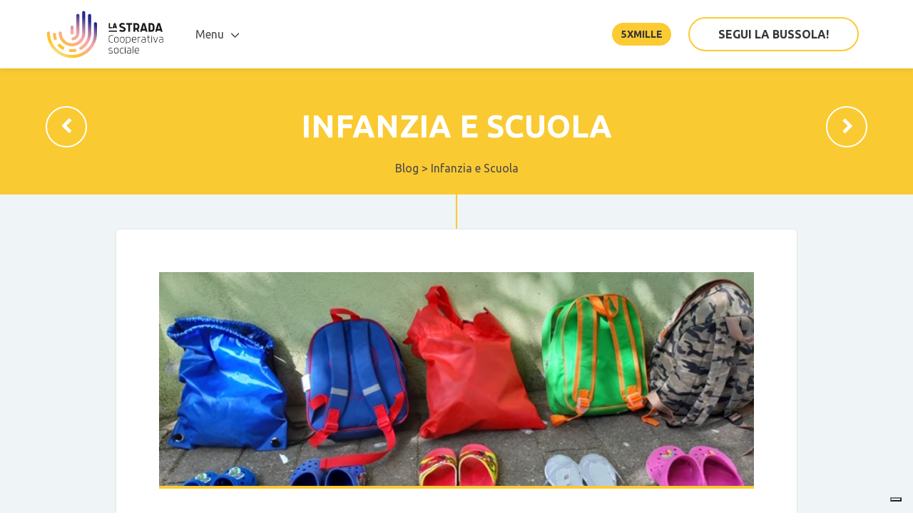

--- FILE ---
content_type: text/html; charset=UTF-8
request_url: https://lastrada.coop/affidarsi-con-il-cuore-centro-estivo-scuola-orsetto/
body_size: 11259
content:
<!DOCTYPE html>
<html lang="it-IT">

      <head>
          <!-- Required Meta Tags -->
          <meta charset="utf-8">
          <meta name="viewport" content="width=device-width, initial-scale=1, shrink-to-fit=no">
          <meta http-equiv="x-ua-compatible" content="ie=edge">

          <title>
                          Affidarsi con il cuore &#8211; Centro estivo Scuola Orsetto | La Strada                      </title>


                      <meta property="og:image" content="https://lastrada.coop/wp-content/uploads/2020/07/Zainetti.jpg" />
          

          <link rel="icon" type="image/png" href="https://lastrada.coop/wp-content/uploads/2018/12/favicon-lastrada-colore.png" />

          <!--Core CSS -->

          <link rel="stylesheet" href="https://lastrada.coop/wp-content/themes/lastrada/assets/css/bulma.css">
          <link rel="stylesheet" href="https://lastrada.coop/wp-content/themes/lastrada/assets/css/app.css">

          <!-- i css delle varie demo. -->
          <link rel="stylesheet" href="https://lastrada.coop/wp-content/themes/lastrada/assets/css/core.css">

          <link rel="stylesheet" href="https://lastrada.coop/wp-content/themes/lastrada/assets/css/icons.min.css">
          <link href="https://fonts.googleapis.com/css?family=Ubuntu:400,700" rel="stylesheet">

          <link rel="stylesheet" type="text/css" href="https://lastrada.coop/wp-content/themes/lastrada/style.css" />


          			<script type="text/javascript" class="_iub_cs_skip">
				var _iub = _iub || {};
				_iub.csConfiguration = _iub.csConfiguration || {};
				_iub.csConfiguration.siteId = "1487941";
				_iub.csConfiguration.cookiePolicyId = "64986043";
			</script>
			<script class="_iub_cs_skip" src="https://cs.iubenda.com/sync/1487941.js"></script>
			<title>Affidarsi con il cuore &#8211; Centro estivo Scuola Orsetto &#8211; La Strada</title>
<meta name='robots' content='max-image-preview:large' />
	<style>img:is([sizes="auto" i], [sizes^="auto," i]) { contain-intrinsic-size: 3000px 1500px }</style>
	<link rel='dns-prefetch' href='//cdn.iubenda.com' />
<link rel="alternate" type="application/rss+xml" title="La Strada &raquo; Feed" href="https://lastrada.coop/feed/" />
<link rel="alternate" type="application/rss+xml" title="La Strada &raquo; Feed dei commenti" href="https://lastrada.coop/comments/feed/" />
<link rel="alternate" type="application/rss+xml" title="La Strada &raquo; Affidarsi con il cuore &#8211; Centro estivo Scuola Orsetto Feed dei commenti" href="https://lastrada.coop/affidarsi-con-il-cuore-centro-estivo-scuola-orsetto/feed/" />
<script type="text/javascript">
/* <![CDATA[ */
window._wpemojiSettings = {"baseUrl":"https:\/\/s.w.org\/images\/core\/emoji\/15.0.3\/72x72\/","ext":".png","svgUrl":"https:\/\/s.w.org\/images\/core\/emoji\/15.0.3\/svg\/","svgExt":".svg","source":{"concatemoji":"https:\/\/lastrada.coop\/wp-includes\/js\/wp-emoji-release.min.js?ver=6.7.4"}};
/*! This file is auto-generated */
!function(i,n){var o,s,e;function c(e){try{var t={supportTests:e,timestamp:(new Date).valueOf()};sessionStorage.setItem(o,JSON.stringify(t))}catch(e){}}function p(e,t,n){e.clearRect(0,0,e.canvas.width,e.canvas.height),e.fillText(t,0,0);var t=new Uint32Array(e.getImageData(0,0,e.canvas.width,e.canvas.height).data),r=(e.clearRect(0,0,e.canvas.width,e.canvas.height),e.fillText(n,0,0),new Uint32Array(e.getImageData(0,0,e.canvas.width,e.canvas.height).data));return t.every(function(e,t){return e===r[t]})}function u(e,t,n){switch(t){case"flag":return n(e,"\ud83c\udff3\ufe0f\u200d\u26a7\ufe0f","\ud83c\udff3\ufe0f\u200b\u26a7\ufe0f")?!1:!n(e,"\ud83c\uddfa\ud83c\uddf3","\ud83c\uddfa\u200b\ud83c\uddf3")&&!n(e,"\ud83c\udff4\udb40\udc67\udb40\udc62\udb40\udc65\udb40\udc6e\udb40\udc67\udb40\udc7f","\ud83c\udff4\u200b\udb40\udc67\u200b\udb40\udc62\u200b\udb40\udc65\u200b\udb40\udc6e\u200b\udb40\udc67\u200b\udb40\udc7f");case"emoji":return!n(e,"\ud83d\udc26\u200d\u2b1b","\ud83d\udc26\u200b\u2b1b")}return!1}function f(e,t,n){var r="undefined"!=typeof WorkerGlobalScope&&self instanceof WorkerGlobalScope?new OffscreenCanvas(300,150):i.createElement("canvas"),a=r.getContext("2d",{willReadFrequently:!0}),o=(a.textBaseline="top",a.font="600 32px Arial",{});return e.forEach(function(e){o[e]=t(a,e,n)}),o}function t(e){var t=i.createElement("script");t.src=e,t.defer=!0,i.head.appendChild(t)}"undefined"!=typeof Promise&&(o="wpEmojiSettingsSupports",s=["flag","emoji"],n.supports={everything:!0,everythingExceptFlag:!0},e=new Promise(function(e){i.addEventListener("DOMContentLoaded",e,{once:!0})}),new Promise(function(t){var n=function(){try{var e=JSON.parse(sessionStorage.getItem(o));if("object"==typeof e&&"number"==typeof e.timestamp&&(new Date).valueOf()<e.timestamp+604800&&"object"==typeof e.supportTests)return e.supportTests}catch(e){}return null}();if(!n){if("undefined"!=typeof Worker&&"undefined"!=typeof OffscreenCanvas&&"undefined"!=typeof URL&&URL.createObjectURL&&"undefined"!=typeof Blob)try{var e="postMessage("+f.toString()+"("+[JSON.stringify(s),u.toString(),p.toString()].join(",")+"));",r=new Blob([e],{type:"text/javascript"}),a=new Worker(URL.createObjectURL(r),{name:"wpTestEmojiSupports"});return void(a.onmessage=function(e){c(n=e.data),a.terminate(),t(n)})}catch(e){}c(n=f(s,u,p))}t(n)}).then(function(e){for(var t in e)n.supports[t]=e[t],n.supports.everything=n.supports.everything&&n.supports[t],"flag"!==t&&(n.supports.everythingExceptFlag=n.supports.everythingExceptFlag&&n.supports[t]);n.supports.everythingExceptFlag=n.supports.everythingExceptFlag&&!n.supports.flag,n.DOMReady=!1,n.readyCallback=function(){n.DOMReady=!0}}).then(function(){return e}).then(function(){var e;n.supports.everything||(n.readyCallback(),(e=n.source||{}).concatemoji?t(e.concatemoji):e.wpemoji&&e.twemoji&&(t(e.twemoji),t(e.wpemoji)))}))}((window,document),window._wpemojiSettings);
/* ]]> */
</script>
<style id='wp-emoji-styles-inline-css' type='text/css'>

	img.wp-smiley, img.emoji {
		display: inline !important;
		border: none !important;
		box-shadow: none !important;
		height: 1em !important;
		width: 1em !important;
		margin: 0 0.07em !important;
		vertical-align: -0.1em !important;
		background: none !important;
		padding: 0 !important;
	}
</style>
<link rel='stylesheet' id='wp-block-library-css' href='https://lastrada.coop/wp-includes/css/dist/block-library/style.min.css?ver=6.7.4' type='text/css' media='all' />
<style id='classic-theme-styles-inline-css' type='text/css'>
/*! This file is auto-generated */
.wp-block-button__link{color:#fff;background-color:#32373c;border-radius:9999px;box-shadow:none;text-decoration:none;padding:calc(.667em + 2px) calc(1.333em + 2px);font-size:1.125em}.wp-block-file__button{background:#32373c;color:#fff;text-decoration:none}
</style>
<style id='global-styles-inline-css' type='text/css'>
:root{--wp--preset--aspect-ratio--square: 1;--wp--preset--aspect-ratio--4-3: 4/3;--wp--preset--aspect-ratio--3-4: 3/4;--wp--preset--aspect-ratio--3-2: 3/2;--wp--preset--aspect-ratio--2-3: 2/3;--wp--preset--aspect-ratio--16-9: 16/9;--wp--preset--aspect-ratio--9-16: 9/16;--wp--preset--color--black: #000000;--wp--preset--color--cyan-bluish-gray: #abb8c3;--wp--preset--color--white: #ffffff;--wp--preset--color--pale-pink: #f78da7;--wp--preset--color--vivid-red: #cf2e2e;--wp--preset--color--luminous-vivid-orange: #ff6900;--wp--preset--color--luminous-vivid-amber: #fcb900;--wp--preset--color--light-green-cyan: #7bdcb5;--wp--preset--color--vivid-green-cyan: #00d084;--wp--preset--color--pale-cyan-blue: #8ed1fc;--wp--preset--color--vivid-cyan-blue: #0693e3;--wp--preset--color--vivid-purple: #9b51e0;--wp--preset--gradient--vivid-cyan-blue-to-vivid-purple: linear-gradient(135deg,rgba(6,147,227,1) 0%,rgb(155,81,224) 100%);--wp--preset--gradient--light-green-cyan-to-vivid-green-cyan: linear-gradient(135deg,rgb(122,220,180) 0%,rgb(0,208,130) 100%);--wp--preset--gradient--luminous-vivid-amber-to-luminous-vivid-orange: linear-gradient(135deg,rgba(252,185,0,1) 0%,rgba(255,105,0,1) 100%);--wp--preset--gradient--luminous-vivid-orange-to-vivid-red: linear-gradient(135deg,rgba(255,105,0,1) 0%,rgb(207,46,46) 100%);--wp--preset--gradient--very-light-gray-to-cyan-bluish-gray: linear-gradient(135deg,rgb(238,238,238) 0%,rgb(169,184,195) 100%);--wp--preset--gradient--cool-to-warm-spectrum: linear-gradient(135deg,rgb(74,234,220) 0%,rgb(151,120,209) 20%,rgb(207,42,186) 40%,rgb(238,44,130) 60%,rgb(251,105,98) 80%,rgb(254,248,76) 100%);--wp--preset--gradient--blush-light-purple: linear-gradient(135deg,rgb(255,206,236) 0%,rgb(152,150,240) 100%);--wp--preset--gradient--blush-bordeaux: linear-gradient(135deg,rgb(254,205,165) 0%,rgb(254,45,45) 50%,rgb(107,0,62) 100%);--wp--preset--gradient--luminous-dusk: linear-gradient(135deg,rgb(255,203,112) 0%,rgb(199,81,192) 50%,rgb(65,88,208) 100%);--wp--preset--gradient--pale-ocean: linear-gradient(135deg,rgb(255,245,203) 0%,rgb(182,227,212) 50%,rgb(51,167,181) 100%);--wp--preset--gradient--electric-grass: linear-gradient(135deg,rgb(202,248,128) 0%,rgb(113,206,126) 100%);--wp--preset--gradient--midnight: linear-gradient(135deg,rgb(2,3,129) 0%,rgb(40,116,252) 100%);--wp--preset--font-size--small: 13px;--wp--preset--font-size--medium: 20px;--wp--preset--font-size--large: 36px;--wp--preset--font-size--x-large: 42px;--wp--preset--spacing--20: 0.44rem;--wp--preset--spacing--30: 0.67rem;--wp--preset--spacing--40: 1rem;--wp--preset--spacing--50: 1.5rem;--wp--preset--spacing--60: 2.25rem;--wp--preset--spacing--70: 3.38rem;--wp--preset--spacing--80: 5.06rem;--wp--preset--shadow--natural: 6px 6px 9px rgba(0, 0, 0, 0.2);--wp--preset--shadow--deep: 12px 12px 50px rgba(0, 0, 0, 0.4);--wp--preset--shadow--sharp: 6px 6px 0px rgba(0, 0, 0, 0.2);--wp--preset--shadow--outlined: 6px 6px 0px -3px rgba(255, 255, 255, 1), 6px 6px rgba(0, 0, 0, 1);--wp--preset--shadow--crisp: 6px 6px 0px rgba(0, 0, 0, 1);}:where(.is-layout-flex){gap: 0.5em;}:where(.is-layout-grid){gap: 0.5em;}body .is-layout-flex{display: flex;}.is-layout-flex{flex-wrap: wrap;align-items: center;}.is-layout-flex > :is(*, div){margin: 0;}body .is-layout-grid{display: grid;}.is-layout-grid > :is(*, div){margin: 0;}:where(.wp-block-columns.is-layout-flex){gap: 2em;}:where(.wp-block-columns.is-layout-grid){gap: 2em;}:where(.wp-block-post-template.is-layout-flex){gap: 1.25em;}:where(.wp-block-post-template.is-layout-grid){gap: 1.25em;}.has-black-color{color: var(--wp--preset--color--black) !important;}.has-cyan-bluish-gray-color{color: var(--wp--preset--color--cyan-bluish-gray) !important;}.has-white-color{color: var(--wp--preset--color--white) !important;}.has-pale-pink-color{color: var(--wp--preset--color--pale-pink) !important;}.has-vivid-red-color{color: var(--wp--preset--color--vivid-red) !important;}.has-luminous-vivid-orange-color{color: var(--wp--preset--color--luminous-vivid-orange) !important;}.has-luminous-vivid-amber-color{color: var(--wp--preset--color--luminous-vivid-amber) !important;}.has-light-green-cyan-color{color: var(--wp--preset--color--light-green-cyan) !important;}.has-vivid-green-cyan-color{color: var(--wp--preset--color--vivid-green-cyan) !important;}.has-pale-cyan-blue-color{color: var(--wp--preset--color--pale-cyan-blue) !important;}.has-vivid-cyan-blue-color{color: var(--wp--preset--color--vivid-cyan-blue) !important;}.has-vivid-purple-color{color: var(--wp--preset--color--vivid-purple) !important;}.has-black-background-color{background-color: var(--wp--preset--color--black) !important;}.has-cyan-bluish-gray-background-color{background-color: var(--wp--preset--color--cyan-bluish-gray) !important;}.has-white-background-color{background-color: var(--wp--preset--color--white) !important;}.has-pale-pink-background-color{background-color: var(--wp--preset--color--pale-pink) !important;}.has-vivid-red-background-color{background-color: var(--wp--preset--color--vivid-red) !important;}.has-luminous-vivid-orange-background-color{background-color: var(--wp--preset--color--luminous-vivid-orange) !important;}.has-luminous-vivid-amber-background-color{background-color: var(--wp--preset--color--luminous-vivid-amber) !important;}.has-light-green-cyan-background-color{background-color: var(--wp--preset--color--light-green-cyan) !important;}.has-vivid-green-cyan-background-color{background-color: var(--wp--preset--color--vivid-green-cyan) !important;}.has-pale-cyan-blue-background-color{background-color: var(--wp--preset--color--pale-cyan-blue) !important;}.has-vivid-cyan-blue-background-color{background-color: var(--wp--preset--color--vivid-cyan-blue) !important;}.has-vivid-purple-background-color{background-color: var(--wp--preset--color--vivid-purple) !important;}.has-black-border-color{border-color: var(--wp--preset--color--black) !important;}.has-cyan-bluish-gray-border-color{border-color: var(--wp--preset--color--cyan-bluish-gray) !important;}.has-white-border-color{border-color: var(--wp--preset--color--white) !important;}.has-pale-pink-border-color{border-color: var(--wp--preset--color--pale-pink) !important;}.has-vivid-red-border-color{border-color: var(--wp--preset--color--vivid-red) !important;}.has-luminous-vivid-orange-border-color{border-color: var(--wp--preset--color--luminous-vivid-orange) !important;}.has-luminous-vivid-amber-border-color{border-color: var(--wp--preset--color--luminous-vivid-amber) !important;}.has-light-green-cyan-border-color{border-color: var(--wp--preset--color--light-green-cyan) !important;}.has-vivid-green-cyan-border-color{border-color: var(--wp--preset--color--vivid-green-cyan) !important;}.has-pale-cyan-blue-border-color{border-color: var(--wp--preset--color--pale-cyan-blue) !important;}.has-vivid-cyan-blue-border-color{border-color: var(--wp--preset--color--vivid-cyan-blue) !important;}.has-vivid-purple-border-color{border-color: var(--wp--preset--color--vivid-purple) !important;}.has-vivid-cyan-blue-to-vivid-purple-gradient-background{background: var(--wp--preset--gradient--vivid-cyan-blue-to-vivid-purple) !important;}.has-light-green-cyan-to-vivid-green-cyan-gradient-background{background: var(--wp--preset--gradient--light-green-cyan-to-vivid-green-cyan) !important;}.has-luminous-vivid-amber-to-luminous-vivid-orange-gradient-background{background: var(--wp--preset--gradient--luminous-vivid-amber-to-luminous-vivid-orange) !important;}.has-luminous-vivid-orange-to-vivid-red-gradient-background{background: var(--wp--preset--gradient--luminous-vivid-orange-to-vivid-red) !important;}.has-very-light-gray-to-cyan-bluish-gray-gradient-background{background: var(--wp--preset--gradient--very-light-gray-to-cyan-bluish-gray) !important;}.has-cool-to-warm-spectrum-gradient-background{background: var(--wp--preset--gradient--cool-to-warm-spectrum) !important;}.has-blush-light-purple-gradient-background{background: var(--wp--preset--gradient--blush-light-purple) !important;}.has-blush-bordeaux-gradient-background{background: var(--wp--preset--gradient--blush-bordeaux) !important;}.has-luminous-dusk-gradient-background{background: var(--wp--preset--gradient--luminous-dusk) !important;}.has-pale-ocean-gradient-background{background: var(--wp--preset--gradient--pale-ocean) !important;}.has-electric-grass-gradient-background{background: var(--wp--preset--gradient--electric-grass) !important;}.has-midnight-gradient-background{background: var(--wp--preset--gradient--midnight) !important;}.has-small-font-size{font-size: var(--wp--preset--font-size--small) !important;}.has-medium-font-size{font-size: var(--wp--preset--font-size--medium) !important;}.has-large-font-size{font-size: var(--wp--preset--font-size--large) !important;}.has-x-large-font-size{font-size: var(--wp--preset--font-size--x-large) !important;}
:where(.wp-block-post-template.is-layout-flex){gap: 1.25em;}:where(.wp-block-post-template.is-layout-grid){gap: 1.25em;}
:where(.wp-block-columns.is-layout-flex){gap: 2em;}:where(.wp-block-columns.is-layout-grid){gap: 2em;}
:root :where(.wp-block-pullquote){font-size: 1.5em;line-height: 1.6;}
</style>

<script  type="text/javascript" class=" _iub_cs_skip" type="text/javascript" id="iubenda-head-inline-scripts-0">
/* <![CDATA[ */
            var _iub = _iub || [];
            _iub.csConfiguration ={"floatingPreferencesButtonDisplay":"bottom-right","lang":"it","siteId":1487941,"cookiePolicyId":64986043,"whitelabel":false,"banner":{"closeButtonDisplay":false,"listPurposes":true,"explicitWithdrawal":true,"rejectButtonDisplay":true,"acceptButtonDisplay":true,"customizeButtonDisplay":true,"closeButtonRejects":true,"position":"bottom","style":"light","textColor":"#000000","backgroundColor":"#FFFFFF","customizeButtonCaptionColor":"#4D4D4D","customizeButtonColor":"#DADADA"},"perPurposeConsent":true,"enableUspr":true,"showBannerForUS":true,"enableLgpd":true,"googleAdditionalConsentMode":true,"invalidateConsentWithoutLog":true,"enableTcf":true,"tcfPurposes":{"1":true,"2":"consent_only","3":"consent_only","4":"consent_only","5":"consent_only","6":"consent_only","7":"consent_only","8":"consent_only","9":"consent_only","10":"consent_only"}}; 
/* ]]> */
</script>
<script  type="text/javascript" class=" _iub_cs_skip" type="text/javascript" src="//cdn.iubenda.com/cs/tcf/stub-v2.js?ver=3.12.4" id="iubenda-head-scripts-0-js"></script>
<script  type="text/javascript" class=" _iub_cs_skip" type="text/javascript" src="//cdn.iubenda.com/cs/tcf/safe-tcf-v2.js?ver=3.12.4" id="iubenda-head-scripts-1-js"></script>
<script  type="text/javascript" class=" _iub_cs_skip" type="text/javascript" src="//cdn.iubenda.com/cs/gpp/stub.js?ver=3.12.4" id="iubenda-head-scripts-2-js"></script>
<script  type="text/javascript" charset="UTF-8" async="" class=" _iub_cs_skip" type="text/javascript" src="//cdn.iubenda.com/cs/iubenda_cs.js?ver=3.12.4" id="iubenda-head-scripts-3-js"></script>
<script type="text/javascript" src="https://lastrada.coop/wp-includes/js/jquery/jquery.min.js?ver=3.7.1" id="jquery-core-js"></script>
<script type="text/javascript" src="https://lastrada.coop/wp-includes/js/jquery/jquery-migrate.min.js?ver=3.4.1" id="jquery-migrate-js"></script>
<link rel="https://api.w.org/" href="https://lastrada.coop/wp-json/" /><link rel="alternate" title="JSON" type="application/json" href="https://lastrada.coop/wp-json/wp/v2/posts/2586" /><link rel="EditURI" type="application/rsd+xml" title="RSD" href="https://lastrada.coop/xmlrpc.php?rsd" />
<meta name="generator" content="WordPress 6.7.4" />
<link rel="canonical" href="https://lastrada.coop/affidarsi-con-il-cuore-centro-estivo-scuola-orsetto/" />
<link rel='shortlink' href='https://lastrada.coop/?p=2586' />
<link rel="alternate" title="oEmbed (JSON)" type="application/json+oembed" href="https://lastrada.coop/wp-json/oembed/1.0/embed?url=https%3A%2F%2Flastrada.coop%2Faffidarsi-con-il-cuore-centro-estivo-scuola-orsetto%2F" />
<link rel="alternate" title="oEmbed (XML)" type="text/xml+oembed" href="https://lastrada.coop/wp-json/oembed/1.0/embed?url=https%3A%2F%2Flastrada.coop%2Faffidarsi-con-il-cuore-centro-estivo-scuola-orsetto%2F&#038;format=xml" />
<link rel="icon" href="https://lastrada.coop/wp-content/uploads/2018/12/cropped-favicon-lastrada-colore-32x32.png" sizes="32x32" />
<link rel="icon" href="https://lastrada.coop/wp-content/uploads/2018/12/cropped-favicon-lastrada-colore-192x192.png" sizes="192x192" />
<link rel="apple-touch-icon" href="https://lastrada.coop/wp-content/uploads/2018/12/cropped-favicon-lastrada-colore-180x180.png" />
<meta name="msapplication-TileImage" content="https://lastrada.coop/wp-content/uploads/2018/12/cropped-favicon-lastrada-colore-270x270.png" />



          <!-- Global site tag (gtag.js) - Google Analytics -->
          <script async src="https://www.googletagmanager.com/gtag/js?id=UA-132657109-1"></script>
          <script>
            window.dataLayer = window.dataLayer || [];
            function gtag(){dataLayer.push(arguments);}
            gtag('js', new Date());

            gtag('config', 'UA-132657109-1');
          </script>



      </head>
      <body class="post-template-default single single-post postid-2586 single-format-standard">
          <div class="pageloader"></div>
          <div class="infraloader is-active"></div>


          <nav class="navbar navbar-wrapper navbar-fade navbar-faded" style="z-index:99999;">
              <div class="container">
                  <!-- Brand -->
                  <div class="navbar-brand">
                      <a class="navbar-item" href="/">
                          <!--<img class="light-logo" src="https://lastrada.coop/wp-content/themes/lastrada/assets/images/logos/bulkit-white.svg" alt="">-->
                          <img class="dark-logo" src="https://lastrada.coop/wp-content/themes/lastrada/assets/images/custom/logo-lastrada-colore.png" alt="">
                      </a>

                      <!-- Sidebar Trigger
                      <a id="navigation-trigger" class="navbar-item hamburger-btn" href="javascript:void(0);">
                          <span class="menu-toggle">
                              <span class="icon-box-toggle">
                                  <span class="rotate">
                                      <i class="icon-line-top"></i>
                                      <i class="icon-line-center"></i>
                                      <i class="icon-line-bottom"></i>
                                  </span>
                              </span>
                          </span>
                      </a> -->

                      <!-- Responsive toggle -->
                      <div class="custom-burger" data-target="">
                          <a id="" class="responsive-btn" href="javascript:void(0);">
                              <span class="menu-toggle">
                                  <span class="icon-box-toggle">
                                      <span class="rotate">
                                          <i class="icon-line-top"></i>
                                          <i class="icon-line-center"></i>
                                          <i class="icon-line-bottom"></i>
                                      </span>
                                  </span>
                              </span>
                          </a>
                      </div>
                      <!-- /Responsive toggle -->
                  </div>

                  <!-- Navbar menu -->
                <div id="is-cloned" class="navbar-menu">
                    <!-- Navbar Start -->
                    <div class="navbar-start">
                        <!-- Dropdown -->
                        <div class="navbar-item has-dropdown is-hoverable is-mega is-hidden-mobile">
                            <div class="navbar-link">
                                Menu
                            </div>
                            <div class="navbar-dropdown is-megamenu animated prefadeInUp fadeInUp" data-style="width: 18rem;">
                                <div class="mega-inner">
                                    <div class="container">
                                        <div class="columns">
                                            <div class="column">
                                                <h2 class="title is-6 is-mega-menu-title">Cooperativa</h2>


                                                                                                    
                                                        <a class="navbar-item is-flex" href="/blog">
                                                            <i class="im im-icon-Letter-Open"></i>
                                                            <div class="navbar-content">
                                                                <p>
                                                                    <small class="color-secondary">News</small>
                                                                </p>
                                                                <p>Notizie dalla cooperativa</p>
                                                            </div>
                                                        </a>


                                                    
                                                        <a class="navbar-item is-flex" href="/chi-siamo">
                                                            <i class="im im-icon-Conference"></i>
                                                            <div class="navbar-content">
                                                                <p>
                                                                    <small class="color-secondary">Chi siamo</small>
                                                                </p>
                                                                <p>La Cooperativa</p>
                                                            </div>
                                                        </a>


                                                    
                                                        <a class="navbar-item is-flex" href="/chi-siamo/#territorio">
                                                            <i class="im im-icon-Geo-Star"></i>
                                                            <div class="navbar-content">
                                                                <p>
                                                                    <small class="color-secondary">Il territorio</small>
                                                                </p>
                                                                <p>L'area di intervento</p>
                                                            </div>
                                                        </a>


                                                    
                                                        <a class="navbar-item is-flex" href="/chi-siamo/#partner">
                                                            <i class="im im-icon-Repeat-4"></i>
                                                            <div class="navbar-content">
                                                                <p>
                                                                    <small class="color-secondary">I partner</small>
                                                                </p>
                                                                <p>Enti e aziende che supportano La Strada</p>
                                                            </div>
                                                        </a>


                                                                                                    
                                            </div>
                                            <div class="column">
                                                <h2 class="title is-6 is-mega-menu-title"><a href="/aree">Aree</a></h2>

                                                                                                
                                                  <!-- Area -->
                                                  <a class="navbar-item is-flex" href="https://lastrada.coop/area/infanzia-e-scuola/">
                                                      <i class="im im-icon-Home-5"></i>
                                                      <div class="navbar-content">
                                                          <p>
                                                              <small class="color-secondary">Infanzia</small>
                                                          </p>
                                                          <p>0-6 anni</p>
                                                      </div>
                                                  </a>

                                                
                                                  <!-- Area -->
                                                  <a class="navbar-item is-flex" href="https://lastrada.coop/area/minori-e-comunita/">
                                                      <i class="im im-icon-Teacher"></i>
                                                      <div class="navbar-content">
                                                          <p>
                                                              <small class="color-secondary">Minori e Comunità</small>
                                                          </p>
                                                          <p>minori 0 - 17 , giovani 18 - 21</p>
                                                      </div>
                                                  </a>

                                                
                                                  </div>
                                                  <div class="column">
                                                  <h2 class="title is-6 is-mega-menu-title" style="visibility:hidden;">-</h2>

                                                  
                                                  <!-- Area -->
                                                  <a class="navbar-item is-flex" href="https://lastrada.coop/area/anziani/">
                                                      <i class="im im-icon-Old-Sticky"></i>
                                                      <div class="navbar-content">
                                                          <p>
                                                              <small class="color-secondary">Anziani</small>
                                                          </p>
                                                          <p>Casa di riposo e attività di animazione</p>
                                                      </div>
                                                  </a>

                                                                                                
                                            </div>



                                            <div class="column">
                                                <h2 class="title is-6 is-mega-menu-title">Amministrazione</h2>
                                                                                                    
                                                        <a class="navbar-item is-flex" href="/statuto">
                                                            <i class="im im-icon-Letter-Open"></i>
                                                            <div class="navbar-content">
                                                                <p>
                                                                    <small class="color-secondary">Statuto</small>
                                                                </p>
                                                                <p>Organizzazione</p>
                                                            </div>
                                                        </a>


                                                    
                                                        <a class="navbar-item is-flex" href="/bilancio-sociale">
                                                            <i class="im im-icon-Wallet-2"></i>
                                                            <div class="navbar-content">
                                                                <p>
                                                                    <small class="color-secondary">Bilanci</small>
                                                                </p>
                                                                <p>Trasparenza</p>
                                                            </div>
                                                        </a>


                                                                                                                                                </div>

                                        </div>
                                    </div>

                                    <hr class="navbar-divider">
                                    <div class="navbar-item is-footer is-hidden-mobile">
                                        <div class="navbar-content">
                                            <div class="level is-mobile">
                                                <div class="level-left">
                                                    <div class="level-item">
                                                        <strong>Seguici</strong>
                                                    </div>
                                                </div>
                                                <div class="level-right">
                                                    <div class="level-item">

                                                                                                                    
                                                                <a class="social-link" href="https://www.facebook.com/coop.lastrada/"><i class="fa fa-facebook"></i></a>

                                                            
                                                                <a class="social-link" href="https://www.youtube.com/channel/UCfp_uoA8otJyfwuAeca4Ybg"><i class="fa fa-youtube"></i></a>

                                                                                                                    

                                                    </div>
                                                </div>
                                            </div>
                                        </div>
                                    </div>

                                    <!--<div class="menu-image is-hidden-mobile">
                                        <img src="https://lastrada.coop/wp-content/themes/lastrada/assets/images/bg/shapes/megamenu-blue.svg" alt="">
                                    </div>-->
                                </div>
                            </div>
                        </div>                <!-- Navbar item -->



                                                    

                                <a class="navbar-item is-slide is-centered-tablet is-hidden-desktop is-hidden-tablet" href="/blog">
                                    News                                </a>


                            

                                <a class="navbar-item is-slide is-centered-tablet is-hidden-desktop is-hidden-tablet" href="/chi-siamo">
                                    Cooperativa                                </a>


                            

                                <a class="navbar-item is-slide is-centered-tablet is-hidden-desktop is-hidden-tablet" href="/aree">
                                    Aree                                </a>


                            

                                <a class="navbar-item is-slide is-centered-tablet is-hidden-desktop is-hidden-tablet" href="/statuto">
                                    Statuto                                </a>


                            

                                <a class="navbar-item is-slide is-centered-tablet is-hidden-desktop is-hidden-tablet" href="/bilancio">
                                    Bilancio Sociale                                </a>


                            

                                <a class="navbar-item is-slide is-centered-tablet is-hidden-desktop is-hidden-tablet" href="/documenti">
                                    Documenti                                </a>


                                                    
                    </div>

                    <!-- Navbar end -->
                    <div class="navbar-end">
                                                <!-- Signup button -->



                                                  <div class="navbar-item is-button is-centered-tablet">
                              <a id="#donazioni-btn" href="https://lastrada.coop/homepage/5xmille" class="button is-bold  raised" style="border-radius: 40px;border-color: #fcca32;text-transform: uppercase;font-size: 14px;background-color: #fcca32;">
                                  5xmille                              </a>
                          </div>
                        


                                                  <div class="navbar-item is-button is-centered-tablet">
                              <a id="#signup-btn" href="https://www.forfunding.intesasanpaolo.com/DonationPlatform-ISP/nav/progetto/segui-la-bussola" class="button button-cta is-bold btn-align raised" style="border-radius: 40px;border-color: #fcca32;">
                                  SEGUI LA BUSSOLA!                              </a>
                          </div>
                        


                    </div>
                </div>
              </div>
          </nav>
<div id="content">



<script>
jQuery(document).ready(function( $ ) {
/*
$('button.like').click(function(){
  $(this).toggleClass('is-active');
});
*/


var currenturl = window.location.href;
var mod_currenturl = currenturl.replace(":", "%3A");
var fb_share_url = 'https://www.facebook.com/sharer/sharer.php?u=' + mod_currenturl;
$('.facebook-share').attr('href', fb_share_url);

var twitter_share_url = 'https://twitter.com/home?status=Ho%20appena%20letto%20questo%20articolo%20su%20LaStrada%3A%20' + mod_currenturl;
$('.twitter-share').attr('href', twitter_share_url);

var mod_currenturl = mod_currenturl.replace("/", "%2F");
var whatsapp_share_url = 'https://api.whatsapp.com/send?text=Ho%20appena%20letto%20questo%20articolo%20su%20*LaStrada%3A*%20' + mod_currenturl;
$('.whatsapp-share').attr('href', whatsapp_share_url);


});
</script>







<style>
.title.flex-title span.material-icons {
    border: 2px solid #fff;
    color:#fff;
}

.title.flex-title span.material-icons:hover {
    border: 2px solid #fff;
    background: #fff;
    color: #faca32;
}
span.subpage-title a {
    color: #fff;
}
#main-hero .subpage-title {
    font-size: 44px;
}
#main-hero {
    padding: 4vh;
}

a.breadcrumb {color:#4b4b4b;}
a.breadcrumb:hover {color:#393391;}

@media (max-width: 768px) {
  #main-hero {
      max-height: unset;
      background-position-x: 55% !important;
      padding: 3vh;
  }
  #main-hero .subpage-title {
      font-size: 32px;
  }
}

</style>


          <!-- Hero (Parallax) and nav -->
          <div class="hero is-cover is-relative is-theme-primary" style="background:#faca32;">


              <!-- Hero image -->
              <div id="main-hero" class="hero-body blog-hero">
                  <div class="container has-text-centered">
                      <h1 class="title flex-title main-title text-bold is-2">

                          <a href="https://lastrada.coop/nel-regno-della-fantasia-centro-estivo-pinocchio-villanova-dasti/" title="Nel Regno della fantasia - Centro Estivo Pinocchio - Villanova d'Asti"><span class="material-icons is-hidden-mobile" data-toggle="tooltip" data-placement="right" data-title="Nel Regno della fantasia - Centro Estivo Pinocchio - Villanova d'Asti">keyboard_arrow_left</span></a>
                          <!-- Previous post arrow
                          <span class="material-icons is-hidden-mobile" data-toggle="tooltip" data-placement="right" data-title="Previous post">keyboard_arrow_left</span> -->
                          <span class="subpage-title" style="text-transform: uppercase;"><a href="https://lastrada.coop/categoria/infanzia_e_scuola/">Infanzia e Scuola</a></span>

                          <a href="https://lastrada.coop/saper-fare-e-sognare-le-nostre-mani-preziose-centro-estivo-avventure-in-cascina/" title="Saper fare e sognare: le nostre mani preziose - Centro estivo "Avventure in cascina""><span class="material-icons is-hidden-mobile" data-toggle="tooltip" data-placement="left" data-title="Saper fare e sognare: le nostre mani preziose - Centro estivo "Avventure in cascina"">keyboard_arrow_right</span></a>
                          <!-- Next post arrow
                          <span class="material-icons is-hidden-mobile" data-toggle="tooltip" data-placement="left" data-title="Next post">keyboard_arrow_right</span> -->
                      </h1>

                      <h5 style="max-width: 600px;margin: 0 auto;"><a class="breadcrumb" href="https://lastrada.coop/blog/">Blog</a> > <a class="breadcrumb" href="https://lastrada.coop/categoria/infanzia_e_scuola/">Infanzia e Scuola</a></h5>


                  </div>
              </div>
              <!-- /Hero image -->
          </div>
          <!-- /Hero and nav -->





                <!-- Post section -->
                <section class="section blog-section section-light-grey">
                    <div class="container">
                        <div class="columns">
                            <div class="column is-10 is-offset-1">
                                <!-- Post -->
                                <div class="flex-card is-full-post light-bordered">






                                    <div style="
                                    width: 100%;
                                    height: 300px;
                                      background-image: url(https://lastrada.coop/wp-content/uploads/2020/07/Zainetti.jpg);
                                      background-size: cover;
                                      background-position: center center;
                                    "></div>

                                    <div style="
                                    width: 100%;
                                      margin-bottom: 20px;
                                      border-bottom: solid 4px #faca32;
                                    "></div>



                                    <!-- Post meta -->
                                    <div class="post-meta content">

                                        <!-- title -->
                                        <div class="title-block" style="width:100%;">
                                            <h2>Affidarsi con il cuore &#8211; Centro estivo Scuola Orsetto</h2>
                                            <h4 style="font-weight:400;">Questo Centro Estivo in cui le regole da rispettare sono così importanti, in cui è necessario stare divisi, ha insegnato a tutte/i noi, tante cose. </h4>
                                            <!-- Like button -->
                                            <button class="like is-full fab-btn mini" data-toggle="tooltip" data-placement="left" data-title="0 like">
                                                <span class="like-wrapper">
                                                    <i class="material-icons unliked">favorite_border</i>
                                                    <i class="material-icons liked">favorite</i>
                                                    <span class="like-overlay"></span>
                                                </span>
                                            </button>
                                        </div>
                                    </div>

                                    <!-- Post body -->
                                    <div class="post-body content">
                                        <!-- More meta -->
                                        <div class="author-name pb-10">di <b><a href="">Amministratore</a></b>, <span></span></div>
                                        <div class="timestamp"><i class="sl sl-icon-clock"></i> 29 Luglio 2020</div>





                                        <!-- ======================================================================================================================================================= -->
<!-- ======================================================================================================================================================= -->
<!-- ======================================================================================================================================================= -->
<!-- ======================================================================================================================================================= -->
<!-- ======================================================================================================================================================= -->
<!-- ======================================================================================================================================================= -->
<!-- ======================================================================================================================================================= -->

        <!-- Ottengo il layout Citazione. -->
        <!-- Immagine -->
<div class="post-immagine">
  <img class="post-image" src="https://lastrada.coop/wp-content/uploads/2020/07/Bimbi_corde-1024x1014.jpg" alt="">
  <div class="didascalia">Forse ha insegnato alle bambine e ai bambini che esiste un bene comune e che salvaguardare gli altri significa anche salvaguardare se stessi.</div>
</div>


        <!-- Il prossimo layout. -->
      
        <!-- Ottengo il layout Citazione. -->
        <!-- Immagine -->
<div class="post-immagine">
  <img class="post-image" src="https://lastrada.coop/wp-content/uploads/2020/07/Bimbe_corda-578x1024.jpg" alt="">
  <div class="didascalia">Ha insegnato loro a trovare soluzioni spontanee per stare vicini nel rispetto delle regole: un filo sottile steso tra noi e le amiche, alla fine è ciò che ci permette di rimanere insieme, sani e senza pericolo. Perché l'amicizia conta più di qualsiasi confine, ed è un bene così grande da superare tutti gli ostacoli. </div>
</div>


        <!-- Il prossimo layout. -->
      
        <!-- Ottengo il layout Citazione. -->
        <!-- Immagine -->
<div class="post-immagine">
  <img class="post-image" src="https://lastrada.coop/wp-content/uploads/2020/07/Baby_dance-622x1024.jpg" alt="">
  <div class="didascalia">E nel nostro bel cortile accogliente, sotto le chiome degli alberi che ci conoscono così bene, si può ballare insieme ed essere allegri anche rispettando il limite di una corda, perché ancora non si può toglierla di mezzo e tornare ad abbracciarsi. Ce lo ricordano le maestre, ce lo raccomandano i genitori: ce lo dicono le persone che ci amano e quindi non può che essere una buona cosa, una cosa che viene dal cuore. </div>
</div>


        <!-- Il prossimo layout. -->
      
        <!-- Ottengo il layout Citazione. -->
        <!-- Immagine -->
<div class="post-immagine">
  <img class="post-image" src="https://lastrada.coop/wp-content/uploads/2020/07/bimba_sola.jpg" alt="">
  <div class="didascalia">Le bambine e i bambini sono un ruscello puro, che nel suo scorrere si affida totalmente agli adulti e noi non possiamo tradire questa fiducia. Dobbiamo essere attenti a quell'acqua limpida che brilla sotto il sole e scorre allegra verso la vita: tradire quella risplendete fiducia sarebbe tradire loro e noi stessi. </div>
</div>


        <!-- Il prossimo layout. -->
      
        <!-- Ottengo il layout Citazione. -->
        <!-- Immagine -->
<div class="post-immagine">
  <img class="post-image" src="https://lastrada.coop/wp-content/uploads/2020/07/Bimbi_corde2-1024x768.jpg" alt="">
  <div class="didascalia">Quante cose hanno imparato bambine e bambini in questo periodo. E quante cose, noi adulti abbiamo imparato da loro: la loro capacità di adattarsi, le loro soluzioni, ci sono di esempio. E la loro fiducia, quell'acqua pura che ci è affidata, ci disseta, fa fiorire i cuori nostri e loro e ci rende migliori</div>
</div>


        <!-- Il prossimo layout. -->
      <!-- ======================================================================================================================================================= -->
<!-- ======================================================================================================================================================= -->
<!-- ======================================================================================================================================================= -->
<!-- ======================================================================================================================================================= -->
<!-- ======================================================================================================================================================= -->
<!-- ======================================================================================================================================================= -->
<!-- ======================================================================================================================================================= -->





                                        <!-- Share post -->
                                        <div class="share-post">
                                            <div class="share-text">
                                                Condividi:
                                            </div>
                                            <!-- Sharing icons -->
                                            <div class="sharing-options">
                                                <a href="#" target="_blank" class="whatsapp-share"><i class="fa fa-whatsapp"></i></a>
                                                <a href="#" target="_blank" class="facebook-share"><i class="fa fa-facebook"></i></a>
                                                <a href="#" target="_blank" class="twitter-share"><i class="fa fa-twitter"></i></a>
                                            </div>
                                        </div>
                                    </div>
                                </div>
                                <!-- /Post -->






                            </div>
                        </div>
                    </div>
                </section>
                <!-- /Post section -->






                	<script>
                	jQuery(document).ready(function( $ ) {

                		var current_like = 0;
                		var liked = current_like + 1;
                		// Verifica se l'utente ha messo like al post.
                		$(document).ready(function($) {
                		// Controlla se esiste un cookie
                		// Se non trova alcun cookie esce dalla funzione.
                			if(Cookies.get('user_liked_post_2586') == 'true') {
                				// L'utente ha messo like all'articolo.
                				liked = current_like;
                				current_like = current_like - 1;
                				$("button.like").addClass('is-active');
                			}
                		});

                	$("button.like").click(function(){
                		if($(this).hasClass('is-active')){
                			// rimuovi il like.
                			var form = "#update-like";
                			   $.ajax({
                			   url: "https://lastrada.coop/wp-admin/admin-ajax.php?action=update_like",
                			   type: 'POST',
                			   data: {
                				   'post_id' : 2586,
                				    'remove_like' : 'remove'
                				},
                			   success: function(data) {
                			     //console.log(data);
                			     //console.log("SUCCESS!");
                			     $("button.like").removeClass('is-active');

                			     var duration = 365; // durata in giorni del cookie.
                				 Cookies.set('user_liked_post_2586', 'false', { expires: duration});
                			   },
                			   error: function(data) {
                			     //console.log("FAILURE");
                			 	 }
                			   });

                		} else {
                			var form = "#update-like";
                			   $.ajax({
                			   url: "https://lastrada.coop/wp-admin/admin-ajax.php?action=update_like",
                			   type: 'POST',
                			   data: {'post_id' : 2586},
                			   success: function(data) {
                			     //console.log(data);
                			     //console.log("SUCCESS!");
                			     $("button.like").addClass('is-active');

                			     var duration = 365; // durata in giorni del cookie.
                				 Cookies.set('user_liked_post_2586', 'true', { expires: duration});
                			   },
                			   error: function(data) {
                			     //console.log("FAILURE");
                			 	 }
                			   });
                		}

                	});

                });
                </script>







</div>

          <!-- Dark footer -->
          <footer id="contatti" class="footer footer-dark">
              <div class="container">
                  <div class="columns">
                      <div class="column">
                          <div class="footer-column">
                              <div class="footer-header">
                                  <h3>Cooperativa</h3>
                              </div>
                              <ul class="link-list">
                                                                			
                              				<li><a href="https://lastrada.coop/blog/">News</a></li>

                              			
                              				<li><a href="https://lastrada.coop/homepage/chi-siamo">Chi Siamo</a></li>

                              			
                              				<li><a href="https://lastrada.coop/homepage/chi-siamo/#territorio">Territorio</a></li>

                              			
                              				<li><a href="https://lastrada.coop/homepage/chi-siamo/#partner">Partner</a></li>

                              			
                              				<li><a href="https://lastrada.coop/homepage/5xmille">5xmille</a></li>

                              			
                              				<li><a href="https://www.forfunding.intesasanpaolo.com/DonationPlatform-ISP/nav/progetto/segui-la-bussola">SEGUI LA BUSSOLA!</a></li>

                              			                              		                              </ul>
                          </div>
                      </div>
                      <div class="column">
                          <div class="footer-column">
                              <div class="footer-header">
                                  <h3>Aree</h3>
                              </div>
                              <ul class="link-list">
                                                                  
                                    <li><a href="https://lastrada.coop/area/infanzia-e-scuola">Infanzia e Scuola</a></li>

                                  
                                    <li><a href="https://lastrada.coop/area/minori-e-comunita">Minori e Comunità</a></li>

                                  
                                    <li><a href="https://lastrada.coop/area/anziani">Anziani</a></li>

                                  
                                    <li><a href="https://lastrada.coop/area/agricoltura">Agricoltura</a></li>

                                                                                                </ul>
                          </div>
                      </div>
                      <div class="column">
                          <div class="footer-column">
                              <div class="footer-header">
                                  <h3>Contatti</h3>
                              </div>
                              <div class="copyright">
                                  <span class="moto light-text">La Strada s.c.s.<br />
Via Carducci, 22<br />
14100 - Asti (AT)<br />
P.Iva 00920910056<br />
Cod.Un. USAL8PV<br>
                                  <br>
                                  Tel. 0141 30807<br>
                                  E-mail. <a href="mailto:info@lastrada.coop">info@lastrada.coop</a></span>
                              </div>
                          </div>
                      </div>
                      <div class="column">
                          <div class="footer-column">
                              <div class="footer-logo">
                                  <img class="dark-logo" src="https://lastrada.coop/wp-content/themes/lastrada/assets/images/custom/logo-lastrada-bianco.png" alt="">
                              </div>
                              <div class="footer-header">
                                  <nav class="level is-mobile">
                                      <div class="level-left level-social">


                                                                                        
                                                  <a href="https://www.facebook.com/coop.lastrada/" class="level-item">
                                                      <span class="icon"><i class="fa fa-facebook"></i></span>
                                                  </a>

                                              
                                                  <a href="https://www.youtube.com/channel/UCfp_uoA8otJyfwuAeca4Ybg" class="level-item">
                                                      <span class="icon"><i class="fa fa-youtube"></i></span>
                                                  </a>

                                                                                        

                                      </div>
                                  </nav>
                              </div>

                              <div class="copyright">
                                  <span class="moto light-text">Persone e percorsi</span>
                              </div>

                          </div>
                      </div>
                  </div>
              </div>


              <div class="container">
                  <div class="columns">
                      <div class="column">
                          <div class="footer-column">
                            <a href="https://www.iubenda.com/privacy-policy/64986043" class="iubenda-white no-brand iubenda-embed" title="Privacy Policy ">Privacy Policy</a>
                            <a href="https://www.iubenda.com/privacy-policy/64986043/cookie-policy" class="iubenda-white no-brand iubenda-embed" title="Cookie Policy ">Cookie Policy</a>

                            <script type="text/javascript">(function (w,d) {var loader = function () {var s = d.createElement("script"), tag = d.getElementsByTagName("script")[0]; s.src="https://cdn.iubenda.com/iubenda.js"; tag.parentNode.insertBefore(s,tag);}; if(w.addEventListener){w.addEventListener("load", loader, false);}else if(w.attachEvent){w.attachEvent("onload", loader);}else{w.onload = loader;}})(window, document);</script>
                          </div>
                      </div>
                  </div>
              </div>

              <style>
              div#iubenda-pp {z-index: 99999 !important;}
              </style>





          </footer>
          <!-- /Dark footer -->




          <!-- Back To Top Button -->
          <div id="backtotop"><a href="#"></a></div><!-- Concatenated jQuery and plugins -->
          <script src="https://lastrada.coop/wp-content/themes/lastrada/assets/js/app.js"></script>

          <script src="https://lastrada.coop/wp-content/themes/lastrada/assets/js/js.cook.js"></script>

          <!-- Bulkit js -->
          <script src="https://lastrada.coop/wp-content/themes/lastrada/assets/js/startup.js"></script>
          <script src="https://lastrada.coop/wp-content/themes/lastrada/assets/js/auth.js"></script>
          <script src="https://lastrada.coop/wp-content/themes/lastrada/assets/js/contact.js"></script>
          <script src="https://lastrada.coop/wp-content/themes/lastrada/assets/js/main.js"></script>




</body>
</html>


--- FILE ---
content_type: text/css
request_url: https://lastrada.coop/wp-content/themes/lastrada/assets/css/core.css
body_size: 141981
content:

.pageloader {
    background: #00D1B2 !important
}



.navbar-placeholder {
    z-index: 999
}

.navbar-wrapper {
    width: 100%;
    height: 4.6rem;
    position: fixed;
    top: 0;
    left: 0;
    z-index: 20;
    transition: all 0.4s
}

.navbar-wrapper.is-static {
    position: static !important
}

.navbar-wrapper.is-solid {
    background: #fff;
    box-shadow: 0 0 8px 0 rgba(0,0,0,0.12)
}

.navbar-wrapper.is-cloned {
    position: fixed;
    top: 0;
    left: 0;
    width: 100%;
    -webkit-transform: translateY(-100%);
    transform: translateY(-100%);
    z-index: 100;
    background: #fff;
    box-shadow: 0 0 8px 0 rgba(0,0,0,0.12)
}

.navbar-wrapper.is-cloned.is-active {
    -webkit-transform: translateY(0);
    transform: translateY(0)
}

.navbar-wrapper.is-transparent .navbar-item.is-slide,.navbar-wrapper.is-transparent .navbar-link.is-slide {
    border-bottom: 1px solid transparent
}

.navbar-wrapper.is-transparent .navbar-item.is-slide:after,.navbar-wrapper.is-transparent .navbar-link.is-slide:after {
    content: '';
    display: block;
    width: 0;
    min-width: 0;
    height: 1.6px;
    position: absolute;
    left: 0;
    bottom: 0;
    background: #00D1B2;
    transition: width .3s
}

.navbar-wrapper.is-transparent .navbar-item.is-slide:hover:after,.navbar-wrapper.is-transparent .navbar-link.is-slide:hover:after {
    width: 100%
}

.navbar-wrapper .navbar-brand {
    -ms-flex-align: center;
    align-items: center
}

.navbar-wrapper .navbar-brand img {
    height: 28px
}

.navbar-wrapper .navbar-brand img.light-logo {
    display: block
}

.navbar-wrapper .navbar-brand img.dark-logo {
    display: none
}

.navbar-wrapper .navbar-item:hover,.navbar-wrapper .navbar-item.has-dropdown:hover {
    color: #999;
    background: transparent
}

.navbar-wrapper .navbar-item:hover a,.navbar-wrapper .navbar-item.has-dropdown:hover a {
    background: transparent
}

.navbar-wrapper .navbar-item.is-menu:hover {
    background: #e8e8e8 !important
}

.navbar-wrapper .navbar-item.is-menu:hover i,.navbar-wrapper .navbar-item.is-menu:hover span {
    color: #7F00FF !important
}

.navbar-wrapper .navbar-item.is-menu span {
    padding: 0 10px
}

.navbar-wrapper .navbar-item.is-menu i {
    font-size: 22px;
    color: #999
}

.navbar-wrapper .navbar-link:hover {
    background: transparent !important;
    color: #7F00FF
}

.navbar-wrapper .navbar-link:hover:after {
    border-color: #7F00FF
}

.navbar-wrapper .navbar-link:after {
    font-size: 0.85rem;
    border: 1.6px solid transparent;
    border-radius: 2px;
    border-right: 0;
    border-top: 0;
    border-color: #444F60;
    margin-top: -0.375em;
    right: 1.125em;
    transition: all .3s;
    right: 1.525em
}

.navbar-wrapper .custom-burger {
    margin-left: auto;
    display: none;
    -ms-flex-pack: center;
    justify-content: center;
    -ms-flex-align: center;
    align-items: center;
    height: 4.6rem;
    width: 4.6rem
}

.navbar-wrapper.navbar-light .icon-box-toggle span i {
    background: #fff !important
}

.navbar-wrapper.navbar-light .navbar-item,.navbar-wrapper.navbar-light .navbar-link {
    color: #fff
}

.navbar-wrapper.navbar-light .navbar-item.is-slide,.navbar-wrapper.navbar-light .navbar-link.is-slide {
    border-bottom: 1px solid transparent
}

.navbar-wrapper.navbar-light .navbar-item.is-slide:after,.navbar-wrapper.navbar-light .navbar-link.is-slide:after {
    content: '';
    display: block;
    width: 0;
    min-width: 0;
    height: 1px;
    position: absolute;
    left: 0;
    bottom: 0;
    background: #fff;
    transition: width .3s
}

.navbar-wrapper.navbar-light .navbar-item.is-slide:hover:after,.navbar-wrapper.navbar-light .navbar-link.is-slide:hover:after {
    width: 100%
}

.navbar-wrapper.navbar-light .navbar-link:after {
    font-size: 0.85rem;
    border: 1.6px solid transparent;
    border-radius: 2px;
    border-right: 0;
    border-top: 0;
    border-color: #fff;
    margin-top: -0.375em;
    right: 1.125em;
    transition: all .3s;
    right: 1.525em
}

.navbar-wrapper.navbar-light .navbar-burger span {
    background: #fff !important
}

.navbar-wrapper.navbar-inverse.is-reverse {
    background: #344258
}

.navbar-wrapper.navbar-inverse.is-reverse .navbar-menu.is-active {
    background: #344258
}

.navbar-wrapper.navbar-inverse.is-blue {
    background: #039BE5
}

.navbar-wrapper.navbar-inverse.is-blue .navbar-menu.is-active {
    background: #039BE5
}

.navbar-wrapper.navbar-inverse.is-purple {
    background: #7F00FF
}

.navbar-wrapper.navbar-inverse.is-purple .navbar-menu.is-active {
    background: #7F00FF
}

.navbar-wrapper.navbar-inverse.is-red {
    background: #FF7273
}

.navbar-wrapper.navbar-inverse.is-red .navbar-menu.is-active {
    background: #FF7273
}

.navbar-wrapper.navbar-inverse .icon-box-toggle span i {
    background: #fff !important
}

.navbar-wrapper.navbar-inverse .navbar-item,.navbar-wrapper.navbar-inverse .navbar-link {
    color: #fff
}

.navbar-wrapper.navbar-inverse .navbar-link:after {
    font-size: 0.85rem;
    border: 1.6px solid transparent;
    border-radius: 2px;
    border-right: 0;
    border-top: 0;
    border-color: #fff;
    margin-top: -0.375em;
    right: 1.125em;
    transition: all .3s;
    right: 1.525em
}

.navbar-wrapper.navbar-inverse .navbar-burger span {
    background: #fff !important
}

.navbar-wrapper .navbar-dropdown.is-medium {
    width: 200px
}

.navbar-wrapper .navbar-dropdown .navbar-item {
    color: #444F60
}

.navbar-wrapper.navbar-faded {
    background: #fff;
    box-shadow: 0 0 8px 0 rgba(0,0,0,0.12)
}

.navbar-wrapper.navbar-faded .navbar-brand img {
    height: 28px
}

.navbar-wrapper.navbar-faded .navbar-brand img.light-logo {
    display: none
}

.navbar-wrapper.navbar-faded .navbar-brand img.dark-logo {
    display: block
}

.account {
    position: relative;
    right: 20px;
    top: 5px;
    margin-left: 30px
}

.account .nav-item {
    border-bottom: 1px solid transparent !important
}

.account img.account-avatar {
    max-height: 40px;
    border-radius: 50px;
    border: 1px solid #EFF4F7
}

.account div a {
    color: #66676b !important
}

.account div a i {
    position: relative;
    top: 3px;
    left: 10px;
    font-size: 7px !important;
    color: #66676b
}

.account .dropOut ul {
    margin-left: 0 !important
}

.scroll-nav-wrapper {
    width: 100%;
    height: 60px;
    line-height: 60px;
    background: #fff;
    box-shadow: 0 0 8px 0 rgba(0,0,0,0.12)
}

.scroll-nav-wrapper .tabs {
    background: #fff
}

.scroll-nav-wrapper .tabs a {
    padding-bottom: 0;
    padding-top: 0;
    border-bottom-color: transparent
}

.scroll-nav-wrapper .tabs ul {
    border-bottom: none
}

.scroll-nav-wrapper .tabs ul li a {
    color: #A9ABAC
}

.scroll-nav-wrapper .tabs ul li:hover a {
    color: #536dfe;
    border-bottom-color: #536dfe
}

.scroll-nav-wrapper .tabs ul li.is-active a {
    color: #536dfe;
    border-bottom: 2px solid #536dfe
}

.scroll-nav-wrapper .tabs ul li a.there {
    color: #536dfe;
    border-bottom: 2px solid #536dfe
}

.menu-toggle {
    font-size: 20px;
    color: #666;
    line-height: 48px;
    text-align: center;
    background: transparent;
    display: block;
    width: 24px;
    height: 26px;
    cursor: pointer;
    padding: 0;
    margin: 0 14px;
    transition: opacity 0.4s;
    opacity: 1;
    position: relative;
    top: 2px
}

.menu-toggle .icon-box-toggle {
    height: 100%;
    width: 100%;
    background: tranparent;
    position: relative;
    display: block;
    width: 30px;
    height: 30px
}

.menu-toggle .icon-box-toggle.active>span.rotate {
    -webkit-transform: rotate(90deg);
    transform: translate(0px, 0px) rotate(90deg)
}

.menu-toggle .icon-box-toggle.active>span>i.icon-line-center {
    visibility: hidden;
    width: 1px;
    height: 3px;
    left: 70%
}

.menu-toggle .icon-box-toggle.active>span>i.icon-line-bottom {
    margin: -2px 0 0 -10px;
    left: 50%;
    top: 12px;
    -webkit-transform: rotate(135deg);
    transform: translate(0px, 0px) rotate(135deg)
}

.menu-toggle .icon-box-toggle.active>span>i.icon-line-top {
    margin: -2px 0 0 -10px;
    left: 50%;
    top: 12px;
    -webkit-transform: rotate(45deg);
    transform: translate(0px, 0px) rotate(45deg)
}

.menu-toggle .icon-line-center {
    position: absolute;
    width: 20px;
    height: 2px;
    background: #A9ABAC;
    margin: -1px 0 0 -10px;
    left: 50%;
    top: 11px;
    transition: all .2s ease
}

.menu-toggle .icon-line-top {
    position: absolute;
    width: 20px;
    height: 2px;
    background: #A9ABAC;
    margin: -3px 0 0 -10px;
    left: 50%;
    top: 7px;
    transition: all .2s ease
}

.menu-toggle .icon-line-bottom {
    position: absolute;
    width: 20px;
    height: 2px;
    background: #A9ABAC;
    margin: 2px 0 0 -10px;
    left: 50%;
    top: 14px;
    transition: all .2s ease
}



.section.section-light-grey {
    background-color: #EFF4F7
}

.section.section-feature-grey {
    background-color: #fbfbfb
}

.section.section-header-grey {
    background-color: #F5F9FC
}

.section.section-feature-grey-accent {
    background-color: #efefef
}

.section.section-primary {
    background-color: #00D1B2
}

.section.section-secondary {
    background-color: #7F00FF
}

.section.has-border-bottom {
    border-bottom: 1px solid #ededed
}

.section.has-border-top {
    border-top: 1px solid #ededed
}

.section.is-relative {
    position: relative
}

.section.is-cover {
    background-size: cover !important
}

.section.no-margin {
    margin: 0 !important;
    padding-top: 0 !important;
    padding-bottom: 0 !important
}

.section.section-half {
    height: 75vh !important
}

.section.is-skewed-sm {
    -webkit-transform: skew(0deg, -3deg) translate(0, -45px);
    transform: skew(0deg, -3deg) translate(0, -45px);
    padding-top: 140px
}

.section .container {
    z-index: 1
}

.section .container.is-reverse-skewed-sm {
    -webkit-transform: skew(0deg, 3deg) translate(0, 45px);
    transform: skew(0deg, 3deg) translate(0, 45px)
}

.section .container.slanted-container {
    margin-top: -100px
}

.section .content-wrapper {
    padding-top: 40px
}

.section .bottom-spacer {
    padding-bottom: 200px
}

.section .section-title-wrapper {
    position: relative;
    padding: 40px 20px
}

.section .section-title-wrapper .bg-number,.section .section-title-wrapper .bg-symbol {
    position: absolute;
    text-align: center;
    font-weight: bolder;
    top: -18px;
    margin-left: auto;
    margin-right: auto;
    left: 0;
    right: 0;
    font-size: 160px;
    z-index: 0;
    opacity: 0.1;
    color: #999;
    width: 160px;
    height: 160px;
    line-height: 160px
}

.section .section-title-wrapper .bg-number .material-icons,.section .section-title-wrapper .bg-symbol .material-icons {
    font-size: 12rem
}

.section .section-title-wrapper .top-subtitle {
    text-transform: uppercase;
    color: #00D1B2;
    font-family: 'Nexa Light', sans-serif;
    font-weight: 700;
    font-size: 1.05rem
}

.section .section-title-wrapper .icon-subtitle {
    display: -ms-flexbox;
    display: flex;
    -ms-flex-pack: center;
    justify-content: center;
    -ms-flex-align: center;
    align-items: center;
    -ms-flex-line-pack: center;
    align-content: center
}

.section .section-title-wrapper .icon-subtitle.is-one i {
    margin: 10px 5px 0 5px;
    font-size: 2.2rem;
    color: #7F00FF
}

.section .section-title-wrapper .icon-subtitle.is-many i {
    margin: 10px 5px 0 5px;
    font-size: 1.4rem;
    color: #7F00FF
}

.section .title.section-title {
    font-size: 2.7rem;
    color: #A9ABAC;
    font-weight: bold;
    font-family: 'Nexa Bold', sans-serif
}

.section .title.section-subtitle {
    font-size: 2.3rem;
    color: #A9ABAC
}

.section .title.quick-feature {
    font-size: 2.7rem;
    color: #444F60;
    position: relative
}

.section .title.quick-feature .bg-number,.section .title.quick-feature .bg-symbol {
    position: absolute;
    font-weight: bolder;
    top: -100px;
    left: 40px;
    font-size: 14rem;
    z-index: 0;
    opacity: 0.1;
    color: #999
}

.section .title.feature-title {
    font-weight: 600;
    color: #444F60;
    font-size: 2.2rem
}

.section .icon-subtitle i {
    font-size: 2.4rem;
    color: #00D1B2
}

.section .detailed-feature-subtitle {
    text-transform: uppercase;
    font-family: 'Nexa Light';
    font-size: 15px;
    color: #A9ABAC;
    font-weight: 600
}

.section .title-divider {
    margin: 10px 0;
    width: 80px;
    height: 5px;
    background: #00D1B2
}

.section .title-divider.is-right {
    margin-left: auto
}

.section .title-divider.is-centered {
    margin: 0 auto
}

.section h2.feature-headline {
    color: #00D1B2 !important;
    line-height: 1.2;
    padding: 5px 0;
    margin-bottom: 0 !important
}

.section .section-feature-description {
    color: #878787
}

.section .media.icon-box {
    border-top: none !important
}

.section .media.icon-box .media-content .content p span.icon-box-title {
    color: #444F60;
    font-size: 1.2rem;
    font-weight: 600
}

.section .media.icon-box .media-content .content p span.icon-box-text {
    color: #A9ABAC;
    font-size: 1.1rem;
    font-weight: 400
}

.section .flex-wrapper {
    display: -ms-flexbox;
    display: flex;
    -ms-flex-line-pack: center;
    align-content: center;
    -ms-flex-align: center;
    align-items: center
}

.section .flex-wrapper.flex-center {
    -ms-flex-pack: center;
    justify-content: center
}

.section .flex-wrapper.flex-start {
    -ms-flex-pack: start;
    justify-content: flex-start
}

.section .flex-wrapper.flex-end {
    -ms-flex-pack: end;
    justify-content: flex-end
}

.section .flex-wrapper img {
    width: 23%
}

.content.content-flex,.content-flex {
    display: -ms-flexbox;
    display: flex;
    -ms-flex-pack: start;
    justify-content: flex-start;
    -ms-flex-line-pack: center;
    align-content: center;
    -ms-flex-align: center;
    align-items: center
}

.content.content-flex.center-flex,.content-flex.center-flex {
    -ms-flex-pack: center !important;
    justify-content: center !important
}

.divider {
    display: table;
    white-space: nowrap;
    margin-top: 20px;
    padding: 0 20px
}

.divider .before-divider,.divider .after-divider {
    display: table-cell;
    width: 50%;
    border-bottom: 1px solid #ededed;
    -webkit-transform: translateY(-50%);
    transform: translateY(-50%);
    color: #999
}

.divider .children {
    padding: 0 20px;
    font-size: 14px;
    color: #cecece
}



.hero.is-relative {
    position: relative
}

.hero.is-cover {
    background-size: cover !important
}

.hero.is-theme-primary {
    background-color: #00D1B2
}

.hero.is-theme-primary .title {
    color: #fff
}

.hero.is-theme-primary .subtitle {
    color: #fff
}

.hero.is-theme-secondary {
    background-color: #7F00FF
}

.hero.is-theme-secondary .title {
    color: #fff
}

.hero.is-theme-secondary .subtitle {
    color: #fff
}

.hero.is-theme-accent {
    background-color: #536dfe
}

.hero.is-theme-accent .title {
    color: #fff
}

.hero.is-theme-accent .subtitle {
    color: #fff
}

.hero.is-theme-info {
    background-color: #039BE5
}

.hero.is-theme-info .title {
    color: #fff
}

.hero.is-theme-info .subtitle {
    color: #fff
}

.hero.is-theme-success {
    background-color: #00b289
}

.hero.is-theme-success .title {
    color: #fff
}

.hero.is-theme-success .subtitle {
    color: #fff
}

.hero.is-theme-warning {
    background-color: #eda514
}

.hero.is-theme-warning .title {
    color: #fff
}

.hero.is-theme-warning .subtitle {
    color: #fff
}

.hero.is-theme-danger {
    background-color: #FF7273
}

.hero.is-theme-danger .title {
    color: #fff
}

.hero.is-theme-danger .subtitle {
    color: #fff
}

.hero.is-feature-grey {
    background-color: #fbfbfb
}

.hero.is-feature-grey .title {
    color: #444F60
}

.hero.is-feature-grey .subtitle {
    color: #444F60
}

.hero.is-light-grey {
    background-color: #EFF4F7;
    background-image: linear-gradient(141deg, #d0e0ec 0%, #f5f7fa 71%, #fff 100%)
}

.hero.is-light-grey .title.dark {
    color: #444F60
}

.hero.is-light-grey .title.theme {
    color: #00D1B2
}

.hero.is-light-grey .subtitle {
    margin-top: 0 !important;
    padding-right: 20%;
    line-height: 1.6 !important
}

.hero.is-coal {
    background-color: #444
}

.hero.is-coal .title {
    color: #fff
}

.hero.is-coal .subtitle {
    color: #fff
}

.hero-body {
    background-size: cover !important;
    background-repeat: no-repeat !important
}

.hero-body .title.main-title {
    color: #fff;
    z-index: 999;
    font-size: 3.5rem
}

.hero-body .title.big-title {
    color: #444F60;
    z-index: 999;
    font-size: 4rem
}

.hero-body .title.page-title {
    font-size: 3.5rem
}

.hero-body .title.medium-title {
    font-size: 2.5rem
}

.hero-body .title.small-title {
    font-size: 2rem
}

.hero-body .subtitle.page-subtitle {
    font-size: 1.8rem
}

.hero-body .clients-small {
    display: -ms-flexbox;
    display: flex;
    -ms-flex-pack: start;
    justify-content: flex-start;
    -ms-flex-line-pack: center;
    align-content: center;
    -ms-flex-align: center;
    align-items: center;
    padding: 15px 0
}

.hero-body .clients-small img {
    height: 42px;
    margin: 0 5px
}

.hero-body .clients-small.centered {
    -ms-flex-pack: center !important;
    justify-content: center !important
}

.hero-body.is-relative {
    position: relative
}

.hero-foot img.partner-logo {
    height: 70px !important
}

.parallax-overlay {
    position: absolute;
    top: 0;
    left: 0;
    width: 100%;
    height: 100%;
    z-index: 0;
    background-color: #333;
    opacity: 0.4
}



footer.footer-dark {
    background: #444F60;
    color: #fff;
    position: relative
}

footer.footer-dark .columns {
    padding-top: 30px;
    padding-bottom: 30px
}

footer.footer-dark .footer-logo {
    padding: 10px 0
}

footer.footer-dark .footer-logo img {
    height: 25px
}

footer.footer-dark .footer-column .footer-header {
    padding: 10px 0
}

footer.footer-dark .footer-column .footer-header h3 {
    font-family: 'Nexa Bold', sans-serif;
    font-weight: 400;
    font-size: 1.1rem;
    text-transform: uppercase;
    letter-spacing: 1px;
    margin-bottom: 0 !important;
    color: #EFF4F7
}

footer.footer-dark .footer-column ul.link-list {
    line-height: 30px;
    font-size: 1rem
}

footer.footer-dark .footer-column ul.link-list a {
    color: #98a9c3;
    font-weight: 400;
    transition: all 0.5s
}

footer.footer-dark .footer-column ul.link-list :hover {
    color: #fcfcfc
}

footer.footer-dark .footer-column .level-item .icon {
    color: #00D1B2;
    transition: all 0.5s
}

footer.footer-dark .footer-column .level-item .icon i {
    font-size: 20px
}

footer.footer-dark .footer-column .level-item .icon :hover {
    color: #fcfcfc
}

footer.footer-dark .footer-column .copyright {
    padding: 10px 0
}

footer.footer-light {
    background: #fff;
    color: #444F60;
    position: relative
}

footer.footer-light .columns {
    padding-top: 30px;
    padding-bottom: 30px
}

footer.footer-light .footer-logo {
    padding: 10px 0
}

footer.footer-light .footer-logo img {
    height: 25px
}

footer.footer-light .footer-column .footer-header {
    padding: 10px 0
}

footer.footer-light .footer-column .footer-header h3 {
    font-family: 'Nexa Bold', sans-serif;
    font-weight: 400;
    font-size: 1.1rem;
    text-transform: uppercase;
    letter-spacing: 1px;
    margin-bottom: 0 !important;
    color: #444F60
}

footer.footer-light .footer-column ul.link-list {
    line-height: 30px;
    font-size: 1rem
}

footer.footer-light .footer-column ul.link-list a {
    color: #98a9c3;
    font-weight: 400;
    transition: all 0.5s
}

footer.footer-light .footer-column ul.link-list :hover {
    color: #00D1B2
}

footer.footer-light .footer-column .level-item .icon {
    color: #999;
    transition: all 0.5s
}

footer.footer-light .footer-column .level-item .icon i {
    font-size: 20px
}

footer.footer-light .footer-column .level-item .icon :hover {
    color: #7F00FF
}

footer.footer-light .footer-column .copyright {
    padding: 10px 0
}

@media (max-width: 768px) {
    .footer-columns.is-flex-mobile {
        -ms-flex-wrap:wrap !important;
        flex-wrap: wrap !important
    }
}

footer.footer-light-left {
    padding: 5rem 1.5rem !important
}

footer.footer-light-left .footer-nav-right {
    display: -ms-flexbox;
    display: flex;
    -ms-flex-pack: end;
    justify-content: flex-end;
    -ms-flex-line-pack: center;
    align-content: center;
    -ms-flex-align: center;
    align-items: center
}

footer.footer-light-left .footer-nav-right .footer-nav-link {
    margin: 0 10px;
    padding: 20px 0;
    color: #444F60 !important;
    border-bottom: 2px solid transparent
}

footer.footer-light-left .footer-nav-right .footer-nav-link:hover {
    color: #999 !important;
    border-bottom: 2px solid #999
}

footer.footer-light-left .footer-nav-right .footer-nav-link.is-active {
    color: #00D1B2 !important;
    border-bottom: 2px solid #00D1B2 !important
}

footer.footer-light-left .level-item .icon {
    color: #cecece;
    transition: all 0.5s
}

footer.footer-light-left .level-item .icon :hover {
    color: #00D1B2
}

footer.footer-light-left .moto {
    color: #999
}

@media (max-width: 768px) {
    .footer-nav-right {
        margin-top:0 !important
    }
}

footer.footer-dark-left {
    padding: 5rem 1.5rem !important;
    background: #444F60
}

footer.footer-dark-left .footer-nav-right {
    display: -ms-flexbox;
    display: flex;
    -ms-flex-pack: end;
    justify-content: flex-end;
    -ms-flex-line-pack: center;
    align-content: center;
    -ms-flex-align: center;
    align-items: center
}

footer.footer-dark-left .footer-nav-right .footer-nav-link {
    margin: 0 10px;
    padding: 20px 0;
    color: #fff !important;
    border-bottom: 2px solid transparent
}

footer.footer-dark-left .footer-nav-right .footer-nav-link:hover {
    color: #fcfcfc !important;
    border-bottom: 2px solid #fff
}

footer.footer-dark-left .footer-nav-right .footer-nav-link.is-active {
    color: #00D1B2 !important;
    border-bottom: 2px solid #00D1B2 !important
}

footer.footer-dark-left .level-item .icon {
    color: #fff;
    transition: all 0.5s
}

footer.footer-dark-left .level-item .icon :hover {
    color: #00D1B2
}

footer.footer-dark-left .moto {
    color: #fff
}

footer.footer-light-medium {
    padding-bottom: 10rem !important;
    padding-top: 8rem !important;
    background: #fff
}

footer.footer-light-medium .social-links {
    display: -ms-flexbox;
    display: flex;
    -ms-flex-pack: start;
    justify-content: flex-start;
    -ms-flex-align: center;
    align-items: center
}

footer.footer-light-medium .social-links a {
    color: #A9ABAC;
    margin: 0 5px
}

footer.footer-light-medium .social-links a:hover {
    color: #00D1B2
}

footer.footer-light-medium .footer-description {
    color: #A9ABAC
}

footer.footer-light-medium .footer-column {
    padding-top: 20px
}

footer.footer-light-medium .footer-column .column-header {
    font-family: 'Nexa Light', sans-serif;
    text-transform: uppercase;
    color: #444F60;
    font-size: 1rem;
    font-weight: 700;
    margin: 10px 0
}

footer.footer-light-medium .footer-column .column-item {
    padding-bottom: 10px
}

footer.footer-light-medium .footer-column .column-item a {
    color: #A9ABAC
}

footer.footer-light-medium .footer-column .column-item a:hover {
    color: #00D1B2
}

footer.footer-light-medium .moto {
    color: #999
}

footer.footer-light-medium .small-footer-logo {
    height: 28px
}



.animated {
    animation-duration: 0.5s;
    animation-fill-mode: both;
    -webkit-animation-duration: 0.5s;
    -webkit-animation-fill-mode: both
}

@-webkit-keyframes translateLeft {
    from {
        -webkit-transform: translate3d(100%, 0, 0);
        transform: translate3d(100%, 0, 0)
    }

    to {
        -webkit-transform: translate3d(0, 0, 0);
        transform: translate3d(0, 0, 0)
    }
}

@keyframes translateLeft {
    from {
        -webkit-transform: translate3d(100%, 0, 0);
        transform: translate3d(100%, 0, 0)
    }

    to {
        -webkit-transform: translate3d(0, 0, 0);
        transform: translate3d(0, 0, 0)
    }
}

.translateLeft {
    -webkit-animation-name: translateLeft;
    animation-name: translateLeft;
    -webkit-animation-duration: 0.3s;
    animation-duration: 0.3s;
    transition: all 500ms cubic-bezier(0.755, 0.05, 0.855, 0.06)
}

@-webkit-keyframes translateDown {
    from {
        -webkit-transform: translate3d(0, -100px, 0);
        transform: translate3d(0, -100px, 0)
    }

    to {
        -webkit-transform: translate3d(0, 0, 0);
        transform: translate3d(0, 0, 0)
    }
}

@keyframes translateDown {
    from {
        -webkit-transform: translate3d(0, -100px, 0);
        transform: translate3d(0, -100px, 0)
    }

    to {
        -webkit-transform: translate3d(0, 0, 0);
        transform: translate3d(0, 0, 0)
    }
}

.translateDown {
    -webkit-animation-name: translateDown;
    animation-name: translateDown;
    -webkit-animation-duration: 0.3s;
    animation-duration: 0.3s;
    transition: all 500ms cubic-bezier(0.755, 0.05, 0.855, 0.06)
}

@-webkit-keyframes translateUp {
    from {
        -webkit-transform: translate3d(0, 100%, 0);
        transform: translate3d(0, 100%, 0)
    }

    to {
        -webkit-transform: translate3d(0, 0, 0);
        transform: translate3d(0, 0, 0)
    }
}

@keyframes translateUp {
    from {
        -webkit-transform: translate3d(0, 100%, 0);
        transform: translate3d(0, 100%, 0)
    }

    to {
        -webkit-transform: translate3d(0, 0, 0);
        transform: translate3d(0, 0, 0)
    }
}

.translateUp {
    -webkit-animation-name: translateUp;
    animation-name: translateUp;
    -webkit-animation-duration: 0.3s;
    animation-duration: 0.3s;
    transition: all 500ms cubic-bezier(0.755, 0.05, 0.855, 0.06)
}

@-webkit-keyframes fadeIn {
    from {
        opacity: 0
    }

    to {
        opacity: 1
    }
}

@keyframes fadeIn {
    from {
        opacity: 0
    }

    to {
        opacity: 1
    }
}

.fadeIn {
    opacity: 0;
    -webkit-animation-name: fadeIn;
    animation-name: fadeIn
}

@-webkit-keyframes fadeInLeft {
    from {
        -webkit-transform: translate3d(20px, 0, 0);
        transform: translate3d(20px, 0, 0);
        opacity: 0
    }

    to {
        -webkit-transform: translate3d(0, 0, 0);
        transform: translate3d(0, 0, 0);
        opacity: 1
    }
}

@keyframes fadeInLeft {
    from {
        -webkit-transform: translate3d(20px, 0, 0);
        transform: translate3d(20px, 0, 0);
        opacity: 0
    }

    to {
        -webkit-transform: translate3d(0, 0, 0);
        transform: translate3d(0, 0, 0);
        opacity: 1
    }
}

.preFadeInLeft {
    opacity: 0
}

.fadeInLeft {
    opacity: 0;
    -webkit-animation-name: fadeInLeft;
    animation-name: fadeInLeft
}

@-webkit-keyframes fadeInRight {
    from {
        -webkit-transform: translate3d(-20px, 0, 0);
        transform: translate3d(-20px, 0, 0);
        opacity: 0
    }

    to {
        -webkit-transform: translate3d(0, 0, 0);
        transform: translate3d(0, 0, 0);
        opacity: 1
    }
}

@keyframes fadeInRight {
    from {
        -webkit-transform: translate3d(-20px, 0, 0);
        transform: translate3d(-20px, 0, 0);
        opacity: 0
    }

    to {
        -webkit-transform: translate3d(0, 0, 0);
        transform: translate3d(0, 0, 0);
        opacity: 1
    }
}

.preFadeInRight {
    opacity: 0
}

.fadeInRight {
    opacity: 0;
    -webkit-animation-name: fadeInRight;
    animation-name: fadeInRight
}

@-webkit-keyframes fadeInUp {
    from {
        -webkit-transform: translate3d(0, 20px, 0);
        transform: translate3d(0, 20px, 0)
    }

    to {
        -webkit-transform: translate3d(0, 0, 0);
        transform: translate3d(0, 0, 0);
        opacity: 1
    }
}

@keyframes fadeInUp {
    from {
        -webkit-transform: translate3d(0, 20px, 0);
        transform: translate3d(0, 20px, 0)
    }

    to {
        -webkit-transform: translate3d(0, 0, 0);
        transform: translate3d(0, 0, 0);
        opacity: 1
    }
}

.preFadeInUp {
    opacity: 0
}

.fadeInUp {
    opacity: 0;
    -webkit-animation-name: fadeInUp;
    animation-name: fadeInUp
}

@-webkit-keyframes fadeInDown {
    from {
        -webkit-transform: translate3d(0, -20px, 0);
        transform: translate3d(0, -20px, 0)
    }

    to {
        -webkit-transform: translate3d(0, 0, 0);
        transform: translate3d(0, 0, 0);
        opacity: 1
    }
}

@keyframes fadeInDown {
    from {
        -webkit-transform: translate3d(0, -20px, 0);
        transform: translate3d(0, -20px, 0)
    }

    to {
        -webkit-transform: translate3d(0, 0, 0);
        transform: translate3d(0, 0, 0);
        opacity: 1
    }
}

.preFadeInDown {
    opacity: 0
}

.fadeInDown {
    opacity: 0;
    -webkit-animation-name: fadeInDown;
    animation-name: fadeInDown
}

@-webkit-keyframes fadeOutUp {
    from {
        -webkit-transform: translate3d(0, 20px, 0);
        transform: translate3d(0, 20px, 0)
    }

    to {
        -webkit-transform: translate3d(0, 0, 0);
        transform: translate3d(0, 0, 0);
        opacity: 0
    }
}

@keyframes fadeOutUp {
    from {
        -webkit-transform: translate3d(0, 20px, 0);
        transform: translate3d(0, 20px, 0)
    }

    to {
        -webkit-transform: translate3d(0, 0, 0);
        transform: translate3d(0, 0, 0);
        opacity: 0
    }
}

.preFadeOutUp {
    opacity: 1
}

.fadeOutUp {
    opacity: 1;
    -webkit-animation-name: fadeOutUp;
    animation-name: fadeOutUp
}

@-webkit-keyframes levitate {
    from {
        -webkit-transform: translate(0, 0);
        transform: translate(0, 0)
    }

    50% {
        -webkit-transform: translate(0, 10px);
        transform: translate(0, 10px)
    }

    to {
        -webkit-transform: translate(0, 0);
        transform: translate(0, 0)
    }
}

@keyframes levitate {
    from {
        -webkit-transform: translate(0, 0);
        transform: translate(0, 0)
    }

    50% {
        -webkit-transform: translate(0, 10px);
        transform: translate(0, 10px)
    }

    to {
        -webkit-transform: translate(0, 0);
        transform: translate(0, 0)
    }
}

.levitate {
    -webkit-animation-name: levitate;
    animation-name: levitate;
    -webkit-animation-duration: 3s;
    animation-duration: 3s;
    -webkit-animation-iteration-count: infinite;
    animation-iteration-count: infinite;
    -webkit-animation-timing-function: ease-in-out;
    animation-timing-function: ease-in-out
}

@-webkit-keyframes gelatine {
    from,to {
        -webkit-transform: scale(1, 1)
    }

    25% {
        -webkit-transform: scale(0.9, 1.1)
    }

    50% {
        -webkit-transform: scale(1.1, 0.9)
    }

    75% {
        -webkit-transform: scale(0.95, 1.05)
    }
}

@keyframes gelatine {
    from,to {
        -webkit-transform: scale(1, 1);
        transform: scale(1, 1)
    }

    25% {
        -webkit-transform: scale(0.9, 1.1);
        transform: scale(0.9, 1.1)
    }

    50% {
        -webkit-transform: scale(1.1, 0.9);
        transform: scale(1.1, 0.9)
    }

    75% {
        -webkit-transform: scale(0.95, 1.05);
        transform: scale(0.95, 1.05)
    }
}

.gelatine {
    -webkit-animation: gelatine 0.6s;
    animation: gelatine 0.6s;
    -webkit-animation-duration: 0.6s;
    animation-duration: 0.6s;
    -webkit-animation-fill-mode: both;
    animation-fill-mode: both
}

@-webkit-keyframes unzoom {
    from,to {
        -webkit-transform: scale(1, 0)
    }

    25% {
        -webkit-transform: scale(0.9, 1.1)
    }

    50% {
        -webkit-transform: scale(1.1, 0)
    }
}

@keyframes unzoom {
    from,to {
        -webkit-transform: scale(1, 0);
        transform: scale(1, 0)
    }

    25% {
        -webkit-transform: scale(0.9, 1.1);
        transform: scale(0.9, 1.1)
    }

    50% {
        -webkit-transform: scale(1.1, 0);
        transform: scale(1.1, 0)
    }
}

.unzoom {
    -webkit-animation: unzoom 0.7s;
    animation: unzoom 0.7s;
    -webkit-animation-duration: 0.6s;
    animation-duration: 0.6s;
    -webkit-animation-fill-mode: both;
    animation-fill-mode: both
}

@-webkit-keyframes dotPulse {
    0% {
        -webkit-transform: scale(1);
        transform: scale(1);
        opacity: 1
    }

    100% {
        -webkit-transform: scale(1.8);
        transform: scale(1.8);
        opacity: 0
    }
}

@keyframes dotPulse {
    0% {
        -webkit-transform: scale(1);
        transform: scale(1);
        opacity: 1
    }

    100% {
        -webkit-transform: scale(1.8);
        transform: scale(1.8);
        opacity: 0
    }
}

@-webkit-keyframes entrance {
    from {
        -webkit-transform: scale(0)
    }

    25% {
        -webkit-transform: scale(1.05)
    }

    50% {
        -webkit-transform: scale(0.95)
    }

    75% {
        -webkit-transform: scale(1.05)
    }

    to {
        -webkit-transform: none
    }
}

@keyframes entrance {
    from {
        -webkit-transform: scale(0);
        transform: scale(0)
    }

    25% {
        -webkit-transform: scale(1.05);
        transform: scale(1.05)
    }

    50% {
        -webkit-transform: scale(0.95);
        transform: scale(0.95)
    }

    75% {
        -webkit-transform: scale(1.05);
        transform: scale(1.05)
    }

    to {
        -webkit-transform: none;
        transform: none
    }
}

.entrance {
    -webkit-animation: entrance 0.8s;
    animation: entrance 0.8s
}

@-webkit-keyframes scaleIn {
    from {
        -webkit-transform: scale(0)
    }

    to {
        -webkit-transform: scale(1)
    }
}

@keyframes scaleIn {
    from {
        -webkit-transform: scale(0);
        transform: scale(0)
    }

    to {
        -webkit-transform: scale(1);
        transform: scale(1)
    }
}

.scaleIn {
    -webkit-animation: scaleIn 0.5s;
    animation: scaleIn 0.5s;
    -webkit-animation-timing-function: cubic-bezier(0.645, 0.045, 0.355, 1);
    animation-timing-function: cubic-bezier(0.645, 0.045, 0.355, 1)
}

@-webkit-keyframes scaleInCircle {
    from {
        -webkit-transform: scale(0)
    }

    to {
        -webkit-transform: scale(7)
    }
}

@keyframes scaleInCircle {
    from {
        -webkit-transform: scale(0);
        transform: scale(0)
    }

    to {
        -webkit-transform: scale(7);
        transform: scale(7)
    }
}

.scaleInCircle {
    -webkit-animation: scaleInCircle 0.6s;
    animation: scaleInCircle 0.6s;
    -webkit-animation-timing-function: cubic-bezier(0.645, 0.045, 0.355, 1);
    animation-timing-function: cubic-bezier(0.645, 0.045, 0.355, 1)
}

@-webkit-keyframes scaleOut {
    from {
        -webkit-transform: scale(1)
    }

    to {
        -webkit-transform: scale(0)
    }
}

@keyframes scaleOut {
    from {
        -webkit-transform: scale(1);
        transform: scale(1)
    }

    to {
        -webkit-transform: scale(0);
        transform: scale(0)
    }
}

.scaleOut {
    -webkit-animation: scaleOut 0.6s;
    animation: scaleOut 0.6s
}

@-webkit-keyframes pulsate {
    0% {
        -webkit-transform: scale(0.1, 0.1);
        opacity: 0.0
    }

    50% {
        opacity: 1.0
    }

    100% {
        -webkit-transform: scale(1.2, 1.2);
        opacity: 0.0
    }
}

.pulsate {
    -webkit-animation: pulsate 1s ease-out;
    animation: pulsate 1s ease-out;
    -webkit-animation-iteration-count: infinite;
    animation-iteration-count: infinite;
    opacity: 0.0
}

.delay-1 {
    -webkit-animation-delay: .25s;
    animation-delay: .25s
}

.delay-2 {
    -webkit-animation-delay: .5s;
    animation-delay: .5s
}

.delay-3 {
    -webkit-animation-delay: .75s;
    animation-delay: .75s
}

.delay-4 {
    -webkit-animation-delay: 1s;
    animation-delay: 1s
}

.delay-5 {
    -webkit-animation-delay: 1.25s;
    animation-delay: 1.25s
}

.delay-6 {
    -webkit-animation-delay: 1.5s;
    animation-delay: 1.5s
}

.delay-7 {
    -webkit-animation-delay: 1.75s;
    animation-delay: 1.75s
}

.delay-8 {
    -webkit-animation-delay: 2.25s;
    animation-delay: 2.25s
}

.delay-9 {
    -webkit-animation-delay: 2.5s;
    animation-delay: 2.5s
}

.delay-10 {
    -webkit-animation-delay: 2.75s;
    animation-delay: 2.75s
}

.delay-11 {
    -webkit-animation-delay: 3s;
    animation-delay: 3s
}



.side-navigation-menu {
    display: -ms-flexbox;
    display: flex;
    -ms-flex-pack: start;
    justify-content: flex-start;
    background: #344258;
    position: fixed;
    top: 0;
    bottom: 0;
    left: 0;
    width: 300px;
    overflow: hidden;
    -webkit-transform: translateX(-301px);
    transform: translateX(-301px);
    transition: width .05s linear;
    transition: -webkit-transform 0.3s;
    transition: transform 0.3s;
    transition: transform 0.3s, -webkit-transform 0.3s;
    z-index: 1000
}

.side-navigation-menu.is-active {
    -webkit-transform: translateX(0);
    transform: translateX(0)
}

.side-navigation-menu .category-menu-wrapper {
    height: 100%;
    position: relative;
    width: 80px;
    background: #7F00FF
}

.side-navigation-menu .category-menu-wrapper ul.categories li {
    height: 60px
}

.side-navigation-menu .category-menu-wrapper ul.categories li.square-logo {
    display: -ms-flexbox;
    display: flex;
    -ms-flex-pack: center;
    justify-content: center;
    -ms-flex-align: center;
    align-items: center
}

.side-navigation-menu .category-menu-wrapper ul.categories li.square-logo img {
    max-height: 28px
}

.side-navigation-menu .category-menu-wrapper ul.categories li.category-link {
    display: -ms-flexbox;
    display: flex;
    -ms-flex-pack: center;
    justify-content: center;
    -ms-flex-align: center;
    align-items: center;
    cursor: pointer
}

.side-navigation-menu .category-menu-wrapper ul.categories li.category-link i {
    font-size: 20px;
    color: #fff
}

.side-navigation-menu .category-menu-wrapper ul.categories li.category-link:hover {
    background: #7200e6
}

.side-navigation-menu .category-menu-wrapper ul.categories li.is-active {
    background: #60c
}

.side-navigation-menu .category-menu-wrapper .author {
    position: absolute;
    left: 0;
    bottom: 0;
    width: 100%
}

.side-navigation-menu .category-menu-wrapper .author li {
    display: -ms-flexbox;
    display: flex;
    -ms-flex-align: center;
    align-items: center;
    -ms-flex-pack: center;
    justify-content: center;
    position: relative
}

.side-navigation-menu .category-menu-wrapper .author a {
    position: relative;
    z-index: 4
}

.side-navigation-menu .category-menu-wrapper .author .main-menu-author {
    width: 48px;
    height: 48px;
    border-radius: 100px;
    margin: 0 auto;
    margin-bottom: 10px;
    -webkit-transform: scale(1);
    transform: scale(1);
    transition: -webkit-transform .4s;
    transition: transform .4s;
    transition: transform .4s, -webkit-transform .4s
}

.side-navigation-menu .category-menu-wrapper .author .main-menu-author:hover {
    -webkit-transform: scale(1.1);
    transform: scale(1.1)
}

.side-navigation-menu .navigation-menu-wrapper {
    height: 100%;
    width: 100%;
    position: relative
}

.side-navigation-menu .navigation-menu-wrapper ul.navigation-menu {
    height: 100%;
    margin: 0;
    padding: 0;
    max-width: 400px;
    list-style: none;
    list-style-type: none;
    overflow: auto
}

.side-navigation-menu .navigation-menu-wrapper ul.navigation-menu::-webkit-scrollbar {
    width: 10px
}

.side-navigation-menu .navigation-menu-wrapper ul.navigation-menu::-webkit-scrollbar-thumb {
    border-radius: 5px;
    background: rgba(255,255,255,0.1)
}

.side-navigation-menu .navigation-menu-wrapper .navigation-menu-header {
    height: 60px;
    color: #fff;
    display: -ms-flexbox;
    display: flex;
    -ms-flex-align: center;
    align-items: center;
    padding-left: 25px;
    text-transform: uppercase;
    font-weight: 300;
    color: #fcfcfc;
    letter-spacing: 3px;
    font-size: 92%
}

.side-navigation-menu .navigation-menu-wrapper .navigation-menu-header .menu-toggle .icon-box-toggle span i {
    background: #fff
}

.side-navigation-menu .navigation-menu-wrapper .navigation-menu-header .navigation-close {
    opacity: 0
}

.side-navigation-menu .navigation-menu-wrapper .navigation-menu li a span {
    margin-right: 20px;
    color: #fff;
    font-size: 22px
}

.side-navigation-menu .navigation-menu-wrapper .navigation-menu li a {
    padding: 18px 25px;
    display: block;
    text-decoration: none;
    color: #fff;
    display: -ms-flexbox;
    display: flex;
    -ms-flex-align: center;
    align-items: center
}

.side-navigation-menu .navigation-menu-wrapper .navigation-menu li a.is-submenu {
    padding: 12px 25px
}

.side-navigation-menu .navigation-menu-wrapper .navigation-menu li a.parent-link {
    height: 60px !important
}

.side-navigation-menu .navigation-menu-wrapper .navigation-menu li a.parent-link.has-new:before {
    content: '';
    position: absolute;
    top: 18px;
    left: 22px;
    width: 8px;
    height: 8px;
    border-radius: 50%;
    background: #039BE5;
    -webkit-animation: pulsate 1s ease-out;
    animation: pulsate 1s ease-out;
    -webkit-animation-iteration-count: infinite;
    animation-iteration-count: infinite;
    opacity: 0.0
}

.side-navigation-menu .navigation-menu-wrapper .navigation-menu li a:hover {
    background: #3d4e68
}

.side-navigation-menu .navigation-menu-wrapper li.has-children.active-section a.parent-link {
    color: #a54dff !important
}

.side-navigation-menu .navigation-menu-wrapper li.has-children.active-section a.parent-link span,.side-navigation-menu .navigation-menu-wrapper li.has-children.active-section a.parent-link span:after {
    color: #a54dff !important
}

.side-navigation-menu .navigation-menu-wrapper li.has-children ul {
    padding: 0px
}

.side-navigation-menu .navigation-menu-wrapper li.has-children ul li a.is-submenu {
    background-color: #2b3648;
    padding-left: 62px !important;
    font-size: 95%
}

.side-navigation-menu .navigation-menu-wrapper li.has-children ul li a.is-submenu:hover,.side-navigation-menu .navigation-menu-wrapper li.has-children ul li a.is-submenu.is-active {
    color: #7F00FF
}

.side-navigation-menu .navigation-menu-wrapper li.has-children ul li a.is-submenu.has-new-feature {
    position: relative
}

.side-navigation-menu .navigation-menu-wrapper li.has-children ul li a.is-submenu.has-new-feature:after {
    content: '2.0';
    position: absolute;
    color: #fff;
    background: #7F00FF;
    padding: 0;
    font-size: 10px;
    font-weight: 700;
    border-radius: 3px;
    padding: 3px 6px;
    right: 20px
}

.side-navigation-menu .navigation-menu-wrapper li.has-children ul li a.is-submenu.has-new-update {
    position: relative
}

.side-navigation-menu .navigation-menu-wrapper li.has-children ul li a.is-submenu.has-new-update:after {
    content: '2.1';
    position: absolute;
    color: #fff;
    background: #00D1B2;
    padding: 0;
    font-size: 10px;
    font-weight: 700;
    border-radius: 3px;
    padding: 3px 6px;
    right: 20px
}

.side-navigation-menu .navigation-menu-wrapper li.has-children ul li a:hover {
    color: #fff;
    padding-left: 42px
}

.side-navigation-menu .navigation-menu-wrapper li.has-children,.side-navigation-menu .navigation-menu-wrapper li {
    position: relative
}

.side-navigation-menu .navigation-menu-wrapper .has-children span::after {
    position: absolute;
    right: 30px;
    content: "\E315";
    color: #fff;
    transition: all .5s;
    font-size: 90%;
    padding-top: 2px
}

.side-navigation-menu .navigation-menu-wrapper li.active.has-children span::after {
    -webkit-transform: rotate(90deg);
    transform: rotate(90deg)
}

.side-navigation-menu .navigation-menu-wrapper li.active.has-children {
    background: #3d4e68
}

.side-navigation-menu .navigation-menu-wrapper .navigation-menu .has-children>ul {
    display: none
}



.pageloader {
    position: fixed;
    top: 0;
    right: 0;
    bottom: 0;
    left: 0;
    background-color: #00D1B2;
    z-index: 999998;
    transition: -webkit-transform 0.35s ease-out;
    transition: transform 0.35s ease-out;
    transition: transform 0.35s ease-out, -webkit-transform 0.35s ease-out;
    -webkit-transform: translateY(-100%);
    transform: translateY(-100%);
    will-change: transform
}

.pageloader.is-active {
    -webkit-transform: translateY(0);
    transform: translateY(0)
}

.pageloader::after,.pageloader::before {
    position: absolute;
    top: 50%;
    left: 50%;
    display: block;
    border-radius: 100%;
    content: "";
    z-index: 999999
}

.pageloader::after {
    margin-top: -100px;
    margin-left: -100px;
    width: 200px;
    height: 200px;
    background-color: rgba(255,255,255,0.5);
    border: 3px solid rgba(255,255,255,0.75);
    -webkit-animation: page-loader-inner 1.5s infinite ease-out;
    animation: page-loader-inner 1.5s infinite ease-out
}

.pageloader::before {
    margin-top: -30px;
    margin-left: -30px;
    width: 60px;
    height: 60px;
    background-color: #fff;
    -webkit-animation: page-loader-outer 1.5s infinite ease-in;
    animation: page-loader-outer 1.5s infinite ease-in
}

@-webkit-keyframes page-loader-inner {
    0%,40% {
        -webkit-transform: scale(0);
        transform: scale(0)
    }

    100% {
        -webkit-transform: scale(1);
        transform: scale(1);
        opacity: 0
    }
}

@keyframes page-loader-inner {
    0%,40% {
        -webkit-transform: scale(0);
        transform: scale(0)
    }

    100% {
        -webkit-transform: scale(1);
        transform: scale(1);
        opacity: 0
    }
}

@-webkit-keyframes page-loader-outer {
    0% {
        -webkit-transform: scale(1);
        transform: scale(1)
    }

    100%,40% {
        -webkit-transform: scale(0);
        transform: scale(0);
        opacity: 0
    }
}

@keyframes page-loader-outer {
    0% {
        -webkit-transform: scale(1);
        transform: scale(1)
    }

    100%,40% {
        -webkit-transform: scale(0);
        transform: scale(0);
        opacity: 0
    }
}

.infraloader {
    position: fixed;
    top: 0;
    right: 0;
    bottom: 0;
    left: 0;
    background-color: #fff;
    z-index: -1;
    opacity: 0;
    transition: opacity .35s
}

.infraloader.is-active {
    opacity: 1;
    z-index: 999997
}



.button {
    transition: all 0.5s
}

.button.button-signup {
    padding: 22px 40px !important
}

.button.button-signup.btn-outlined.is-bold {
    border-width: 2px;
    font-weight: 600
}

.button.button-cta {
    padding: 22px 40px !important
}

.button.button-cta.btn-outlined.is-bold {
    border-width: 2px;
    font-weight: 600
}

.button.no-lh {
    line-height: 0 !important
}

.button.button-action {
    padding: 25px 40px !important
}

.button.btn-align {
    padding: 3px 13px 6px 13px
}

.button.btn-align-md {
    padding: 5px 15px 18px 15px
}

.button.btn-align-lg {
    padding: 6px 15px 18px 15px
}

.button.btn-upper {
    text-transform: uppercase
}

.button.rounded {
    border-radius: 500px
}

.button.raised:hover {
    box-shadow: 0 14px 26px -12px rgba(0,0,0,0.42),0 4px 23px 0px rgba(0,0,0,0.12),0 8px 10px -5px rgba(0,0,0,0.2) !important;
    opacity: 0.8
}

.button.is-raised {
    box-shadow: 0 14px 26px -12px rgba(0,0,0,0.42),0 4px 23px 0px rgba(0,0,0,0.12),0 8px 10px -5px rgba(0,0,0,0.2) !important
}

.button.btn-fade:hover {
    opacity: 0.6
}

.button.btn-outlined {
    background: transparent
}

.button.btn-outlined.light-btn {
    border-color: #fff;
    color: #fff
}

.button.btn-outlined.light-btn:hover {
    background-color: #fff;
    color: #444F60
}

.button.btn-outlined.is-bold {
    border-width: 2px;
    font-weight: 600
}

.button.btn-padding {
    padding: 6px 13px 16px 13px !important
}

.button.default-btn {
    color: #cecece !important
}

.button.is-link {
    text-decoration: none !important
}

.button.has-icon-right i {
    padding-left: 8px
}

.button:focus {
    border-color: #ccc
}

.button i {
    position: relative;
    top: 1px;
    padding-right: 8px
}

.button.has-icon i {
    position: relative;
    margin-right: 5px;
    font-size: 1.7rem
}

.button.is-fullwidth {
    display: block !important;
    width: 100% !important;
    text-align: center !important
}

.button.btn-square {
    width: 45px;
    height: 45px;
    text-align: center !important;
    display: -ms-flexbox;
    display: flex;
    -ms-flex-pack: center;
    justify-content: center;
    -ms-flex-align: center;
    align-items: center
}

.button.btn-square.is-small {
    width: 36px;
    height: 36px
}

.button.btn-square.is-medium {
    width: 55px;
    height: 55px
}

.button.btn-square.is-large {
    width: 64px;
    height: 64px
}

.button.btn-square i {
    font-size: 21px;
    padding: 0 !important
}

.button.btn-square.is-small i {
    font-size: 18px
}

.button.btn-square.is-medium i {
    font-size: 28px
}

.button.btn-square.is-large i {
    font-size: 32px
}

.button.is-link {
    background: transparent !important
}

.button.is-link.btn-more {
    text-decoration: none !important
}

.button.is-link.color-primary i {
    font-size: 9px;
    margin-left: 10px;
    position: relative;
    top: 2px;
    color: #00D1B2 !important;
    transition: all 0.5s
}

.button.is-link:hover {
    background: #f5f5f5 !important
}

.button.is-link:hover i {
    -webkit-transform: translate(10px, 0);
    transform: translate(10px, 0)
}

.button.primary-btn {
    outline: none;
    border-color: #00D1B2;
    background-color: #00D1B2;
    color: #fff;
    transition: all 0.5s
}

.button.primary-btn:hover {
    color: #fff
}

.button.primary-btn.raised:hover {
    box-shadow: 0 14px 26px -12px rgba(0,209,178,0.42),0 4px 23px 0px rgba(0,0,0,0.12),0 8px 10px -5px rgba(0,209,178,0.2) !important;
    opacity: 0.9 0.5
}

.button.primary-btn.btn-outlined {
    border-color: #00D1B2;
    color: #00D1B2;
    background-color: transparent
}

.button.primary-btn.btn-outlined:hover {
    color: #fff;
    background-color: #00D1B2
}

.button.primary-btn:focus {
    border-color: #00D1B2
}

.button.secondary-btn {
    outline: none;
    border-color: #7F00FF;
    background-color: #7F00FF;
    color: #fff;
    transition: all 0.5s
}

.button.secondary-btn:hover {
    color: #fff
}

.button.secondary-btn.raised:hover {
    box-shadow: 0 14px 26px -12px rgba(127,0,255,0.42),0 4px 23px 0px rgba(0,0,0,0.12),0 8px 10px -5px rgba(127,0,255,0.2) !important;
    opacity: 0.95
}

.button.secondary-btn.btn-outlined {
    border-color: #7F00FF;
    color: #7F00FF;
    background-color: transparent
}

.button.secondary-btn.btn-outlined:hover {
    color: #fff;
    background-color: #7F00FF
}

.button.secondary-btn:focus {
    border-color: #7F00FF
}

.button.accent-btn {
    outline: none;
    border-color: #536dfe;
    background-color: #536dfe;
    color: #fff;
    transition: all 0.5s
}

.button.accent-btn:hover {
    color: #fff
}

.button.accent-btn.raised:hover {
    box-shadow: 0 14px 26px -12px rgba(83,109,254,0.42),0 4px 23px 0px rgba(0,0,0,0.12),0 8px 10px -5px rgba(83,109,254,0.2) !important;
    opacity: 0.8
}

.button.accent-btn.btn-outlined {
    border-color: #536dfe;
    color: #536dfe;
    background-color: transparent
}

.button.accent-btn.btn-outlined:hover {
    color: #fff;
    background-color: #536dfe
}

.button.accent-btn:focus {
    border-color: #536dfe
}

.button.success-btn {
    outline: none;
    border-color: #00b289;
    background-color: #00b289;
    color: #fff;
    transition: all 0.5s
}

.button.success-btn:hover {
    color: #fff
}

.button.success-btn.raised:hover {
    box-shadow: 0 14px 26px -12px rgba(0,178,137,0.42),0 4px 23px 0px rgba(0,0,0,0.12),0 8px 10px -5px rgba(0,178,137,0.2) !important;
    opacity: 0.8
}

.button.success-btn.btn-outlined {
    border-color: #00b289;
    color: #00b289;
    background-color: transparent
}

.button.success-btn.btn-outlined:hover {
    color: #fff;
    background-color: #00b289
}

.button.success-btn:focus {
    border-color: #00b289
}

.button.warning-btn {
    outline: none;
    border-color: #eda514;
    background-color: #eda514;
    color: #fff;
    transition: all 0.5s
}

.button.warning-btn:hover {
    color: #fff
}

.button.warning-btn.raised:hover {
    box-shadow: 0 14px 26px -12px rgba(237,165,20,0.42),0 4px 23px 0px rgba(0,0,0,0.12),0 8px 10px -5px rgba(237,165,20,0.2) !important;
    opacity: 0.8
}

.button.warning-btn.btn-outlined {
    border-color: #eda514;
    color: #eda514;
    background-color: transparent
}

.button.warning-btn.btn-outlined:hover {
    color: #fff;
    background-color: #eda514
}

.button.warning-btn:focus {
    border-color: #eda514
}

.button.danger-btn {
    outline: none;
    border-color: #FF7273;
    background-color: #FF7273;
    color: #fff;
    transition: all 0.5s
}

.button.danger-btn:hover {
    color: #fff
}

.button.danger-btn.raised:hover {
    box-shadow: 0 14px 26px -12px rgba(255,114,115,0.42),0 4px 23px 0px rgba(0,0,0,0.12),0 8px 10px -5px rgba(255,114,115,0.2) !important;
    opacity: 0.8
}

.button.danger-btn.btn-outlined {
    border-color: #FF7273;
    color: #FF7273;
    background-color: transparent
}

.button.danger-btn.btn-outlined:hover {
    color: #fff;
    background-color: #FF7273
}

.button.danger-btn:focus {
    border-color: #FF7273
}

.button.info-btn {
    outline: none;
    border-color: #039BE5;
    background-color: #039BE5;
    color: #fff;
    transition: all 0.5s
}

.button.info-btn:hover {
    color: #fff
}

.button.info-btn.raised:hover {
    box-shadow: 0 14px 26px -12px rgba(3,155,229,0.42),0 4px 23px 0px rgba(0,0,0,0.12),0 8px 10px -5px rgba(3,155,229,0.2) !important;
    opacity: 0.8
}

.button.info-btn.btn-outlined {
    border-color: #039BE5;
    color: #039BE5;
    background-color: transparent
}

.button.info-btn.btn-outlined:hover {
    color: #fff;
    background-color: #039BE5
}

.button.info-btn:focus {
    border-color: #039BE5
}

.button.social-btn {
    color: #fff
}

.button.social-btn.facebook {
    background-color: #3B5998
}

.button.social-btn.twitter {
    background-color: #1dcaff
}

.button.social-btn.linkedin {
    background-color: #007bb6
}

.button.social-btn.tumblr {
    background-color: #35465c
}

.button.social-btn.github {
    background-color: #444
}

.ripple {
    overflow: hidden
}

.ripple-effect {
    position: absolute;
    border-radius: 50%;
    width: 50px;
    height: 50px;
    background: white;
    -webkit-animation: ripple-animation 2s;
    animation: ripple-animation 2s
}

@-webkit-keyframes ripple-animation {
    from {
        -webkit-transform: scale(1);
        transform: scale(1);
        opacity: 0.4
    }

    to {
        -webkit-transform: scale(100);
        transform: scale(100);
        opacity: 0
    }
}

@keyframes ripple-animation {
    from {
        -webkit-transform: scale(1);
        transform: scale(1);
        opacity: 0.4
    }

    to {
        -webkit-transform: scale(100);
        transform: scale(100);
        opacity: 0
    }
}



.feature-card {
    width: 300px;
    height: 320px;
    background-color: #fff;
    border-radius: 3px;
    margin: 0 auto;
    transition: all 0.6s
}

.feature-card.card-md {
    height: 350px
}

.feature-card.card-lg {
    height: 400px
}

.feature-card.card-shadow {
    box-shadow: 0px 5px 43px rgba(0,0,0,0.18) !important
}

.feature-card.hover-inset:hover {
    box-shadow: inset rgba(143,160,241,0.2) 0 0 0 1px,rgba(213,220,247,0.59) 0 10px 20px;
    cursor: pointer
}

.feature-card.light-bordered {
    border: 1px solid #e5e5e5 !important
}

.feature-card .card-title h4 {
    font-size: 1.2rem;
    font-weight: 600;
    color: #444F60
}

.feature-card .card-icon img {
    height: 140px;
    margin-top: 20px
}

.feature-card .card-img img {
    border-top-left-radius: 4px;
    border-top-right-radius: 4px
}

.feature-card .card-action {
    margin-top: 40px
}

.feature-card .card-feature-description {
    padding: 5px 30px !important
}

.feature-card .card-feature-description span {
    color: #878787;
    margin-top: 20px
}

.feature-card .card-img-description {
    padding-bottom: 10px
}

.feature-card .card-img-description span {
    color: #878787;
    margin-top: 20px
}

.feature-card .bookmark i {
    font-size: 1.4rem;
    color: #A9ABAC;
    position: relative;
    top: 3px;
    margin-right: 10px
}

.feature-card .bookmark i:hover {
    color: #7F00FF
}

.flex-card {
    position: relative;
    background-color: #fff;
    border: 1px solid #fcfcfc;
    border-radius: 0.1875rem;
    display: inline-block;
    position: relative;
    overflow: hidden;
    width: 100%;
    margin-bottom: 20px;
    transition: all 0.5s
}

.flex-card .flex-card-header {
    display: -ms-flexbox;
    display: flex;
    -ms-flex-pack: start;
    justify-content: flex-start;
    -ms-flex-align: center;
    align-items: center;
    -ms-flex-line-pack: center;
    align-content: center;
    border-bottom: 1px solid #ededed;
    padding: 10px 15px
}

.flex-card .flex-card-header .header-avatar {
    max-height: 45px
}

.flex-card .flex-card-header .header-avatar img {
    height: 45px;
    border-radius: 100px
}

.flex-card .flex-card-header .header-info {
    margin: 0 10px
}

.flex-card .flex-card-header .header-info .header-title {
    font-size: 1.2rem
}

.flex-card .flex-card-header .header-info .header-subtitle {
    font-size: 0.9rem;
    color: #A9ABAC
}

.flex-card .flex-card-header .header-control {
    margin-right: 10px
}

.flex-card .flex-card-header .header-control i {
    font-size: 0.8rem;
    color: #A9ABAC
}

.flex-card .flex-card-header .header-control:hover i {
    color: #00D1B2
}

.flex-card .flex-card-header.primary {
    background: #00D1B2
}

.flex-card .flex-card-header.primary .header-info div,.flex-card .flex-card-header.primary .header-control i {
    color: #fff !important
}

.flex-card .flex-card-header.secondary {
    background: #7F00FF
}

.flex-card .flex-card-header.secondary .header-info div,.flex-card .flex-card-header.secondary .header-control i {
    color: #fff !important
}

.flex-card .flex-card-header.accent {
    background: #536dfe
}

.flex-card .flex-card-header.accent .header-info div,.flex-card .flex-card-header.accent .header-control i {
    color: #fff !important
}

.flex-card .card-body {
    padding: 30px 30px
}

.flex-card .card-body.is-small {
    padding: 20px 20px
}

.flex-card .card-body.is-large {
    padding: 40px 40px
}

.flex-card h3.card-title {
    margin-bottom: 10px;
    margin-top: 10px;
    font-size: 22px;
    line-height: 30px;
    text-decoration: none
}

.flex-card .card-description {
    line-height: 24px;
    cursor: default;
    color: #777;
    font-size: 16px
}

.flex-card.primary-card {
    background: #00D1B2
}

.flex-card.primary-card .content,.flex-card.primary-card .content h2 {
    color: #fff !important
}

.flex-card.secondary-card {
    background: #7F00FF
}

.flex-card.secondary-card .content,.flex-card.secondary-card .content h2 {
    color: #fff !important
}

.flex-card.accent-card {
    background: #536dfe
}

.flex-card.accent-card .content,.flex-card.accent-card .content h2 {
    color: #fff !important
}

.flex-card.card-overflow {
    overflow: visible !important
}

.flex-card.light-bordered {
    border: 1px solid #e5e5e5 !important
}

.flex-card.simple-shadow {
    box-shadow: -1px 3px 10px 0 rgba(0,0,0,0.06)
}

.flex-card.light-raised {
    box-shadow: 0 3px 10px 4px rgba(0,0,0,0.04)
}

.flex-card.raised {
    box-shadow: 0px 5px 25px 0px rgba(0,0,0,0.2)
}

.flex-card.hover-raised:hover {
    box-shadow: 0px 5px 25px 0px rgba(0,0,0,0.2);
    cursor: pointer
}

.flex-card.hover-inset:hover {
    box-shadow: inset rgba(250,202,50,0.2) 0 0 0 1px,rgba(250,202,50,0.59) 0 10px 20px;
    cursor: pointer
}

.flex-card .tabs {
    padding: 15px 0.7rem
}

.flex-card .navtab-content {
    min-height: 190px
}

.flex-card .navtab-content p {
    padding: 0 0.8rem 20px
}

.flex-card.icon-card {
    box-shadow: 0 3px 10px 0 rgba(0,0,0,0.1);
    transition: inherit;
    margin-bottom: 0
}

.flex-card.icon-card img {
    max-height: 80px
}

.flex-card.icon-card .icon-card-text {
    font-size: 1.1rem;
    color: #A9ABAC
}

.flex-card.icon-card-hover {
    height: 170px;
    padding: 20px 20px 10px 130px;
    border-radius: 8px;
    box-shadow: -1px 3px 10px 0 rgba(0,0,0,0.04);
    -webkit-transform: translate(0, 0);
    transform: translate(0, 0);
    text-align: left;
    background-color: #fff
}

.flex-card.icon-card-hover:hover {
    box-shadow: -1px 3px 10px 0 rgba(0,0,0,0.1);
    -webkit-transform: translate(0, -10px);
    transform: translate(0, -10px)
}

.flex-card.icon-card-hover.first-card {
    background-image: linear-gradient(180deg, rgba(255,255,255,0.65), rgba(255,255,255,0.65)),url(../images/illustrations/icons/landing-v1/chrono.svg);
    background-position: 0 0,-80px 20px;
    background-size: auto,200px;
    background-repeat: repeat,no-repeat;
    transition: all 350ms ease
}

.flex-card.icon-card-hover.first-card:hover {
    background-image: linear-gradient(180deg, transparent, transparent),url(../images/illustrations/icons/landing-v1/chrono.svg);
    background-position: 0 0,-80px -25px;
    background-size: auto,200px;
    background-repeat: repeat,no-repeat
}

.flex-card.icon-card-hover.second-card {
    background-image: linear-gradient(180deg, rgba(255,255,255,0.65), rgba(255,255,255,0.65)),url(../images/illustrations/icons/landing-v1/tablet-dots.svg);
    background-position: 0 0,-80px 20px;
    background-size: auto,200px;
    background-repeat: repeat,no-repeat;
    transition: all 350ms ease
}

.flex-card.icon-card-hover.second-card:hover {
    background-image: linear-gradient(180deg, transparent, transparent),url(../images/illustrations/icons/landing-v1/tablet-dots.svg);
    background-position: 0 0,-80px -25px;
    background-size: auto,200px;
    background-repeat: repeat,no-repeat
}

.flex-card.icon-card-hover.third-card {
    background-image: linear-gradient(180deg, rgba(255,255,255,0.65), rgba(255,255,255,0.65)),url(../images/illustrations/icons/landing-v1/cog.svg);
    background-position: 0 0,-80px 20px;
    background-size: auto,200px;
    background-repeat: repeat,no-repeat;
    transition: all 350ms ease
}

.flex-card.icon-card-hover.third-card:hover {
    background-image: linear-gradient(180deg, transparent, transparent),url(../images/illustrations/icons/landing-v1/cog.svg);
    background-position: 0 0,-80px -25px;
    background-size: auto,200px;
    background-repeat: repeat,no-repeat
}

.flex-card.icon-card-hover.fourth-card {
    background-image: linear-gradient(180deg, rgba(255,255,255,0.65), rgba(255,255,255,0.65)),url(../images/illustrations/icons/landing-v1/plane.svg);
    background-position: 0 0,-80px 20px;
    background-size: auto,200px;
    background-repeat: repeat,no-repeat;
    transition: all 350ms ease
}

.flex-card.icon-card-hover.fourth-card:hover {
    background-image: linear-gradient(180deg, transparent, transparent),url(../images/illustrations/icons/landing-v1/plane.svg);
    background-position: 0 0,-80px -25px;
    background-size: auto,200px;
    background-repeat: repeat,no-repeat
}

.flex-card.testimonial-card .testimonial-title {
    color: #00D1B2;
    font-weight: 500;
    padding: 5px 0
}

.flex-card.testimonial-card .testimonial-text {
    color: #999;
    font-size: 0.9rem;
    font-style: italic;
    padding: 5px 0
}

.flex-card.testimonial-card .user-id {
    display: -ms-flexbox;
    display: flex;
    -ms-flex-pack: start;
    justify-content: flex-start;
    -ms-flex-line-pack: center;
    align-content: center;
    -ms-flex-align: center;
    align-items: center;
    padding: 5px 0
}

.flex-card.testimonial-card .user-id img {
    height: 50px;
    border-radius: 100px
}

.flex-card.testimonial-card .user-id .info {
    padding: 0 10px
}

.flex-card.testimonial-card .user-id .info .name {
    font-size: 1.1rem;
    font-weight: 600;
    color: #444F60
}

.flex-card.testimonial-card .user-id .info .position {
    font-size: 0.9rem;
    color: #cecece
}

.flex-card .navigation-tabs.outlined-pills .tabs.tabs-header.primary {
    background-color: #00D1B2
}

.flex-card .navigation-tabs.outlined-pills .tabs.tabs-header.secondary {
    background-color: #7F00FF
}

.flex-card .navigation-tabs.outlined-pills .tabs.tabs-header.accent {
    background-color: #536dfe
}

.flex-card .navigation-tabs.outlined-pills .tabs.tabs-header ul li a {
    color: #f2f2f2
}

.flex-card .navigation-tabs.outlined-pills .tabs.tabs-header ul li.is-active a {
    color: #fff;
    border: 1px solid #fff;
    border-bottom-color: #fff !important
}

.flex-card .icon-group {
    display: -ms-flexbox;
    display: flex;
    -ms-flex-pack: start;
    justify-content: flex-start;
    -ms-flex-line-pack: center;
    align-content: center;
    -ms-flex-align: center;
    align-items: center
}

.flex-card .icon-group img {
    height: 60px
}

.flex-card .icon-group span {
    font-size: 20px;
    margin-left: 20px;
    color: #999;
    transition: all 0.5s
}

.flex-card .icon-group span:hover {
    -webkit-transform: translate(10px, 0);
    transform: translate(10px, 0)
}

.flex-card.auth-card {
    padding: 0px 40px 20px 40px
}

.flex-card.auth-card .auth-card-header {
    height: 5rem;
    width: 100%;
    position: relative;
    top: -2.5rem;
    left: auto !important;
    right: auto !important;
    border-radius: 4px;
    display: -ms-flexbox;
    display: flex;
    -ms-flex-pack: center;
    justify-content: center;
    -ms-flex-line-pack: center;
    align-content: center;
    -ms-flex-align: center;
    align-items: center
}

.flex-card.auth-card .auth-card-header img {
    max-height: 30px
}

.flex-card.auth-card .auth-card-header.header-primary {
    background-color: #00D1B2;
    color: #fff;
    box-shadow: 0 14px 26px -12px rgba(0,209,178,0.42),0 4px 23px 0px rgba(0,0,0,0.12),0 8px 10px -5px rgba(0,209,178,0.2) !important
}

.flex-card.auth-card .auth-card-header.header-secondary {
    background-color: #7F00FF;
    color: #fff;
    box-shadow: 0 14px 26px -12px rgba(127,0,255,0.42),0 4px 23px 0px rgba(0,0,0,0.12),0 8px 10px -5px rgba(127,0,255,0.2) !important
}

.flex-card.auth-card .auth-card-header.header-accent {
    background-color: #536dfe;
    color: #fff;
    box-shadow: 0 14px 26px -12px rgba(83,109,254,0.42),0 4px 23px 0px rgba(0,0,0,0.12),0 8px 10px -5px rgba(83,109,254,0.2) !important
}

.flex-card .card-content {
    position: relative;
    padding: 1rem !important
}

.flex-card .card-content .bottom-avatar img {
    height: 50px;
    border-radius: 100px;
    position: absolute;
    right: 0;
    bottom: 0
}

.floating-circle {
    width: 100px;
    height: 100px;
    margin-right: auto;
    margin-left: auto;
    padding-top: 22px;
    border-radius: 50px;
    background-color: #fff;
    box-shadow: -1px 3px 10px 0 rgba(0,0,0,0.06)
}

.floating-circle img {
    width: 60px;
    position: relative;
    left: 20px
}

.event-card {
    overflow: hidden;
    width: 100%;
    height: 320px;
    display: inline-block;
    position: relative;
    background-color: #fff;
    transition: box-shadow 300ms ease-in;
    border-top-left-radius: 4px;
    border-top-right-radius: 4px;
    border: 1px solid #ededed
}

.event-card:hover {
    box-shadow: 1px 1px 8px 2px rgba(0,0,0,0.1)
}

.event-card .card-date {
    position: absolute;
    top: 0;
    right: 0;
    background-color: #536dfe;
    z-index: 1
}

.event-card .card-date .date {
    padding: 0 10px
}

.event-card .card-date .date .day {
    font-size: 2.7rem;
    color: #fff;
    font-weight: bold
}

.event-card .card-date .date .month {
    font-weight: 500;
    color: #fff
}

.img-container {
    position: absolute;
    height: 100%;
    width: 100%;
    left: 0;
    top: 0
}

.img-container img {
    height: 100%;
    width: 100%;
    object-fit: cover
}

.card-text {
    bottom: -40%;
    width: 100%;
    height: 100%;
    position: absolute;
    background-color: #fff;
    transition: all 450ms cubic-bezier(0.6, 0.06, 0.34, 0.61)
}

@media (max-width: 768px) {
    .card-text {
        bottom:-71%
    }
}

@media (min-width: 768px) {
    .card-text {
        bottom:-55%
    }
}

@media (min-width: 1024px) {
    .card-text {
        bottom:-64%
    }
}

@media (min-width: 1420px) {
    .card-text {
        bottom:-70%
    }
}

.card-text.is-clicked,.event-card:hover .card-text {
    bottom: 0%
}

.card-text .button.is-link i {
    font-size: 10px !important;
    transition: all 0.5s !important;
    margin-left: 20px;
    top: 2px
}

.card-text .text.text-container {
    padding: 20px 30px
}

.card-text .text.text-container .text-header .text-subtitle {
    color: #536dfe;
    font-family: 'Nexa Light', sans-serif
}

.card-text .text.text-title {
    font-family: 'Nexa Bold', sans-serif;
    font-size: 1.15em;
    margin-bottom: .25em;
    font-weight: bold;
    text-transform: uppercase
}

.card-text .text.text-details:before {
    content: "";
    display: block;
    width: 30%;
    height: 1px;
    background-color: #ddd;
    margin: 30px 0
}

.card-text .text.text-description {
    line-height: 1.4em
}

.card-text .text.text-link {
    text-decoration: none;
    margin-top: 1em;
    display: inline-block;
    color: #536dfe
}

.card-text .text.text-link:hover {
    color: #b8c3ff
}

.card.card-shadow {
    box-shadow: 0px 5px 43px rgba(0,0,0,0.18) !important
}

.card .image {
    border-top-left-radius: 4px;
    border-top-right-radius: 4px
}

.card img {
    display: block
}

.card.ressource-card {
    position: relative
}

.card.ressource-card .ressource-avatar img {
    position: absolute;
    top: 15px;
    right: 15px;
    height: 60px;
    width: 60px;
    border-radius: 1000px
}

.card.ressource-card .card-image {
    position: relative
}

.card.ressource-card .card-image figure {
    overflow: hidden
}

.card.ressource-card .card-image figure.zoomOut img {
    -webkit-transform: scale(1.5);
    transform: scale(1.5);
    transition: .3s ease-in-out
}

.card.ressource-card .card-image figure.zoomIn img {
    -webkit-transform: scale(1);
    transform: scale(1);
    transition: .3s ease-in-out
}

.card.ressource-card .card-image .card-image-overlay {
    position: absolute;
    width: 100%;
    height: 100%;
    background: rgba(68,79,96,0.6);
    z-index: 1
}

.card.ressource-card .card-image .card-image-overlay.primary {
    background: #00D1B2;
    opacity: 0.6
}

.card.ressource-card .card-image .card-image-overlay.secondary {
    background: #7F00FF;
    opacity: 0.6
}

.card.ressource-card .card-image .card-image-overlay.accent {
    background: #536dfe;
    opacity: 0.6
}

.card.ressource-card .card-content .media-content a {
    font-family: 'Nexa Bold', sans-serif;
    font-size: 16px;
    color: #444F60
}

.card.ressource-card .card-content .media-content a:hover {
    color: #00D1B2
}

.card.ressource-card .card-content .media-content p {
    font-family: 'Nexa Light';
    font-weight: 700;
    color: #999
}

.card.ressource-card .avatar-rounded img {
    border-radius: 50px !important
}

.card.ressource-card:hover .card-image figure.zoomOut img {
    -webkit-transform: scale(1);
    transform: scale(1);
    opacity: 0.8
}

.card.ressource-card:hover .card-image figure.zoomIn img {
    -webkit-transform: scale(1.3);
    transform: scale(1.3);
    opacity: 0.8
}

.card.card-floating-wide,.card.card-floating-boxed {
    margin: 4%;
    border-radius: 6px
}

.card.card-floating-wide .title,.card.card-floating-boxed .title {
    margin: 0 !important;
    padding: 10px 0
}

.card.card-floating-wide .subtitle,.card.card-floating-boxed .subtitle {
    font-size: 0.9rem;
    color: #A9ABAC;
    margin: 0 !important
}

.card.card-floating-wide .card-image figure img {
    display: block;
    -webkit-transform: scale(1.08);
    transform: scale(1.08);
    border-radius: 6px;
    box-shadow: 0 8px 17px 0 rgba(0,0,0,0.2),0 6px 20px 0 rgba(0,0,0,0.19)
}

.card.card-floating-boxed .title {
    margin-top: -10%
}

.card.card-floating-boxed .card-image figure img {
    display: block;
    -webkit-transform: scale(0.94);
    transform: scale(0.94);
    border-radius: 6px;
    box-shadow: 0 8px 17px 0 rgba(0,0,0,0.2),0 6px 20px 0 rgba(0,0,0,0.19);
    margin-top: -10%
}

.card.card-floating-boxed .card-content {
    margin-top: -50px
}

.media-card {
    min-height: 260px
}

.media-card .media-card-image {
    height: 100% !important;
    min-height: 260px;
    width: 100%;
    background-size: cover;
    background-repeat: no-repeat;
    background-position: 50% 50%
}

.media-card .mcard-content {
    padding: 20px
}

.media-card .mcard-content .mcard-title {
    line-height: 1.2 !important;
    font-size: 20px !important;
    font-weight: 600;
    color: #444F60
}

.media-card .mcard-content .mcard-title a {
    color: #444F60
}

.media-card .mcard-content .mcard-description {
    line-height: 1.4 !important;
    max-height: 4.2em !important;
    margin-top: 7px;
    color: #999
}

.media-card .mcard-controls {
    display: -ms-flexbox;
    display: flex;
    -ms-flex-pack: start;
    justify-content: flex-start;
    -ms-flex-line-pack: center;
    align-content: center;
    -ms-flex-align: center;
    align-items: center;
    padding: 20px;
    position: absolute;
    bottom: 0 !important;
    width: 100%
}

.media-card .mcard-controls .mcard-avatar img {
    height: 40px;
    width: 40px;
    border-radius: 250px
}

.media-card .mcard-controls .mcard-info {
    margin-left: 15px
}

.media-card .mcard-controls .mcard-info span {
    font-size: 14px;
    line-height: 1.4
}

.media-card .mcard-controls .mcard-info div span {
    font-size: 12px;
    line-height: 1.2;
    color: #A9ABAC
}

.media-card .mcard-controls .mcard-info div i {
    font-size: 4px;
    position: relative;
    color: #999;
    top: -2px;
    margin: 0 5px
}

.media-card .mcard-controls .mcard-actions i {
    position: relative;
    top: 5px;
    color: #A9ABAC;
    cursor: pointer
}

.media-card .mcard-controls .mcard-actions i:hover {
    color: #536dfe
}

.media-card .content-column {
    position: relative
}



.icon-box .box-icon {
    color: #cecece;
    font-size: 2.8rem;
    margin-bottom: 1rem
}

.icon-box .box-title {
    color: #444F60;
    margin-bottom: 10px;
    font-weight: 500
}

.icon-box .box-text {
    color: #A9ABAC;
    font-size: 13px
}

.icon-box.primary .box-icon {
    color: #00D1B2
}

.icon-box.primary .box-title {
    color: #00D1B2
}

.icon-box.secondary .box-icon {
    color: #7F00FF
}

.icon-box.secondary .box-title {
    color: #7F00FF
}

.icon-box.accent .box-icon {
    color: #536dfe
}

.icon-box.accent .box-title {
    color: #536dfe
}

.icon-box.info .box-icon {
    color: #039BE5
}

.icon-box.info .box-title {
    color: #039BE5
}

.icon-box.success .box-icon {
    color: #00b289
}

.icon-box.success .box-title {
    color: #00b289
}

.icon-box.warning .box-icon {
    color: #eda514
}

.icon-box.warning .box-title {
    color: #eda514
}

.icon-box.danger .box-icon {
    color: #FF7273
}

.icon-box.danger .box-title {
    color: #FF7273
}

.icon-box.compact .box-icon {
    color: #fff;
    font-size: 3rem;
    font-weight: bolder;
    -webkit-transform: rotate(45deg);
    transform: rotate(45deg)
}

.icon-box.compact .box-icon i {
    padding: 1.4rem;
    background: #536dfe;
    border-radius: 5px
}

.icon-box.compact .box-text {
    padding: 0 40px 0 40px
}

.diamond-box {
    text-align: center
}

.diamond-box .diamond-wrapper {
    display: -ms-flexbox;
    display: flex;
    -ms-flex-pack: center;
    justify-content: center;
    -ms-flex-align: center;
    align-items: center
}

.diamond-box .diamond {
    width: 60px;
    height: 60px;
    background-color: #999;
    position: relative;
    border-radius: 4px;
    -webkit-transform: rotate(45deg);
    transform: rotate(45deg);
    margin-bottom: 1.5rem
}

.diamond-box .diamond i {
    font-size: 36px;
    position: absolute;
    color: #fff;
    left: 11px;
    top: 10px;
    -webkit-transform: rotate(-45deg);
    transform: rotate(-45deg)
}

.diamond-box .box-title {
    color: #444F60;
    margin-bottom: 10px;
    font-weight: 500
}

.diamond-box .box-text {
    color: #A9ABAC;
    font-size: 13px
}

.diamond-box.primary .diamond {
    background-color: #00D1B2;
    box-shadow: 0 14px 26px -12px rgba(0,209,178,0.42),0 4px 23px 0px rgba(0,0,0,0.12),0 8px 10px -5px rgba(0,209,178,0.2) !important
}

.diamond-box.primary .box-title {
    color: #00D1B2
}

.diamond-box.secondary .diamond {
    background-color: #7F00FF;
    box-shadow: 0 14px 26px -12px rgba(127,0,255,0.42),0 4px 23px 0px rgba(0,0,0,0.12),0 8px 10px -5px rgba(127,0,255,0.2) !important
}

.diamond-box.secondary .box-title {
    color: #7F00FF
}

.diamond-box.accent .diamond {
    background-color: #536dfe;
    box-shadow: 0 14px 26px -12px rgba(83,109,254,0.42),0 4px 23px 0px rgba(0,0,0,0.12),0 8px 10px -5px rgba(83,109,254,0.2) !important
}

.diamond-box.accent .box-title {
    color: #536dfe
}

.diamond-box.info .diamond {
    background-color: #039BE5;
    box-shadow: 0 14px 26px -12px rgba(3,155,229,0.42),0 4px 23px 0px rgba(0,0,0,0.12),0 8px 10px -5px rgba(3,155,229,0.2) !important
}

.diamond-box.info .box-title {
    color: #039BE5
}

.diamond-box.success .diamond {
    background-color: #00b289;
    box-shadow: 0 14px 26px -12px rgba(0,178,137,0.42),0 4px 23px 0px rgba(0,0,0,0.12),0 8px 10px -5px rgba(0,178,137,0.2) !important
}

.diamond-box.success .box-title {
    color: #00b289
}

.diamond-box.warning .diamond {
    background-color: #eda514;
    box-shadow: 0 14px 26px -12px rgba(237,165,20,0.42),0 4px 23px 0px rgba(0,0,0,0.12),0 8px 10px -5px rgba(237,165,20,0.2) !important
}

.diamond-box.warning .box-title {
    color: #eda514
}

.diamond-box.danger .diamond {
    background-color: #FF7273;
    box-shadow: 0 14px 26px -12px rgba(255,114,115,0.42),0 4px 23px 0px rgba(0,0,0,0.12),0 8px 10px -5px rgba(255,114,115,0.2) !important
}

.diamond-box.danger .box-title {
    color: #FF7273
}

.square-icon-box {
    text-align: center
}

.square-icon-box:hover .icon-box-wrapper .icon-box:after {
    -webkit-transform: scale(1);
    transform: scale(1)
}

.square-icon-box.rounded .icon-box {
    border-radius: 100px !important
}

.square-icon-box.rounded .icon-box:after {
    border-radius: 100px !important
}

.square-icon-box .icon-box-wrapper {
    display: -ms-flexbox;
    display: flex;
    -ms-flex-pack: center;
    justify-content: center;
    -ms-flex-align: center;
    align-items: center;
    padding: 5px
}

.square-icon-box .icon-box-wrapper .icon-box {
    width: 60px;
    height: 60px;
    background-color: #999;
    position: relative;
    border-radius: 4px;
    cursor: pointer
}

.square-icon-box .icon-box-wrapper .icon-box i {
    font-size: 28px;
    position: absolute;
    color: #fff;
    left: 16px;
    top: 16px
}

.square-icon-box .icon-box-wrapper .icon-box:after {
    width: 76px;
    height: 76px;
    content: "";
    display: block;
    position: absolute;
    z-index: 1;
    top: -8px;
    left: -8px;
    opacity: 0.8;
    border-radius: 4px;
    -webkit-transform: scale(0.8);
    transform: scale(0.8);
    transition: all 0.3s
}

.square-icon-box .box-title {
    color: #444F60;
    padding: 5px;
    font-weight: 500
}

.square-icon-box .box-text {
    color: #A9ABAC;
    padding: 0 10px;
    font-size: 13px
}

.square-icon-box.primary .icon-box {
    background-color: #00D1B2;
    box-shadow: 0 14px 26px -12px rgba(0,209,178,0.42),0 4px 23px 0px rgba(0,0,0,0.12),0 8px 10px -5px rgba(0,209,178,0.2) !important
}

.square-icon-box.primary .icon-box:after {
    border: 2px solid #00D1B2
}

.square-icon-box.primary .box-title {
    color: #00D1B2
}

.square-icon-box.secondary .icon-box {
    background-color: #7F00FF;
    box-shadow: 0 14px 26px -12px rgba(127,0,255,0.42),0 4px 23px 0px rgba(0,0,0,0.12),0 8px 10px -5px rgba(127,0,255,0.2) !important
}

.square-icon-box.secondary .icon-box:after {
    border: 2px solid #7F00FF
}

.square-icon-box.secondary .box-title {
    color: #7F00FF
}

.square-icon-box.accent .icon-box {
    background-color: #536dfe;
    box-shadow: 0 14px 26px -12px rgba(83,109,254,0.42),0 4px 23px 0px rgba(0,0,0,0.12),0 8px 10px -5px rgba(83,109,254,0.2) !important
}

.square-icon-box.accent .icon-box:after {
    border: 2px solid #536dfe
}

.square-icon-box.accent .box-title {
    color: #536dfe
}

.square-icon-box.info .icon-box {
    background-color: #039BE5;
    box-shadow: 0 14px 26px -12px rgba(3,155,229,0.42),0 4px 23px 0px rgba(0,0,0,0.12),0 8px 10px -5px rgba(3,155,229,0.2) !important
}

.square-icon-box.info .icon-box:after {
    border: 2px solid #039BE5
}

.square-icon-box.info .box-title {
    color: #039BE5
}

.square-icon-box.success .icon-box {
    background-color: #00b289;
    box-shadow: 0 14px 26px -12px rgba(0,178,137,0.42),0 4px 23px 0px rgba(0,0,0,0.12),0 8px 10px -5px rgba(0,178,137,0.2) !important
}

.square-icon-box.success .icon-box:after {
    border: 2px solid #00b289
}

.square-icon-box.success .box-title {
    color: #00b289
}

.square-icon-box.warning .icon-box {
    background-color: #eda514;
    box-shadow: 0 14px 26px -12px rgba(237,165,20,0.42),0 4px 23px 0px rgba(0,0,0,0.12),0 8px 10px -5px rgba(237,165,20,0.2) !important
}

.square-icon-box.warning .icon-box:after {
    border: 2px solid #eda514
}

.square-icon-box.warning .box-title {
    color: #eda514
}

.square-icon-box.danger .icon-box {
    background-color: #FF7273;
    box-shadow: 0 14px 26px -12px rgba(255,114,115,0.42),0 4px 23px 0px rgba(0,0,0,0.12),0 8px 10px -5px rgba(255,114,115,0.2) !important
}

.square-icon-box.danger .icon-box:after {
    border: 2px solid #FF7273
}

.square-icon-box.danger .box-title {
    color: #FF7273
}

.shadow-icon-box span {
    display: block;
    position: absolute;
    height: 75px;
    width: 75px;
    color: #fff;
    text-shadow: #008571 1px 1px,#008571 2px 2px,#008571 3px 3px,#008571 4px 4px,#008571 5px 5px,#008571 6px 6px,#008571 7px 7px,#008571 8px 8px,#008571 9px 9px,#008571 10px 10px,#008571 11px 11px,#008571 12px 12px,#008571 13px 13px,#008571 14px 14px,#008571 15px 15px,#008571 16px 16px,#008571 17px 17px,#008571 18px 18px,#008571 19px 19px,#008571 20px 20px,#008571 21px 21px,#008571 22px 22px,#008571 23px 23px,#008571 24px 24px,#008571 25px 25px,#008571 26px 26px,#008571 27px 27px,#008571 28px 28px,#008571 29px 29px,#008571 30px 30px,#008571 31px 31px,#008571 32px 32px,#008571 33px 33px,#008571 34px 34px,#008571 35px 35px,#008571 36px 36px,#008571 37px 37px,#008571 38px 38px,#008571 39px 39px,#008571 40px 40px,#008571 41px 41px,#008571 42px 42px,#008571 43px 43px,#008571 44px 44px,#008571 45px 45px,#008571 46px 46px,#008571 47px 47px,#008571 48px 48px,#008571 49px 49px,#008571 50px 50px,#008571 51px 51px,#008571 52px 52px,#008571 53px 53px,#008571 54px 54px,#008571 55px 55px,#008571 56px 56px,#008571 57px 57px,#008571 58px 58px,#008571 59px 59px,#008571 60px 60px,#008571 61px 61px,#008571 62px 62px,#008571 63px 63px,#008571 64px 64px,#008571 65px 65px,#008571 66px 66px,#008571 67px 67px,#008571 68px 68px,#008571 69px 69px,#008571 70px 70px,#008571 71px 71px,#008571 72px 72px,#008571 73px 73px,#008571 74px 74px,#008571 75px 75px
}

.shadow-icon-box {
    position: relative;
    text-align: center;
    overflow: hidden;
    margin: 0 auto;
    width: 75px;
    height: 75px;
    font-size: 25px;
    line-height: 75px;
    background-color: #00D1B2;
    border-radius: 10px;
    -ms-box-shadow: 0 14px 26px -12px rgba(0,209,178,0.42),0 4px 23px 0px rgba(0,0,0,0.12),0 8px 10px -5px rgba(0,209,178,0.2) !important;
    box-shadow: 0 14px 26px -12px rgba(0,209,178,0.42),0 4px 23px 0px rgba(0,0,0,0.12),0 8px 10px -5px rgba(0,209,178,0.2) !important
}

.shadow-icon-box.rounded {
    border-radius: 100px
}

.shadow-icon-box.is-secondary {
    background-color: #7F00FF;
    -ms-box-shadow: 0 14px 26px -12px rgba(127,0,255,0.42),0 4px 23px 0px rgba(0,0,0,0.12),0 8px 10px -5px rgba(127,0,255,0.2) !important;
    box-shadow: 0 14px 26px -12px rgba(127,0,255,0.42),0 4px 23px 0px rgba(0,0,0,0.12),0 8px 10px -5px rgba(127,0,255,0.2) !important
}

.shadow-icon-box.is-secondary span {
    text-shadow: #5900b3 1px 1px,#5900b3 2px 2px,#5900b3 3px 3px,#5900b3 4px 4px,#5900b3 5px 5px,#5900b3 6px 6px,#5900b3 7px 7px,#5900b3 8px 8px,#5900b3 9px 9px,#5900b3 10px 10px,#5900b3 11px 11px,#5900b3 12px 12px,#5900b3 13px 13px,#5900b3 14px 14px,#5900b3 15px 15px,#5900b3 16px 16px,#5900b3 17px 17px,#5900b3 18px 18px,#5900b3 19px 19px,#5900b3 20px 20px,#5900b3 21px 21px,#5900b3 22px 22px,#5900b3 23px 23px,#5900b3 24px 24px,#5900b3 25px 25px,#5900b3 26px 26px,#5900b3 27px 27px,#5900b3 28px 28px,#5900b3 29px 29px,#5900b3 30px 30px,#5900b3 31px 31px,#5900b3 32px 32px,#5900b3 33px 33px,#5900b3 34px 34px,#5900b3 35px 35px,#5900b3 36px 36px,#5900b3 37px 37px,#5900b3 38px 38px,#5900b3 39px 39px,#5900b3 40px 40px,#5900b3 41px 41px,#5900b3 42px 42px,#5900b3 43px 43px,#5900b3 44px 44px,#5900b3 45px 45px,#5900b3 46px 46px,#5900b3 47px 47px,#5900b3 48px 48px,#5900b3 49px 49px,#5900b3 50px 50px,#5900b3 51px 51px,#5900b3 52px 52px,#5900b3 53px 53px,#5900b3 54px 54px,#5900b3 55px 55px,#5900b3 56px 56px,#5900b3 57px 57px,#5900b3 58px 58px,#5900b3 59px 59px,#5900b3 60px 60px,#5900b3 61px 61px,#5900b3 62px 62px,#5900b3 63px 63px,#5900b3 64px 64px,#5900b3 65px 65px,#5900b3 66px 66px,#5900b3 67px 67px,#5900b3 68px 68px,#5900b3 69px 69px,#5900b3 70px 70px,#5900b3 71px 71px,#5900b3 72px 72px,#5900b3 73px 73px,#5900b3 74px 74px,#5900b3 75px 75px
}

.shadow-icon-box.is-accent {
    background-color: #536dfe;
    -ms-box-shadow: 0 14px 26px -12px rgba(83,109,254,0.42),0 4px 23px 0px rgba(0,0,0,0.12),0 8px 10px -5px rgba(83,109,254,0.2) !important;
    box-shadow: 0 14px 26px -12px rgba(83,109,254,0.42),0 4px 23px 0px rgba(0,0,0,0.12),0 8px 10px -5px rgba(83,109,254,0.2) !important
}

.shadow-icon-box.is-accent span {
    text-shadow: #072cfe 1px 1px,#072cfe 2px 2px,#072cfe 3px 3px,#072cfe 4px 4px,#072cfe 5px 5px,#072cfe 6px 6px,#072cfe 7px 7px,#072cfe 8px 8px,#072cfe 9px 9px,#072cfe 10px 10px,#072cfe 11px 11px,#072cfe 12px 12px,#072cfe 13px 13px,#072cfe 14px 14px,#072cfe 15px 15px,#072cfe 16px 16px,#072cfe 17px 17px,#072cfe 18px 18px,#072cfe 19px 19px,#072cfe 20px 20px,#072cfe 21px 21px,#072cfe 22px 22px,#072cfe 23px 23px,#072cfe 24px 24px,#072cfe 25px 25px,#072cfe 26px 26px,#072cfe 27px 27px,#072cfe 28px 28px,#072cfe 29px 29px,#072cfe 30px 30px,#072cfe 31px 31px,#072cfe 32px 32px,#072cfe 33px 33px,#072cfe 34px 34px,#072cfe 35px 35px,#072cfe 36px 36px,#072cfe 37px 37px,#072cfe 38px 38px,#072cfe 39px 39px,#072cfe 40px 40px,#072cfe 41px 41px,#072cfe 42px 42px,#072cfe 43px 43px,#072cfe 44px 44px,#072cfe 45px 45px,#072cfe 46px 46px,#072cfe 47px 47px,#072cfe 48px 48px,#072cfe 49px 49px,#072cfe 50px 50px,#072cfe 51px 51px,#072cfe 52px 52px,#072cfe 53px 53px,#072cfe 54px 54px,#072cfe 55px 55px,#072cfe 56px 56px,#072cfe 57px 57px,#072cfe 58px 58px,#072cfe 59px 59px,#072cfe 60px 60px,#072cfe 61px 61px,#072cfe 62px 62px,#072cfe 63px 63px,#072cfe 64px 64px,#072cfe 65px 65px,#072cfe 66px 66px,#072cfe 67px 67px,#072cfe 68px 68px,#072cfe 69px 69px,#072cfe 70px 70px,#072cfe 71px 71px,#072cfe 72px 72px,#072cfe 73px 73px,#072cfe 74px 74px,#072cfe 75px 75px
}

.shadow-icon-box.is-info {
    background-color: #039BE5;
    -ms-box-shadow: 0 14px 26px -12px rgba(3,155,229,0.42),0 4px 23px 0px rgba(0,0,0,0.12),0 8px 10px -5px rgba(3,155,229,0.2) !important;
    box-shadow: 0 14px 26px -12px rgba(3,155,229,0.42),0 4px 23px 0px rgba(0,0,0,0.12),0 8px 10px -5px rgba(3,155,229,0.2) !important
}

.shadow-icon-box.is-info span {
    text-shadow: #026899 1px 1px,#026899 2px 2px,#026899 3px 3px,#026899 4px 4px,#026899 5px 5px,#026899 6px 6px,#026899 7px 7px,#026899 8px 8px,#026899 9px 9px,#026899 10px 10px,#026899 11px 11px,#026899 12px 12px,#026899 13px 13px,#026899 14px 14px,#026899 15px 15px,#026899 16px 16px,#026899 17px 17px,#026899 18px 18px,#026899 19px 19px,#026899 20px 20px,#026899 21px 21px,#026899 22px 22px,#026899 23px 23px,#026899 24px 24px,#026899 25px 25px,#026899 26px 26px,#026899 27px 27px,#026899 28px 28px,#026899 29px 29px,#026899 30px 30px,#026899 31px 31px,#026899 32px 32px,#026899 33px 33px,#026899 34px 34px,#026899 35px 35px,#026899 36px 36px,#026899 37px 37px,#026899 38px 38px,#026899 39px 39px,#026899 40px 40px,#026899 41px 41px,#026899 42px 42px,#026899 43px 43px,#026899 44px 44px,#026899 45px 45px,#026899 46px 46px,#026899 47px 47px,#026899 48px 48px,#026899 49px 49px,#026899 50px 50px,#026899 51px 51px,#026899 52px 52px,#026899 53px 53px,#026899 54px 54px,#026899 55px 55px,#026899 56px 56px,#026899 57px 57px,#026899 58px 58px,#026899 59px 59px,#026899 60px 60px,#026899 61px 61px,#026899 62px 62px,#026899 63px 63px,#026899 64px 64px,#026899 65px 65px,#026899 66px 66px,#026899 67px 67px,#026899 68px 68px,#026899 69px 69px,#026899 70px 70px,#026899 71px 71px,#026899 72px 72px,#026899 73px 73px,#026899 74px 74px,#026899 75px 75px
}

.shadow-icon-box.is-success {
    background-color: #00b289;
    -ms-box-shadow: 0 14px 26px -12px rgba(0,178,137,0.42),0 4px 23px 0px rgba(0,0,0,0.12),0 8px 10px -5px rgba(0,178,137,0.2) !important;
    box-shadow: 0 14px 26px -12px rgba(0,178,137,0.42),0 4px 23px 0px rgba(0,0,0,0.12),0 8px 10px -5px rgba(0,178,137,0.2) !important
}

.shadow-icon-box.is-success span {
    text-shadow: #00664e 1px 1px,#00664e 2px 2px,#00664e 3px 3px,#00664e 4px 4px,#00664e 5px 5px,#00664e 6px 6px,#00664e 7px 7px,#00664e 8px 8px,#00664e 9px 9px,#00664e 10px 10px,#00664e 11px 11px,#00664e 12px 12px,#00664e 13px 13px,#00664e 14px 14px,#00664e 15px 15px,#00664e 16px 16px,#00664e 17px 17px,#00664e 18px 18px,#00664e 19px 19px,#00664e 20px 20px,#00664e 21px 21px,#00664e 22px 22px,#00664e 23px 23px,#00664e 24px 24px,#00664e 25px 25px,#00664e 26px 26px,#00664e 27px 27px,#00664e 28px 28px,#00664e 29px 29px,#00664e 30px 30px,#00664e 31px 31px,#00664e 32px 32px,#00664e 33px 33px,#00664e 34px 34px,#00664e 35px 35px,#00664e 36px 36px,#00664e 37px 37px,#00664e 38px 38px,#00664e 39px 39px,#00664e 40px 40px,#00664e 41px 41px,#00664e 42px 42px,#00664e 43px 43px,#00664e 44px 44px,#00664e 45px 45px,#00664e 46px 46px,#00664e 47px 47px,#00664e 48px 48px,#00664e 49px 49px,#00664e 50px 50px,#00664e 51px 51px,#00664e 52px 52px,#00664e 53px 53px,#00664e 54px 54px,#00664e 55px 55px,#00664e 56px 56px,#00664e 57px 57px,#00664e 58px 58px,#00664e 59px 59px,#00664e 60px 60px,#00664e 61px 61px,#00664e 62px 62px,#00664e 63px 63px,#00664e 64px 64px,#00664e 65px 65px,#00664e 66px 66px,#00664e 67px 67px,#00664e 68px 68px,#00664e 69px 69px,#00664e 70px 70px,#00664e 71px 71px,#00664e 72px 72px,#00664e 73px 73px,#00664e 74px 74px,#00664e 75px 75px
}

.shadow-icon-box.is-warning {
    background-color: #eda514;
    -ms-box-shadow: 0 14px 26px -12px rgba(237,165,20,0.42),0 4px 23px 0px rgba(0,0,0,0.12),0 8px 10px -5px rgba(237,165,20,0.2) !important;
    box-shadow: 0 14px 26px -12px rgba(237,165,20,0.42),0 4px 23px 0px rgba(0,0,0,0.12),0 8px 10px -5px rgba(237,165,20,0.2) !important
}

.shadow-icon-box.is-warning span {
    text-shadow: #a8740d 1px 1px,#a8740d 2px 2px,#a8740d 3px 3px,#a8740d 4px 4px,#a8740d 5px 5px,#a8740d 6px 6px,#a8740d 7px 7px,#a8740d 8px 8px,#a8740d 9px 9px,#a8740d 10px 10px,#a8740d 11px 11px,#a8740d 12px 12px,#a8740d 13px 13px,#a8740d 14px 14px,#a8740d 15px 15px,#a8740d 16px 16px,#a8740d 17px 17px,#a8740d 18px 18px,#a8740d 19px 19px,#a8740d 20px 20px,#a8740d 21px 21px,#a8740d 22px 22px,#a8740d 23px 23px,#a8740d 24px 24px,#a8740d 25px 25px,#a8740d 26px 26px,#a8740d 27px 27px,#a8740d 28px 28px,#a8740d 29px 29px,#a8740d 30px 30px,#a8740d 31px 31px,#a8740d 32px 32px,#a8740d 33px 33px,#a8740d 34px 34px,#a8740d 35px 35px,#a8740d 36px 36px,#a8740d 37px 37px,#a8740d 38px 38px,#a8740d 39px 39px,#a8740d 40px 40px,#a8740d 41px 41px,#a8740d 42px 42px,#a8740d 43px 43px,#a8740d 44px 44px,#a8740d 45px 45px,#a8740d 46px 46px,#a8740d 47px 47px,#a8740d 48px 48px,#a8740d 49px 49px,#a8740d 50px 50px,#a8740d 51px 51px,#a8740d 52px 52px,#a8740d 53px 53px,#a8740d 54px 54px,#a8740d 55px 55px,#a8740d 56px 56px,#a8740d 57px 57px,#a8740d 58px 58px,#a8740d 59px 59px,#a8740d 60px 60px,#a8740d 61px 61px,#a8740d 62px 62px,#a8740d 63px 63px,#a8740d 64px 64px,#a8740d 65px 65px,#a8740d 66px 66px,#a8740d 67px 67px,#a8740d 68px 68px,#a8740d 69px 69px,#a8740d 70px 70px,#a8740d 71px 71px,#a8740d 72px 72px,#a8740d 73px 73px,#a8740d 74px 74px,#a8740d 75px 75px
}

.shadow-icon-box.is-danger {
    background-color: #FF7273;
    -ms-box-shadow: 0 14px 26px -12px rgba(255,114,115,0.42),0 4px 23px 0px rgba(0,0,0,0.12),0 8px 10px -5px rgba(255,114,115,0.2) !important;
    box-shadow: 0 14px 26px -12px rgba(255,114,115,0.42),0 4px 23px 0px rgba(0,0,0,0.12),0 8px 10px -5px rgba(255,114,115,0.2) !important
}

.shadow-icon-box.is-danger span {
    text-shadow: #ff2627 1px 1px,#ff2627 2px 2px,#ff2627 3px 3px,#ff2627 4px 4px,#ff2627 5px 5px,#ff2627 6px 6px,#ff2627 7px 7px,#ff2627 8px 8px,#ff2627 9px 9px,#ff2627 10px 10px,#ff2627 11px 11px,#ff2627 12px 12px,#ff2627 13px 13px,#ff2627 14px 14px,#ff2627 15px 15px,#ff2627 16px 16px,#ff2627 17px 17px,#ff2627 18px 18px,#ff2627 19px 19px,#ff2627 20px 20px,#ff2627 21px 21px,#ff2627 22px 22px,#ff2627 23px 23px,#ff2627 24px 24px,#ff2627 25px 25px,#ff2627 26px 26px,#ff2627 27px 27px,#ff2627 28px 28px,#ff2627 29px 29px,#ff2627 30px 30px,#ff2627 31px 31px,#ff2627 32px 32px,#ff2627 33px 33px,#ff2627 34px 34px,#ff2627 35px 35px,#ff2627 36px 36px,#ff2627 37px 37px,#ff2627 38px 38px,#ff2627 39px 39px,#ff2627 40px 40px,#ff2627 41px 41px,#ff2627 42px 42px,#ff2627 43px 43px,#ff2627 44px 44px,#ff2627 45px 45px,#ff2627 46px 46px,#ff2627 47px 47px,#ff2627 48px 48px,#ff2627 49px 49px,#ff2627 50px 50px,#ff2627 51px 51px,#ff2627 52px 52px,#ff2627 53px 53px,#ff2627 54px 54px,#ff2627 55px 55px,#ff2627 56px 56px,#ff2627 57px 57px,#ff2627 58px 58px,#ff2627 59px 59px,#ff2627 60px 60px,#ff2627 61px 61px,#ff2627 62px 62px,#ff2627 63px 63px,#ff2627 64px 64px,#ff2627 65px 65px,#ff2627 66px 66px,#ff2627 67px 67px,#ff2627 68px 68px,#ff2627 69px 69px,#ff2627 70px 70px,#ff2627 71px 71px,#ff2627 72px 72px,#ff2627 73px 73px,#ff2627 74px 74px,#ff2627 75px 75px
}

.shadow-title {
    padding-top: 10px;
    color: #444F60;
    font-weight: 500
}

.shadow-text {
    color: #A9ABAC;
    font-size: 13px
}

.simple-counter {
    position: relative
}

.simple-counter .counter-number {
    font-size: 3rem;
    color: #444F60;
    z-index: 99
}

.simple-counter .counter-number.is-bold {
    font-weight: 700 !important
}

.simple-counter .counter-text {
    text-transform: uppercase;
    font-family: 'Nexa Light', sans-serif;
    font-size: 1rem;
    font-weight: 900;
    color: #00D1B2 !important
}

.simple-counter .background-icon {
    position: absolute;
    font-size: 5rem;
    top: -10px !important;
    left: 0;
    right: 0;
    color: #999;
    opacity: 0.1;
    z-index: 0
}

.card-counter .flex-card {
    padding: 20px;
    overflow: visible
}

.card-counter .flex-card:hover .round-icon i {
    -webkit-transform: rotate(360deg) scale(1.05);
    transform: rotate(360deg) scale(1.05);
    background: #536dfe;
    box-shadow: 0 14px 26px -12px rgba(83,109,254,0.42),0 4px 23px 0px rgba(0,0,0,0.12),0 8px 10px -5px rgba(83,109,254,0.2) !important
}

.card-counter .flex-card:hover .counter-text {
    color: #536dfe
}

.card-counter .round-icon i {
    font-size: 2rem;
    padding: 22px;
    color: #fff;
    background: #00D1B2;
    box-shadow: 0 14px 26px -12px rgba(0,209,178,0.42),0 4px 23px 0px rgba(0,0,0,0.12),0 8px 10px -5px rgba(0,209,178,0.2) !important;
    border-radius: 100px;
    margin-top: -40px;
    transition: all 0.4s
}

.card-counter .counter-number {
    font-weight: bolder;
    font-size: 2.6rem;
    color: #444F60
}

.card-counter .counter-text {
    color: #00D1B2;
    font-weight: 600;
    transition: all 0.4s;
    font-size: 1.1rem
}

.icon-counter .counter-icon i {
    font-size: 3.4rem;
    color: #00D1B2
}

.icon-counter .counter-number {
    font-weight: bolder;
    font-size: 3rem;
    color: #444F60
}

.icon-counter .counter-text {
    color: #00D1B2;
    font-size: 1.1rem;
    font-weight: 600;
    transition: all 0.4s
}

.parallax-counter .counter-icon i {
    font-size: 3.4rem;
    color: #fff
}

.parallax-counter .counter-number {
    font-weight: bolder;
    font-size: 3rem;
    color: #fff
}

.parallax-counter .counter-text {
    color: #fff;
    font-family: 'Nexa Light', sans-serif;
    font-size: 1.1rem;
    font-weight: 500;
    padding: 0 10px;
    transition: all 0.4s
}

.team-classic .team-member {
    position: relative
}

.team-classic .team-member img {
    height: 100%;
    width: 100%;
    display: block
}

.team-classic .team-member .item-overlay {
    position: absolute;
    top: 0;
    left: 0;
    height: 100%;
    width: 100%;
    background: transparent;
    transition: all 0.5s;
    overflow: hidden
}

.team-classic .team-member .item-overlay .overlay-quote {
    opacity: 0;
    opacity: 0;
    color: #fff;
    position: absolute;
    top: 55%;
    left: 0;
    padding: 5%;
    overflow: hidden;
    width: 100%;
    z-index: 2;
    -webkit-transform: translateY(100%);
    transform: translateY(100%);
    transition: all .3s
}

.team-classic .team-member .item-overlay .overlay-quote .quote-text i {
    font-size: 18px
}

.team-classic .team-member .item-overlay .overlay-quote .social-links {
    padding: 20px 0;
    transition: all .3s
}

.team-classic .team-member .item-overlay .overlay-quote .social-links span a {
    margin: 0 10px 0 10px;
    color: #fff
}

.team-classic .team-member .item-overlay .overlay-quote .social-links span a:hover {
    opacity: 1
}

.team-classic .team-member .item-overlay .overlay-quote .social-links span a i {
    font-size: 1.4em;
    padding: 15px;
    border-radius: 100px;
    border: 2px dashed #fff;
    transition: all 0.1
}

.team-classic .team-member .item-overlay .overlay-quote .social-links span:first-child a i:hover {
    background: #1dcaff;
    border: 2px solid #1dcaff
}

.team-classic .team-member .item-overlay .overlay-quote .social-links span:nth-child(2) a i:hover {
    background: #007bb6;
    border: 2px solid #007bb6
}

.team-classic .team-member .item-overlay .overlay-quote .social-links span:last-child a i:hover {
    background: #ea4c89;
    border: 2px solid #ea4c89
}

.team-classic .team-member:hover .item-overlay {
    background: rgba(0,0,0,0.7)
}

.team-classic .team-member:hover .overlay-quote {
    opacity: 1;
    -webkit-transform: translateY(-100%);
    transform: translateY(-100%)
}

.team-classic .member-name {
    font-family: 'Nexa Light', sans-serif;
    text-transform: uppercase;
    font-size: 1.3rem
}

.team-classic .member-name .last-name {
    font-weight: bolder;
    font-family: 'Nexa Bold', sans-serif
}

.team-classic .member-name .position {
    font-size: 0.9rem;
    color: #00D1B2;
    font-family: 'Nexa Light', sans-serif
}

.team-classic.circled .social-links span:first-child a i:hover {
    background: none !important;
    border: 2px solid #1dcaff;
    color: #1dcaff
}

.team-classic.circled .social-links span:nth-child(2) a i:hover {
    background: none !important;
    border: 2px solid #007bb6;
    color: #007bb6
}

.team-classic.circled .social-links span:last-child a i:hover {
    background: none !important;
    border: 2px solid #ea4c89;
    color: #ea4c89
}

.team-classic.squared .social-links span a i {
    border-radius: 3px !important
}

.team-classic.squared .social-links span:first-child a i:hover {
    background: none !important;
    border: 2px solid #1dcaff;
    color: #1dcaff
}

.team-classic.squared .social-links span:nth-child(2) a i:hover {
    background: none !important;
    border: 2px solid #007bb6;
    color: #007bb6
}

.team-classic.squared .social-links span:last-child a i:hover {
    background: none !important;
    border: 2px solid #ea4c89;
    color: #ea4c89
}

.modern-team {
    position: relative;
    z-index: 1;
    overflow: hidden;
    text-align: center;
    display: -ms-flexbox;
    display: flex;
    -ms-flex-wrap: wrap;
    flex-wrap: wrap;
    -ms-flex-align: start;
    align-items: flex-start
}

.modern-team .modern-team-item .item-wrapper {
    position: relative
}

.modern-team .modern-team-item .item-img {
    position: relative;
    overflow: hidden
}

.modern-team .modern-team-item .item-img:before {
    content: "";
    background-color: rgba(72,27,174,0.7);
    position: absolute;
    top: 50%;
    left: 50%;
    z-index: 2
}

.modern-team .modern-team-item .item-img .member-avatar {
    display: block;
    max-width: 100%;
    position: relative;
    z-index: 1
}

.modern-team .modern-team-item .overlay-wrapper {
    width: 100%;
    height: 100%;
    box-sizing: border-box;
    opacity: 0;
    will-change: opacity;
    display: -ms-flexbox;
    display: flex;
    -ms-flex-direction: column;
    flex-direction: column;
    -ms-flex-pack: center;
    justify-content: center;
    padding-left: 10px;
    padding-right: 10px;
    text-align: center;
    position: absolute;
    top: 0;
    left: 0;
    z-index: 3
}

.modern-team .modern-team-item .overlay-wrapper .social {
    box-sizing: border-box;
    width: 42px;
    height: 42px;
    padding: 10px;
    background-color: #fff;
    border-radius: 100%;
    margin: 5px;
    position: relative;
    display: inline-block;
    vertical-align: middle
}

.modern-team .modern-team-item .overlay-wrapper .social i {
    position: relative;
    font-size: 1.6rem
}

.modern-team .modern-team-item .member-info {
    padding: 10px 20px
}

.modern-team .modern-team-item .member-info .member-name {
    font-family: 'Nexa Light', sans-serif;
    font-size: 1.2em;
    margin-top: 0;
    margin-bottom: 0;
    text-transform: uppercase
}

.modern-team .modern-team-item .member-info .member-name strong {
    font-family: 'Nexa Bold', sans-serif
}

.modern-team .modern-team-item .member-info .member-position {
    display: block;
    margin: .5em 0;
    font-family: 'Nexa Light', sans-serif;
    font-size: .8em;
    text-transform: uppercase;
    color: #00D1B2
}

.modern-team .modern-team-item:hover .overlay-wrapper {
    opacity: 1;
    height: 100%;
    transition: opacity 0.4s cubic-bezier(0.71, 0.05, 0.29, 0.9) 0.2s
}

.modern-team .modern-team-item.circle-mask .item-img:before {
    width: 0;
    height: 0;
    padding: 25%;
    border-radius: 50%;
    transition: opacity .3s ease-out, -webkit-transform .3s ease;
    transition: transform .3s ease, opacity .3s ease-out;
    transition: transform .3s ease, opacity .3s ease-out, -webkit-transform .3s ease;
    will-change: opacity, transform;
    opacity: 0;
    -webkit-transform: translate(-50%, -50%) scale(0);
    transform: translate(-50%, -50%) scale(0)
}

.modern-team .modern-team-item.circle-mask:hover .item-img:before {
    opacity: 1;
    -webkit-transform: translate(-50%, -50%) scale(4);
    transform: translate(-50%, -50%) scale(4);
    transition-duration: .6s
}

.modern-team .modern-team-item.curtain-mask .item-img:before {
    width: 100%;
    height: 100%;
    opacity: 0;
    -webkit-clip-path: polygon(50% 10%, 15% 90%, 85% 90%);
    clip-path: polygon(50% 10%, 15% 90%, 85% 90%);
    transition: opacity, -webkit-transform;
    transition: transform, opacity;
    transition: transform, opacity, -webkit-transform;
    transition-duration: .2s, .4s;
    transition-delay: .4s, 0s;
    transition-timing-function: ease-out;
    will-change: transform, opacity;
    -webkit-transform: translate(-50%, -50%) scale(1);
    transform: translate(-50%, -50%) scale(1)
}

.modern-team .modern-team-item.curtain-mask:hover .item-img:before {
    opacity: 1;
    -webkit-transform: translate(-50%, -50%) scale(5);
    transform: translate(-50%, -50%) scale(5);
    transition-delay: .1s, 0s;
    transition-duration: .4s
}

.modern-team .modern-team-item.zoom-effect .member-avatar {
    transition: -webkit-transform 0.4s cubic-bezier(0.71, 0.05, 0.29, 0.9);
    transition: transform 0.4s cubic-bezier(0.71, 0.05, 0.29, 0.9);
    transition: transform 0.4s cubic-bezier(0.71, 0.05, 0.29, 0.9), -webkit-transform 0.4s cubic-bezier(0.71, 0.05, 0.29, 0.9);
    will-change: transform;
    -webkit-transform: scale(1);
    transform: scale(1)
}

.modern-team .modern-team-item.zoom-effect:hover .member-avatar {
    -webkit-transform: scale(1.2);
    transform: scale(1.2)
}

.modern-team .modern-team-item.rotate-zoom-effect .member-avatar {
    transition: -webkit-transform 0.4s cubic-bezier(0.71, 0.05, 0.29, 0.9);
    transition: transform 0.4s cubic-bezier(0.71, 0.05, 0.29, 0.9);
    transition: transform 0.4s cubic-bezier(0.71, 0.05, 0.29, 0.9), -webkit-transform 0.4s cubic-bezier(0.71, 0.05, 0.29, 0.9);
    will-change: transform;
    -webkit-transform: scale(1) rotate(0);
    transform: scale(1) rotate(0)
}

.modern-team .modern-team-item.rotate-zoom-effect:hover .member-avatar {
    -webkit-transform: scale(1.2) rotate(5deg);
    transform: scale(1.2) rotate(5deg)
}

.modern-team .modern-team-item.zoom-slide-effect .member-avatar {
    transition: -webkit-transform 0.4s cubic-bezier(0.71, 0.05, 0.29, 0.9);
    transition: transform 0.4s cubic-bezier(0.71, 0.05, 0.29, 0.9);
    transition: transform 0.4s cubic-bezier(0.71, 0.05, 0.29, 0.9), -webkit-transform 0.4s cubic-bezier(0.71, 0.05, 0.29, 0.9);
    will-change: transform;
    -webkit-transform: scale(1) translate(0, 0);
    transform: scale(1) translate(0, 0)
}

.modern-team .modern-team-item.zoom-slide-effect:hover .member-avatar {
    -webkit-transform: scale(1.2) translate(4%, 4%);
    transform: scale(1.2) translate(4%, 4%)
}

.card-team .card-team-item {
    text-align: center;
    height: 270px
}

.card-team .card-team-item .flex-card {
    height: 270px;
    margin-bottom: 0;
    border-radius: 0
}

.card-team .card-team-item .flex-card:hover {
    -webkit-transform: scale(1.05);
    transform: scale(1.05);
    z-index: 1000
}

.card-team .card-team-item .team-avatar {
    width: 100%
}

.card-team .card-team-item .team-avatar img {
    width: 70px;
    height: 70px;
    border-radius: 100px
}

.card-team .card-team-item .member-id .name {
    font-family: 'Nexa Bold', sans-serif;
    margin-top: 15px;
    font-size: 1.4rem;
    font-weight: 600;
    color: #444F60
}

.card-team .card-team-item .member-id .position {
    font-family: 'Nexa Light', sans-serif;
    text-transform: uppercase;
    margin-top: 5px;
    font-size: .8rem;
    font-weight: 400;
    color: #00D1B2
}

.card-team .card-team-item .card-social-links {
    padding-top: 35px;
    margin-bottom: 20px
}

.card-team .card-team-item .card-social-links a {
    color: #999;
    margin: 0 10px 0 10px
}

.card-team .card-team-item .card-social-links a:nth-child(2) i {
    transition-delay: 0.05s
}

.card-team .card-team-item .card-social-links a:last-child i {
    transition-delay: 0.10s
}

.card-team .card-team-item .card-social-links a:hover {
    color: #00D1B2
}

.card-team .card-team-item .card-social-links a i {
    font-size: 1.3rem;
    -webkit-transform: translateY(300px);
    transform: translateY(300px);
    transition: all 0.35s
}

.card-team .card-team-item:hover .card-social-links a i {
    -webkit-transform: translateY(0);
    transform: translateY(0)
}

.flip-boxes .flip-box {
    -webkit-perspective: 500px;
    perspective: 500px;
    min-height: 300px;
    cursor: pointer
}

.flip-boxes .flip-box-wrapper {
    position: relative;
    transition: all .5s ease-in-out;
    -webkit-transform-style: preserve-3d;
    transform-style: preserve-3d;
    border: 1px solid #ededed;
    box-shadow: 0px 5px 25px 0px rgba(0,0,0,0.2)
}

.flip-boxes .flip-box-wrapper div {
    position: relative;
    top: 0;
    left: 0;
    width: 100%;
    height: 100%;
    text-align: center;
    background: #fff
}

.flip-boxes .flip-box-wrapper .front {
    z-index: 2;
    background-color: #fff;
    -webkit-backface-visibility: hidden;
    backface-visibility: hidden;
    box-shadow: 0px 5px 25px 0px rgba(0,0,0,0.2)
}

.flip-boxes .flip-box-wrapper .front img {
    height: 100%;
    width: 100%;
    display: block
}

.flip-boxes .flip-box-wrapper .back {
    z-index: 1;
    background: #fff;
    opacity: 1;
    -webkit-transform: rotateY(180deg);
    transform: rotateY(180deg);
    -webkit-backface-visibility: hidden;
    backface-visibility: hidden;
    box-shadow: 0px 5px 25px 0px rgba(0,0,0,0.2)
}

.flip-boxes .flip-box-wrapper .back .flip-name {
    background: #fff;
    position: absolute;
    top: -22rem !important;
    left: 0;
    min-height: 25px;
    font-size: 1.4rem;
    text-transform: uppercase
}

.flip-boxes .flip-box-wrapper .back .flip-name span {
    font-size: 0.9rem;
    text-transform: uppercase;
    color: #00D1B2
}

.flip-boxes .flip-box-wrapper .back .flip-social {
    position: absolute;
    top: -16rem
}

.flip-boxes .flip-box-wrapper .back .flip-social a {
    color: #999;
    font-size: 1.4rem;
    margin: 0 10px 0 10px
}

.flip-boxes .flip-box-wrapper .back .flip-social a:hover {
    color: #00D1B2
}

.flip-boxes .flip-box-wrapper:hover {
    -webkit-transform: rotateY(180deg);
    transform: rotateY(180deg)
}

.grid-clients .client {
    max-height: 70px
}

.grid-clients.three-grid .column:nth-child(2),.grid-clients.three-grid .column:nth-child(3) {
    border-right: 1px solid #ededed
}

.grid-clients.three-grid .is-separator {
    border-top: 1px solid #ededed
}

.grid-clients.four-grid .column:nth-child(2),.grid-clients.four-grid .column:nth-child(3) {
    border-right: 1px solid #ededed
}

.grid-clients.four-grid .column:nth-child(5) {
    border-left: 1px solid #ededed
}

.grid-clients.four-grid .is-separator {
    border-top: 1px solid #ededed
}

.grid-clients.five-grid .column:nth-child(2),.grid-clients.five-grid .column:nth-child(3),.grid-clients.five-grid .column:nth-child(4) {
    border-right: 1px solid #ededed
}

.grid-clients.five-grid .column:nth-child(5),.grid-clients.five-grid .column:nth-child(6) {
    border-left: 1px solid #ededed
}

.grid-clients.five-grid .is-separator {
    border-top: 1px solid #ededed
}

.grid-clients a {
    display: -ms-flexbox;
    display: flex;
    -ms-flex-pack: center;
    justify-content: center
}

.image-carousel {
    text-align: center;
    max-width: 950px;
    margin: 0 auto
}

.image-carousel:hover .slick-custom {
    opacity: 1
}

.image-carousel .carousel-item {
    margin: 0 20px
}

.image-carousel .image-wrapper {
    position: relative
}

.image-carousel .image-wrapper .stack-logo {
    max-height: 130px
}

.image-carousel .slick-custom {
    opacity: 0
}

.image-carousel .slick-custom.is-prev {
    left: -4%
}

.image-carousel .slick-custom.is-next {
    right: -4%
}

.image-carousel .slick-dots {
    bottom: -60px !important
}

.image-carousel .slick-prev:before,.image-carousel .slick-next:before {
    color: #999
}

.multiple-image-carousel {
    text-align: center;
    max-width: 950px;
    margin: 0 auto
}

.multiple-image-carousel:hover .slick-custom {
    opacity: 1
}

.multiple-image-carousel .carousel-item {
    margin: 0 20px
}

.multiple-image-carousel .image-wrapper {
    position: relative
}

.multiple-image-carousel .image-wrapper .stack-logo {
    max-height: 130px;
    margin: 0 auto
}

.multiple-image-carousel .slick-custom {
    opacity: 0;
    top: 35px
}

.multiple-image-carousel .slick-dots {
    bottom: -60px !important
}

.multiple-image-carousel .slick-prev:before,.multiple-image-carousel .slick-next:before {
    color: #999
}

.single-image-carousel {
    text-align: center;
    max-width: 650px;
    margin: 0 auto
}

.single-image-carousel:hover .slick-custom {
    opacity: 1
}

.single-image-carousel .carousel-item {
    margin: 0 20px
}

.single-image-carousel .image-wrapper {
    position: relative
}

.single-image-carousel .image-wrapper:hover .caption {
    -webkit-transform: translateY(0);
    transform: translateY(0)
}

.single-image-carousel .image-wrapper img {
    width: 100%;
    height: 100%;
    min-height: 400px
}

.single-image-carousel .image-wrapper .caption {
    position: absolute;
    left: 0;
    width: 100%;
    bottom: 0;
    z-index: 99;
    padding: 20px;
    background: rgba(0,0,0,0.8);
    -webkit-transform: translateY(120%);
    transform: translateY(120%);
    transition: -webkit-transform 0.4s;
    transition: transform 0.4s;
    transition: transform 0.4s, -webkit-transform 0.4s
}

.single-image-carousel .image-wrapper .caption span {
    color: white;
    font-size: 1.1rem
}

.single-image-carousel .slick-custom {
    opacity: 0
}

.single-image-carousel .slick-dots {
    bottom: -60px !important
}

.single-image-carousel .slick-prev:before,.single-image-carousel .slick-next:before {
    color: #999
}

.slick-custom {
    position: absolute;
    top: 41%;
    border: 1px solid #ededed;
    width: 50px;
    height: 50px;
    background: #fff;
    border-radius: 100px;
    cursor: pointer;
    color: #444F60;
    transition: all 0.3s;
    z-index: 999
}

.slick-custom i {
    position: relative;
    top: 14px
}

.slick-custom:hover {
    -webkit-transform: rotate(360deg);
    transform: rotate(360deg);
    background: #00D1B2;
    border: 1px solid #00D1B2;
    color: #fff;
    box-shadow: 0 14px 26px -12px rgba(0,209,178,0.42),0 4px 23px 0px rgba(0,0,0,0.12),0 8px 10px -5px rgba(0,209,178,0.2) !important
}

.slick-custom.is-prev {
    left: -6px
}

.slick-custom.is-prev i {
    right: 2px
}

.slick-custom.is-next {
    right: -6px
}

.slick-custom.is-next i {
    left: 2px
}



.tabs-nav {
    list-style: none;
    margin: 0;
    padding: 0;
    width: 100%
}

.tabs-nav .tabs-container {
    overflow: hidden;
    width: 100%
}

.tabs-nav .tabs-container .tab-content {
    padding: 28px 33px;
    position: relative;
    z-index: 10;
    display: inline-block;
    width: 100%
}

.tabs-nav .tabs-container .tab-content p:last-child {
    margin-bottom: 0
}

.tabs-nav .tabs-container.type-2 {
    border-radius: 3px
}

.tabs-nav .tabs-container.type-1 .tab-content {
    border: none;
    border-top: 1px solid #e0e0e0;
    padding: 30px 0 0 0
}

.tabs-nav li {
    float: left;
    line-height: 45px;
    padding: 0;
    margin-right: 4px;
    position: relative;
    z-index: 12
}

.tabs-nav li.active .tab-reviews {
    color: #fff
}

.tabs-nav li a,.tabs-nav tab-reviews {
    transition: all 0.25s ease-in-out
}

.tabs-nav li a {
    border-bottom: 2px solid transparent;
    color: #333;
    display: inline-block;
    outline: none;
    padding: 7px 15px;
    text-decoration: none;
    font-size: 15px;
    z-index: 11;
    position: relative;
    margin-bottom: -1px
}

.tabs-nav li a:hover {
    border-color: #66676b
}

.tabs-nav li a:hover,.tabs-nav li.active a {
    border-color: #00D1B2;
    color: #00D1B2 !important;
    z-index: 11
}

.tabs-nav li a i {
    padding-right: 5px;
    font-size: 16px;
    top: 1px;
    position: relative
}

.navigation-tabs {
    overflow: hidden
}

.navigation-tabs .navtab-content {
    display: none;
    padding: 15px;
    min-height: 190px
}

.navigation-tabs .navtab-content.navtab-modal {
    max-height: 350px;
    overflow: auto
}

.navigation-tabs .navtab-content.is-active {
    display: block
}

.navigation-tabs.animated-tabs .navtab-content {
    -webkit-animation-name: fadeInLeft;
    animation-name: fadeInLeft;
    -webkit-animation-duration: 0.5s;
    animation-duration: 0.5s
}

.navigation-tabs.translated-tabs .navtab-content {
    -webkit-animation-name: translateLeft;
    animation-name: translateLeft;
    -webkit-animation-duration: 0.5s;
    animation-duration: 0.5s
}

.navigation-tabs.simple-tabs .tabs ul li a {
    color: #A9ABAC
}

.navigation-tabs.simple-tabs .tabs ul li:hover a {
    border-bottom-color: #00D1B2
}

.navigation-tabs.simple-tabs .tabs ul li.is-active a {
    color: #444F60;
    border-bottom: 2px solid #00D1B2
}

.navigation-tabs.simple-tabs .tabs ul li.is-active a .icon i {
    color: #00D1B2
}

.navigation-tabs.boxed-tabs .tabs ul li a {
    color: #A9ABAC
}

.navigation-tabs.boxed-tabs .tabs ul li.is-active a {
    color: #00D1B2
}

.navigation-tabs.outlined-pills.rounded-pills .tabs ul li.is-active a {
    border-radius: 100px
}

.navigation-tabs.outlined-pills .tabs ul {
    border-bottom: 1px transparent !important
}

.navigation-tabs.outlined-pills .tabs a {
    border: 1px transparent
}

.navigation-tabs.outlined-pills .tabs ul li a {
    color: #A9ABAC;
    margin-bottom: 5px
}

.navigation-tabs.outlined-pills .tabs ul li.is-active a {
    color: #00D1B2;
    border: 1px solid #00D1B2;
    border-bottom-color: #00D1B2 !important;
    border-radius: 3px
}

.navigation-tabs.full-pills.rounded .tabs ul li.is-active a {
    border-radius: 100px !important
}

.navigation-tabs.full-pills .tabs ul {
    border-bottom: 1px transparent !important;
    padding-bottom: 10px
}

.navigation-tabs.full-pills .tabs a {
    border: 1px transparent
}

.navigation-tabs.full-pills .tabs ul li a {
    color: #A9ABAC;
    margin-bottom: 5px
}

.navigation-tabs.full-pills.primary .tabs ul li.is-active a {
    color: #fff;
    border: 1px solid #00D1B2;
    background-color: #00D1B2;
    border-radius: 3px;
    box-shadow: 0 14px 26px -12px rgba(0,209,178,0.42),0 4px 23px 0px rgba(0,0,0,0.12),0 8px 10px -5px rgba(0,209,178,0.2) !important
}

.navigation-tabs.full-pills.secondary .tabs ul li.is-active a {
    color: #fff;
    border: 1px solid #7F00FF;
    background-color: #7F00FF;
    border-radius: 3px;
    box-shadow: 0 14px 26px -12px rgba(127,0,255,0.42),0 4px 23px 0px rgba(0,0,0,0.12),0 8px 10px -5px rgba(127,0,255,0.2) !important
}

.navigation-tabs.full-pills.accent .tabs ul li.is-active a {
    color: #fff;
    border: 1px solid #536dfe;
    background-color: #536dfe;
    border-radius: 3px;
    box-shadow: 0 14px 26px -12px rgba(83,109,254,0.42),0 4px 23px 0px rgba(0,0,0,0.12),0 8px 10px -5px rgba(83,109,254,0.2) !important
}

.navigation-tabs.square-pills.circle-pills .tabs ul li a {
    border-radius: 30px
}

.navigation-tabs.square-pills .tabs ul {
    padding: 20px
}

.navigation-tabs.square-pills .tabs ul li a {
    padding: 0 15.5px;
    text-align: center;
    height: 60px;
    width: 60px;
    border-radius: 3px;
    font-weight: 400;
    color: #9a9a9a;
    margin-right: 19px;
    background-color: rgba(222,222,222,0.3);
    border-bottom: none !important;
    transition: all 0.5s
}

.navigation-tabs.square-pills .tabs ul li a :hover {
    border-bottom: none !important
}

.navigation-tabs.square-pills .tabs ul li a i {
    display: block;
    font-size: 18px
}

.navigation-tabs.square-pills .tabs ul li.is-active a {
    background-color: #00D1B2;
    color: #fff;
    box-shadow: 0px 5px 35px 0px rgba(0,0,0,0.18)
}

.tabs.partner-tabs ul {
    border-bottom: 1px transparent !important
}

.tab-reviews {
    color: #aaa
}



.testimonials,.demo {
    position: relative;
    width: 100%;
    display: block;
    box-sizing: border-box
}

.testimonials .testimonial-item,.demo .testimonial-item {
    margin: 40px;
    outline: none !important
}

.testimonials .testimonial-item .testimonial-avatar,.demo .testimonial-item .testimonial-avatar {
    display: -ms-flexbox;
    display: flex;
    -ms-flex-pack: center;
    justify-content: center
}

.testimonials .testimonial-item .testimonial-avatar img,.demo .testimonial-item .testimonial-avatar img {
    border-radius: 100px;
    width: 75px;
    height: 75px;
    position: relative;
    top: -40px
}

.testimonials .testimonial-item .testimonial-name,.demo .testimonial-item .testimonial-name {
    text-align: center
}

.testimonials .testimonial-item .testimonial-name h3,.demo .testimonial-item .testimonial-name h3 {
    font-family: 'Nexa Bold', sans-serif;
    font-size: 18px;
    color: #536dfe;
    position: relative;
    top: -20px
}

.testimonials .testimonial-item .testimonial-name span,.demo .testimonial-item .testimonial-name span {
    font-family: 'Nexa Light', sans-serif;
    font-size: 14px;
    color: #A9ABAC;
    position: relative;
    top: -15px
}

.testimonials .testimonial-item .testimonial-content p,.demo .testimonial-item .testimonial-content p {
    padding: 20px 30px
}

.slick-dots li.slick-active button:before {
    opacity: .75;
    color: #536dfe !important
}

.vertical-testimonials {
    margin-top: 90px
}

.vertical-testimonials .vtestimonial-item {
    margin: 5px 80px;
    border-radius: 12px
}

.vertical-testimonials .vtestimonial-item:last-child {
    margin-bottom: 100px
}

.vertical-testimonials .vtestimonial-item .vt-avatar {
    height: 55px;
    border-radius: 100px
}

.vertical-testimonials .vtestimonial-item .vt-content {
    margin: 0 10px
}

.vertical-testimonials .vtestimonial-item .vt-content .vt-name {
    font-family: 'Nexa Bold', sans-serif;
    font-weight: 500;
    color: #7F00FF;
    margin-bottom: .7em !important
}

.vertical-testimonials .vtestimonial-item .vt-content .vt-text {
    padding-right: 5px;
    font-size: 12px
}

.vertical-testimonials .vtestimonial-item .vt-content .star-rating {
    float: right;
    position: relative;
    top: 3px;
    right: 15px
}

.vertical-testimonials .slick-current.slick-active.slick-center {
    -webkit-transform: scale(1.1);
    transform: scale(1.1);
    box-shadow: inset rgba(143,160,241,0.2) 0 0 0 1px,rgba(213,220,247,0.59) 0 10px 20px
}

.vertical-testimonials .slick-slide:not(.slick-current) {
    opacity: 0.1 !important
}

.flat-testimonials .flat-testimonial-item {
    margin: 0 20px 50px 20px
}

.flat-testimonials .flat-testimonial-item .image-container {
    position: relative;
    overflow: hidden
}

.flat-testimonials .flat-testimonial-item .image-container img {
    border-radius: 10px;
    box-shadow: 0px 5px 12px rgba(0,0,0,0.18)
}

.flat-testimonials .flat-testimonial-item .image-container .skewed-overlay {
    position: absolute;
    top: 95%;
    left: 0;
    height: 40%;
    width: 200%;
    -webkit-transform: skewY(8deg);
    transform: skewY(8deg);
    padding: 20px;
    background: #fff
}

.flat-testimonials .flat-testimonial-item .testimonial-text .quoted-text {
    color: #878787
}

.flat-testimonials .flat-testimonial-item .testimonial-text .client-name {
    margin-top: 20px;
    font-family: 'Nexa Bold', sans-serif;
    font-weight: 400;
    font-size: 1.2rem
}

.flat-testimonials .flat-testimonial-item .testimonial-text .client-position {
    font-family: 'Nexa Light', sans-serif;
    font-size: 0.9rem;
    color: #444F60
}

.flat-testimonials .flat-testimonial-item .testimonial-text .company {
    max-height: 60px;
    margin-right: 50px;
    float: right
}

.flat-testimonials .flat-testimonial-item .testimonial-text .fa-quote-left {
    margin: 20px 0 !important
}

.flat-testimonials .flat-testimonial-item.primary .skewed-overlay {
    background: #00D1B2
}

.flat-testimonials .flat-testimonial-item.primary .client-name {
    color: #00D1B2
}

.flat-testimonials .flat-testimonial-item.primary .fa-quote-left {
    color: #00D1B2
}

.flat-testimonials .flat-testimonial-item.secondary .skewed-overlay {
    background: #7F00FF
}

.flat-testimonials .flat-testimonial-item.secondary .client-name {
    color: #7F00FF
}

.flat-testimonials .flat-testimonial-item.secondary .fa-quote-left {
    color: #7F00FF
}

.flat-testimonials .flat-testimonial-item.accent .skewed-overlay {
    background: #536dfe
}

.flat-testimonials .flat-testimonial-item.accent .client-name {
    color: #536dfe
}

.flat-testimonials .flat-testimonial-item.accent .fa-quote-left {
    color: #536dfe
}



.modal {
    transition: all 0.5s;
    -webkit-transform: scale(0);
    transform: scale(0)
}

.modal .modal-content {
    transition: all 0.4s;
    -webkit-transform: scale(0);
    transform: scale(0);
    opacity: 0;
    z-index: 99 !important
}

.modal .modal-close {
    transition: all 0.4s;
    z-index: 100 !important
}

.modal .modal-close:hover {
    -webkit-transform: rotate(135deg);
    transform: rotate(135deg)
}

.modal a {
    border-radius: 6px
}

.modal.is-active {
    -webkit-transform: scale(1);
    transform: scale(1)
}

.modal.is-active .modal-background {
    background: linear-gradient(45deg, #6a85b6 0%, #bac8e0 100%);
    background-color: #00D1B2;
    width: 1000px;
    height: 1000px;
    border-radius: 10000px;
    transition: all 0.5s;
    -webkit-transform: scale(0);
    transform: scale(0);
    margin-left: auto;
    margin-right: auto;
    left: 0;
    right: 0;
    top: 0;
    bottom: 0;
    z-index: 98 !important;
    overflow: hidden !important
}

.modal.is-active .modal-background.scaleInCircle {
    -webkit-transform: scale(7);
    transform: scale(7)
}

.modal.is-active .modal-content.scaleIn {
    -webkit-transform: scale(1);
    transform: scale(1);
    opacity: 1
}

.modal.is-active .modal-close {
    z-index: 100 !important
}

.modal.is-active.image-modal .modal-background {
    background: linear-gradient(45deg, #444F60, #444);
    background-color: #444F60
}

.modal.is-active.image-modal img {
    border-radius: 6px
}

.modal.is-active.image-modal .gallery-item figure {
    background: none
}

.modal.is-active .modal-card .modal-card-head,.modal.is-active .modal-card .modal-card-foot {
    padding: 15px
}

.modal.is-active .modal-card .modal-card-head {
    background-color: #fff
}

.modal.is-active .modal-card .modal-card-head p {
    color: #444F60
}

.modal.is-active .modal-card .modal-card-head .delete {
    background: transparent !important;
    transition: all 0.3s
}

.modal.is-active .modal-card .modal-card-head .delete:before {
    background: #536dfe
}

.modal.is-active .modal-card .modal-card-head .delete:after {
    background: #536dfe
}

.modal.is-active .modal-card .modal-card-head .delete:hover {
    -webkit-transform: rotate(135deg);
    transform: rotate(135deg)
}

.modal.is-active .modal-card .modal-card-body::-webkit-scrollbar {
    width: 10px
}

.modal.is-active .modal-card .modal-card-body::-webkit-scrollbar-thumb {
    border-radius: 5px;
    background: rgba(0,0,0,0.2)
}

.modal.is-active .modal-card .modal-card-foot {
    background-color: #fff;
    -ms-flex-pack: end;
    justify-content: flex-end;
    border-top: none
}

.modal.is-active.modal-sm .modal-card-body {
    max-height: 400px
}

.modal.is-active.modal-hero .modal-background {
    background: linear-gradient(to right, #536dfe, #7F00FF);
    background-color: #7F00FF
}

.modal.is-active.modal-success .modal-background {
    background: #00b289
}

.modal.is-active.modal-error .modal-background {
    background: #FF7273
}

.modal.is-active.modal-warning .modal-background {
    background: #eda514
}

.modal.is-active.modal-info .modal-background {
    background: #039BE5
}

.modal.is-active .modal-svg {
    max-width: 110px;
    margin: 0 auto !important
}

@media screen and (min-width: 769px) {
    .modal.modal-lg .modal-card,.modal.modal-lg .modal-content {
        width:800px !important
    }

    .modal.modal-sm .modal-card,.modal.modal-sm .modal-content {
        width: 400px !important
    }
}



.input,.textarea,select {
    box-shadow: none !important
}

.form-label {
    padding-bottom: 5px;
    color: #999
}

input.input {
    color: #878787;
    box-shadow: none;
    transition: all 0.8s;
    padding-bottom: 3px;
    border-color: #ccc;
    font-size: 0.9rem
}

input.input.is-small {
    padding-bottom: 2px;
    padding-left: 10px
}

input.input.is-medium {
    padding-bottom: 5px;
    font-size: 1rem;
    height: 2.5rem
}

input.input.is-large {
    padding-bottom: 7px;
    font-size: 1.25rem;
    height: 3rem
}

input.input.rounded {
    border-radius: 100px
}

input.input.is-primary-focus:focus {
    border-color: #00D1B2
}

input.input.is-primary-focus:focus ~ span.icon i {
    color: #00D1B2
}

input.input.is-secondary-focus:focus {
    border-color: #7F00FF
}

input.input.is-secondary-focus:focus ~ span.icon i {
    color: #7F00FF
}

input.input.is-accent-focus:focus {
    border-color: #536dfe
}

input.input.is-accent-focus:focus ~ span.icon i {
    color: #536dfe
}

input.input.is-grey-focus:focus {
    border-color: #A9ABAC
}

input.input.is-grey-focus:focus ~ span.icon i {
    color: #A9ABAC
}

input.input:focus,input.input:active {
    border-color: #EFF4F7
}

.input.custom-input {
    height: 46px;
    line-height: 46px;
    padding-left: 50px !important
}

.input.custom-input:focus {
    border-color: #dbdbdb !important
}

textarea.textarea {
    color: #878787;
    box-shadow: none;
    transition: all 0.8s
}

textarea.textarea:focus {
    border: 1px solid #ededed
}

textarea.textarea.is-primary-focus:focus {
    border-color: #00D1B2
}

textarea.textarea.is-primary-focus:focus ~ span.icon i {
    color: #00D1B2
}

textarea.textarea.is-secondary-focus:focus {
    border-color: #7F00FF
}

textarea.textarea.is-secondary-focus:focus ~ span.icon i {
    color: #7F00FF
}

textarea.textarea.is-accent-focus:focus {
    border-color: #536dfe
}

textarea.textarea.is-accent-focus:focus ~ span.icon i {
    color: #536dfe
}

textarea.textarea.is-grey-focus:focus {
    border-color: #A9ABAC
}

textarea.textarea.is-grey-focus:focus ~ span.icon i {
    color: #A9ABAC
}

textarea.textarea.is-default-focus:focus {
    border-color: #ccc
}

textarea.textarea.is-default-focus:focus ~ span.icon i {
    color: #ccc
}

textarea.textarea.is-grow {
    min-height: 40px !important;
    height: 40px;
    resize: none;
    transition: all 0.5s;
    overflow: hidden
}

textarea.textarea.is-grow:focus {
    height: 130px !important;
    border-color: #999
}

textarea.textarea.is-button {
    min-height: 40px !important;
    height: 40px !important;
    resize: none;
    border-top-left-radius: 4px;
    border-top-right-radius: 4px;
    border-bottom-left-radius: 0;
    border-bottom-right-radius: 0;
    border-bottom: none !important;
    transition: all 0.6s
}

textarea.textarea.is-button:hover {
    border-color: #ccc
}

textarea.textarea.is-button:focus {
    height: 130px !important;
    padding-bottom: 40px !important;
    border-color: #ccc
}

textarea.textarea.is-button+.textarea-button {
    display: -ms-flexbox;
    display: flex;
    -ms-flex-pack: end;
    justify-content: flex-end;
    position: relative;
    border: 1px solid #ccc;
    border-top: none !important;
    border-bottom-left-radius: 4px;
    border-bottom-right-radius: 4px
}

textarea.textarea.is-button+.textarea-button button {
    margin: 10px 7px 7px 7px
}

.field .control.datepicker-control .icon,.field .control.timepicker-control .icon {
    top: -2px
}

.field .control i {
    transition: all .4s
}

.field .control.required {
    position: relative
}

.field .control.required i {
    display: none;
    position: absolute;
    right: 10px;
    top: 8px
}

.field .control.required small.validation-info {
    display: none;
    font-size: 0.8rem
}

.field .control.required.has-success input {
    border: 1px solid #00b289
}

.field .control.required.has-success small.validation-info.success {
    color: #00b289;
    display: block
}

.field .control.required.has-success .success i {
    display: block;
    color: #00b289
}

.field .control.required.has-error input {
    border: 1px solid #FF7273
}

.field .control.required.has-error small.validation-info.error {
    color: #FF7273;
    display: block
}

.field .control.required.has-error .error i {
    display: block;
    color: #FF7273
}

.control-material {
    position: relative;
    margin-bottom: 3em
}

.control-material input,.control-material textarea {
    border-radius: 0 !important
}

.control-material.is-primary input.material-input:focus ~ label,.control-material.is-primary input:valid ~ label,.control-material.is-primary textarea:focus ~ label {
    color: #00D1B2
}

.control-material.is-primary .bar:before,.control-material.is-primary .bar:after {
    background: #00D1B2
}

.control-material.is-primary.has-icon input:focus ~ i {
    color: #00D1B2 !important
}

.control-material.is-secondary input.material-input:focus ~ label,.control-material.is-secondary input:valid ~ label,.control-material.is-secondary textarea:focus ~ label {
    color: #7F00FF
}

.control-material.is-secondary .bar:before,.control-material.is-secondary .bar:after {
    background: #7F00FF
}

.control-material.is-secondary.has-icon input:focus ~ i {
    color: #7F00FF !important
}

.control-material.is-accent input.material-input:focus ~ label,.control-material.is-accent input:valid ~ label,.control-material.is-accent textarea:focus ~ label {
    color: #536dfe
}

.control-material.is-accent .bar:before,.control-material.is-accent .bar:after {
    background: #536dfe
}

.control-material.is-accent.has-icon input:focus ~ i {
    color: #536dfe !important
}

.control-material.is-light input.material-input:focus ~ label,.control-material.is-light input:valid ~ label,.control-material.is-light textarea:focus ~ label {
    color: #fff
}

.control-material.is-light .bar:before,.control-material.is-light .bar:after {
    background: #fff
}

.control-material.is-light.has-icon input:focus ~ i {
    color: #fff !important
}

.control-material input.material-input,.control-material textarea {
    width: 100% !important;
    font-size: 18px;
    padding: 0.625em 0.625em 0.625em 0.3125em;
    display: block;
    width: 18.75em;
    border: none;
    border-bottom: 1px solid #A9ABAC;
    background-color: transparent !important
}

.control-material input.material-input:focus,.control-material textarea:focus {
    outline: none
}

.control-material label {
    font-family: 'Arial';
    color: #cecece;
    font-size: 15px;
    font-weight: normal;
    position: absolute;
    pointer-events: none;
    left: 0.3125em;
    top: 0.625em;
    transition: 0.2s ease all;
    -moz-transition: 0.2s ease all;
    -webkit-transition: 0.2s ease all
}

.control-material input.material-input:focus ~ label,.control-material input:valid ~ label,.control-material textarea:focus ~ label {
    top: -20px;
    left: -2px;
    font-size: 12px
}

.control-material .bar {
    position: relative;
    display: block
}

.control-material .bar:before,.control-material .bar:after {
    content: '';
    height: 2px;
    width: 0;
    bottom: 0px;
    position: absolute;
    transition: 0.2s ease all;
    -moz-transition: 0.2s ease all;
    -webkit-transition: 0.2s ease all
}

.control-material .bar:before {
    left: 50%
}

.control-material .bar:after {
    right: 50%
}

.control-material input.material-input:focus ~ .bar:before,.control-material input.material-input:focus ~ .bar:after,.control-material textarea:focus ~ .bar:before,.control-material textarea:focus ~ .bar:after {
    width: 50%
}

.control-material.has-icon {
    position: relative
}

.control-material.has-icon input {
    padding-right: 25px
}

.control-material.has-icon i {
    position: absolute;
    right: 15px;
    top: 12px;
    color: #cecece
}

.control-material.required {
    position: relative
}

.control-material.required input {
    padding-right: 25px
}

.control-material.required i {
    position: absolute;
    right: 15px;
    top: 8px;
    color: #cecece;
    display: none
}

.control-material.required small.validation-info {
    display: none;
    font-size: 0.8rem
}

.control-material.required.has-success input {
    border-bottom-color: #00b289 !important
}

.control-material.required.has-success .bar:after,.control-material.required.has-success .bar:before {
    background: #00b289 !important
}

.control-material.required.has-success .success i {
    color: #00b289 !important;
    display: block
}

.control-material.required.has-success label {
    color: #00b289 !important
}

.control-material.required.has-success small.validation-info.success {
    color: #00b289;
    display: block
}

.control-material.required.has-error input {
    border-bottom-color: #FF7273 !important
}

.control-material.required.has-error .bar:after,.control-material.required.has-error .bar:before {
    background: #FF7273 !important
}

.control-material.required.has-error .error i {
    color: #FF7273 !important;
    display: block
}

.control-material.required.has-error label {
    color: #FF7273 !important
}

.control-material.required.has-error small.validation-info.error {
    color: #FF7273;
    display: block
}

.select:after {
    border: 1px solid #00D1B2;
    border-right: 0;
    border-top: 0
}

.select:hover:after {
    border: 1px solid #009e87;
    border-right: 0;
    border-top: 0
}

.select select:active,.select select:focus {
    border-color: #00D1B2
}

.select:not(.is-multiple):not(.is-loading)::after {
    right: 1.525em;
    z-index: 4;
    font-size: .8rem;
    border: 1px solid #999;
    border-right: 0;
    border-top: 0
}

.control.has-icons-left .select i {
    z-index: 2 !important
}

.control.has-icons-left .select select {
    padding-left: 2.5rem
}

.control.has-icons-left .select.is-medium select {
    padding-left: 3rem
}

.control.has-icons-left .select.is-large+.icon {
    font-size: 1.6rem
}

.control.has-icons-left .select.is-large select {
    padding-left: 3.3rem
}

.autocpl {
    box-shadow: none !important
}

.autocpl .easy-autocomplete-container ul {
    padding: 10px !important
}

.autocpl .easy-autocomplete-container ul li {
    margin: 0 10px
}

.auto-cpl-control .icon {
    top: 3px !important
}

.template-wrapper {
    display: -ms-flexbox !important;
    display: flex !important;
    -ms-flex-pack: start;
    justify-content: flex-start;
    -ms-flex-align: center;
    align-items: center
}

.template-wrapper .autocpl-avatar {
    width: 36px !important;
    height: 36px !important;
    border-radius: 100px !important
}

.template-wrapper .entry-text {
    margin-left: 15px
}

.template-wrapper .entry-text span {
    font-size: 0.8rem;
    color: #A9ABAC
}

.datepicker-panel>ul>li.picked,.datepicker-panel>ul>li.picked:hover {
    background-color: #536dfe !important
}

.file-input-wrapper .control {
    display: -ms-flexbox;
    display: flex;
    -ms-flex-pack: center;
    justify-content: center;
    position: relative
}

.file-input-wrapper .control .inputfile {
    width: 0.1px;
    height: 0.1px;
    opacity: 0;
    overflow: hidden;
    position: absolute;
    z-index: -1
}

.file-input-wrapper .control .inputfile+label {
    max-width: 80%;
    font-size: 1.05rem;
    font-weight: 400;
    text-overflow: ellipsis;
    white-space: nowrap;
    cursor: pointer;
    display: inline-block;
    overflow: hidden;
    border-radius: 5px;
    padding: 0.625rem 1.45rem 0.8rem 1.25rem;
    transition: all 0.4s
}

.file-input-wrapper .control .inputfile+label i {
    position: relative;
    top: 4px;
    margin-right: 10px
}

.file-input-wrapper .control .simple-file-input+label {
    color: #fff;
    background-color: #536dfe
}

.file-input-wrapper .control .simple-file-input:focus+label,.file-input-wrapper .control .simple-file-input.has-focus+label,.file-input-wrapper .control .simple-file-input+label:hover {
    background-color: #6c83fe;
    outline: none;
    box-shadow: inset rgba(143,160,241,0.2) 0 0 0 1px,rgba(213,220,247,0.59) 0 10px 20px
}

.field-input-wrapper {
    box-sizing: border-box
}

.field-input-wrapper .field-input {
    display: -ms-flexbox;
    display: flex;
    -ms-flex-align: center;
    align-items: center;
    background: #fcfcfc;
    border: 1px solid #ededed;
    padding: 16px;
    width: 450px;
    position: relative;
    border-radius: 3px
}

.field-input-wrapper .field-input>[type='file'] {
    position: absolute;
    top: 0;
    left: 0;
    width: 100%;
    height: 100%;
    opacity: 0;
    z-index: 10;
    cursor: pointer
}

.field-input-wrapper .field-input>.button {
    display: inline-block;
    cursor: pointer;
    padding: 8px 16px;
    border-radius: 2px;
    margin-right: 8px;
    line-height: 1
}

.field-input-wrapper .field-input>.label {
    color: #444F60;
    font-weight: 400;
    white-space: nowrap;
    opacity: .3
}

.field-input-wrapper .field-input.-chosen>.label {
    opacity: 1
}

.label--checkbox {
    position: relative;
    margin: .5rem;
    font-family: Arial, sans-serif;
    line-height: 135% !important;
    cursor: pointer;
    -webkit-transform: scale(0.7);
    transform: scale(0.7)
}

.label--checkbox span {
    position: relative;
    top: -7px;
    font-size: 14px;
    color: #444F60
}

.md-checkbox {
    position: relative;
    top: -0.375rem;
    margin: 0 1rem 0 0;
    cursor: pointer;
    -webkit-transform: scale(1.8);
    transform: scale(1.8)
}

.md-checkbox:before {
    transition: all 0.3s ease-in-out;
    content: "";
    position: absolute;
    left: 0;
    z-index: 1;
    width: 0.9rem;
    height: 0.9rem;
    border: 1.5px solid #ccc
}

.md-checkbox:checked:before {
    -webkit-transform: rotate(-45deg);
    transform: rotate(-45deg);
    height: .5rem;
    border-color: #00D1B2;
    border-top-style: none;
    border-right-style: none
}

.md-checkbox:after {
    content: "";
    position: absolute;
    top: -0.125rem;
    left: 0;
    width: 1rem;
    height: 1rem;
    background: #fff;
    cursor: pointer
}

@-webkit-keyframes slideUp {
    0% {
        -webkit-transform: translateY(6.25rem);
        transform: translateY(6.25rem)
    }

    100% {
        -webkit-transform: translateY(0);
        transform: translateY(0)
    }
}

@keyframes slideUp {
    0% {
        -webkit-transform: translateY(6.25rem);
        transform: translateY(6.25rem)
    }

    100% {
        -webkit-transform: translateY(0);
        transform: translateY(0)
    }
}

@media (min-width: 769px) {
    input.md-checkbox:focus {
        border-bottom-color:transparent !important;
        box-shadow: none !important;
        outline: none !important;
        outline-offset: 0 !important;
        background: #fff !important
    }
}

.checkbox-wrap,.radio-wrap {
    position: relative;
    cursor: pointer;
    padding: 1em
}

.checkbox-wrap::-moz-selection,.radio-wrap::-moz-selection {
    background: transparent
}

.checkbox-wrap::selection,.radio-wrap::selection {
    background: transparent
}

.checkbox-wrap input.d-checkbox+span,.radio-wrap input.d-checkbox+span,.checkbox-wrap input.b-radio+span,.radio-wrap input.b-radio+span {
    background: #fff;
    content: "";
    display: inline-block;
    margin: 0 .5em 0 0;
    padding: 0;
    border: 1px solid #999;
    vertical-align: middle;
    width: 2em;
    height: 2em
}

.checkbox-wrap input.d-checkbox+span::after,.radio-wrap input.d-checkbox+span::after,.checkbox-wrap input.b-radio+span::after,.radio-wrap input.b-radio+span::after {
    content: "";
    display: block;
    -webkit-transform: scale(0);
    transform: scale(0);
    transition: -webkit-transform .2s;
    transition: transform .2s;
    transition: transform .2s, -webkit-transform .2s
}

.checkbox-wrap input.d-checkbox:checked+span::after,.radio-wrap input.d-checkbox:checked+span::after,.checkbox-wrap input.b-radio:checked+span::after,.radio-wrap input.b-radio:checked+span::after {
    -webkit-transform: scale(1);
    transform: scale(1)
}

.checkbox-wrap input.d-checkbox,.radio-wrap input.d-checkbox,.checkbox-wrap input.b-radio,.radio-wrap input.b-radio {
    position: absolute;
    cursor: pointer;
    opacity: 0
}

.checkbox-wrap input+span {
    border-radius: 2px
}

.checkbox-wrap input+span::after {
    background: url([data-uri]) no-repeat center;
    background-size: contain;
    width: 1.9em;
    height: 1.9em
}

.checkbox-wrap.is-medium input+span {
    width: 1.4em;
    height: 1.4em
}

.checkbox-wrap.is-medium input+span::after {
    background: url([data-uri]) no-repeat center;
    background-size: contain;
    width: 1.3em;
    height: 1.3em
}

.checkbox-wrap.is-small input+span {
    width: 1em;
    height: 1em
}

.checkbox-wrap.is-small input+span::after {
    background: url([data-uri]) no-repeat center;
    background-size: contain;
    width: 0.9em;
    height: 0.9em
}

.radio-wrap input+span {
    border-radius: 1000px
}

.radio-wrap input+span::after {
    border-radius: 1000px;
    margin: .55em;
    width: .75em;
    height: .75em
}

.radio-wrap input:checked+span::after {
    background: #444F60
}

.radio-wrap.is-small span {
    -webkit-transform: scale(0.6) !important;
    transform: scale(0.6) !important
}

.radio-wrap.is-small span::after {
    margin: .54em !important
}

.radio-wrap.is-medium span {
    -webkit-transform: scale(0.8) !important;
    transform: scale(0.8) !important
}

.radio-wrap.is-medium span::after {
    margin: .58em !important
}

.radio-wrap.is-primary input:checked+span::after {
    background: #00D1B2
}

.radio-wrap.is-secondary input:checked+span::after {
    background: #7F00FF
}

.radio-wrap.is-accent input:checked+span::after {
    background: #536dfe
}

.tagsinput {
    border: 1px solid #CCC;
    background: #FFF;
    padding: 5px;
    width: 300px;
    height: 100px;
    overflow-y: auto
}

.tagsinput .tag {
    position: relative;
    border: 1px solid #039BE5;
    -moz-border-radius: 2px;
    -webkit-border-radius: 2px;
    display: -ms-flexbox;
    display: flex;
    -ms-flex-pack: justify;
    justify-content: space-between;
    -ms-flex-align: center;
    align-items: center;
    float: left;
    padding: 4px 8px;
    text-decoration: none;
    background: #039BE5;
    color: #fff;
    margin-right: 5px;
    margin-bottom: 5px;
    font-size: 13px
}

.tagsinput .tag span {
    position: relative;
    top: -2px
}

.tagsinput .tag:after {
    font-family: 'Material Icons';
    content: '\E5CD';
    color: #fff;
    opacity: 1;
    position: absolute;
    top: 3px;
    right: 4px;
    z-index: 0
}

.tagsinput .tag a {
    font-weight: 700;
    color: #fff;
    text-decoration: none;
    font-size: 11px;
    opacity: 0;
    position: relative;
    z-index: 2
}

.tagsinput input {
    width: 80px;
    margin: 0 5px 5px 0;
    font-family: helvetica;
    font-size: 13px;
    border: 1px solid transparent;
    padding: 5px;
    background: 0 0;
    color: #000;
    outline: 0
}

.tagsinput div {
    display: block;
    float: left
}

.tags_clear {
    clear: both;
    width: 100%;
    height: 0
}

.not_valid {
    background: #FBD8DB !important;
    color: #90111A !important
}

.wickedpicker__controls {
    padding: 0 !important
}



.table.device-table th,.table.device-table td {
    text-align: center !important;
    border: none
}

.table.device-table th i {
    font-size: 35px;
    color: #cecece
}

.table.device-table td {
    padding: .75em 1em
}

.table.device-table td:first-child {
    text-align: left !important
}

.table.device-table td.feature-name {
    line-height: 1.9;
    font-family: 'Nexa Light', sans-serif
}

.table.device-table td i.im-icon-Yes {
    font-size: 24px;
    color: #00D1B2
}

.table.device-table td i.im-icon-Close {
    font-size: 24px;
    color: #cecece
}

.table.device-table th {
    border-bottom: 1px solid #dbdbdb
}

.table.compare-table th,.table.compare-table td {
    text-align: center !important;
    border: none
}

.table.compare-table th i {
    font-size: 35px;
    color: #cecece
}

.table.compare-table td {
    padding: .75em 1em
}

.table.compare-table td:first-child {
    text-align: left !important
}

.table.compare-table td.feature-name {
    line-height: 1.9;
    font-family: 'Nexa Light', sans-serif
}

.table.compare-table td i.fa-check {
    font-size: 24px;
    color: #00D1B2
}

.table.compare-table td i.fa-close {
    font-size: 24px;
    color: #cecece
}

.table.compare-table th {
    border-bottom: 1px solid #dbdbdb;
    font-family: 'Nexa Bold', sans-serif
}

.responsive-table {
    margin: auto;
    min-width: 300px;
    max-width: 100%;
    border-collapse: collapse;
    color: #333;
    border-radius: .2em;
    overflow: hidden;
    box-shadow: -1px 3px 10px 0 rgba(0,0,0,0.06)
}

.responsive-table.is-primary tr:first-child {
    background: #00D1B2
}

.responsive-table.is-secondary tr:first-child {
    background: #7F00FF
}

.responsive-table.is-accent tr:first-child {
    background: #536dfe
}

.responsive-table tr:first-child {
    border-top: none;
    background: #999;
    color: #fff !important
}

.responsive-table tr {
    border-top: 1px solid #ddd;
    border-bottom: 1px solid #ddd;
    background-color: #fff;
    border-color: #bfbfbf
}

.responsive-table:nth-child(odd):not(:first-child) {
    background-color: #fcfcfc
}

.responsive-table th {
    display: none;
    color: #fff
}

.responsive-table td {
    display: block
}

.responsive-table td:first-child {
    margin-top: .5em
}

.responsive-table td:last-child {
    margin-bottom: .5em
}

.responsive-table td:before {
    content: attr(data-th) ": ";
    font-weight: bold;
    width: 120px;
    display: inline-block;
    color: #000
}

.responsive-table th,.responsive-table td {
    text-align: left;
    padding: .5em 1em
}

@media screen and (max-width: 601px) {
    .responsive-table tr:nth-child(2) {
        border-top:none
    }
}

@media screen and (min-width: 600px) {
    .responsive-table tr:hover:not(:first-child) {
        background-color:#f2f2f2
    }

    .responsive-table td:before {
        display: none
    }

    .responsive-table th,.responsive-table td {
        display: table-cell;
        padding: .25em .5em
    }

    .responsive-table th:first-child,.responsive-table td:first-child {
        padding-left: 0
    }

    .responsive-table th:last-child,.responsive-table td:last-child {
        padding-right: 0
    }

    .responsive-table th,.responsive-table td {
        padding: 1em !important
    }
}



.content ul {
    list-style-type: disc
}

.content ol {
    list-style-type: decimal
}

ul,ol {
    list-style-type: none
}

.icon-bullet-list {
    list-style: none;
    padding: 0
}

.icon-bullet-list li {
    padding-left: 1.3em;
    padding: 3px 0 3px 1.3em
}

.icon-bullet-list li:before {
    content: "\f10c";
    font-family: FontAwesome;
    display: inline-block;
    margin-left: -1.3em;
    margin-right: 0.7rem;
    width: 1.3em
}

.solid-list {
    display: inline-block
}

.solid-list .solid-list-item {
    display: -ms-flexbox;
    display: flex;
    -ms-flex-pack: start;
    justify-content: flex-start;
    -ms-flex-line-pack: center;
    align-content: center;
    -ms-flex-align: center;
    align-items: center;
    margin: 5px 0
}

.solid-list .solid-list-item .list-bullet i {
    font-size: 1.5rem;
    margin-right: 15px;
    position: relative;
    top: 2px;
    color: #A9ABAC
}

.inline-list {
    display: -ms-flexbox !important;
    display: flex !important;
    -ms-flex-wrap: wrap;
    flex-wrap: wrap
}

.inline-list i.inline-bullet {
    font-size: 0.4rem;
    margin: 0 10px;
    color: #ededed;
    position: relative;
    top: 8px
}

.list-block {
    border: 1px solid #ededed;
    box-shadow: -1px 3px 10px 0 rgba(0,0,0,0.06)
}

.list-block li {
    padding: 10px 20px
}

.list-block li a {
    color: #444
}

.list-block li.is-active {
    background: #00D1B2
}

.list-block li.is-active:hover {
    background: #00D1B2
}

.list-block li.is-active .b-badge {
    border: 1px solid #fff;
    background: transparent
}

.list-block li.is-active a {
    color: #fff
}

.list-block li:hover {
    background: #EFF4F7
}

.list-block.bordered li:not(last-child) {
    border-bottom: 1px solid #ededed
}

.list-block.minimal {
    border: none;
    box-shadow: none
}

.list-block.minimal li {
    border-bottom: 1px solid #ededed
}

.list-block .b-badge {
    float: right
}

.list-block.is-secondary li.is-active {
    background: #7F00FF
}

.list-block.is-accent li.is-active {
    background: #536dfe
}

.level.nav-level {
    padding: 20px 40px;
    border: 1px solid #ededed;
    background: #fff
}

.level.nav-level i {
    cursor: pointer
}

.level.nav-level i:hover {
    color: #00D1B2
}

.level.centered-level {
    padding: 20px 40px;
    border: 1px solid #ededed;
    background: #fff
}

.user-list li {
    display: -ms-flexbox;
    display: flex;
    -ms-flex-pack: start;
    justify-content: flex-start;
    -ms-flex-align: center;
    align-items: center;
    padding: 10px 15px
}

.user-list .user-list-avatar img {
    width: 40px;
    height: 40px;
    border-radius: 100px
}

.user-list .user-list-info {
    margin: 0 10px
}

.user-list .user-list-info .name {
    font-size: 14px;
    font-weight: 500;
    color: #444F60
}

.user-list .user-list-info .position {
    font-size: 12px;
    color: #A9ABAC
}

.user-list .user-list-status {
    height: 10px;
    width: 10px;
    border-radius: 100px;
    background: #A9ABAC;
    margin-left: auto
}

.user-list .user-list-status.is-offline {
    background: #ededed
}

.user-list .user-list-status.is-online {
    background: #00b289
}

.user-list .user-list-status.is-busy {
    background: #eda514
}

.user-media-list li {
    margin: 15px 0
}

.user-media-list .media-left .image {
    position: relative
}

.user-media-list .media-left .image .avatar-status {
    height: 10px;
    width: 10px;
    border-radius: 200px;
    background: #A9ABAC;
    position: absolute;
    right: 1px;
    top: 3px
}

.user-media-list .media-left .image .avatar-status.is-offline {
    background: #ededed
}

.user-media-list .media-left .image .avatar-status.is-online {
    background: #00b289
}

.user-media-list .media-left .image .avatar-status.is-busy {
    background: #eda514
}

.user-media-list .media-content span {
    color: #444F60;
    font-weight: 500
}



.b-badge {
    height: 20px;
    min-width: 20px;
    max-width: 100px;
    padding: 3px 6px;
    line-height: 1.2;
    white-space: nowrap;
    vertical-align: middle;
    font-size: 0.8rem;
    color: #fff;
    background: #999;
    text-align: center;
    border-radius: 3px
}

.b-badge.rounded {
    border-radius: 200px
}

.b-badge.badge-outlined {
    background: transparent;
    border: 1px solid #999;
    color: #999
}

.b-badge.is-primary {
    background: #00D1B2
}

.b-badge.is-primary.badge-outlined {
    background: transparent;
    border: 1px solid #00D1B2;
    color: #00D1B2
}

.b-badge.is-secondary {
    background: #7F00FF
}

.b-badge.is-secondary.badge-outlined {
    background: transparent;
    border: 1px solid #7F00FF;
    color: #7F00FF
}

.b-badge.is-accent {
    background: #536dfe
}

.b-badge.is-accent.badge-outlined {
    background: transparent;
    border: 1px solid #536dfe;
    color: #536dfe
}

.b-badge.is-success {
    background: #00b289
}

.b-badge.is-success.badge-outlined {
    background: transparent;
    border: 1px solid #00b289;
    color: #00b289
}

.b-badge.is-warning {
    background: #eda514
}

.b-badge.is-warning.badge-outlined {
    background: transparent;
    border: 1px solid #eda514;
    color: #eda514
}

.b-badge.is-danger {
    background: #FF7273
}

.b-badge.is-danger.badge-outlined {
    background: transparent;
    border: 1px solid #FF7273;
    color: #FF7273
}

.b-badge.is-info {
    background: #039BE5
}

.b-badge.is-info.badge-outlined {
    background: transparent;
    border: 1px solid #039BE5;
    color: #039BE5
}

.tag {
    margin-bottom: 5px
}

.tag.squared {
    border-radius: 2px !important
}

.tag.is-outlined {
    border: 1px solid #999
}

.tag.is-primary {
    background: #00D1B2;
    color: #fff
}

.tag.is-primary.is-outlined {
    background: transparent;
    border: 1px solid #00D1B2;
    color: #00D1B2
}

.tag.is-secondary {
    background: #7F00FF;
    color: #fff
}

.tag.is-secondary.is-outlined {
    background: transparent;
    border: 1px solid #7F00FF;
    color: #7F00FF
}

.tag.is-accent {
    background: #536dfe;
    color: #fff
}

.tag.is-accent.is-outlined {
    background: transparent;
    border: 1px solid #536dfe;
    color: #536dfe
}

.tag.is-success {
    background: #00b289;
    color: #fff
}

.tag.is-success.is-outlined {
    background: transparent;
    border: 1px solid #00b289;
    color: #00b289
}

.tag.is-warning {
    background: #eda514 !important;
    color: #fff !important
}

.tag.is-warning.is-outlined {
    background: transparent !important;
    border: 1px solid #eda514 !important;
    color: #eda514 !important
}

.tag.is-danger {
    background: #FF7273;
    color: #fff
}

.tag.is-danger.is-outlined {
    background: transparent;
    border: 1px solid #FF7273;
    color: #FF7273
}

.tag.is-info {
    background: #039BE5;
    color: #fff
}

.tag.is-info.is-outlined {
    background: transparent;
    border: 1px solid #039BE5;
    color: #039BE5
}

.tag.is-light {
    background: #fff;
    color: #444F60
}

.tag.is-light.is-outlined {
    background: transparent;
    border: 1px solid #fff;
    color: #fff
}

.tag span.delete {
    top: 2px
}

.tags.has-addons span:first-child {
    border-bottom-right-radius: 0 !important;
    border-top-right-radius: 0 !important;
    margin-right: 0
}

.tags.has-addons span:last-child {
    border-bottom-left-radius: 0 !important;
    border-top-left-radius: 0 !important;
    margin-left: -5px
}

.tags.has-addons.is-centered {
    -ms-flex-pack: center;
    justify-content: center
}

.control.tag-group {
    display: -ms-flexbox;
    display: flex;
    -ms-flex-pack: center;
    justify-content: center
}

.tag.is-delete {
    margin-left: 1px;
    padding: 0;
    position: relative;
    width: 2em;
    border-radius: 0 2px 2px 0 !important;
    margin-left: -5px
}

.tag.is-delete:before {
    height: 1px;
    width: 50%
}

.tag.is-delete:after {
    height: 50%;
    width: 1px
}

.tag.is-delete:before,.tag.is-delete:after {
    background-color: currentColor;
    content: "";
    display: block;
    left: 50%;
    position: absolute;
    top: 50%;
    -webkit-transform: translateX(-50%) translateY(-50%) rotate(45deg);
    transform: translateX(-50%) translateY(-50%) rotate(45deg);
    -webkit-transform-origin: center center;
    transform-origin: center center
}



.is-drop {
    position: relative;
    cursor: pointer
}

.is-drop i.sl-icon-arrow-down {
    font-size: 8px !important;
    top: 2px !important
}

.is-drop .drop-caret {
    position: relative;
    top: 5px
}

.is-drop .dropContain {
    width: 220px;
    position: absolute;
    z-index: 3;
    left: 50%;
    margin-left: -165px;
    top: -500vh
}

.is-drop .dropContain .dropOut {
    width: 220px;
    background: #fff;
    float: left;
    position: relative;
    margin-top: 15px;
    opacity: 0;
    border: 1px solid #ededed;
    border-radius: 4px;
    box-shadow: 0 3px 10px 4px rgba(0,0,0,0.04);
    transition: all .5s ease-out
}

.is-drop .dropContain .dropOut .triangle {
    width: 0;
    height: 0;
    position: absolute;
    border-left: 8px solid transparent;
    border-right: 8px solid transparent;
    border-bottom: 8px solid #fff;
    top: -8px;
    left: 50%;
    margin-left: -8px
}

.is-drop .dropContain .dropOut ul li {
    text-align: left;
    float: left;
    width: 200px;
    padding: 12px 0 10px 15px;
    margin: 3px 10px;
    color: #777;
    border-radius: 4px;
    transition: background .2s ease-out
}

.is-drop .dropContain .dropOut ul li:hover {
    background: #EFF4F7;
    cursor: pointer
}

.is-drop .dropContain .dropOut ul li i.drop-icon {
    position: relative;
    top: 4px;
    margin-right: 15px
}

.is-drop .dropContain .dropOut ul li i.drop-icon.sl {
    position: relative;
    top: 0;
    margin-right: 15px
}

.is-drop .dropContain .dropOut ul {
    float: left;
    padding: 10px 0;
    list-style: none
}

.is-drop .dropContain .dropOut ul.big-icons li {
    padding: 2px 0 10px 15px;
    color: #A9ABAC
}

.is-drop .dropContain .dropOut ul.big-icons i.im {
    font-size: 18px;
    color: #A9ABAC;
    margin-right: 10px;
    position: relative;
    top: 1px
}

.is-drop .dropContain .dropOut ul li.dropdown-divider {
    padding: 0 !important;
    border-radius: 0 !important;
    height: 5px;
    border-bottom: 1px solid #f2f2f2
}

.is-drop .dropContain .dropOut ul li.dropdown-divider:hover {
    background-color: #fff
}

.is-drop .dropContain .dropOut.is-primary ul li:hover {
    background: #00D1B2;
    color: #fff
}

.is-drop .dropContain .dropOut.is-secondary ul li:hover {
    background: #7F00FF;
    color: #fff
}

.is-drop .dropContain .dropOut.is-accent ul li:hover {
    background: #536dfe;
    color: #fff
}

.is-drop:hover .dropContain {
    top: 30px !important
}

.is-drop:hover .dropContain .dropOut {
    -webkit-animation: fadeInUp 0.27s ease-out;
    animation: fadeInUp 0.27s ease-out;
    opacity: 1
}

.is-drop.drop-sm:hover .dropContain {
    top: 15px !important
}

.is-drop.is-centered .dropContain {
    margin-left: -110px
}

.is-drop.is-right .dropContain {
    margin-left: -55px
}

button i.sl-icon-arrow-down {
    font-size: 8px !important;
    top: 2px !important;
    padding-left: 8px !important
}

.jq-dropdown {
    position: absolute;
    top: 5px;
    z-index: 1039;
    display: none;
    -webkit-animation-name: fadeInUp;
    animation-name: fadeInUp;
    -webkit-animation-duration: 0.27s;
    animation-duration: 0.27s;
    -webkit-animation-timing-function: ease;
    animation-timing-function: ease
}

.jq-dropdown .jq-dropdown-menu,.jq-dropdown .jq-dropdown-panel {
    min-width: 220px;
    max-width: 360px;
    list-style: none;
    background: white;
    border: solid 1px #ddd;
    border-radius: 4px;
    box-shadow: 0 3px 10px 4px rgba(0,0,0,0.04);
    overflow: visible;
    padding: 4px 0;
    margin: 0
}

.jq-dropdown .jq-dropdown-panel {
    padding: 20px
}

.jq-dropdown.jq-dropdown-tip {
    margin-top: 8px
}

.jq-dropdown.jq-dropdown-tip:before {
    position: absolute;
    top: -6px;
    left: 9px;
    content: "";
    border-left: 7px solid transparent;
    border-right: 7px solid transparent;
    border-bottom: 7px solid #ddd;
    display: inline-block
}

.jq-dropdown.jq-dropdown-tip:after {
    position: absolute;
    top: -5px;
    left: 10px;
    content: "";
    border-left: 6px solid transparent;
    border-right: 6px solid transparent;
    border-bottom: 6px solid white;
    display: inline-block
}

.jq-dropdown.jq-dropdown-tip.jq-dropdown-anchor-right:before {
    left: auto;
    right: 9px
}

.jq-dropdown.jq-dropdown-tip.jq-dropdown-anchor-right:after {
    left: auto;
    right: 10px
}

.jq-dropdown.jq-dropdown-scroll .jq-dropdown-menu,.jq-dropdown.jq-dropdown-scroll .jq-dropdown-panel {
    max-height: 180px;
    overflow: auto
}

.jq-dropdown.jq-dropdown-scroll .jq-dropdown-menu::-webkit-scrollbar {
    width: 10px
}

.jq-dropdown.jq-dropdown-scroll .jq-dropdown-menu::-webkit-scrollbar-thumb {
    border-radius: 5px;
    background: rgba(0,0,0,0.2)
}

.jq-dropdown li {
    list-style: none;
    padding: 0 3px;
    text-indent: 0;
    margin: 0;
    line-height: 18px
}

.jq-dropdown li>a,.jq-dropdown label {
    display: block;
    color: inherit;
    text-decoration: none;
    line-height: 18px;
    padding: 10px 15px;
    margin: 0;
    white-space: nowrap
}

.jq-dropdown li>a:hover,.jq-dropdown label:hover {
    background-color: #EFF4F7;
    color: inherit;
    cursor: pointer
}

.jq-dropdown .jq-dropdown-divider {
    font-size: 1px;
    border-top: solid 1px #e5e5e5;
    padding: 0;
    margin: 5px 0
}

.jq-dropdown .jq-dropdown-menu li>a:hover,.jq-dropdown .jq-dropdown .jq-dropdown-menu label:hover {
    background-color: #EFF4F7;
    color: inherit
}

.jq-dropdown.is-primary .jq-dropdown-menu li>a:hover,.jq-dropdown.is-primary .jq-dropdown .jq-dropdown-menu label:hover {
    background-color: #00D1B2;
    color: #fff
}

.jq-dropdown.is-secondary .jq-dropdown-menu li>a:hover,.jq-dropdown.is-secondary .jq-dropdown .jq-dropdown-menu label:hover {
    background-color: #7F00FF;
    color: #fff
}

.jq-dropdown.is-accent .jq-dropdown-menu li>a:hover,.jq-dropdown.is-accent .jq-dropdown .jq-dropdown-menu label:hover {
    background-color: #536dfe;
    color: #fff
}



.classic-pricing .pricing-table {
    display: -ms-flexbox;
    display: flex;
    -ms-flex-align: stretch;
    align-items: stretch;
    -ms-flex-direction: row;
    flex-direction: row;
    -ms-flex-flow: row wrap;
    flex-flow: row wrap;
    -ms-flex-pack: justify;
    justify-content: space-between
}

.classic-pricing .pricing-table.is-comparative .pricing-plan {
    margin: 0
}

.classic-pricing .pricing-table.is-comparative .pricing-plan:not(:last-child) {
    border-right: none
}

.classic-pricing .pricing-table.is-horizontal .pricing-plan {
    display: -ms-flexbox;
    display: flex;
    -ms-flex-direction: row;
    flex-direction: row;
    -ms-flex-preferred-size: 100%;
    flex-basis: 100%
}

.classic-pricing .pricing-table.is-horizontal .pricing-plan .plan-header {
    width: 50%;
    display: -ms-flexbox;
    display: flex;
    -ms-flex-direction: column;
    flex-direction: column;
    -ms-flex-pack: center;
    justify-content: center
}

.classic-pricing .pricing-table.is-horizontal .pricing-plan .plan-price {
    width: 100%;
    display: -ms-flexbox;
    display: flex;
    -ms-flex-direction: row;
    flex-direction: row;
    -ms-flex-pack: center;
    justify-content: center
}

.classic-pricing .pricing-table.is-horizontal .pricing-plan .plan-items {
    width: 100%;
    background-color: #fcfcfc;
    columns: 2;
    -webkit-columns: 2;
    -moz-columns: 2;
    -webkit-column-gap: 0.1rem;
    column-gap: 0.1rem
}

.classic-pricing .pricing-table.is-horizontal .pricing-plan .plan-footer {
    width: 50%;
    display: -ms-flexbox;
    display: flex;
    -ms-flex-direction: column;
    flex-direction: column;
    -ms-flex-pack: center;
    justify-content: center;
    margin: auto
}

.classic-pricing .pricing-table .pricing-plan {
    display: -ms-flexbox;
    display: flex;
    -ms-flex-direction: column;
    flex-direction: column;
    -ms-flex: 1;
    flex: 1;
    background-color: #fff;
    border: 0.1rem solid #ededed;
    border-radius: 3px;
    list-style-type: none;
    transition: 0.25s;
    margin: 0.5em
}

.classic-pricing .pricing-table .pricing-plan .plan-header {
    border-top-left-radius: 3px;
    border-top-right-radius: 3px;
    background-color: #fff;
    font-size: 1.1rem;
    font-weight: 700;
    padding: 0.75em;
    -ms-flex-line-pack: center;
    align-content: center;
    text-align: center
}

.classic-pricing .pricing-table .pricing-plan .plan-item {
    background: #fcfcfc;
    border-bottom: 1px solid #ededed;
    padding: 0.75em;
    -ms-flex-line-pack: center;
    align-content: center;
    text-align: center;
    font-size: 0.9em;
    color: #444F60
}

.classic-pricing .pricing-table .pricing-plan .plan-item:hover {
    background: #EFF4F7
}

.classic-pricing .pricing-table .pricing-plan .plan-price {
    background-color: #fff;
    font-size: 0.8rem;
    font-weight: normal;
    padding: 0.75em;
    -ms-flex-line-pack: center;
    align-content: center;
    text-align: center
}

.classic-pricing .pricing-table .pricing-plan .plan-price .plan-price-amount {
    font-size: 3rem;
    font-weight: bolder
}

.classic-pricing .pricing-table .pricing-plan .plan-price .plan-price-amount .plan-price-currency {
    vertical-align: super;
    font-size: 1.1rem !important;
    font-weight: normal !important;
    color: #444F60;
    margin-right: 0.25rem
}

.classic-pricing .pricing-table .pricing-plan .plan-footer {
    border-bottom-left-radius: 3px;
    border-bottom-right-radius: 3px;
    padding: 0.75em;
    -ms-flex-line-pack: center;
    align-content: center;
    text-align: center;
    margin-top: auto
}

.classic-pricing .pricing-table .pricing-plan.is-primary .plan-header {
    color: #00D1B2
}

.classic-pricing .pricing-table .pricing-plan.is-primary .plan-price .plan-price-amount {
    color: #00D1B2
}

.classic-pricing .pricing-table .pricing-plan.is-primary .plan-price .plan-price-currency {
    color: #00D1B2
}

.classic-pricing .pricing-table .pricing-plan.is-primary .plan-footer .button {
    background-color: #00D1B2;
    border-color: transparent;
    color: #fff
}

.classic-pricing .pricing-table .pricing-plan.is-primary .plan-footer .button:hover,.classic-pricing .pricing-table .pricing-plan.is-primary .plan-footer .button.is-hovered {
    background-color: #00c4a7;
    border-color: transparent;
    color: #fff
}

.classic-pricing .pricing-table .pricing-plan.is-primary .plan-footer .button:focus,.classic-pricing .pricing-table .pricing-plan.is-primary .plan-footer .button.is-focused {
    border-color: transparent;
    box-shadow: 0 0 0.5em rgba(0,209,178,0.25);
    color: #fff
}

.classic-pricing .pricing-table .pricing-plan.is-primary .plan-footer .button:active,.classic-pricing .pricing-table .pricing-plan.is-primary .plan-footer .button.is-active {
    background-color: #00b89c;
    border-color: transparent;
    color: #fff
}

.classic-pricing .pricing-table .pricing-plan.is-primary .plan-footer .button[disabled] {
    background-color: #00D1B2;
    border-color: transparent
}

.classic-pricing .pricing-table .pricing-plan.is-secondary .plan-header {
    color: #7F00FF
}

.classic-pricing .pricing-table .pricing-plan.is-secondary .plan-price .plan-price-amount {
    color: #7F00FF
}

.classic-pricing .pricing-table .pricing-plan.is-secondary .plan-price .plan-price-currency {
    color: #7F00FF
}

.classic-pricing .pricing-table .pricing-plan.is-secondary .plan-footer .button {
    background-color: #7F00FF;
    border-color: transparent;
    color: #fff
}

.classic-pricing .pricing-table .pricing-plan.is-secondary .plan-footer .button:hover,.classic-pricing .pricing-table .pricing-plan.is-secondary .plan-footer .button.is-hovered {
    background-color: #7900f2;
    border-color: transparent;
    color: #fff
}

.classic-pricing .pricing-table .pricing-plan.is-secondary .plan-footer .button:focus,.classic-pricing .pricing-table .pricing-plan.is-secondary .plan-footer .button.is-focused {
    border-color: transparent;
    box-shadow: 0 0 0.5em rgba(127,0,255,0.25);
    color: #fff
}

.classic-pricing .pricing-table .pricing-plan.is-secondary .plan-footer .button:active,.classic-pricing .pricing-table .pricing-plan.is-secondary .plan-footer .button.is-active {
    background-color: #7200e6;
    border-color: transparent;
    color: #fff
}

.classic-pricing .pricing-table .pricing-plan.is-secondary .plan-footer .button[disabled] {
    background-color: #7F00FF;
    border-color: transparent
}

.classic-pricing .pricing-table .pricing-plan.is-accent .plan-header {
    color: #536dfe
}

.classic-pricing .pricing-table .pricing-plan.is-accent .plan-price .plan-price-amount {
    color: #536dfe
}

.classic-pricing .pricing-table .pricing-plan.is-accent .plan-price .plan-price-currency {
    color: #536dfe
}

.classic-pricing .pricing-table .pricing-plan.is-accent .plan-footer .button {
    background-color: #536dfe;
    border-color: transparent;
    color: #fff
}

.classic-pricing .pricing-table .pricing-plan.is-accent .plan-footer .button:hover,.classic-pricing .pricing-table .pricing-plan.is-accent .plan-footer .button.is-hovered {
    background-color: #4662fe;
    border-color: transparent;
    color: #fff
}

.classic-pricing .pricing-table .pricing-plan.is-accent .plan-footer .button:focus,.classic-pricing .pricing-table .pricing-plan.is-accent .plan-footer .button.is-focused {
    border-color: transparent;
    box-shadow: 0 0 0.5em rgba(83,109,254,0.25);
    color: #fff
}

.classic-pricing .pricing-table .pricing-plan.is-accent .plan-footer .button:active,.classic-pricing .pricing-table .pricing-plan.is-accent .plan-footer .button.is-active {
    background-color: #3a57fe;
    border-color: transparent;
    color: #fff
}

.classic-pricing .pricing-table .pricing-plan.is-accent .plan-footer .button[disabled] {
    background-color: #536dfe;
    border-color: transparent
}

.classic-pricing .pricing-table .pricing-plan.is-success .plan-header {
    color: #00b289
}

.classic-pricing .pricing-table .pricing-plan.is-success .plan-price .plan-price-amount {
    color: #00b289
}

.classic-pricing .pricing-table .pricing-plan.is-success .plan-price .plan-price-currency {
    color: #00b289
}

.classic-pricing .pricing-table .pricing-plan.is-success .plan-footer .button {
    background-color: #00b289;
    border-color: transparent;
    color: #fff
}

.classic-pricing .pricing-table .pricing-plan.is-success .plan-footer .button:hover,.classic-pricing .pricing-table .pricing-plan.is-success .plan-footer .button.is-hovered {
    background-color: #00a57f;
    border-color: transparent;
    color: #fff
}

.classic-pricing .pricing-table .pricing-plan.is-success .plan-footer .button:focus,.classic-pricing .pricing-table .pricing-plan.is-success .plan-footer .button.is-focused {
    border-color: transparent;
    box-shadow: 0 0 0.5em rgba(0,178,137,0.25);
    color: #fff
}

.classic-pricing .pricing-table .pricing-plan.is-success .plan-footer .button:active,.classic-pricing .pricing-table .pricing-plan.is-success .plan-footer .button.is-active {
    background-color: #009975;
    border-color: transparent;
    color: #fff
}

.classic-pricing .pricing-table .pricing-plan.is-success .plan-footer .button[disabled] {
    background-color: #00b289;
    border-color: transparent
}

.classic-pricing .pricing-table .pricing-plan.is-warning .plan-header {
    color: #eda514
}

.classic-pricing .pricing-table .pricing-plan.is-warning .plan-price .plan-price-amount {
    color: #eda514
}

.classic-pricing .pricing-table .pricing-plan.is-warning .plan-price .plan-price-currency {
    color: #eda514
}

.classic-pricing .pricing-table .pricing-plan.is-warning .plan-footer .button {
    background-color: #eda514;
    border-color: transparent;
    color: #fff
}

.classic-pricing .pricing-table .pricing-plan.is-warning .plan-footer .button:hover,.classic-pricing .pricing-table .pricing-plan.is-warning .plan-footer .button.is-hovered {
    background-color: #e39d11;
    border-color: transparent;
    color: #fff
}

.classic-pricing .pricing-table .pricing-plan.is-warning .plan-footer .button:focus,.classic-pricing .pricing-table .pricing-plan.is-warning .plan-footer .button.is-focused {
    border-color: transparent;
    box-shadow: 0 0 0.5em rgba(237,165,20,0.25);
    color: #fff
}

.classic-pricing .pricing-table .pricing-plan.is-warning .plan-footer .button:active,.classic-pricing .pricing-table .pricing-plan.is-warning .plan-footer .button.is-active {
    background-color: #d79510;
    border-color: transparent;
    color: #fff
}

.classic-pricing .pricing-table .pricing-plan.is-warning .plan-footer .button[disabled] {
    background-color: #eda514;
    border-color: transparent
}

.classic-pricing .pricing-table .pricing-plan.is-danger .plan-header {
    color: #FF7273
}

.classic-pricing .pricing-table .pricing-plan.is-danger .plan-price .plan-price-amount {
    color: #FF7273
}

.classic-pricing .pricing-table .pricing-plan.is-danger .plan-price .plan-price-currency {
    color: #FF7273
}

.classic-pricing .pricing-table .pricing-plan.is-danger .plan-footer .button {
    background-color: #FF7273;
    border-color: transparent;
    color: #fff
}

.classic-pricing .pricing-table .pricing-plan.is-danger .plan-footer .button:hover,.classic-pricing .pricing-table .pricing-plan.is-danger .plan-footer .button.is-hovered {
    background-color: #ff6566;
    border-color: transparent;
    color: #fff
}

.classic-pricing .pricing-table .pricing-plan.is-danger .plan-footer .button:focus,.classic-pricing .pricing-table .pricing-plan.is-danger .plan-footer .button.is-focused {
    border-color: transparent;
    box-shadow: 0 0 0.5em rgba(255,114,115,0.25);
    color: #fff
}

.classic-pricing .pricing-table .pricing-plan.is-danger .plan-footer .button:active,.classic-pricing .pricing-table .pricing-plan.is-danger .plan-footer .button.is-active {
    background-color: #ff595a;
    border-color: transparent;
    color: #fff
}

.classic-pricing .pricing-table .pricing-plan.is-danger .plan-footer .button[disabled] {
    background-color: #FF7273;
    border-color: transparent
}

.classic-pricing .pricing-table .pricing-plan.is-info .plan-header {
    color: #039BE5
}

.classic-pricing .pricing-table .pricing-plan.is-info .plan-price .plan-price-amount {
    color: #039BE5
}

.classic-pricing .pricing-table .pricing-plan.is-info .plan-price .plan-price-currency {
    color: #039BE5
}

.classic-pricing .pricing-table .pricing-plan.is-info .plan-footer .button {
    background-color: #039BE5;
    border-color: transparent;
    color: #fff
}

.classic-pricing .pricing-table .pricing-plan.is-info .plan-footer .button:hover,.classic-pricing .pricing-table .pricing-plan.is-info .plan-footer .button.is-hovered {
    background-color: #0392d8;
    border-color: transparent;
    color: #fff
}

.classic-pricing .pricing-table .pricing-plan.is-info .plan-footer .button:focus,.classic-pricing .pricing-table .pricing-plan.is-info .plan-footer .button.is-focused {
    border-color: transparent;
    box-shadow: 0 0 0.5em rgba(3,155,229,0.25);
    color: #fff
}

.classic-pricing .pricing-table .pricing-plan.is-info .plan-footer .button:active,.classic-pricing .pricing-table .pricing-plan.is-info .plan-footer .button.is-active {
    background-color: #038acc;
    border-color: transparent;
    color: #fff
}

.classic-pricing .pricing-table .pricing-plan.is-info .plan-footer .button[disabled] {
    background-color: #039BE5;
    border-color: transparent
}

.classic-pricing .pricing-table .pricing-plan.is-active {
    box-shadow: inset rgba(143,160,241,0.2) 0 0 0 1px,rgba(213,220,247,0.59) 0 10px 20px;
    -webkit-transform: scale(1.05);
    transform: scale(1.05)
}

@media (min-width: 768px) and (max-width: 1024px) {
    .classic-pricing .pricing-table.is-comparative {
        margin:0.5rem
    }

    .classic-pricing .pricing-table.is-comparative.is-features {
        display: none
    }

    .classic-pricing .pricing-table.is-comparative .plan-item::before {
        content: attr("data-feature")
    }

    .classic-pricing .pricing-table.is-horizontal .pricing-plan {
        display: -ms-flexbox;
        display: flex;
        -ms-flex-direction: row;
        flex-direction: row;
        -ms-flex-preferred-size: 100%;
        flex-basis: 100%
    }

    .classic-pricing .pricing-table.is-horizontal .pricing-plan .plan-header {
        width: 50%;
        display: -ms-flexbox;
        display: flex;
        -ms-flex-direction: column;
        flex-direction: column;
        -ms-flex-pack: center;
        justify-content: center
    }

    .classic-pricing .pricing-table.is-horizontal .pricing-plan .plan-price {
        width: 100%;
        display: -ms-flexbox;
        display: flex;
        -ms-flex-direction: row;
        flex-direction: row;
        -ms-flex-pack: center;
        justify-content: center
    }

    .classic-pricing .pricing-table.is-horizontal .pricing-plan .plan-items {
        width: 100%;
        background-color: #fcfcfc;
        columns: 2;
        -webkit-columns: 2;
        -moz-columns: 2;
        -webkit-column-gap: 0.1rem;
        column-gap: 0.1rem
    }

    .classic-pricing .pricing-table.is-horizontal .pricing-plan .plan-footer {
        width: 50%;
        display: -ms-flexbox;
        display: flex;
        -ms-flex-direction: column;
        flex-direction: column;
        -ms-flex-pack: center;
        justify-content: center;
        margin: auto
    }
}

@media (max-width: 767px) {
    .classic-pricing .pricing-table.is-comparative .pricing-plan {
        width:100% !important;
        margin: 0.5rem
    }

    .classic-pricing .pricing-table.is-comparative .pricing-plan.is-features {
        display: none
    }

    .classic-pricing .pricing-table.is-comparative .pricing-plan .plan-item::before {
        content: attr(data-feature);
        display: block;
        font-weight: 600;
        font-size: 0.8rem;
        color: #EFF4F7
    }

    .classic-pricing .pricing-table.is-horizontal .plan-items {
        display: none
    }

    .classic-pricing .pricing-plan.is-mobile {
        min-width: 100% !important;
        display: block !important
    }
}

.minimal-pricing {
    border: 2px solid #444F60;
    border-radius: 2px
}

.minimal-pricing.wide-box {
    max-width: 100%;
    margin: 0 10px 0 10px;
    padding: 20px 0 20px 0
}

.minimal-pricing.featured {
    border: 2px solid #00D1B2
}

.minimal-pricing.featured .plan-name {
    color: #00D1B2
}

.minimal-pricing.featured .price .price-number {
    color: #00D1B2
}

.minimal-pricing.featured .price .price-currency {
    color: #00D1B2
}

.minimal-pricing.bg-secondary {
    background-color: #7F00FF;
    border: 2px solid #7F00FF
}

.minimal-pricing.bg-secondary .plan-name {
    color: #fff
}

.minimal-pricing.bg-secondary .price .price-number {
    color: #fff
}

.minimal-pricing.bg-secondary .price .price-currency {
    color: #fff
}

.minimal-pricing.bg-secondary .price .price-period {
    color: #fff
}

.minimal-pricing.bg-secondary .plan-features {
    color: #fff
}

.minimal-pricing .plan-name {
    color: #444F60;
    font-size: 1.3rem;
    font-weight: 500
}

.minimal-pricing .price {
    margin-bottom: 20px
}

.minimal-pricing .price .price-currency {
    font-weight: bold;
    font-size: 1.2rem;
    margin-right: 15px
}

.minimal-pricing .price .price-number {
    font-size: 6rem;
    font-weight: bold
}

.minimal-pricing .plan-features {
    margin-bottom: 30px
}

.minimal-pricing .plan-features ul li {
    padding: 5px 10px 5px 10px
}

.minimal-pricing.wide-box {
    background-image: url(https://via.placeholder.com/1280x720);
    background-size: cover;
    background-repeat: no-repeat;
    background-position: 50% 50%
}

.plan-controls {
    padding: 10px 0
}

.plan-controls span {
    margin: 0 5px 0 5px;
    padding: 10px 20px;
    font-size: 16px;
    cursor: pointer
}

.plan-controls span.is-active {
    border: 1px solid #00D1B2;
    border-radius: 4px;
    color: #00D1B2
}

.period-select {
    padding: 20px 0;
    max-width: 245px
}

.period-select span {
    padding: 8px 20px;
    font-size: 14px;
    cursor: pointer;
    color: #444F60;
    border: 1px solid #444F60
}

.period-select span:first-child {
    border-right: 1px solid #444F60;
    border-top-left-radius: 50px;
    border-bottom-left-radius: 50px
}

.period-select span:last-child {
    border-top-right-radius: 50px;
    border-bottom-right-radius: 50px
}

.period-select span.is-active {
    background: #444F60;
    color: #fff
}

.side-pricing .pricing-card {
    display: inline-block;
    position: relative;
    width: 100%;
    margin-bottom: 30px;
    border: 1px solid #ededed;
    border-radius: 6px;
    color: rgba(0,0,0,0.87);
    background: #fff;
    transition: all 0.5s
}

.side-pricing .pricing-card .popular {
    position: absolute;
    top: 15px;
    right: 25px
}

.side-pricing .pricing-card .popular i {
    font-size: 26px;
    color: #00D1B2
}

.side-pricing .pricing-card .inner {
    padding: 15px
}

.side-pricing .pricing-card .inner .plan-name {
    font-size: 0.9em;
    text-transform: uppercase;
    font-weight: 500;
    color: #999
}

.side-pricing .pricing-card .inner .plan-price {
    color: #444F60;
    font-weight: bolder;
    font-size: 3.8em;
    line-height: 1.15em;
    position: relative
}

.side-pricing .pricing-card .inner .plan-price small.currency {
    position: relative;
    top: 38px;
    left: -90px;
    font-size: 26px
}

.side-pricing .pricing-card .inner .plan-price small:last-child {
    font-size: 12px;
    font-weight: 400
}

.side-pricing .pricing-card .inner ul {
    list-style: none;
    padding: 0;
    max-width: 240px;
    margin: 10px auto
}

.side-pricing .pricing-card .inner ul li {
    color: #999;
    text-align: center;
    padding: 12px 0;
    border-bottom: 1px solid rgba(153,153,153,0.3)
}

.side-pricing .pricing-card .inner ul li b {
    color: #3C4858
}

.side-pricing .pricing-card .inner a {
    margin: 10px 0
}

.side-pricing .pricing-card.transparent {
    background: transparent !important;
    box-shadow: none !important
}

.side-pricing .pricing-card.card-raised:hover {
    box-shadow: inset rgba(143,160,241,0.2) 0 0 0 1px,rgba(213,220,247,0.59) 0 10px 20px !important
}

.fancy-pricing .fancy-pricing-card {
    padding: 20px;
    text-align: center;
    border-radius: 15px 15px 0 15px;
    transition: all 0.3s
}

.fancy-pricing .fancy-pricing-card:hover {
    -webkit-transform: translateY(-20px);
    transform: translateY(-20px)
}

.fancy-pricing .fancy-pricing-card:hover .plan-icon i {
    box-shadow: inset rgba(143,160,241,0.2) 0 0 0 1px,rgba(213,220,247,0.59) 0 10px 20px
}

.fancy-pricing .fancy-pricing-card .plan-name {
    text-transform: uppercase;
    font-size: 1.2rem;
    font-weight: 500;
    padding: 10px 0
}

.fancy-pricing .fancy-pricing-card .plan-icon {
    padding: 20px 0
}

.fancy-pricing .fancy-pricing-card .plan-icon i {
    font-size: 3rem;
    padding: 20px;
    border: 1px solid #ededed;
    color: #fff;
    border-radius: 200px;
    transition: all 0.5s
}

.fancy-pricing .fancy-pricing-card .plan-price {
    font-size: 3rem;
    padding: 30px 20px;
    color: #444F60;
    font-weight: bolder
}

.fancy-pricing .fancy-pricing-card .plan-price small:first-child {
    font-size: 1.4rem;
    position: relative;
    top: -20px
}

.fancy-pricing .fancy-pricing-card .plan-price small:last-child {
    font-size: 1rem;
    font-weight: 400
}

.fancy-pricing .fancy-pricing-card .plan-features {
    text-align: left;
    padding: 10px 0
}

.fancy-pricing .fancy-pricing-card .plan-features li {
    margin: 10px 40px;
    display: -ms-flexbox;
    display: flex;
    -ms-flex-pack: center;
    justify-content: center;
    -ms-flex-align: center;
    align-items: center;
    -ms-flex-line-pack: center;
    align-content: center
}

.fancy-pricing .fancy-pricing-card .plan-features li .feature-count.unlimited {
    font-size: 1rem;
    font-weight: 500
}

.fancy-pricing .fancy-pricing-card .plan-features li .feature-count-text {
    color: #999
}

.fancy-pricing .fancy-pricing-card.streched {
    display: -ms-flexbox;
    display: flex;
    -ms-flex-pack: distribute;
    justify-content: space-around;
    -ms-flex-line-pack: center;
    align-content: center;
    -ms-flex-align: center;
    align-items: center;
    padding: 20px 40px
}

.fancy-pricing .fancy-pricing-card.streched .plan-name {
    font-family: 'Nexa Bold', sans-serif;
    margin-bottom: 0;
    margin-right: 25px
}

.fancy-pricing .fancy-pricing-card.streched .plan-price {
    margin-top: 0;
    font-size: 2rem
}

.fancy-pricing .fancy-pricing-card.streched .plan-price small:first-child {
    position: static !important
}

.fancy-pricing .fancy-pricing-card.streched .large-count {
    font-size: 1.3rem;
    font-weight: 500
}

.fancy-pricing .fancy-pricing-card.primary .plan-name {
    color: #00D1B2
}

.fancy-pricing .fancy-pricing-card.primary .plan-icon i {
    color: #00D1B2
}

.fancy-pricing .fancy-pricing-card.primary .plan-features li .large-count {
    color: #00D1B2
}

.fancy-pricing .fancy-pricing-card.secondary .plan-name {
    color: #7F00FF
}

.fancy-pricing .fancy-pricing-card.secondary .plan-icon i {
    color: #7F00FF
}

.fancy-pricing .fancy-pricing-card.secondary .plan-features li .large-count {
    color: #7F00FF
}

.fancy-pricing .fancy-pricing-card.accent .plan-name {
    color: #536dfe
}

.fancy-pricing .fancy-pricing-card.accent .plan-icon i {
    color: #536dfe
}

.fancy-pricing .fancy-pricing-card.accent .plan-features li .large-count {
    color: #536dfe
}

.header-pricing .header-pricing-card {
    text-align: center;
    border-radius: 15px 15px 0 15px;
    transition: all 0.3s
}

.header-pricing .header-pricing-card .plan-name {
    text-transform: uppercase;
    font-size: 1.2rem;
    font-weight: 500;
    color: #fff;
    background: #999;
    padding: 20px
}

.header-pricing .header-pricing-card .pricing-card-body {
    border: 1px solid #ededed;
    border-top-color: transparent
}

.header-pricing .header-pricing-card .pricing-card-body .plan-price {
    font-size: 3rem;
    padding: 40px 20px;
    color: #444F60;
    font-weight: bolder
}

.header-pricing .header-pricing-card .pricing-card-body .plan-price small:first-child {
    font-size: 1.4rem;
    position: relative;
    top: -20px
}

.header-pricing .header-pricing-card .pricing-card-body .plan-price small:last-child {
    font-size: 1rem;
    font-weight: 400
}

.header-pricing .header-pricing-card .pricing-card-body ul {
    list-style: none;
    padding: 0;
    max-width: 240px;
    margin: 10px auto
}

.header-pricing .header-pricing-card .pricing-card-body ul li {
    color: #999;
    text-align: center;
    padding: 12px 0;
    border-bottom: 1px solid rgba(153,153,153,0.3)
}

.header-pricing .header-pricing-card .pricing-card-body ul li b {
    color: #3C4858
}

.header-pricing .header-pricing-card.primary .plan-name {
    background: #00D1B2
}

.header-pricing .header-pricing-card.secondary .plan-name {
    background: #7F00FF
}

.header-pricing .header-pricing-card.accent .plan-name {
    background: #536dfe
}



.message .message-header {
    background: #999
}

.message.msg-primary .message-header {
    background: #00D1B2
}

.message.msg-primary .message-body {
    border: 1px solid #00D1B2
}

.message.msg-secondary .message-header {
    background: #7F00FF
}

.message.msg-secondary .message-body {
    border: 1px solid #7F00FF
}

.message.msg-accent .message-header {
    background: #536dfe
}

.message.msg-accent .message-body {
    border: 1px solid #536dfe
}

.message.msg-info .message-header {
    background: #039BE5
}

.message.msg-info .message-body {
    border: 1px solid #039BE5
}

.message.msg-success .message-header {
    background: #00b289
}

.message.msg-success .message-body {
    border: 1px solid #00b289
}

.message.msg-warning .message-header {
    background: #eda514
}

.message.msg-warning .message-body {
    border: 1px solid #eda514
}

.message.msg-danger .message-header {
    background: #FF7273
}

.message.msg-danger .message-body {
    border: 1px solid #FF7273
}

.message.icon-msg {
    position: relative
}

.message.icon-msg .message-body {
    padding: 1em 3em 1em 1.5em
}

.message.icon-msg .message-body h4 {
    padding-bottom: 5px;
    font-size: 1.1rem;
    font-weight: 500;
    color: #444F60
}

.message.icon-msg i {
    position: absolute;
    top: -35px;
    right: -20px;
    padding: 20px;
    background: #999;
    border: 5px solid white;
    border-radius: 100px;
    color: #fff
}

.message.icon-msg.primary-msg i {
    background: #00D1B2
}

.message.icon-msg.secondary-msg i {
    background: #7F00FF
}

.message.icon-msg.accent-msg i {
    background: #536dfe
}

.message.icon-msg.info-msg i {
    background: #039BE5
}

.message.icon-msg.success-msg i {
    background: #00b289
}

.message.icon-msg.warning-msg i {
    background: #eda514
}

.message.icon-msg.danger-msg i {
    background: #FF7273
}

.ggpopover {
    position: absolute;
    top: 0;
    left: 0;
    z-index: 1060;
    display: none;
    max-width: 276px;
    padding: 0;
    font-family: "Helvetica Neue", Helvetica, Arial, sans-serif;
    font-size: 14px;
    font-weight: normal;
    line-height: 1.42857143;
    text-align: left;
    white-space: normal;
    background-color: #fff;
    background-clip: padding-box;
    border: 1px solid #ededed;
    border-radius: 4px;
    box-shadow: inset rgba(143,160,241,0.2) 0 0 0 1px,rgba(213,220,247,0.59) 0 10px 20px
}

.ggpopover.fade {
    filter: alpha(opacity=0);
    opacity: 0;
    transition: opacity 0.15s linear
}

.ggpopover.fade.in {
    filter: alpha(opacity=100);
    opacity: 1
}

.ggpopover.top {
    margin-top: -20px
}

.ggpopover.top>.arrow {
    bottom: -11px;
    left: 50%;
    margin-left: -11px;
    border-top-color: #999;
    border-top-color: rgba(0,0,0,0.25);
    border-bottom-width: 0
}

.ggpopover.top>.arrow>.after {
    bottom: 1px;
    margin-left: -10px;
    content: " ";
    border-top-color: #fff;
    border-bottom-width: 0
}

.ggpopover.right {
    margin-left: 20px
}

.ggpopover.right>.arrow {
    top: 50%;
    left: -11px;
    margin-top: -11px;
    border-right-color: #999;
    border-right-color: rgba(0,0,0,0.25);
    border-left-width: 0
}

.ggpopover.right>.arrow>.after {
    bottom: -10px;
    left: 1px;
    content: " ";
    border-right-color: #fff;
    border-left-width: 0
}

.ggpopover.bottom {
    margin-top: 20px
}

.ggpopover.bottom .arrow .after {
    border-bottom-color: #f7f7f7
}

.ggpopover.bottom>.arrow {
    top: -11px;
    left: 50%;
    margin-left: -11px;
    border-top-width: 0;
    border-bottom-color: #999;
    border-bottom-color: rgba(0,0,0,0.25)
}

.ggpopover.bottom>.arrow>.after {
    top: 1px;
    margin-left: -10px;
    content: " ";
    border-top-width: 0;
    border-bottom-color: #fff
}

.ggpopover.left {
    margin-left: -20px
}

.ggpopover.left>.arrow {
    top: 50%;
    right: -11px;
    margin-top: -11px;
    border-right-width: 0;
    border-left-color: #999;
    border-left-color: rgba(0,0,0,0.25)
}

.ggpopover.left>.arrow>.after {
    right: 1px;
    bottom: -10px;
    content: " ";
    border-right-width: 0;
    border-left-color: #fff
}

.ggpopover .popover-title {
    padding: 8px 14px;
    margin: 0;
    font-size: 14px;
    background-color: #fff;
    border-bottom: 1px solid #000;
    border-color: #ededed;
    border-radius: 4px 4px 0 0;
    color: #444F60
}

.ggpopover .popover-content {
    padding: 9px 14px 15px 14px;
    border-radius: 0 0 4px 4px;
    font-size: 0.9rem;
    color: #666 !important
}

.ggpopover>.arrow,.ggpopover .arrow>.after {
    position: absolute;
    display: block;
    width: 0;
    height: 0;
    border-color: transparent;
    border-style: solid
}

.ggpopover>.arrow {
    border-width: 11px
}

.ggpopover .arrow>.after {
    content: "";
    border-width: 10px
}

.ggtooltip {
    position: absolute;
    z-index: 1030;
    display: block;
    padding: 5px;
    font-size: 10px;
    opacity: 0;
    filter: alpha(opacity=0);
    visibility: visible
}

.ggtooltip.fade {
    opacity: 0;
    transition: opacity 0.2s linear
}

.ggtooltip.fade.in {
    opacity: 1
}

.ggtooltip.in {
    opacity: 0.8;
    filter: alpha(opacity=80)
}

.ggtooltip.top {
    margin-top: -15px
}

.ggtooltip.top .ggtooltip-arrow,.ggtooltip.top .ggtooltip-arrow-shadow {
    bottom: 1px;
    left: 50%;
    margin-left: -5px;
    border-top-color: #222 !important;
    border-width: 5px 5px 0
}

.ggtooltip.top .ggtooltip-arrow-shadow {
    bottom: 0
}

.ggtooltip.right {
    margin-left: 15px
}

.ggtooltip.right .ggtooltip-arrow,.ggtooltip.right .ggtooltip-arrow-shadow {
    top: 50%;
    left: 1px;
    margin-top: -5px;
    border-right-color: #222 !important;
    border-width: 5px 5px 5px 0
}

.ggtooltip.right .ggtooltip-arrow-shadow {
    left: 0
}

.ggtooltip.bottom {
    margin-top: 15px
}

.ggtooltip.bottom .ggtooltip-arrow,.ggtooltip.bottom .ggtooltip-arrow-shadow {
    top: 1px;
    left: 50%;
    margin-left: -5px;
    border-bottom-color: #222 !important;
    border-width: 0 5px 5px
}

.ggtooltip.bottom .ggtooltip-arrow-shadow {
    top: 0
}

.ggtooltip.left {
    margin-left: -15px
}

.ggtooltip.left .ggtooltip-arrow,.ggtooltip.left .ggtooltip-arrow-shadow {
    top: 50%;
    right: 1px;
    margin-top: -5px;
    border-left-color: #222 !important;
    border-width: 5px 0 5px 5px
}

.ggtooltip.left .ggtooltip-arrow-shadow {
    right: 0
}

.ggtooltip .ggtooltip-inner {
    max-width: 200px;
    padding: 8px 12px;
    color: #ffffff !important;
    text-align: center;
    text-decoration: none;
    background-color: #222 !important;
    border-radius: 4px;
    box-shadow: 0 3px 10px 4px rgba(0,0,0,0.04)
}

.ggtooltip .ggtooltip-arrow,.ggtooltip .ggtooltip-arrow-shadow {
    position: absolute;
    width: 0;
    height: 0;
    border-color: transparent !important;
    border-style: solid
}



.b-checkbox {
    position: relative
}

.b-checkbox label {
    padding-left: 5px;
    cursor: pointer;
    font-size: 1rem;
    line-height: 1
}

.b-checkbox label::before {
    content: "";
    position: absolute;
    width: 17px;
    height: 17px;
    left: 0;
    top: 1px;
    border: 1px solid #dbdbdb;
    border-radius: 3px;
    background-color: #fff;
    transition: background .1s ease-in-out
}

.b-checkbox label::after {
    position: absolute;
    width: 16px;
    height: 16px;
    left: 3px;
    top: 3px;
    font-size: 12px;
    color: #363636
}

.b-checkbox input[type="checkbox"],.b-checkbox input[type="radio"] {
    opacity: 0;
    z-index: 1;
    cursor: pointer
}

.b-checkbox input[type="checkbox"]:checked+label::after,.b-checkbox input[type="radio"]:checked+label::after {
    font-family: "FontAwesome";
    content: "\f00c"
}

.b-checkbox input[type="checkbox"]:disabled,.b-checkbox input[type="radio"]:disabled {
    cursor: not-allowed
}

.b-checkbox input[type="checkbox"]:disabled+label,.b-checkbox input[type="radio"]:disabled+label {
    opacity: 0.65
}

.b-checkbox input[type="checkbox"]:disabled+label::before,.b-checkbox input[type="radio"]:disabled+label::before {
    background-color: whitesmoke;
    cursor: not-allowed
}

.b-checkbox.is-circular label::before {
    border-radius: 50%
}

.b-checkbox.is-inline {
    display: inline-block;
    font-weight: normal
}

.b-checkbox.is-inline+.is-inline {
    margin-left: 10px
}

.b-checkbox.is-primary input[type="checkbox"]:checked+label::before {
    background-color: #00D1B2;
    border-color: #00D1B2
}

.b-checkbox.is-primary input[type="checkbox"]:checked+label::after {
    color: #fff
}

.b-checkbox.is-secondary input[type="checkbox"]:checked+label::before {
    background-color: #7F00FF;
    border-color: #7F00FF
}

.b-checkbox.is-secondary input[type="checkbox"]:checked+label::after {
    color: #fff
}

.b-checkbox.is-accent input[type="checkbox"]:checked+label::before {
    background-color: #536dfe;
    border-color: #536dfe
}

.b-checkbox.is-accent input[type="checkbox"]:checked+label::after {
    color: #fff
}

.b-checkbox.is-danger input[type="checkbox"]:checked+label::before {
    background-color: #FF7273;
    border-color: #FF7273
}

.b-checkbox.is-danger input[type="checkbox"]:checked+label::after {
    color: #fff
}

.b-checkbox.is-info input[type="checkbox"]:checked+label::before {
    background-color: #039BE5;
    border-color: #039BE5
}

.b-checkbox.is-info input[type="checkbox"]:checked+label::after {
    color: #fff
}

.b-checkbox.is-warning input[type="checkbox"]:checked+label::before {
    background-color: #eda514;
    border-color: #eda514
}

.b-checkbox.is-warning input[type="checkbox"]:checked+label::after {
    color: #fff
}

.b-checkbox.is-success input[type="checkbox"]:checked+label::before {
    background-color: #00b289;
    border-color: #00b289
}

.b-checkbox.is-success input[type="checkbox"]:checked+label::after {
    color: #fff
}

.b-checkbox.is-dark input[type="checkbox"]:checked+label::before {
    background-color: #444;
    border-color: #444
}

.b-checkbox.is-dark input[type="checkbox"]:checked+label::after {
    color: #fff
}

.b-checkbox input[type="checkbox"].styled:checked+label:after {
    font-family: "FontAwesome";
    content: "\f00c"
}

.b-checkbox input[type="checkbox"] .styled:checked+label::before {
    color: #fff
}

.b-checkbox input[type="checkbox"] .styled:checked+label::after {
    color: #fff
}



.Wallop--scale .Wallop-item--hidePrevious,.Wallop--scale .Wallop-item--hideNext {
    visibility: visible;
    -webkit-animation: scaleOut 350ms cubic-bezier(0.55, 0.055, 0.675, 0.19) both;
    animation: scaleOut 350ms cubic-bezier(0.55, 0.055, 0.675, 0.19) both
}

.Wallop--scale .Wallop-item--hidePrevious,.Wallop--scale .Wallop-item--hideNext {
    z-index: 2
}

.Wallop--scale .Wallop-item--showPrevious,.Wallop--scale .Wallop-item--showNext {
    z-index: 1
}

@-webkit-keyframes scaleOut {
    100% {
        -webkit-transform: scale(1.6);
        transform: scale(1.6);
        opacity: 0
    }
}

@keyframes scaleOut {
    100% {
        -webkit-transform: scale(1.6);
        transform: scale(1.6);
        opacity: 0
    }
}

.Wallop--fade .Wallop-item--hidePrevious,.Wallop--fade .Wallop-item--hideNext {
    visibility: visible;
    -webkit-animation: fadeOut 450ms cubic-bezier(0.455, 0.03, 0.515, 0.955) both;
    animation: fadeOut 450ms cubic-bezier(0.455, 0.03, 0.515, 0.955) both
}

.Wallop--fade .Wallop-item--hidePrevious,.Wallop--fade .Wallop-item--hideNext {
    z-index: 2
}

.Wallop--fade .Wallop-item--showPrevious,.Wallop--fade .Wallop-item--showNext {
    z-index: 1
}

@-webkit-keyframes fadeOut {
    100% {
        opacity: 0;
        visibility: hidden
    }
}

@keyframes fadeOut {
    100% {
        opacity: 0;
        visibility: hidden
    }
}




.side-block {
    width: 100%;
    height: 100%;
    position: relative;
    background-color: transparent;
    overflow: visible;
    z-index: 2
}

.side-block .background-wrapper {
    background-color: #344258;
    border-radius: 10px;
    overflow: visible
}

.side-block .background-wrapper .video-wrapper {
    position: relative;
    height: 0;
    max-width: 100%;
    padding-bottom: 56.25%;
    margin-bottom: 0;
    overflow: hidden;
    cursor: pointer;
    display: block
}

.side-block .background-wrapper .video-wrapper iframe {
    position: absolute;
    top: 0;
    left: 0;
    height: 100%;
    width: 100%;
    border-radius: 10px;
    overflow: hidden
}

.side-block .background-wrapper .video-wrapper .video-overlay {
    position: absolute;
    width: 100%;
    background-size: cover;
    filter: alpha(opacity=35);
    opacity: 0.2
}

.side-block .background-wrapper .video-wrapper .playbutton {
    position: absolute;
    top: 50%;
    left: 50%;
    margin-left: -40px;
    margin-top: -63px;
    cursor: pointer
}

.side-block .background-wrapper .video-wrapper .playbutton .icon-play i {
    font-size: 6rem;
    color: #00D1B2;
    transition: all 0.5s
}

.side-block .background-wrapper .video-wrapper .playbutton .icon-play i:hover {
    color: #7F00FF
}

.image-grid .image-title {
    font-size: 1.1rem;
    font-weight: 400;
    text-transform: uppercase;
    margin-bottom: 2rem;
    color: #444F60
}

.image-grid figure {
    position: relative;
    overflow: hidden;
    background: transparent;
    text-align: center;
    cursor: pointer;
    box-shadow: 0px 5px 12px rgba(0,0,0,0.18)
}

.image-grid figure img {
    position: relative;
    display: block;
    min-height: 100%;
    max-width: 100%;
    opacity: 0.8
}

.image-grid figure figcaption {
    padding: 2em;
    color: #fff;
    text-transform: uppercase;
    font-size: 1.25em;
    -webkit-backface-visibility: hidden;
    backface-visibility: hidden;
    position: absolute;
    top: 0;
    left: 0;
    width: 100%;
    height: 100%
}

.image-grid figure figcaption:before,.image-grid figure figcaption:after {
    pointer-events: none
}

.image-grid figure figcaption a {
    position: absolute;
    top: 0;
    left: 0;
    width: 100%;
    height: 100%;
    z-index: 1000;
    text-indent: 200%;
    white-space: nowrap;
    font-size: 0;
    opacity: 0
}

.image-grid figure h2 {
    word-spacing: -0.15em;
    font-weight: 300;
    margin: 0
}

.image-grid figure h2 span {
    font-weight: 800
}

.image-grid figure p {
    margin: 0;
    letter-spacing: 1px;
    font-size: 68.5%
}

.image-grid figure p span {
    font-size: 75% !important;
    color: #fff
}

figure.round-corner {
    background: linear-gradient(-45deg, #000 0%, #fff 100%);
    border-radius: 5px;
    box-shadow: 0 3px 10px 4px rgba(0,0,0,0.04)
}

figure.round-corner img {
    margin: -10px 0 0 -10px;
    max-width: none;
    width: calc(100% + 10px);
    opacity: 0.9;
    transition: opacity 0.35s, -webkit-transform 0.35s;
    transition: opacity 0.35s, transform 0.35s;
    transition: opacity 0.35s, transform 0.35s, -webkit-transform 0.35s;
    -webkit-transform: translate3d(10px, 10px, 0);
    transform: translate3d(10px, 10px, 0);
    -webkit-backface-visibility: hidden;
    backface-visibility: hidden
}

figure.round-corner figcaption:before {
    transition: opacity 0.35s, -webkit-transform 0.35s;
    transition: opacity 0.35s, transform 0.35s;
    transition: opacity 0.35s, transform 0.35s, -webkit-transform 0.35s;
    position: absolute;
    right: -100px;
    bottom: -100px;
    width: 300px;
    height: 300px;
    border: 2px solid #fff;
    border-radius: 50%;
    box-shadow: 0 0 0 900px rgba(255,255,255,0.2);
    content: '';
    opacity: 0;
    -webkit-transform: scale3d(0.5, 0.5, 1);
    transform: scale3d(0.5, 0.5, 1);
    -webkit-transform-origin: 50% 50%;
    transform-origin: 50% 50%
}

figure.round-corner p {
    transition: opacity 0.35s, -webkit-transform 0.35s;
    transition: opacity 0.35s, transform 0.35s;
    transition: opacity 0.35s, transform 0.35s, -webkit-transform 0.35s;
    position: absolute;
    right: 0;
    bottom: 0;
    padding: 0 1.5em 1.5em 0;
    width: 140px;
    text-align: right;
    opacity: 0;
    -webkit-transform: translate3d(20px, 20px, 0);
    transform: translate3d(20px, 20px, 0)
}

figure.round-corner:hover img {
    opacity: 0.6;
    -webkit-transform: translate3d(0, 0, 0);
    transform: translate3d(0, 0, 0)
}

figure.round-corner:hover figcaption::before {
    opacity: 1;
    -webkit-transform: scale3d(1, 1, 1);
    transform: scale3d(1, 1, 1)
}

figure.round-corner:hover h2,figure.round-corner:hover p {
    opacity: 1;
    -webkit-transform: translate3d(0, 0, 0);
    transform: translate3d(0, 0, 0)
}

figure.round-corner h2 {
    text-align: left;
    transition: -webkit-transform 0.35s;
    transition: transform 0.35s;
    transition: transform 0.35s, -webkit-transform 0.35s;
    -webkit-transform: translate3d(5px, 5px, 0);
    transform: translate3d(5px, 5px, 0)
}

figure.cornered img {
    max-width: none;
    width: calc(100% + 60px);
    opacity: 1;
    transition: opacity 0.35s, -webkit-transform 0.35s;
    transition: opacity 0.35s, transform 0.35s;
    transition: opacity 0.35s, transform 0.35s, -webkit-transform 0.35s;
    -webkit-transform: translate3d(-30px, 0, 0) scale(1.12);
    transform: translate3d(-30px, 0, 0) scale(1.12);
    -webkit-backface-visibility: hidden;
    backface-visibility: hidden
}

figure.cornered h2 {
    position: absolute;
    right: 0;
    bottom: 0;
    padding: 1em 1.2em
}

figure.cornered:hover img {
    opacity: 0.5;
    -webkit-transform: translate3d(0, 0, 0) scale(1);
    transform: translate3d(0, 0, 0) scale(1)
}

figure.cornered:hover p {
    opacity: 1;
    -webkit-transform: translate3d(0, 0, 0);
    transform: translate3d(0, 0, 0)
}

figure.cornered p {
    padding: 0 10px 0 0;
    width: 50%;
    border-right: 1px solid #fff;
    text-align: right;
    opacity: 0;
    transition: opacity 0.35s, -webkit-transform 0.35s;
    transition: opacity 0.35s, transform 0.35s;
    transition: opacity 0.35s, transform 0.35s, -webkit-transform 0.35s;
    -webkit-transform: translate3d(-40px, 0, 0);
    transform: translate3d(-40px, 0, 0)
}

figure.team-hover figcaption {
    top: auto;
    bottom: 0;
    padding: 1em;
    height: 3.75em;
    background: #fff;
    color: #3c4a50;
    transition: -webkit-transform 0.35s;
    transition: transform 0.35s;
    transition: transform 0.35s, -webkit-transform 0.35s;
    -webkit-transform: translate3d(0, 100%, 0);
    transform: translate3d(0, 100%, 0)
}

figure.team-hover h2 {
    float: left;
    display: inline-block
}

figure.team-hover p.icon-links a {
    float: right !important;
    color: #3c4a50;
    font-size: 1.4em
}

figure.team-hover p.icon-links a:hover span::before {
    color: #00D1B2
}

figure.team-hover p.description {
    position: absolute;
    left: 0;
    right: 0;
    background: rgba(0,0,0,0.3);
    bottom: 65px;
    padding: 1em;
    color: #fff;
    text-transform: none;
    font-size: 90%;
    opacity: 0;
    -webkit-backface-visibility: hidden;
    transition: opacity 0.35s;
    -webkit-backface-visibility: hidden
}

figure.team-hover h2,figure.team-hover p.icon-links a {
    position: static;
    width: auto;
    height: auto;
    z-index: 1000;
    text-indent: 0 !important;
    white-space: nowrap;
    opacity: inherit;
    transition: -webkit-transform 0.35s;
    transition: transform 0.35s;
    transition: transform 0.35s, -webkit-transform 0.35s;
    -webkit-transform: translate3d(0, 200%, 0);
    transform: translate3d(0, 200%, 0)
}

figure.team-hover p.icon-links a span::before {
    display: inline-block;
    font-size: 1.2rem;
    margin-top: -5px;
    padding: 8px 10px;
    font-family: 'FontAwesome';
    color: #444F60;
    speak: none;
    -webkit-font-smoothing: antialiased;
    -moz-osx-font-smoothing: grayscale
}

figure.team-hover .icon-twitter::before {
    content: '\f099'
}

figure.team-hover .icon-linkedin::before {
    content: '\f0e1'
}

figure.team-hover .icon-dribbble::before {
    content: '\f17d'
}

figure.team-hover:hover p.icon-links a:hover,figure.team-hover:hover p.icon-links a:focus {
    color: #252d31
}

figure.team-hover:hover p.description {
    opacity: 1
}

figure.team-hover:hover figcaption,figure.team-hover:hover h2,figure.team-hover:hover p.icon-links a {
    -webkit-transform: translate3d(0, 0, 0);
    transform: translate3d(0, 0, 0)
}

figure.team-hover:hover h2 {
    transition-delay: 0.05s
}

figure.team-hover:hover p.icon-links a:nth-child(3) {
    transition-delay: 0.1s
}

figure.team-hover:hover p.icon-links a:nth-child(2) {
    transition-delay: 0.15s
}

figure.team-hover:hover p.icon-links a:first-child {
    transition-delay: 0.2s
}

figure.team-slanted {
    background: #162633;
    text-align: left
}

figure.team-slanted img {
    transition: opacity 0.45s;
    -webkit-backface-visibility: hidden;
    backface-visibility: hidden
}

figure.team-slanted figcaption::before {
    position: absolute;
    top: 95%;
    left: 10%;
    width: 200%;
    height: 100%;
    opacity: 0;
    background: rgba(255,255,255,0.8) no-repeat center center;
    background-size: 100% 100%;
    content: '';
    transition: opacity 0.45s, -webkit-transform 0.45s;
    transition: opacity 0.45s, transform 0.45s;
    transition: opacity 0.45s, transform 0.45s, -webkit-transform 0.45s;
    -webkit-transform: rotate3d(0, 0, 1, 0);
    transform: rotate3d(0, 0, 1, 0);
    -webkit-transform-origin: 0 100%;
    transform-origin: 0 100%
}

figure.team-slanted .member-position {
    position: static !important;
    font-size: 0.9rem;
    opacity: 0;
    transition: all 0.5s
}

figure.team-slanted h2 {
    transition: -webkit-transform 0.35s;
    transition: transform 0.35s;
    transition: transform 0.35s, -webkit-transform 0.35s;
    -webkit-transform: translate3d(0, 20px, 0);
    transform: translate3d(0, 20px, 0)
}

figure.team-slanted p {
    position: absolute;
    right: 0;
    bottom: -5px;
    padding: 0 1.5em 7% 0
}

figure.team-slanted a {
    margin: 0 10px;
    color: #5d504f;
    font-size: 170% !important;
    position: static !important;
    width: auto;
    height: auto;
    text-indent: 0 !important;
    white-space: nowrap;
    opacity: 1 !important
}

figure.team-slanted a:hover,figure.team-slanted a:focus {
    color: #00D1B2
}

figure.team-slanted p a i {
    opacity: 0;
    transition: opacity 0.35s, -webkit-transform 0.35s;
    transition: opacity 0.35s, transform 0.35s;
    transition: opacity 0.35s, transform 0.35s, -webkit-transform 0.35s;
    -webkit-transform: translate3d(0, 50px, 0);
    transform: translate3d(0, 50px, 0)
}

figure.team-slanted:hover img {
    opacity: 0.6
}

figure.team-slanted:hover h2 {
    -webkit-transform: translate3d(0, 0, 0);
    transform: translate3d(0, 0, 0)
}

figure.team-slanted:hover figcaption::before {
    opacity: 0.9;
    -webkit-transform: rotate(-15deg);
    transform: rotate(-15deg)
}

figure.team-slanted:hover p i {
    opacity: 1;
    -webkit-transform: translate3d(0, 0, 0);
    transform: translate3d(0, 0, 0)
}

figure.team-slanted:hover p a:nth-child(3) i {
    transition-delay: 0.05s
}

figure.team-slanted:hover p a:nth-child(2) i {
    transition-delay: 0.1s
}

figure.team-slanted:hover p a:first-child i {
    transition-delay: 0.15s
}

figure.team-slanted:hover .member-position {
    opacity: 1
}

.shadow-z-1 {
    box-shadow: 0 1px 4px 0 rgba(0,0,0,0.37)
}

.shadow-z-2 {
    box-shadow: 0 6px 10px 0 rgba(0,0,0,0.3),0 2px 2px 0 rgba(0,0,0,0.2)
}

.shadow-z-3 {
    box-shadow: 0 13px 25px 0 rgba(0,0,0,0.3),0 7px 7px 0 rgba(0,0,0,0.19)
}

.shadow-z-4 {
    box-shadow: 0 20px 40px 0 rgba(0,0,0,0.3),0 14px 12px 0 rgba(0,0,0,0.17)
}

.shadow-z-5 {
    box-shadow: 0 27px 55px 0 rgba(0,0,0,0.3),0 17px 17px 0 rgba(0,0,0,0.15)
}

.switcher .switcher-block {
    width: 48px;
    height: 48px;
    background-color: #999;
    position: fixed;
    top: 20px;
    left: 20px;
    border-radius: 4px;
    transition: all 0.5s;
    cursor: pointer;
    overflow: visible
}

.switcher .switcher-block.is-primary {
    background-color: #00D1B2
}

.switcher .switcher-block.is-secondary {
    background-color: #7F00FF
}

.switcher .switcher-block.is-accent {
    background-color: #536dfe
}

.switcher .switcher-block:hover {
    width: 200px
}

.switcher .switcher-block:hover .button-text {
    display: block
}

.switcher .switcher-block i {
    position: relative;
    top: 15px;
    left: 15px;
    color: #fff;
    font-size: 1.3rem
}

.switcher .switcher-block .button-text {
    position: absolute;
    top: 13px;
    left: 35%;
    color: #fff;
    display: none
}



.top-logo {
    height: 40px
}

.intro-section .intro-text .intro-title {
    margin: 15px 0;
    font-size: 18px;
    color: #00D1B2
}

.intro-section .intro-text .intro-sub {
    padding: 20px 30px;
    font-size: 14px;
    color: #A9ABAC
}

.login {
    padding: 10px 0
}

.column.login-column {
    padding: 0 !important
}

.login-wrapper {
    overflow: hidden !important;
    height: 100%;
    padding: 0;
    margin: 0
}

.login-wrapper.is-gapless:not(:last-child) {
    margin-bottom: 0 !important
}

.hero.login-hero,.hero.signup-hero {
    background-position: center;
    background-size: auto
}

#signup-banner .hero {
    background: url("https://source.unsplash.com/DWui9DmfCXA/");
    background-position: center;
    background-size: cover;
    background-blend-mode: screen
}

.hero-banner .title {
    padding: 25px;
    padding-top: 25%
}

.hero-banner .subtitle {
    padding: 0 30px
}

.hero-banner img.login-city {
    position: absolute;
    bottom: 0;
    left: 0;
    right: 0;
    z-index: 0
}

.hero-banner .button {
    position: relative;
    z-index: 2
}

.signup-hero .title {
    padding: 25px;
    padding-top: 15%
}

.signup-hero .subtitle {
    padding: 0 22%
}

.signup-hero img.mockup {
    position: absolute;
    bottom: -15%;
    left: 0;
    right: 0;
    z-index: 0
}

.signup-hero .already {
    position: absolute;
    top: 0;
    right: 0;
    display: -ms-flexbox;
    display: flex;
    -ms-flex-pack: start;
    justify-content: flex-start;
    -ms-flex-align: center;
    align-items: center;
    padding: 20px
}

.signup-hero .already span {
    margin-right: 15px;
    color: #fff
}

.signup-hero .already a {
    min-width: 80px
}

.forgot,.no-account,.return {
    color: #A9ABAC !important;
    transition: opacity 0.5s
}

.forgot:hover,.no-account:hover,.return:hover {
    opacity: 0.8;
    color: #00D1B2 !important
}

.forgot.is-secondary,.no-account.is-secondary,.return.is-secondary {
    color: #7F00FF !important
}

.forgot.is-accent,.no-account.is-accent,.return.is-accent {
    color: #536dfe !important
}

.forgot-password a {
    color: #95A5A6;
    font-weight: normal;
    padding-right: 20px;
    transition: all 0.6s
}

.forgot-password a:hover {
    color: #00D1B2
}

.no-account-link a {
    color: #A9ABAC;
    font-weight: 500
}

.no-account-link a:hover {
    color: #00D1B2
}

.icon.user,.icon.password {
    margin: 5px 10px 0 0
}

.checkbox-wrap {
    color: #A9ABAC;
    margin-bottom: 10px
}

.checkbox-wrap span {
    position: relative;
    top: -2px
}


.service-box .service-title {
    font-family: 'Nexa Bold', sans-serif;
    font-size: 2.4rem;
    font-weight: 600;
    color: #444F60
}

.service-box p {
    padding: 5px 0
}

.service-box .action {
    padding: 10px 0
}

.service-box .action a {
    border-width: 2px;
    font-weight: 600
}

.agency-icon-box i {
    font-size: 3.4rem;
    font-weight: normal;
    color: #00D1B2
}

.agency-icon-box .box-title {
    padding: 10px 0;
    font-size: 16px;
    line-height: 22px;
    font-family: 'Nexa Light', sans-serif;
    font-weight: 600;
    color: #444F60
}

.agency-icon-box .box-content {
    color: #A9ABAC
}

@media (max-width: 767px) {
    .agency-icon-box,.service-box {
        text-align:center
    }

    .service-box {
        padding-bottom: 20px
    }

    .service-box .title-divider {
        margin: 0 auto
    }
}

.subtitle:not(:last-child),.title:not(:last-child) {
    margin-bottom: 0 !important
}

.is-header-caption {
    padding: 100px 0
}

.centered-title {
    text-align: center
}

.centered-title h2 {
    font-family: 'Nexa Bold', sans-serif;
    font-size: 2.4rem;
    font-weight: 600;
    color: #444F60
}

.centered-title .subheading {
    font-family: "Nexa Light", sans-serif;
    font-weight: 600;
    max-width: 70vh;
    margin: 0 auto;
    padding: 10px 20px;
    font-size: 18px;
    color: #A9ABAC
}

.centered-title .title-divider {
    margin: 10px auto
}

.centered-title.is-inverted h2,.centered-title.is-inverted .subheading {
    color: #fff
}

.subpage-title {
    font-family: 'Nexa Bold', sans-serif;
    font-weight: 600 !important
}

.portfolio .portfolio-item {
    position: relative;
    overflow: hidden;
    border-radius: 10px;
    max-height: 800px;
    height: auto;
    margin: 20px 10px
}

.portfolio .portfolio-item:hover .circle-overlay {
    -webkit-transform: scale(35);
    transform: scale(35)
}

.portfolio .portfolio-item:hover .project-title {
    opacity: 1;
    -webkit-transform: translateY(0);
    transform: translateY(0);
    transition-delay: 0 !important
}

.portfolio .portfolio-item:hover .project-link {
    color: #fff;
    opacity: 1;
    -webkit-transform: translateY(0);
    transform: translateY(0);
    transition-delay: 0 !important
}

.portfolio .portfolio-item img {
    border-radius: 10px;
    max-height: 800px;
    display: block
}

.portfolio .portfolio-item .circle-overlay {
    position: absolute;
    top: -60px;
    left: -60px;
    width: 60px;
    height: 60px;
    border-radius: 50%;
    background: #00D1B2;
    -webkit-transform: scale(1);
    transform: scale(1);
    transition: all 0.5s;
    z-index: 1
}

.portfolio .portfolio-item .project-info {
    position: absolute;
    margin: 0 auto;
    top: 40%;
    left: 0;
    right: 0;
    z-index: 2;
    color: #fff;
    display: -ms-flexbox;
    display: flex;
    -ms-flex-pack: center;
    justify-content: center;
    -ms-flex-align: center;
    align-items: center
}

.portfolio .portfolio-item .project-title {
    font-family: 'Nexa Bold', sans-serif;
    font-size: 1.6rem;
    font-weight: 600;
    padding-bottom: 0;
    opacity: 0;
    -webkit-transform: translateY(20px);
    transform: translateY(20px);
    transition: all 0.3s;
    transition-delay: 0.1s
}

.portfolio .portfolio-item .project-link {
    opacity: 0;
    -webkit-transform: translateY(20px);
    transform: translateY(20px);
    transition: all 0.3s;
    transition-delay: 0.2s
}

.portfolio .portfolio-item .project-link a {
    color: #fff;
    font-family: 'Nexa Light', sans-serif;
    font-size: 1.2rem
}

.portfolio .portfolio-item .project-link a i {
    position: relative;
    top: 8px;
    opacity: 0;
    -webkit-transform: translateX(0);
    transform: translateX(0);
    transition: all 0.3s ease-out
}

.portfolio .portfolio-item .project-link a:hover i {
    opacity: 1;
    -webkit-transform: translateX(10px);
    transform: translateX(10px)
}

.modern-team .modern-team-item {
    padding: 0 5px;
    width: 33%
}

.modern-team .modern-team-item .item-img:before {
    content: "";
    background-color: rgba(74,184,166,0.9)
}

.modern-team .modern-team-item img {
    border-radius: 10px
}

.modern-team .modern-team-item:hover .item-img {
    border-radius: 10px
}

@media (max-width: 767px) {
    .modern-team-item {
        width:auto !important
    }
}

.parallax-counter.is-primary i {
    color: #00D1B2 !important
}

.client-logo {
    max-height: 80px
}

.clients-logo-carousel {
    text-align: center;
    max-width: 950px;
    margin: 0 auto
}

.clients-logo-carousel:hover .slick-custom {
    opacity: 1
}

.clients-logo-carousel .carousel-item {
    margin: 0 20px
}

.clients-logo-carousel .image-wrapper {
    position: relative
}

.clients-logo-carousel .image-wrapper .stack-logo {
    max-height: 130px;
    margin: 0 auto
}

.clients-logo-carousel .slick-custom {
    opacity: 0;
    top: 23px
}

.clients-logo-carousel .slick-dots {
    bottom: -60px !important
}

.clients-logo-carousel .slick-prev:before,.clients-logo-carousel .slick-next:before {
    color: #999
}

.clients-logo-carousel .slick-custom.is-next {
    right: -15px
}

.clients-logo-carousel .slick-custom.is-prev {
    left: -15px
}

@media (max-width: 768px) {
    .clients-logo-carousel .slick-dots {
        display:none !important
    }
}

.people-carousel .people-carousel-item .item-wrapper {
    display: -ms-flexbox;
    display: flex;
    -ms-flex-pack: start;
    justify-content: flex-start;
    -ms-flex-align: center;
    align-items: center;
    -ms-flex-line-pack: center;
    align-content: center
}

.people-carousel .people-carousel-item .image-column {
    width: 60%;
    display: block;
    position: relative
}

.people-carousel .people-carousel-item .content-column {
    width: 40%;
    display: block;
    position: relative
}

.people-carousel .people-carousel-item .carousel-img {
    text-align: center
}

.people-carousel .people-carousel-item .carousel-img img {
    display: block;
    margin: 0 auto
}

.people-carousel .testimonial-title {
    font-size: 1.7rem;
    color: #444F60;
    font-family: 'Nexa Bold', sans-serif;
    font-weight: 600;
    position: relative
}

.people-carousel .testimonial-title i {
    position: absolute;
    top: -25px;
    right: 0;
    color: #00D1B2
}

.people-carousel .testimonial-content p {
    padding-bottom: 10px
}

.people-carousel .customer-info {
    display: -ms-flexbox;
    display: flex;
    -ms-flex-pack: start;
    justify-content: flex-start;
    -ms-flex-align: center;
    align-items: center
}

.people-carousel .customer-info .customer-avatar img {
    height: 45px;
    width: 45px;
    border-radius: 50%;
    border: 1px solid #ededed
}

.people-carousel .customer-info .customer-block {
    margin: 0 10px;
    position: relative
}

.people-carousel .customer-info .customer-block .name {
    font-family: 'Nexa Light', sans-serif;
    font-weight: 600;
    color: #444F60
}

.people-carousel .customer-info .customer-block .position {
    font-size: 90%;
    color: #A9ABAC
}

.people-carousel .customer-info .company-logo {
    max-width: 100px !important;
    margin-left: auto
}

.people-carousel .mobile-spacer {
    padding-bottom: 80px
}

.people-carousel.slick-dotted.slick-slider {
    margin-bottom: 0 !important
}

.people-carousel .slick-dots {
    bottom: 40px;
    right: 18%;
    width: auto
}

@media (max-width: 767px) {
    .people-carousel .content-column {
        width:100% !important
    }

    .people-carousel .testimonial-title {
        font-size: 1.4rem
    }

    .people-carousel .slick-dots {
        left: 0 !important;
        right: 0 !important
    }
}

.latest-posts .card {
    border-radius: 5px;
    box-shadow: 0 3px 10px 4px rgba(0,0,0,0.04);
    border: 1px solid #ededed
}

.latest-posts .card .card-image figure img {
    border-top-left-radius: 5px;
    border-top-right-radius: 5px
}

.latest-posts .card figure.author {
    position: absolute;
    bottom: -24px;
    right: 20px
}

.latest-posts .card figure.author .img-circle {
    border: 2px solid #fff;
    border-radius: 50%
}

.latest-posts .card .media {
    margin: 0
}

.latest-posts .card .title {
    font-family: 'Nexa Bold', sans-serif;
    font-weight: 600
}

.latest-posts .card .timestamp {
    font-size: 85%;
    color: #A9ABAC;
    padding: 5px 0
}

.latest-posts .card .timestamp i {
    margin-right: 7px
}

.latest-posts .card .post-exerpt {
    padding: 10px 0 20px 0
}

.services-cards .feature-card {
    height: 310px;
    padding: 50px 0;
    margin-top: 10px;
    margin-bottom: 10px
}

.services-cards .card-feature-description {
    font-size: 95%
}

.services-cards .card-icon i {
    font-size: 5rem;
    color: #00D1B2
}

.services-cards.is-minimal {
    padding: 0 8%
}

.services-cards.is-minimal i {
    color: #444F60;
    font-size: 4.5rem
}

.services-cards.is-minimal .feature-card:hover i {
    color: #00D1B2
}

@media (max-width: 768px) {
    .services-cards.is-minimal {
        padding:0 !important
    }
}

.process-block {
    position: relative;
    text-align: center
}

.process-block .process-icon {
    position: relative;
    display: -ms-flexbox;
    display: flex;
    -ms-flex-pack: center;
    justify-content: center;
    -ms-flex-align: center;
    align-items: center;
    font-size: 5rem
}

.process-block .process-icon .icon-wrapper {
    position: relative;
    width: 180px;
    height: 180px;
    border-radius: 50%;
    background: #fff;
    display: -ms-flexbox;
    display: flex;
    -ms-flex-pack: center;
    justify-content: center;
    -ms-flex-align: center;
    align-items: center
}

.process-block.has-line:after {
    content: '';
    height: 4px;
    width: 80px;
    background: #ededed;
    position: absolute;
    top: 88px;
    right: -14%;
    border-radius: 50px
}

.process-block .process-number {
    width: 36px;
    height: 36px;
    border-radius: 50%;
    font-size: 14px;
    font-weight: bolder;
    position: absolute;
    top: 13px;
    right: 0;
    background: #00D1B2;
    color: #fff;
    display: -ms-flexbox;
    display: flex;
    -ms-flex-pack: center;
    justify-content: center;
    -ms-flex-align: center;
    align-items: center
}

.process-block .process-info {
    display: -ms-flexbox;
    display: flex;
    -ms-flex-pack: center;
    justify-content: center;
    -ms-flex-align: center;
    align-items: center
}

.process-block .process-info .step-number {
    font-size: 8rem;
    font-weight: bolder;
    color: #ededed;
    margin-right: 15px
}

.process-block .process-info .details {
    text-align: left
}

.process-block .process-info .motto {
    font-size: 2.4rem;
    font-weight: 700;
    color: #444F60
}

.process-block .process-info .description {
    font-size: 95%;
    color: #999
}

@media (max-width: 768px) {
    .process-block.has-line:after {
        display:none
    }
}

.cta-text {
    font-family: 'Nexa Bold', sans-serif;
    font-size: 1.5rem;
    font-weight: 700
}

.half-map {
    min-height: 550px
}

.contact-form-wrapper {
    min-height: 500px;
    padding: 50px 0;
    background: #ededed
}

.contact-form-wrapper .container {
    padding: 50px 0
}

.contact-form-wrapper .columns {
    padding: 30px 0
}

.form-title {
    font-family: 'Nexa Bold', sans-serif;
    font-size: 1.8rem;
    font-weight: 700;
    color: #444F60
}

.shadow-title {
    font-family: 'Nexa Light', sans-serif
}

.shadow-description {
    font-family: 'Nexa Bold', sans-serif
}

.portfolio-item .item-title {
    font-family: 'Nexa Bold', sans-serif;
    font-size: 2.3rem
}

.portfolio-item .project-description p {
    padding-bottom: 10px
}

.portfolio-item .made-for {
    font-family: 'Nexa Bold', sans-serif;
    display: -ms-flexbox;
    display: flex;
    -ms-flex-pack: justify;
    justify-content: space-between;
    -ms-flex-align: center;
    align-items: center
}

.portfolio-item .made-for img {
    max-height: 80px
}

.portfolio-item label {
    font-family: 'Nexa Light', sans-serif;
    text-transform: uppercase;
    font-weight: 200;
    font-size: 90%;
    color: #999
}

.portfolio-item .project-category {
    display: -ms-flexbox;
    display: flex;
    -ms-flex-pack: justify;
    justify-content: space-between;
    -ms-flex-align: center;
    align-items: center
}

.portfolio-item .project-category span {
    font-family: 'Nexa Bold', sans-serif
}

.portfolio-item .project-category i {
    font-size: 1.8rem;
    color: #00D1B2
}

.portfolio-item .inline-list {
    padding: 10px 0
}

.portfolio-item .project-date {
    padding: 10px 0;
    font-family: 'Nexa Bold', sans-serif
}

.portfolio-item .fa-social {
    font-size: 1.4rem;
    color: #A9ABAC;
    cursor: pointer;
    transition: color 0.3s
}

.portfolio-item .fa-social:hover {
    color: #00D1B2
}

.portfolio-item .navigation {
    padding: 20px 0;
    display: -ms-flexbox;
    display: flex;
    -ms-flex-pack: justify;
    justify-content: space-between;
    -ms-flex-align: center;
    align-items: center
}

.portfolio-item .navigation a {
    width: 146px;
    margin: 0 5px
}

.portfolio-item .navigation a i {
    font-size: 18px
}

.portfolio-item .navigation a i.is-right {
    position: relative;
    right: -14px
}

.blog-hero {
    padding: 8rem 1.5rem
}

.flex-card.is-post {
    border-radius: 6px
}

.flex-card.is-post.is-pulled-top {
    margin-top: -180px
}

.flex-card.is-post .header {
    min-height: 260px;
    width: 100%;
    background: #00D1B2;
    background-size: cover;
    background-repeat: no-repeat;
    background-position: center center;
    display: -ms-flexbox;
    display: flex;
    -ms-flex-pack: start;
    justify-content: flex-start;
    -ms-flex-align: center;
    align-items: flex-end;
    position: relative;
    border-top-left-radius: 6px;
    border-top-right-radius: 6px
}

.flex-card.is-post .header h2.post-title {
    font-family: 'Nexa Bold', sans-serif;
    position: relative;
    color: #fff;
    font-size: 1.6rem;
    font-weight: 500;
    padding: 0 20px;
    z-index: 1
}

.flex-card.is-post .header h4.post-subtitle {
    position: relative;
    color: #fff;
    font-family: 'Nexa Light', sans-serif;
    font-size: 1.1rem;
    font-weight: 400;
    padding: 10px 20px;
    z-index: 1
}

.flex-card.is-post .header .author-avatar {
    position: absolute;
    right: 60px;
    bottom: -50px;
    width: 100px;
    height: 100px;
    border-radius: 50%;
    border: 5px solid #fff;
    z-index: 1;
    display: block
}

.flex-card.is-post .header .author-avatar img {
    border-radius: 50%;
    position: relative;
    left: -0.5px;
    -webkit-transform: scale(1.02);
    transform: scale(1.02)
}

.flex-card.is-post .header .header-overlay {
    position: absolute;
    top: 0;
    left: 0;
    bottom: 0;
    right: 0;
    background: #444;
    opacity: 0.5;
    z-index: 0
}

.flex-card.is-post .post-body {
    padding: 20px
}

.flex-card.is-post .post-body div span {
    font-size: 90%;
    color: #999
}

.flex-card.is-post .post-body div a.author-name {
    font-family: 'Nexa Light', sans-serif;
    color: #444F60
}

.flex-card.is-post .post-body div a.author-name:hover {
    color: #faca32;
}

.flex-card.is-post .post-body p {
    padding: 10px 0;
    color: #444F60
}

.flex-card.is-post .post-body hr {
    background-color: #ededed
}

.flex-card.is-post .post-body a {
    color: #faca32;
}

.flex-card.is-post .post-body a.button {
    color: #999;
    font-weight: 500;
    font-family: 'Nexa Bold', sans-serif
}

.flex-card.is-post .post-body a.button:hover {
    color: #444F60 !important
}

.flex-card.is-post .post-body a:hover {
    opacity: 0.7
}

.flex-card.is-post .post-body small {
    color: #999;
    font-size: 0.9rem
}

.flex-card.is-post .post-body .footer-details {
    display: -ms-flexbox;
    display: flex;
    -ms-flex-pack: start;
    justify-content: flex-start;
    -ms-flex-align: center;
    align-items: center
}

.flex-card.is-post .post-body .footer-details .likes-count,.flex-card.is-post .post-body .footer-details .comments-count {
    display: -ms-flexbox;
    display: flex;
    -ms-flex-pack: start;
    justify-content: flex-start;
    -ms-flex-align: center;
    align-items: center
}

.flex-card.is-post .post-body .footer-details .likes-count i,.flex-card.is-post .post-body .footer-details .comments-count i {
    font-size: 1.5rem;
    font-weight: 900;
    color: #A9ABAC
}

.flex-card.is-post .post-body .footer-details .likes-count .stat,.flex-card.is-post .post-body .footer-details .comments-count .stat {
    font-size: 90%;
    color: #A9ABAC;
    font-weight: 500;
    padding: 0 4px
}

.flex-card.is-post .post-body .footer-details .likes-count {
    margin-right: 10px
}

.flex-card.is-post .post-body .footer-details .comments-count {
    margin: 0 10px
}

.fab-btn {
    box-sizing: border-box;
    width: 56px;
    height: 56px;
    padding: 16px;
    border: none;
    border-radius: 50%;
    color: #fff;
    transition: all 0.2s ease;
    cursor: pointer;
    z-index: 1
}

.fab-btn:active,.fab-btn:focus {
    outline: none !important
}

.fab-btn.mini {
    width: 48px;
    height: 48px;
    padding: 12px;
    -webkit-transform: rotate(-600deg);
    transform: rotate(-600deg);
    background: #00D1B2
}

.fab-btn.like {
    background: #A9ABAC !important;
    -webkit-transform: rotate(0deg);
    transform: rotate(0deg);
    position: absolute;
    right: 28%;
    bottom: -22px;
    box-shadow: 0px 5px 25px 0px rgba(0,0,0,0.2)
}

.fab-btn.like i.unliked {
    display: block;
    color: #fff;
    position: relative;
    z-index: 1
}

.fab-btn.like i.liked {
    display: none;
    color: #fff;
    position: relative;
    z-index: 1
}

.fab-btn.like.is-active .like-overlay {
    -webkit-transform: scale(1);
    transform: scale(1)
}

.fab-btn.like.is-active i.unliked {
    display: none
}

.fab-btn.like.is-active i.liked {
    display: block
}

.fab-btn.like.is-single {
    bottom: -34px
}

.fab-btn .like-wrapper {
    position: relative;
    width: 100%;
    height: 100%
}

.fab-btn .like-wrapper .like-overlay {
    position: absolute;
    width: 48px;
    height: 48px;
    border-radius: 50%;
    top: -36px;
    left: -24px;
    background: #FF7273;
    -webkit-transform: scale(0);
    transform: scale(0);
    transition: -webkit-transform 0.4s;
    transition: transform 0.4s;
    transition: transform 0.4s, -webkit-transform 0.4s;
    z-index: 0
}

@media (max-width: 768px) {
    .blog-section {
        padding:5px !important
    }

    .flex-card.is-post.is-pulled-top {
        margin-top: -80px
    }

    .flex-card.is-post .header .author-avatar {
        right: 20px !important;
        bottom: -30px !important;
        width: 60px !important;
        height: 60px !important;
        border: 3px solid #fff !important
    }

    .flex-card.is-post .header .author-avatar img {
        left: 0.5px;
        -webkit-transform: scale(1);
        transform: scale(1)
    }
}

.control.is-blog-search {
    position: relative;
    margin-bottom: 20px
}

.control.is-blog-search input {
    height: 60px;
    width: 100%;
    border: none;
    padding-left: 45px;
    border: 1px solid #ededed;
    transition: all 0.5s
}

.control.is-blog-search input:focus {
    box-shadow: inset rgba(143,160,241,0.2) 0 0 0 1px,rgba(213,220,247,0.59) 0 10px 20px;
    border: 1px solid #00D1B2;
    border-radius: 5px
}

.control.is-blog-search input:focus+i {
    color: #00D1B2
}

.control.is-blog-search input:focus,.control.is-blog-search input:active {
    outline: none
}

.control.is-blog-search i {
    position: absolute;
    left: 15px;
    top: 22px;
    color: #cecece;
    font-size: 20px;
    transition: color 0.5s
}

.flex-card.is-full-post {
    border-radius: 6px;
    padding: 60px
}

.flex-card.is-full-post.has-sidebar {
    padding: 40px
}

.flex-card.is-full-post.is-pulled-top {
    margin-top: -180px
}

.flex-card.is-full-post .post-meta {
    display: -ms-flexbox;
    display: flex;
    -ms-flex-pack: start;
    justify-content: flex-start;
    padding: 10px 30px;
    margin: 0;
    border-bottom: 1px solid #ededed
}

.flex-card.is-full-post .post-meta img {
    width: 55px;
    height: 55px;
    border-radius: 50%
}

.flex-card.is-full-post .post-meta .title-block {
    position: relative;
    padding: 0 20px
}

.flex-card.is-full-post .post-meta .title-block h2,.flex-card.is-full-post .post-meta .title-block h4 {
    margin-bottom: 0
}

.flex-card.is-full-post .post-meta .title-block h2 {
    font-family: 'Nexa Bold', sans-serif;
    font-weight: 700
}

.flex-card.is-full-post .post-meta .title-block h4 {
    font-family: 'Nexa Light', sans-serif;
    color: #999;
    padding: 10px 0
}

.flex-card.is-full-post .post-meta .title-block .like {
    right: 20px
}

.flex-card.is-full-post .post-meta .title-block .like.is-full {
    bottom: -32px
}

.flex-card.is-full-post .post-body {
    padding: 10px 30px
}

.flex-card.is-full-post .post-body .author-name {
    padding: 10px 0 5px 0;
    font-size: 90%;
    color: #A9ABAC
}

.flex-card.is-full-post .post-body .author-name b a {
    color: #444F60
}

.flex-card.is-full-post .post-body .author-name b a:hover {
    color: #faca32;
}

.flex-card.is-full-post .post-body p {
  font-size: 14px;
  line-height: 1.4;
  margin-bottom: 16px !important;
}

.flex-card.is-full-post .post-body .timestamp {
    display: -ms-flexbox;
    display: flex;
    -ms-flex-pack: start;
    justify-content: flex-start;
    -ms-flex-align: center;
    align-items: center;
    font-size: 90%;
    color: #A9ABAC;
    padding: 5px 0 10px 0
}

.flex-card.is-full-post .post-body .timestamp i {
    font-size: 16px;
    color: #faca32;
    margin-right: 5px
}

.flex-card.is-full-post .post-body h5 {
    font-family: 'Nexa Bold', sans-serif;
    font-size: 1.3rem;
    font-weight: 500;
    color: #444F60;
    padding: 10px 0;
    margin-bottom: 0;
    margin-top: 24px;
}

.flex-card.is-full-post .post-body .post-image {
    margin: 10px 0;
}

.flex-card.is-full-post .post-body hr {
    background-color: #ededed
}

.flex-card.is-full-post .post-body .share-post {
    display: -ms-flexbox;
    display: flex;
    -ms-flex-pack: justify;
    justify-content: space-between;
    -ms-flex-align: center;
    align-items: center
}

.flex-card.is-full-post .post-body .share-post .share-text {
    font-weight: bold;
    color: #444F60
}

.flex-card.is-full-post .post-body .share-post .sharing-options i {
    font-size: 1.4rem;
    margin: 0 5px;
    cursor: pointer;
    color: #A9ABAC
}

.flex-card.is-full-post .post-body .share-post .sharing-options i:hover:first-child {
    color: #faca32
}


.comment-count {
    display: -ms-flexbox;
    display: flex;
    -ms-flex-pack: start;
    justify-content: flex-start;
    -ms-flex-align: center;
    align-items: center;
    padding: 20px;
    border-radius: 6px
}

.comment-count i {
    font-size: 2rem;
    font-weight: 500;
    color: #A9ABAC
}

.comment-count .text {
    font-size: 1.1rem;
    font-weight: 400;
    color: #A9ABAC;
    margin-left: 20px
}

.comment-count .text span.count-number {
    font-size: 1.1rem
}

.comment-count button {
    margin-left: auto;
    color: #999 !important
}

.compose-card {
    padding: 20px;
    display: -ms-flexbox;
    display: flex;
    -ms-flex-pack: justify;
    justify-content: space-between;
    -ms-flex-align: unset;
    align-items: unset
}

.compose-card .control-wrapper {
    width: 100%;
    padding-left: 20px
}

.compose-card .control-wrapper .textarea-button {
    background: #ededed
}

.comments-list {
    border-radius: 6px;
    padding: 40px
}

.comments-list .media {
    margin: 0 !important;
    padding: 10px 0 !important;
    border: none !important
}

.comments-list .media .media-left img {
    border-radius: 50%
}

.comments-list .media small {
    color: #A9ABAC
}

.comments-list .media small .reply a {
    font-size: 95%;
    padding: 0 20px
}

.comments-list .media small a {
    color: #A9ABAC;
    font-size: 16px
}

.comments-list .media small a i {
    vertical-align: middle;
    font-size: 16px;
    margin: 0 5px
}

.comments-list .media small a i:hover {
    color: #FF7273 !important
}

.comments-list .media small a:hover {
    color: #00D1B2
}

.comments-list .media small a:hover i {
    color: #FF7273
}

.comments-list .media .count {
    color: #A9ABAC;
    font-weight: 500
}

.comments-list .media .timestamp {
    display: block;
    font-size: 90%;
    color: #A9ABAC
}

.comments-list .media strong {
    font-family: 'Nexa Bold';
    font-weight: 600 !important
}

.content p:not(:last-child) {
    margin-bottom: 0 !important
}

.flex-card .card-header {
    font-family: 'Nexa Bold', sans-serif;
    padding: 20px;
    font-size: 1.2rem;
    font-weight: 500;
    color: #444F60
}

.flex-card .card-panel .recent-posts .recent-post {
    padding: 10px 20px;
    border-bottom: 1px solid #ededed
}

.flex-card .card-panel .recent-posts .recent-post .post-title a {
    color: #444F60;
    font-weight: 600
}

.flex-card .card-panel .recent-posts .recent-post .post-title a:hover {
    color: #faca32;
}

.flex-card .card-panel .recent-posts .recent-post .post-meta {
    display: -ms-flexbox;
    display: flex;
    -ms-flex-pack: justify;
    justify-content: space-between;
    -ms-flex-align: center;
    align-items: center
}

.flex-card .card-panel .recent-posts .recent-post .post-meta img {
    width: 32px;
    height: 32px;
    border-radius: 50%
}

.flex-card .card-panel .recent-posts .recent-post span {
    display: block;
    font-size: 90%;
    color: #A9ABAC
}

.flex-card .card-panel .latest-comments .latest-comment {
    display: -ms-flexbox;
    display: flex;
    -ms-flex-pack: start;
    justify-content: flex-start;
    -ms-flex-align: center;
    align-items: center;
    padding: 16px 20px;
    border-bottom: 1px solid #ededed
}

.flex-card .card-panel .latest-comments .latest-comment img {
    width: 32px;
    height: 32px;
    border-radius: 50%;
    margin-right: 10px
}

.flex-card .card-panel .latest-comments .latest-comment .comment-info .name a {
    color: #444F60;
    font-weight: 600
}

.flex-card .card-panel .latest-comments .latest-comment .comment-info .name a:hover {
    color: #00D1B2
}

.flex-card .card-panel .latest-comments .latest-comment .comment-info .post-ref a {
    font-size: 90%;
    color: #A9ABAC
}

.flex-card .card-panel .latest-comments .latest-comment .comment-info .post-ref a:hover {
    color: #00D1B2
}

.flex-card .card-panel .archives .archived-month,.flex-card .card-panel .archives .post-category,.flex-card .card-panel .post-categories .archived-month,.flex-card .card-panel .post-categories .post-category {
    display: -ms-flexbox;
    display: flex;
    -ms-flex-pack: justify;
    justify-content: space-between;
    -ms-flex-align: center;
    align-items: center;
    padding: 16px 20px;
    border-bottom: 1px solid #ededed
}

.flex-card .card-panel .archives .archived-month span a,.flex-card .card-panel .archives .post-category span a,.flex-card .card-panel .post-categories .archived-month span a,.flex-card .card-panel .post-categories .post-category span a {
    color: #444F60;
    font-weight: 600
}

.flex-card .card-panel .archives .archived-month span a:hover,.flex-card .card-panel .archives .post-category span a:hover,.flex-card .card-panel .post-categories .archived-month span a:hover,.flex-card .card-panel .post-categories .post-category span a:hover {
    color: #00D1B2
}

.flex-card .card-panel .tag {
    margin: 5px
}

.title.flex-title {
    display: -ms-flexbox;
    display: flex;
    -ms-flex-pack: justify;
    justify-content: space-between;
    -ms-flex-align: center;
    align-items: center
}

.title.flex-title span.material-icons {
    font-size: 2.4rem;
    padding: 8px;
    border: 2px solid #faca32;
    border-radius: 50%;
    cursor: pointer;
    transition: all 0.3s;
    color:#faca32;
}

.title.flex-title span.material-icons:hover {
    border: 2px solid #faca32;
    background: #faca32;
    color: #fff
}

@media (max-width: 768px) {
    .flex-card.is-full-post.is-pulled-top {
        margin-top:-80px
    }

    .flex-card.is-full-post .post-body {
        padding: 20px !important
    }

    .title.flex-title {
        -ms-flex-pack: center;
        justify-content: center
    }
}

@media (max-width: 767px) {
    .title.main-title {
        font-size:3rem !important
    }

    .flex-card.is-post h2 {
        font-size: 1.3rem !important
    }

    .flex-card.is-full-post {
        padding: 10px !important
    }

    .flex-card.is-full-post .post-body {
        padding: 20px 10px !important
    }

    .post-meta {
        margin: 0 !important;
        padding: 10px !important
    }

    .post-meta .title-block {
        padding: 0 !important
    }

    .post-meta .title-block h2 {
        font-size: 1.5em !important
    }

    .post-body {
        padding: 20px 10px !important
    }

    .compose-card .control-wrapper {
        padding: 0
    }
}

@media only screen and (min-device-width: 768px) and (max-device-width: 1024px) and (orientation: portrait) {
    .portfolio-item img {
        width:100%
    }

    .agency-icon-box,.service-box {
        text-align: center
    }

    .agency-icon-box .title-divider,.service-box .title-divider {
        margin: 0 auto
    }

    .flex-card.is-post,.flex-card.is-full-post {
        padding: 40px
    }

    .flex-card.is-post .post-meta,.flex-card.is-full-post .post-meta {
        padding: 10px 0
    }
}



body {
    font-family: -apple-system,BlinkMacSystemFont,"Segoe UI",Roboto,Helvetica,Arial,sans-serif,"Apple Color Emoji","Segoe UI Emoji","Segoe UI Symbol";
    overflow: hidden !important
}

a,a:active,i,i:active,div,div:active,div:focus,span:focus,span:active {
    outline: none !important
}

.button.is-active,.button:active,.button:focus {
    box-shadow: none !important
}

section:focus {
    outline: none !important
}

@font-face {
    font-family: 'Nexa Light';
    src: url("../fonts/text/nexa/NexaLight.woff") format("woff"),url("../fonts/text/nexa/NexaLight.ttf") format("truetype")
}

@font-face {
    font-family: 'Nexa Bold';
    font-weight: bold;
    src: url("../fonts/text/nexa/NexaBold.woff") format("woff"),url("../fonts/text/nexa/NexaBold.ttf") format("truetype")
}

#backtotop {
    position: fixed;
    right: 0;
    opacity: 0;
    visibility: hidden;
    bottom: 25px;
    margin: 0 25px 0 0;
    z-index: 9999;
    transition: 0.35s;
    -webkit-transform: scale(0.7);
    transform: scale(0.7);
    transition: all 0.5s
}

#backtotop.visible {
    opacity: 1;
    visibility: visible;
    -webkit-transform: scale(1);
    transform: scale(1)
}

#backtotop.visible a:hover {
    outline: none;
    opacity: 0.9;
    background: #7F00FF
}

#backtotop a {
    outline: none;
    text-decoration: none;
    border: 0 none;
    display: block;
    width: 46px;
    height: 46px;
    background-color: #66676b;
    opacity: 1;
    transition: all 0.3s;
    border-radius: 50%;
    text-align: center;
    font-size: 26px
}

body #backtotop a {
    outline: none;
    color: #fff
}

#backtotop a:after {
    outline: none;
    content: "\f106";
    font-family: "FontAwesome";
    position: relative;
    display: block;
    top: 50%;
    -webkit-transform: translateY(-55%);
    transform: translateY(-55%)
}

.progress {
    width: 100% !important
}

.progress.primary::-webkit-progress-value {
    background-color: #00D1B2 !important
}

.progress.secondary::-moz-progress-bar {
    background-color: #7F00FF !important
}

::-webkit-input-placeholder {
    color: #cecece
}

::-moz-placeholder {
    color: #cecece
}

:-ms-input-placeholder {
    color: #cecece
}

:-moz-placeholder {
    color: #cecece
}

*::-webkit-scrollbar-thumb,html::-webkit-scrollbar-thumb,body::-webkit-scrollbar-thumb {
    width: 10px
}

*::-webkit-scrollbar-thumb,html::-webkit-scrollbar-thumb,body::-webkit-scrollbar-thumb {
    border-radius: 5px;
    background: rgba(0,0,0,0.2)
}



.color-primary {
    color: #00D1B2 !important
}

.color-secondary {
    color: #7F00FF !important
}

.color-accent {
    color: #536dfe !important
}

.color-red {
    color: #FF7273 !important
}

.border-light {
    border-color: #fff !important
}

.dark-text {
    color: #444F60 !important
}

.light-text {
    color: #fff !important
}

.primary-text {
    color: #00D1B2 !important
}

.secondary-text {
    color: #7F00FF !important
}

.accent-text {
    color: #536dfe !important
}

.info-text {
    color: #039BE5 !important
}

.success-text {
    color: #00b289 !important
}

.warning-text {
    color: #eda514 !important
}

.danger-text {
    color: #FF7273 !important
}

.dark-bg {
    background: #444 !important
}

.light-bg {
    background: #fff !important
}

.font-w-400 {
    font-weight: 400 !important
}

.font-w-500 {
    font-weight: 500 !important
}

.font-w-600 {
    font-weight: 600 !important
}

.text-decoration-none {
    text-decoration: none !important
}

.text-upper {
    text-transform: uppercase !important
}

.text-bold {
    font-weight: 600 !important
}

.text-bolder {
    font-weight: 700 !important
}

.font-size-normal {
    font-size: 1rem
}

.font-size-2x {
    font-size: 2rem
}

.is-size-1 {
    font-size: 3rem
}

.is-size-2 {
    font-size: 2.5rem
}

.is-size-3 {
    font-size: 2rem
}

.is-size-4 {
    font-size: 1.5rem
}

.is-size-5 {
    font-size: 1.25rem
}

.is-size-6 {
    font-size: 1rem
}

.is-size-7 {
    font-size: 0.75rem
}

.is-flex {
    display: -ms-flexbox;
    display: flex
}

.is-flex.is-start {
    -ms-flex-pack: start;
    justify-content: flex-start
}

.is-flex.is-center {
    -ms-flex-pack: center;
    justify-content: center
}

.is-flex.is-end {
    -ms-flex-pack: end;
    justify-content: flex-end
}

.is-flex.is-vcenter {
    -ms-flex-align: center;
    align-items: center;
    -ms-flex-line-pack: center;
    align-content: center
}

.is-block {
    display: block !important
}

.z-index-2 {
    z-index: 2 !important
}

.z-index-101 {
    z-index: 101 !important
}

.no-padding {
    padding: 0 !important
}

.no-padding-top {
    padding-top: 0 !important
}

.no-padding-bottom {
    padding-bottom: 0 !important
}

.no-padding-right {
    padding-right: 0 !important
}

.no-padding-left {
    padding-left: 0 !important
}

.padding-10 {
    padding: 10px
}

.padding-15 {
    padding: 15px
}

.padding-20 {
    padding: 20px
}

.padding-25 {
    padding: 25px
}

.padding-30 {
    padding: 30px
}

.padding-40 {
    padding: 40px
}

.padding-50 {
    padding: 50px
}

.padding-60 {
    padding: 60px
}

.padding-70 {
    padding: 70px
}

.padding-80 {
    padding: 80px
}

.padding-90 {
    padding: 90px
}

.padding-100 {
    padding: 100px
}

.pt-5 {
    padding-top: 5px
}

.pt-10 {
    padding-top: 10px
}

.pt-20 {
    padding-top: 20px
}

.pt-30 {
    padding-top: 30px
}

.pt-40 {
    padding-top: 40px
}

.pt-50 {
    padding-top: 50px
}

.pt-60 {
    padding-top: 60px
}

.pt-70 {
    padding-top: 70px
}

.pt-80 {
    padding-top: 80px
}

.pb-5 {
    padding-bottom: 5px
}

.pb-10 {
    padding-bottom: 10px
}

.pb-20 {
    padding-bottom: 20px
}

.pb-30 {
    padding-bottom: 30px
}

.pb-40 {
    padding-bottom: 40px
}

.pb-50 {
    padding-bottom: 50px
}

.pb-60 {
    padding-bottom: 60px
}

.pb-70 {
    padding-bottom: 70px
}

.pb-80 {
    padding-bottom: 80px
}

.pl-5 {
    padding-left: 5px
}

.pl-10 {
    padding-left: 10px
}

.pl-20 {
    padding-left: 20px
}

.pl-30 {
    padding-left: 30px
}

.pl-40 {
    padding-left: 40px
}

.pl-50 {
    padding-left: 50px
}

.pl-60 {
    padding-left: 60px
}

.pl-70 {
    padding-left: 70px
}

.pl-80 {
    padding-left: 80px
}

.pr-5 {
    padding-right: 5px
}

.pr-10 {
    padding-right: 10px
}

.pr-20 {
    padding-right: 20px
}

.pr-30 {
    padding-right: 30px
}

.pr-40 {
    padding-right: 40px
}

.pr-50 {
    padding-right: 50px
}

.pr-60 {
    padding-right: 60px
}

.pr-70 {
    padding-right: 70px
}

.pr-80 {
    padding-right: 80px
}

.huge-pt {
    padding-top: 100px
}

.huge-pb {
    padding-bottom: 100px
}

.giant-pb {
    padding-bottom: 150px
}

.no-margin {
    margin: 0 !important
}

.no-margin-left {
    margin-left: 0 !important
}

.no-margin-right {
    margin-right: 0 !important
}

.no-margin-top {
    margin-top: 0 !important
}

.no-margin-bottom {
    margin-bottom: 0 !important
}

.margin-x-auto {
    margin: 0 auto !important
}

.mr-auto {
    margin-right: auto !important
}

.ml-auto {
    margin-left: auto !important
}

.margin-10 {
    margin: 10px
}

.margin-20 {
    margin: 20px
}

.margin-25 {
    margin: 25px
}

.margin-30 {
    margin: 30px
}

.margin-40 {
    margin: 40px
}

.margin-50 {
    margin: 50px
}

.margin-60 {
    margin: 60px
}

.margin-70 {
    margin: 70px
}

.margin-80 {
    margin: 80px
}

.margin-90 {
    margin: 90px
}

.margin-100 {
    margin: 100px
}

.mt-5 {
    margin-top: 5px
}

.mt-10 {
    margin-top: 10px
}

.mt-20 {
    margin-top: 20px
}

.mt-30 {
    margin-top: 30px
}

.mt-40 {
    margin-top: 40px
}

.mt-50 {
    margin-top: 50px
}

.mt-60 {
    margin-top: 60px
}

.mt-70 {
    margin-top: 70px
}

.mt-80 {
    margin-top: 80px
}

.mt-120 {
    margin-top: 120px
}

.mb-5 {
    margin-bottom: 5px
}

.mb-10 {
    margin-bottom: 10px
}

.mb-20 {
    margin-bottom: 20px
}

.mb-30 {
    margin-bottom: 30px
}

.mb-40 {
    margin-bottom: 40px
}

.mb-50 {
    margin-bottom: 50px
}

.mb-60 {
    margin-bottom: 60px
}

.mb-70 {
    margin-bottom: 70px
}

.mb-80 {
    margin-bottom: 80px
}

.ml-5 {
    margin-left: 5px
}

.ml-10 {
    margin-left: 10px
}

.ml-20 {
    margin-left: 20px
}

.ml-30 {
    margin-left: 30px
}

.ml-40 {
    margin-left: 40px
}

.ml-50 {
    margin-left: 50px
}

.ml-60 {
    margin-left: 60px
}

.ml-70 {
    margin-left: 70px
}

.ml-80 {
    margin-left: 80px
}

.mr-5 {
    margin-right: 5px
}

.mr-10 {
    margin-right: 10px
}

.mr-20 {
    margin-right: 20px
}

.mr-30 {
    margin-right: 30px
}

.mr-40 {
    margin-right: 40px
}

.mr-50 {
    margin-right: 50px
}

.mr-60 {
    margin-right: 60px
}

.mr-70 {
    margin-right: 70px
}

.mr-80 {
    margin-right: 80px
}

.width-40 {
    width: 40px !important
}

.width-100 {
    width: 100px !important
}

.width-250 {
    width: 250px !important
}

.height-30 {
    height: 30px !important
}

.height-60 {
    height: 60px !important
}

.height-60 {
    height: 60px !important
}

.height-70 {
    height: 60px !important
}

.height-80 {
    height: 60px !important
}

.height-90 {
    height: 60px !important
}

.pull-right {
    float: right
}

.pull-left {
    float: left
}

.is-fixed {
    position: fixed;
    top: 0;
    left: 0
}

.is-hidden {
    display: none !important
}

.is-vhidden {
    visibility: hidden !important
}

.is-disabled {
    pointer-events: none;
    opacity: 0.4;
    cursor: default !important
}

.stuck {
    position: fixed !important;
    top: 0 !important;
    z-index: 2 !important;
    -webkit-animation-name: translateDown;
    animation-name: translateDown;
    -webkit-animation-duration: 0.4s;
    animation-duration: 0.4s
}

.overflow-auto {
    overflow: auto !important
}

.im.is-icon-xs,.sl.is-icon-xs,.material-icons.is-icon-xs {
    font-size: 0.8rem !important
}

.im.is-icon-md,.sl.is-icon-md,.material-icons.is-icon-md {
    font-size: 1.5rem !important
}

.im.is-icon-2x,.sl.is-icon-2x,.material-icons.is-icon-2x {
    font-size: 2rem
}

.im.is-icon-3x,.sl.is-icon-3x,.material-icons.is-icon-3x {
    font-size: 3rem
}

.im.is-icon-4x,.sl.is-icon-4x,.material-icons.is-icon-4x {
    font-size: 4rem
}

.im.is-gigantic,.sl.is-gigantic,.material-icons.is-gigantic {
    font-size: 12rem
}

.img-circle {
    border-radius: 1000px
}

@media (max-width: 767px) {
    .mobile-padding-20 {
        padding:20px 30px
    }

    .mobile-padding-40 {
        padding: 40px
    }

    .has-text-centered-mobile {
        text-align: center !important
    }
}



@media (max-width: 767px) {
    .section-title-wrapper {
        padding:40px 0 !important
    }

    .content-wrapper {
        padding-top: 40px !important
    }
}

@media (max-width: 768px) {
    .nav-item.is-tab {
        padding-top:8px;
        padding-bottom: 8px
    }

    .nav .nav-item.is-tab.is-active,.nav-menu.is-active .nav-item.is-tab.is-active {
        border-bottom: none !important;
        color: #00D1B2 !important
    }

    .nav-item.nav-inner {
        padding-top: 15px !important;
        padding-bottom: 15px !important
    }

    a.nav-item.is-not-mobile {
        display: none !important
    }

    .nav-item.is-menu-mobile {
        display: block !important;
        color: #7a7a7a !important
    }

    .navbar.navbar-light.is-dark-mobile {
        background: #344258
    }

    .navbar.navbar-light.is-dark-mobile .navbar-menu {
        background: #344258
    }

    .navbar.navbar-light.is-dark-mobile .navbar-menu a {
        color: #fff
    }

    .navbar .navbar-menu .navbar-link,.navbar .navbar-menu .navbar-item,.navbar .navbar-menu .navbar-dropdown {
        width: 100%;
        text-align: center
    }

    .navbar .navbar-menu .navbar-link:after {
        display: block !important;
        right: 43%
    }

    .navbar .navbar-menu .button {
        width: 100%
    }

    .navbar-brand {
        min-height: 4.6rem
    }

    .custom-burger {
        display: -ms-flexbox !important;
        display: flex !important
    }

    .navbar-burger {
        height: 4.6rem;
        width: 4.6rem
    }

    .level-left.level-social {
        display: -ms-flexbox;
        display: flex;
        -ms-flex-pack: start;
        justify-content: flex-start
    }

    .level-left.level-social .level-item:last-child .icon i {
        position: relative !important
    }

    #main-hero {
        max-height: 100vh;
        background-position-x: 55% !important
    }

    .parallax-overlay {
        position: absolute;
        top: 0;
        left: 0;
        bottom: 0 !important
    }

    .title.section-title {
        font-size: 2rem !important
    }

    .hero.is-fullheight.is-halfed-mobile {
        height: 35vh !important
    }

    .three-grid .column,.four-grid .column,.five-grid .column {
        border: none !important
    }

    .three-grid .is-separator,.four-grid .is-separator,.five-grid .is-separator {
        border: none !important
    }

    .single-image-carousel .image-wrapper img {
        min-height: 50px !important
    }

    .single-image-carousel .image-wrapper .caption {
        display: none
    }

    .video-caption {
        left: 5%
    }

    #navigation-trigger,.navigation-close {
        opacity: 1 !important
    }

    .navbar-wrapper.navbar-fade.navbar-light.mobile-menu-dark {
        background-color: #344258 !important
    }

    .navbar-wrapper.navbar-fade.navbar-light.mobile-menu-dark .nav-menu.is-active {
        background-color: #344258 !important
    }

    .navbar-wrapper.navbar-fade.navbar-light.mobile-menu-dark .nav-menu.is-active .nav-inner.is-menu-mobile {
        color: #fff !important
    }

    .navbar-wrapper.navbar-fade.navbar-light.mobile-menu-dark .nav-menu.is-active .nav-inner.is-menu-mobile.is-active {
        color: #00D1B2 !important
    }

    .navbar-wrapper.navbar-fade.mobile-menu-dark {
        background-color: #fff !important
    }
}

@media only screen and (min-device-width: 768px) and (max-device-width: 1024px) and (orientation: portrait) {
    .columns {
        padding:0 10%
    }

    .columns.is-tablet-portrait {
        padding: 10%
    }

    .columns.is-not-tablet-portrait {
        padding: 0 !important
    }

    .content-wrapper {
        padding-top: 0 !important
    }
}

@media (max-width: 1007px) {
    .column.slide-description {
        padding:20px 0 !important
    }

    .account {
        display: none
    }

    .media-card {
        min-height: 300px !important
    }

    .column.is-4.media-stretch {
        width: 100% !important
    }

    .column.is-4.media-stretch .media-card-image {
        min-height: 150px
    }

    .mcard-controls {
        position: relative !important
    }
}

@media only screen and (min-device-width: 768px) and (max-device-width: 1024px) and (orientation: landscape) {
    .navbar-brand {
        min-height:4.6rem;
        height: 4.6rem
    }

    .navbar-brand .custom-burger {
        display: -ms-flexbox;
        display: flex
    }

    .navbar-wrapper.navbar-fade.navbar-light.mobile-menu-dark {
        background-color: #344258 !important
    }

    .navbar-wrapper.navbar-fade.navbar-light.mobile-menu-dark .nav-menu.is-active {
        background-color: #344258 !important
    }

    .navbar-wrapper.navbar-fade.navbar-light.mobile-menu-dark .nav-menu.is-active .nav-inner.is-menu-mobile {
        color: #fff !important
    }

    .navbar-wrapper.navbar-fade.navbar-light.mobile-menu-dark .nav-menu.is-active .nav-inner.is-menu-mobile.is-active {
        color: #00D1B2 !important
    }

    .navbar-wrapper.navbar-fade.mobile-menu-dark {
        background-color: #fff !important
    }

    .navbar.navbar-light.is-dark-mobile {
        background: #344258
    }

    .navbar.navbar-light.is-dark-mobile .navbar-menu {
        background: #344258
    }

    .navbar.navbar-light.is-dark-mobile .navbar-menu a {
        color: #fff
    }

    .navbar .navbar-menu .navbar-link,.navbar .navbar-menu .navbar-item,.navbar .navbar-menu .navbar-dropdown {
        width: 100%;
        text-align: center
    }

    .navbar .navbar-menu .navbar-link:after {
        display: block !important;
        right: 43%
    }

    .navbar .navbar-menu .button {
        width: 100%
    }

    .navbar .navbar-menu #signup-btn,.navbar .navbar-menu #signup-btn-alt {
        width: 30% !important
    }
}





.hero.is-theme-primary,.section.is-theme-primary {
    background: linear-gradient(45deg, #fbca32, #febc4d);
}

.hero.is-theme-primary .title,.section.is-theme-primary .title {
    color: #fff
}

.hero.is-theme-primary .subtitle,.section.is-theme-primary .subtitle {
    color: #fff
}

.hero.is-theme-secondary,.section.is-theme-secondary {
    background: linear-gradient(45deg, #0082c8, #7c4dff)
}

.hero.is-theme-secondary .title,.section.is-theme-secondary .title {
    color: #fff
}

.hero.is-theme-secondary .subtitle,.section.is-theme-secondary .subtitle {
    color: #fff
}


.navbar-placeholder {
    z-index: 999
}

.navbar-wrapper {
    width: 100%;
    height: 4.6rem;
    position: fixed;
    top: 0;
    left: 0;
    z-index: 20;
    transition: all 0.4s
}

.navbar-wrapper.is-static {
    position: static !important
}

.navbar-wrapper.is-solid {
    background: #fff;
    box-shadow: 0 0 8px 0 rgba(0,0,0,0.12)
}

.navbar-wrapper.is-cloned {
    position: fixed;
    top: 0;
    left: 0;
    width: 100%;
    -webkit-transform: translateY(-100%);
    transform: translateY(-100%);
    z-index: 100;
    background: #fff;
    box-shadow: 0 0 8px 0 rgba(0,0,0,0.12)
}

.navbar-wrapper.is-cloned.is-active {
    -webkit-transform: translateY(0);
    transform: translateY(0)
}

.navbar-wrapper.is-transparent .navbar-item.is-slide,.navbar-wrapper.is-transparent .navbar-link.is-slide {
    border-bottom: 1px solid transparent
}

.navbar-wrapper.is-transparent .navbar-item.is-slide:after,.navbar-wrapper.is-transparent .navbar-link.is-slide:after {
    content: '';
    display: block;
    width: 0;
    min-width: 0;
    height: 1.6px;
    position: absolute;
    left: 0;
    bottom: 0;
    background: #0082c8;
    transition: width .3s
}

.navbar-wrapper.is-transparent .navbar-item.is-slide:hover:after,.navbar-wrapper.is-transparent .navbar-link.is-slide:hover:after {
    width: 100%
}

.navbar-wrapper .navbar-brand {
    -ms-flex-align: center;
    align-items: center
}

.navbar-wrapper .navbar-brand img {
    height: 28px
}

.navbar-wrapper .navbar-brand img.light-logo {
    display: block
}

.navbar-wrapper .navbar-brand img.dark-logo {
    display: none
}

.navbar-wrapper .navbar-item:hover,.navbar-wrapper .navbar-item.has-dropdown:hover {
    color: #999;
    background: transparent
}

.navbar-wrapper .navbar-item:hover a,.navbar-wrapper .navbar-item.has-dropdown:hover a {
    background: transparent
}

.navbar-wrapper .navbar-item.is-menu:hover {
    background: #e8e8e8 !important
}

.navbar-wrapper .navbar-item.is-menu:hover i,.navbar-wrapper .navbar-item.is-menu:hover span {
    color: #7c4dff !important
}

.navbar-wrapper .navbar-item.is-menu span {
    padding: 0 10px
}

.navbar-wrapper .navbar-item.is-menu i {
    font-size: 22px;
    color: #999
}

.navbar-wrapper .navbar-link:hover {
    background: transparent !important;
    color: #7c4dff
}

.navbar-wrapper .navbar-link:hover:after {
    border-color: #7c4dff
}

.navbar-wrapper .navbar-link:after {
    font-size: 0.85rem;
    border: 1.6px solid transparent;
    border-radius: 2px;
    border-right: 0;
    border-top: 0;
    border-color: #444F60;
    margin-top: -0.375em;
    right: 1.125em;
    transition: all .3s;
    right: 1.525em
}

.navbar-wrapper .custom-burger {
    margin-left: auto;
    display: none;
    -ms-flex-pack: center;
    justify-content: center;
    -ms-flex-align: center;
    align-items: center;
    height: 4.6rem;
    width: 4.6rem
}

.navbar-wrapper.navbar-light .icon-box-toggle span i {
    background: #fff !important
}

.navbar-wrapper.navbar-light .navbar-item,.navbar-wrapper.navbar-light .navbar-link {
    color: #fff
}

.navbar-wrapper.navbar-light .navbar-item.is-slide,.navbar-wrapper.navbar-light .navbar-link.is-slide {
    border-bottom: 1px solid transparent
}

.navbar-wrapper.navbar-light .navbar-item.is-slide:after,.navbar-wrapper.navbar-light .navbar-link.is-slide:after {
    content: '';
    display: block;
    width: 0;
    min-width: 0;
    height: 1px;
    position: absolute;
    left: 0;
    bottom: 0;
    background: #fff;
    transition: width .3s
}

.navbar-wrapper.navbar-light .navbar-item.is-slide:hover:after,.navbar-wrapper.navbar-light .navbar-link.is-slide:hover:after {
    width: 100%
}

.navbar-wrapper.navbar-light .navbar-link:after {
    font-size: 0.85rem;
    border: 1.6px solid transparent;
    border-radius: 2px;
    border-right: 0;
    border-top: 0;
    border-color: #fff;
    margin-top: -0.375em;
    right: 1.125em;
    transition: all .3s;
    right: 1.525em
}

.navbar-wrapper.navbar-light .navbar-burger span {
    background: #fff !important
}

.navbar-wrapper.navbar-inverse.is-reverse {
    background: #344258
}

.navbar-wrapper.navbar-inverse.is-reverse .navbar-menu.is-active {
    background: #344258
}

.navbar-wrapper.navbar-inverse.is-blue {
    background: #039BE5
}

.navbar-wrapper.navbar-inverse.is-blue .navbar-menu.is-active {
    background: #039BE5
}

.navbar-wrapper.navbar-inverse.is-purple {
    background: #7c4dff
}

.navbar-wrapper.navbar-inverse.is-purple .navbar-menu.is-active {
    background: #7c4dff
}

.navbar-wrapper.navbar-inverse.is-red {
    background: #FF7273
}

.navbar-wrapper.navbar-inverse.is-red .navbar-menu.is-active {
    background: #FF7273
}

.navbar-wrapper.navbar-inverse .icon-box-toggle span i {
    background: #fff !important
}

.navbar-wrapper.navbar-inverse .navbar-item,.navbar-wrapper.navbar-inverse .navbar-link {
    color: #fff
}

.navbar-wrapper.navbar-inverse .navbar-link:after {
    font-size: 0.85rem;
    border: 1.6px solid transparent;
    border-radius: 2px;
    border-right: 0;
    border-top: 0;
    border-color: #fff;
    margin-top: -0.375em;
    right: 1.125em;
    transition: all .3s;
    right: 1.525em
}

.navbar-wrapper.navbar-inverse .navbar-burger span {
    background: #fff !important
}

.navbar-wrapper .navbar-dropdown.is-medium {
    width: 200px
}

.navbar-wrapper .navbar-dropdown .navbar-item {
    color: #444F60
}

.navbar-wrapper.navbar-faded {
    background: #fff;
    box-shadow: 0 0 8px 0 rgba(0,0,0,0.12)
}

.navbar-wrapper.navbar-faded .navbar-brand img {
    height: 28px
}

.navbar-wrapper.navbar-faded .navbar-brand img.light-logo {
    display: none
}

.navbar-wrapper.navbar-faded .navbar-brand img.dark-logo {
    display: block
}

.account {
    position: relative;
    right: 20px;
    top: 5px;
    margin-left: 30px
}

.account .nav-item {
    border-bottom: 1px solid transparent !important
}

.account img.account-avatar {
    max-height: 40px;
    border-radius: 50px;
    border: 1px solid #EFF4F7
}

.account div a {
    color: #66676b !important
}

.account div a i {
    position: relative;
    top: 3px;
    left: 10px;
    font-size: 7px !important;
    color: #66676b
}

.account .dropOut ul {
    margin-left: 0 !important
}

.scroll-nav-wrapper {
    width: 100%;
    height: 60px;
    line-height: 60px;
    background: #fff;
    box-shadow: 0 0 8px 0 rgba(0,0,0,0.12)
}

.scroll-nav-wrapper .tabs {
    background: #fff
}

.scroll-nav-wrapper .tabs a {
    padding-bottom: 0;
    padding-top: 0;
    border-bottom-color: transparent
}

.scroll-nav-wrapper .tabs ul {
    border-bottom: none
}

.scroll-nav-wrapper .tabs ul li a {
    color: #A9ABAC
}

.scroll-nav-wrapper .tabs ul li:hover a {
    color: #6441A5;
    border-bottom-color: #6441A5
}

.scroll-nav-wrapper .tabs ul li.is-active a {
    color: #6441A5;
    border-bottom: 2px solid #6441A5
}

.scroll-nav-wrapper .tabs ul li a.there {
    color: #6441A5;
    border-bottom: 2px solid #6441A5
}

.menu-toggle {
    font-size: 20px;
    color: #666;
    line-height: 48px;
    text-align: center;
    background: transparent;
    display: block;
    width: 24px;
    height: 26px;
    cursor: pointer;
    padding: 0;
    margin: 0 14px;
    transition: opacity 0.4s;
    opacity: 1;
    position: relative;
    top: 2px
}

.menu-toggle .icon-box-toggle {
    height: 100%;
    width: 100%;
    background: tranparent;
    position: relative;
    display: block;
    width: 30px;
    height: 30px
}

.menu-toggle .icon-box-toggle.active>span.rotate {
    -webkit-transform: rotate(90deg);
    transform: translate(0px, 0px) rotate(90deg)
}

.menu-toggle .icon-box-toggle.active>span>i.icon-line-center {
    visibility: hidden;
    width: 1px;
    height: 3px;
    left: 70%
}

.menu-toggle .icon-box-toggle.active>span>i.icon-line-bottom {
    margin: -2px 0 0 -10px;
    left: 50%;
    top: 12px;
    -webkit-transform: rotate(135deg);
    transform: translate(0px, 0px) rotate(135deg)
}

.menu-toggle .icon-box-toggle.active>span>i.icon-line-top {
    margin: -2px 0 0 -10px;
    left: 50%;
    top: 12px;
    -webkit-transform: rotate(45deg);
    transform: translate(0px, 0px) rotate(45deg)
}

.menu-toggle .icon-line-center {
    position: absolute;
    width: 20px;
    height: 2px;
    background: #A9ABAC;
    margin: -1px 0 0 -10px;
    left: 50%;
    top: 11px;
    transition: all .2s ease
}

.menu-toggle .icon-line-top {
    position: absolute;
    width: 20px;
    height: 2px;
    background: #A9ABAC;
    margin: -3px 0 0 -10px;
    left: 50%;
    top: 7px;
    transition: all .2s ease
}

.menu-toggle .icon-line-bottom {
    position: absolute;
    width: 20px;
    height: 2px;
    background: #A9ABAC;
    margin: 2px 0 0 -10px;
    left: 50%;
    top: 14px;
    transition: all .2s ease
}


.section.section-light-grey {
    background-color: #EFF4F7
}

.section.section-feature-grey {
    background-color: #fbfbfb
}

.section.section-header-grey {
    background-color: #F5F9FC
}

.section.section-feature-grey-accent {
    background-color: #efefef
}

.section.section-primary {
    background-color: #0082c8
}

.section.section-secondary {
    background-color: #7c4dff
}

.section.has-border-bottom {
    border-bottom: 1px solid #ededed
}

.section.has-border-top {
    border-top: 1px solid #ededed
}

.section.is-relative {
    position: relative
}

.section.is-cover {
    background-size: cover !important
}

.section.no-margin {
    margin: 0 !important;
    padding-top: 0 !important;
    padding-bottom: 0 !important
}

.section.section-half {
    height: 75vh !important
}

.section.is-skewed-sm {
    -webkit-transform: skew(0deg, -3deg) translate(0, -45px);
    transform: skew(0deg, -3deg) translate(0, -45px);
    padding-top: 140px
}

.section .container {
    z-index: 1
}

.section .container.is-reverse-skewed-sm {
    -webkit-transform: skew(0deg, 3deg) translate(0, 45px);
    transform: skew(0deg, 3deg) translate(0, 45px)
}

.section .container.slanted-container {
    margin-top: -100px
}

.section .content-wrapper {
    padding-top: 40px
}

.section .bottom-spacer {
    padding-bottom: 200px
}

.section .section-title-wrapper {
    position: relative;
    padding: 40px 20px
}

.section .section-title-wrapper .bg-number,.section .section-title-wrapper .bg-symbol {
    position: absolute;
    text-align: center;
    font-weight: bolder;
    top: -18px;
    margin-left: auto;
    margin-right: auto;
    left: 0;
    right: 0;
    font-size: 160px;
    z-index: 0;
    opacity: 0.1;
    color: #999;
    width: 160px;
    height: 160px;
    line-height: 160px
}

.section .section-title-wrapper .bg-number .material-icons,.section .section-title-wrapper .bg-symbol .material-icons {
    font-size: 12rem
}

.section .section-title-wrapper .top-subtitle {
    text-transform: uppercase;
    color: #0082c8;
    font-family: 'Nexa Light', sans-serif;
    font-weight: 700;
    font-size: 1.05rem
}

.section .section-title-wrapper .icon-subtitle {
    display: -ms-flexbox;
    display: flex;
    -ms-flex-pack: center;
    justify-content: center;
    -ms-flex-align: center;
    align-items: center;
    -ms-flex-line-pack: center;
    align-content: center
}

.section .section-title-wrapper .icon-subtitle.is-one i {
    margin: 10px 5px 0 5px;
    font-size: 2.2rem;
    color: #7c4dff
}

.section .section-title-wrapper .icon-subtitle.is-many i {
    margin: 10px 5px 0 5px;
    font-size: 1.4rem;
    color: #7c4dff
}

.section .title.section-title {
    font-size: 2.7rem;
    color: #A9ABAC;
    font-weight: bold;
    font-family: 'Nexa Bold', sans-serif
}

.section .title.section-subtitle {
    font-size: 2.3rem;
    color: #A9ABAC
}

.section .title.quick-feature {
    font-size: 2.7rem;
    color: #444F60;
    position: relative
}

.section .title.quick-feature .bg-number,.section .title.quick-feature .bg-symbol {
    position: absolute;
    font-weight: bolder;
    top: -100px;
    left: 40px;
    font-size: 14rem;
    z-index: 0;
    opacity: 0.1;
    color: #999
}

.section .title.feature-title {
    font-weight: 600;
    color: #444F60;
    font-size: 2.2rem
}

.section .icon-subtitle i {
    font-size: 2.4rem;
    color: #0082c8
}

.section .detailed-feature-subtitle {
    text-transform: uppercase;
    font-family: 'Nexa Light';
    font-size: 15px;
    color: #A9ABAC;
    font-weight: 600
}

.section .title-divider {
    margin: 10px 0;
    width: 80px;
    height: 5px;
    background: #0082c8
}

.section .title-divider.is-right {
    margin-left: auto
}

.section .title-divider.is-centered {
    margin: 0 auto
}

.section h2.feature-headline {
    color: #0082c8 !important;
    line-height: 1.2;
    padding: 5px 0;
    margin-bottom: 0 !important
}

.section .section-feature-description {
    color: #878787
}

.section .media.icon-box {
    border-top: none !important
}

.section .media.icon-box .media-content .content p span.icon-box-title {
    color: #444F60;
    font-size: 1.2rem;
    font-weight: 600
}

.section .media.icon-box .media-content .content p span.icon-box-text {
    color: #A9ABAC;
    font-size: 1.1rem;
    font-weight: 400
}

.section .flex-wrapper {
    display: -ms-flexbox;
    display: flex;
    -ms-flex-line-pack: center;
    align-content: center;
    -ms-flex-align: center;
    align-items: center
}

.section .flex-wrapper.flex-center {
    -ms-flex-pack: center;
    justify-content: center
}

.section .flex-wrapper.flex-start {
    -ms-flex-pack: start;
    justify-content: flex-start
}

.section .flex-wrapper.flex-end {
    -ms-flex-pack: end;
    justify-content: flex-end
}

.section .flex-wrapper img {
    width: 23%
}

.content.content-flex,.content-flex {
    display: -ms-flexbox;
    display: flex;
    -ms-flex-pack: start;
    justify-content: flex-start;
    -ms-flex-line-pack: center;
    align-content: center;
    -ms-flex-align: center;
    align-items: center
}

.content.content-flex.center-flex,.content-flex.center-flex {
    -ms-flex-pack: center !important;
    justify-content: center !important
}

.divider {
    display: table;
    white-space: nowrap;
    margin-top: 20px;
    padding: 0 20px
}

.divider .before-divider,.divider .after-divider {
    display: table-cell;
    width: 50%;
    border-bottom: 1px solid #ededed;
    -webkit-transform: translateY(-50%);
    transform: translateY(-50%);
    color: #999
}

.divider .children {
    padding: 0 20px;
    font-size: 14px;
    color: #cecece
}


.hero.is-relative {
    position: relative
}

.hero.is-cover {
    background-size: cover !important
}

.hero.is-theme-primary {
    background-color: #0082c8
}

.hero.is-theme-primary .title {
    color: #fff
}

.hero.is-theme-primary .subtitle {
    color: #fff
}

.hero.is-theme-secondary {
    background-color: #7c4dff
}

.hero.is-theme-secondary .title {
    color: #fff
}

.hero.is-theme-secondary .subtitle {
    color: #fff
}

.hero.is-theme-accent {
    background-color: #6441A5
}

.hero.is-theme-accent .title {
    color: #fff
}

.hero.is-theme-accent .subtitle {
    color: #fff
}

.hero.is-theme-info {
    background-color: #039BE5
}

.hero.is-theme-info .title {
    color: #fff
}

.hero.is-theme-info .subtitle {
    color: #fff
}

.hero.is-theme-success {
    background-color: #00b289
}

.hero.is-theme-success .title {
    color: #fff
}

.hero.is-theme-success .subtitle {
    color: #fff
}

.hero.is-theme-warning {
    background-color: #eda514
}

.hero.is-theme-warning .title {
    color: #fff
}

.hero.is-theme-warning .subtitle {
    color: #fff
}

.hero.is-theme-danger {
    background-color: #FF7273
}

.hero.is-theme-danger .title {
    color: #fff
}

.hero.is-theme-danger .subtitle {
    color: #fff
}

.hero.is-feature-grey {
    background-color: #fbfbfb
}

.hero.is-feature-grey .title {
    color: #444F60
}

.hero.is-feature-grey .subtitle {
    color: #444F60
}

.hero.is-light-grey {
    background-color: #EFF4F7;
    background-image: linear-gradient(141deg, #d0e0ec 0%, #f5f7fa 71%, #fff 100%)
}

.hero.is-light-grey .title.dark {
    color: #444F60
}

.hero.is-light-grey .title.theme {
    color: #0082c8
}

.hero.is-light-grey .subtitle {
    margin-top: 0 !important;
    padding-right: 20%;
    line-height: 1.6 !important
}

.hero.is-coal {
    background-color: #444
}

.hero.is-coal .title {
    color: #fff
}

.hero.is-coal .subtitle {
    color: #fff
}

.hero-body {
    background-size: cover !important;
    background-repeat: no-repeat !important
}

.hero-body .title.main-title {
    color: #fff;
    z-index: 999;
    font-size: 3.5rem
}

.hero-body .title.big-title {
    color: #444F60;
    z-index: 999;
    font-size: 4rem
}

.hero-body .title.page-title {
    font-size: 3.5rem
}

.hero-body .title.medium-title {
    font-size: 2.5rem
}

.hero-body .title.small-title {
    font-size: 2rem
}

.hero-body .subtitle.page-subtitle {
    font-size: 1.8rem
}

.hero-body .clients-small {
    display: -ms-flexbox;
    display: flex;
    -ms-flex-pack: start;
    justify-content: flex-start;
    -ms-flex-line-pack: center;
    align-content: center;
    -ms-flex-align: center;
    align-items: center;
    padding: 15px 0
}

.hero-body .clients-small img {
    height: 42px;
    margin: 0 5px
}

.hero-body .clients-small.centered {
    -ms-flex-pack: center !important;
    justify-content: center !important
}

.hero-body.is-relative {
    position: relative
}

.hero-foot img.partner-logo {
    height: 70px !important
}

.parallax-overlay {
    position: absolute;
    top: 0;
    left: 0;
    width: 100%;
    height: 100%;
    z-index: 0;
    background-color: #333;
    opacity: 0.4
}


footer.footer-dark {
    background: #444F60;
    color: #fff;
    position: relative
}

footer.footer-dark .columns {
    padding-top: 30px;
    padding-bottom: 30px
}

footer.footer-dark .footer-logo {
    padding: 10px 0
}

footer.footer-dark .footer-logo img {
    height: 25px
}

footer.footer-dark .footer-column .footer-header {
    padding: 10px 0
}

footer.footer-dark .footer-column .footer-header h3 {
    font-family: 'Nexa Bold', sans-serif;
    font-weight: 400;
    font-size: 1.1rem;
    text-transform: uppercase;
    letter-spacing: 1px;
    margin-bottom: 0 !important;
    color: #EFF4F7
}

footer.footer-dark .footer-column ul.link-list {
    line-height: 30px;
    font-size: 1rem
}

footer.footer-dark .footer-column ul.link-list a {
    color: #98a9c3;
    font-weight: 400;
    transition: all 0.5s
}

footer.footer-dark .footer-column ul.link-list :hover {
    color: #fcfcfc
}

footer.footer-dark .footer-column .level-item .icon {
    color: #0082c8;
    transition: all 0.5s
}

footer.footer-dark .footer-column .level-item .icon i {
    font-size: 20px
}

footer.footer-dark .footer-column .level-item .icon :hover {
    color: #fcfcfc
}

footer.footer-dark .footer-column .copyright {
    padding: 10px 0
}

footer.footer-light {
    background: #fff;
    color: #444F60;
    position: relative
}

footer.footer-light .columns {
    padding-top: 30px;
    padding-bottom: 30px
}

footer.footer-light .footer-logo {
    padding: 10px 0
}

footer.footer-light .footer-logo img {
    height: 25px
}

footer.footer-light .footer-column .footer-header {
    padding: 10px 0
}

footer.footer-light .footer-column .footer-header h3 {
    font-family: 'Nexa Bold', sans-serif;
    font-weight: 400;
    font-size: 1.1rem;
    text-transform: uppercase;
    letter-spacing: 1px;
    margin-bottom: 0 !important;
    color: #444F60
}

footer.footer-light .footer-column ul.link-list {
    line-height: 30px;
    font-size: 1rem
}

footer.footer-light .footer-column ul.link-list a {
    color: #98a9c3;
    font-weight: 400;
    transition: all 0.5s
}

footer.footer-light .footer-column ul.link-list :hover {
    color: #0082c8
}

footer.footer-light .footer-column .level-item .icon {
    color: #999;
    transition: all 0.5s
}

footer.footer-light .footer-column .level-item .icon i {
    font-size: 20px
}

footer.footer-light .footer-column .level-item .icon :hover {
    color: #7c4dff
}

footer.footer-light .footer-column .copyright {
    padding: 10px 0
}

@media (max-width: 768px) {
    .footer-columns.is-flex-mobile {
        -ms-flex-wrap:wrap !important;
        flex-wrap: wrap !important
    }
}

footer.footer-light-left {
    padding: 5rem 1.5rem !important
}

footer.footer-light-left .footer-nav-right {
    display: -ms-flexbox;
    display: flex;
    -ms-flex-pack: end;
    justify-content: flex-end;
    -ms-flex-line-pack: center;
    align-content: center;
    -ms-flex-align: center;
    align-items: center
}

footer.footer-light-left .footer-nav-right .footer-nav-link {
    margin: 0 10px;
    padding: 20px 0;
    color: #444F60 !important;
    border-bottom: 2px solid transparent
}

footer.footer-light-left .footer-nav-right .footer-nav-link:hover {
    color: #999 !important;
    border-bottom: 2px solid #999
}

footer.footer-light-left .footer-nav-right .footer-nav-link.is-active {
    color: #0082c8 !important;
    border-bottom: 2px solid #0082c8 !important
}

footer.footer-light-left .level-item .icon {
    color: #cecece;
    transition: all 0.5s
}

footer.footer-light-left .level-item .icon :hover {
    color: #0082c8
}

footer.footer-light-left .moto {
    color: #999
}

@media (max-width: 768px) {
    .footer-nav-right {
        margin-top:0 !important
    }
}

footer.footer-dark-left {
    padding: 5rem 1.5rem !important;
    background: #444F60
}

footer.footer-dark-left .footer-nav-right {
    display: -ms-flexbox;
    display: flex;
    -ms-flex-pack: end;
    justify-content: flex-end;
    -ms-flex-line-pack: center;
    align-content: center;
    -ms-flex-align: center;
    align-items: center
}

footer.footer-dark-left .footer-nav-right .footer-nav-link {
    margin: 0 10px;
    padding: 20px 0;
    color: #fff !important;
    border-bottom: 2px solid transparent
}

footer.footer-dark-left .footer-nav-right .footer-nav-link:hover {
    color: #fcfcfc !important;
    border-bottom: 2px solid #fff
}

footer.footer-dark-left .footer-nav-right .footer-nav-link.is-active {
    color: #0082c8 !important;
    border-bottom: 2px solid #0082c8 !important
}

footer.footer-dark-left .level-item .icon {
    color: #fff;
    transition: all 0.5s
}

footer.footer-dark-left .level-item .icon :hover {
    color: #0082c8
}

footer.footer-dark-left .moto {
    color: #fff
}

footer.footer-light-medium {
    padding-bottom: 10rem !important;
    padding-top: 8rem !important;
    background: #fff
}

footer.footer-light-medium .social-links {
    display: -ms-flexbox;
    display: flex;
    -ms-flex-pack: start;
    justify-content: flex-start;
    -ms-flex-align: center;
    align-items: center
}

footer.footer-light-medium .social-links a {
    color: #A9ABAC;
    margin: 0 5px
}

footer.footer-light-medium .social-links a:hover {
    color: #0082c8
}

footer.footer-light-medium .footer-description {
    color: #A9ABAC
}

footer.footer-light-medium .footer-column {
    padding-top: 20px
}

footer.footer-light-medium .footer-column .column-header {
    font-family: 'Nexa Light', sans-serif;
    text-transform: uppercase;
    color: #444F60;
    font-size: 1rem;
    font-weight: 700;
    margin: 10px 0
}

footer.footer-light-medium .footer-column .column-item {
    padding-bottom: 10px
}

footer.footer-light-medium .footer-column .column-item a {
    color: #A9ABAC
}

footer.footer-light-medium .footer-column .column-item a:hover {
    color: #0082c8
}

footer.footer-light-medium .moto {
    color: #999
}

footer.footer-light-medium .small-footer-logo {
    height: 28px
}


.animated {
    animation-duration: 0.5s;
    animation-fill-mode: both;
    -webkit-animation-duration: 0.5s;
    -webkit-animation-fill-mode: both
}

@-webkit-keyframes translateLeft {
    from {
        -webkit-transform: translate3d(100%, 0, 0);
        transform: translate3d(100%, 0, 0)
    }

    to {
        -webkit-transform: translate3d(0, 0, 0);
        transform: translate3d(0, 0, 0)
    }
}

@keyframes translateLeft {
    from {
        -webkit-transform: translate3d(100%, 0, 0);
        transform: translate3d(100%, 0, 0)
    }

    to {
        -webkit-transform: translate3d(0, 0, 0);
        transform: translate3d(0, 0, 0)
    }
}

.translateLeft {
    -webkit-animation-name: translateLeft;
    animation-name: translateLeft;
    -webkit-animation-duration: 0.3s;
    animation-duration: 0.3s;
    transition: all 500ms cubic-bezier(0.755, 0.05, 0.855, 0.06)
}

@-webkit-keyframes translateDown {
    from {
        -webkit-transform: translate3d(0, -100px, 0);
        transform: translate3d(0, -100px, 0)
    }

    to {
        -webkit-transform: translate3d(0, 0, 0);
        transform: translate3d(0, 0, 0)
    }
}

@keyframes translateDown {
    from {
        -webkit-transform: translate3d(0, -100px, 0);
        transform: translate3d(0, -100px, 0)
    }

    to {
        -webkit-transform: translate3d(0, 0, 0);
        transform: translate3d(0, 0, 0)
    }
}

.translateDown {
    -webkit-animation-name: translateDown;
    animation-name: translateDown;
    -webkit-animation-duration: 0.3s;
    animation-duration: 0.3s;
    transition: all 500ms cubic-bezier(0.755, 0.05, 0.855, 0.06)
}

@-webkit-keyframes translateUp {
    from {
        -webkit-transform: translate3d(0, 100%, 0);
        transform: translate3d(0, 100%, 0)
    }

    to {
        -webkit-transform: translate3d(0, 0, 0);
        transform: translate3d(0, 0, 0)
    }
}

@keyframes translateUp {
    from {
        -webkit-transform: translate3d(0, 100%, 0);
        transform: translate3d(0, 100%, 0)
    }

    to {
        -webkit-transform: translate3d(0, 0, 0);
        transform: translate3d(0, 0, 0)
    }
}

.translateUp {
    -webkit-animation-name: translateUp;
    animation-name: translateUp;
    -webkit-animation-duration: 0.3s;
    animation-duration: 0.3s;
    transition: all 500ms cubic-bezier(0.755, 0.05, 0.855, 0.06)
}

@-webkit-keyframes fadeIn {
    from {
        opacity: 0
    }

    to {
        opacity: 1
    }
}

@keyframes fadeIn {
    from {
        opacity: 0
    }

    to {
        opacity: 1
    }
}

.fadeIn {
    opacity: 0;
    -webkit-animation-name: fadeIn;
    animation-name: fadeIn
}

@-webkit-keyframes fadeInLeft {
    from {
        -webkit-transform: translate3d(20px, 0, 0);
        transform: translate3d(20px, 0, 0);
        opacity: 0
    }

    to {
        -webkit-transform: translate3d(0, 0, 0);
        transform: translate3d(0, 0, 0);
        opacity: 1
    }
}

@keyframes fadeInLeft {
    from {
        -webkit-transform: translate3d(20px, 0, 0);
        transform: translate3d(20px, 0, 0);
        opacity: 0
    }

    to {
        -webkit-transform: translate3d(0, 0, 0);
        transform: translate3d(0, 0, 0);
        opacity: 1
    }
}

.preFadeInLeft {
    opacity: 0
}

.fadeInLeft {
    opacity: 0;
    -webkit-animation-name: fadeInLeft;
    animation-name: fadeInLeft
}

@-webkit-keyframes fadeInRight {
    from {
        -webkit-transform: translate3d(-20px, 0, 0);
        transform: translate3d(-20px, 0, 0);
        opacity: 0
    }

    to {
        -webkit-transform: translate3d(0, 0, 0);
        transform: translate3d(0, 0, 0);
        opacity: 1
    }
}

@keyframes fadeInRight {
    from {
        -webkit-transform: translate3d(-20px, 0, 0);
        transform: translate3d(-20px, 0, 0);
        opacity: 0
    }

    to {
        -webkit-transform: translate3d(0, 0, 0);
        transform: translate3d(0, 0, 0);
        opacity: 1
    }
}

.preFadeInRight {
    opacity: 0
}

.fadeInRight {
    opacity: 0;
    -webkit-animation-name: fadeInRight;
    animation-name: fadeInRight
}

@-webkit-keyframes fadeInUp {
    from {
        -webkit-transform: translate3d(0, 20px, 0);
        transform: translate3d(0, 20px, 0)
    }

    to {
        -webkit-transform: translate3d(0, 0, 0);
        transform: translate3d(0, 0, 0);
        opacity: 1
    }
}

@keyframes fadeInUp {
    from {
        -webkit-transform: translate3d(0, 20px, 0);
        transform: translate3d(0, 20px, 0)
    }

    to {
        -webkit-transform: translate3d(0, 0, 0);
        transform: translate3d(0, 0, 0);
        opacity: 1
    }
}

.preFadeInUp {
    opacity: 0
}

.fadeInUp {
    opacity: 0;
    -webkit-animation-name: fadeInUp;
    animation-name: fadeInUp
}

@-webkit-keyframes fadeInDown {
    from {
        -webkit-transform: translate3d(0, -20px, 0);
        transform: translate3d(0, -20px, 0)
    }

    to {
        -webkit-transform: translate3d(0, 0, 0);
        transform: translate3d(0, 0, 0);
        opacity: 1
    }
}

@keyframes fadeInDown {
    from {
        -webkit-transform: translate3d(0, -20px, 0);
        transform: translate3d(0, -20px, 0)
    }

    to {
        -webkit-transform: translate3d(0, 0, 0);
        transform: translate3d(0, 0, 0);
        opacity: 1
    }
}

.preFadeInDown {
    opacity: 0
}

.fadeInDown {
    opacity: 0;
    -webkit-animation-name: fadeInDown;
    animation-name: fadeInDown
}

@-webkit-keyframes fadeOutUp {
    from {
        -webkit-transform: translate3d(0, 20px, 0);
        transform: translate3d(0, 20px, 0)
    }

    to {
        -webkit-transform: translate3d(0, 0, 0);
        transform: translate3d(0, 0, 0);
        opacity: 0
    }
}

@keyframes fadeOutUp {
    from {
        -webkit-transform: translate3d(0, 20px, 0);
        transform: translate3d(0, 20px, 0)
    }

    to {
        -webkit-transform: translate3d(0, 0, 0);
        transform: translate3d(0, 0, 0);
        opacity: 0
    }
}

.preFadeOutUp {
    opacity: 1
}

.fadeOutUp {
    opacity: 1;
    -webkit-animation-name: fadeOutUp;
    animation-name: fadeOutUp
}

@-webkit-keyframes levitate {
    from {
        -webkit-transform: translate(0, 0);
        transform: translate(0, 0)
    }

    50% {
        -webkit-transform: translate(0, 10px);
        transform: translate(0, 10px)
    }

    to {
        -webkit-transform: translate(0, 0);
        transform: translate(0, 0)
    }
}

@keyframes levitate {
    from {
        -webkit-transform: translate(0, 0);
        transform: translate(0, 0)
    }

    50% {
        -webkit-transform: translate(0, 10px);
        transform: translate(0, 10px)
    }

    to {
        -webkit-transform: translate(0, 0);
        transform: translate(0, 0)
    }
}

.levitate {
    -webkit-animation-name: levitate;
    animation-name: levitate;
    -webkit-animation-duration: 3s;
    animation-duration: 3s;
    -webkit-animation-iteration-count: infinite;
    animation-iteration-count: infinite;
    -webkit-animation-timing-function: ease-in-out;
    animation-timing-function: ease-in-out
}

@-webkit-keyframes gelatine {
    from,to {
        -webkit-transform: scale(1, 1)
    }

    25% {
        -webkit-transform: scale(0.9, 1.1)
    }

    50% {
        -webkit-transform: scale(1.1, 0.9)
    }

    75% {
        -webkit-transform: scale(0.95, 1.05)
    }
}

@keyframes gelatine {
    from,to {
        -webkit-transform: scale(1, 1);
        transform: scale(1, 1)
    }

    25% {
        -webkit-transform: scale(0.9, 1.1);
        transform: scale(0.9, 1.1)
    }

    50% {
        -webkit-transform: scale(1.1, 0.9);
        transform: scale(1.1, 0.9)
    }

    75% {
        -webkit-transform: scale(0.95, 1.05);
        transform: scale(0.95, 1.05)
    }
}

.gelatine {
    -webkit-animation: gelatine 0.6s;
    animation: gelatine 0.6s;
    -webkit-animation-duration: 0.6s;
    animation-duration: 0.6s;
    -webkit-animation-fill-mode: both;
    animation-fill-mode: both
}

@-webkit-keyframes unzoom {
    from,to {
        -webkit-transform: scale(1, 0)
    }

    25% {
        -webkit-transform: scale(0.9, 1.1)
    }

    50% {
        -webkit-transform: scale(1.1, 0)
    }
}

@keyframes unzoom {
    from,to {
        -webkit-transform: scale(1, 0);
        transform: scale(1, 0)
    }

    25% {
        -webkit-transform: scale(0.9, 1.1);
        transform: scale(0.9, 1.1)
    }

    50% {
        -webkit-transform: scale(1.1, 0);
        transform: scale(1.1, 0)
    }
}

.unzoom {
    -webkit-animation: unzoom 0.7s;
    animation: unzoom 0.7s;
    -webkit-animation-duration: 0.6s;
    animation-duration: 0.6s;
    -webkit-animation-fill-mode: both;
    animation-fill-mode: both
}

@-webkit-keyframes dotPulse {
    0% {
        -webkit-transform: scale(1);
        transform: scale(1);
        opacity: 1
    }

    100% {
        -webkit-transform: scale(1.8);
        transform: scale(1.8);
        opacity: 0
    }
}

@keyframes dotPulse {
    0% {
        -webkit-transform: scale(1);
        transform: scale(1);
        opacity: 1
    }

    100% {
        -webkit-transform: scale(1.8);
        transform: scale(1.8);
        opacity: 0
    }
}

@-webkit-keyframes entrance {
    from {
        -webkit-transform: scale(0)
    }

    25% {
        -webkit-transform: scale(1.05)
    }

    50% {
        -webkit-transform: scale(0.95)
    }

    75% {
        -webkit-transform: scale(1.05)
    }

    to {
        -webkit-transform: none
    }
}

@keyframes entrance {
    from {
        -webkit-transform: scale(0);
        transform: scale(0)
    }

    25% {
        -webkit-transform: scale(1.05);
        transform: scale(1.05)
    }

    50% {
        -webkit-transform: scale(0.95);
        transform: scale(0.95)
    }

    75% {
        -webkit-transform: scale(1.05);
        transform: scale(1.05)
    }

    to {
        -webkit-transform: none;
        transform: none
    }
}

.entrance {
    -webkit-animation: entrance 0.8s;
    animation: entrance 0.8s
}

@-webkit-keyframes scaleIn {
    from {
        -webkit-transform: scale(0)
    }

    to {
        -webkit-transform: scale(1)
    }
}

@keyframes scaleIn {
    from {
        -webkit-transform: scale(0);
        transform: scale(0)
    }

    to {
        -webkit-transform: scale(1);
        transform: scale(1)
    }
}

.scaleIn {
    -webkit-animation: scaleIn 0.5s;
    animation: scaleIn 0.5s;
    -webkit-animation-timing-function: cubic-bezier(0.645, 0.045, 0.355, 1);
    animation-timing-function: cubic-bezier(0.645, 0.045, 0.355, 1)
}

@-webkit-keyframes scaleInCircle {
    from {
        -webkit-transform: scale(0)
    }

    to {
        -webkit-transform: scale(7)
    }
}

@keyframes scaleInCircle {
    from {
        -webkit-transform: scale(0);
        transform: scale(0)
    }

    to {
        -webkit-transform: scale(7);
        transform: scale(7)
    }
}

.scaleInCircle {
    -webkit-animation: scaleInCircle 0.6s;
    animation: scaleInCircle 0.6s;
    -webkit-animation-timing-function: cubic-bezier(0.645, 0.045, 0.355, 1);
    animation-timing-function: cubic-bezier(0.645, 0.045, 0.355, 1)
}

@-webkit-keyframes scaleOut {
    from {
        -webkit-transform: scale(1)
    }

    to {
        -webkit-transform: scale(0)
    }
}

@keyframes scaleOut {
    from {
        -webkit-transform: scale(1);
        transform: scale(1)
    }

    to {
        -webkit-transform: scale(0);
        transform: scale(0)
    }
}

.scaleOut {
    -webkit-animation: scaleOut 0.6s;
    animation: scaleOut 0.6s
}

@-webkit-keyframes pulsate {
    0% {
        -webkit-transform: scale(0.1, 0.1);
        opacity: 0.0
    }

    50% {
        opacity: 1.0
    }

    100% {
        -webkit-transform: scale(1.2, 1.2);
        opacity: 0.0
    }
}

.pulsate {
    -webkit-animation: pulsate 1s ease-out;
    animation: pulsate 1s ease-out;
    -webkit-animation-iteration-count: infinite;
    animation-iteration-count: infinite;
    opacity: 0.0
}

.delay-1 {
    -webkit-animation-delay: .25s;
    animation-delay: .25s
}

.delay-2 {
    -webkit-animation-delay: .5s;
    animation-delay: .5s
}

.delay-3 {
    -webkit-animation-delay: .75s;
    animation-delay: .75s
}

.delay-4 {
    -webkit-animation-delay: 1s;
    animation-delay: 1s
}

.delay-5 {
    -webkit-animation-delay: 1.25s;
    animation-delay: 1.25s
}

.delay-6 {
    -webkit-animation-delay: 1.5s;
    animation-delay: 1.5s
}

.delay-7 {
    -webkit-animation-delay: 1.75s;
    animation-delay: 1.75s
}

.delay-8 {
    -webkit-animation-delay: 2.25s;
    animation-delay: 2.25s
}

.delay-9 {
    -webkit-animation-delay: 2.5s;
    animation-delay: 2.5s
}

.delay-10 {
    -webkit-animation-delay: 2.75s;
    animation-delay: 2.75s
}

.delay-11 {
    -webkit-animation-delay: 3s;
    animation-delay: 3s
}


.side-navigation-menu {
    display: -ms-flexbox;
    display: flex;
    -ms-flex-pack: start;
    justify-content: flex-start;
    background: #344258;
    position: fixed;
    top: 0;
    bottom: 0;
    left: 0;
    width: 300px;
    overflow: hidden;
    -webkit-transform: translateX(-301px);
    transform: translateX(-301px);
    transition: width .05s linear;
    transition: -webkit-transform 0.3s;
    transition: transform 0.3s;
    transition: transform 0.3s, -webkit-transform 0.3s;
    z-index: 1000
}

.side-navigation-menu.is-active {
    -webkit-transform: translateX(0);
    transform: translateX(0)
}

.side-navigation-menu .category-menu-wrapper {
    height: 100%;
    position: relative;
    width: 80px;
    background: #7c4dff
}

.side-navigation-menu .category-menu-wrapper ul.categories li {
    height: 60px
}

.side-navigation-menu .category-menu-wrapper ul.categories li.square-logo {
    display: -ms-flexbox;
    display: flex;
    -ms-flex-pack: center;
    justify-content: center;
    -ms-flex-align: center;
    align-items: center
}

.side-navigation-menu .category-menu-wrapper ul.categories li.square-logo img {
    max-height: 28px
}

.side-navigation-menu .category-menu-wrapper ul.categories li.category-link {
    display: -ms-flexbox;
    display: flex;
    -ms-flex-pack: center;
    justify-content: center;
    -ms-flex-align: center;
    align-items: center;
    cursor: pointer
}

.side-navigation-menu .category-menu-wrapper ul.categories li.category-link i {
    font-size: 20px;
    color: #fff
}

.side-navigation-menu .category-menu-wrapper ul.categories li.category-link:hover {
    background: #6934ff
}

.side-navigation-menu .category-menu-wrapper ul.categories li.is-active {
    background: #561aff
}

.side-navigation-menu .category-menu-wrapper .author {
    position: absolute;
    left: 0;
    bottom: 0;
    width: 100%
}

.side-navigation-menu .category-menu-wrapper .author li {
    display: -ms-flexbox;
    display: flex;
    -ms-flex-align: center;
    align-items: center;
    -ms-flex-pack: center;
    justify-content: center;
    position: relative
}

.side-navigation-menu .category-menu-wrapper .author a {
    position: relative;
    z-index: 4
}

.side-navigation-menu .category-menu-wrapper .author .main-menu-author {
    width: 48px;
    height: 48px;
    border-radius: 100px;
    margin: 0 auto;
    margin-bottom: 10px;
    -webkit-transform: scale(1);
    transform: scale(1);
    transition: -webkit-transform .4s;
    transition: transform .4s;
    transition: transform .4s, -webkit-transform .4s
}

.side-navigation-menu .category-menu-wrapper .author .main-menu-author:hover {
    -webkit-transform: scale(1.1);
    transform: scale(1.1)
}

.side-navigation-menu .navigation-menu-wrapper {
    height: 100%;
    width: 100%;
    position: relative
}

.side-navigation-menu .navigation-menu-wrapper ul.navigation-menu {
    height: 100%;
    margin: 0;
    padding: 0;
    max-width: 400px;
    list-style: none;
    list-style-type: none;
    overflow: auto
}

.side-navigation-menu .navigation-menu-wrapper ul.navigation-menu::-webkit-scrollbar {
    width: 10px
}

.side-navigation-menu .navigation-menu-wrapper ul.navigation-menu::-webkit-scrollbar-thumb {
    border-radius: 5px;
    background: rgba(255,255,255,0.1)
}

.side-navigation-menu .navigation-menu-wrapper .navigation-menu-header {
    height: 60px;
    color: #fff;
    display: -ms-flexbox;
    display: flex;
    -ms-flex-align: center;
    align-items: center;
    padding-left: 25px;
    text-transform: uppercase;
    font-weight: 300;
    color: #fcfcfc;
    letter-spacing: 3px;
    font-size: 92%
}

.side-navigation-menu .navigation-menu-wrapper .navigation-menu-header .menu-toggle .icon-box-toggle span i {
    background: #fff
}

.side-navigation-menu .navigation-menu-wrapper .navigation-menu-header .navigation-close {
    opacity: 0
}

.side-navigation-menu .navigation-menu-wrapper .navigation-menu li a span {
    margin-right: 20px;
    color: #fff;
    font-size: 22px
}

.side-navigation-menu .navigation-menu-wrapper .navigation-menu li a {
    padding: 18px 25px;
    display: block;
    text-decoration: none;
    color: #fff;
    display: -ms-flexbox;
    display: flex;
    -ms-flex-align: center;
    align-items: center
}

.side-navigation-menu .navigation-menu-wrapper .navigation-menu li a.is-submenu {
    padding: 12px 25px
}

.side-navigation-menu .navigation-menu-wrapper .navigation-menu li a.parent-link {
    height: 60px !important;
    position: relative
}

.side-navigation-menu .navigation-menu-wrapper .navigation-menu li a.parent-link.has-new:before {
    content: '';
    position: absolute;
    top: 18px;
    left: 22px;
    width: 8px;
    height: 8px;
    border-radius: 50%;
    background: #039BE5;
    -webkit-animation: pulsate 1s ease-out;
    animation: pulsate 1s ease-out;
    -webkit-animation-iteration-count: infinite;
    animation-iteration-count: infinite;
    opacity: 0.0
}

.side-navigation-menu .navigation-menu-wrapper .navigation-menu li a:hover {
    background: #3d4e68
}

.side-navigation-menu .navigation-menu-wrapper li.has-children.active-section a.parent-link {
    color: #b49aff !important
}

.side-navigation-menu .navigation-menu-wrapper li.has-children.active-section a.parent-link span,.side-navigation-menu .navigation-menu-wrapper li.has-children.active-section a.parent-link span:after {
    color: #b49aff !important
}

.side-navigation-menu .navigation-menu-wrapper li.has-children ul {
    padding: 0px
}

.side-navigation-menu .navigation-menu-wrapper li.has-children ul li a.is-submenu {
    background-color: #2b3648;
    padding-left: 62px !important;
    font-size: 95%
}

.side-navigation-menu .navigation-menu-wrapper li.has-children ul li a.is-submenu:hover,.side-navigation-menu .navigation-menu-wrapper li.has-children ul li a.is-submenu.is-active {
    color: #7c4dff
}

.side-navigation-menu .navigation-menu-wrapper li.has-children ul li a.is-submenu.has-new-feature {
    position: relative
}

.side-navigation-menu .navigation-menu-wrapper li.has-children ul li a.is-submenu.has-new-feature:after {
    content: '2.0';
    position: absolute;
    color: #fff;
    background: #7c4dff;
    padding: 0;
    font-size: 10px;
    font-weight: 700;
    border-radius: 3px;
    padding: 3px 6px;
    right: 20px
}

.side-navigation-menu .navigation-menu-wrapper li.has-children ul li a.is-submenu.has-new-update {
    position: relative
}

.side-navigation-menu .navigation-menu-wrapper li.has-children ul li a.is-submenu.has-new-update:after {
    content: '2.1';
    position: absolute;
    color: #fff;
    background: #0082c8;
    padding: 0;
    font-size: 10px;
    font-weight: 700;
    border-radius: 3px;
    padding: 3px 6px;
    right: 20px
}

.side-navigation-menu .navigation-menu-wrapper li.has-children ul li a:hover {
    color: #fff;
    padding-left: 42px
}

.side-navigation-menu .navigation-menu-wrapper li.has-children,.side-navigation-menu .navigation-menu-wrapper li {
    position: relative
}

.side-navigation-menu .navigation-menu-wrapper .has-children span::after {
    position: absolute;
    right: 30px;
    content: "\E315";
    color: #fff;
    transition: all .5s;
    font-size: 90%;
    padding-top: 2px
}

.side-navigation-menu .navigation-menu-wrapper li.active.has-children span::after {
    -webkit-transform: rotate(90deg);
    transform: rotate(90deg)
}

.side-navigation-menu .navigation-menu-wrapper li.active.has-children {
    background: #3d4e68
}

.side-navigation-menu .navigation-menu-wrapper .navigation-menu .has-children>ul {
    display: none
}


.pageloader {
    position: fixed;
    top: 0;
    right: 0;
    bottom: 0;
    left: 0;
    background-color: #0082c8;
    z-index: 999998;
    transition: -webkit-transform 0.35s ease-out;
    transition: transform 0.35s ease-out;
    transition: transform 0.35s ease-out, -webkit-transform 0.35s ease-out;
    -webkit-transform: translateY(-100%);
    transform: translateY(-100%);
    will-change: transform
}

.pageloader.is-active {
    -webkit-transform: translateY(0);
    transform: translateY(0)
}

.pageloader::after,.pageloader::before {
    position: absolute;
    top: 50%;
    left: 50%;
    display: block;
    border-radius: 100%;
    content: "";
    z-index: 999999
}

.pageloader::after {
    margin-top: -100px;
    margin-left: -100px;
    width: 200px;
    height: 200px;
    background-color: rgba(255,255,255,0.5);
    border: 3px solid rgba(255,255,255,0.75);
    -webkit-animation: page-loader-inner 1.5s infinite ease-out;
    animation: page-loader-inner 1.5s infinite ease-out
}

.pageloader::before {
    margin-top: -30px;
    margin-left: -30px;
    width: 60px;
    height: 60px;
    background-color: #fff;
    -webkit-animation: page-loader-outer 1.5s infinite ease-in;
    animation: page-loader-outer 1.5s infinite ease-in
}

@-webkit-keyframes page-loader-inner {
    0%,40% {
        -webkit-transform: scale(0);
        transform: scale(0)
    }

    100% {
        -webkit-transform: scale(1);
        transform: scale(1);
        opacity: 0
    }
}

@keyframes page-loader-inner {
    0%,40% {
        -webkit-transform: scale(0);
        transform: scale(0)
    }

    100% {
        -webkit-transform: scale(1);
        transform: scale(1);
        opacity: 0
    }
}

@-webkit-keyframes page-loader-outer {
    0% {
        -webkit-transform: scale(1);
        transform: scale(1)
    }

    100%,40% {
        -webkit-transform: scale(0);
        transform: scale(0);
        opacity: 0
    }
}

@keyframes page-loader-outer {
    0% {
        -webkit-transform: scale(1);
        transform: scale(1)
    }

    100%,40% {
        -webkit-transform: scale(0);
        transform: scale(0);
        opacity: 0
    }
}

.infraloader {
    position: fixed;
    top: 0;
    right: 0;
    bottom: 0;
    left: 0;
    background-color: #fff;
    z-index: -1;
    opacity: 0;
    transition: opacity .35s
}

.infraloader.is-active {
    opacity: 1;
    z-index: 999997
}


.button {
    transition: all 0.5s
}

.button.button-signup {
    padding: 22px 40px !important
}

.button.button-signup.btn-outlined.is-bold {
    border-width: 2px;
    font-weight: 600
}

.button.button-cta {
    padding: 22px 40px !important
}

.button.button-cta.btn-outlined.is-bold {
    border-width: 2px;
    font-weight: 600
}

.button.no-lh {
    line-height: 0 !important
}

.button.button-action {
    padding: 25px 40px !important
}

.button.btn-align {
    padding: 3px 13px 6px 13px
}

.button.btn-align-md {
    padding: 5px 15px 18px 15px
}

.button.btn-align-lg {
    padding: 6px 15px 18px 15px
}

.button.btn-upper {
    text-transform: uppercase
}

.button.rounded {
    border-radius: 500px
}

.button.raised:hover {
    box-shadow: 0 14px 26px -12px rgba(0,0,0,0.42),0 4px 23px 0px rgba(0,0,0,0.12),0 8px 10px -5px rgba(0,0,0,0.2) !important;
    opacity: 0.8
}

.button.is-raised {
    box-shadow: 0 14px 26px -12px rgba(0,0,0,0.42),0 4px 23px 0px rgba(0,0,0,0.12),0 8px 10px -5px rgba(0,0,0,0.2) !important
}

.button.btn-fade:hover {
    opacity: 0.6
}

.button.btn-outlined {
    background: transparent
}

.button.btn-outlined.light-btn {
    border-color: #fff;
    color: #fff
}

.button.btn-outlined.light-btn:hover {
    background-color: #fff;
    color: #444F60
}

.button.btn-outlined.is-bold {
    border-width: 2px;
    font-weight: 600
}

.button.btn-padding {
    padding: 6px 13px 16px 13px !important
}

.button.default-btn {
    color: #cecece !important
}

.button.is-link {
    text-decoration: none !important
}

.button.has-icon-right i {
    padding-left: 8px
}

.button:focus {
    border-color: #ccc
}

.button i {
    position: relative;
    top: 1px;
    padding-right: 8px
}

.button.has-icon i {
    position: relative;
    margin-right: 5px;
    font-size: 1.7rem
}

.button.is-fullwidth {
    display: block !important;
    width: 100% !important;
    text-align: center !important
}

.button.btn-square {
    width: 45px;
    height: 45px;
    text-align: center !important;
    display: -ms-flexbox;
    display: flex;
    -ms-flex-pack: center;
    justify-content: center;
    -ms-flex-align: center;
    align-items: center
}

.button.btn-square.is-small {
    width: 36px;
    height: 36px
}

.button.btn-square.is-medium {
    width: 55px;
    height: 55px
}

.button.btn-square.is-large {
    width: 64px;
    height: 64px
}

.button.btn-square i {
    font-size: 21px;
    padding: 0 !important
}

.button.btn-square.is-small i {
    font-size: 18px
}

.button.btn-square.is-medium i {
    font-size: 28px
}

.button.btn-square.is-large i {
    font-size: 32px
}

.button.is-link {
    background: transparent !important
}

.button.is-link.btn-more {
    text-decoration: none !important
}

.button.is-link.color-primary i {
    font-size: 9px;
    margin-left: 10px;
    position: relative;
    top: 2px;
    color: #0082c8 !important;
    transition: all 0.5s
}

.button.is-link:hover {
    background: #f5f5f5 !important
}

.button.is-link:hover i {
    -webkit-transform: translate(10px, 0);
    transform: translate(10px, 0)
}

.button.primary-btn {
    outline: none;
    border-color: #0082c8;
    background-color: #0082c8;
    color: #fff;
    transition: all 0.5s
}

.button.primary-btn:hover {
    color: #fff
}

.button.primary-btn.raised:hover {
    box-shadow: 0 14px 26px -12px rgba(57,106,252,0.42),0 4px 23px 0px rgba(0,0,0,0.12),0 8px 10px -5px rgba(57,106,252,0.2) !important;
    opacity: 0.9 0.5
}

.button.primary-btn.btn-outlined {
    border-color: #0082c8;
    color: #0082c8;
    background-color: transparent
}

.button.primary-btn.btn-outlined:hover {
    color: #fff;
    background-color: #0082c8
}

.button.primary-btn:focus {
    border-color: #0082c8
}

.button.secondary-btn {
    outline: none;
    border-color: #7c4dff;
    background-color: #7c4dff;
    color: #fff;
    transition: all 0.5s
}

.button.secondary-btn:hover {
    color: #fff
}

.button.secondary-btn.raised:hover {
    box-shadow: 0 14px 26px -12px rgba(124,77,255,0.42),0 4px 23px 0px rgba(0,0,0,0.12),0 8px 10px -5px rgba(124,77,255,0.2) !important;
    opacity: 0.95
}

.button.secondary-btn.btn-outlined {
    border-color: #7c4dff;
    color: #7c4dff;
    background-color: transparent
}

.button.secondary-btn.btn-outlined:hover {
    color: #fff;
    background-color: #7c4dff
}

.button.secondary-btn:focus {
    border-color: #7c4dff
}

.button.accent-btn {
    outline: none;
    border-color: #6441A5;
    background-color: #6441A5;
    color: #fff;
    transition: all 0.5s
}

.button.accent-btn:hover {
    color: #fff
}

.button.accent-btn.raised:hover {
    box-shadow: 0 14px 26px -12px rgba(255,114,115,0.42),0 4px 23px 0px rgba(0,0,0,0.12),0 8px 10px -5px rgba(255,114,115,0.2) !important;
    opacity: 0.8
}

.button.accent-btn.btn-outlined {
    border-color: #6441A5;
    color: #6441A5;
    background-color: transparent
}

.button.accent-btn.btn-outlined:hover {
    color: #fff;
    background-color: #6441A5
}

.button.accent-btn:focus {
    border-color: #6441A5
}

.button.success-btn {
    outline: none;
    border-color: #00b289;
    background-color: #00b289;
    color: #fff;
    transition: all 0.5s
}

.button.success-btn:hover {
    color: #fff
}

.button.success-btn.raised:hover {
    box-shadow: 0 14px 26px -12px rgba(0,178,137,0.42),0 4px 23px 0px rgba(0,0,0,0.12),0 8px 10px -5px rgba(0,178,137,0.2) !important;
    opacity: 0.8
}

.button.success-btn.btn-outlined {
    border-color: #00b289;
    color: #00b289;
    background-color: transparent
}

.button.success-btn.btn-outlined:hover {
    color: #fff;
    background-color: #00b289
}

.button.success-btn:focus {
    border-color: #00b289
}

.button.warning-btn {
    outline: none;
    border-color: #eda514;
    background-color: #eda514;
    color: #fff;
    transition: all 0.5s
}

.button.warning-btn:hover {
    color: #fff
}

.button.warning-btn.raised:hover {
    box-shadow: 0 14px 26px -12px rgba(237,165,20,0.42),0 4px 23px 0px rgba(0,0,0,0.12),0 8px 10px -5px rgba(237,165,20,0.2) !important;
    opacity: 0.8
}

.button.warning-btn.btn-outlined {
    border-color: #eda514;
    color: #eda514;
    background-color: transparent
}

.button.warning-btn.btn-outlined:hover {
    color: #fff;
    background-color: #eda514
}

.button.warning-btn:focus {
    border-color: #eda514
}

.button.danger-btn {
    outline: none;
    border-color: #FF7273;
    background-color: #FF7273;
    color: #fff;
    transition: all 0.5s
}

.button.danger-btn:hover {
    color: #fff
}

.button.danger-btn.raised:hover {
    box-shadow: 0 14px 26px -12px rgba(255,114,115,0.42),0 4px 23px 0px rgba(0,0,0,0.12),0 8px 10px -5px rgba(255,114,115,0.2) !important;
    opacity: 0.8
}

.button.danger-btn.btn-outlined {
    border-color: #FF7273;
    color: #FF7273;
    background-color: transparent
}

.button.danger-btn.btn-outlined:hover {
    color: #fff;
    background-color: #FF7273
}

.button.danger-btn:focus {
    border-color: #FF7273
}

.button.info-btn {
    outline: none;
    border-color: #039BE5;
    background-color: #039BE5;
    color: #fff;
    transition: all 0.5s
}

.button.info-btn:hover {
    color: #fff
}

.button.info-btn.raised:hover {
    box-shadow: 0 14px 26px -12px rgba(3,155,229,0.42),0 4px 23px 0px rgba(0,0,0,0.12),0 8px 10px -5px rgba(3,155,229,0.2) !important;
    opacity: 0.8
}

.button.info-btn.btn-outlined {
    border-color: #039BE5;
    color: #039BE5;
    background-color: transparent
}

.button.info-btn.btn-outlined:hover {
    color: #fff;
    background-color: #039BE5
}

.button.info-btn:focus {
    border-color: #039BE5
}

.button.social-btn {
    color: #fff
}

.button.social-btn.facebook {
    background-color: #3B5998
}

.button.social-btn.twitter {
    background-color: #1dcaff
}

.button.social-btn.linkedin {
    background-color: #007bb6
}

.button.social-btn.tumblr {
    background-color: #35465c
}

.button.social-btn.github {
    background-color: #444
}

.ripple {
    overflow: hidden
}

.ripple-effect {
    position: absolute;
    border-radius: 50%;
    width: 50px;
    height: 50px;
    background: white;
    -webkit-animation: ripple-animation 2s;
    animation: ripple-animation 2s
}

@-webkit-keyframes ripple-animation {
    from {
        -webkit-transform: scale(1);
        transform: scale(1);
        opacity: 0.4
    }

    to {
        -webkit-transform: scale(100);
        transform: scale(100);
        opacity: 0
    }
}

@keyframes ripple-animation {
    from {
        -webkit-transform: scale(1);
        transform: scale(1);
        opacity: 0.4
    }

    to {
        -webkit-transform: scale(100);
        transform: scale(100);
        opacity: 0
    }
}


.feature-card {
    width: 300px;
    height: 320px;
    background-color: #fff;
    border-radius: 3px;
    margin: 0 auto;
    transition: all 0.6s
}

.feature-card.card-md {
    height: 350px
}

.feature-card.card-lg {
    height: 400px
}

.feature-card.card-shadow {
    box-shadow: 0px 5px 43px rgba(0,0,0,0.18) !important
}

.feature-card.hover-inset:hover {
    box-shadow: inset rgba(143,160,241,0.2) 0 0 0 1px,rgba(213,220,247,0.59) 0 10px 20px;
    cursor: pointer
}

.feature-card.light-bordered {
    border: 1px solid #e5e5e5 !important
}

.feature-card .card-title h4 {
    font-size: 1.2rem;
    font-weight: 600;
    color: #444F60
}

.feature-card .card-icon img {
    height: 140px;
    margin-top: 20px
}

.feature-card .card-img img {
    border-top-left-radius: 4px;
    border-top-right-radius: 4px
}

.feature-card .card-action {
    margin-top: 40px
}

.feature-card .card-feature-description {
    padding: 5px 30px !important
}

.feature-card .card-feature-description span {
    color: #878787;
    margin-top: 20px
}

.feature-card .card-img-description {
    padding-bottom: 10px
}

.feature-card .card-img-description span {
    color: #878787;
    margin-top: 20px
}

.feature-card .bookmark i {
    font-size: 1.4rem;
    color: #A9ABAC;
    position: relative;
    top: 3px;
    margin-right: 10px
}

.feature-card .bookmark i:hover {
    color: #7c4dff
}

.flex-card {
    position: relative;
    background-color: #fff;
    border: 1px solid #fcfcfc;
    border-radius: 0.1875rem;
    display: inline-block;
    position: relative;
    overflow: hidden;
    width: 100%;
    margin-bottom: 20px;
    transition: all 0.5s
}

.flex-card .flex-card-header {
    display: -ms-flexbox;
    display: flex;
    -ms-flex-pack: start;
    justify-content: flex-start;
    -ms-flex-align: center;
    align-items: center;
    -ms-flex-line-pack: center;
    align-content: center;
    border-bottom: 1px solid #ededed;
    padding: 10px 15px
}

.flex-card .flex-card-header .header-avatar {
    max-height: 45px
}

.flex-card .flex-card-header .header-avatar img {
    height: 45px;
    border-radius: 100px
}

.flex-card .flex-card-header .header-info {
    margin: 0 10px
}

.flex-card .flex-card-header .header-info .header-title {
    font-size: 1.2rem
}

.flex-card .flex-card-header .header-info .header-subtitle {
    font-size: 0.9rem;
    color: #A9ABAC
}

.flex-card .flex-card-header .header-control {
    margin-right: 10px
}

.flex-card .flex-card-header .header-control i {
    font-size: 0.8rem;
    color: #A9ABAC
}

.flex-card .flex-card-header .header-control:hover i {
    color: #0082c8
}

.flex-card .flex-card-header.primary {
    background: #0082c8
}

.flex-card .flex-card-header.primary .header-info div,.flex-card .flex-card-header.primary .header-control i {
    color: #fff !important
}

.flex-card .flex-card-header.secondary {
    background: #7c4dff
}

.flex-card .flex-card-header.secondary .header-info div,.flex-card .flex-card-header.secondary .header-control i {
    color: #fff !important
}

.flex-card .flex-card-header.accent {
    background: #6441A5
}

.flex-card .flex-card-header.accent .header-info div,.flex-card .flex-card-header.accent .header-control i {
    color: #fff !important
}

.flex-card .card-body {
    padding: 30px 30px
}

.flex-card .card-body.is-small {
    padding: 20px 20px
}

.flex-card .card-body.is-large {
    padding: 40px 40px
}

.flex-card h3.card-title {
    margin-bottom: 10px;
    margin-top: 10px;
    font-size: 22px;
    line-height: 30px;
    text-decoration: none
}

.flex-card .card-description {
    line-height: 24px;
    cursor: default;
    color: #777;
    font-size: 16px
}

.flex-card.primary-card {
    background: #0082c8
}

.flex-card.primary-card .content,.flex-card.primary-card .content h2 {
    color: #fff !important
}

.flex-card.secondary-card {
    background: #7c4dff
}

.flex-card.secondary-card .content,.flex-card.secondary-card .content h2 {
    color: #fff !important
}

.flex-card.accent-card {
    background: #6441A5
}

.flex-card.accent-card .content,.flex-card.accent-card .content h2 {
    color: #fff !important
}

.flex-card.card-overflow {
    overflow: visible !important
}

.flex-card.light-bordered {
    border: 1px solid #e5e5e5 !important
}

.flex-card.simple-shadow {
    box-shadow: -1px 3px 10px 0 rgba(0,0,0,0.06)
}

.flex-card.light-raised {
    box-shadow: 0 3px 10px 4px rgba(0,0,0,0.04)
}

.flex-card.raised {
    box-shadow: 0px 5px 25px 0px rgba(0,0,0,0.2)
}

.flex-card.hover-raised:hover {
    box-shadow: 0px 5px 25px 0px rgba(0,0,0,0.2);
    cursor: pointer
}

.flex-card.hover-inset:hover {
    box-shadow: inset rgba(143,160,241,0.2) 0 0 0 1px,rgba(213,220,247,0.59) 0 10px 20px;
    cursor: pointer
}

.flex-card .tabs {
    padding: 15px 0.7rem
}

.flex-card .navtab-content {
    min-height: 190px
}

.flex-card .navtab-content p {
    padding: 0 0.8rem 20px
}

.flex-card.icon-card {
    box-shadow: 0 3px 10px 0 rgba(0,0,0,0.1);
    transition: inherit;
    margin-bottom: 0
}

.flex-card.icon-card img {
    max-height: 80px
}

.flex-card.icon-card .icon-card-text {
    font-size: 1.1rem;
    color: #A9ABAC
}

.flex-card.icon-card-hover {
    height: 170px;
    padding: 20px 20px 10px 130px;
    border-radius: 8px;
    box-shadow: -1px 3px 10px 0 rgba(0,0,0,0.04);
    -webkit-transform: translate(0, 0);
    transform: translate(0, 0);
    text-align: left;
    background-color: #fff
}

.flex-card.icon-card-hover:hover {
    box-shadow: -1px 3px 10px 0 rgba(0,0,0,0.1);
    -webkit-transform: translate(0, -10px);
    transform: translate(0, -10px)
}

.flex-card.icon-card-hover.first-card {
    background-image: linear-gradient(180deg, rgba(255,255,255,0.65), rgba(255,255,255,0.65)),url(../images/illustrations/icons/landing-v1/chrono.svg);
    background-position: 0 0,-80px 20px;
    background-size: auto,200px;
    background-repeat: repeat,no-repeat;
    transition: all 350ms ease
}

.flex-card.icon-card-hover.first-card:hover {
    background-image: linear-gradient(180deg, transparent, transparent),url(../images/illustrations/icons/landing-v1/chrono.svg);
    background-position: 0 0,-80px -25px;
    background-size: auto,200px;
    background-repeat: repeat,no-repeat
}

.flex-card.icon-card-hover.second-card {
    background-image: linear-gradient(180deg, rgba(255,255,255,0.65), rgba(255,255,255,0.65)),url(../images/illustrations/icons/landing-v1/tablet-dots.svg);
    background-position: 0 0,-80px 20px;
    background-size: auto,200px;
    background-repeat: repeat,no-repeat;
    transition: all 350ms ease
}

.flex-card.icon-card-hover.second-card:hover {
    background-image: linear-gradient(180deg, transparent, transparent),url(../images/illustrations/icons/landing-v1/tablet-dots.svg);
    background-position: 0 0,-80px -25px;
    background-size: auto,200px;
    background-repeat: repeat,no-repeat
}

.flex-card.icon-card-hover.third-card {
    background-image: linear-gradient(180deg, rgba(255,255,255,0.65), rgba(255,255,255,0.65)),url(../images/illustrations/icons/landing-v1/cog.svg);
    background-position: 0 0,-80px 20px;
    background-size: auto,200px;
    background-repeat: repeat,no-repeat;
    transition: all 350ms ease
}

.flex-card.icon-card-hover.third-card:hover {
    background-image: linear-gradient(180deg, transparent, transparent),url(../images/illustrations/icons/landing-v1/cog.svg);
    background-position: 0 0,-80px -25px;
    background-size: auto,200px;
    background-repeat: repeat,no-repeat
}

.flex-card.icon-card-hover.fourth-card {
    background-image: linear-gradient(180deg, rgba(255,255,255,0.65), rgba(255,255,255,0.65)),url(../images/illustrations/icons/landing-v1/plane.svg);
    background-position: 0 0,-80px 20px;
    background-size: auto,200px;
    background-repeat: repeat,no-repeat;
    transition: all 350ms ease
}

.flex-card.icon-card-hover.fourth-card:hover {
    background-image: linear-gradient(180deg, transparent, transparent),url(../images/illustrations/icons/landing-v1/plane.svg);
    background-position: 0 0,-80px -25px;
    background-size: auto,200px;
    background-repeat: repeat,no-repeat
}

.flex-card.testimonial-card .testimonial-title {
    color: #0082c8;
    font-weight: 500;
    padding: 5px 0
}

.flex-card.testimonial-card .testimonial-text {
    color: #999;
    font-size: 0.9rem;
    font-style: italic;
    padding: 5px 0
}

.flex-card.testimonial-card .user-id {
    display: -ms-flexbox;
    display: flex;
    -ms-flex-pack: start;
    justify-content: flex-start;
    -ms-flex-line-pack: center;
    align-content: center;
    -ms-flex-align: center;
    align-items: center;
    padding: 5px 0
}

.flex-card.testimonial-card .user-id img {
    height: 50px;
    border-radius: 100px
}

.flex-card.testimonial-card .user-id .info {
    padding: 0 10px
}

.flex-card.testimonial-card .user-id .info .name {
    font-size: 1.1rem;
    font-weight: 600;
    color: #444F60
}

.flex-card.testimonial-card .user-id .info .position {
    font-size: 0.9rem;
    color: #cecece
}

.flex-card .navigation-tabs.outlined-pills .tabs.tabs-header.primary {
    background-color: #0082c8
}

.flex-card .navigation-tabs.outlined-pills .tabs.tabs-header.secondary {
    background-color: #7c4dff
}

.flex-card .navigation-tabs.outlined-pills .tabs.tabs-header.accent {
    background-color: #6441A5
}

.flex-card .navigation-tabs.outlined-pills .tabs.tabs-header ul li a {
    color: #f2f2f2
}

.flex-card .navigation-tabs.outlined-pills .tabs.tabs-header ul li.is-active a {
    color: #fff;
    border: 1px solid #fff;
    border-bottom-color: #fff !important
}

.flex-card .icon-group {
    display: -ms-flexbox;
    display: flex;
    -ms-flex-pack: start;
    justify-content: flex-start;
    -ms-flex-line-pack: center;
    align-content: center;
    -ms-flex-align: center;
    align-items: center
}

.flex-card .icon-group img {
    height: 60px
}

.flex-card .icon-group span {
    font-size: 20px;
    margin-left: 20px;
    color: #999;
    transition: all 0.5s
}

.flex-card .icon-group span:hover {
    -webkit-transform: translate(10px, 0);
    transform: translate(10px, 0)
}

.flex-card.auth-card {
    padding: 0px 40px 20px 40px
}

.flex-card.auth-card .auth-card-header {
    height: 5rem;
    width: 100%;
    position: relative;
    top: -2.5rem;
    left: auto !important;
    right: auto !important;
    border-radius: 4px;
    display: -ms-flexbox;
    display: flex;
    -ms-flex-pack: center;
    justify-content: center;
    -ms-flex-line-pack: center;
    align-content: center;
    -ms-flex-align: center;
    align-items: center
}

.flex-card.auth-card .auth-card-header img {
    max-height: 30px
}

.flex-card.auth-card .auth-card-header.header-primary {
    background-color: #0082c8;
    color: #fff;
    box-shadow: 0 14px 26px -12px rgba(57,106,252,0.42),0 4px 23px 0px rgba(0,0,0,0.12),0 8px 10px -5px rgba(57,106,252,0.2) !important
}

.flex-card.auth-card .auth-card-header.header-secondary {
    background-color: #7c4dff;
    color: #fff;
    box-shadow: 0 14px 26px -12px rgba(124,77,255,0.42),0 4px 23px 0px rgba(0,0,0,0.12),0 8px 10px -5px rgba(124,77,255,0.2) !important
}

.flex-card.auth-card .auth-card-header.header-accent {
    background-color: #6441A5;
    color: #fff;
    box-shadow: 0 14px 26px -12px rgba(255,114,115,0.42),0 4px 23px 0px rgba(0,0,0,0.12),0 8px 10px -5px rgba(255,114,115,0.2) !important
}

.flex-card .card-content {
    position: relative;
    padding: 1rem !important
}

.flex-card .card-content .bottom-avatar img {
    height: 50px;
    border-radius: 100px;
    position: absolute;
    right: 0;
    bottom: 0
}

.floating-circle {
    width: 100px;
    height: 100px;
    margin-right: auto;
    margin-left: auto;
    padding-top: 22px;
    border-radius: 50px;
    background-color: #fff;
    box-shadow: -1px 3px 10px 0 rgba(0,0,0,0.06)
}

.floating-circle img {
    width: 60px;
    position: relative;
    left: 20px
}

.event-card {
    overflow: hidden;
    width: 100%;
    height: 320px;
    display: inline-block;
    position: relative;
    background-color: #fff;
    transition: box-shadow 300ms ease-in;
    border-top-left-radius: 4px;
    border-top-right-radius: 4px;
    border: 1px solid #ededed
}

.event-card:hover {
    box-shadow: 1px 1px 8px 2px rgba(0,0,0,0.1)
}

.event-card .card-date {
    position: absolute;
    top: 0;
    right: 0;
    background-color: #6441A5;
    z-index: 1
}

.event-card .card-date .date {
    padding: 0 10px
}

.event-card .card-date .date .day {
    font-size: 2.7rem;
    color: #fff;
    font-weight: bold
}

.event-card .card-date .date .month {
    font-weight: 500;
    color: #fff
}

.img-container {
    position: absolute;
    height: 100%;
    width: 100%;
    left: 0;
    top: 0
}

.img-container img {
    height: 100%;
    width: 100%;
    object-fit: cover
}

.card-text {
    bottom: -40%;
    width: 100%;
    height: 100%;
    position: absolute;
    background-color: #fff;
    transition: all 450ms cubic-bezier(0.6, 0.06, 0.34, 0.61)
}

@media (max-width: 768px) {
    .card-text {
        bottom:-71%
    }
}

@media (min-width: 768px) {
    .card-text {
        bottom:-55%
    }
}

@media (min-width: 1024px) {
    .card-text {
        bottom:-64%
    }
}

@media (min-width: 1420px) {
    .card-text {
        bottom:-70%
    }
}

.card-text.is-clicked,.event-card:hover .card-text {
    bottom: 0%
}

.card-text .button.is-link i {
    font-size: 10px !important;
    transition: all 0.5s !important;
    margin-left: 20px;
    top: 2px
}

.card-text .text.text-container {
    padding: 20px 30px
}

.card-text .text.text-container .text-header .text-subtitle {
    color: #6441A5;
    font-family: 'Nexa Light', sans-serif
}

.card-text .text.text-title {
    font-family: 'Nexa Bold', sans-serif;
    font-size: 1.15em;
    margin-bottom: .25em;
    font-weight: bold;
    text-transform: uppercase
}

.card-text .text.text-details:before {
    content: "";
    display: block;
    width: 30%;
    height: 1px;
    background-color: #ddd;
    margin: 30px 0
}

.card-text .text.text-description {
    line-height: 1.4em
}

.card-text .text.text-link {
    text-decoration: none;
    margin-top: 1em;
    display: inline-block;
    color: #6441A5
}

.card-text .text.text-link:hover {
    color: #9a7fcd
}

.card.card-shadow {
    box-shadow: 0px 5px 43px rgba(0,0,0,0.18) !important
}

.card .image {
    border-top-left-radius: 4px;
    border-top-right-radius: 4px
}

.card img {
    display: block
}

.card.ressource-card {
    position: relative
}

.card.ressource-card .ressource-avatar img {
    position: absolute;
    top: 15px;
    right: 15px;
    height: 60px;
    width: 60px;
    border-radius: 1000px
}

.card.ressource-card .card-image {
    position: relative
}

.card.ressource-card .card-image figure {
    overflow: hidden
}

.card.ressource-card .card-image figure.zoomOut img {
    -webkit-transform: scale(1.5);
    transform: scale(1.5);
    transition: .3s ease-in-out
}

.card.ressource-card .card-image figure.zoomIn img {
    -webkit-transform: scale(1);
    transform: scale(1);
    transition: .3s ease-in-out
}

.card.ressource-card .card-image .card-image-overlay {
    position: absolute;
    width: 100%;
    height: 100%;
    background: rgba(68,79,96,0.6);
    z-index: 1
}

.card.ressource-card .card-image .card-image-overlay.primary {
    background: #0082c8;
    opacity: 0.6
}

.card.ressource-card .card-image .card-image-overlay.secondary {
    background: #7c4dff;
    opacity: 0.6
}

.card.ressource-card .card-image .card-image-overlay.accent {
    background: #6441A5;
    opacity: 0.6
}

.card.ressource-card .card-content .media-content a {
    font-family: 'Nexa Bold', sans-serif;
    font-size: 16px;
    color: #444F60
}

.card.ressource-card .card-content .media-content a:hover {
    color: #0082c8
}

.card.ressource-card .card-content .media-content p {
    font-family: 'Nexa Light';
    font-weight: 700;
    color: #999
}

.card.ressource-card .avatar-rounded img {
    border-radius: 50px !important
}

.card.ressource-card:hover .card-image figure.zoomOut img {
    -webkit-transform: scale(1);
    transform: scale(1);
    opacity: 0.8
}

.card.ressource-card:hover .card-image figure.zoomIn img {
    -webkit-transform: scale(1.3);
    transform: scale(1.3);
    opacity: 0.8
}

.card.card-floating-wide,.card.card-floating-boxed {
    margin: 4%;
    border-radius: 6px
}

.card.card-floating-wide .title,.card.card-floating-boxed .title {
    margin: 0 !important;
    padding: 10px 0
}

.card.card-floating-wide .subtitle,.card.card-floating-boxed .subtitle {
    font-size: 0.9rem;
    color: #A9ABAC;
    margin: 0 !important
}

.card.card-floating-wide .card-image figure img {
    display: block;
    -webkit-transform: scale(1.08);
    transform: scale(1.08);
    border-radius: 6px;
    box-shadow: 0 8px 17px 0 rgba(0,0,0,0.2),0 6px 20px 0 rgba(0,0,0,0.19)
}

.card.card-floating-boxed .title {
    margin-top: -10%
}

.card.card-floating-boxed .card-image figure img {
    display: block;
    -webkit-transform: scale(0.94);
    transform: scale(0.94);
    border-radius: 6px;
    box-shadow: 0 8px 17px 0 rgba(0,0,0,0.2),0 6px 20px 0 rgba(0,0,0,0.19);
    margin-top: -10%
}

.card.card-floating-boxed .card-content {
    margin-top: -50px
}

.media-card {
    min-height: 260px
}

.media-card .media-card-image {
    height: 100% !important;
    min-height: 260px;
    width: 100%;
    background-size: cover;
    background-repeat: no-repeat;
    background-position: 50% 50%
}

.media-card .mcard-content {
    padding: 20px
}

.media-card .mcard-content .mcard-title {
    line-height: 1.2 !important;
    font-size: 20px !important;
    font-weight: 600;
    color: #444F60
}

.media-card .mcard-content .mcard-title a {
    color: #444F60
}

.media-card .mcard-content .mcard-description {
    line-height: 1.4 !important;
    max-height: 4.2em !important;
    margin-top: 7px;
    color: #999
}

.media-card .mcard-controls {
    display: -ms-flexbox;
    display: flex;
    -ms-flex-pack: start;
    justify-content: flex-start;
    -ms-flex-line-pack: center;
    align-content: center;
    -ms-flex-align: center;
    align-items: center;
    padding: 20px;
    position: absolute;
    bottom: 0 !important;
    width: 100%
}

.media-card .mcard-controls .mcard-avatar img {
    height: 40px;
    width: 40px;
    border-radius: 250px
}

.media-card .mcard-controls .mcard-info {
    margin-left: 15px
}

.media-card .mcard-controls .mcard-info span {
    font-size: 14px;
    line-height: 1.4
}

.media-card .mcard-controls .mcard-info div span {
    font-size: 12px;
    line-height: 1.2;
    color: #A9ABAC
}

.media-card .mcard-controls .mcard-info div i {
    font-size: 4px;
    position: relative;
    color: #999;
    top: -2px;
    margin: 0 5px
}

.media-card .mcard-controls .mcard-actions i {
    position: relative;
    top: 5px;
    color: #A9ABAC;
    cursor: pointer
}

.media-card .mcard-controls .mcard-actions i:hover {
    color: #6441A5
}

.media-card .content-column {
    position: relative
}


.icon-box .box-icon {
    color: #cecece;
    font-size: 2.8rem;
    margin-bottom: 1rem
}

.icon-box .box-title {
    color: #444F60;
    margin-bottom: 10px;
    font-weight: 500
}

.icon-box .box-text {
    color: #A9ABAC;
    font-size: 13px
}

.icon-box.primary .box-icon {
    color: #0082c8
}

.icon-box.primary .box-title {
    color: #0082c8
}

.icon-box.secondary .box-icon {
    color: #7c4dff
}

.icon-box.secondary .box-title {
    color: #7c4dff
}

.icon-box.accent .box-icon {
    color: #6441A5
}

.icon-box.accent .box-title {
    color: #6441A5
}

.icon-box.info .box-icon {
    color: #039BE5
}

.icon-box.info .box-title {
    color: #039BE5
}

.icon-box.success .box-icon {
    color: #00b289
}

.icon-box.success .box-title {
    color: #00b289
}

.icon-box.warning .box-icon {
    color: #eda514
}

.icon-box.warning .box-title {
    color: #eda514
}

.icon-box.danger .box-icon {
    color: #FF7273
}

.icon-box.danger .box-title {
    color: #FF7273
}

.icon-box.compact .box-icon {
    color: #fff;
    font-size: 3rem;
    font-weight: bolder;
    -webkit-transform: rotate(45deg);
    transform: rotate(45deg)
}

.icon-box.compact .box-icon i {
    padding: 1.4rem;
    background: #6441A5;
    border-radius: 5px
}

.icon-box.compact .box-text {
    padding: 0 40px 0 40px
}

.diamond-box {
    text-align: center
}

.diamond-box .diamond-wrapper {
    display: -ms-flexbox;
    display: flex;
    -ms-flex-pack: center;
    justify-content: center;
    -ms-flex-align: center;
    align-items: center
}

.diamond-box .diamond {
    width: 60px;
    height: 60px;
    background-color: #999;
    position: relative;
    border-radius: 4px;
    -webkit-transform: rotate(45deg);
    transform: rotate(45deg);
    margin-bottom: 1.5rem
}

.diamond-box .diamond i {
    font-size: 36px;
    position: absolute;
    color: #fff;
    left: 11px;
    top: 10px;
    -webkit-transform: rotate(-45deg);
    transform: rotate(-45deg)
}

.diamond-box .box-title {
    color: #444F60;
    margin-bottom: 10px;
    font-weight: 500
}

.diamond-box .box-text {
    color: #A9ABAC;
    font-size: 13px
}

.diamond-box.primary .diamond {
    background-color: #0082c8;
    box-shadow: 0 14px 26px -12px rgba(57,106,252,0.42),0 4px 23px 0px rgba(0,0,0,0.12),0 8px 10px -5px rgba(57,106,252,0.2) !important
}

.diamond-box.primary .box-title {
    color: #0082c8
}

.diamond-box.secondary .diamond {
    background-color: #7c4dff;
    box-shadow: 0 14px 26px -12px rgba(124,77,255,0.42),0 4px 23px 0px rgba(0,0,0,0.12),0 8px 10px -5px rgba(124,77,255,0.2) !important
}

.diamond-box.secondary .box-title {
    color: #7c4dff
}

.diamond-box.accent .diamond {
    background-color: #6441A5;
    box-shadow: 0 14px 26px -12px rgba(255,114,115,0.42),0 4px 23px 0px rgba(0,0,0,0.12),0 8px 10px -5px rgba(255,114,115,0.2) !important
}

.diamond-box.accent .box-title {
    color: #6441A5
}

.diamond-box.info .diamond {
    background-color: #039BE5;
    box-shadow: 0 14px 26px -12px rgba(3,155,229,0.42),0 4px 23px 0px rgba(0,0,0,0.12),0 8px 10px -5px rgba(3,155,229,0.2) !important
}

.diamond-box.info .box-title {
    color: #039BE5
}

.diamond-box.success .diamond {
    background-color: #00b289;
    box-shadow: 0 14px 26px -12px rgba(0,178,137,0.42),0 4px 23px 0px rgba(0,0,0,0.12),0 8px 10px -5px rgba(0,178,137,0.2) !important
}

.diamond-box.success .box-title {
    color: #00b289
}

.diamond-box.warning .diamond {
    background-color: #eda514;
    box-shadow: 0 14px 26px -12px rgba(237,165,20,0.42),0 4px 23px 0px rgba(0,0,0,0.12),0 8px 10px -5px rgba(237,165,20,0.2) !important
}

.diamond-box.warning .box-title {
    color: #eda514
}

.diamond-box.danger .diamond {
    background-color: #FF7273;
    box-shadow: 0 14px 26px -12px rgba(255,114,115,0.42),0 4px 23px 0px rgba(0,0,0,0.12),0 8px 10px -5px rgba(255,114,115,0.2) !important
}

.diamond-box.danger .box-title {
    color: #FF7273
}

.square-icon-box {
    text-align: center
}

.square-icon-box:hover .icon-box-wrapper .icon-box:after {
    -webkit-transform: scale(1);
    transform: scale(1)
}

.square-icon-box.rounded .icon-box {
    border-radius: 100px !important
}

.square-icon-box.rounded .icon-box:after {
    border-radius: 100px !important
}

.square-icon-box .icon-box-wrapper {
    display: -ms-flexbox;
    display: flex;
    -ms-flex-pack: center;
    justify-content: center;
    -ms-flex-align: center;
    align-items: center;
    padding: 5px
}

.square-icon-box .icon-box-wrapper .icon-box {
    width: 60px;
    height: 60px;
    background-color: #999;
    position: relative;
    border-radius: 4px;
    cursor: pointer
}

.square-icon-box .icon-box-wrapper .icon-box i {
    font-size: 28px;
    position: absolute;
    color: #fff;
    left: 16px;
    top: 16px
}

.square-icon-box .icon-box-wrapper .icon-box:after {
    width: 76px;
    height: 76px;
    content: "";
    display: block;
    position: absolute;
    z-index: 1;
    top: -8px;
    left: -8px;
    opacity: 0.8;
    border-radius: 4px;
    -webkit-transform: scale(0.8);
    transform: scale(0.8);
    transition: all 0.3s
}

.square-icon-box .box-title {
    color: #444F60;
    padding: 5px;
    font-weight: 500
}

.square-icon-box .box-text {
    color: #A9ABAC;
    padding: 0 10px;
    font-size: 13px
}

.square-icon-box.primary .icon-box {
    background-color: #0082c8;
    box-shadow: 0 14px 26px -12px rgba(57,106,252,0.42),0 4px 23px 0px rgba(0,0,0,0.12),0 8px 10px -5px rgba(57,106,252,0.2) !important
}

.square-icon-box.primary .icon-box:after {
    border: 2px solid #0082c8
}

.square-icon-box.primary .box-title {
    color: #0082c8
}

.square-icon-box.secondary .icon-box {
    background-color: #7c4dff;
    box-shadow: 0 14px 26px -12px rgba(124,77,255,0.42),0 4px 23px 0px rgba(0,0,0,0.12),0 8px 10px -5px rgba(124,77,255,0.2) !important
}

.square-icon-box.secondary .icon-box:after {
    border: 2px solid #7c4dff
}

.square-icon-box.secondary .box-title {
    color: #7c4dff
}

.square-icon-box.accent .icon-box {
    background-color: #6441A5;
    box-shadow: 0 14px 26px -12px rgba(255,114,115,0.42),0 4px 23px 0px rgba(0,0,0,0.12),0 8px 10px -5px rgba(255,114,115,0.2) !important
}

.square-icon-box.accent .icon-box:after {
    border: 2px solid #6441A5
}

.square-icon-box.accent .box-title {
    color: #6441A5
}

.square-icon-box.info .icon-box {
    background-color: #039BE5;
    box-shadow: 0 14px 26px -12px rgba(3,155,229,0.42),0 4px 23px 0px rgba(0,0,0,0.12),0 8px 10px -5px rgba(3,155,229,0.2) !important
}

.square-icon-box.info .icon-box:after {
    border: 2px solid #039BE5
}

.square-icon-box.info .box-title {
    color: #039BE5
}

.square-icon-box.success .icon-box {
    background-color: #00b289;
    box-shadow: 0 14px 26px -12px rgba(0,178,137,0.42),0 4px 23px 0px rgba(0,0,0,0.12),0 8px 10px -5px rgba(0,178,137,0.2) !important
}

.square-icon-box.success .icon-box:after {
    border: 2px solid #00b289
}

.square-icon-box.success .box-title {
    color: #00b289
}

.square-icon-box.warning .icon-box {
    background-color: #eda514;
    box-shadow: 0 14px 26px -12px rgba(237,165,20,0.42),0 4px 23px 0px rgba(0,0,0,0.12),0 8px 10px -5px rgba(237,165,20,0.2) !important
}

.square-icon-box.warning .icon-box:after {
    border: 2px solid #eda514
}

.square-icon-box.warning .box-title {
    color: #eda514
}

.square-icon-box.danger .icon-box {
    background-color: #FF7273;
    box-shadow: 0 14px 26px -12px rgba(255,114,115,0.42),0 4px 23px 0px rgba(0,0,0,0.12),0 8px 10px -5px rgba(255,114,115,0.2) !important
}

.square-icon-box.danger .icon-box:after {
    border: 2px solid #FF7273
}

.square-icon-box.danger .box-title {
    color: #FF7273
}

.shadow-icon-box span {
    display: block;
    position: absolute;
    height: 75px;
    width: 75px;
    color: #fff;
    text-shadow: #00507c 1px 1px,#00507c 2px 2px,#00507c 3px 3px,#00507c 4px 4px,#00507c 5px 5px,#00507c 6px 6px,#00507c 7px 7px,#00507c 8px 8px,#00507c 9px 9px,#00507c 10px 10px,#00507c 11px 11px,#00507c 12px 12px,#00507c 13px 13px,#00507c 14px 14px,#00507c 15px 15px,#00507c 16px 16px,#00507c 17px 17px,#00507c 18px 18px,#00507c 19px 19px,#00507c 20px 20px,#00507c 21px 21px,#00507c 22px 22px,#00507c 23px 23px,#00507c 24px 24px,#00507c 25px 25px,#00507c 26px 26px,#00507c 27px 27px,#00507c 28px 28px,#00507c 29px 29px,#00507c 30px 30px,#00507c 31px 31px,#00507c 32px 32px,#00507c 33px 33px,#00507c 34px 34px,#00507c 35px 35px,#00507c 36px 36px,#00507c 37px 37px,#00507c 38px 38px,#00507c 39px 39px,#00507c 40px 40px,#00507c 41px 41px,#00507c 42px 42px,#00507c 43px 43px,#00507c 44px 44px,#00507c 45px 45px,#00507c 46px 46px,#00507c 47px 47px,#00507c 48px 48px,#00507c 49px 49px,#00507c 50px 50px,#00507c 51px 51px,#00507c 52px 52px,#00507c 53px 53px,#00507c 54px 54px,#00507c 55px 55px,#00507c 56px 56px,#00507c 57px 57px,#00507c 58px 58px,#00507c 59px 59px,#00507c 60px 60px,#00507c 61px 61px,#00507c 62px 62px,#00507c 63px 63px,#00507c 64px 64px,#00507c 65px 65px,#00507c 66px 66px,#00507c 67px 67px,#00507c 68px 68px,#00507c 69px 69px,#00507c 70px 70px,#00507c 71px 71px,#00507c 72px 72px,#00507c 73px 73px,#00507c 74px 74px,#00507c 75px 75px
}

.shadow-icon-box {
    position: relative;
    text-align: center;
    overflow: hidden;
    margin: 0 auto;
    width: 75px;
    height: 75px;
    font-size: 25px;
    line-height: 75px;
    background-color: #0082c8;
    border-radius: 10px;
    -ms-box-shadow: 0 14px 26px -12px rgba(57,106,252,0.42),0 4px 23px 0px rgba(0,0,0,0.12),0 8px 10px -5px rgba(57,106,252,0.2) !important;
    box-shadow: 0 14px 26px -12px rgba(57,106,252,0.42),0 4px 23px 0px rgba(0,0,0,0.12),0 8px 10px -5px rgba(57,106,252,0.2) !important
}

.shadow-icon-box.rounded {
    border-radius: 100px
}

.shadow-icon-box.is-secondary {
    background-color: #7c4dff;
    -ms-box-shadow: 0 14px 26px -12px rgba(124,77,255,0.42),0 4px 23px 0px rgba(0,0,0,0.12),0 8px 10px -5px rgba(124,77,255,0.2) !important;
    box-shadow: 0 14px 26px -12px rgba(124,77,255,0.42),0 4px 23px 0px rgba(0,0,0,0.12),0 8px 10px -5px rgba(124,77,255,0.2) !important
}

.shadow-icon-box.is-secondary span {
    text-shadow: #4401ff 1px 1px,#4401ff 2px 2px,#4401ff 3px 3px,#4401ff 4px 4px,#4401ff 5px 5px,#4401ff 6px 6px,#4401ff 7px 7px,#4401ff 8px 8px,#4401ff 9px 9px,#4401ff 10px 10px,#4401ff 11px 11px,#4401ff 12px 12px,#4401ff 13px 13px,#4401ff 14px 14px,#4401ff 15px 15px,#4401ff 16px 16px,#4401ff 17px 17px,#4401ff 18px 18px,#4401ff 19px 19px,#4401ff 20px 20px,#4401ff 21px 21px,#4401ff 22px 22px,#4401ff 23px 23px,#4401ff 24px 24px,#4401ff 25px 25px,#4401ff 26px 26px,#4401ff 27px 27px,#4401ff 28px 28px,#4401ff 29px 29px,#4401ff 30px 30px,#4401ff 31px 31px,#4401ff 32px 32px,#4401ff 33px 33px,#4401ff 34px 34px,#4401ff 35px 35px,#4401ff 36px 36px,#4401ff 37px 37px,#4401ff 38px 38px,#4401ff 39px 39px,#4401ff 40px 40px,#4401ff 41px 41px,#4401ff 42px 42px,#4401ff 43px 43px,#4401ff 44px 44px,#4401ff 45px 45px,#4401ff 46px 46px,#4401ff 47px 47px,#4401ff 48px 48px,#4401ff 49px 49px,#4401ff 50px 50px,#4401ff 51px 51px,#4401ff 52px 52px,#4401ff 53px 53px,#4401ff 54px 54px,#4401ff 55px 55px,#4401ff 56px 56px,#4401ff 57px 57px,#4401ff 58px 58px,#4401ff 59px 59px,#4401ff 60px 60px,#4401ff 61px 61px,#4401ff 62px 62px,#4401ff 63px 63px,#4401ff 64px 64px,#4401ff 65px 65px,#4401ff 66px 66px,#4401ff 67px 67px,#4401ff 68px 68px,#4401ff 69px 69px,#4401ff 70px 70px,#4401ff 71px 71px,#4401ff 72px 72px,#4401ff 73px 73px,#4401ff 74px 74px,#4401ff 75px 75px
}

.shadow-icon-box.is-accent {
    background-color: #6441A5;
    -ms-box-shadow: 0 14px 26px -12px rgba(255,114,115,0.42),0 4px 23px 0px rgba(0,0,0,0.12),0 8px 10px -5px rgba(255,114,115,0.2) !important;
    box-shadow: 0 14px 26px -12px rgba(255,114,115,0.42),0 4px 23px 0px rgba(0,0,0,0.12),0 8px 10px -5px rgba(255,114,115,0.2) !important
}

.shadow-icon-box.is-accent span {
    text-shadow: #432b6e 1px 1px,#432b6e 2px 2px,#432b6e 3px 3px,#432b6e 4px 4px,#432b6e 5px 5px,#432b6e 6px 6px,#432b6e 7px 7px,#432b6e 8px 8px,#432b6e 9px 9px,#432b6e 10px 10px,#432b6e 11px 11px,#432b6e 12px 12px,#432b6e 13px 13px,#432b6e 14px 14px,#432b6e 15px 15px,#432b6e 16px 16px,#432b6e 17px 17px,#432b6e 18px 18px,#432b6e 19px 19px,#432b6e 20px 20px,#432b6e 21px 21px,#432b6e 22px 22px,#432b6e 23px 23px,#432b6e 24px 24px,#432b6e 25px 25px,#432b6e 26px 26px,#432b6e 27px 27px,#432b6e 28px 28px,#432b6e 29px 29px,#432b6e 30px 30px,#432b6e 31px 31px,#432b6e 32px 32px,#432b6e 33px 33px,#432b6e 34px 34px,#432b6e 35px 35px,#432b6e 36px 36px,#432b6e 37px 37px,#432b6e 38px 38px,#432b6e 39px 39px,#432b6e 40px 40px,#432b6e 41px 41px,#432b6e 42px 42px,#432b6e 43px 43px,#432b6e 44px 44px,#432b6e 45px 45px,#432b6e 46px 46px,#432b6e 47px 47px,#432b6e 48px 48px,#432b6e 49px 49px,#432b6e 50px 50px,#432b6e 51px 51px,#432b6e 52px 52px,#432b6e 53px 53px,#432b6e 54px 54px,#432b6e 55px 55px,#432b6e 56px 56px,#432b6e 57px 57px,#432b6e 58px 58px,#432b6e 59px 59px,#432b6e 60px 60px,#432b6e 61px 61px,#432b6e 62px 62px,#432b6e 63px 63px,#432b6e 64px 64px,#432b6e 65px 65px,#432b6e 66px 66px,#432b6e 67px 67px,#432b6e 68px 68px,#432b6e 69px 69px,#432b6e 70px 70px,#432b6e 71px 71px,#432b6e 72px 72px,#432b6e 73px 73px,#432b6e 74px 74px,#432b6e 75px 75px
}

.shadow-icon-box.is-info {
    background-color: #039BE5;
    -ms-box-shadow: 0 14px 26px -12px rgba(3,155,229,0.42),0 4px 23px 0px rgba(0,0,0,0.12),0 8px 10px -5px rgba(3,155,229,0.2) !important;
    box-shadow: 0 14px 26px -12px rgba(3,155,229,0.42),0 4px 23px 0px rgba(0,0,0,0.12),0 8px 10px -5px rgba(3,155,229,0.2) !important
}

.shadow-icon-box.is-info span {
    text-shadow: #026899 1px 1px,#026899 2px 2px,#026899 3px 3px,#026899 4px 4px,#026899 5px 5px,#026899 6px 6px,#026899 7px 7px,#026899 8px 8px,#026899 9px 9px,#026899 10px 10px,#026899 11px 11px,#026899 12px 12px,#026899 13px 13px,#026899 14px 14px,#026899 15px 15px,#026899 16px 16px,#026899 17px 17px,#026899 18px 18px,#026899 19px 19px,#026899 20px 20px,#026899 21px 21px,#026899 22px 22px,#026899 23px 23px,#026899 24px 24px,#026899 25px 25px,#026899 26px 26px,#026899 27px 27px,#026899 28px 28px,#026899 29px 29px,#026899 30px 30px,#026899 31px 31px,#026899 32px 32px,#026899 33px 33px,#026899 34px 34px,#026899 35px 35px,#026899 36px 36px,#026899 37px 37px,#026899 38px 38px,#026899 39px 39px,#026899 40px 40px,#026899 41px 41px,#026899 42px 42px,#026899 43px 43px,#026899 44px 44px,#026899 45px 45px,#026899 46px 46px,#026899 47px 47px,#026899 48px 48px,#026899 49px 49px,#026899 50px 50px,#026899 51px 51px,#026899 52px 52px,#026899 53px 53px,#026899 54px 54px,#026899 55px 55px,#026899 56px 56px,#026899 57px 57px,#026899 58px 58px,#026899 59px 59px,#026899 60px 60px,#026899 61px 61px,#026899 62px 62px,#026899 63px 63px,#026899 64px 64px,#026899 65px 65px,#026899 66px 66px,#026899 67px 67px,#026899 68px 68px,#026899 69px 69px,#026899 70px 70px,#026899 71px 71px,#026899 72px 72px,#026899 73px 73px,#026899 74px 74px,#026899 75px 75px
}

.shadow-icon-box.is-success {
    background-color: #00b289;
    -ms-box-shadow: 0 14px 26px -12px rgba(0,178,137,0.42),0 4px 23px 0px rgba(0,0,0,0.12),0 8px 10px -5px rgba(0,178,137,0.2) !important;
    box-shadow: 0 14px 26px -12px rgba(0,178,137,0.42),0 4px 23px 0px rgba(0,0,0,0.12),0 8px 10px -5px rgba(0,178,137,0.2) !important
}

.shadow-icon-box.is-success span {
    text-shadow: #00664e 1px 1px,#00664e 2px 2px,#00664e 3px 3px,#00664e 4px 4px,#00664e 5px 5px,#00664e 6px 6px,#00664e 7px 7px,#00664e 8px 8px,#00664e 9px 9px,#00664e 10px 10px,#00664e 11px 11px,#00664e 12px 12px,#00664e 13px 13px,#00664e 14px 14px,#00664e 15px 15px,#00664e 16px 16px,#00664e 17px 17px,#00664e 18px 18px,#00664e 19px 19px,#00664e 20px 20px,#00664e 21px 21px,#00664e 22px 22px,#00664e 23px 23px,#00664e 24px 24px,#00664e 25px 25px,#00664e 26px 26px,#00664e 27px 27px,#00664e 28px 28px,#00664e 29px 29px,#00664e 30px 30px,#00664e 31px 31px,#00664e 32px 32px,#00664e 33px 33px,#00664e 34px 34px,#00664e 35px 35px,#00664e 36px 36px,#00664e 37px 37px,#00664e 38px 38px,#00664e 39px 39px,#00664e 40px 40px,#00664e 41px 41px,#00664e 42px 42px,#00664e 43px 43px,#00664e 44px 44px,#00664e 45px 45px,#00664e 46px 46px,#00664e 47px 47px,#00664e 48px 48px,#00664e 49px 49px,#00664e 50px 50px,#00664e 51px 51px,#00664e 52px 52px,#00664e 53px 53px,#00664e 54px 54px,#00664e 55px 55px,#00664e 56px 56px,#00664e 57px 57px,#00664e 58px 58px,#00664e 59px 59px,#00664e 60px 60px,#00664e 61px 61px,#00664e 62px 62px,#00664e 63px 63px,#00664e 64px 64px,#00664e 65px 65px,#00664e 66px 66px,#00664e 67px 67px,#00664e 68px 68px,#00664e 69px 69px,#00664e 70px 70px,#00664e 71px 71px,#00664e 72px 72px,#00664e 73px 73px,#00664e 74px 74px,#00664e 75px 75px
}

.shadow-icon-box.is-warning {
    background-color: #eda514;
    -ms-box-shadow: 0 14px 26px -12px rgba(237,165,20,0.42),0 4px 23px 0px rgba(0,0,0,0.12),0 8px 10px -5px rgba(237,165,20,0.2) !important;
    box-shadow: 0 14px 26px -12px rgba(237,165,20,0.42),0 4px 23px 0px rgba(0,0,0,0.12),0 8px 10px -5px rgba(237,165,20,0.2) !important
}

.shadow-icon-box.is-warning span {
    text-shadow: #a8740d 1px 1px,#a8740d 2px 2px,#a8740d 3px 3px,#a8740d 4px 4px,#a8740d 5px 5px,#a8740d 6px 6px,#a8740d 7px 7px,#a8740d 8px 8px,#a8740d 9px 9px,#a8740d 10px 10px,#a8740d 11px 11px,#a8740d 12px 12px,#a8740d 13px 13px,#a8740d 14px 14px,#a8740d 15px 15px,#a8740d 16px 16px,#a8740d 17px 17px,#a8740d 18px 18px,#a8740d 19px 19px,#a8740d 20px 20px,#a8740d 21px 21px,#a8740d 22px 22px,#a8740d 23px 23px,#a8740d 24px 24px,#a8740d 25px 25px,#a8740d 26px 26px,#a8740d 27px 27px,#a8740d 28px 28px,#a8740d 29px 29px,#a8740d 30px 30px,#a8740d 31px 31px,#a8740d 32px 32px,#a8740d 33px 33px,#a8740d 34px 34px,#a8740d 35px 35px,#a8740d 36px 36px,#a8740d 37px 37px,#a8740d 38px 38px,#a8740d 39px 39px,#a8740d 40px 40px,#a8740d 41px 41px,#a8740d 42px 42px,#a8740d 43px 43px,#a8740d 44px 44px,#a8740d 45px 45px,#a8740d 46px 46px,#a8740d 47px 47px,#a8740d 48px 48px,#a8740d 49px 49px,#a8740d 50px 50px,#a8740d 51px 51px,#a8740d 52px 52px,#a8740d 53px 53px,#a8740d 54px 54px,#a8740d 55px 55px,#a8740d 56px 56px,#a8740d 57px 57px,#a8740d 58px 58px,#a8740d 59px 59px,#a8740d 60px 60px,#a8740d 61px 61px,#a8740d 62px 62px,#a8740d 63px 63px,#a8740d 64px 64px,#a8740d 65px 65px,#a8740d 66px 66px,#a8740d 67px 67px,#a8740d 68px 68px,#a8740d 69px 69px,#a8740d 70px 70px,#a8740d 71px 71px,#a8740d 72px 72px,#a8740d 73px 73px,#a8740d 74px 74px,#a8740d 75px 75px
}

.shadow-icon-box.is-danger {
    background-color: #FF7273;
    -ms-box-shadow: 0 14px 26px -12px rgba(255,114,115,0.42),0 4px 23px 0px rgba(0,0,0,0.12),0 8px 10px -5px rgba(255,114,115,0.2) !important;
    box-shadow: 0 14px 26px -12px rgba(255,114,115,0.42),0 4px 23px 0px rgba(0,0,0,0.12),0 8px 10px -5px rgba(255,114,115,0.2) !important
}

.shadow-icon-box.is-danger span {
    text-shadow: #ff2627 1px 1px,#ff2627 2px 2px,#ff2627 3px 3px,#ff2627 4px 4px,#ff2627 5px 5px,#ff2627 6px 6px,#ff2627 7px 7px,#ff2627 8px 8px,#ff2627 9px 9px,#ff2627 10px 10px,#ff2627 11px 11px,#ff2627 12px 12px,#ff2627 13px 13px,#ff2627 14px 14px,#ff2627 15px 15px,#ff2627 16px 16px,#ff2627 17px 17px,#ff2627 18px 18px,#ff2627 19px 19px,#ff2627 20px 20px,#ff2627 21px 21px,#ff2627 22px 22px,#ff2627 23px 23px,#ff2627 24px 24px,#ff2627 25px 25px,#ff2627 26px 26px,#ff2627 27px 27px,#ff2627 28px 28px,#ff2627 29px 29px,#ff2627 30px 30px,#ff2627 31px 31px,#ff2627 32px 32px,#ff2627 33px 33px,#ff2627 34px 34px,#ff2627 35px 35px,#ff2627 36px 36px,#ff2627 37px 37px,#ff2627 38px 38px,#ff2627 39px 39px,#ff2627 40px 40px,#ff2627 41px 41px,#ff2627 42px 42px,#ff2627 43px 43px,#ff2627 44px 44px,#ff2627 45px 45px,#ff2627 46px 46px,#ff2627 47px 47px,#ff2627 48px 48px,#ff2627 49px 49px,#ff2627 50px 50px,#ff2627 51px 51px,#ff2627 52px 52px,#ff2627 53px 53px,#ff2627 54px 54px,#ff2627 55px 55px,#ff2627 56px 56px,#ff2627 57px 57px,#ff2627 58px 58px,#ff2627 59px 59px,#ff2627 60px 60px,#ff2627 61px 61px,#ff2627 62px 62px,#ff2627 63px 63px,#ff2627 64px 64px,#ff2627 65px 65px,#ff2627 66px 66px,#ff2627 67px 67px,#ff2627 68px 68px,#ff2627 69px 69px,#ff2627 70px 70px,#ff2627 71px 71px,#ff2627 72px 72px,#ff2627 73px 73px,#ff2627 74px 74px,#ff2627 75px 75px
}

.shadow-title {
    padding-top: 10px;
    color: #444F60;
    font-weight: 500
}

.shadow-text {
    color: #A9ABAC;
    font-size: 13px
}

.simple-counter {
    position: relative
}

.simple-counter .counter-number {
    font-size: 3rem;
    color: #444F60;
    z-index: 99
}

.simple-counter .counter-number.is-bold {
    font-weight: 700 !important
}

.simple-counter .counter-text {
    text-transform: uppercase;
    font-family: 'Nexa Light', sans-serif;
    font-size: 1rem;
    font-weight: 900;
    color: #0082c8 !important
}

.simple-counter .background-icon {
    position: absolute;
    font-size: 5rem;
    top: -10px !important;
    left: 0;
    right: 0;
    color: #999;
    opacity: 0.1;
    z-index: 0
}

.card-counter .flex-card {
    padding: 20px;
    overflow: visible
}

.card-counter .flex-card:hover .round-icon i {
    -webkit-transform: rotate(360deg) scale(1.05);
    transform: rotate(360deg) scale(1.05);
    background: #6441A5;
    box-shadow: 0 14px 26px -12px rgba(255,114,115,0.42),0 4px 23px 0px rgba(0,0,0,0.12),0 8px 10px -5px rgba(255,114,115,0.2) !important
}

.card-counter .flex-card:hover .counter-text {
    color: #6441A5
}

.card-counter .round-icon i {
    font-size: 2rem;
    padding: 22px;
    color: #fff;
    background: #0082c8;
    box-shadow: 0 14px 26px -12px rgba(57,106,252,0.42),0 4px 23px 0px rgba(0,0,0,0.12),0 8px 10px -5px rgba(57,106,252,0.2) !important;
    border-radius: 100px;
    margin-top: -40px;
    transition: all 0.4s
}

.card-counter .counter-number {
    font-weight: bolder;
    font-size: 2.6rem;
    color: #444F60
}

.card-counter .counter-text {
    color: #0082c8;
    font-weight: 600;
    transition: all 0.4s;
    font-size: 1.1rem
}

.icon-counter .counter-icon i {
    font-size: 3.4rem;
    color: #0082c8
}

.icon-counter .counter-number {
    font-weight: bolder;
    font-size: 3rem;
    color: #444F60
}

.icon-counter .counter-text {
    color: #0082c8;
    font-size: 1.1rem;
    font-weight: 600;
    transition: all 0.4s
}

.parallax-counter .counter-icon i {
    font-size: 3.4rem;
    color: #fff
}

.parallax-counter .counter-number {
    font-weight: bolder;
    font-size: 3rem;
    color: #fff
}

.parallax-counter .counter-text {
    color: #fff;
    font-family: 'Nexa Light', sans-serif;
    font-size: 1.1rem;
    font-weight: 500;
    padding: 0 10px;
    transition: all 0.4s
}

.team-classic .team-member {
    position: relative
}

.team-classic .team-member img {
    height: 100%;
    width: 100%;
    display: block
}

.team-classic .team-member .item-overlay {
    position: absolute;
    top: 0;
    left: 0;
    height: 100%;
    width: 100%;
    background: transparent;
    transition: all 0.5s;
    overflow: hidden
}

.team-classic .team-member .item-overlay .overlay-quote {
    opacity: 0;
    opacity: 0;
    color: #fff;
    position: absolute;
    top: 55%;
    left: 0;
    padding: 5%;
    overflow: hidden;
    width: 100%;
    z-index: 2;
    -webkit-transform: translateY(100%);
    transform: translateY(100%);
    transition: all .3s
}

.team-classic .team-member .item-overlay .overlay-quote .quote-text i {
    font-size: 18px
}

.team-classic .team-member .item-overlay .overlay-quote .social-links {
    padding: 20px 0;
    transition: all .3s
}

.team-classic .team-member .item-overlay .overlay-quote .social-links span a {
    margin: 0 10px 0 10px;
    color: #fff
}

.team-classic .team-member .item-overlay .overlay-quote .social-links span a:hover {
    opacity: 1
}

.team-classic .team-member .item-overlay .overlay-quote .social-links span a i {
    font-size: 1.4em;
    padding: 15px;
    border-radius: 100px;
    border: 2px dashed #fff;
    transition: all 0.1
}

.team-classic .team-member .item-overlay .overlay-quote .social-links span:first-child a i:hover {
    background: #1dcaff;
    border: 2px solid #1dcaff
}

.team-classic .team-member .item-overlay .overlay-quote .social-links span:nth-child(2) a i:hover {
    background: #007bb6;
    border: 2px solid #007bb6
}

.team-classic .team-member .item-overlay .overlay-quote .social-links span:last-child a i:hover {
    background: #ea4c89;
    border: 2px solid #ea4c89
}

.team-classic .team-member:hover .item-overlay {
    background: rgba(0,0,0,0.7)
}

.team-classic .team-member:hover .overlay-quote {
    opacity: 1;
    -webkit-transform: translateY(-100%);
    transform: translateY(-100%)
}

.team-classic .member-name {
    font-family: 'Nexa Light', sans-serif;
    text-transform: uppercase;
    font-size: 1.3rem
}

.team-classic .member-name .last-name {
    font-weight: bolder;
    font-family: 'Nexa Bold', sans-serif
}

.team-classic .member-name .position {
    font-size: 0.9rem;
    color: #0082c8;
    font-family: 'Nexa Light', sans-serif
}

.team-classic.circled .social-links span:first-child a i:hover {
    background: none !important;
    border: 2px solid #1dcaff;
    color: #1dcaff
}

.team-classic.circled .social-links span:nth-child(2) a i:hover {
    background: none !important;
    border: 2px solid #007bb6;
    color: #007bb6
}

.team-classic.circled .social-links span:last-child a i:hover {
    background: none !important;
    border: 2px solid #ea4c89;
    color: #ea4c89
}

.team-classic.squared .social-links span a i {
    border-radius: 3px !important
}

.team-classic.squared .social-links span:first-child a i:hover {
    background: none !important;
    border: 2px solid #1dcaff;
    color: #1dcaff
}

.team-classic.squared .social-links span:nth-child(2) a i:hover {
    background: none !important;
    border: 2px solid #007bb6;
    color: #007bb6
}

.team-classic.squared .social-links span:last-child a i:hover {
    background: none !important;
    border: 2px solid #ea4c89;
    color: #ea4c89
}

.modern-team {
    position: relative;
    z-index: 1;
    overflow: hidden;
    text-align: center;
    display: -ms-flexbox;
    display: flex;
    -ms-flex-wrap: wrap;
    flex-wrap: wrap;
    -ms-flex-align: start;
    align-items: flex-start
}

.modern-team .modern-team-item .item-wrapper {
    position: relative
}

.modern-team .modern-team-item .item-img {
    position: relative;
    overflow: hidden
}

.modern-team .modern-team-item .item-img:before {
    content: "";
    background-color: rgba(72,27,174,0.7);
    position: absolute;
    top: 50%;
    left: 50%;
    z-index: 2
}

.modern-team .modern-team-item .item-img .member-avatar {
    display: block;
    max-width: 100%;
    position: relative;
    z-index: 1
}

.modern-team .modern-team-item .overlay-wrapper {
    width: 100%;
    height: 100%;
    box-sizing: border-box;
    opacity: 0;
    will-change: opacity;
    display: -ms-flexbox;
    display: flex;
    -ms-flex-direction: column;
    flex-direction: column;
    -ms-flex-pack: center;
    justify-content: center;
    padding-left: 10px;
    padding-right: 10px;
    text-align: center;
    position: absolute;
    top: 0;
    left: 0;
    z-index: 3
}

.modern-team .modern-team-item .overlay-wrapper .social {
    box-sizing: border-box;
    width: 42px;
    height: 42px;
    padding: 10px;
    background-color: #fff;
    border-radius: 100%;
    margin: 5px;
    position: relative;
    display: inline-block;
    vertical-align: middle
}

.modern-team .modern-team-item .overlay-wrapper .social i {
    position: relative;
    font-size: 1.6rem
}

.modern-team .modern-team-item .member-info {
    padding: 10px 20px
}

.modern-team .modern-team-item .member-info .member-name {
    font-family: 'Nexa Light', sans-serif;
    font-size: 1.2em;
    margin-top: 0;
    margin-bottom: 0;
    text-transform: uppercase
}

.modern-team .modern-team-item .member-info .member-name strong {
    font-family: 'Nexa Bold', sans-serif
}

.modern-team .modern-team-item .member-info .member-position {
    display: block;
    margin: .5em 0;
    font-family: 'Nexa Light', sans-serif;
    font-size: .8em;
    text-transform: uppercase;
    color: #0082c8
}

.modern-team .modern-team-item:hover .overlay-wrapper {
    opacity: 1;
    height: 100%;
    transition: opacity 0.4s cubic-bezier(0.71, 0.05, 0.29, 0.9) 0.2s
}

.modern-team .modern-team-item.circle-mask .item-img:before {
    width: 0;
    height: 0;
    padding: 25%;
    border-radius: 50%;
    transition: opacity .3s ease-out, -webkit-transform .3s ease;
    transition: transform .3s ease, opacity .3s ease-out;
    transition: transform .3s ease, opacity .3s ease-out, -webkit-transform .3s ease;
    will-change: opacity, transform;
    opacity: 0;
    -webkit-transform: translate(-50%, -50%) scale(0);
    transform: translate(-50%, -50%) scale(0)
}

.modern-team .modern-team-item.circle-mask:hover .item-img:before {
    opacity: 1;
    -webkit-transform: translate(-50%, -50%) scale(4);
    transform: translate(-50%, -50%) scale(4);
    transition-duration: .6s
}

.modern-team .modern-team-item.curtain-mask .item-img:before {
    width: 100%;
    height: 100%;
    opacity: 0;
    -webkit-clip-path: polygon(50% 10%, 15% 90%, 85% 90%);
    clip-path: polygon(50% 10%, 15% 90%, 85% 90%);
    transition: opacity, -webkit-transform;
    transition: transform, opacity;
    transition: transform, opacity, -webkit-transform;
    transition-duration: .2s, .4s;
    transition-delay: .4s, 0s;
    transition-timing-function: ease-out;
    will-change: transform, opacity;
    -webkit-transform: translate(-50%, -50%) scale(1);
    transform: translate(-50%, -50%) scale(1)
}

.modern-team .modern-team-item.curtain-mask:hover .item-img:before {
    opacity: 1;
    -webkit-transform: translate(-50%, -50%) scale(5);
    transform: translate(-50%, -50%) scale(5);
    transition-delay: .1s, 0s;
    transition-duration: .4s
}

.modern-team .modern-team-item.zoom-effect .member-avatar {
    transition: -webkit-transform 0.4s cubic-bezier(0.71, 0.05, 0.29, 0.9);
    transition: transform 0.4s cubic-bezier(0.71, 0.05, 0.29, 0.9);
    transition: transform 0.4s cubic-bezier(0.71, 0.05, 0.29, 0.9), -webkit-transform 0.4s cubic-bezier(0.71, 0.05, 0.29, 0.9);
    will-change: transform;
    -webkit-transform: scale(1);
    transform: scale(1)
}

.modern-team .modern-team-item.zoom-effect:hover .member-avatar {
    -webkit-transform: scale(1.2);
    transform: scale(1.2)
}

.modern-team .modern-team-item.rotate-zoom-effect .member-avatar {
    transition: -webkit-transform 0.4s cubic-bezier(0.71, 0.05, 0.29, 0.9);
    transition: transform 0.4s cubic-bezier(0.71, 0.05, 0.29, 0.9);
    transition: transform 0.4s cubic-bezier(0.71, 0.05, 0.29, 0.9), -webkit-transform 0.4s cubic-bezier(0.71, 0.05, 0.29, 0.9);
    will-change: transform;
    -webkit-transform: scale(1) rotate(0);
    transform: scale(1) rotate(0)
}

.modern-team .modern-team-item.rotate-zoom-effect:hover .member-avatar {
    -webkit-transform: scale(1.2) rotate(5deg);
    transform: scale(1.2) rotate(5deg)
}

.modern-team .modern-team-item.zoom-slide-effect .member-avatar {
    transition: -webkit-transform 0.4s cubic-bezier(0.71, 0.05, 0.29, 0.9);
    transition: transform 0.4s cubic-bezier(0.71, 0.05, 0.29, 0.9);
    transition: transform 0.4s cubic-bezier(0.71, 0.05, 0.29, 0.9), -webkit-transform 0.4s cubic-bezier(0.71, 0.05, 0.29, 0.9);
    will-change: transform;
    -webkit-transform: scale(1) translate(0, 0);
    transform: scale(1) translate(0, 0)
}

.modern-team .modern-team-item.zoom-slide-effect:hover .member-avatar {
    -webkit-transform: scale(1.2) translate(4%, 4%);
    transform: scale(1.2) translate(4%, 4%)
}

.card-team .card-team-item {
    text-align: center;
    height: 270px
}

.card-team .card-team-item .flex-card {
    height: 270px;
    margin-bottom: 0;
    border-radius: 0
}

.card-team .card-team-item .flex-card:hover {
    -webkit-transform: scale(1.05);
    transform: scale(1.05);
    z-index: 1000
}

.card-team .card-team-item .team-avatar {
    width: 100%
}

.card-team .card-team-item .team-avatar img {
    width: 70px;
    height: 70px;
    border-radius: 100px
}

.card-team .card-team-item .member-id .name {
    font-family: 'Nexa Bold', sans-serif;
    margin-top: 15px;
    font-size: 1.4rem;
    font-weight: 600;
    color: #444F60
}

.card-team .card-team-item .member-id .position {
    font-family: 'Nexa Light', sans-serif;
    text-transform: uppercase;
    margin-top: 5px;
    font-size: .8rem;
    font-weight: 400;
    color: #0082c8
}

.card-team .card-team-item .card-social-links {
    padding-top: 35px;
    margin-bottom: 20px
}

.card-team .card-team-item .card-social-links a {
    color: #999;
    margin: 0 10px 0 10px
}

.card-team .card-team-item .card-social-links a:nth-child(2) i {
    transition-delay: 0.05s
}

.card-team .card-team-item .card-social-links a:last-child i {
    transition-delay: 0.10s
}

.card-team .card-team-item .card-social-links a:hover {
    color: #0082c8
}

.card-team .card-team-item .card-social-links a i {
    font-size: 1.3rem;
    -webkit-transform: translateY(300px);
    transform: translateY(300px);
    transition: all 0.35s
}

.card-team .card-team-item:hover .card-social-links a i {
    -webkit-transform: translateY(0);
    transform: translateY(0)
}

.flip-boxes .flip-box {
    -webkit-perspective: 500px;
    perspective: 500px;
    min-height: 300px;
    cursor: pointer
}

.flip-boxes .flip-box-wrapper {
    position: relative;
    transition: all .5s ease-in-out;
    -webkit-transform-style: preserve-3d;
    transform-style: preserve-3d;
    border: 1px solid #ededed;
    box-shadow: 0px 5px 25px 0px rgba(0,0,0,0.2)
}

.flip-boxes .flip-box-wrapper div {
    position: relative;
    top: 0;
    left: 0;
    width: 100%;
    height: 100%;
    text-align: center;
    background: #fff
}

.flip-boxes .flip-box-wrapper .front {
    z-index: 2;
    background-color: #fff;
    -webkit-backface-visibility: hidden;
    backface-visibility: hidden;
    box-shadow: 0px 5px 25px 0px rgba(0,0,0,0.2)
}

.flip-boxes .flip-box-wrapper .front img {
    height: 100%;
    width: 100%;
    display: block
}

.flip-boxes .flip-box-wrapper .back {
    z-index: 1;
    background: #fff;
    opacity: 1;
    -webkit-transform: rotateY(180deg);
    transform: rotateY(180deg);
    -webkit-backface-visibility: hidden;
    backface-visibility: hidden;
    box-shadow: 0px 5px 25px 0px rgba(0,0,0,0.2)
}

.flip-boxes .flip-box-wrapper .back .flip-name {
    background: #fff;
    position: absolute;
    top: -22rem !important;
    left: 0;
    min-height: 25px;
    font-size: 1.4rem;
    text-transform: uppercase
}

.flip-boxes .flip-box-wrapper .back .flip-name span {
    font-size: 0.9rem;
    text-transform: uppercase;
    color: #0082c8
}

.flip-boxes .flip-box-wrapper .back .flip-social {
    position: absolute;
    top: -16rem
}

.flip-boxes .flip-box-wrapper .back .flip-social a {
    color: #999;
    font-size: 1.4rem;
    margin: 0 10px 0 10px
}

.flip-boxes .flip-box-wrapper .back .flip-social a:hover {
    color: #0082c8
}

.flip-boxes .flip-box-wrapper:hover {
    -webkit-transform: rotateY(180deg);
    transform: rotateY(180deg)
}

.grid-clients .client {
    max-height: 70px
}

.grid-clients.three-grid .column:nth-child(2),.grid-clients.three-grid .column:nth-child(3) {
    border-right: 1px solid #ededed
}

.grid-clients.three-grid .is-separator {
    border-top: 1px solid #ededed
}

.grid-clients.four-grid .column:nth-child(2),.grid-clients.four-grid .column:nth-child(3) {
    border-right: 1px solid #ededed
}

.grid-clients.four-grid .column:nth-child(5) {
    border-left: 1px solid #ededed
}

.grid-clients.four-grid .is-separator {
    border-top: 1px solid #ededed
}

.grid-clients.five-grid .column:nth-child(2),.grid-clients.five-grid .column:nth-child(3),.grid-clients.five-grid .column:nth-child(4) {
    border-right: 1px solid #ededed
}

.grid-clients.five-grid .column:nth-child(5),.grid-clients.five-grid .column:nth-child(6) {
    border-left: 1px solid #ededed
}

.grid-clients.five-grid .is-separator {
    border-top: 1px solid #ededed
}

.grid-clients a {
    display: -ms-flexbox;
    display: flex;
    -ms-flex-pack: center;
    justify-content: center
}

.image-carousel {
    text-align: center;
    max-width: 950px;
    margin: 0 auto
}

.image-carousel:hover .slick-custom {
    opacity: 1
}

.image-carousel .carousel-item {
    margin: 0 20px
}

.image-carousel .image-wrapper {
    position: relative
}

.image-carousel .image-wrapper .stack-logo {
    max-height: 130px
}

.image-carousel .slick-custom {
    opacity: 0
}

.image-carousel .slick-custom.is-prev {
    left: -4%
}

.image-carousel .slick-custom.is-next {
    right: -4%
}

.image-carousel .slick-dots {
    bottom: -60px !important
}

.image-carousel .slick-prev:before,.image-carousel .slick-next:before {
    color: #999
}

.multiple-image-carousel {
    text-align: center;
    max-width: 950px;
    margin: 0 auto
}

.multiple-image-carousel:hover .slick-custom {
    opacity: 1
}

.multiple-image-carousel .carousel-item {
    margin: 0 20px
}

.multiple-image-carousel .image-wrapper {
    position: relative
}

.multiple-image-carousel .image-wrapper .stack-logo {
    max-height: 130px;
    margin: 0 auto
}

.multiple-image-carousel .slick-custom {
    opacity: 0;
    top: 35px
}

.multiple-image-carousel .slick-dots {
    bottom: -60px !important
}

.multiple-image-carousel .slick-prev:before,.multiple-image-carousel .slick-next:before {
    color: #999
}

.single-image-carousel {
    text-align: center;
    max-width: 650px;
    margin: 0 auto
}

.single-image-carousel:hover .slick-custom {
    opacity: 1
}

.single-image-carousel .carousel-item {
    margin: 0 20px
}

.single-image-carousel .image-wrapper {
    position: relative
}

.single-image-carousel .image-wrapper:hover .caption {
    -webkit-transform: translateY(0);
    transform: translateY(0)
}

.single-image-carousel .image-wrapper img {
    width: 100%;
    height: 100%;
    min-height: 400px
}

.single-image-carousel .image-wrapper .caption {
    position: absolute;
    left: 0;
    width: 100%;
    bottom: 0;
    z-index: 99;
    padding: 20px;
    background: rgba(0,0,0,0.8);
    -webkit-transform: translateY(120%);
    transform: translateY(120%);
    transition: -webkit-transform 0.4s;
    transition: transform 0.4s;
    transition: transform 0.4s, -webkit-transform 0.4s
}

.single-image-carousel .image-wrapper .caption span {
    color: white;
    font-size: 1.1rem
}

.single-image-carousel .slick-custom {
    opacity: 0
}

.single-image-carousel .slick-dots {
    bottom: -60px !important
}

.single-image-carousel .slick-prev:before,.single-image-carousel .slick-next:before {
    color: #999
}

.slick-custom {
    position: absolute;
    top: 41%;
    border: 1px solid #ededed;
    width: 50px;
    height: 50px;
    background: #fff;
    border-radius: 100px;
    cursor: pointer;
    color: #444F60;
    transition: all 0.3s;
    z-index: 999
}

.slick-custom i {
    position: relative;
    top: 14px
}

.slick-custom:hover {
    -webkit-transform: rotate(360deg);
    transform: rotate(360deg);
    background: #0082c8;
    border: 1px solid #0082c8;
    color: #fff;
    box-shadow: 0 14px 26px -12px rgba(57,106,252,0.42),0 4px 23px 0px rgba(0,0,0,0.12),0 8px 10px -5px rgba(57,106,252,0.2) !important
}

.slick-custom.is-prev {
    left: -6px
}

.slick-custom.is-prev i {
    right: 2px
}

.slick-custom.is-next {
    right: -6px
}

.slick-custom.is-next i {
    left: 2px
}


.tabs-nav {
    list-style: none;
    margin: 0;
    padding: 0;
    width: 100%
}

.tabs-nav .tabs-container {
    overflow: hidden;
    width: 100%
}

.tabs-nav .tabs-container .tab-content {
    padding: 28px 33px;
    position: relative;
    z-index: 10;
    display: inline-block;
    width: 100%
}

.tabs-nav .tabs-container .tab-content p:last-child {
    margin-bottom: 0
}

.tabs-nav .tabs-container.type-2 {
    border-radius: 3px
}

.tabs-nav .tabs-container.type-1 .tab-content {
    border: none;
    border-top: 1px solid #e0e0e0;
    padding: 30px 0 0 0
}

.tabs-nav li {
    float: left;
    line-height: 45px;
    padding: 0;
    margin-right: 4px;
    position: relative;
    z-index: 12
}

.tabs-nav li.active .tab-reviews {
    color: #fff
}

.tabs-nav li a,.tabs-nav tab-reviews {
    transition: all 0.25s ease-in-out
}

.tabs-nav li a {
    border-bottom: 2px solid transparent;
    color: #333;
    display: inline-block;
    outline: none;
    padding: 7px 15px;
    text-decoration: none;
    font-size: 15px;
    z-index: 11;
    position: relative;
    margin-bottom: -1px
}

.tabs-nav li a:hover {
    border-color: #66676b
}

.tabs-nav li a:hover,.tabs-nav li.active a {
    border-color: #0082c8;
    color: #0082c8 !important;
    z-index: 11
}

.tabs-nav li a i {
    padding-right: 5px;
    font-size: 16px;
    top: 1px;
    position: relative
}

.navigation-tabs {
    overflow: hidden
}

.navigation-tabs .navtab-content {
    display: none;
    padding: 15px;
    min-height: 190px
}

.navigation-tabs .navtab-content.navtab-modal {
    max-height: 350px;
    overflow: auto
}

.navigation-tabs .navtab-content.is-active {
    display: block
}

.navigation-tabs.animated-tabs .navtab-content {
    -webkit-animation-name: fadeInLeft;
    animation-name: fadeInLeft;
    -webkit-animation-duration: 0.5s;
    animation-duration: 0.5s
}

.navigation-tabs.translated-tabs .navtab-content {
    -webkit-animation-name: translateLeft;
    animation-name: translateLeft;
    -webkit-animation-duration: 0.5s;
    animation-duration: 0.5s
}

.navigation-tabs.simple-tabs .tabs ul li a {
    color: #A9ABAC
}

.navigation-tabs.simple-tabs .tabs ul li:hover a {
    border-bottom-color: #0082c8
}

.navigation-tabs.simple-tabs .tabs ul li.is-active a {
    color: #444F60;
    border-bottom: 2px solid #0082c8
}

.navigation-tabs.simple-tabs .tabs ul li.is-active a .icon i {
    color: #0082c8
}

.navigation-tabs.boxed-tabs .tabs ul li a {
    color: #A9ABAC
}

.navigation-tabs.boxed-tabs .tabs ul li.is-active a {
    color: #0082c8
}

.navigation-tabs.outlined-pills.rounded-pills .tabs ul li.is-active a {
    border-radius: 100px
}

.navigation-tabs.outlined-pills .tabs ul {
    border-bottom: 1px transparent !important
}

.navigation-tabs.outlined-pills .tabs a {
    border: 1px transparent
}

.navigation-tabs.outlined-pills .tabs ul li a {
    color: #A9ABAC;
    margin-bottom: 5px
}

.navigation-tabs.outlined-pills .tabs ul li.is-active a {
    color: #0082c8;
    border: 1px solid #0082c8;
    border-bottom-color: #0082c8 !important;
    border-radius: 3px
}

.navigation-tabs.full-pills.rounded .tabs ul li.is-active a {
    border-radius: 100px !important
}

.navigation-tabs.full-pills .tabs ul {
    border-bottom: 1px transparent !important;
    padding-bottom: 10px
}

.navigation-tabs.full-pills .tabs a {
    border: 1px transparent
}

.navigation-tabs.full-pills .tabs ul li a {
    color: #A9ABAC;
    margin-bottom: 5px
}

.navigation-tabs.full-pills.primary .tabs ul li.is-active a {
    color: #fff;
    border: 1px solid #0082c8;
    background-color: #0082c8;
    border-radius: 3px;
    box-shadow: 0 14px 26px -12px rgba(57,106,252,0.42),0 4px 23px 0px rgba(0,0,0,0.12),0 8px 10px -5px rgba(57,106,252,0.2) !important
}

.navigation-tabs.full-pills.secondary .tabs ul li.is-active a {
    color: #fff;
    border: 1px solid #7c4dff;
    background-color: #7c4dff;
    border-radius: 3px;
    box-shadow: 0 14px 26px -12px rgba(124,77,255,0.42),0 4px 23px 0px rgba(0,0,0,0.12),0 8px 10px -5px rgba(124,77,255,0.2) !important
}

.navigation-tabs.full-pills.accent .tabs ul li.is-active a {
    color: #fff;
    border: 1px solid #6441A5;
    background-color: #6441A5;
    border-radius: 3px;
    box-shadow: 0 14px 26px -12px rgba(255,114,115,0.42),0 4px 23px 0px rgba(0,0,0,0.12),0 8px 10px -5px rgba(255,114,115,0.2) !important
}

.navigation-tabs.square-pills.circle-pills .tabs ul li a {
    border-radius: 30px
}

.navigation-tabs.square-pills .tabs ul {
    padding: 20px
}

.navigation-tabs.square-pills .tabs ul li a {
    padding: 0 15.5px;
    text-align: center;
    height: 60px;
    width: 60px;
    border-radius: 3px;
    font-weight: 400;
    color: #9a9a9a;
    margin-right: 19px;
    background-color: rgba(222,222,222,0.3);
    border-bottom: none !important;
    transition: all 0.5s
}

.navigation-tabs.square-pills .tabs ul li a :hover {
    border-bottom: none !important
}

.navigation-tabs.square-pills .tabs ul li a i {
    display: block;
    font-size: 18px
}

.navigation-tabs.square-pills .tabs ul li.is-active a {
    background-color: #0082c8;
    color: #fff;
    box-shadow: 0px 5px 35px 0px rgba(0,0,0,0.18)
}

.tabs.partner-tabs ul {
    border-bottom: 1px transparent !important
}

.tab-reviews {
    color: #aaa
}


.testimonials,.demo {
    position: relative;
    width: 100%;
    display: block;
    box-sizing: border-box
}

.testimonials .testimonial-item,.demo .testimonial-item {
    margin: 40px;
    outline: none !important
}

.testimonials .testimonial-item .testimonial-avatar,.demo .testimonial-item .testimonial-avatar {
    display: -ms-flexbox;
    display: flex;
    -ms-flex-pack: center;
    justify-content: center
}

.testimonials .testimonial-item .testimonial-avatar img,.demo .testimonial-item .testimonial-avatar img {
    border-radius: 100px;
    width: 75px;
    height: 75px;
    position: relative;
    top: -40px
}

.testimonials .testimonial-item .testimonial-name,.demo .testimonial-item .testimonial-name {
    text-align: center
}

.testimonials .testimonial-item .testimonial-name h3,.demo .testimonial-item .testimonial-name h3 {
    font-family: 'Nexa Bold', sans-serif;
    font-size: 18px;
    color: #6441A5;
    position: relative;
    top: -20px
}

.testimonials .testimonial-item .testimonial-name span,.demo .testimonial-item .testimonial-name span {
    font-family: 'Nexa Light', sans-serif;
    font-size: 14px;
    color: #A9ABAC;
    position: relative;
    top: -15px
}

.testimonials .testimonial-item .testimonial-content p,.demo .testimonial-item .testimonial-content p {
    padding: 20px 30px
}

.slick-dots li.slick-active button:before {
    opacity: .75;
    color: #6441A5 !important
}

.vertical-testimonials {
    margin-top: 90px
}

.vertical-testimonials .vtestimonial-item {
    margin: 5px 80px;
    border-radius: 12px
}

.vertical-testimonials .vtestimonial-item:last-child {
    margin-bottom: 100px
}

.vertical-testimonials .vtestimonial-item .vt-avatar {
    height: 55px;
    border-radius: 100px
}

.vertical-testimonials .vtestimonial-item .vt-content {
    margin: 0 10px
}

.vertical-testimonials .vtestimonial-item .vt-content .vt-name {
    font-family: 'Nexa Bold', sans-serif;
    font-weight: 500;
    color: #7c4dff;
    margin-bottom: .7em !important
}

.vertical-testimonials .vtestimonial-item .vt-content .vt-text {
    padding-right: 5px;
    font-size: 12px
}

.vertical-testimonials .vtestimonial-item .vt-content .star-rating {
    float: right;
    position: relative;
    top: 3px;
    right: 15px
}

.vertical-testimonials .slick-current.slick-active.slick-center {
    -webkit-transform: scale(1.1);
    transform: scale(1.1);
    box-shadow: inset rgba(143,160,241,0.2) 0 0 0 1px,rgba(213,220,247,0.59) 0 10px 20px
}

.vertical-testimonials .slick-slide:not(.slick-current) {
    opacity: 0.1 !important
}

.flat-testimonials .flat-testimonial-item {
    margin: 0 20px 50px 20px
}

.flat-testimonials .flat-testimonial-item .image-container {
    position: relative;
    overflow: hidden
}

.flat-testimonials .flat-testimonial-item .image-container img {
    border-radius: 10px;
    box-shadow: 0px 5px 12px rgba(0,0,0,0.18)
}

.flat-testimonials .flat-testimonial-item .image-container .skewed-overlay {
    position: absolute;
    top: 95%;
    left: 0;
    height: 40%;
    width: 200%;
    -webkit-transform: skewY(8deg);
    transform: skewY(8deg);
    padding: 20px;
    background: #fff
}

.flat-testimonials .flat-testimonial-item .testimonial-text .quoted-text {
    color: #878787
}

.flat-testimonials .flat-testimonial-item .testimonial-text .client-name {
    margin-top: 20px;
    font-family: 'Nexa Bold', sans-serif;
    font-weight: 400;
    font-size: 1.2rem
}

.flat-testimonials .flat-testimonial-item .testimonial-text .client-position {
    font-family: 'Nexa Light', sans-serif;
    font-size: 0.9rem;
    color: #444F60
}

.flat-testimonials .flat-testimonial-item .testimonial-text .company {
    max-height: 60px;
    margin-right: 50px;
    float: right
}

.flat-testimonials .flat-testimonial-item .testimonial-text .fa-quote-left {
    margin: 20px 0 !important
}

.flat-testimonials .flat-testimonial-item.primary .skewed-overlay {
    background: #0082c8
}

.flat-testimonials .flat-testimonial-item.primary .client-name {
    color: #0082c8
}

.flat-testimonials .flat-testimonial-item.primary .fa-quote-left {
    color: #0082c8
}

.flat-testimonials .flat-testimonial-item.secondary .skewed-overlay {
    background: #7c4dff
}

.flat-testimonials .flat-testimonial-item.secondary .client-name {
    color: #7c4dff
}

.flat-testimonials .flat-testimonial-item.secondary .fa-quote-left {
    color: #7c4dff
}

.flat-testimonials .flat-testimonial-item.accent .skewed-overlay {
    background: #6441A5
}

.flat-testimonials .flat-testimonial-item.accent .client-name {
    color: #6441A5
}

.flat-testimonials .flat-testimonial-item.accent .fa-quote-left {
    color: #6441A5
}


.modal {
    transition: all 0.5s;
    -webkit-transform: scale(0);
    transform: scale(0)
}

.modal .modal-content {
    transition: all 0.4s;
    -webkit-transform: scale(0);
    transform: scale(0);
    opacity: 0;
    z-index: 99 !important
}

.modal .modal-close {
    transition: all 0.4s;
    z-index: 100 !important
}

.modal .modal-close:hover {
    -webkit-transform: rotate(135deg);
    transform: rotate(135deg)
}

.modal a {
    border-radius: 6px
}

.modal.is-active {
    -webkit-transform: scale(1);
    transform: scale(1)
}

.modal.is-active .modal-background {
    background: linear-gradient(45deg, #6a85b6 0%, #bac8e0 100%);
    background-color: #0082c8;
    width: 1000px;
    height: 1000px;
    border-radius: 10000px;
    transition: all 0.5s;
    -webkit-transform: scale(0);
    transform: scale(0);
    margin-left: auto;
    margin-right: auto;
    left: 0;
    right: 0;
    top: 0;
    bottom: 0;
    z-index: 98 !important;
    overflow: hidden !important
}

.modal.is-active .modal-background.scaleInCircle {
    -webkit-transform: scale(7);
    transform: scale(7)
}

.modal.is-active .modal-content.scaleIn {
    -webkit-transform: scale(1);
    transform: scale(1);
    opacity: 1
}

.modal.is-active .modal-close {
    z-index: 100 !important
}

.modal.is-active.image-modal .modal-background {
    background: linear-gradient(45deg, #444F60, #444);
    background-color: #444F60
}

.modal.is-active.image-modal img {
    border-radius: 6px
}

.modal.is-active.image-modal .gallery-item figure {
    background: none
}

.modal.is-active .modal-card .modal-card-head,.modal.is-active .modal-card .modal-card-foot {
    padding: 15px
}

.modal.is-active .modal-card .modal-card-head {
    background-color: #fff
}

.modal.is-active .modal-card .modal-card-head p {
    color: #444F60
}

.modal.is-active .modal-card .modal-card-head .delete {
    background: transparent !important;
    transition: all 0.3s
}

.modal.is-active .modal-card .modal-card-head .delete:before {
    background: #6441A5
}

.modal.is-active .modal-card .modal-card-head .delete:after {
    background: #6441A5
}

.modal.is-active .modal-card .modal-card-head .delete:hover {
    -webkit-transform: rotate(135deg);
    transform: rotate(135deg)
}

.modal.is-active .modal-card .modal-card-body::-webkit-scrollbar {
    width: 10px
}

.modal.is-active .modal-card .modal-card-body::-webkit-scrollbar-thumb {
    border-radius: 5px;
    background: rgba(0,0,0,0.2)
}

.modal.is-active .modal-card .modal-card-foot {
    background-color: #fff;
    -ms-flex-pack: end;
    justify-content: flex-end;
    border-top: none
}

.modal.is-active.modal-sm .modal-card-body {
    max-height: 400px
}

.modal.is-active.modal-hero .modal-background {
    background: linear-gradient(45deg, #0082c8, #6441A5);
    background-color: #7c4dff
}

.modal.is-active.modal-success .modal-background {
    background: #00b289
}

.modal.is-active.modal-error .modal-background {
    background: #FF7273
}

.modal.is-active.modal-warning .modal-background {
    background: #eda514
}

.modal.is-active.modal-info .modal-background {
    background: #039BE5
}

.modal.is-active .modal-svg {
    max-width: 110px;
    margin: 0 auto !important
}

@media screen and (min-width: 769px) {
    .modal.modal-lg .modal-card,.modal.modal-lg .modal-content {
        width:800px !important
    }

    .modal.modal-sm .modal-card,.modal.modal-sm .modal-content {
        width: 400px !important
    }
}


.input,.textarea,select {
    box-shadow: none !important
}

.form-label {
    padding-bottom: 5px;
    color: #999
}

input.input {
    color: #878787;
    box-shadow: none;
    transition: all 0.8s;
    padding-bottom: 3px;
    border-color: #ccc;
    font-size: 0.9rem
}

input.input.is-small {
    padding-bottom: 2px;
    padding-left: 10px
}

input.input.is-medium {
    padding-bottom: 5px;
    font-size: 1rem;
    height: 2.5rem
}

input.input.is-large {
    padding-bottom: 7px;
    font-size: 1.25rem;
    height: 3rem
}

input.input.rounded {
    border-radius: 100px
}

input.input.is-primary-focus:focus {
    border-color: #0082c8
}

input.input.is-primary-focus:focus ~ span.icon i {
    color: #0082c8
}

input.input.is-secondary-focus:focus {
    border-color: #7c4dff
}

input.input.is-secondary-focus:focus ~ span.icon i {
    color: #7c4dff
}

input.input.is-accent-focus:focus {
    border-color: #6441A5
}

input.input.is-accent-focus:focus ~ span.icon i {
    color: #6441A5
}

input.input.is-grey-focus:focus {
    border-color: #A9ABAC
}

input.input.is-grey-focus:focus ~ span.icon i {
    color: #A9ABAC
}

input.input:focus,input.input:active {
    border-color: #EFF4F7
}

.input.custom-input {
    height: 46px;
    line-height: 46px;
    padding-left: 50px !important
}

.input.custom-input:focus {
    border-color: #dbdbdb !important
}

textarea.textarea {
    color: #878787;
    box-shadow: none;
    transition: all 0.8s
}

textarea.textarea:focus {
    border: 1px solid #ededed
}

textarea.textarea.is-primary-focus:focus {
    border-color: #0082c8
}

textarea.textarea.is-primary-focus:focus ~ span.icon i {
    color: #0082c8
}

textarea.textarea.is-secondary-focus:focus {
    border-color: #7c4dff
}

textarea.textarea.is-secondary-focus:focus ~ span.icon i {
    color: #7c4dff
}

textarea.textarea.is-accent-focus:focus {
    border-color: #6441A5
}

textarea.textarea.is-accent-focus:focus ~ span.icon i {
    color: #6441A5
}

textarea.textarea.is-grey-focus:focus {
    border-color: #A9ABAC
}

textarea.textarea.is-grey-focus:focus ~ span.icon i {
    color: #A9ABAC
}

textarea.textarea.is-default-focus:focus {
    border-color: #ccc
}

textarea.textarea.is-default-focus:focus ~ span.icon i {
    color: #ccc
}

textarea.textarea.is-grow {
    min-height: 40px !important;
    height: 40px;
    resize: none;
    transition: all 0.5s;
    overflow: hidden
}

textarea.textarea.is-grow:focus {
    height: 130px !important;
    border-color: #999
}

textarea.textarea.is-button {
    min-height: 40px !important;
    height: 40px !important;
    resize: none;
    border-top-left-radius: 4px;
    border-top-right-radius: 4px;
    border-bottom-left-radius: 0;
    border-bottom-right-radius: 0;
    border-bottom: none !important;
    transition: all 0.6s
}

textarea.textarea.is-button:hover {
    border-color: #ccc
}

textarea.textarea.is-button:focus {
    height: 130px !important;
    padding-bottom: 40px !important;
    border-color: #ccc
}

textarea.textarea.is-button+.textarea-button {
    display: -ms-flexbox;
    display: flex;
    -ms-flex-pack: end;
    justify-content: flex-end;
    position: relative;
    border: 1px solid #ccc;
    border-top: none !important;
    border-bottom-left-radius: 4px;
    border-bottom-right-radius: 4px
}

textarea.textarea.is-button+.textarea-button button {
    margin: 10px 7px 7px 7px
}

.field .control.datepicker-control .icon,.field .control.timepicker-control .icon {
    top: -2px
}

.field .control i {
    transition: all .4s
}

.field .control.required {
    position: relative
}

.field .control.required i {
    display: none;
    position: absolute;
    right: 10px;
    top: 8px
}

.field .control.required small.validation-info {
    display: none;
    font-size: 0.8rem
}

.field .control.required.has-success input {
    border: 1px solid #00b289
}

.field .control.required.has-success small.validation-info.success {
    color: #00b289;
    display: block
}

.field .control.required.has-success .success i {
    display: block;
    color: #00b289
}

.field .control.required.has-error input {
    border: 1px solid #FF7273
}

.field .control.required.has-error small.validation-info.error {
    color: #FF7273;
    display: block
}

.field .control.required.has-error .error i {
    display: block;
    color: #FF7273
}

.control-material {
    position: relative;
    margin-bottom: 3em
}

.control-material input,.control-material textarea {
    border-radius: 0 !important
}

.control-material.is-primary input.material-input:focus ~ label,.control-material.is-primary input:valid ~ label,.control-material.is-primary textarea:focus ~ label {
    color: #0082c8
}

.control-material.is-primary .bar:before,.control-material.is-primary .bar:after {
    background: #0082c8
}

.control-material.is-primary.has-icon input:focus ~ i {
    color: #0082c8 !important
}

.control-material.is-secondary input.material-input:focus ~ label,.control-material.is-secondary input:valid ~ label,.control-material.is-secondary textarea:focus ~ label {
    color: #7c4dff
}

.control-material.is-secondary .bar:before,.control-material.is-secondary .bar:after {
    background: #7c4dff
}

.control-material.is-secondary.has-icon input:focus ~ i {
    color: #7c4dff !important
}

.control-material.is-accent input.material-input:focus ~ label,.control-material.is-accent input:valid ~ label,.control-material.is-accent textarea:focus ~ label {
    color: #6441A5
}

.control-material.is-accent .bar:before,.control-material.is-accent .bar:after {
    background: #6441A5
}

.control-material.is-accent.has-icon input:focus ~ i {
    color: #6441A5 !important
}

.control-material.is-light input.material-input:focus ~ label,.control-material.is-light input:valid ~ label,.control-material.is-light textarea:focus ~ label {
    color: #fff
}

.control-material.is-light .bar:before,.control-material.is-light .bar:after {
    background: #fff
}

.control-material.is-light.has-icon input:focus ~ i {
    color: #fff !important
}

.control-material input.material-input,.control-material textarea {
    width: 100% !important;
    font-size: 18px;
    padding: 0.625em 0.625em 0.625em 0.3125em;
    display: block;
    width: 18.75em;
    border: none;
    border-bottom: 1px solid #A9ABAC;
    background-color: transparent !important
}

.control-material input.material-input:focus,.control-material textarea:focus {
    outline: none
}

.control-material label {
    font-family: 'Arial';
    color: #cecece;
    font-size: 15px;
    font-weight: normal;
    position: absolute;
    pointer-events: none;
    left: 0.3125em;
    top: 0.625em;
    transition: 0.2s ease all;
    -moz-transition: 0.2s ease all;
    -webkit-transition: 0.2s ease all
}

.control-material input.material-input:focus ~ label,.control-material input:valid ~ label,.control-material textarea:focus ~ label {
    top: -20px;
    left: -2px;
    font-size: 12px
}

.control-material .bar {
    position: relative;
    display: block
}

.control-material .bar:before,.control-material .bar:after {
    content: '';
    height: 2px;
    width: 0;
    bottom: 0px;
    position: absolute;
    transition: 0.2s ease all;
    -moz-transition: 0.2s ease all;
    -webkit-transition: 0.2s ease all
}

.control-material .bar:before {
    left: 50%
}

.control-material .bar:after {
    right: 50%
}

.control-material input.material-input:focus ~ .bar:before,.control-material input.material-input:focus ~ .bar:after,.control-material textarea:focus ~ .bar:before,.control-material textarea:focus ~ .bar:after {
    width: 50%
}

.control-material.has-icon {
    position: relative
}

.control-material.has-icon input {
    padding-right: 25px
}

.control-material.has-icon i {
    position: absolute;
    right: 15px;
    top: 12px;
    color: #cecece
}

.control-material.required {
    position: relative
}

.control-material.required input {
    padding-right: 25px
}

.control-material.required i {
    position: absolute;
    right: 15px;
    top: 8px;
    color: #cecece;
    display: none
}

.control-material.required small.validation-info {
    display: none;
    font-size: 0.8rem
}

.control-material.required.has-success input {
    border-bottom-color: #00b289 !important
}

.control-material.required.has-success .bar:after,.control-material.required.has-success .bar:before {
    background: #00b289 !important
}

.control-material.required.has-success .success i {
    color: #00b289 !important;
    display: block
}

.control-material.required.has-success label {
    color: #00b289 !important
}

.control-material.required.has-success small.validation-info.success {
    color: #00b289;
    display: block
}

.control-material.required.has-error input {
    border-bottom-color: #FF7273 !important
}

.control-material.required.has-error .bar:after,.control-material.required.has-error .bar:before {
    background: #FF7273 !important
}

.control-material.required.has-error .error i {
    color: #FF7273 !important;
    display: block
}

.control-material.required.has-error label {
    color: #FF7273 !important
}

.control-material.required.has-error small.validation-info.error {
    color: #FF7273;
    display: block
}

.select:after {
    border: 1px solid #0082c8;
    border-right: 0;
    border-top: 0
}

.select:hover:after {
    border: 1px solid #006195;
    border-right: 0;
    border-top: 0
}

.select select:active,.select select:focus {
    border-color: #0082c8
}

.select:not(.is-multiple):not(.is-loading)::after {
    right: 1.525em;
    z-index: 4;
    font-size: .8rem;
    border: 1px solid #999;
    border-right: 0;
    border-top: 0
}

.control.has-icons-left .select i {
    z-index: 2 !important
}

.control.has-icons-left .select select {
    padding-left: 2.5rem
}

.control.has-icons-left .select.is-medium select {
    padding-left: 3rem
}

.control.has-icons-left .select.is-large+.icon {
    font-size: 1.6rem
}

.control.has-icons-left .select.is-large select {
    padding-left: 3.3rem
}

.autocpl {
    box-shadow: none !important
}

.autocpl .easy-autocomplete-container ul {
    padding: 10px !important
}

.autocpl .easy-autocomplete-container ul li {
    margin: 0 10px
}

.auto-cpl-control .icon {
    top: 3px !important
}

.template-wrapper {
    display: -ms-flexbox !important;
    display: flex !important;
    -ms-flex-pack: start;
    justify-content: flex-start;
    -ms-flex-align: center;
    align-items: center
}

.template-wrapper .autocpl-avatar {
    width: 36px !important;
    height: 36px !important;
    border-radius: 100px !important
}

.template-wrapper .entry-text {
    margin-left: 15px
}

.template-wrapper .entry-text span {
    font-size: 0.8rem;
    color: #A9ABAC
}

.datepicker-panel>ul>li.picked,.datepicker-panel>ul>li.picked:hover {
    background-color: #6441A5 !important
}

.file-input-wrapper .control {
    display: -ms-flexbox;
    display: flex;
    -ms-flex-pack: center;
    justify-content: center;
    position: relative
}

.file-input-wrapper .control .inputfile {
    width: 0.1px;
    height: 0.1px;
    opacity: 0;
    overflow: hidden;
    position: absolute;
    z-index: -1
}

.file-input-wrapper .control .inputfile+label {
    max-width: 80%;
    font-size: 1.05rem;
    font-weight: 400;
    text-overflow: ellipsis;
    white-space: nowrap;
    cursor: pointer;
    display: inline-block;
    overflow: hidden;
    border-radius: 5px;
    padding: 0.625rem 1.45rem 0.8rem 1.25rem;
    transition: all 0.4s
}

.file-input-wrapper .control .inputfile+label i {
    position: relative;
    top: 4px;
    margin-right: 10px
}

.file-input-wrapper .control .simple-file-input+label {
    color: #fff;
    background-color: #6441A5
}

.file-input-wrapper .control .simple-file-input:focus+label,.file-input-wrapper .control .simple-file-input.has-focus+label,.file-input-wrapper .control .simple-file-input+label:hover {
    background-color: #6f48b7;
    outline: none;
    box-shadow: inset rgba(143,160,241,0.2) 0 0 0 1px,rgba(213,220,247,0.59) 0 10px 20px
}

.field-input-wrapper {
    box-sizing: border-box
}

.field-input-wrapper .field-input {
    display: -ms-flexbox;
    display: flex;
    -ms-flex-align: center;
    align-items: center;
    background: #fcfcfc;
    border: 1px solid #ededed;
    padding: 16px;
    width: 450px;
    position: relative;
    border-radius: 3px
}

.field-input-wrapper .field-input>[type='file'] {
    position: absolute;
    top: 0;
    left: 0;
    width: 100%;
    height: 100%;
    opacity: 0;
    z-index: 10;
    cursor: pointer
}

.field-input-wrapper .field-input>.button {
    display: inline-block;
    cursor: pointer;
    padding: 8px 16px;
    border-radius: 2px;
    margin-right: 8px;
    line-height: 1
}

.field-input-wrapper .field-input>.label {
    color: #444F60;
    font-weight: 400;
    white-space: nowrap;
    opacity: .3
}

.field-input-wrapper .field-input.-chosen>.label {
    opacity: 1
}

.label--checkbox {
    position: relative;
    margin: .5rem;
    font-family: Arial, sans-serif;
    line-height: 135% !important;
    cursor: pointer;
    -webkit-transform: scale(0.7);
    transform: scale(0.7)
}

.label--checkbox span {
    position: relative;
    top: -7px;
    font-size: 14px;
    color: #444F60
}

.md-checkbox {
    position: relative;
    top: -0.375rem;
    margin: 0 1rem 0 0;
    cursor: pointer;
    -webkit-transform: scale(1.8);
    transform: scale(1.8)
}

.md-checkbox:before {
    transition: all 0.3s ease-in-out;
    content: "";
    position: absolute;
    left: 0;
    z-index: 1;
    width: 0.9rem;
    height: 0.9rem;
    border: 1.5px solid #ccc
}

.md-checkbox:checked:before {
    -webkit-transform: rotate(-45deg);
    transform: rotate(-45deg);
    height: .5rem;
    border-color: #0082c8;
    border-top-style: none;
    border-right-style: none
}

.md-checkbox:after {
    content: "";
    position: absolute;
    top: -0.125rem;
    left: 0;
    width: 1rem;
    height: 1rem;
    background: #fff;
    cursor: pointer
}

@-webkit-keyframes slideUp {
    0% {
        -webkit-transform: translateY(6.25rem);
        transform: translateY(6.25rem)
    }

    100% {
        -webkit-transform: translateY(0);
        transform: translateY(0)
    }
}

@keyframes slideUp {
    0% {
        -webkit-transform: translateY(6.25rem);
        transform: translateY(6.25rem)
    }

    100% {
        -webkit-transform: translateY(0);
        transform: translateY(0)
    }
}

@media (min-width: 769px) {
    input.md-checkbox:focus {
        border-bottom-color:transparent !important;
        box-shadow: none !important;
        outline: none !important;
        outline-offset: 0 !important;
        background: #fff !important
    }
}

.checkbox-wrap,.radio-wrap {
    position: relative;
    cursor: pointer;
    padding: 1em
}

.checkbox-wrap::-moz-selection,.radio-wrap::-moz-selection {
    background: transparent
}

.checkbox-wrap::selection,.radio-wrap::selection {
    background: transparent
}

.checkbox-wrap input.d-checkbox+span,.radio-wrap input.d-checkbox+span,.checkbox-wrap input.b-radio+span,.radio-wrap input.b-radio+span {
    background: #fff;
    content: "";
    display: inline-block;
    margin: 0 .5em 0 0;
    padding: 0;
    border: 1px solid #999;
    vertical-align: middle;
    width: 2em;
    height: 2em
}

.checkbox-wrap input.d-checkbox+span::after,.radio-wrap input.d-checkbox+span::after,.checkbox-wrap input.b-radio+span::after,.radio-wrap input.b-radio+span::after {
    content: "";
    display: block;
    -webkit-transform: scale(0);
    transform: scale(0);
    transition: -webkit-transform .2s;
    transition: transform .2s;
    transition: transform .2s, -webkit-transform .2s
}

.checkbox-wrap input.d-checkbox:checked+span::after,.radio-wrap input.d-checkbox:checked+span::after,.checkbox-wrap input.b-radio:checked+span::after,.radio-wrap input.b-radio:checked+span::after {
    -webkit-transform: scale(1);
    transform: scale(1)
}

.checkbox-wrap input.d-checkbox,.radio-wrap input.d-checkbox,.checkbox-wrap input.b-radio,.radio-wrap input.b-radio {
    position: absolute;
    cursor: pointer;
    opacity: 0
}

.checkbox-wrap input+span {
    border-radius: 2px
}

.checkbox-wrap input+span::after {
    background: url([data-uri]) no-repeat center;
    background-size: contain;
    width: 1.9em;
    height: 1.9em
}

.checkbox-wrap.is-medium input+span {
    width: 1.4em;
    height: 1.4em
}

.checkbox-wrap.is-medium input+span::after {
    background: url([data-uri]) no-repeat center;
    background-size: contain;
    width: 1.3em;
    height: 1.3em
}

.checkbox-wrap.is-small input+span {
    width: 1em;
    height: 1em
}

.checkbox-wrap.is-small input+span::after {
    background: url([data-uri]) no-repeat center;
    background-size: contain;
    width: 0.9em;
    height: 0.9em
}

.radio-wrap input+span {
    border-radius: 1000px
}

.radio-wrap input+span::after {
    border-radius: 1000px;
    margin: .55em;
    width: .75em;
    height: .75em
}

.radio-wrap input:checked+span::after {
    background: #444F60
}

.radio-wrap.is-small span {
    -webkit-transform: scale(0.6) !important;
    transform: scale(0.6) !important
}

.radio-wrap.is-small span::after {
    margin: .54em !important
}

.radio-wrap.is-medium span {
    -webkit-transform: scale(0.8) !important;
    transform: scale(0.8) !important
}

.radio-wrap.is-medium span::after {
    margin: .58em !important
}

.radio-wrap.is-primary input:checked+span::after {
    background: #0082c8
}

.radio-wrap.is-secondary input:checked+span::after {
    background: #7c4dff
}

.radio-wrap.is-accent input:checked+span::after {
    background: #6441A5
}

.tagsinput {
    border: 1px solid #CCC;
    background: #FFF;
    padding: 5px;
    width: 300px;
    height: 100px;
    overflow-y: auto
}

.tagsinput .tag {
    position: relative;
    border: 1px solid #039BE5;
    -moz-border-radius: 2px;
    -webkit-border-radius: 2px;
    display: -ms-flexbox;
    display: flex;
    -ms-flex-pack: justify;
    justify-content: space-between;
    -ms-flex-align: center;
    align-items: center;
    float: left;
    padding: 4px 8px;
    text-decoration: none;
    background: #039BE5;
    color: #fff;
    margin-right: 5px;
    margin-bottom: 5px;
    font-size: 13px
}

.tagsinput .tag span {
    position: relative;
    top: -2px
}

.tagsinput .tag:after {
    font-family: 'Material Icons';
    content: '\E5CD';
    color: #fff;
    opacity: 1;
    position: absolute;
    top: 3px;
    right: 4px;
    z-index: 0
}

.tagsinput .tag a {
    font-weight: 700;
    color: #fff;
    text-decoration: none;
    font-size: 11px;
    opacity: 0;
    position: relative;
    z-index: 2
}

.tagsinput input {
    width: 80px;
    margin: 0 5px 5px 0;
    font-family: helvetica;
    font-size: 13px;
    border: 1px solid transparent;
    padding: 5px;
    background: 0 0;
    color: #000;
    outline: 0
}

.tagsinput div {
    display: block;
    float: left
}

.tags_clear {
    clear: both;
    width: 100%;
    height: 0
}

.not_valid {
    background: #FBD8DB !important;
    color: #90111A !important
}

.wickedpicker__controls {
    padding: 0 !important
}


.table.device-table th,.table.device-table td {
    text-align: center !important;
    border: none
}

.table.device-table th i {
    font-size: 35px;
    color: #cecece
}

.table.device-table td {
    padding: .75em 1em
}

.table.device-table td:first-child {
    text-align: left !important
}

.table.device-table td.feature-name {
    line-height: 1.9;
    font-family: 'Nexa Light', sans-serif
}

.table.device-table td i.im-icon-Yes {
    font-size: 24px;
    color: #0082c8
}

.table.device-table td i.im-icon-Close {
    font-size: 24px;
    color: #cecece
}

.table.device-table th {
    border-bottom: 1px solid #dbdbdb
}

.table.compare-table th,.table.compare-table td {
    text-align: center !important;
    border: none
}

.table.compare-table th i {
    font-size: 35px;
    color: #cecece
}

.table.compare-table td {
    padding: .75em 1em
}

.table.compare-table td:first-child {
    text-align: left !important
}

.table.compare-table td.feature-name {
    line-height: 1.9;
    font-family: 'Nexa Light', sans-serif
}

.table.compare-table td i.fa-check {
    font-size: 24px;
    color: #0082c8
}

.table.compare-table td i.fa-close {
    font-size: 24px;
    color: #cecece
}

.table.compare-table th {
    border-bottom: 1px solid #dbdbdb;
    font-family: 'Nexa Bold', sans-serif
}

.responsive-table {
    margin: auto;
    min-width: 300px;
    max-width: 100%;
    border-collapse: collapse;
    color: #333;
    border-radius: .2em;
    overflow: hidden;
    box-shadow: -1px 3px 10px 0 rgba(0,0,0,0.06)
}

.responsive-table.is-primary tr:first-child {
    background: #0082c8
}

.responsive-table.is-secondary tr:first-child {
    background: #7c4dff
}

.responsive-table.is-accent tr:first-child {
    background: #6441A5
}

.responsive-table tr:first-child {
    border-top: none;
    background: #999;
    color: #fff !important
}

.responsive-table tr {
    border-top: 1px solid #ddd;
    border-bottom: 1px solid #ddd;
    background-color: #fff;
    border-color: #bfbfbf
}

.responsive-table:nth-child(odd):not(:first-child) {
    background-color: #fcfcfc
}

.responsive-table th {
    display: none;
    color: #fff
}

.responsive-table td {
    display: block
}

.responsive-table td:first-child {
    margin-top: .5em
}

.responsive-table td:last-child {
    margin-bottom: .5em
}

.responsive-table td:before {
    content: attr(data-th) ": ";
    font-weight: bold;
    width: 120px;
    display: inline-block;
    color: #000
}

.responsive-table th,.responsive-table td {
    text-align: left;
    padding: .5em 1em
}

@media screen and (max-width: 601px) {
    .responsive-table tr:nth-child(2) {
        border-top:none
    }
}

@media screen and (min-width: 600px) {
    .responsive-table tr:hover:not(:first-child) {
        background-color:#f2f2f2
    }

    .responsive-table td:before {
        display: none
    }

    .responsive-table th,.responsive-table td {
        display: table-cell;
        padding: .25em .5em
    }

    .responsive-table th:first-child,.responsive-table td:first-child {
        padding-left: 0
    }

    .responsive-table th:last-child,.responsive-table td:last-child {
        padding-right: 0
    }

    .responsive-table th,.responsive-table td {
        padding: 1em !important
    }
}


.content ul {
    list-style-type: disc
}

.content ol {
    list-style-type: decimal
}

ul,ol {
    list-style-type: none
}

.icon-bullet-list {
    list-style: none;
    padding: 0
}

.icon-bullet-list li {
    padding-left: 1.3em;
    padding: 3px 0 3px 1.3em
}

.icon-bullet-list li:before {
    content: "\f10c";
    font-family: FontAwesome;
    display: inline-block;
    margin-left: -1.3em;
    margin-right: 0.7rem;
    width: 1.3em
}

.solid-list {
    display: inline-block
}

.solid-list .solid-list-item {
    display: -ms-flexbox;
    display: flex;
    -ms-flex-pack: start;
    justify-content: flex-start;
    -ms-flex-line-pack: center;
    align-content: center;
    -ms-flex-align: center;
    align-items: center;
    margin: 5px 0
}

.solid-list .solid-list-item .list-bullet i {
    font-size: 1.5rem;
    margin-right: 15px;
    position: relative;
    top: 2px;
    color: #A9ABAC
}

.inline-list {
    display: -ms-flexbox !important;
    display: flex !important;
    -ms-flex-wrap: wrap;
    flex-wrap: wrap
}

.inline-list i.inline-bullet {
    font-size: 0.4rem;
    margin: 0 10px;
    color: #ededed;
    position: relative;
    top: 8px
}

.list-block {
    border: 1px solid #ededed;
    box-shadow: -1px 3px 10px 0 rgba(0,0,0,0.06)
}

.list-block li {
    padding: 10px 20px
}

.list-block li a {
    color: #444
}

.list-block li.is-active {
    background: #0082c8
}

.list-block li.is-active:hover {
    background: #0082c8
}

.list-block li.is-active .b-badge {
    border: 1px solid #fff;
    background: transparent
}

.list-block li.is-active a {
    color: #fff
}

.list-block li:hover {
    background: #EFF4F7
}

.list-block.bordered li:not(last-child) {
    border-bottom: 1px solid #ededed
}

.list-block.minimal {
    border: none;
    box-shadow: none
}

.list-block.minimal li {
    border-bottom: 1px solid #ededed
}

.list-block .b-badge {
    float: right
}

.list-block.is-secondary li.is-active {
    background: #7c4dff
}

.list-block.is-accent li.is-active {
    background: #6441A5
}

.level.nav-level {
    padding: 20px 40px;
    border: 1px solid #ededed;
    background: #fff
}

.level.nav-level i {
    cursor: pointer
}

.level.nav-level i:hover {
    color: #0082c8
}

.level.centered-level {
    padding: 20px 40px;
    border: 1px solid #ededed;
    background: #fff
}

.user-list li {
    display: -ms-flexbox;
    display: flex;
    -ms-flex-pack: start;
    justify-content: flex-start;
    -ms-flex-align: center;
    align-items: center;
    padding: 10px 15px
}

.user-list .user-list-avatar img {
    width: 40px;
    height: 40px;
    border-radius: 100px
}

.user-list .user-list-info {
    margin: 0 10px
}

.user-list .user-list-info .name {
    font-size: 14px;
    font-weight: 500;
    color: #444F60
}

.user-list .user-list-info .position {
    font-size: 12px;
    color: #A9ABAC
}

.user-list .user-list-status {
    height: 10px;
    width: 10px;
    border-radius: 100px;
    background: #A9ABAC;
    margin-left: auto
}

.user-list .user-list-status.is-offline {
    background: #ededed
}

.user-list .user-list-status.is-online {
    background: #00b289
}

.user-list .user-list-status.is-busy {
    background: #eda514
}

.user-media-list li {
    margin: 15px 0
}

.user-media-list .media-left .image {
    position: relative
}

.user-media-list .media-left .image .avatar-status {
    height: 10px;
    width: 10px;
    border-radius: 200px;
    background: #A9ABAC;
    position: absolute;
    right: 1px;
    top: 3px
}

.user-media-list .media-left .image .avatar-status.is-offline {
    background: #ededed
}

.user-media-list .media-left .image .avatar-status.is-online {
    background: #00b289
}

.user-media-list .media-left .image .avatar-status.is-busy {
    background: #eda514
}

.user-media-list .media-content span {
    color: #444F60;
    font-weight: 500
}


.b-badge {
    height: 20px;
    min-width: 20px;
    max-width: 100px;
    padding: 3px 6px;
    line-height: 1.2;
    white-space: nowrap;
    vertical-align: middle;
    font-size: 0.8rem;
    color: #fff;
    background: #999;
    text-align: center;
    border-radius: 3px
}

.b-badge.rounded {
    border-radius: 200px
}

.b-badge.badge-outlined {
    background: transparent;
    border: 1px solid #999;
    color: #999
}

.b-badge.is-primary {
    background: #0082c8
}

.b-badge.is-primary.badge-outlined {
    background: transparent;
    border: 1px solid #0082c8;
    color: #0082c8
}

.b-badge.is-secondary {
    background: #7c4dff
}

.b-badge.is-secondary.badge-outlined {
    background: transparent;
    border: 1px solid #7c4dff;
    color: #7c4dff
}

.b-badge.is-accent {
    background: #6441A5
}

.b-badge.is-accent.badge-outlined {
    background: transparent;
    border: 1px solid #6441A5;
    color: #6441A5
}

.b-badge.is-success {
    background: #00b289
}

.b-badge.is-success.badge-outlined {
    background: transparent;
    border: 1px solid #00b289;
    color: #00b289
}

.b-badge.is-warning {
    background: #eda514
}

.b-badge.is-warning.badge-outlined {
    background: transparent;
    border: 1px solid #eda514;
    color: #eda514
}

.b-badge.is-danger {
    background: #FF7273
}

.b-badge.is-danger.badge-outlined {
    background: transparent;
    border: 1px solid #FF7273;
    color: #FF7273
}

.b-badge.is-info {
    background: #039BE5
}

.b-badge.is-info.badge-outlined {
    background: transparent;
    border: 1px solid #039BE5;
    color: #039BE5
}

.tag {
    margin-bottom: 5px
}

.tag.squared {
    border-radius: 2px !important
}

.tag.is-outlined {
    border: 1px solid #999
}

.tag.is-primary {
    background: #0082c8;
    color: #fff
}

.tag.is-primary.is-outlined {
    background: transparent;
    border: 1px solid #0082c8;
    color: #0082c8
}

.tag.is-secondary {
    background: #7c4dff;
    color: #fff
}

.tag.is-secondary.is-outlined {
    background: transparent;
    border: 1px solid #7c4dff;
    color: #7c4dff
}

.tag.is-accent {
    background: #6441A5;
    color: #fff
}

.tag.is-accent.is-outlined {
    background: transparent;
    border: 1px solid #6441A5;
    color: #6441A5
}

.tag.is-success {
    background: #00b289;
    color: #fff
}

.tag.is-success.is-outlined {
    background: transparent;
    border: 1px solid #00b289;
    color: #00b289
}

.tag.is-warning {
    background: #eda514 !important;
    color: #fff !important
}

.tag.is-warning.is-outlined {
    background: transparent !important;
    border: 1px solid #eda514 !important;
    color: #eda514 !important
}

.tag.is-danger {
    background: #FF7273;
    color: #fff
}

.tag.is-danger.is-outlined {
    background: transparent;
    border: 1px solid #FF7273;
    color: #FF7273
}

.tag.is-info {
    background: #039BE5;
    color: #fff
}

.tag.is-info.is-outlined {
    background: transparent;
    border: 1px solid #039BE5;
    color: #039BE5
}

.tag.is-light {
    background: #fff;
    color: #444F60
}

.tag.is-light.is-outlined {
    background: transparent;
    border: 1px solid #fff;
    color: #fff
}

.tag span.delete {
    top: 2px
}

.tags.has-addons span:first-child {
    border-bottom-right-radius: 0 !important;
    border-top-right-radius: 0 !important;
    margin-right: 0
}

.tags.has-addons span:last-child {
    border-bottom-left-radius: 0 !important;
    border-top-left-radius: 0 !important;
    margin-left: -5px
}

.tags.has-addons.is-centered {
    -ms-flex-pack: center;
    justify-content: center
}

.control.tag-group {
    display: -ms-flexbox;
    display: flex;
    -ms-flex-pack: center;
    justify-content: center
}

.tag.is-delete {
    margin-left: 1px;
    padding: 0;
    position: relative;
    width: 2em;
    border-radius: 0 2px 2px 0 !important;
    margin-left: -5px
}

.tag.is-delete:before {
    height: 1px;
    width: 50%
}

.tag.is-delete:after {
    height: 50%;
    width: 1px
}

.tag.is-delete:before,.tag.is-delete:after {
    background-color: currentColor;
    content: "";
    display: block;
    left: 50%;
    position: absolute;
    top: 50%;
    -webkit-transform: translateX(-50%) translateY(-50%) rotate(45deg);
    transform: translateX(-50%) translateY(-50%) rotate(45deg);
    -webkit-transform-origin: center center;
    transform-origin: center center
}


.is-drop {
    position: relative;
    cursor: pointer
}

.is-drop i.sl-icon-arrow-down {
    font-size: 8px !important;
    top: 2px !important
}

.is-drop .drop-caret {
    position: relative;
    top: 5px
}

.is-drop .dropContain {
    width: 220px;
    position: absolute;
    z-index: 3;
    left: 50%;
    margin-left: -165px;
    top: -500vh
}

.is-drop .dropContain .dropOut {
    width: 220px;
    background: #fff;
    float: left;
    position: relative;
    margin-top: 15px;
    opacity: 0;
    border: 1px solid #ededed;
    border-radius: 4px;
    box-shadow: 0 3px 10px 4px rgba(0,0,0,0.04);
    transition: all .5s ease-out
}

.is-drop .dropContain .dropOut .triangle {
    width: 0;
    height: 0;
    position: absolute;
    border-left: 8px solid transparent;
    border-right: 8px solid transparent;
    border-bottom: 8px solid #fff;
    top: -8px;
    left: 50%;
    margin-left: -8px
}

.is-drop .dropContain .dropOut ul li {
    text-align: left;
    float: left;
    width: 200px;
    padding: 12px 0 10px 15px;
    margin: 3px 10px;
    color: #777;
    border-radius: 4px;
    transition: background .2s ease-out
}

.is-drop .dropContain .dropOut ul li:hover {
    background: #EFF4F7;
    cursor: pointer
}

.is-drop .dropContain .dropOut ul li i.drop-icon {
    position: relative;
    top: 4px;
    margin-right: 15px
}

.is-drop .dropContain .dropOut ul li i.drop-icon.sl {
    position: relative;
    top: 0;
    margin-right: 15px
}

.is-drop .dropContain .dropOut ul {
    float: left;
    padding: 10px 0;
    list-style: none
}

.is-drop .dropContain .dropOut ul.big-icons li {
    padding: 2px 0 10px 15px;
    color: #A9ABAC
}

.is-drop .dropContain .dropOut ul.big-icons i.im {
    font-size: 18px;
    color: #A9ABAC;
    margin-right: 10px;
    position: relative;
    top: 1px
}

.is-drop .dropContain .dropOut ul li.dropdown-divider {
    padding: 0 !important;
    border-radius: 0 !important;
    height: 5px;
    border-bottom: 1px solid #f2f2f2
}

.is-drop .dropContain .dropOut ul li.dropdown-divider:hover {
    background-color: #fff
}

.is-drop .dropContain .dropOut.is-primary ul li:hover {
    background: #0082c8;
    color: #fff
}

.is-drop .dropContain .dropOut.is-secondary ul li:hover {
    background: #7c4dff;
    color: #fff
}

.is-drop .dropContain .dropOut.is-accent ul li:hover {
    background: #6441A5;
    color: #fff
}

.is-drop:hover .dropContain {
    top: 30px !important
}

.is-drop:hover .dropContain .dropOut {
    -webkit-animation: fadeInUp 0.27s ease-out;
    animation: fadeInUp 0.27s ease-out;
    opacity: 1
}

.is-drop.drop-sm:hover .dropContain {
    top: 15px !important
}

.is-drop.is-centered .dropContain {
    margin-left: -110px
}

.is-drop.is-right .dropContain {
    margin-left: -55px
}

button i.sl-icon-arrow-down {
    font-size: 8px !important;
    top: 2px !important;
    padding-left: 8px !important
}

.jq-dropdown {
    position: absolute;
    top: 5px;
    z-index: 1039;
    display: none;
    -webkit-animation-name: fadeInUp;
    animation-name: fadeInUp;
    -webkit-animation-duration: 0.27s;
    animation-duration: 0.27s;
    -webkit-animation-timing-function: ease;
    animation-timing-function: ease
}

.jq-dropdown .jq-dropdown-menu,.jq-dropdown .jq-dropdown-panel {
    min-width: 220px;
    max-width: 360px;
    list-style: none;
    background: white;
    border: solid 1px #ddd;
    border-radius: 4px;
    box-shadow: 0 3px 10px 4px rgba(0,0,0,0.04);
    overflow: visible;
    padding: 4px 0;
    margin: 0
}

.jq-dropdown .jq-dropdown-panel {
    padding: 20px
}

.jq-dropdown.jq-dropdown-tip {
    margin-top: 8px
}

.jq-dropdown.jq-dropdown-tip:before {
    position: absolute;
    top: -6px;
    left: 9px;
    content: "";
    border-left: 7px solid transparent;
    border-right: 7px solid transparent;
    border-bottom: 7px solid #ddd;
    display: inline-block
}

.jq-dropdown.jq-dropdown-tip:after {
    position: absolute;
    top: -5px;
    left: 10px;
    content: "";
    border-left: 6px solid transparent;
    border-right: 6px solid transparent;
    border-bottom: 6px solid white;
    display: inline-block
}

.jq-dropdown.jq-dropdown-tip.jq-dropdown-anchor-right:before {
    left: auto;
    right: 9px
}

.jq-dropdown.jq-dropdown-tip.jq-dropdown-anchor-right:after {
    left: auto;
    right: 10px
}

.jq-dropdown.jq-dropdown-scroll .jq-dropdown-menu,.jq-dropdown.jq-dropdown-scroll .jq-dropdown-panel {
    max-height: 180px;
    overflow: auto
}

.jq-dropdown.jq-dropdown-scroll .jq-dropdown-menu::-webkit-scrollbar {
    width: 10px
}

.jq-dropdown.jq-dropdown-scroll .jq-dropdown-menu::-webkit-scrollbar-thumb {
    border-radius: 5px;
    background: rgba(0,0,0,0.2)
}

.jq-dropdown li {
    list-style: none;
    padding: 0 3px;
    text-indent: 0;
    margin: 0;
    line-height: 18px
}

.jq-dropdown li>a,.jq-dropdown label {
    display: block;
    color: inherit;
    text-decoration: none;
    line-height: 18px;
    padding: 10px 15px;
    margin: 0;
    white-space: nowrap
}

.jq-dropdown li>a:hover,.jq-dropdown label:hover {
    background-color: #EFF4F7;
    color: inherit;
    cursor: pointer
}

.jq-dropdown .jq-dropdown-divider {
    font-size: 1px;
    border-top: solid 1px #e5e5e5;
    padding: 0;
    margin: 5px 0
}

.jq-dropdown .jq-dropdown-menu li>a:hover,.jq-dropdown .jq-dropdown .jq-dropdown-menu label:hover {
    background-color: #EFF4F7;
    color: inherit
}

.jq-dropdown.is-primary .jq-dropdown-menu li>a:hover,.jq-dropdown.is-primary .jq-dropdown .jq-dropdown-menu label:hover {
    background-color: #0082c8;
    color: #fff
}

.jq-dropdown.is-secondary .jq-dropdown-menu li>a:hover,.jq-dropdown.is-secondary .jq-dropdown .jq-dropdown-menu label:hover {
    background-color: #7c4dff;
    color: #fff
}

.jq-dropdown.is-accent .jq-dropdown-menu li>a:hover,.jq-dropdown.is-accent .jq-dropdown .jq-dropdown-menu label:hover {
    background-color: #6441A5;
    color: #fff
}


.classic-pricing .pricing-table {
    display: -ms-flexbox;
    display: flex;
    -ms-flex-align: stretch;
    align-items: stretch;
    -ms-flex-direction: row;
    flex-direction: row;
    -ms-flex-flow: row wrap;
    flex-flow: row wrap;
    -ms-flex-pack: justify;
    justify-content: space-between
}

.classic-pricing .pricing-table.is-comparative .pricing-plan {
    margin: 0
}

.classic-pricing .pricing-table.is-comparative .pricing-plan:not(:last-child) {
    border-right: none
}

.classic-pricing .pricing-table.is-horizontal .pricing-plan {
    display: -ms-flexbox;
    display: flex;
    -ms-flex-direction: row;
    flex-direction: row;
    -ms-flex-preferred-size: 100%;
    flex-basis: 100%
}

.classic-pricing .pricing-table.is-horizontal .pricing-plan .plan-header {
    width: 50%;
    display: -ms-flexbox;
    display: flex;
    -ms-flex-direction: column;
    flex-direction: column;
    -ms-flex-pack: center;
    justify-content: center
}

.classic-pricing .pricing-table.is-horizontal .pricing-plan .plan-price {
    width: 100%;
    display: -ms-flexbox;
    display: flex;
    -ms-flex-direction: row;
    flex-direction: row;
    -ms-flex-pack: center;
    justify-content: center
}

.classic-pricing .pricing-table.is-horizontal .pricing-plan .plan-items {
    width: 100%;
    background-color: #fcfcfc;
    columns: 2;
    -webkit-columns: 2;
    -moz-columns: 2;
    -webkit-column-gap: 0.1rem;
    column-gap: 0.1rem
}

.classic-pricing .pricing-table.is-horizontal .pricing-plan .plan-footer {
    width: 50%;
    display: -ms-flexbox;
    display: flex;
    -ms-flex-direction: column;
    flex-direction: column;
    -ms-flex-pack: center;
    justify-content: center;
    margin: auto
}

.classic-pricing .pricing-table .pricing-plan {
    display: -ms-flexbox;
    display: flex;
    -ms-flex-direction: column;
    flex-direction: column;
    -ms-flex: 1;
    flex: 1;
    background-color: #fff;
    border: 0.1rem solid #ededed;
    border-radius: 3px;
    list-style-type: none;
    transition: 0.25s;
    margin: 0.5em
}

.classic-pricing .pricing-table .pricing-plan .plan-header {
    border-top-left-radius: 3px;
    border-top-right-radius: 3px;
    background-color: #fff;
    font-size: 1.1rem;
    font-weight: 700;
    padding: 0.75em;
    -ms-flex-line-pack: center;
    align-content: center;
    text-align: center
}

.classic-pricing .pricing-table .pricing-plan .plan-item {
    background: #fcfcfc;
    border-bottom: 1px solid #ededed;
    padding: 0.75em;
    -ms-flex-line-pack: center;
    align-content: center;
    text-align: center;
    font-size: 0.9em;
    color: #444F60
}

.classic-pricing .pricing-table .pricing-plan .plan-item:hover {
    background: #EFF4F7
}

.classic-pricing .pricing-table .pricing-plan .plan-price {
    background-color: #fff;
    font-size: 0.8rem;
    font-weight: normal;
    padding: 0.75em;
    -ms-flex-line-pack: center;
    align-content: center;
    text-align: center
}

.classic-pricing .pricing-table .pricing-plan .plan-price .plan-price-amount {
    font-size: 3rem;
    font-weight: bolder
}

.classic-pricing .pricing-table .pricing-plan .plan-price .plan-price-amount .plan-price-currency {
    vertical-align: super;
    font-size: 1.1rem !important;
    font-weight: normal !important;
    color: #444F60;
    margin-right: 0.25rem
}

.classic-pricing .pricing-table .pricing-plan .plan-footer {
    border-bottom-left-radius: 3px;
    border-bottom-right-radius: 3px;
    padding: 0.75em;
    -ms-flex-line-pack: center;
    align-content: center;
    text-align: center;
    margin-top: auto
}

.classic-pricing .pricing-table .pricing-plan.is-primary .plan-header {
    color: #0082c8
}

.classic-pricing .pricing-table .pricing-plan.is-primary .plan-price .plan-price-amount {
    color: #0082c8
}

.classic-pricing .pricing-table .pricing-plan.is-primary .plan-price .plan-price-currency {
    color: #0082c8
}

.classic-pricing .pricing-table .pricing-plan.is-primary .plan-footer .button {
    background-color: #0082c8;
    border-color: transparent;
    color: #fff
}

.classic-pricing .pricing-table .pricing-plan.is-primary .plan-footer .button:hover,.classic-pricing .pricing-table .pricing-plan.is-primary .plan-footer .button.is-hovered {
    background-color: #007abb;
    border-color: transparent;
    color: #fff
}

.classic-pricing .pricing-table .pricing-plan.is-primary .plan-footer .button:focus,.classic-pricing .pricing-table .pricing-plan.is-primary .plan-footer .button.is-focused {
    border-color: transparent;
    box-shadow: 0 0 0.5em rgba(0,130,200,0.25);
    color: #fff
}

.classic-pricing .pricing-table .pricing-plan.is-primary .plan-footer .button:active,.classic-pricing .pricing-table .pricing-plan.is-primary .plan-footer .button.is-active {
    background-color: #0071af;
    border-color: transparent;
    color: #fff
}

.classic-pricing .pricing-table .pricing-plan.is-primary .plan-footer .button[disabled] {
    background-color: #0082c8;
    border-color: transparent
}

.classic-pricing .pricing-table .pricing-plan.is-secondary .plan-header {
    color: #7c4dff
}

.classic-pricing .pricing-table .pricing-plan.is-secondary .plan-price .plan-price-amount {
    color: #7c4dff
}

.classic-pricing .pricing-table .pricing-plan.is-secondary .plan-price .plan-price-currency {
    color: #7c4dff
}

.classic-pricing .pricing-table .pricing-plan.is-secondary .plan-footer .button {
    background-color: #7c4dff;
    border-color: transparent;
    color: #fff
}

.classic-pricing .pricing-table .pricing-plan.is-secondary .plan-footer .button:hover,.classic-pricing .pricing-table .pricing-plan.is-secondary .plan-footer .button.is-hovered {
    background-color: #7340ff;
    border-color: transparent;
    color: #fff
}

.classic-pricing .pricing-table .pricing-plan.is-secondary .plan-footer .button:focus,.classic-pricing .pricing-table .pricing-plan.is-secondary .plan-footer .button.is-focused {
    border-color: transparent;
    box-shadow: 0 0 0.5em rgba(124,77,255,0.25);
    color: #fff
}

.classic-pricing .pricing-table .pricing-plan.is-secondary .plan-footer .button:active,.classic-pricing .pricing-table .pricing-plan.is-secondary .plan-footer .button.is-active {
    background-color: #6934ff;
    border-color: transparent;
    color: #fff
}

.classic-pricing .pricing-table .pricing-plan.is-secondary .plan-footer .button[disabled] {
    background-color: #7c4dff;
    border-color: transparent
}

.classic-pricing .pricing-table .pricing-plan.is-accent .plan-header {
    color: #6441A5
}

.classic-pricing .pricing-table .pricing-plan.is-accent .plan-price .plan-price-amount {
    color: #6441A5
}

.classic-pricing .pricing-table .pricing-plan.is-accent .plan-price .plan-price-currency {
    color: #6441A5
}

.classic-pricing .pricing-table .pricing-plan.is-accent .plan-footer .button {
    background-color: #6441A5;
    border-color: transparent;
    color: #fff
}

.classic-pricing .pricing-table .pricing-plan.is-accent .plan-footer .button:hover,.classic-pricing .pricing-table .pricing-plan.is-accent .plan-footer .button.is-hovered {
    background-color: #5e3d9c;
    border-color: transparent;
    color: #fff
}

.classic-pricing .pricing-table .pricing-plan.is-accent .plan-footer .button:focus,.classic-pricing .pricing-table .pricing-plan.is-accent .plan-footer .button.is-focused {
    border-color: transparent;
    box-shadow: 0 0 0.5em rgba(100,65,165,0.25);
    color: #fff
}

.classic-pricing .pricing-table .pricing-plan.is-accent .plan-footer .button:active,.classic-pricing .pricing-table .pricing-plan.is-accent .plan-footer .button.is-active {
    background-color: #593a93;
    border-color: transparent;
    color: #fff
}

.classic-pricing .pricing-table .pricing-plan.is-accent .plan-footer .button[disabled] {
    background-color: #6441A5;
    border-color: transparent
}

.classic-pricing .pricing-table .pricing-plan.is-success .plan-header {
    color: #00b289
}

.classic-pricing .pricing-table .pricing-plan.is-success .plan-price .plan-price-amount {
    color: #00b289
}

.classic-pricing .pricing-table .pricing-plan.is-success .plan-price .plan-price-currency {
    color: #00b289
}

.classic-pricing .pricing-table .pricing-plan.is-success .plan-footer .button {
    background-color: #00b289;
    border-color: transparent;
    color: #fff
}

.classic-pricing .pricing-table .pricing-plan.is-success .plan-footer .button:hover,.classic-pricing .pricing-table .pricing-plan.is-success .plan-footer .button.is-hovered {
    background-color: #00a57f;
    border-color: transparent;
    color: #fff
}

.classic-pricing .pricing-table .pricing-plan.is-success .plan-footer .button:focus,.classic-pricing .pricing-table .pricing-plan.is-success .plan-footer .button.is-focused {
    border-color: transparent;
    box-shadow: 0 0 0.5em rgba(0,178,137,0.25);
    color: #fff
}

.classic-pricing .pricing-table .pricing-plan.is-success .plan-footer .button:active,.classic-pricing .pricing-table .pricing-plan.is-success .plan-footer .button.is-active {
    background-color: #009975;
    border-color: transparent;
    color: #fff
}

.classic-pricing .pricing-table .pricing-plan.is-success .plan-footer .button[disabled] {
    background-color: #00b289;
    border-color: transparent
}

.classic-pricing .pricing-table .pricing-plan.is-warning .plan-header {
    color: #eda514
}

.classic-pricing .pricing-table .pricing-plan.is-warning .plan-price .plan-price-amount {
    color: #eda514
}

.classic-pricing .pricing-table .pricing-plan.is-warning .plan-price .plan-price-currency {
    color: #eda514
}

.classic-pricing .pricing-table .pricing-plan.is-warning .plan-footer .button {
    background-color: #eda514;
    border-color: transparent;
    color: #fff
}

.classic-pricing .pricing-table .pricing-plan.is-warning .plan-footer .button:hover,.classic-pricing .pricing-table .pricing-plan.is-warning .plan-footer .button.is-hovered {
    background-color: #e39d11;
    border-color: transparent;
    color: #fff
}

.classic-pricing .pricing-table .pricing-plan.is-warning .plan-footer .button:focus,.classic-pricing .pricing-table .pricing-plan.is-warning .plan-footer .button.is-focused {
    border-color: transparent;
    box-shadow: 0 0 0.5em rgba(237,165,20,0.25);
    color: #fff
}

.classic-pricing .pricing-table .pricing-plan.is-warning .plan-footer .button:active,.classic-pricing .pricing-table .pricing-plan.is-warning .plan-footer .button.is-active {
    background-color: #d79510;
    border-color: transparent;
    color: #fff
}

.classic-pricing .pricing-table .pricing-plan.is-warning .plan-footer .button[disabled] {
    background-color: #eda514;
    border-color: transparent
}

.classic-pricing .pricing-table .pricing-plan.is-danger .plan-header {
    color: #FF7273
}

.classic-pricing .pricing-table .pricing-plan.is-danger .plan-price .plan-price-amount {
    color: #FF7273
}

.classic-pricing .pricing-table .pricing-plan.is-danger .plan-price .plan-price-currency {
    color: #FF7273
}

.classic-pricing .pricing-table .pricing-plan.is-danger .plan-footer .button {
    background-color: #FF7273;
    border-color: transparent;
    color: #fff
}

.classic-pricing .pricing-table .pricing-plan.is-danger .plan-footer .button:hover,.classic-pricing .pricing-table .pricing-plan.is-danger .plan-footer .button.is-hovered {
    background-color: #ff6566;
    border-color: transparent;
    color: #fff
}

.classic-pricing .pricing-table .pricing-plan.is-danger .plan-footer .button:focus,.classic-pricing .pricing-table .pricing-plan.is-danger .plan-footer .button.is-focused {
    border-color: transparent;
    box-shadow: 0 0 0.5em rgba(255,114,115,0.25);
    color: #fff
}

.classic-pricing .pricing-table .pricing-plan.is-danger .plan-footer .button:active,.classic-pricing .pricing-table .pricing-plan.is-danger .plan-footer .button.is-active {
    background-color: #ff595a;
    border-color: transparent;
    color: #fff
}

.classic-pricing .pricing-table .pricing-plan.is-danger .plan-footer .button[disabled] {
    background-color: #FF7273;
    border-color: transparent
}

.classic-pricing .pricing-table .pricing-plan.is-info .plan-header {
    color: #039BE5
}

.classic-pricing .pricing-table .pricing-plan.is-info .plan-price .plan-price-amount {
    color: #039BE5
}

.classic-pricing .pricing-table .pricing-plan.is-info .plan-price .plan-price-currency {
    color: #039BE5
}

.classic-pricing .pricing-table .pricing-plan.is-info .plan-footer .button {
    background-color: #039BE5;
    border-color: transparent;
    color: #fff
}

.classic-pricing .pricing-table .pricing-plan.is-info .plan-footer .button:hover,.classic-pricing .pricing-table .pricing-plan.is-info .plan-footer .button.is-hovered {
    background-color: #0392d8;
    border-color: transparent;
    color: #fff
}

.classic-pricing .pricing-table .pricing-plan.is-info .plan-footer .button:focus,.classic-pricing .pricing-table .pricing-plan.is-info .plan-footer .button.is-focused {
    border-color: transparent;
    box-shadow: 0 0 0.5em rgba(3,155,229,0.25);
    color: #fff
}

.classic-pricing .pricing-table .pricing-plan.is-info .plan-footer .button:active,.classic-pricing .pricing-table .pricing-plan.is-info .plan-footer .button.is-active {
    background-color: #038acc;
    border-color: transparent;
    color: #fff
}

.classic-pricing .pricing-table .pricing-plan.is-info .plan-footer .button[disabled] {
    background-color: #039BE5;
    border-color: transparent
}

.classic-pricing .pricing-table .pricing-plan.is-active {
    box-shadow: inset rgba(143,160,241,0.2) 0 0 0 1px,rgba(213,220,247,0.59) 0 10px 20px;
    -webkit-transform: scale(1.05);
    transform: scale(1.05)
}

@media (min-width: 768px) and (max-width: 1024px) {
    .classic-pricing .pricing-table.is-comparative {
        margin:0.5rem
    }

    .classic-pricing .pricing-table.is-comparative.is-features {
        display: none
    }

    .classic-pricing .pricing-table.is-comparative .plan-item::before {
        content: attr("data-feature")
    }

    .classic-pricing .pricing-table.is-horizontal .pricing-plan {
        display: -ms-flexbox;
        display: flex;
        -ms-flex-direction: row;
        flex-direction: row;
        -ms-flex-preferred-size: 100%;
        flex-basis: 100%
    }

    .classic-pricing .pricing-table.is-horizontal .pricing-plan .plan-header {
        width: 50%;
        display: -ms-flexbox;
        display: flex;
        -ms-flex-direction: column;
        flex-direction: column;
        -ms-flex-pack: center;
        justify-content: center
    }

    .classic-pricing .pricing-table.is-horizontal .pricing-plan .plan-price {
        width: 100%;
        display: -ms-flexbox;
        display: flex;
        -ms-flex-direction: row;
        flex-direction: row;
        -ms-flex-pack: center;
        justify-content: center
    }

    .classic-pricing .pricing-table.is-horizontal .pricing-plan .plan-items {
        width: 100%;
        background-color: #fcfcfc;
        columns: 2;
        -webkit-columns: 2;
        -moz-columns: 2;
        -webkit-column-gap: 0.1rem;
        column-gap: 0.1rem
    }

    .classic-pricing .pricing-table.is-horizontal .pricing-plan .plan-footer {
        width: 50%;
        display: -ms-flexbox;
        display: flex;
        -ms-flex-direction: column;
        flex-direction: column;
        -ms-flex-pack: center;
        justify-content: center;
        margin: auto
    }
}

@media (max-width: 767px) {
    .classic-pricing .pricing-table.is-comparative .pricing-plan {
        width:100% !important;
        margin: 0.5rem
    }

    .classic-pricing .pricing-table.is-comparative .pricing-plan.is-features {
        display: none
    }

    .classic-pricing .pricing-table.is-comparative .pricing-plan .plan-item::before {
        content: attr(data-feature);
        display: block;
        font-weight: 600;
        font-size: 0.8rem;
        color: #EFF4F7
    }

    .classic-pricing .pricing-table.is-horizontal .plan-items {
        display: none
    }

    .classic-pricing .pricing-plan.is-mobile {
        min-width: 100% !important;
        display: block !important
    }
}

.minimal-pricing {
    border: 2px solid #444F60;
    border-radius: 2px
}

.minimal-pricing.wide-box {
    max-width: 100%;
    margin: 0 10px 0 10px;
    padding: 20px 0 20px 0
}

.minimal-pricing.featured {
    border: 2px solid #0082c8
}

.minimal-pricing.featured .plan-name {
    color: #0082c8
}

.minimal-pricing.featured .price .price-number {
    color: #0082c8
}

.minimal-pricing.featured .price .price-currency {
    color: #0082c8
}

.minimal-pricing.bg-secondary {
    background-color: #7c4dff;
    border: 2px solid #7c4dff
}

.minimal-pricing.bg-secondary .plan-name {
    color: #fff
}

.minimal-pricing.bg-secondary .price .price-number {
    color: #fff
}

.minimal-pricing.bg-secondary .price .price-currency {
    color: #fff
}

.minimal-pricing.bg-secondary .price .price-period {
    color: #fff
}

.minimal-pricing.bg-secondary .plan-features {
    color: #fff
}

.minimal-pricing .plan-name {
    color: #444F60;
    font-size: 1.3rem;
    font-weight: 500
}

.minimal-pricing .price {
    margin-bottom: 20px
}

.minimal-pricing .price .price-currency {
    font-weight: bold;
    font-size: 1.2rem;
    margin-right: 15px
}

.minimal-pricing .price .price-number {
    font-size: 6rem;
    font-weight: bold
}

.minimal-pricing .plan-features {
    margin-bottom: 30px
}

.minimal-pricing .plan-features ul li {
    padding: 5px 10px 5px 10px
}

.minimal-pricing.wide-box {
    background-image: url(https://via.placeholder.com/1280x720);
    background-size: cover;
    background-repeat: no-repeat;
    background-position: 50% 50%
}

.plan-controls {
    padding: 10px 0
}

.plan-controls span {
    margin: 0 5px 0 5px;
    padding: 10px 20px;
    font-size: 16px;
    cursor: pointer
}

.plan-controls span.is-active {
    border: 1px solid #0082c8;
    border-radius: 4px;
    color: #0082c8
}

.period-select {
    padding: 20px 0;
    max-width: 245px
}

.period-select span {
    padding: 8px 20px;
    font-size: 14px;
    cursor: pointer;
    color: #444F60;
    border: 1px solid #444F60
}

.period-select span:first-child {
    border-right: 1px solid #444F60;
    border-top-left-radius: 50px;
    border-bottom-left-radius: 50px
}

.period-select span:last-child {
    border-top-right-radius: 50px;
    border-bottom-right-radius: 50px
}

.period-select span.is-active {
    background: #444F60;
    color: #fff
}

.side-pricing .pricing-card {
    display: inline-block;
    position: relative;
    width: 100%;
    margin-bottom: 30px;
    border: 1px solid #ededed;
    border-radius: 6px;
    color: rgba(0,0,0,0.87);
    background: #fff;
    transition: all 0.5s
}

.side-pricing .pricing-card .popular {
    position: absolute;
    top: 15px;
    right: 25px
}

.side-pricing .pricing-card .popular i {
    font-size: 26px;
    color: #0082c8
}

.side-pricing .pricing-card .inner {
    padding: 15px
}

.side-pricing .pricing-card .inner .plan-name {
    font-size: 0.9em;
    text-transform: uppercase;
    font-weight: 500;
    color: #999
}

.side-pricing .pricing-card .inner .plan-price {
    color: #444F60;
    font-weight: bolder;
    font-size: 3.8em;
    line-height: 1.15em;
    position: relative
}

.side-pricing .pricing-card .inner .plan-price small.currency {
    position: relative;
    top: 38px;
    left: -90px;
    font-size: 26px
}

.side-pricing .pricing-card .inner .plan-price small:last-child {
    font-size: 12px;
    font-weight: 400
}

.side-pricing .pricing-card .inner ul {
    list-style: none;
    padding: 0;
    max-width: 240px;
    margin: 10px auto
}

.side-pricing .pricing-card .inner ul li {
    color: #999;
    text-align: center;
    padding: 12px 0;
    border-bottom: 1px solid rgba(153,153,153,0.3)
}

.side-pricing .pricing-card .inner ul li b {
    color: #3C4858
}

.side-pricing .pricing-card .inner a {
    margin: 10px 0
}

.side-pricing .pricing-card.transparent {
    background: transparent !important;
    box-shadow: none !important
}

.side-pricing .pricing-card.card-raised:hover {
    box-shadow: inset rgba(143,160,241,0.2) 0 0 0 1px,rgba(213,220,247,0.59) 0 10px 20px !important
}

.fancy-pricing .fancy-pricing-card {
    padding: 20px;
    text-align: center;
    border-radius: 15px 15px 0 15px;
    transition: all 0.3s
}

.fancy-pricing .fancy-pricing-card:hover {
    -webkit-transform: translateY(-20px);
    transform: translateY(-20px)
}

.fancy-pricing .fancy-pricing-card:hover .plan-icon i {
    box-shadow: inset rgba(143,160,241,0.2) 0 0 0 1px,rgba(213,220,247,0.59) 0 10px 20px
}

.fancy-pricing .fancy-pricing-card .plan-name {
    text-transform: uppercase;
    font-size: 1.2rem;
    font-weight: 500;
    padding: 10px 0
}

.fancy-pricing .fancy-pricing-card .plan-icon {
    padding: 20px 0
}

.fancy-pricing .fancy-pricing-card .plan-icon i {
    font-size: 3rem;
    padding: 20px;
    border: 1px solid #ededed;
    color: #fff;
    border-radius: 200px;
    transition: all 0.5s
}

.fancy-pricing .fancy-pricing-card .plan-price {
    font-size: 3rem;
    padding: 30px 20px;
    color: #444F60;
    font-weight: bolder
}

.fancy-pricing .fancy-pricing-card .plan-price small:first-child {
    font-size: 1.4rem;
    position: relative;
    top: -20px
}

.fancy-pricing .fancy-pricing-card .plan-price small:last-child {
    font-size: 1rem;
    font-weight: 400
}

.fancy-pricing .fancy-pricing-card .plan-features {
    text-align: left;
    padding: 10px 0
}

.fancy-pricing .fancy-pricing-card .plan-features li {
    margin: 10px 40px;
    display: -ms-flexbox;
    display: flex;
    -ms-flex-pack: center;
    justify-content: center;
    -ms-flex-align: center;
    align-items: center;
    -ms-flex-line-pack: center;
    align-content: center
}

.fancy-pricing .fancy-pricing-card .plan-features li .feature-count.unlimited {
    font-size: 1rem;
    font-weight: 500
}

.fancy-pricing .fancy-pricing-card .plan-features li .feature-count-text {
    color: #999
}

.fancy-pricing .fancy-pricing-card.streched {
    display: -ms-flexbox;
    display: flex;
    -ms-flex-pack: distribute;
    justify-content: space-around;
    -ms-flex-line-pack: center;
    align-content: center;
    -ms-flex-align: center;
    align-items: center;
    padding: 20px 40px
}

.fancy-pricing .fancy-pricing-card.streched .plan-name {
    font-family: 'Nexa Bold', sans-serif;
    margin-bottom: 0;
    margin-right: 25px
}

.fancy-pricing .fancy-pricing-card.streched .plan-price {
    margin-top: 0;
    font-size: 2rem
}

.fancy-pricing .fancy-pricing-card.streched .plan-price small:first-child {
    position: static !important
}

.fancy-pricing .fancy-pricing-card.streched .large-count {
    font-size: 1.3rem;
    font-weight: 500
}

.fancy-pricing .fancy-pricing-card.primary .plan-name {
    color: #0082c8
}

.fancy-pricing .fancy-pricing-card.primary .plan-icon i {
    color: #0082c8
}

.fancy-pricing .fancy-pricing-card.primary .plan-features li .large-count {
    color: #0082c8
}

.fancy-pricing .fancy-pricing-card.secondary .plan-name {
    color: #7c4dff
}

.fancy-pricing .fancy-pricing-card.secondary .plan-icon i {
    color: #7c4dff
}

.fancy-pricing .fancy-pricing-card.secondary .plan-features li .large-count {
    color: #7c4dff
}

.fancy-pricing .fancy-pricing-card.accent .plan-name {
    color: #6441A5
}

.fancy-pricing .fancy-pricing-card.accent .plan-icon i {
    color: #6441A5
}

.fancy-pricing .fancy-pricing-card.accent .plan-features li .large-count {
    color: #6441A5
}

.header-pricing .header-pricing-card {
    text-align: center;
    border-radius: 15px 15px 0 15px;
    transition: all 0.3s
}

.header-pricing .header-pricing-card .plan-name {
    text-transform: uppercase;
    font-size: 1.2rem;
    font-weight: 500;
    color: #fff;
    background: #999;
    padding: 20px
}

.header-pricing .header-pricing-card .pricing-card-body {
    border: 1px solid #ededed;
    border-top-color: transparent
}

.header-pricing .header-pricing-card .pricing-card-body .plan-price {
    font-size: 3rem;
    padding: 40px 20px;
    color: #444F60;
    font-weight: bolder
}

.header-pricing .header-pricing-card .pricing-card-body .plan-price small:first-child {
    font-size: 1.4rem;
    position: relative;
    top: -20px
}

.header-pricing .header-pricing-card .pricing-card-body .plan-price small:last-child {
    font-size: 1rem;
    font-weight: 400
}

.header-pricing .header-pricing-card .pricing-card-body ul {
    list-style: none;
    padding: 0;
    max-width: 240px;
    margin: 10px auto
}

.header-pricing .header-pricing-card .pricing-card-body ul li {
    color: #999;
    text-align: center;
    padding: 12px 0;
    border-bottom: 1px solid rgba(153,153,153,0.3)
}

.header-pricing .header-pricing-card .pricing-card-body ul li b {
    color: #3C4858
}

.header-pricing .header-pricing-card.primary .plan-name {
    background: #0082c8
}

.header-pricing .header-pricing-card.secondary .plan-name {
    background: #7c4dff
}

.header-pricing .header-pricing-card.accent .plan-name {
    background: #6441A5
}


.message .message-header {
    background: #999
}

.message.msg-primary .message-header {
    background: #0082c8
}

.message.msg-primary .message-body {
    border: 1px solid #0082c8
}

.message.msg-secondary .message-header {
    background: #7c4dff
}

.message.msg-secondary .message-body {
    border: 1px solid #7c4dff
}

.message.msg-accent .message-header {
    background: #6441A5
}

.message.msg-accent .message-body {
    border: 1px solid #6441A5
}

.message.msg-info .message-header {
    background: #039BE5
}

.message.msg-info .message-body {
    border: 1px solid #039BE5
}

.message.msg-success .message-header {
    background: #00b289
}

.message.msg-success .message-body {
    border: 1px solid #00b289
}

.message.msg-warning .message-header {
    background: #eda514
}

.message.msg-warning .message-body {
    border: 1px solid #eda514
}

.message.msg-danger .message-header {
    background: #FF7273
}

.message.msg-danger .message-body {
    border: 1px solid #FF7273
}

.message.icon-msg {
    position: relative
}

.message.icon-msg .message-body {
    padding: 1em 3em 1em 1.5em
}

.message.icon-msg .message-body h4 {
    padding-bottom: 5px;
    font-size: 1.1rem;
    font-weight: 500;
    color: #444F60
}

.message.icon-msg i {
    position: absolute;
    top: -35px;
    right: -20px;
    padding: 20px;
    background: #999;
    border: 5px solid white;
    border-radius: 100px;
    color: #fff
}

.message.icon-msg.primary-msg i {
    background: #0082c8
}

.message.icon-msg.secondary-msg i {
    background: #7c4dff
}

.message.icon-msg.accent-msg i {
    background: #6441A5
}

.message.icon-msg.info-msg i {
    background: #039BE5
}

.message.icon-msg.success-msg i {
    background: #00b289
}

.message.icon-msg.warning-msg i {
    background: #eda514
}

.message.icon-msg.danger-msg i {
    background: #FF7273
}

.ggpopover {
    position: absolute;
    top: 0;
    left: 0;
    z-index: 1060;
    display: none;
    max-width: 276px;
    padding: 0;
    font-family: "Helvetica Neue", Helvetica, Arial, sans-serif;
    font-size: 14px;
    font-weight: normal;
    line-height: 1.42857143;
    text-align: left;
    white-space: normal;
    background-color: #fff;
    background-clip: padding-box;
    border: 1px solid #ededed;
    border-radius: 4px;
    box-shadow: inset rgba(143,160,241,0.2) 0 0 0 1px,rgba(213,220,247,0.59) 0 10px 20px
}

.ggpopover.fade {
    filter: alpha(opacity=0);
    opacity: 0;
    transition: opacity 0.15s linear
}

.ggpopover.fade.in {
    filter: alpha(opacity=100);
    opacity: 1
}

.ggpopover.top {
    margin-top: -20px
}

.ggpopover.top>.arrow {
    bottom: -11px;
    left: 50%;
    margin-left: -11px;
    border-top-color: #999;
    border-top-color: rgba(0,0,0,0.25);
    border-bottom-width: 0
}

.ggpopover.top>.arrow>.after {
    bottom: 1px;
    margin-left: -10px;
    content: " ";
    border-top-color: #fff;
    border-bottom-width: 0
}

.ggpopover.right {
    margin-left: 20px
}

.ggpopover.right>.arrow {
    top: 50%;
    left: -11px;
    margin-top: -11px;
    border-right-color: #999;
    border-right-color: rgba(0,0,0,0.25);
    border-left-width: 0
}

.ggpopover.right>.arrow>.after {
    bottom: -10px;
    left: 1px;
    content: " ";
    border-right-color: #fff;
    border-left-width: 0
}

.ggpopover.bottom {
    margin-top: 20px
}

.ggpopover.bottom .arrow .after {
    border-bottom-color: #f7f7f7
}

.ggpopover.bottom>.arrow {
    top: -11px;
    left: 50%;
    margin-left: -11px;
    border-top-width: 0;
    border-bottom-color: #999;
    border-bottom-color: rgba(0,0,0,0.25)
}

.ggpopover.bottom>.arrow>.after {
    top: 1px;
    margin-left: -10px;
    content: " ";
    border-top-width: 0;
    border-bottom-color: #fff
}

.ggpopover.left {
    margin-left: -20px
}

.ggpopover.left>.arrow {
    top: 50%;
    right: -11px;
    margin-top: -11px;
    border-right-width: 0;
    border-left-color: #999;
    border-left-color: rgba(0,0,0,0.25)
}

.ggpopover.left>.arrow>.after {
    right: 1px;
    bottom: -10px;
    content: " ";
    border-right-width: 0;
    border-left-color: #fff
}

.ggpopover .popover-title {
    padding: 8px 14px;
    margin: 0;
    font-size: 14px;
    background-color: #fff;
    border-bottom: 1px solid #000;
    border-color: #ededed;
    border-radius: 4px 4px 0 0;
    color: #444F60
}

.ggpopover .popover-content {
    padding: 9px 14px 15px 14px;
    border-radius: 0 0 4px 4px;
    font-size: 0.9rem;
    color: #666 !important
}

.ggpopover>.arrow,.ggpopover .arrow>.after {
    position: absolute;
    display: block;
    width: 0;
    height: 0;
    border-color: transparent;
    border-style: solid
}

.ggpopover>.arrow {
    border-width: 11px
}

.ggpopover .arrow>.after {
    content: "";
    border-width: 10px
}

.ggtooltip {
    position: absolute;
    z-index: 1030;
    display: block;
    padding: 5px;
    font-size: 10px;
    opacity: 0;
    filter: alpha(opacity=0);
    visibility: visible
}

.ggtooltip.fade {
    opacity: 0;
    transition: opacity 0.2s linear
}

.ggtooltip.fade.in {
    opacity: 1
}

.ggtooltip.in {
    opacity: 0.8;
    filter: alpha(opacity=80)
}

.ggtooltip.top {
    margin-top: -15px
}

.ggtooltip.top .ggtooltip-arrow,.ggtooltip.top .ggtooltip-arrow-shadow {
    bottom: 1px;
    left: 50%;
    margin-left: -5px;
    border-top-color: #222 !important;
    border-width: 5px 5px 0
}

.ggtooltip.top .ggtooltip-arrow-shadow {
    bottom: 0
}

.ggtooltip.right {
    margin-left: 15px
}

.ggtooltip.right .ggtooltip-arrow,.ggtooltip.right .ggtooltip-arrow-shadow {
    top: 50%;
    left: 1px;
    margin-top: -5px;
    border-right-color: #222 !important;
    border-width: 5px 5px 5px 0
}

.ggtooltip.right .ggtooltip-arrow-shadow {
    left: 0
}

.ggtooltip.bottom {
    margin-top: 15px
}

.ggtooltip.bottom .ggtooltip-arrow,.ggtooltip.bottom .ggtooltip-arrow-shadow {
    top: 1px;
    left: 50%;
    margin-left: -5px;
    border-bottom-color: #222 !important;
    border-width: 0 5px 5px
}

.ggtooltip.bottom .ggtooltip-arrow-shadow {
    top: 0
}

.ggtooltip.left {
    margin-left: -15px
}

.ggtooltip.left .ggtooltip-arrow,.ggtooltip.left .ggtooltip-arrow-shadow {
    top: 50%;
    right: 1px;
    margin-top: -5px;
    border-left-color: #222 !important;
    border-width: 5px 0 5px 5px
}

.ggtooltip.left .ggtooltip-arrow-shadow {
    right: 0
}

.ggtooltip .ggtooltip-inner {
    max-width: 200px;
    padding: 8px 12px;
    color: #ffffff !important;
    text-align: center;
    text-decoration: none;
    background-color: #222 !important;
    border-radius: 4px;
    box-shadow: 0 3px 10px 4px rgba(0,0,0,0.04)
}

.ggtooltip .ggtooltip-arrow,.ggtooltip .ggtooltip-arrow-shadow {
    position: absolute;
    width: 0;
    height: 0;
    border-color: transparent !important;
    border-style: solid
}


.b-checkbox {
    position: relative
}

.b-checkbox label {
    padding-left: 5px;
    cursor: pointer;
    font-size: 1rem;
    line-height: 1
}

.b-checkbox label::before {
    content: "";
    position: absolute;
    width: 17px;
    height: 17px;
    left: 0;
    top: 1px;
    border: 1px solid #dbdbdb;
    border-radius: 3px;
    background-color: #fff;
    transition: background .1s ease-in-out
}

.b-checkbox label::after {
    position: absolute;
    width: 16px;
    height: 16px;
    left: 3px;
    top: 3px;
    font-size: 12px;
    color: #363636
}

.b-checkbox input[type="checkbox"],.b-checkbox input[type="radio"] {
    opacity: 0;
    z-index: 1;
    cursor: pointer
}

.b-checkbox input[type="checkbox"]:checked+label::after,.b-checkbox input[type="radio"]:checked+label::after {
    font-family: "FontAwesome";
    content: "\f00c"
}

.b-checkbox input[type="checkbox"]:disabled,.b-checkbox input[type="radio"]:disabled {
    cursor: not-allowed
}

.b-checkbox input[type="checkbox"]:disabled+label,.b-checkbox input[type="radio"]:disabled+label {
    opacity: 0.65
}

.b-checkbox input[type="checkbox"]:disabled+label::before,.b-checkbox input[type="radio"]:disabled+label::before {
    background-color: whitesmoke;
    cursor: not-allowed
}

.b-checkbox.is-circular label::before {
    border-radius: 50%
}

.b-checkbox.is-inline {
    display: inline-block;
    font-weight: normal
}

.b-checkbox.is-inline+.is-inline {
    margin-left: 10px
}

.b-checkbox.is-primary input[type="checkbox"]:checked+label::before {
    background-color: #0082c8;
    border-color: #0082c8
}

.b-checkbox.is-primary input[type="checkbox"]:checked+label::after {
    color: #fff
}

.b-checkbox.is-secondary input[type="checkbox"]:checked+label::before {
    background-color: #7c4dff;
    border-color: #7c4dff
}

.b-checkbox.is-secondary input[type="checkbox"]:checked+label::after {
    color: #fff
}

.b-checkbox.is-accent input[type="checkbox"]:checked+label::before {
    background-color: #6441A5;
    border-color: #6441A5
}

.b-checkbox.is-accent input[type="checkbox"]:checked+label::after {
    color: #fff
}

.b-checkbox.is-danger input[type="checkbox"]:checked+label::before {
    background-color: #FF7273;
    border-color: #FF7273
}

.b-checkbox.is-danger input[type="checkbox"]:checked+label::after {
    color: #fff
}

.b-checkbox.is-info input[type="checkbox"]:checked+label::before {
    background-color: #039BE5;
    border-color: #039BE5
}

.b-checkbox.is-info input[type="checkbox"]:checked+label::after {
    color: #fff
}

.b-checkbox.is-warning input[type="checkbox"]:checked+label::before {
    background-color: #eda514;
    border-color: #eda514
}

.b-checkbox.is-warning input[type="checkbox"]:checked+label::after {
    color: #fff
}

.b-checkbox.is-success input[type="checkbox"]:checked+label::before {
    background-color: #00b289;
    border-color: #00b289
}

.b-checkbox.is-success input[type="checkbox"]:checked+label::after {
    color: #fff
}

.b-checkbox.is-dark input[type="checkbox"]:checked+label::before {
    background-color: #444;
    border-color: #444
}

.b-checkbox.is-dark input[type="checkbox"]:checked+label::after {
    color: #fff
}

.b-checkbox input[type="checkbox"].styled:checked+label:after {
    font-family: "FontAwesome";
    content: "\f00c"
}

.b-checkbox input[type="checkbox"] .styled:checked+label::before {
    color: #fff
}

.b-checkbox input[type="checkbox"] .styled:checked+label::after {
    color: #fff
}


.side-block {
    width: 100%;
    height: 100%;
    position: relative;
    background-color: transparent;
    overflow: visible;
    z-index: 2
}

.side-block .background-wrapper {
    background-color: #344258;
    border-radius: 10px;
    overflow: visible
}

.side-block .background-wrapper .video-wrapper {
    position: relative;
    height: 0;
    max-width: 100%;
    padding-bottom: 56.25%;
    margin-bottom: 0;
    overflow: hidden;
    cursor: pointer;
    display: block
}

.side-block .background-wrapper .video-wrapper iframe {
    position: absolute;
    top: 0;
    left: 0;
    height: 100%;
    width: 100%;
    border-radius: 10px;
    overflow: hidden
}

.side-block .background-wrapper .video-wrapper .video-overlay {
    position: absolute;
    width: 100%;
    background-size: cover;
    filter: alpha(opacity=35);
    opacity: 0.2
}

.side-block .background-wrapper .video-wrapper .playbutton {
    position: absolute;
    top: 50%;
    left: 50%;
    margin-left: -40px;
    margin-top: -63px;
    cursor: pointer
}

.side-block .background-wrapper .video-wrapper .playbutton .icon-play i {
    font-size: 6rem;
    color: #0082c8;
    transition: all 0.5s
}

.side-block .background-wrapper .video-wrapper .playbutton .icon-play i:hover {
    color: #7c4dff
}

.image-grid .image-title {
    font-size: 1.1rem;
    font-weight: 400;
    text-transform: uppercase;
    margin-bottom: 2rem;
    color: #444F60
}

.image-grid figure {
    position: relative;
    overflow: hidden;
    background: transparent;
    text-align: center;
    cursor: pointer;
    box-shadow: 0px 5px 12px rgba(0,0,0,0.18)
}

.image-grid figure img {
    position: relative;
    display: block;
    min-height: 100%;
    max-width: 100%;
    opacity: 0.8
}

.image-grid figure figcaption {
    padding: 2em;
    color: #fff;
    text-transform: uppercase;
    font-size: 1.25em;
    -webkit-backface-visibility: hidden;
    backface-visibility: hidden;
    position: absolute;
    top: 0;
    left: 0;
    width: 100%;
    height: 100%
}

.image-grid figure figcaption:before,.image-grid figure figcaption:after {
    pointer-events: none
}

.image-grid figure figcaption a {
    position: absolute;
    top: 0;
    left: 0;
    width: 100%;
    height: 100%;
    z-index: 1000;
    text-indent: 200%;
    white-space: nowrap;
    font-size: 0;
    opacity: 0
}

.image-grid figure h2 {
    word-spacing: -0.15em;
    font-weight: 300;
    margin: 0
}

.image-grid figure h2 span {
    font-weight: 800
}

.image-grid figure p {
    margin: 0;
    letter-spacing: 1px;
    font-size: 68.5%
}

.image-grid figure p span {
    font-size: 75% !important;
    color: #fff
}

figure.round-corner {
    background: linear-gradient(-45deg, #000 0%, #fff 100%);
    border-radius: 5px;
    box-shadow: 0 3px 10px 4px rgba(0,0,0,0.04)
}

figure.round-corner img {
    margin: -10px 0 0 -10px;
    max-width: none;
    width: calc(100% + 10px);
    opacity: 0.9;
    transition: opacity 0.35s, -webkit-transform 0.35s;
    transition: opacity 0.35s, transform 0.35s;
    transition: opacity 0.35s, transform 0.35s, -webkit-transform 0.35s;
    -webkit-transform: translate3d(10px, 10px, 0);
    transform: translate3d(10px, 10px, 0);
    -webkit-backface-visibility: hidden;
    backface-visibility: hidden
}

figure.round-corner figcaption:before {
    transition: opacity 0.35s, -webkit-transform 0.35s;
    transition: opacity 0.35s, transform 0.35s;
    transition: opacity 0.35s, transform 0.35s, -webkit-transform 0.35s;
    position: absolute;
    right: -100px;
    bottom: -100px;
    width: 300px;
    height: 300px;
    border: 2px solid #fff;
    border-radius: 50%;
    box-shadow: 0 0 0 900px rgba(255,255,255,0.2);
    content: '';
    opacity: 0;
    -webkit-transform: scale3d(0.5, 0.5, 1);
    transform: scale3d(0.5, 0.5, 1);
    -webkit-transform-origin: 50% 50%;
    transform-origin: 50% 50%
}

figure.round-corner p {
    transition: opacity 0.35s, -webkit-transform 0.35s;
    transition: opacity 0.35s, transform 0.35s;
    transition: opacity 0.35s, transform 0.35s, -webkit-transform 0.35s;
    position: absolute;
    right: 0;
    bottom: 0;
    padding: 0 1.5em 1.5em 0;
    width: 140px;
    text-align: right;
    opacity: 0;
    -webkit-transform: translate3d(20px, 20px, 0);
    transform: translate3d(20px, 20px, 0)
}

figure.round-corner:hover img {
    opacity: 0.6;
    -webkit-transform: translate3d(0, 0, 0);
    transform: translate3d(0, 0, 0)
}

figure.round-corner:hover figcaption::before {
    opacity: 1;
    -webkit-transform: scale3d(1, 1, 1);
    transform: scale3d(1, 1, 1)
}

figure.round-corner:hover h2,figure.round-corner:hover p {
    opacity: 1;
    -webkit-transform: translate3d(0, 0, 0);
    transform: translate3d(0, 0, 0)
}

figure.round-corner h2 {
    text-align: left;
    transition: -webkit-transform 0.35s;
    transition: transform 0.35s;
    transition: transform 0.35s, -webkit-transform 0.35s;
    -webkit-transform: translate3d(5px, 5px, 0);
    transform: translate3d(5px, 5px, 0)
}

figure.cornered img {
    max-width: none;
    width: calc(100% + 60px);
    opacity: 1;
    transition: opacity 0.35s, -webkit-transform 0.35s;
    transition: opacity 0.35s, transform 0.35s;
    transition: opacity 0.35s, transform 0.35s, -webkit-transform 0.35s;
    -webkit-transform: translate3d(-30px, 0, 0) scale(1.12);
    transform: translate3d(-30px, 0, 0) scale(1.12);
    -webkit-backface-visibility: hidden;
    backface-visibility: hidden
}

figure.cornered h2 {
    position: absolute;
    right: 0;
    bottom: 0;
    padding: 1em 1.2em
}

figure.cornered:hover img {
    opacity: 0.5;
    -webkit-transform: translate3d(0, 0, 0) scale(1);
    transform: translate3d(0, 0, 0) scale(1)
}

figure.cornered:hover p {
    opacity: 1;
    -webkit-transform: translate3d(0, 0, 0);
    transform: translate3d(0, 0, 0)
}

figure.cornered p {
    padding: 0 10px 0 0;
    width: 50%;
    border-right: 1px solid #fff;
    text-align: right;
    opacity: 0;
    transition: opacity 0.35s, -webkit-transform 0.35s;
    transition: opacity 0.35s, transform 0.35s;
    transition: opacity 0.35s, transform 0.35s, -webkit-transform 0.35s;
    -webkit-transform: translate3d(-40px, 0, 0);
    transform: translate3d(-40px, 0, 0)
}

figure.team-hover figcaption {
    top: auto;
    bottom: 0;
    padding: 1em;
    height: 3.75em;
    background: #fff;
    color: #3c4a50;
    transition: -webkit-transform 0.35s;
    transition: transform 0.35s;
    transition: transform 0.35s, -webkit-transform 0.35s;
    -webkit-transform: translate3d(0, 100%, 0);
    transform: translate3d(0, 100%, 0)
}

figure.team-hover h2 {
    float: left;
    display: inline-block
}

figure.team-hover p.icon-links a {
    float: right !important;
    color: #3c4a50;
    font-size: 1.4em
}

figure.team-hover p.icon-links a:hover span::before {
    color: #0082c8
}

figure.team-hover p.description {
    position: absolute;
    left: 0;
    right: 0;
    background: rgba(0,0,0,0.3);
    bottom: 65px;
    padding: 1em;
    color: #fff;
    text-transform: none;
    font-size: 90%;
    opacity: 0;
    -webkit-backface-visibility: hidden;
    transition: opacity 0.35s;
    -webkit-backface-visibility: hidden
}

figure.team-hover h2,figure.team-hover p.icon-links a {
    position: static;
    width: auto;
    height: auto;
    z-index: 1000;
    text-indent: 0 !important;
    white-space: nowrap;
    opacity: inherit;
    transition: -webkit-transform 0.35s;
    transition: transform 0.35s;
    transition: transform 0.35s, -webkit-transform 0.35s;
    -webkit-transform: translate3d(0, 200%, 0);
    transform: translate3d(0, 200%, 0)
}

figure.team-hover p.icon-links a span::before {
    display: inline-block;
    font-size: 1.2rem;
    margin-top: -5px;
    padding: 8px 10px;
    font-family: 'FontAwesome';
    color: #444F60;
    speak: none;
    -webkit-font-smoothing: antialiased;
    -moz-osx-font-smoothing: grayscale
}

figure.team-hover .icon-twitter::before {
    content: '\f099'
}

figure.team-hover .icon-linkedin::before {
    content: '\f0e1'
}

figure.team-hover .icon-dribbble::before {
    content: '\f17d'
}

figure.team-hover:hover p.icon-links a:hover,figure.team-hover:hover p.icon-links a:focus {
    color: #252d31
}

figure.team-hover:hover p.description {
    opacity: 1
}

figure.team-hover:hover figcaption,figure.team-hover:hover h2,figure.team-hover:hover p.icon-links a {
    -webkit-transform: translate3d(0, 0, 0);
    transform: translate3d(0, 0, 0)
}

figure.team-hover:hover h2 {
    transition-delay: 0.05s
}

figure.team-hover:hover p.icon-links a:nth-child(3) {
    transition-delay: 0.1s
}

figure.team-hover:hover p.icon-links a:nth-child(2) {
    transition-delay: 0.15s
}

figure.team-hover:hover p.icon-links a:first-child {
    transition-delay: 0.2s
}

figure.team-slanted {
    background: #162633;
    text-align: left
}

figure.team-slanted img {
    transition: opacity 0.45s;
    -webkit-backface-visibility: hidden;
    backface-visibility: hidden
}

figure.team-slanted figcaption::before {
    position: absolute;
    top: 95%;
    left: 10%;
    width: 200%;
    height: 100%;
    opacity: 0;
    background: rgba(255,255,255,0.8) no-repeat center center;
    background-size: 100% 100%;
    content: '';
    transition: opacity 0.45s, -webkit-transform 0.45s;
    transition: opacity 0.45s, transform 0.45s;
    transition: opacity 0.45s, transform 0.45s, -webkit-transform 0.45s;
    -webkit-transform: rotate3d(0, 0, 1, 0);
    transform: rotate3d(0, 0, 1, 0);
    -webkit-transform-origin: 0 100%;
    transform-origin: 0 100%
}

figure.team-slanted .member-position {
    position: static !important;
    font-size: 0.9rem;
    opacity: 0;
    transition: all 0.5s
}

figure.team-slanted h2 {
    transition: -webkit-transform 0.35s;
    transition: transform 0.35s;
    transition: transform 0.35s, -webkit-transform 0.35s;
    -webkit-transform: translate3d(0, 20px, 0);
    transform: translate3d(0, 20px, 0)
}

figure.team-slanted p {
    position: absolute;
    right: 0;
    bottom: -5px;
    padding: 0 1.5em 7% 0
}

figure.team-slanted a {
    margin: 0 10px;
    color: #5d504f;
    font-size: 170% !important;
    position: static !important;
    width: auto;
    height: auto;
    text-indent: 0 !important;
    white-space: nowrap;
    opacity: 1 !important
}

figure.team-slanted a:hover,figure.team-slanted a:focus {
    color: #0082c8
}

figure.team-slanted p a i {
    opacity: 0;
    transition: opacity 0.35s, -webkit-transform 0.35s;
    transition: opacity 0.35s, transform 0.35s;
    transition: opacity 0.35s, transform 0.35s, -webkit-transform 0.35s;
    -webkit-transform: translate3d(0, 50px, 0);
    transform: translate3d(0, 50px, 0)
}

figure.team-slanted:hover img {
    opacity: 0.6
}

figure.team-slanted:hover h2 {
    -webkit-transform: translate3d(0, 0, 0);
    transform: translate3d(0, 0, 0)
}

figure.team-slanted:hover figcaption::before {
    opacity: 0.9;
    -webkit-transform: rotate(-15deg);
    transform: rotate(-15deg)
}

figure.team-slanted:hover p i {
    opacity: 1;
    -webkit-transform: translate3d(0, 0, 0);
    transform: translate3d(0, 0, 0)
}

figure.team-slanted:hover p a:nth-child(3) i {
    transition-delay: 0.05s
}

figure.team-slanted:hover p a:nth-child(2) i {
    transition-delay: 0.1s
}

figure.team-slanted:hover p a:first-child i {
    transition-delay: 0.15s
}

figure.team-slanted:hover .member-position {
    opacity: 1
}

.shadow-z-1 {
    box-shadow: 0 1px 4px 0 rgba(0,0,0,0.37)
}

.shadow-z-2 {
    box-shadow: 0 6px 10px 0 rgba(0,0,0,0.3),0 2px 2px 0 rgba(0,0,0,0.2)
}

.shadow-z-3 {
    box-shadow: 0 13px 25px 0 rgba(0,0,0,0.3),0 7px 7px 0 rgba(0,0,0,0.19)
}

.shadow-z-4 {
    box-shadow: 0 20px 40px 0 rgba(0,0,0,0.3),0 14px 12px 0 rgba(0,0,0,0.17)
}

.shadow-z-5 {
    box-shadow: 0 27px 55px 0 rgba(0,0,0,0.3),0 17px 17px 0 rgba(0,0,0,0.15)
}

.switcher .switcher-block {
    width: 48px;
    height: 48px;
    background-color: #999;
    position: fixed;
    top: 20px;
    left: 20px;
    border-radius: 4px;
    transition: all 0.5s;
    cursor: pointer;
    overflow: visible
}

.switcher .switcher-block.is-primary {
    background-color: #0082c8
}

.switcher .switcher-block.is-secondary {
    background-color: #7c4dff
}

.switcher .switcher-block.is-accent {
    background-color: #6441A5
}

.switcher .switcher-block:hover {
    width: 200px
}

.switcher .switcher-block:hover .button-text {
    display: block
}

.switcher .switcher-block i {
    position: relative;
    top: 15px;
    left: 15px;
    color: #fff;
    font-size: 1.3rem
}

.switcher .switcher-block .button-text {
    position: absolute;
    top: 13px;
    left: 35%;
    color: #fff;
    display: none
}


.top-logo {
    height: 40px
}

.intro-section .intro-text .intro-title {
    margin: 15px 0;
    font-size: 18px;
    color: #0082c8
}

.intro-section .intro-text .intro-sub {
    padding: 20px 30px;
    font-size: 14px;
    color: #A9ABAC
}

.login {
    padding: 10px 0
}

.column.login-column {
    padding: 0 !important
}

.login-wrapper {
    overflow: hidden !important;
    height: 100%;
    padding: 0;
    margin: 0
}

.login-wrapper.is-gapless:not(:last-child) {
    margin-bottom: 0 !important
}

.hero.login-hero,.hero.signup-hero {
    background-position: center;
    background-size: auto
}

#signup-banner .hero {
    background: url("https://source.unsplash.com/DWui9DmfCXA/");
    background-position: center;
    background-size: cover;
    background-blend-mode: screen
}

.hero-banner .title {
    padding: 25px;
    padding-top: 25%
}

.hero-banner .subtitle {
    padding: 0 30px
}

.hero-banner img.login-city {
    position: absolute;
    bottom: 0;
    left: 0;
    right: 0;
    z-index: 0
}

.hero-banner .button {
    position: relative;
    z-index: 2
}

.signup-hero .title {
    padding: 25px;
    padding-top: 15%
}

.signup-hero .subtitle {
    padding: 0 22%
}

.signup-hero img.mockup {
    position: absolute;
    bottom: -15%;
    left: 0;
    right: 0;
    z-index: 0
}

.signup-hero .already {
    position: absolute;
    top: 0;
    right: 0;
    display: -ms-flexbox;
    display: flex;
    -ms-flex-pack: start;
    justify-content: flex-start;
    -ms-flex-align: center;
    align-items: center;
    padding: 20px
}

.signup-hero .already span {
    margin-right: 15px;
    color: #fff
}

.signup-hero .already a {
    min-width: 80px
}

.forgot,.no-account,.return {
    color: #A9ABAC !important;
    transition: opacity 0.5s
}

.forgot:hover,.no-account:hover,.return:hover {
    opacity: 0.8;
    color: #0082c8 !important
}

.forgot.is-secondary,.no-account.is-secondary,.return.is-secondary {
    color: #7c4dff !important
}

.forgot.is-accent,.no-account.is-accent,.return.is-accent {
    color: #6441A5 !important
}

.forgot-password a {
    color: #95A5A6;
    font-weight: normal;
    padding-right: 20px;
    transition: all 0.6s
}

.forgot-password a:hover {
    color: #0082c8
}

.no-account-link a {
    color: #A9ABAC;
    font-weight: 500
}

.no-account-link a:hover {
    color: #0082c8
}

.icon.user,.icon.password {
    margin: 5px 10px 0 0
}

.checkbox-wrap {
    color: #A9ABAC;
    margin-bottom: 10px
}

.checkbox-wrap span {
    position: relative;
    top: -2px
}


.hero.hero-wavy:before {
    background: transparent url(../images/bg/shapes/wavy-alt.png) no-repeat scroll 0 bottom/100% auto;
    content: "";
    height: 321px;
    width: 100%;
    /*z-index: 1 !important;*/
    position: absolute;
    bottom: -1px;
    left: 0
}

.hero-caption {
    text-align: left
}

.hero-caption .title.big-landing-title {
    color: #222 !important;
    z-index: 999;
    font-size: 2.4rem;
    font-family: 'Nexa Bold', sans-serif;
    font-weight: 700;
    padding: 10px 0
}

.hero-caption .subtitle {
    margin-bottom: 0
}

@media (max-width: 767px) {
    .hero-caption {
        text-align:center !important
    }

    .hero-caption h1,.hero-caption h2 {
        padding-right: 0
    }
}

#canvas {
    margin: 0;
    padding: 0;
    width: 100%;
    overflow: visible;
    position: absolute;
    top: 10%
}

.floating-avatars .avatar {
    height: 60px;
    border-radius: 100px;
    position: absolute
}

.floating-avatars .avatar.avatar-1st {
    left: 50%;
    top: 64%
}

.floating-avatars .avatar.avatar-2nd {
    height: 40px;
    left: 80%;
    top: 45%
}

.floating-avatars .avatar.avatar-3rd {
    height: 50px;
    left: 68%;
    top: 60%
}

.floating-avatars .avatar.avatar-4th {
    left: 90%;
    top: 75%
}

.floating-avatars .avatar.avatar-5th {
    height: 50px;
    left: 33%;
    top: 55%
}

.floating-avatars .avatar.avatar-6th {
    left: 20%;
    top: 69%;
    z-index: 2
}

.floating-avatars .avatar.avatar-7th {
    height: 40px;
    left: 8%;
    top: 45%
}

.pricing-hero {
    padding: 120px 0;
    min-height: 70vh
}

.floating-bubbles .bubble img {
    height: 100px;
    position: absolute
}

.floating-bubbles .bubble img.bubble-1st {
    left: 20%;
    top: -5%;
    -webkit-animation-delay: .5s;
    animation-delay: .5s
}

.floating-bubbles .bubble img.bubble-2nd {
    left: 50%;
    top: 25%;
    -webkit-animation-delay: 1.5s;
    animation-delay: 1.5s
}

.floating-bubbles .bubble img.bubble-3rd {
    left: 15%;
    top: 75%;
    -webkit-animation-delay: 2.5s;
    animation-delay: 2.5s
}

.floating-bubbles .bubble img.bubble-4th {
    right: 15%;
    top: -15%;
    -webkit-animation-delay: 4.5s;
    animation-delay: 4.5s
}

.floating-bubbles .bubble img.bubble-5th {
    right: 15%;
    top: -15%;
    -webkit-animation-delay: 3.5s;
    animation-delay: 3.5s
}

.floating-bubbles .bubble img.bubble-6th {
    right: 50%;
    top: 20%;
    -webkit-animation-delay: 2s;
    animation-delay: 2s
}

.floating-bubbles .bubble img.bubble-7th {
    right: 10%;
    top: -80%;
    -webkit-animation-delay: 1.7s;
    animation-delay: 1.7s;
    -webkit-transform: rotate(-60deg);
    transform: rotate(-60deg)
}

.floating-bubbles .bubble img.bubble-8th {
    left: 10%;
    top: -7%;
    -webkit-animation-delay: 5.3s;
    animation-delay: 5.3s
}

.floating-bubbles .bubble img.bubble-9th {
    left: 30%;
    top: 80%;
    -webkit-animation-delay: 5.3s;
    animation-delay: 5.3s
}

.subtitle:not(:last-child),.title:not(:last-child),.content h5 {
    margin-bottom: 0 !important
}

.section-title-wrapper .section-title-landing {
    font-family: 'Nexa Bold', sans-serif;
    font-size: 2.7rem;
    color: #444F60;
    padding: 20px 0
}

.section-title-wrapper h4 {
    font-family: 'Nexa Light', sans-serif;
    font-weight: 300;
    font-size: 1.2rem;
    color: #999
}

.title-wrapper .top-subtitle {
    text-transform: uppercase;
    color: #999;
    font-family: 'Nexa Light', sans-serif;
    font-weight: 700;
    font-size: 1.05rem
}

.title-wrapper h2 {
    font-size: 2rem !important
}

.quick-feature {
    font-family: 'Nexa Light';
    font-size: 2.2rem;
    font-weight: 700
}

.title.is-landing {
    font-family: 'Nexa Bold', sans-serif
}

.title.is-landing-light {
    font-family: 'Nexa Light', sans-serif
}

.chat-icon-box i {
    font-size: 3.8rem;
    font-weight: normal;
    color: #0082c8
}

.chat-icon-box .box-title {
    font-family: 'Nexa Light', sans-serif;
    padding: 5px 0;
    font-size: 16px;
    line-height: 20px;
    font-weight: 700;
    color: #0082c8
}

.square-icon-box .box-title {
    font-family: 'Nexa Light';
    font-size: 1.1rem;
    font-weight: 700
}

.square-icon-box .box-text {
    font-size: 14px
}

.is-landing {
    font-family: 'Nexa Light', sans-serif !important;
    font-weight: 700
}

.vivus-svg {
    max-height: 450px;
    width: 450px
}

.featured-svg {
    max-width: 450px
}

.featured-svg.is-large {
    max-width: 540px
}

.flat-testimonial-item .company {
    max-width: 100px;
    margin-right: 0 !important
}

.section.footer-wavy:before {
    background: transparent url(../images/bg/shapes/wavy-alt.png) no-repeat scroll 0 bottom/100% auto;
    content: "";
    height: 321px;
    width: 100%;
    position: absolute;
    bottom: 0;
    left: 0;
    z-index: 1 !important
}

@media (max-width: 768px) {
    .footer-logo {
        padding-top:20px
    }
}

#fancy-pricing {
    margin-top: -20%
}

.contact-material .material-input {
    color: #fff !important
}

.giant-input-wrapper {
    padding: 30px 40px;
    background: #efefef
}

.giant-input-wrapper .giant-input {
    position: relative;
    min-width: 300px;
    max-width: 100%
}

.giant-input-wrapper .giant-input input {
    padding: 20px 165px 20px 20px;
    width: 100%;
    background: #fff;
    color: #999;
    border: none;
    height: 60px;
    line-height: 60px;
    transition: all 0.5s;
    border: 1px solid rgba(213,220,247,0.59)
}

.giant-input-wrapper .giant-input input:focus {
    outline: none !important;
    box-shadow: 0px 5px 43px rgba(0,0,0,0.18) !important
}

.giant-input-wrapper .giant-input button.inner {
    position: absolute;
    right: 7px;
    top: 7px
}

.clean-login-card,.clean-signup-card {
    padding: 40px;
    border-radius: 6px;
    max-width: 400px;
    margin: auto;
    background-color: #fff;
    border: 1px solid #ecf0f1;
    box-shadow: 0 1px 5px rgba(0,0,0,0.05)
}

.clean-login-card h2,.clean-signup-card h2 {
    font-size: 24px;
    padding: 20px 0;
    font-weight: 700 !important;
    font-family: 'Nexa Light', sans-serif
}

.signup-context {
    border: none !important;
    border-radius: 6px
}

.signup-context .argument {
    display: -ms-flexbox;
    display: flex;
    -ms-flex-pack: start;
    justify-content: flex-start;
    -ms-flex-align: center;
    align-items: center;
    text-align: left;
    padding-top: 30px
}

.signup-context .argument .icon i {
    font-size: 2.4rem;
    color: #fff
}

.signup-context .argument .argument-text {
    margin-left: 22px;
    color: #fff
}

#bulchat {
    position: fixed;
    right: 0;
    opacity: 0;
    visibility: hidden;
    bottom: 85px;
    margin: 0 25px 0 0;
    z-index: 9999;
    transition: 0.35s;
    -webkit-transform: scale(0.7);
    transform: scale(0.7);
    transition: all 0.5s;
    -webkit-animation: gelatine;
    animation: gelatine
}

#bulchat.visible {
    opacity: 1;
    visibility: visible;
    -webkit-transform: scale(1);
    transform: scale(1)
}

#bulchat.visible div {
    outline: none;
    opacity: 1;
    background: #7c4dff;
    cursor: pointer
}

#bulchat.visible div:hover {
    opacity: 0.8
}

#bulchat div {
    outline: none;
    text-decoration: none;
    border: 0 none;
    display: block;
    width: 46px;
    height: 46px;
    background-color: #66676b;
    opacity: 1;
    transition: all 0.3s;
    border-radius: 50% 50% 50% 0;
    text-align: center;
    font-size: 26px
}

body #bulchat div {
    outline: none;
    color: #fff
}

#bulchat div:after {
    outline: none;
    content: url(../images/illustrations/icons/landing-v2/smile.svg);
    font-family: "FontAwesome";
    position: relative;
    display: block;
    top: 50%;
    -webkit-transform: translateY(-55%);
    transform: translateY(-55%)
}

#bulchat.visible.close {
    -webkit-transform: rotate(90deg);
    transform: rotate(90deg)
}

#bulchat div.close:after {
    outline: none;
    content: url(../images/illustrations/icons/landing-v2/close.svg);
    font-family: "FontAwesome";
    position: relative;
    display: block;
    top: 50%;
    -webkit-transform: translateY(-55%);
    transform: translateY(-55%);
    transition: all 0.5s ease
}

#chat-widget {
    display: none
}

#chat-widget .chat-widget-body {
    background-color: #fff;
    position: fixed;
    bottom: 85px;
    right: 85px;
    overflow: hidden;
    display: -ms-flexbox;
    display: flex;
    -ms-flex-direction: column;
    flex-direction: column;
    width: 370px;
    height: 550px;
    border-radius: 10px 10px 0;
    box-shadow: 0 24px 25px rgba(0,0,0,0.1);
    transition: all 0.5s ease;
    box-sizing: border-box;
    z-index: 999
}

#chat-widget .chat-widget-body.is-closed {
    -webkit-animation-name: fadeOutUp;
    -webkit-animation-duration: .5s;
    animation-name: fadeOutUp;
    animation-duration: .5s
}

#chat-widget .chat-widget-body.is-opened {
    -webkit-animation-name: fadeInDown;
    -webkit-animation-duration: .5s;
    animation-name: fadeInDown;
    animation-duration: .5s
}

#chat-widget .chat-widget-body .chat-header {
    padding: 20px 20px 10px 20px;
    background-color: #7c4dff
}

#chat-widget .chat-widget-body .chat-header .close-chat img {
    height: 10px
}

#chat-widget .chat-widget-body .chat-header .chat-title {
    text-align: center;
    color: #fff;
    font-size: 17px;
    font-weight: 400;
    margin-bottom: 20px
}

#chat-widget .chat-widget-body .chat-header .chat-team {
    display: -ms-flexbox;
    display: flex;
    -ms-flex-pack: center;
    justify-content: center;
    -ms-flex-align: center;
    align-items: center
}

#chat-widget .chat-widget-body .chat-header .chat-team .team-member {
    margin: 0 5px 0 5px
}

#chat-widget .chat-widget-body .chat-header .chat-team .team-member img {
    height: 50px;
    border-radius: 100px
}

#chat-widget .chat-widget-body .chat-header .chat-team .team-member div {
    color: #fff
}

#chat-widget .chat-widget-body .chat-header .response-delay {
    color: #fff;
    margin-top: 20px;
    font-size: 12px
}

#chat-widget .chat-widget-body .message-container {
    position: relative;
    overflow-x: hidden;
    overflow-y: scroll;
    height: 100%;
    padding-bottom: 100px
}

#chat-widget .chat-widget-body .message-container .chat-message {
    padding: 20px;
    display: -ms-flexbox;
    display: flex;
    -ms-flex-pack: start;
    justify-content: flex-start;
    -ms-flex-align: center;
    align-items: center
}

#chat-widget .chat-widget-body .message-container .chat-message img {
    height: 35px;
    border-radius: 100px
}

#chat-widget .chat-widget-body .message-container .chat-message .bubble-wrapper {
    width: 100%
}

#chat-widget .chat-widget-body .message-container .chat-message .bubble-wrapper .chat-bubble {
    padding: 10px 20px 10px 20px;
    font-size: 12px;
    border: 1px solid #ededed;
    position: relative;
    top: 30px
}

#chat-widget .chat-widget-body .message-container .chat-message .bubble-wrapper .timestamp {
    position: relative;
    top: 8px;
    font-size: 11px;
    font-weight: 500;
    color: #999
}

#chat-widget .chat-widget-body .message-container .chat-message.from .chat-bubble {
    margin-left: 20px;
    color: #fff;
    background: #7c4dff;
    border-radius: 0 15px 15px 15px
}

#chat-widget .chat-widget-body .message-container .chat-message.from .timestamp {
    right: 10px;
    float: right
}

#chat-widget .chat-widget-body .message-container .chat-message.to .chat-bubble {
    margin-right: 20px;
    color: #fff;
    background: #7c4dff;
    border: 1px solid #ededed;
    border-radius: 15px 0 15px 15px;
    text-align: left !important
}

#chat-widget .chat-widget-body .message-container .chat-message.to .timestamp {
    left: 0;
    top: 23px
}

#chat-widget .chat-widget-body .message-container::-webkit-scrollbar {
    width: 10px
}

#chat-widget .chat-widget-body .message-container::-webkit-scrollbar-thumb {
    border-radius: 5px;
    background: rgba(0,0,0,0.2)
}

#chat-widget .chat-widget-body .message-input {
    position: absolute;
    bottom: -5px !important;
    width: 100%
}

#chat-widget .chat-widget-body .message-input textarea {
    box-sizing: border-box;
    padding: 18px;
    padding-right: 100px;
    padding-left: 30px;
    width: 100%;
    height: 100%;
    font-family: "intercom-font", "Helvetica Neue", Helvetica, Arial, sans-serif;
    font-size: 15px;
    font-weight: 400;
    line-height: 1.33;
    white-space: pre;
    white-space: pre-wrap;
    word-wrap: break-word;
    border: none !important;
    resize: none;
    background-color: #fcfcfc
}

#chat-widget .chat-widget-body .message-input textarea:focus {
    outline: none !important
}

#chat-widget .chat-widget-body .message-input .message-options {
    position: absolute;
    right: 30px;
    top: 0
}

#chat-widget .chat-widget-body .message-input .message-options .emoji-button {
    position: relative;
    float: left;
    display: inline-block;
    cursor: pointer;
    opacity: .7;
    height: 55px;
    width: 30px
}

#chat-widget .chat-widget-body .message-input .message-options .emoji-button:before {
    background-image: url(https://image.ibb.co/gH13KQ/emoji_icon.png);
    background-size: 18px 18px;
    background-repeat: no-repeat;
    content: " ";
    width: 18px;
    height: 18px;
    left: 5px;
    border-radius: 50%;
    position: absolute;
    top: 20px;
    background-position: 50%
}

#chat-widget .chat-widget-body .message-input .message-options .attach-button {
    position: relative;
    float: left;
    display: inline-block;
    cursor: pointer;
    opacity: .7;
    height: 55px;
    width: 30px
}

#chat-widget .chat-widget-body .message-input .message-options .attach-button:before {
    background-image: url(https://image.ibb.co/hSE165/attach_icon.png);
    background-size: 16px 18px;
    background-repeat: no-repeat;
    content: " ";
    width: 16px;
    height: 18px;
    left: 5px;
    position: absolute;
    top: 20px;
    background-position: 50%
}

@media (max-width: 767px) {
    .chat-widget-body {
        height:100% !important;
        width: 100% !important;
        top: 0 !important;
        left: 0 !important;
        border-radius: 0 !important;
        z-index: 99999 !important
    }

    #bulchat.visible.close {
        -webkit-transform: rotate(90deg);
        transform: rotate(90deg);
        visibility: hidden
    }
}

@media only screen and (min-device-width: 768px) and (max-device-width: 1024px) and (orientation: portrait) {
    .is-tablet-padded {
        padding:0 10%
    }

    .is-tablet-padded-lg {
        padding: 0 20%
    }
}


body {
    font-family: -apple-system,BlinkMacSystemFont,"Segoe UI",Roboto,Helvetica,Arial,sans-serif,"Apple Color Emoji","Segoe UI Emoji","Segoe UI Symbol";
    overflow: hidden !important
}

a,a:active,i,i:active,div,div:active,div:focus,span:focus,span:active {
    outline: none !important
}

.button.is-active,.button:active,.button:focus {
    box-shadow: none !important
}

section:focus {
    outline: none !important
}

@font-face {
    font-family: 'Nexa Light';
    src: url("../fonts/text/nexa/NexaLight.woff") format("woff"),url("../fonts/text/nexa/NexaLight.ttf") format("truetype")
}

@font-face {
    font-family: 'Nexa Bold';
    font-weight: bold;
    src: url("../fonts/text/nexa/NexaBold.woff") format("woff"),url("../fonts/text/nexa/NexaBold.ttf") format("truetype")
}

#backtotop {
    position: fixed;
    right: 0;
    opacity: 0;
    visibility: hidden;
    bottom: 25px;
    margin: 0 25px 0 0;
    z-index: 9999;
    transition: 0.35s;
    -webkit-transform: scale(0.7);
    transform: scale(0.7);
    transition: all 0.5s
}

#backtotop.visible {
    opacity: 1;
    visibility: visible;
    -webkit-transform: scale(1);
    transform: scale(1)
}

#backtotop.visible a:hover {
    outline: none;
    opacity: 0.9;
    background: #7c4dff
}

#backtotop a {
    outline: none;
    text-decoration: none;
    border: 0 none;
    display: block;
    width: 46px;
    height: 46px;
    background-color: #66676b;
    opacity: 1;
    transition: all 0.3s;
    border-radius: 50%;
    text-align: center;
    font-size: 26px
}

body #backtotop a {
    outline: none;
    color: #fff
}

#backtotop a:after {
    outline: none;
    content: "\f106";
    font-family: "FontAwesome";
    position: relative;
    display: block;
    top: 50%;
    -webkit-transform: translateY(-55%);
    transform: translateY(-55%)
}

.progress {
    width: 100% !important
}

.progress.primary::-webkit-progress-value {
    background-color: #0082c8 !important
}

.progress.secondary::-moz-progress-bar {
    background-color: #7c4dff !important
}

::-webkit-input-placeholder {
    color: #cecece
}

::-moz-placeholder {
    color: #cecece
}

:-ms-input-placeholder {
    color: #cecece
}

:-moz-placeholder {
    color: #cecece
}

*::-webkit-scrollbar-thumb,html::-webkit-scrollbar-thumb,body::-webkit-scrollbar-thumb {
    width: 10px
}

*::-webkit-scrollbar-thumb,html::-webkit-scrollbar-thumb,body::-webkit-scrollbar-thumb {
    border-radius: 5px;
    background: rgba(0,0,0,0.2)
}


.color-primary {
    color: #0082c8 !important
}

.color-secondary {
    color: #7c4dff !important
}

.color-accent {
    color: #6441A5 !important
}

.color-red {
    color: #FF7273 !important
}

.border-light {
    border-color: #fff !important
}

.dark-text {
    color: #444F60 !important
}

.light-text {
    color: #fff !important
}

.primary-text {
    color: #0082c8 !important
}

.secondary-text {
    color: #7c4dff !important
}

.accent-text {
    color: #6441A5 !important
}

.info-text {
    color: #039BE5 !important
}

.success-text {
    color: #00b289 !important
}

.warning-text {
    color: #eda514 !important
}

.danger-text {
    color: #FF7273 !important
}

.dark-bg {
    background: #444 !important
}

.light-bg {
    background: #fff !important
}

.font-w-400 {
    font-weight: 400 !important
}

.font-w-500 {
    font-weight: 500 !important
}

.font-w-600 {
    font-weight: 600 !important
}

.text-decoration-none {
    text-decoration: none !important
}

.text-upper {
    text-transform: uppercase !important
}

.text-bold {
    font-weight: 600 !important
}

.text-bolder {
    font-weight: 700 !important
}

.font-size-normal {
    font-size: 1rem
}

.font-size-2x {
    font-size: 2rem
}

.is-size-1 {
    font-size: 3rem
}

.is-size-2 {
    font-size: 2.5rem
}

.is-size-3 {
    font-size: 2rem
}

.is-size-4 {
    font-size: 1.5rem
}

.is-size-5 {
    font-size: 1.25rem
}

.is-size-6 {
    font-size: 1rem
}

.is-size-7 {
    font-size: 0.75rem
}

.is-flex {
    display: -ms-flexbox;
    display: flex
}

.is-flex.is-start {
    -ms-flex-pack: start;
    justify-content: flex-start
}

.is-flex.is-center {
    -ms-flex-pack: center;
    justify-content: center
}

.is-flex.is-end {
    -ms-flex-pack: end;
    justify-content: flex-end
}

.is-flex.is-vcenter {
    -ms-flex-align: center;
    align-items: center;
    -ms-flex-line-pack: center;
    align-content: center
}

.is-block {
    display: block !important
}

.z-index-2 {
    z-index: 2 !important
}

.z-index-101 {
    z-index: 101 !important
}

.no-padding {
    padding: 0 !important
}

.no-padding-top {
    padding-top: 0 !important
}

.no-padding-bottom {
    padding-bottom: 0 !important
}

.no-padding-right {
    padding-right: 0 !important
}

.no-padding-left {
    padding-left: 0 !important
}

.padding-10 {
    padding: 10px
}

.padding-15 {
    padding: 15px
}

.padding-20 {
    padding: 20px
}

.padding-25 {
    padding: 25px
}

.padding-30 {
    padding: 30px
}

.padding-40 {
    padding: 40px
}

.padding-50 {
    padding: 50px
}

.padding-60 {
    padding: 60px
}

.padding-70 {
    padding: 70px
}

.padding-80 {
    padding: 80px
}

.padding-90 {
    padding: 90px
}

.padding-100 {
    padding: 100px
}

.pt-5 {
    padding-top: 5px
}

.pt-10 {
    padding-top: 10px
}

.pt-20 {
    padding-top: 20px
}

.pt-30 {
    padding-top: 30px
}

.pt-40 {
    padding-top: 40px
}

.pt-50 {
    padding-top: 50px
}

.pt-60 {
    padding-top: 60px
}

.pt-70 {
    padding-top: 70px
}

.pt-80 {
    padding-top: 80px
}

.pb-5 {
    padding-bottom: 5px
}

.pb-10 {
    padding-bottom: 10px
}

.pb-20 {
    padding-bottom: 20px
}

.pb-30 {
    padding-bottom: 30px
}

.pb-40 {
    padding-bottom: 40px
}

.pb-50 {
    padding-bottom: 50px
}

.pb-60 {
    padding-bottom: 60px
}

.pb-70 {
    padding-bottom: 70px
}

.pb-80 {
    padding-bottom: 80px
}

.pl-5 {
    padding-left: 5px
}

.pl-10 {
    padding-left: 10px
}

.pl-20 {
    padding-left: 20px
}

.pl-30 {
    padding-left: 30px
}

.pl-40 {
    padding-left: 40px
}

.pl-50 {
    padding-left: 50px
}

.pl-60 {
    padding-left: 60px
}

.pl-70 {
    padding-left: 70px
}

.pl-80 {
    padding-left: 80px
}

.pr-5 {
    padding-right: 5px
}

.pr-10 {
    padding-right: 10px
}

.pr-20 {
    padding-right: 20px
}

.pr-30 {
    padding-right: 30px
}

.pr-40 {
    padding-right: 40px
}

.pr-50 {
    padding-right: 50px
}

.pr-60 {
    padding-right: 60px
}

.pr-70 {
    padding-right: 70px
}

.pr-80 {
    padding-right: 80px
}

.huge-pt {
    padding-top: 100px
}

.huge-pb {
    padding-bottom: 100px
}

.giant-pb {
    padding-bottom: 150px
}

.no-margin {
    margin: 0 !important
}

.no-margin-left {
    margin-left: 0 !important
}

.no-margin-right {
    margin-right: 0 !important
}

.no-margin-top {
    margin-top: 0 !important
}

.no-margin-bottom {
    margin-bottom: 0 !important
}

.margin-x-auto {
    margin: 0 auto !important
}

.mr-auto {
    margin-right: auto !important
}

.ml-auto {
    margin-left: auto !important
}

.margin-10 {
    margin: 10px
}

.margin-20 {
    margin: 20px
}

.margin-25 {
    margin: 25px
}

.margin-30 {
    margin: 30px
}

.margin-40 {
    margin: 40px
}

.margin-50 {
    margin: 50px
}

.margin-60 {
    margin: 60px
}

.margin-70 {
    margin: 70px
}

.margin-80 {
    margin: 80px
}

.margin-90 {
    margin: 90px
}

.margin-100 {
    margin: 100px
}

.mt-5 {
    margin-top: 5px
}

.mt-10 {
    margin-top: 10px
}

.mt-20 {
    margin-top: 20px
}

.mt-30 {
    margin-top: 30px
}

.mt-40 {
    margin-top: 40px
}

.mt-50 {
    margin-top: 50px
}

.mt-60 {
    margin-top: 60px
}

.mt-70 {
    margin-top: 70px
}

.mt-80 {
    margin-top: 80px
}

.mt-120 {
    margin-top: 120px
}

.mb-5 {
    margin-bottom: 5px
}

.mb-10 {
    margin-bottom: 10px
}

.mb-20 {
    margin-bottom: 20px
}

.mb-30 {
    margin-bottom: 30px
}

.mb-40 {
    margin-bottom: 40px
}

.mb-50 {
    margin-bottom: 50px
}

.mb-60 {
    margin-bottom: 60px
}

.mb-70 {
    margin-bottom: 70px
}

.mb-80 {
    margin-bottom: 80px
}

.ml-5 {
    margin-left: 5px
}

.ml-10 {
    margin-left: 10px
}

.ml-20 {
    margin-left: 20px
}

.ml-30 {
    margin-left: 30px
}

.ml-40 {
    margin-left: 40px
}

.ml-50 {
    margin-left: 50px
}

.ml-60 {
    margin-left: 60px
}

.ml-70 {
    margin-left: 70px
}

.ml-80 {
    margin-left: 80px
}

.mr-5 {
    margin-right: 5px
}

.mr-10 {
    margin-right: 10px
}

.mr-20 {
    margin-right: 20px
}

.mr-30 {
    margin-right: 30px
}

.mr-40 {
    margin-right: 40px
}

.mr-50 {
    margin-right: 50px
}

.mr-60 {
    margin-right: 60px
}

.mr-70 {
    margin-right: 70px
}

.mr-80 {
    margin-right: 80px
}

.width-40 {
    width: 40px !important
}

.width-100 {
    width: 100px !important
}

.width-250 {
    width: 250px !important
}

.height-30 {
    height: 30px !important
}

.height-60 {
    height: 60px !important
}

.height-60 {
    height: 60px !important
}

.height-70 {
    height: 60px !important
}

.height-80 {
    height: 60px !important
}

.height-90 {
    height: 60px !important
}

.pull-right {
    float: right
}

.pull-left {
    float: left
}

.is-fixed {
    position: fixed;
    top: 0;
    left: 0
}

.is-hidden {
    display: none !important
}

.is-vhidden {
    visibility: hidden !important
}

.is-disabled {
    pointer-events: none;
    opacity: 0.4;
    cursor: default !important
}

.stuck {
    position: fixed !important;
    top: 0 !important;
    z-index: 2 !important;
    -webkit-animation-name: translateDown;
    animation-name: translateDown;
    -webkit-animation-duration: 0.4s;
    animation-duration: 0.4s
}

.overflow-auto {
    overflow: auto !important
}

.im.is-icon-xs,.sl.is-icon-xs,.material-icons.is-icon-xs {
    font-size: 0.8rem !important
}

.im.is-icon-md,.sl.is-icon-md,.material-icons.is-icon-md {
    font-size: 1.5rem !important
}

.im.is-icon-2x,.sl.is-icon-2x,.material-icons.is-icon-2x {
    font-size: 2rem
}

.im.is-icon-3x,.sl.is-icon-3x,.material-icons.is-icon-3x {
    font-size: 3rem
}

.im.is-icon-4x,.sl.is-icon-4x,.material-icons.is-icon-4x {
    font-size: 4rem
}

.im.is-gigantic,.sl.is-gigantic,.material-icons.is-gigantic {
    font-size: 12rem
}

.img-circle {
    border-radius: 1000px
}

@media (max-width: 767px) {
    .mobile-padding-20 {
        padding:20px 30px
    }

    .mobile-padding-40 {
        padding: 40px
    }

    .has-text-centered-mobile {
        text-align: center !important
    }
}


@media (max-width: 767px) {
    .section-title-wrapper {
        padding:40px 0 !important
    }

    .content-wrapper {
        padding-top: 40px !important
    }
}

@media (max-width: 768px) {
    .nav-item.is-tab {
        padding-top:8px;
        padding-bottom: 8px
    }

    .nav .nav-item.is-tab.is-active,.nav-menu.is-active .nav-item.is-tab.is-active {
        border-bottom: none !important;
        color: #0082c8 !important
    }

    .nav-item.nav-inner {
        padding-top: 15px !important;
        padding-bottom: 15px !important
    }

    a.nav-item.is-not-mobile {
        display: none !important
    }

    .nav-item.is-menu-mobile {
        display: block !important;
        color: #7a7a7a !important
    }

    .navbar.navbar-light.is-dark-mobile {
        background: #344258
    }

    .navbar.navbar-light.is-dark-mobile .navbar-menu {
        background: #344258
    }

    .navbar.navbar-light.is-dark-mobile .navbar-menu a {
        color: #fff
    }

    .navbar .navbar-menu .navbar-link,.navbar .navbar-menu .navbar-item,.navbar .navbar-menu .navbar-dropdown {
        width: 100%;
        text-align: center
    }

    .navbar .navbar-menu .navbar-link:after {
        display: block !important;
        right: 43%
    }

    .navbar .navbar-menu .button {
        width: 100%
    }

    .navbar-brand {
        min-height: 4.6rem
    }

    .custom-burger {
        display: -ms-flexbox !important;
        display: flex !important
    }

    .navbar-burger {
        height: 4.6rem;
        width: 4.6rem
    }

    .level-left.level-social {
        display: -ms-flexbox;
        display: flex;
        -ms-flex-pack: start;
        justify-content: flex-start
    }

    .level-left.level-social .level-item:last-child .icon i {
        position: relative !important
    }

    #main-hero {
        max-height: 100vh;
        background-position-x: 55% !important
    }

    .parallax-overlay {
        position: absolute;
        top: 0;
        left: 0;
        bottom: 0 !important
    }

    .title.section-title {
        font-size: 2rem !important
    }

    .hero.is-fullheight.is-halfed-mobile {
        height: 35vh !important
    }

    .three-grid .column,.four-grid .column,.five-grid .column {
        border: none !important
    }

    .three-grid .is-separator,.four-grid .is-separator,.five-grid .is-separator {
        border: none !important
    }

    .single-image-carousel .image-wrapper img {
        min-height: 50px !important
    }

    .single-image-carousel .image-wrapper .caption {
        display: none
    }

    .video-caption {
        left: 5%
    }

    #navigation-trigger,.navigation-close {
        opacity: 1 !important
    }

    .navbar-wrapper.navbar-fade.navbar-light.mobile-menu-dark {
        background-color: #344258 !important
    }

    .navbar-wrapper.navbar-fade.navbar-light.mobile-menu-dark .nav-menu.is-active {
        background-color: #344258 !important
    }

    .navbar-wrapper.navbar-fade.navbar-light.mobile-menu-dark .nav-menu.is-active .nav-inner.is-menu-mobile {
        color: #fff !important
    }

    .navbar-wrapper.navbar-fade.navbar-light.mobile-menu-dark .nav-menu.is-active .nav-inner.is-menu-mobile.is-active {
        color: #0082c8 !important
    }

    .navbar-wrapper.navbar-fade.mobile-menu-dark {
        background-color: #fff !important
    }
}

@media only screen and (min-device-width: 768px) and (max-device-width: 1024px) and (orientation: portrait) {
    .columns {
        padding:0 10%
    }

    .columns.is-tablet-portrait {
        padding: 10%
    }

    .columns.is-not-tablet-portrait {
        padding: 0 !important
    }

    .content-wrapper {
        padding-top: 0 !important
    }
}

@media (max-width: 1007px) {
    .column.slide-description {
        padding:20px 0 !important
    }

    .account {
        display: none
    }

    .media-card {
        min-height: 300px !important
    }

    .column.is-4.media-stretch {
        width: 100% !important
    }

    .column.is-4.media-stretch .media-card-image {
        min-height: 150px
    }

    .mcard-controls {
        position: relative !important
    }
}

@media only screen and (min-device-width: 768px) and (max-device-width: 1024px) and (orientation: landscape) {
    .navbar-brand {
        min-height:4.6rem;
        height: 4.6rem
    }

    .navbar-brand .custom-burger {
        display: -ms-flexbox;
        display: flex
    }

    .navbar-wrapper.navbar-fade.navbar-light.mobile-menu-dark {
        background-color: #344258 !important
    }

    .navbar-wrapper.navbar-fade.navbar-light.mobile-menu-dark .nav-menu.is-active {
        background-color: #344258 !important
    }

    .navbar-wrapper.navbar-fade.navbar-light.mobile-menu-dark .nav-menu.is-active .nav-inner.is-menu-mobile {
        color: #fff !important
    }

    .navbar-wrapper.navbar-fade.navbar-light.mobile-menu-dark .nav-menu.is-active .nav-inner.is-menu-mobile.is-active {
        color: #0082c8 !important
    }

    .navbar-wrapper.navbar-fade.mobile-menu-dark {
        background-color: #fff !important
    }

    .navbar.navbar-light.is-dark-mobile {
        background: #344258
    }

    .navbar.navbar-light.is-dark-mobile .navbar-menu {
        background: #344258
    }

    .navbar.navbar-light.is-dark-mobile .navbar-menu a {
        color: #fff
    }

    .navbar .navbar-menu .navbar-link,.navbar .navbar-menu .navbar-item,.navbar .navbar-menu .navbar-dropdown {
        width: 100%;
        text-align: center
    }

    .navbar .navbar-menu .navbar-link:after {
        display: block !important;
        right: 43%
    }

    .navbar .navbar-menu .button {
        width: 100%
    }

    .navbar .navbar-menu #signup-btn,.navbar .navbar-menu #signup-btn-alt {
        width: 30% !important
    }
}







.pageloader {
    background-color: #6EBDFF;
    background: linear-gradient(to top, #6EBDFF, #7F00FF) !important
}

.hero.is-theme-secondary,.section.is-theme-secondary {
    background-color: #6EBDFF;
    background: linear-gradient(to right, #6EBDFF, #7F00FF);
    background: linear-gradient(to top, #6EBDFF, #7F00FF)
}

.hero.is-theme-secondary .title,.section.is-theme-secondary .title {
    color: #fff
}

.hero.is-theme-secondary .subtitle,.section.is-theme-secondary .subtitle {
    color: #fff
}



body {
    font-family: -apple-system,BlinkMacSystemFont,"Segoe UI",Roboto,Helvetica,Arial,sans-serif,"Apple Color Emoji","Segoe UI Emoji","Segoe UI Symbol";
    overflow: hidden !important
}

a,a:active,i,i:active,div,div:active,div:focus,span:focus,span:active {
    outline: none !important
}

.button.is-active,.button:active,.button:focus {
    box-shadow: none !important
}

section:focus {
    outline: none !important
}

@font-face {
    font-family: 'Nexa Light';
    src: url("../fonts/text/nexa/NexaLight.woff") format("woff"),url("../fonts/text/nexa/NexaLight.ttf") format("truetype")
}

@font-face {
    font-family: 'Nexa Bold';
    font-weight: bold;
    src: url("../fonts/text/nexa/NexaBold.woff") format("woff"),url("../fonts/text/nexa/NexaBold.ttf") format("truetype")
}

#backtotop {
    position: fixed;
    right: 0;
    opacity: 0;
    visibility: hidden;
    bottom: 25px;
    margin: 0 25px 0 0;
    z-index: 9999;
    transition: 0.35s;
    -webkit-transform: scale(0.7);
    transform: scale(0.7);
    transition: all 0.5s
}

#backtotop.visible {
    opacity: 1;
    visibility: visible;
    -webkit-transform: scale(1);
    transform: scale(1)
}

#backtotop.visible a:hover {
    outline: none;
    opacity: 0.9;
    background: #6EBDFF
}

#backtotop a {
    outline: none;
    text-decoration: none;
    border: 0 none;
    display: block;
    width: 46px;
    height: 46px;
    background-color: #66676b;
    opacity: 1;
    transition: all 0.3s;
    border-radius: 50%;
    text-align: center;
    font-size: 26px
}

body #backtotop a {
    outline: none;
    color: #fff
}

#backtotop a:after {
    outline: none;
    content: "\f106";
    font-family: "FontAwesome";
    position: relative;
    display: block;
    top: 50%;
    -webkit-transform: translateY(-55%);
    transform: translateY(-55%)
}

.progress {
    width: 100% !important
}

.progress.primary::-webkit-progress-value {
    background-color: #00edb1 !important
}

.progress.secondary::-moz-progress-bar {
    background-color: #6EBDFF !important
}

::-webkit-input-placeholder {
    color: #cecece
}

::-moz-placeholder {
    color: #cecece
}

:-ms-input-placeholder {
    color: #cecece
}

:-moz-placeholder {
    color: #cecece
}

body::-webkit-scrollbar {
    width: 10px
}

body::-webkit-scrollbar-thumb {
    border-radius: 5px;
    background: rgba(0,0,0,0.2)
}



.navbar-placeholder {
    z-index: 999
}

.navbar-wrapper {
    width: 100%;
    height: 4.6rem;
    position: fixed;
    top: 0;
    left: 0;
    z-index: 20;
    transition: all 0.4s
}

.navbar-wrapper.is-static {
    position: static !important
}

.navbar-wrapper.is-solid {
    background: #fff;
    box-shadow: 0 0 8px 0 rgba(0,0,0,0.12)
}

.navbar-wrapper.is-cloned {
    position: fixed;
    top: 0;
    left: 0;
    width: 100%;
    -webkit-transform: translateY(-100%);
    transform: translateY(-100%);
    z-index: 100;
    background: #fff;
    box-shadow: 0 0 8px 0 rgba(0,0,0,0.12)
}

.navbar-wrapper.is-cloned.is-active {
    -webkit-transform: translateY(0);
    transform: translateY(0)
}

.navbar-wrapper.is-transparent .navbar-item.is-slide,.navbar-wrapper.is-transparent .navbar-link.is-slide {
    border-bottom: 1px solid transparent
}

.navbar-wrapper.is-transparent .navbar-item.is-slide:after,.navbar-wrapper.is-transparent .navbar-link.is-slide:after {
    content: '';
    display: block;
    width: 0;
    min-width: 0;
    height: 1.6px;
    position: absolute;
    left: 0;
    bottom: 0;
    background: #00edb1;
    transition: width .3s
}

.navbar-wrapper.is-transparent .navbar-item.is-slide:hover:after,.navbar-wrapper.is-transparent .navbar-link.is-slide:hover:after {
    width: 100%
}

.navbar-wrapper .navbar-brand {
    -ms-flex-align: center;
    align-items: center
}

.navbar-wrapper .navbar-brand img {
    height: 28px
}

.navbar-wrapper .navbar-brand img.light-logo {
    display: block
}

.navbar-wrapper .navbar-brand img.dark-logo {
    display: none
}

.navbar-wrapper .navbar-item:hover,.navbar-wrapper .navbar-item.has-dropdown:hover {
    color: #999;
    background: transparent
}

.navbar-wrapper .navbar-item:hover a,.navbar-wrapper .navbar-item.has-dropdown:hover a {
    background: transparent
}

.navbar-wrapper .navbar-item.is-menu:hover {
    background: #e8e8e8 !important
}

.navbar-wrapper .navbar-item.is-menu:hover i,.navbar-wrapper .navbar-item.is-menu:hover span {
    color: #6EBDFF !important
}

.navbar-wrapper .navbar-item.is-menu span {
    padding: 0 10px
}

.navbar-wrapper .navbar-item.is-menu i {
    font-size: 22px;
    color: #999
}

.navbar-wrapper .navbar-item.is-mega {
    position: static
}

.navbar-wrapper .navbar-item.is-mega .is-mega-menu-title {
    margin-bottom: 0;
    padding: .375rem 1rem
}

.navbar-wrapper .navbar-link:hover {
    background: transparent !important;
    color: #6EBDFF
}

.navbar-wrapper .navbar-link:hover:after {
    border-color: #6EBDFF
}

.navbar-wrapper .navbar-link:after {
    font-size: 0.85rem;
    border: 1.6px solid transparent;
    border-radius: 2px;
    border-right: 0;
    border-top: 0;
    border-color: #444F60;
    margin-top: -0.375em;
    right: 1.125em;
    transition: all .3s;
    right: 1.525em
}

.navbar-wrapper .custom-burger {
    margin-left: auto;
    display: none;
    -ms-flex-pack: center;
    justify-content: center;
    -ms-flex-align: center;
    align-items: center;
    height: 4.6rem;
    width: 4.6rem
}

.navbar-wrapper.navbar-light .icon-box-toggle span i {
    background: #fff !important
}

.navbar-wrapper.navbar-light .navbar-item,.navbar-wrapper.navbar-light .navbar-link {
    color: #fff
}

.navbar-wrapper.navbar-light .navbar-item.is-slide,.navbar-wrapper.navbar-light .navbar-link.is-slide {
    border-bottom: 1px solid transparent
}

.navbar-wrapper.navbar-light .navbar-item.is-slide:after,.navbar-wrapper.navbar-light .navbar-link.is-slide:after {
    content: '';
    display: block;
    width: 0;
    min-width: 0;
    height: 1px;
    position: absolute;
    left: 0;
    bottom: 0;
    background: #fff;
    transition: width .3s
}

.navbar-wrapper.navbar-light .navbar-item.is-slide:hover:after,.navbar-wrapper.navbar-light .navbar-link.is-slide:hover:after {
    width: 100%
}

.navbar-wrapper.navbar-light .navbar-link:after {
    font-size: 0.85rem;
    border: 1.6px solid transparent;
    border-radius: 2px;
    border-right: 0;
    border-top: 0;
    border-color: #fff;
    margin-top: -0.375em;
    right: 1.125em;
    transition: all .3s;
    right: 1.525em
}

.navbar-wrapper.navbar-light .navbar-burger span {
    background: #fff !important
}

.navbar-wrapper.navbar-inverse.is-reverse {
    background: #344258
}

.navbar-wrapper.navbar-inverse.is-reverse .navbar-menu.is-active {
    background: #344258
}

.navbar-wrapper.navbar-inverse.is-blue {
    background: #039BE5
}

.navbar-wrapper.navbar-inverse.is-blue .navbar-menu.is-active {
    background: #039BE5
}

.navbar-wrapper.navbar-inverse.is-purple {
    background: #6EBDFF
}

.navbar-wrapper.navbar-inverse.is-purple .navbar-menu.is-active {
    background: #6EBDFF
}

.navbar-wrapper.navbar-inverse.is-red {
    background: #FF7273
}

.navbar-wrapper.navbar-inverse.is-red .navbar-menu.is-active {
    background: #FF7273
}

.navbar-wrapper.navbar-inverse .icon-box-toggle span i {
    background: #fff !important
}

.navbar-wrapper.navbar-inverse .navbar-item,.navbar-wrapper.navbar-inverse .navbar-link {
    color: #fff
}

.navbar-wrapper.navbar-inverse .navbar-link:after {
    font-size: 0.85rem;
    border: 1.6px solid transparent;
    border-radius: 2px;
    border-right: 0;
    border-top: 0;
    border-color: #fff;
    margin-top: -0.375em;
    right: 1.125em;
    transition: all .3s;
    right: 1.525em
}

.navbar-wrapper.navbar-inverse .navbar-burger span {
    background: #fff !important
}

.navbar-wrapper .navbar-dropdown.is-medium {
    width: 200px
}

.navbar-wrapper .navbar-dropdown .navbar-item {
    color: #444F60
}

.navbar-wrapper.navbar-faded {
    background: #fff;
    box-shadow: 0 0 8px 0 rgba(0,0,0,0.12)
}

.navbar-wrapper.navbar-faded .navbar-brand img {
    height: 28px
}

.navbar-wrapper.navbar-faded .navbar-brand img.light-logo {
    display: none
}

.navbar-wrapper.navbar-faded .navbar-brand img.dark-logo {
    display: block
}

.account {
    position: relative;
    right: 20px;
    top: 5px;
    margin-left: 30px
}

.account .nav-item {
    border-bottom: 1px solid transparent !important
}

.account img.account-avatar {
    max-height: 40px;
    border-radius: 50px;
    border: 1px solid #EFF4F7
}

.account div a {
    color: #66676b !important
}

.account div a i {
    position: relative;
    top: 3px;
    left: 10px;
    font-size: 7px !important;
    color: #66676b
}

.account .dropOut ul {
    margin-left: 0 !important
}

.scroll-nav-wrapper {
    width: 100%;
    height: 60px;
    line-height: 60px;
    background: #fff;
    box-shadow: 0 0 8px 0 rgba(0,0,0,0.12)
}

.scroll-nav-wrapper .tabs {
    background: #fff
}

.scroll-nav-wrapper .tabs a {
    padding-bottom: 0;
    padding-top: 0;
    border-bottom-color: transparent
}

.scroll-nav-wrapper .tabs ul {
    border-bottom: none
}

.scroll-nav-wrapper .tabs ul li a {
    color: #A9ABAC
}

.scroll-nav-wrapper .tabs ul li:hover a {
    color: #7F00FF;
    border-bottom-color: #7F00FF
}

.scroll-nav-wrapper .tabs ul li.is-active a {
    color: #7F00FF;
    border-bottom: 2px solid #7F00FF
}

.scroll-nav-wrapper .tabs ul li a.there {
    color: #7F00FF;
    border-bottom: 2px solid #7F00FF
}

.menu-toggle {
    font-size: 20px;
    color: #666;
    line-height: 48px;
    text-align: center;
    background: transparent;
    display: block;
    width: 24px;
    height: 26px;
    cursor: pointer;
    padding: 0;
    margin: 0 14px;
    transition: opacity 0.4s;
    opacity: 1;
    position: relative;
    top: 2px
}

.menu-toggle .icon-box-toggle {
    height: 100%;
    width: 100%;
    background: tranparent;
    position: relative;
    display: block;
    width: 30px;
    height: 30px
}

.menu-toggle .icon-box-toggle.active>span.rotate {
    -webkit-transform: rotate(90deg);
    transform: translate(0px, 0px) rotate(90deg)
}

.menu-toggle .icon-box-toggle.active>span>i.icon-line-center {
    visibility: hidden;
    width: 1px;
    height: 3px;
    left: 70%
}

.menu-toggle .icon-box-toggle.active>span>i.icon-line-bottom {
    margin: -2px 0 0 -10px;
    left: 50%;
    top: 12px;
    -webkit-transform: rotate(135deg);
    transform: translate(0px, 0px) rotate(135deg)
}

.menu-toggle .icon-box-toggle.active>span>i.icon-line-top {
    margin: -2px 0 0 -10px;
    left: 50%;
    top: 12px;
    -webkit-transform: rotate(45deg);
    transform: translate(0px, 0px) rotate(45deg)
}

.menu-toggle .icon-line-center {
    position: absolute;
    width: 20px;
    height: 2px;
    background: #A9ABAC;
    margin: -1px 0 0 -10px;
    left: 50%;
    top: 11px;
    transition: all .2s ease
}

.menu-toggle .icon-line-top {
    position: absolute;
    width: 20px;
    height: 2px;
    background: #A9ABAC;
    margin: -3px 0 0 -10px;
    left: 50%;
    top: 7px;
    transition: all .2s ease
}

.menu-toggle .icon-line-bottom {
    position: absolute;
    width: 20px;
    height: 2px;
    background: #A9ABAC;
    margin: 2px 0 0 -10px;
    left: 50%;
    top: 14px;
    transition: all .2s ease
}



.section.section-light-grey {
    background-color: #EFF4F7
}

.section.section-feature-grey {
    background-color: #fbfbfb
}

.section.section-header-grey {
    background-color: #F5F9FC
}

.section.section-feature-grey-accent {
    background-color: #efefef
}

.section.section-primary {
    background-color: #00edb1
}

.section.section-secondary {
    background-color: #6EBDFF
}

.section.has-border-bottom {
    border-bottom: 1px solid #ededed
}

.section.has-border-top {
    border-top: 1px solid #ededed
}

.section.is-relative {
    position: relative
}

.section.is-cover {
    background-size: cover !important
}

.section.no-margin {
    margin: 0 !important;
    padding-top: 0 !important;
    padding-bottom: 0 !important
}

.section.section-half {
    height: 75vh !important
}

.section.is-skewed-sm {
    -webkit-transform: skew(0deg, -3deg) translate(0, -45px);
    transform: skew(0deg, -3deg) translate(0, -45px);
    padding-top: 140px
}

.section .container {
    z-index: 1
}

.section .container.is-reverse-skewed-sm {
    -webkit-transform: skew(0deg, 3deg) translate(0, 45px);
    transform: skew(0deg, 3deg) translate(0, 45px)
}

.section .container.slanted-container {
    margin-top: -100px
}

.section .content-wrapper {
    padding-top: 40px
}

.section .bottom-spacer {
    padding-bottom: 200px
}

.section .section-title-wrapper {
    position: relative;
    padding: 40px 20px
}

.section .section-title-wrapper .bg-number,.section .section-title-wrapper .bg-symbol {
    position: absolute;
    text-align: center;
    font-weight: bolder;
    top: -18px;
    margin-left: auto;
    margin-right: auto;
    left: 0;
    right: 0;
    font-size: 160px;
    z-index: 0;
    opacity: 0.1;
    color: #999;
    width: 160px;
    height: 160px;
    line-height: 160px
}

.section .section-title-wrapper .bg-number .material-icons,.section .section-title-wrapper .bg-symbol .material-icons {
    font-size: 12rem
}

.section .section-title-wrapper .top-subtitle {
    text-transform: uppercase;
    color: #00edb1;
    font-family: 'Ubuntu', sans-serif;
    font-weight: 400;
    font-size: 1.05rem
}

.section .section-title-wrapper .icon-subtitle {
    display: -ms-flexbox;
    display: flex;
    -ms-flex-pack: center;
    justify-content: center;
    -ms-flex-align: center;
    align-items: center;
    -ms-flex-line-pack: center;
    align-content: center
}

.section .section-title-wrapper .icon-subtitle.is-one i {
    margin: 10px 5px 0 5px;
    font-size: 2.2rem;
    color: #6EBDFF
}

.section .section-title-wrapper .icon-subtitle.is-many i {
    margin: 10px 5px 0 5px;
    font-size: 1.4rem;
    color: #6EBDFF
}

.section .title.section-title {
    font-size: 2.7rem;
    color: #A9ABAC;
    font-weight: bold;
    font-family: 'Ubuntu', sans-serif;
    font-weight: 700;
}

.section .title.section-subtitle {
    font-size: 2.3rem;
    color: #A9ABAC
}

.section .title.quick-feature {
    font-size: 2.7rem;
    color: #444F60;
    position: relative
}

.section .title.quick-feature .bg-number,.section .title.quick-feature .bg-symbol {
    position: absolute;
    font-weight: bolder;
    top: -100px;
    left: 40px;
    font-size: 14rem;
    z-index: 0;
    opacity: 0.1;
    color: #999
}

.section .title.feature-title {
    font-weight: 600;
    color: #444F60;
    font-size: 2.2rem
}

.section .icon-subtitle i {
    font-size: 2.4rem;
    color: #00edb1
}

.section .detailed-feature-subtitle {
    text-transform: uppercase;
    font-family: 'Ubuntu';
    font-size: 15px;
    color: #A9ABAC;
    font-weight: 400;
}

.section .title-divider {
    margin: 10px 0;
    width: 80px;
    height: 5px;
    background: #00edb1
}

.section .title-divider.is-right {
    margin-left: auto
}

.section .title-divider.is-centered {
    margin: 0 auto
}

.section h2.feature-headline {
    color: #00edb1 !important;
    line-height: 1.2;
    padding: 5px 0;
    margin-bottom: 0 !important
}

.section .section-feature-description {
    color: #878787
}

.section .media.icon-box {
    border-top: none !important
}

.section .media.icon-box .media-content .content p span.icon-box-title {
    color: #444F60;
    font-size: 1.2rem;
    font-weight: 600
}

.section .media.icon-box .media-content .content p span.icon-box-text {
    color: #A9ABAC;
    font-size: 1.1rem;
    font-weight: 400
}

.section .flex-wrapper {
    display: -ms-flexbox;
    display: flex;
    -ms-flex-line-pack: center;
    align-content: center;
    -ms-flex-align: center;
    align-items: center
}

.section .flex-wrapper.flex-center {
    -ms-flex-pack: center;
    justify-content: center
}

.section .flex-wrapper.flex-start {
    -ms-flex-pack: start;
    justify-content: flex-start
}

.section .flex-wrapper.flex-end {
    -ms-flex-pack: end;
    justify-content: flex-end
}

.section .flex-wrapper img {
    width: 23%
}

.content.content-flex,.content-flex {
    display: -ms-flexbox;
    display: flex;
    -ms-flex-pack: start;
    justify-content: flex-start;
    -ms-flex-line-pack: center;
    align-content: center;
    -ms-flex-align: center;
    align-items: center
}

.content.content-flex.center-flex,.content-flex.center-flex {
    -ms-flex-pack: center !important;
    justify-content: center !important
}

.divider {
    display: table;
    white-space: nowrap;
    margin-top: 20px;
    padding: 0 20px
}

.divider .before-divider,.divider .after-divider {
    display: table-cell;
    width: 50%;
    border-bottom: 1px solid #ededed;
    -webkit-transform: translateY(-50%);
    transform: translateY(-50%);
    color: #999
}

.divider .children {
    padding: 0 20px;
    font-size: 14px;
    color: #cecece
}



.hero.is-relative {
    position: relative
}

.hero.is-cover {
    background-size: cover !important
}

.hero.is-theme-primary {
    background-color: #00edb1
}

.hero.is-theme-primary .title {
    color: #fff
}

.hero.is-theme-primary .subtitle {
    color: #fff
}

.hero.is-theme-secondary {
    background-color: #6EBDFF
}

.hero.is-theme-secondary .title {
    color: #fff
}

.hero.is-theme-secondary .subtitle {
    color: #fff
}

.hero.is-theme-accent {
    background-color: #7F00FF
}

.hero.is-theme-accent .title {
    color: #fff
}

.hero.is-theme-accent .subtitle {
    color: #fff
}

.hero.is-theme-info {
    background-color: #039BE5
}

.hero.is-theme-info .title {
    color: #fff
}

.hero.is-theme-info .subtitle {
    color: #fff
}

.hero.is-theme-success {
    background-color: #00b289
}

.hero.is-theme-success .title {
    color: #fff
}

.hero.is-theme-success .subtitle {
    color: #fff
}

.hero.is-theme-warning {
    background-color: #eda514
}

.hero.is-theme-warning .title {
    color: #fff
}

.hero.is-theme-warning .subtitle {
    color: #fff
}

.hero.is-theme-danger {
    background-color: #FF7273
}

.hero.is-theme-danger .title {
    color: #fff
}

.hero.is-theme-danger .subtitle {
    color: #fff
}

.hero.is-feature-grey {
    background-color: #fbfbfb
}

.hero.is-feature-grey .title {
    color: #444F60
}

.hero.is-feature-grey .subtitle {
    color: #444F60
}

.hero.is-light-grey {
    background-color: #EFF4F7;
    background-image: linear-gradient(141deg, #d0e0ec 0%, #f5f7fa 71%, #fff 100%)
}

.hero.is-light-grey .title.dark {
    color: #444F60
}

.hero.is-light-grey .title.theme {
    color: #00edb1
}

.hero.is-light-grey .subtitle {
    margin-top: 0 !important;
    padding-right: 20%;
    line-height: 1.6 !important
}

.hero.is-coal {
    background-color: #444
}

.hero.is-coal .title {
    color: #fff
}

.hero.is-coal .subtitle {
    color: #fff
}

.hero-body {
    background-size: cover !important;
    background-repeat: no-repeat !important
}

.hero-body .title.main-title {
    color: #fff;
    z-index: 999;
    font-size: 3.5rem
}

.hero-body .title.big-title {
    color: #444F60;
    z-index: 999;
    font-size: 4rem
}

.hero-body .title.page-title {
    font-size: 3.5rem
}

.hero-body .title.medium-title {
    font-size: 2.5rem
}

.hero-body .title.small-title {
    font-size: 2rem
}

.hero-body .subtitle.page-subtitle {
    font-size: 1.8rem
}

.hero-body .clients-small {
    display: -ms-flexbox;
    display: flex;
    -ms-flex-pack: start;
    justify-content: flex-start;
    -ms-flex-line-pack: center;
    align-content: center;
    -ms-flex-align: center;
    align-items: center;
    padding: 15px 0
}

.hero-body .clients-small img {
    height: 42px;
    margin: 0 5px
}

.hero-body .clients-small.centered {
    -ms-flex-pack: center !important;
    justify-content: center !important
}

.hero-body.is-relative {
    position: relative
}

.hero-foot img.partner-logo {
    height: 70px !important
}

.parallax-overlay {
    position: absolute;
    top: 0;
    left: 0;
    width: 100%;
    height: 100%;
    z-index: 0;
    background-color: #333;
    opacity: 0.4
}



footer.footer-dark {
    background: #444F60;
    color: #fff;
    position: relative
}

footer.footer-dark .columns {
    padding-top: 30px;
    padding-bottom: 30px
}

footer.footer-dark .footer-logo {
    padding: 10px 0
}

footer.footer-dark .footer-logo img {
    height: 25px
}

footer.footer-dark .footer-column .footer-header {
    padding: 10px 0
}

footer.footer-dark .footer-column .footer-header h3 {
    font-family: 'Ubuntu', sans-serif;
    font-weight: 700;
    font-size: 1.1rem;
    text-transform: uppercase;
    letter-spacing: 1px;
    margin-bottom: 0 !important;
    color: #EFF4F7
}

footer.footer-dark .footer-column ul.link-list {
    line-height: 30px;
    font-size: 1rem
}

footer.footer-dark .footer-column ul.link-list a {
    color: #98a9c3;
    font-weight: 400;
    transition: all 0.5s
}

footer.footer-dark .footer-column ul.link-list :hover {
    color: #fcfcfc
}

footer.footer-dark .footer-column .level-item .icon {
    color: #00edb1;
    transition: all 0.5s
}

footer.footer-dark .footer-column .level-item .icon i {
    font-size: 20px
}

footer.footer-dark .footer-column .level-item .icon :hover {
    color: #fcfcfc
}

footer.footer-dark .footer-column .copyright {
    padding: 10px 0
}

footer.footer-light {
    background: #fff;
    color: #444F60;
    position: relative
}

footer.footer-light .columns {
    padding-top: 30px;
    padding-bottom: 30px
}

footer.footer-light .footer-logo {
    padding: 10px 0
}

footer.footer-light .footer-logo img {
    height: 25px
}

footer.footer-light .footer-column .footer-header {
    padding: 10px 0
}

footer.footer-light .footer-column .footer-header h3 {
    font-family: 'Ubuntu', sans-serif;
    font-weight: 700;
    font-size: 1.1rem;
    text-transform: uppercase;
    letter-spacing: 1px;
    margin-bottom: 0 !important;
    color: #444F60
}

footer.footer-light .footer-column ul.link-list {
    line-height: 30px;
    font-size: 1rem
}

footer.footer-light .footer-column ul.link-list a {
    color: #98a9c3;
    font-weight: 400;
    transition: all 0.5s
}

footer.footer-light .footer-column ul.link-list :hover {
    color: #00edb1
}

footer.footer-light .footer-column .level-item .icon {
    color: #999;
    transition: all 0.5s
}

footer.footer-light .footer-column .level-item .icon i {
    font-size: 20px
}

footer.footer-light .footer-column .level-item .icon :hover {
    color: #6EBDFF
}

footer.footer-light .footer-column .copyright {
    padding: 10px 0
}

@media (max-width: 768px) {
    .footer-columns.is-flex-mobile {
        -ms-flex-wrap:wrap !important;
        flex-wrap: wrap !important
    }
}

footer.footer-light-left {
    padding: 5rem 1.5rem !important
}

footer.footer-light-left .footer-nav-right {
    display: -ms-flexbox;
    display: flex;
    -ms-flex-pack: end;
    justify-content: flex-end;
    -ms-flex-line-pack: center;
    align-content: center;
    -ms-flex-align: center;
    align-items: center
}

footer.footer-light-left .footer-nav-right .footer-nav-link {
    margin: 0 10px;
    padding: 20px 0;
    color: #444F60 !important;
    border-bottom: 2px solid transparent
}

footer.footer-light-left .footer-nav-right .footer-nav-link:hover {
    color: #999 !important;
    border-bottom: 2px solid #999
}

footer.footer-light-left .footer-nav-right .footer-nav-link.is-active {
    color: #00edb1 !important;
    border-bottom: 2px solid #00edb1 !important
}

footer.footer-light-left .level-item .icon {
    color: #cecece;
    transition: all 0.5s
}

footer.footer-light-left .level-item .icon :hover {
    color: #00edb1
}

footer.footer-light-left .moto {
    color: #999
}

@media (max-width: 768px) {
    .footer-nav-right {
        margin-top:0 !important
    }
}

footer.footer-dark-left {
    padding: 5rem 1.5rem !important;
    background: #444F60
}

footer.footer-dark-left .footer-nav-right {
    display: -ms-flexbox;
    display: flex;
    -ms-flex-pack: end;
    justify-content: flex-end;
    -ms-flex-line-pack: center;
    align-content: center;
    -ms-flex-align: center;
    align-items: center
}

footer.footer-dark-left .footer-nav-right .footer-nav-link {
    margin: 0 10px;
    padding: 20px 0;
    color: #fff !important;
    border-bottom: 2px solid transparent
}

footer.footer-dark-left .footer-nav-right .footer-nav-link:hover {
    color: #fcfcfc !important;
    border-bottom: 2px solid #fff
}

footer.footer-dark-left .footer-nav-right .footer-nav-link.is-active {
    color: #00edb1 !important;
    border-bottom: 2px solid #00edb1 !important
}

footer.footer-dark-left .level-item .icon {
    color: #fff;
    transition: all 0.5s
}

footer.footer-dark-left .level-item .icon :hover {
    color: #00edb1
}

footer.footer-dark-left .moto {
    color: #fff
}

footer.footer-light-medium {
    padding-bottom: 10rem !important;
    padding-top: 8rem !important;
    background: #fff
}

footer.footer-light-medium .social-links {
    display: -ms-flexbox;
    display: flex;
    -ms-flex-pack: start;
    justify-content: flex-start;
    -ms-flex-align: center;
    align-items: center
}

footer.footer-light-medium .social-links a {
    color: #A9ABAC;
    margin: 0 5px
}

footer.footer-light-medium .social-links a:hover {
    color: #00edb1
}

footer.footer-light-medium .footer-description {
    color: #A9ABAC
}

footer.footer-light-medium .footer-column {
    padding-top: 20px
}

footer.footer-light-medium .footer-column .column-header {
    font-family: 'Ubuntu', sans-serif;
    text-transform: uppercase;
    color: #444F60;
    font-size: 1rem;
    font-weight: 400;
    margin: 10px 0
}

footer.footer-light-medium .footer-column .column-item {
    padding-bottom: 10px
}

footer.footer-light-medium .footer-column .column-item a {
    color: #A9ABAC
}

footer.footer-light-medium .footer-column .column-item a:hover {
    color: #00edb1
}

footer.footer-light-medium .moto {
    color: #999
}

footer.footer-light-medium .small-footer-logo {
    height: 28px
}



.animated {
    animation-duration: 0.5s;
    animation-fill-mode: both;
    -webkit-animation-duration: 0.5s;
    -webkit-animation-fill-mode: both
}

@-webkit-keyframes translateLeft {
    from {
        -webkit-transform: translate3d(100%, 0, 0);
        transform: translate3d(100%, 0, 0)
    }

    to {
        -webkit-transform: translate3d(0, 0, 0);
        transform: translate3d(0, 0, 0)
    }
}

@keyframes translateLeft {
    from {
        -webkit-transform: translate3d(100%, 0, 0);
        transform: translate3d(100%, 0, 0)
    }

    to {
        -webkit-transform: translate3d(0, 0, 0);
        transform: translate3d(0, 0, 0)
    }
}

.translateLeft {
    -webkit-animation-name: translateLeft;
    animation-name: translateLeft;
    -webkit-animation-duration: 0.3s;
    animation-duration: 0.3s;
    transition: all 500ms cubic-bezier(0.755, 0.05, 0.855, 0.06)
}

@-webkit-keyframes translateDown {
    from {
        -webkit-transform: translate3d(0, -100px, 0);
        transform: translate3d(0, -100px, 0)
    }

    to {
        -webkit-transform: translate3d(0, 0, 0);
        transform: translate3d(0, 0, 0)
    }
}

@keyframes translateDown {
    from {
        -webkit-transform: translate3d(0, -100px, 0);
        transform: translate3d(0, -100px, 0)
    }

    to {
        -webkit-transform: translate3d(0, 0, 0);
        transform: translate3d(0, 0, 0)
    }
}

.translateDown {
    -webkit-animation-name: translateDown;
    animation-name: translateDown;
    -webkit-animation-duration: 0.3s;
    animation-duration: 0.3s;
    transition: all 500ms cubic-bezier(0.755, 0.05, 0.855, 0.06)
}

@-webkit-keyframes translateUp {
    from {
        -webkit-transform: translate3d(0, 100%, 0);
        transform: translate3d(0, 100%, 0)
    }

    to {
        -webkit-transform: translate3d(0, 0, 0);
        transform: translate3d(0, 0, 0)
    }
}

@keyframes translateUp {
    from {
        -webkit-transform: translate3d(0, 100%, 0);
        transform: translate3d(0, 100%, 0)
    }

    to {
        -webkit-transform: translate3d(0, 0, 0);
        transform: translate3d(0, 0, 0)
    }
}

.translateUp {
    -webkit-animation-name: translateUp;
    animation-name: translateUp;
    -webkit-animation-duration: 0.3s;
    animation-duration: 0.3s;
    transition: all 500ms cubic-bezier(0.755, 0.05, 0.855, 0.06)
}

@-webkit-keyframes fadeIn {
    from {
        opacity: 0
    }

    to {
        opacity: 1
    }
}

@keyframes fadeIn {
    from {
        opacity: 0
    }

    to {
        opacity: 1
    }
}

.fadeIn {
    opacity: 0;
    -webkit-animation-name: fadeIn;
    animation-name: fadeIn
}

@-webkit-keyframes fadeInLeft {
    from {
        -webkit-transform: translate3d(20px, 0, 0);
        transform: translate3d(20px, 0, 0);
        opacity: 0
    }

    to {
        -webkit-transform: translate3d(0, 0, 0);
        transform: translate3d(0, 0, 0);
        opacity: 1
    }
}

@keyframes fadeInLeft {
    from {
        -webkit-transform: translate3d(20px, 0, 0);
        transform: translate3d(20px, 0, 0);
        opacity: 0
    }

    to {
        -webkit-transform: translate3d(0, 0, 0);
        transform: translate3d(0, 0, 0);
        opacity: 1
    }
}

.preFadeInLeft {
    opacity: 0
}

.fadeInLeft {
    opacity: 0;
    -webkit-animation-name: fadeInLeft;
    animation-name: fadeInLeft
}

@-webkit-keyframes fadeInRight {
    from {
        -webkit-transform: translate3d(-20px, 0, 0);
        transform: translate3d(-20px, 0, 0);
        opacity: 0
    }

    to {
        -webkit-transform: translate3d(0, 0, 0);
        transform: translate3d(0, 0, 0);
        opacity: 1
    }
}

@keyframes fadeInRight {
    from {
        -webkit-transform: translate3d(-20px, 0, 0);
        transform: translate3d(-20px, 0, 0);
        opacity: 0
    }

    to {
        -webkit-transform: translate3d(0, 0, 0);
        transform: translate3d(0, 0, 0);
        opacity: 1
    }
}

.preFadeInRight {
    opacity: 0
}

.fadeInRight {
    opacity: 0;
    -webkit-animation-name: fadeInRight;
    animation-name: fadeInRight
}

@-webkit-keyframes fadeInUp {
    from {
        -webkit-transform: translate3d(0, 20px, 0);
        transform: translate3d(0, 20px, 0)
    }

    to {
        -webkit-transform: translate3d(0, 0, 0);
        transform: translate3d(0, 0, 0);
        opacity: 1
    }
}

@keyframes fadeInUp {
    from {
        -webkit-transform: translate3d(0, 20px, 0);
        transform: translate3d(0, 20px, 0)
    }

    to {
        -webkit-transform: translate3d(0, 0, 0);
        transform: translate3d(0, 0, 0);
        opacity: 1
    }
}

.preFadeInUp {
    opacity: 0
}

.fadeInUp {
    opacity: 0;
    -webkit-animation-name: fadeInUp;
    animation-name: fadeInUp
}

@-webkit-keyframes fadeInDown {
    from {
        -webkit-transform: translate3d(0, -20px, 0);
        transform: translate3d(0, -20px, 0)
    }

    to {
        -webkit-transform: translate3d(0, 0, 0);
        transform: translate3d(0, 0, 0);
        opacity: 1
    }
}

@keyframes fadeInDown {
    from {
        -webkit-transform: translate3d(0, -20px, 0);
        transform: translate3d(0, -20px, 0)
    }

    to {
        -webkit-transform: translate3d(0, 0, 0);
        transform: translate3d(0, 0, 0);
        opacity: 1
    }
}

.preFadeInDown {
    opacity: 0
}

.fadeInDown {
    opacity: 0;
    -webkit-animation-name: fadeInDown;
    animation-name: fadeInDown
}

@-webkit-keyframes fadeOutUp {
    from {
        -webkit-transform: translate3d(0, 20px, 0);
        transform: translate3d(0, 20px, 0)
    }

    to {
        -webkit-transform: translate3d(0, 0, 0);
        transform: translate3d(0, 0, 0);
        opacity: 0
    }
}

@keyframes fadeOutUp {
    from {
        -webkit-transform: translate3d(0, 20px, 0);
        transform: translate3d(0, 20px, 0)
    }

    to {
        -webkit-transform: translate3d(0, 0, 0);
        transform: translate3d(0, 0, 0);
        opacity: 0
    }
}

.preFadeOutUp {
    opacity: 1
}

.fadeOutUp {
    opacity: 1;
    -webkit-animation-name: fadeOutUp;
    animation-name: fadeOutUp
}

@-webkit-keyframes levitate {
    from {
        -webkit-transform: translate(0, 0);
        transform: translate(0, 0)
    }

    50% {
        -webkit-transform: translate(0, 10px);
        transform: translate(0, 10px)
    }

    to {
        -webkit-transform: translate(0, 0);
        transform: translate(0, 0)
    }
}

@keyframes levitate {
    from {
        -webkit-transform: translate(0, 0);
        transform: translate(0, 0)
    }

    50% {
        -webkit-transform: translate(0, 10px);
        transform: translate(0, 10px)
    }

    to {
        -webkit-transform: translate(0, 0);
        transform: translate(0, 0)
    }
}

.levitate {
    -webkit-animation-name: levitate;
    animation-name: levitate;
    -webkit-animation-duration: 3s;
    animation-duration: 3s;
    -webkit-animation-iteration-count: infinite;
    animation-iteration-count: infinite;
    -webkit-animation-timing-function: ease-in-out;
    animation-timing-function: ease-in-out
}

@-webkit-keyframes gelatine {
    from,to {
        -webkit-transform: scale(1, 1)
    }

    25% {
        -webkit-transform: scale(0.9, 1.1)
    }

    50% {
        -webkit-transform: scale(1.1, 0.9)
    }

    75% {
        -webkit-transform: scale(0.95, 1.05)
    }
}

@keyframes gelatine {
    from,to {
        -webkit-transform: scale(1, 1);
        transform: scale(1, 1)
    }

    25% {
        -webkit-transform: scale(0.9, 1.1);
        transform: scale(0.9, 1.1)
    }

    50% {
        -webkit-transform: scale(1.1, 0.9);
        transform: scale(1.1, 0.9)
    }

    75% {
        -webkit-transform: scale(0.95, 1.05);
        transform: scale(0.95, 1.05)
    }
}

.gelatine {
    -webkit-animation: gelatine 0.6s;
    animation: gelatine 0.6s;
    -webkit-animation-duration: 0.6s;
    animation-duration: 0.6s;
    -webkit-animation-fill-mode: both;
    animation-fill-mode: both
}

@-webkit-keyframes unzoom {
    from,to {
        -webkit-transform: scale(1, 0)
    }

    25% {
        -webkit-transform: scale(0.9, 1.1)
    }

    50% {
        -webkit-transform: scale(1.1, 0)
    }
}

@keyframes unzoom {
    from,to {
        -webkit-transform: scale(1, 0);
        transform: scale(1, 0)
    }

    25% {
        -webkit-transform: scale(0.9, 1.1);
        transform: scale(0.9, 1.1)
    }

    50% {
        -webkit-transform: scale(1.1, 0);
        transform: scale(1.1, 0)
    }
}

.unzoom {
    -webkit-animation: unzoom 0.7s;
    animation: unzoom 0.7s;
    -webkit-animation-duration: 0.6s;
    animation-duration: 0.6s;
    -webkit-animation-fill-mode: both;
    animation-fill-mode: both
}

@-webkit-keyframes dotPulse {
    0% {
        -webkit-transform: scale(1);
        transform: scale(1);
        opacity: 1
    }

    100% {
        -webkit-transform: scale(1.8);
        transform: scale(1.8);
        opacity: 0
    }
}

@keyframes dotPulse {
    0% {
        -webkit-transform: scale(1);
        transform: scale(1);
        opacity: 1
    }

    100% {
        -webkit-transform: scale(1.8);
        transform: scale(1.8);
        opacity: 0
    }
}

@-webkit-keyframes entrance {
    from {
        -webkit-transform: scale(0)
    }

    25% {
        -webkit-transform: scale(1.05)
    }

    50% {
        -webkit-transform: scale(0.95)
    }

    75% {
        -webkit-transform: scale(1.05)
    }

    to {
        -webkit-transform: none
    }
}

@keyframes entrance {
    from {
        -webkit-transform: scale(0);
        transform: scale(0)
    }

    25% {
        -webkit-transform: scale(1.05);
        transform: scale(1.05)
    }

    50% {
        -webkit-transform: scale(0.95);
        transform: scale(0.95)
    }

    75% {
        -webkit-transform: scale(1.05);
        transform: scale(1.05)
    }

    to {
        -webkit-transform: none;
        transform: none
    }
}

.entrance {
    -webkit-animation: entrance 0.8s;
    animation: entrance 0.8s
}

@-webkit-keyframes scaleIn {
    from {
        -webkit-transform: scale(0)
    }

    to {
        -webkit-transform: scale(1)
    }
}

@keyframes scaleIn {
    from {
        -webkit-transform: scale(0);
        transform: scale(0)
    }

    to {
        -webkit-transform: scale(1);
        transform: scale(1)
    }
}

.scaleIn {
    -webkit-animation: scaleIn 0.5s;
    animation: scaleIn 0.5s;
    -webkit-animation-timing-function: cubic-bezier(0.645, 0.045, 0.355, 1);
    animation-timing-function: cubic-bezier(0.645, 0.045, 0.355, 1)
}

@-webkit-keyframes scaleInCircle {
    from {
        -webkit-transform: scale(0)
    }

    to {
        -webkit-transform: scale(7)
    }
}

@keyframes scaleInCircle {
    from {
        -webkit-transform: scale(0);
        transform: scale(0)
    }

    to {
        -webkit-transform: scale(7);
        transform: scale(7)
    }
}

.scaleInCircle {
    -webkit-animation: scaleInCircle 0.6s;
    animation: scaleInCircle 0.6s;
    -webkit-animation-timing-function: cubic-bezier(0.645, 0.045, 0.355, 1);
    animation-timing-function: cubic-bezier(0.645, 0.045, 0.355, 1)
}

@-webkit-keyframes scaleOut {
    from {
        -webkit-transform: scale(1)
    }

    to {
        -webkit-transform: scale(0)
    }
}

@keyframes scaleOut {
    from {
        -webkit-transform: scale(1);
        transform: scale(1)
    }

    to {
        -webkit-transform: scale(0);
        transform: scale(0)
    }
}

.scaleOut {
    -webkit-animation: scaleOut 0.6s;
    animation: scaleOut 0.6s
}

@-webkit-keyframes pulsate {
    0% {
        -webkit-transform: scale(0.1, 0.1);
        opacity: 0.0
    }

    50% {
        opacity: 1.0
    }

    100% {
        -webkit-transform: scale(1.2, 1.2);
        opacity: 0.0
    }
}

.pulsate {
    -webkit-animation: pulsate 1s ease-out;
    animation: pulsate 1s ease-out;
    -webkit-animation-iteration-count: infinite;
    animation-iteration-count: infinite;
    opacity: 0.0
}

.delay-1 {
    -webkit-animation-delay: .25s;
    animation-delay: .25s
}

.delay-2 {
    -webkit-animation-delay: .5s;
    animation-delay: .5s
}

.delay-3 {
    -webkit-animation-delay: .75s;
    animation-delay: .75s
}

.delay-4 {
    -webkit-animation-delay: 1s;
    animation-delay: 1s
}

.delay-5 {
    -webkit-animation-delay: 1.25s;
    animation-delay: 1.25s
}

.delay-6 {
    -webkit-animation-delay: 1.5s;
    animation-delay: 1.5s
}

.delay-7 {
    -webkit-animation-delay: 1.75s;
    animation-delay: 1.75s
}

.delay-8 {
    -webkit-animation-delay: 2.25s;
    animation-delay: 2.25s
}

.delay-9 {
    -webkit-animation-delay: 2.5s;
    animation-delay: 2.5s
}

.delay-10 {
    -webkit-animation-delay: 2.75s;
    animation-delay: 2.75s
}

.delay-11 {
    -webkit-animation-delay: 3s;
    animation-delay: 3s
}



.side-navigation-menu {
    display: -ms-flexbox;
    display: flex;
    -ms-flex-pack: start;
    justify-content: flex-start;
    background: #344258;
    position: fixed;
    top: 0;
    bottom: 0;
    left: 0;
    width: 300px;
    overflow: hidden;
    -webkit-transform: translateX(-301px);
    transform: translateX(-301px);
    transition: width .05s linear;
    transition: -webkit-transform 0.3s;
    transition: transform 0.3s;
    transition: transform 0.3s, -webkit-transform 0.3s;
    z-index: 1000
}

.side-navigation-menu.is-active {
    -webkit-transform: translateX(0);
    transform: translateX(0)
}

.side-navigation-menu .category-menu-wrapper {
    height: 100%;
    position: relative;
    width: 80px;
    background: #6EBDFF
}

.side-navigation-menu .category-menu-wrapper ul.categories li {
    height: 60px
}

.side-navigation-menu .category-menu-wrapper ul.categories li.square-logo {
    display: -ms-flexbox;
    display: flex;
    -ms-flex-pack: center;
    justify-content: center;
    -ms-flex-align: center;
    align-items: center
}

.side-navigation-menu .category-menu-wrapper ul.categories li.square-logo img {
    max-height: 28px
}

.side-navigation-menu .category-menu-wrapper ul.categories li.category-link {
    display: -ms-flexbox;
    display: flex;
    -ms-flex-pack: center;
    justify-content: center;
    -ms-flex-align: center;
    align-items: center;
    cursor: pointer
}

.side-navigation-menu .category-menu-wrapper ul.categories li.category-link i {
    font-size: 20px;
    color: #fff
}

.side-navigation-menu .category-menu-wrapper ul.categories li.category-link:hover {
    background: #55b1ff
}

.side-navigation-menu .category-menu-wrapper ul.categories li.is-active {
    background: #3ba6ff
}

.side-navigation-menu .category-menu-wrapper .author {
    position: absolute;
    left: 0;
    bottom: 0;
    width: 100%
}

.side-navigation-menu .category-menu-wrapper .author li {
    display: -ms-flexbox;
    display: flex;
    -ms-flex-align: center;
    align-items: center;
    -ms-flex-pack: center;
    justify-content: center;
    position: relative
}

.side-navigation-menu .category-menu-wrapper .author a {
    position: relative;
    z-index: 4
}

.side-navigation-menu .category-menu-wrapper .author .main-menu-author {
    width: 48px;
    height: 48px;
    border-radius: 100px;
    margin: 0 auto;
    margin-bottom: 10px;
    -webkit-transform: scale(1);
    transform: scale(1);
    transition: -webkit-transform .4s;
    transition: transform .4s;
    transition: transform .4s, -webkit-transform .4s
}

.side-navigation-menu .category-menu-wrapper .author .main-menu-author:hover {
    -webkit-transform: scale(1.1);
    transform: scale(1.1)
}

.side-navigation-menu .navigation-menu-wrapper {
    height: 100%;
    width: 100%;
    position: relative
}

.side-navigation-menu .navigation-menu-wrapper ul.navigation-menu {
    height: 100%;
    margin: 0;
    padding: 0;
    max-width: 400px;
    list-style: none;
    list-style-type: none;
    overflow: auto
}

.side-navigation-menu .navigation-menu-wrapper ul.navigation-menu::-webkit-scrollbar {
    width: 10px
}

.side-navigation-menu .navigation-menu-wrapper ul.navigation-menu::-webkit-scrollbar-thumb {
    border-radius: 5px;
    background: rgba(255,255,255,0.1)
}

.side-navigation-menu .navigation-menu-wrapper .navigation-menu-header {
    height: 60px;
    color: #fff;
    display: -ms-flexbox;
    display: flex;
    -ms-flex-align: center;
    align-items: center;
    padding-left: 25px;
    text-transform: uppercase;
    font-weight: 300;
    color: #fcfcfc;
    letter-spacing: 3px;
    font-size: 92%
}

.side-navigation-menu .navigation-menu-wrapper .navigation-menu-header .menu-toggle .icon-box-toggle span i {
    background: #fff
}

.side-navigation-menu .navigation-menu-wrapper .navigation-menu-header .navigation-close {
    opacity: 0
}

.side-navigation-menu .navigation-menu-wrapper .navigation-menu li a span {
    margin-right: 20px;
    color: #fff;
    font-size: 22px
}

.side-navigation-menu .navigation-menu-wrapper .navigation-menu li a {
    padding: 18px 25px;
    display: block;
    text-decoration: none;
    color: #fff;
    display: -ms-flexbox;
    display: flex;
    -ms-flex-align: center;
    align-items: center
}

.side-navigation-menu .navigation-menu-wrapper .navigation-menu li a.is-submenu {
    padding: 12px 25px
}

.side-navigation-menu .navigation-menu-wrapper .navigation-menu li a.parent-link {
    height: 60px !important;
    position: relative
}

.side-navigation-menu .navigation-menu-wrapper .navigation-menu li a.parent-link.has-new:before {
    content: '';
    position: absolute;
    top: 18px;
    left: 22px;
    width: 8px;
    height: 8px;
    border-radius: 50%;
    background: #039BE5;
    -webkit-animation: pulsate 1s ease-out;
    animation: pulsate 1s ease-out;
    -webkit-animation-iteration-count: infinite;
    animation-iteration-count: infinite;
    opacity: 0.0
}

.side-navigation-menu .navigation-menu-wrapper .navigation-menu li a:hover {
    background: #3d4e68
}

.side-navigation-menu .navigation-menu-wrapper li.has-children.active-section a.parent-link {
    color: #bbe0ff !important
}

.side-navigation-menu .navigation-menu-wrapper li.has-children.active-section a.parent-link span,.side-navigation-menu .navigation-menu-wrapper li.has-children.active-section a.parent-link span:after {
    color: #bbe0ff !important
}

.side-navigation-menu .navigation-menu-wrapper li.has-children ul {
    padding: 0px
}

.side-navigation-menu .navigation-menu-wrapper li.has-children ul li a.is-submenu {
    background-color: #2b3648;
    padding-left: 62px !important;
    font-size: 95%
}

.side-navigation-menu .navigation-menu-wrapper li.has-children ul li a.is-submenu:hover,.side-navigation-menu .navigation-menu-wrapper li.has-children ul li a.is-submenu.is-active {
    color: #6EBDFF
}

.side-navigation-menu .navigation-menu-wrapper li.has-children ul li a.is-submenu.has-new-feature {
    position: relative
}

.side-navigation-menu .navigation-menu-wrapper li.has-children ul li a.is-submenu.has-new-feature:after {
    content: '2.0';
    position: absolute;
    color: #fff;
    background: #6EBDFF;
    padding: 0;
    font-size: 10px;
    font-weight: 700;
    border-radius: 3px;
    padding: 3px 6px;
    right: 20px
}

.side-navigation-menu .navigation-menu-wrapper li.has-children ul li a.is-submenu.has-new-update {
    position: relative
}

.side-navigation-menu .navigation-menu-wrapper li.has-children ul li a.is-submenu.has-new-update:after {
    content: '2.1';
    position: absolute;
    color: #fff;
    background: #00edb1;
    padding: 0;
    font-size: 10px;
    font-weight: 700;
    border-radius: 3px;
    padding: 3px 6px;
    right: 20px
}

.side-navigation-menu .navigation-menu-wrapper li.has-children ul li a:hover {
    color: #fff;
    padding-left: 42px
}

.side-navigation-menu .navigation-menu-wrapper li.has-children,.side-navigation-menu .navigation-menu-wrapper li {
    position: relative
}

.side-navigation-menu .navigation-menu-wrapper .has-children span::after {
    position: absolute;
    right: 30px;
    content: "\E315";
    color: #fff;
    transition: all .5s;
    font-size: 90%;
    padding-top: 2px
}

.side-navigation-menu .navigation-menu-wrapper li.active.has-children span::after {
    -webkit-transform: rotate(90deg);
    transform: rotate(90deg)
}

.side-navigation-menu .navigation-menu-wrapper li.active.has-children {
    background: #3d4e68
}

.side-navigation-menu .navigation-menu-wrapper .navigation-menu .has-children>ul {
    display: none
}



.pageloader {
    position: fixed;
    top: 0;
    right: 0;
    bottom: 0;
    left: 0;
    background-color: #00edb1;
    z-index: 999998;
    transition: -webkit-transform 0.35s ease-out;
    transition: transform 0.35s ease-out;
    transition: transform 0.35s ease-out, -webkit-transform 0.35s ease-out;
    -webkit-transform: translateY(-100%);
    transform: translateY(-100%);
    will-change: transform
}

.pageloader.is-active {
    -webkit-transform: translateY(0);
    transform: translateY(0)
}

.pageloader::after,.pageloader::before {
    position: absolute;
    top: 50%;
    left: 50%;
    display: block;
    border-radius: 100%;
    content: "";
    z-index: 999999
}

.pageloader::after {
    margin-top: -100px;
    margin-left: -100px;
    width: 200px;
    height: 200px;
    background-color: rgba(255,255,255,0.5);
    border: 3px solid rgba(255,255,255,0.75);
    -webkit-animation: page-loader-inner 1.5s infinite ease-out;
    animation: page-loader-inner 1.5s infinite ease-out
}

.pageloader::before {
    margin-top: -30px;
    margin-left: -30px;
    width: 60px;
    height: 60px;
    background-color: #fff;
    -webkit-animation: page-loader-outer 1.5s infinite ease-in;
    animation: page-loader-outer 1.5s infinite ease-in
}

@-webkit-keyframes page-loader-inner {
    0%,40% {
        -webkit-transform: scale(0);
        transform: scale(0)
    }

    100% {
        -webkit-transform: scale(1);
        transform: scale(1);
        opacity: 0
    }
}

@keyframes page-loader-inner {
    0%,40% {
        -webkit-transform: scale(0);
        transform: scale(0)
    }

    100% {
        -webkit-transform: scale(1);
        transform: scale(1);
        opacity: 0
    }
}

@-webkit-keyframes page-loader-outer {
    0% {
        -webkit-transform: scale(1);
        transform: scale(1)
    }

    100%,40% {
        -webkit-transform: scale(0);
        transform: scale(0);
        opacity: 0
    }
}

@keyframes page-loader-outer {
    0% {
        -webkit-transform: scale(1);
        transform: scale(1)
    }

    100%,40% {
        -webkit-transform: scale(0);
        transform: scale(0);
        opacity: 0
    }
}

.infraloader {
    position: fixed;
    top: 0;
    right: 0;
    bottom: 0;
    left: 0;
    background-color: #fff;
    z-index: -1;
    opacity: 0;
    transition: opacity .35s
}

.infraloader.is-active {
    opacity: 1;
    z-index: 999997
}



.simple-accordion-wrapper .accordion-section {
    position: relative;
    width: 100%;
    height: auto;
    background-color: #fff;
    border: 1px solid #ededed
}

.simple-accordion-wrapper .accordion-section a {
    display: block;
    padding: 10px 15px;
    text-decoration: none;
    color: #555;
    font-weight: 600;
    transition: all 0.2s linear
}

.simple-accordion-wrapper .accordion-section a i {
    position: relative;
    float: right;
    margin-top: 4px;
    color: #666
}

.simple-accordion-wrapper .accordion-section a.active {
    background-color: #444F60;
    color: #fff
}

.simple-accordion-wrapper .accordion-section a.active i {
    color: #fff
}

.simple-accordion-wrapper .accordion-section .accordion-content {
    position: relative;
    width: 100%;
    height: auto;
    background-color: #fff;
    display: none
}

.simple-accordion-wrapper .accordion-section .accordion-content p {
    padding: 20px 25px;
    margin: 0;
    color: #333
}

.simple-accordion-wrapper.is-primary a.active {
    background-color: #00edb1
}

.simple-accordion-wrapper.is-secondary a.active {
    background-color: #6EBDFF
}

.simple-accordion-wrapper.is-accent a.active {
    background-color: #7F00FF
}

.simple-accordion-wrapper.is-info a.active {
    background-color: #039BE5
}

.simple-accordion-wrapper.is-success a.active {
    background-color: #00b289
}

.multi-toggle-wrapper .mt-item {
    position: relative;
    margin-bottom: 1px;
    width: 100%;
    color: #444F60;
    border: 1px solid #ededed;
    overflow: hidden
}

.multi-toggle-wrapper .mt-item:hover .mt-item-label {
    color: #00edb1
}

.multi-toggle-wrapper .mt-item:hover .mt-item-label span {
    color: #00edb1
}

.multi-toggle-wrapper .mt-item .mt-item-input {
    position: absolute;
    opacity: 0;
    z-index: -1
}

.multi-toggle-wrapper .mt-item .mt-item-label {
    position: relative;
    display: block;
    padding: 0 0 0 3em;
    background: #fff;
    font-weight: bold;
    line-height: 3;
    cursor: pointer;
    color: #cecece;
    text-transform: uppercase;
    font-size: 1em;
    margin-bottom: 0;
    border-radius: 3px 3px 0 0;
    border-bottom: 1px solid #ededed
}

.multi-toggle-wrapper .mt-item .mt-item-label span {
    color: #444F60;
    font-weight: 600;
    text-transform: none;
    transition: all .45s
}

.multi-toggle-wrapper .mt-item .mt-item-content {
    max-height: 0;
    overflow: hidden;
    transition: max-height .45s;
    background-color: #fff;
    border-radius: 3px
}

.multi-toggle-wrapper .mt-item .mt-item-content p {
    margin: 1em
}

.multi-toggle-wrapper .mt-item .mt-item-content .mt-item {
    padding: 10px;
    background: #fff;
    color: #444F60;
    margin: 2px 0px;
    border-radius: 3px
}

.multi-toggle-wrapper .mt-item .mt-item-content .mt-item label {
    border-radius: 0
}

.multi-toggle-wrapper .mt-item .mt-item-inner {
    padding: 1px 0 0
}

.multi-toggle-wrapper .mt-item .mt-item-inner label {
    font-weight: 400;
    background-color: #cecece;
    color: #fff
}

.multi-toggle-wrapper .mt-item .mt-item-inner .mt-item-content ul {
    margin: 0;
    padding: 0
}

.multi-toggle-wrapper .mt-item .mt-item-inner .mt-item-content ul li {
    list-style-type: none
}

.multi-toggle-wrapper .mt-item .mt-item-inner .mt-item-content ul li .checkBox label {
    background-color: transparent;
    color: #444F60;
    text-transform: capitalize;
    padding-left: 0;
    margin: 0
}

.multi-toggle-wrapper .mt-item .mt-item-inner .mt-item-content ul li .checkBox label:after {
    content: ""
}

.multi-toggle-wrapper .mt-item .mt-item-input:checked ~ .mt-item-content {
    max-height: 50em
}

.multi-toggle-wrapper .mt-item .mt-item-label::after {
    position: absolute;
    left: 0;
    top: 0;
    display: block;
    width: 3em;
    height: 3em;
    line-height: 3;
    text-align: center;
    transition: all .45s
}

.multi-toggle-wrapper .mt-item .mt-item-input[type=checkbox]+.mt-item-label::after {
    font-family: "FontAwesome";
    content: "\f077";
    font-weight: 300
}

.multi-toggle-wrapper .mt-item .mt-item-input[type=checkbox]:checked+.mt-item-label::after {
    -webkit-transform: rotate(180deg);
    transform: rotate(180deg)
}

.multi-toggle-wrapper .checkbox-custom {
    opacity: 0;
    position: absolute
}

.multi-toggle-wrapper .checkbox-custom,.multi-toggle-wrapper .checkbox-custom-label {
    display: inline-block;
    vertical-align: middle;
    margin: 5px;
    cursor: pointer
}

.multi-toggle-wrapper .checkbox-custom-label {
    position: relative
}

.multi-toggle-wrapper .checkbox-custom+.checkbox-custom-label:before {
    content: '';
    background: transparent;
    border: 2px solid #ddd;
    display: inline-block;
    vertical-align: middle;
    width: 10px;
    height: 10px;
    padding: 2px;
    margin-right: 10px;
    text-align: center
}

.multi-toggle-wrapper .checkbox-custom:checked+.checkbox-custom-label:before {
    content: "\f00c";
    font-family: 'FontAwesome';
    color: #cecece;
    line-height: 10px;
    font-weight: 300
}

.single-toggle-wrapper .toggle-wrap {
    border: 1px solid #e0e0e0;
    border-radius: 3px 3px 0 0;
    padding-left: 20px;
    padding-right: 10px;
    transition: all 0.5s
}

.single-toggle-wrapper .toggle-wrap:hover {
    box-shadow: inset rgba(143,160,241,0.2) 0 0 0 1px,rgba(213,220,247,0.59) 0 10px 20px
}

.single-toggle-wrapper .toggle-wrap .trigger a {
    display: block;
    cursor: pointer;
    position: relative;
    padding: 0;
    line-height: 26px;
    outline: none;
    color: #444F60;
    font-size: 14px;
    font-weight: 600;
    background-color: #fff;
    border: 1px solid #e0e0e0;
    transition: background-color 0.2s, color 0.2s;
    padding: 16px 27px;
    margin: -1px 0 0 0
}

.single-toggle-wrapper .toggle-wrap .trigger a i {
    padding-right: 6px;
    margin: 0 4px 0 0;
    transition: all 0.3s
}

.single-toggle-wrapper .toggle-wrap .trigger a .im-icon-Add {
    position: absolute;
    right: 0;
    top: 50%;
    font-size: 24px;
    -webkit-transform: translate3d(0, -50%, 0) rotate(0);
    transform: translate3d(0, -50%, 0) rotate(0);
    transition: 0.2s
}

.single-toggle-wrapper .toggle-wrap .trigger a .im-icon-Coding {
    position: relative;
    top: 7px
}

.single-toggle-wrapper .toggle-wrap .trigger a {
    text-transform: uppercase;
    border: none;
    margin: 0;
    padding: 15px 0;
    text-transform: none;
    font-size: 11px;
    font-weight: 500;
    background-color: transparent;
    color: #444F60;
    padding-right: 60px;
    font-weight: 600
}

.single-toggle-wrapper .toggle-wrap .trigger.active .im-icon-Add {
    margin-top: 2px;
    -webkit-transform: translate3d(0, -50%, 0) rotate(45deg);
    transform: translate3d(0, -50%, 0) rotate(45deg);
    color: #999
}

.single-toggle-wrapper .toggle-wrap .toggle-container {
    padding: 0px 0 30px 0;
    border: none
}



.button {
    transition: all 0.5s
}

.button.button-signup {
    padding: 22px 40px !important
}

.button.button-signup.btn-outlined.is-bold {
    border-width: 2px;
    font-weight: 600
}

.button.button-cta {
    padding: 22px 40px !important
}

.button.button-cta.btn-outlined.is-bold {
    border-width: 2px;
    font-weight: 600
}

.button.is-bold {
    border-width: 2px;
    font-weight: 600
}

.button.no-lh {
    line-height: 0 !important
}

.button.button-action {
    padding: 25px 40px !important
}

.button.btn-align {
    padding: 3px 13px 6px 13px
}

.button.btn-align-md {
    padding: 5px 15px 18px 15px
}

.button.btn-align-lg {
    padding: 6px 15px 18px 15px
}

.button.btn-upper {
    text-transform: uppercase
}

.button.rounded {
    border-radius: 500px
}

.button.raised:hover {
    box-shadow: 0 14px 26px -12px rgba(0,0,0,0.42),0 4px 23px 0px rgba(0,0,0,0.12),0 8px 10px -5px rgba(0,0,0,0.2) !important;
    opacity: 0.8
}

.button.is-raised {
    box-shadow: 0 14px 26px -12px rgba(0,0,0,0.42),0 4px 23px 0px rgba(0,0,0,0.12),0 8px 10px -5px rgba(0,0,0,0.2) !important
}

.button.btn-fade:hover {
    opacity: 0.6
}

.button.btn-outlined {
    background: transparent
}

.button.btn-outlined.light-btn {
    border-color: #fff;
    color: #fff
}

.button.btn-outlined.light-btn:hover {
    background-color: #fff;
    color: #444F60
}

.button.btn-outlined.is-bold {
    border-width: 2px;
    font-weight: 600
}

.button.btn-padding {
    padding: 6px 13px 16px 13px !important
}

.button.default-btn {
    color: #cecece !important
}

.button.is-link {
    text-decoration: none !important
}

.button.has-icon-right i {
    padding-left: 8px
}

.button:focus {
    border-color: #ccc
}

.button i {
    position: relative;
    top: 1px;
    padding-right: 8px
}

.button.has-icon i {
    position: relative;
    margin-right: 5px;
    font-size: 1.7rem
}

.button.is-fullwidth {
    display: block !important;
    width: 100% !important;
    text-align: center !important
}

.button.btn-square {
    width: 45px;
    height: 45px;
    text-align: center !important;
    display: -ms-flexbox;
    display: flex;
    -ms-flex-pack: center;
    justify-content: center;
    -ms-flex-align: center;
    align-items: center
}

.button.btn-square.is-small {
    width: 36px;
    height: 36px
}

.button.btn-square.is-medium {
    width: 55px;
    height: 55px
}

.button.btn-square.is-large {
    width: 64px;
    height: 64px
}

.button.btn-square i {
    font-size: 21px;
    padding: 0 !important
}

.button.btn-square.is-small i {
    font-size: 18px
}

.button.btn-square.is-medium i {
    font-size: 28px
}

.button.btn-square.is-large i {
    font-size: 32px
}

.button.is-link {
    background: transparent !important
}

.button.is-link.btn-more {
    text-decoration: none !important
}

.button.is-link.color-primary i {
    font-size: 9px;
    margin-left: 10px;
    position: relative;
    top: 2px;
    color: #00edb1 !important;
    transition: all 0.5s
}

.button.is-link.color-secondary i {
    font-size: 9px;
    margin-left: 10px;
    position: relative;
    top: 2px;
    color: #6EBDFF !important;
    transition: all 0.5s
}

.button.is-link:hover {
    background: #f5f5f5 !important
}

.button.is-link:hover i {
    -webkit-transform: translate(10px, 0);
    transform: translate(10px, 0)
}

.button.primary-btn {
    outline: none;
    border-color: #00edb1;
    background-color: #00edb1;
    color: #fff;
    transition: all 0.5s
}

.button.primary-btn:hover {
    color: #fff
}

.button.primary-btn.raised:hover {
    box-shadow: 0 14px 26px -12px rgba(79,193,234,0.42),0 4px 23px 0px rgba(0,0,0,0.12),0 8px 10px -5px rgba(79,193,234,0.2) !important;
    opacity: 0.9 0.5
}

.button.primary-btn.btn-outlined {
    border-color: #00edb1;
    color: #00edb1;
    background-color: transparent
}

.button.primary-btn.btn-outlined:hover {
    color: #fff;
    background-color: #00edb1
}

.button.primary-btn:focus {
    border-color: #00edb1
}

.button.secondary-btn {
    outline: none;
    border-color: #6EBDFF;
    background-color: #6EBDFF;
    color: #fff;
    transition: all 0.5s
}

.button.secondary-btn:hover {
    color: #fff
}

.button.secondary-btn.raised:hover {
    box-shadow: 0 14px 26px -12px rgba(25,104,252,0.42),0 4px 23px 0px rgba(0,0,0,0.12),0 8px 10px -5px rgba(25,104,252,0.2) !important;
    opacity: 0.95
}

.button.secondary-btn.btn-outlined {
    border-color: #6EBDFF;
    color: #6EBDFF;
    background-color: transparent
}

.button.secondary-btn.btn-outlined:hover {
    color: #fff;
    background-color: #6EBDFF
}

.button.secondary-btn:focus {
    border-color: #6EBDFF
}

.button.accent-btn {
    outline: none;
    border-color: #7F00FF;
    background-color: #7F00FF;
    color: #fff;
    transition: all 0.5s
}

.button.accent-btn:hover {
    color: #fff
}

.button.accent-btn.raised:hover {
    box-shadow: 0 14px 26px -12px rgba(127,0,255,0.42),0 4px 23px 0px rgba(0,0,0,0.12),0 8px 10px -5px rgba(127,0,255,0.2) !important;
    opacity: 0.8
}

.button.accent-btn.btn-outlined {
    border-color: #7F00FF;
    color: #7F00FF;
    background-color: transparent
}

.button.accent-btn.btn-outlined:hover {
    color: #fff;
    background-color: #7F00FF
}

.button.accent-btn:focus {
    border-color: #7F00FF
}

.button.success-btn {
    outline: none;
    border-color: #00b289;
    background-color: #00b289;
    color: #fff;
    transition: all 0.5s
}

.button.success-btn:hover {
    color: #fff
}

.button.success-btn.raised:hover {
    box-shadow: 0 14px 26px -12px rgba(0,178,137,0.42),0 4px 23px 0px rgba(0,0,0,0.12),0 8px 10px -5px rgba(0,178,137,0.2) !important;
    opacity: 0.8
}

.button.success-btn.btn-outlined {
    border-color: #00b289;
    color: #00b289;
    background-color: transparent
}

.button.success-btn.btn-outlined:hover {
    color: #fff;
    background-color: #00b289
}

.button.success-btn:focus {
    border-color: #00b289
}

.button.warning-btn {
    outline: none;
    border-color: #eda514;
    background-color: #eda514;
    color: #fff;
    transition: all 0.5s
}

.button.warning-btn:hover {
    color: #fff
}

.button.warning-btn.raised:hover {
    box-shadow: 0 14px 26px -12px rgba(237,165,20,0.42),0 4px 23px 0px rgba(0,0,0,0.12),0 8px 10px -5px rgba(237,165,20,0.2) !important;
    opacity: 0.8
}

.button.warning-btn.btn-outlined {
    border-color: #eda514;
    color: #eda514;
    background-color: transparent
}

.button.warning-btn.btn-outlined:hover {
    color: #fff;
    background-color: #eda514
}

.button.warning-btn:focus {
    border-color: #eda514
}

.button.danger-btn {
    outline: none;
    border-color: #FF7273;
    background-color: #FF7273;
    color: #fff;
    transition: all 0.5s
}

.button.danger-btn:hover {
    color: #fff
}

.button.danger-btn.raised:hover {
    box-shadow: 0 14px 26px -12px rgba(255,114,115,0.42),0 4px 23px 0px rgba(0,0,0,0.12),0 8px 10px -5px rgba(255,114,115,0.2) !important;
    opacity: 0.8
}

.button.danger-btn.btn-outlined {
    border-color: #FF7273;
    color: #FF7273;
    background-color: transparent
}

.button.danger-btn.btn-outlined:hover {
    color: #fff;
    background-color: #FF7273
}

.button.danger-btn:focus {
    border-color: #FF7273
}

.button.info-btn {
    outline: none;
    border-color: #039BE5;
    background-color: #039BE5;
    color: #fff;
    transition: all 0.5s
}

.button.info-btn:hover {
    color: #fff
}

.button.info-btn.raised:hover {
    box-shadow: 0 14px 26px -12px rgba(3,155,229,0.42),0 4px 23px 0px rgba(0,0,0,0.12),0 8px 10px -5px rgba(3,155,229,0.2) !important;
    opacity: 0.8
}

.button.info-btn.btn-outlined {
    border-color: #039BE5;
    color: #039BE5;
    background-color: transparent
}

.button.info-btn.btn-outlined:hover {
    color: #fff;
    background-color: #039BE5
}

.button.info-btn:focus {
    border-color: #039BE5
}

.button.social-btn {
    color: #fff
}

.button.social-btn.facebook {
    background-color: #3B5998
}

.button.social-btn.twitter {
    background-color: #1dcaff
}

.button.social-btn.linkedin {
    background-color: #007bb6
}

.button.social-btn.tumblr {
    background-color: #35465c
}

.button.social-btn.github {
    background-color: #444
}

.ripple {
    overflow: hidden
}

.ripple-effect {
    position: absolute;
    border-radius: 50%;
    width: 50px;
    height: 50px;
    background: white;
    -webkit-animation: ripple-animation 2s;
    animation: ripple-animation 2s
}

@-webkit-keyframes ripple-animation {
    from {
        -webkit-transform: scale(1);
        transform: scale(1);
        opacity: 0.4
    }

    to {
        -webkit-transform: scale(100);
        transform: scale(100);
        opacity: 0
    }
}

@keyframes ripple-animation {
    from {
        -webkit-transform: scale(1);
        transform: scale(1);
        opacity: 0.4
    }

    to {
        -webkit-transform: scale(100);
        transform: scale(100);
        opacity: 0
    }
}



.feature-card {
    width: 300px;
    height: 320px;
    background-color: #fff;
    border-radius: 3px;
    margin: 0 auto;
    transition: all 0.6s
}

.feature-card.card-md {
    height: 350px
}

.feature-card.card-lg {
    height: 400px
}

.feature-card.card-shadow {
    box-shadow: 0px 5px 43px rgba(0,0,0,0.18) !important
}

.feature-card.hover-inset:hover {
    box-shadow: inset rgba(143,160,241,0.2) 0 0 0 1px,rgba(213,220,247,0.59) 0 10px 20px;
    cursor: pointer
}

.feature-card.light-bordered {
    border: 1px solid #e5e5e5 !important
}

.feature-card .card-title h4 {
    font-size: 1.2rem;
    font-weight: 600;
    color: #444F60
}

.feature-card .card-icon img {
    height: 140px;
    margin-top: 20px
}

.feature-card .card-img img {
    border-top-left-radius: 4px;
    border-top-right-radius: 4px
}

.feature-card .card-action {
    margin-top: 40px
}

.feature-card .card-feature-description {
    padding: 5px 30px !important
}

.feature-card .card-feature-description span {
    color: #878787;
    margin-top: 20px
}

.feature-card .card-img-description {
    padding-bottom: 10px
}

.feature-card .card-img-description span {
    color: #878787;
    margin-top: 20px
}

.feature-card .bookmark i {
    font-size: 1.4rem;
    color: #A9ABAC;
    position: relative;
    top: 3px;
    margin-right: 10px
}

.feature-card .bookmark i:hover {
    color: #6EBDFF
}

.flex-card {
    position: relative;
    background-color: #fff;
    border: 1px solid #fcfcfc;
    border-radius: 0.1875rem;
    display: inline-block;
    position: relative;
    overflow: hidden;
    width: 100%;
    margin-bottom: 20px;
    transition: all 0.5s
}

.flex-card .flex-card-header {
    display: -ms-flexbox;
    display: flex;
    -ms-flex-pack: start;
    justify-content: flex-start;
    -ms-flex-align: center;
    align-items: center;
    -ms-flex-line-pack: center;
    align-content: center;
    border-bottom: 1px solid #ededed;
    padding: 10px 15px
}

.flex-card .flex-card-header .header-avatar {
    max-height: 45px
}

.flex-card .flex-card-header .header-avatar img {
    height: 45px;
    border-radius: 100px
}

.flex-card .flex-card-header .header-info {
    margin: 0 10px
}

.flex-card .flex-card-header .header-info .header-title {
    font-size: 1.2rem
}

.flex-card .flex-card-header .header-info .header-subtitle {
    font-size: 0.9rem;
    color: #A9ABAC
}

.flex-card .flex-card-header .header-control {
    margin-right: 10px
}

.flex-card .flex-card-header .header-control i {
    font-size: 0.8rem;
    color: #A9ABAC
}

.flex-card .flex-card-header .header-control:hover i {
    color: #00edb1
}

.flex-card .flex-card-header.primary {
    background: #00edb1
}

.flex-card .flex-card-header.primary .header-info div,.flex-card .flex-card-header.primary .header-control i {
    color: #fff !important
}

.flex-card .flex-card-header.secondary {
    background: #6EBDFF
}

.flex-card .flex-card-header.secondary .header-info div,.flex-card .flex-card-header.secondary .header-control i {
    color: #fff !important
}

.flex-card .flex-card-header.accent {
    background: #7F00FF
}

.flex-card .flex-card-header.accent .header-info div,.flex-card .flex-card-header.accent .header-control i {
    color: #fff !important
}

.flex-card .card-body {
    padding: 30px 30px
}

.flex-card .card-body.is-small {
    padding: 20px 20px
}

.flex-card .card-body.is-large {
    padding: 40px 40px
}

.flex-card h3.card-title {
    margin-bottom: 10px;
    margin-top: 10px;
    font-size: 22px;
    line-height: 30px;
    text-decoration: none
}

.flex-card .card-description {
    line-height: 24px;
    cursor: default;
    color: #777;
    font-size: 16px
}

.flex-card.primary-card {
    background: #00edb1
}

.flex-card.primary-card .content,.flex-card.primary-card .content h2 {
    color: #fff !important
}

.flex-card.secondary-card {
    background: #6EBDFF
}

.flex-card.secondary-card .content,.flex-card.secondary-card .content h2 {
    color: #fff !important
}

.flex-card.accent-card {
    background: #7F00FF
}

.flex-card.accent-card .content,.flex-card.accent-card .content h2 {
    color: #fff !important
}

.flex-card.card-overflow {
    overflow: visible !important
}

.flex-card.light-bordered {
    border: 1px solid #e5e5e5 !important
}

.flex-card.simple-shadow {
    box-shadow: -1px 3px 10px 0 rgba(0,0,0,0.06)
}

.flex-card.light-raised {
    box-shadow: 0 3px 10px 4px rgba(0,0,0,0.04)
}

.flex-card.raised {
    box-shadow: 0px 5px 25px 0px rgba(0,0,0,0.2)
}

.flex-card.hover-raised:hover {
    box-shadow: 0px 5px 25px 0px rgba(0,0,0,0.2);
    cursor: pointer
}

.flex-card.hover-inset:hover {
    box-shadow: inset rgba(143,160,241,0.2) 0 0 0 1px,rgba(213,220,247,0.59) 0 10px 20px;
    cursor: pointer
}

.flex-card .tabs {
    padding: 15px 0.7rem
}

.flex-card .navtab-content {
    min-height: 190px
}

.flex-card .navtab-content p {
    padding: 0 0.8rem 20px
}

.flex-card.icon-card {
    box-shadow: 0 3px 10px 0 rgba(0,0,0,0.1);
    transition: inherit;
    margin-bottom: 0
}

.flex-card.icon-card img {
    max-height: 80px
}

.flex-card.icon-card .icon-card-text {
    font-size: 1.1rem;
    color: #A9ABAC
}

.flex-card.icon-card-hover {
    height: 170px;
    padding: 20px 20px 10px 130px;
    border-radius: 8px;
    box-shadow: -1px 3px 10px 0 rgba(0,0,0,0.04);
    -webkit-transform: translate(0, 0);
    transform: translate(0, 0);
    text-align: left;
    background-color: #fff
}

.flex-card.icon-card-hover:hover {
    box-shadow: -1px 3px 10px 0 rgba(0,0,0,0.1);
    -webkit-transform: translate(0, -10px);
    transform: translate(0, -10px)
}

.flex-card.icon-card-hover.first-card {
    background-image: linear-gradient(180deg, rgba(255,255,255,0.65), rgba(255,255,255,0.65)),url(../images/illustrations/icons/landing-v1/chrono.svg);
    background-position: 0 0,-80px 20px;
    background-size: auto,200px;
    background-repeat: repeat,no-repeat;
    transition: all 350ms ease
}

.flex-card.icon-card-hover.first-card:hover {
    background-image: linear-gradient(180deg, transparent, transparent),url(../images/illustrations/icons/landing-v1/chrono.svg);
    background-position: 0 0,-80px -25px;
    background-size: auto,200px;
    background-repeat: repeat,no-repeat
}

.flex-card.icon-card-hover.second-card {
    background-image: linear-gradient(180deg, rgba(255,255,255,0.65), rgba(255,255,255,0.65)),url(../images/illustrations/icons/landing-v1/tablet-dots.svg);
    background-position: 0 0,-80px 20px;
    background-size: auto,200px;
    background-repeat: repeat,no-repeat;
    transition: all 350ms ease
}

.flex-card.icon-card-hover.second-card:hover {
    background-image: linear-gradient(180deg, transparent, transparent),url(../images/illustrations/icons/landing-v1/tablet-dots.svg);
    background-position: 0 0,-80px -25px;
    background-size: auto,200px;
    background-repeat: repeat,no-repeat
}

.flex-card.icon-card-hover.third-card {
    background-image: linear-gradient(180deg, rgba(255,255,255,0.65), rgba(255,255,255,0.65)),url(../images/illustrations/icons/landing-v1/cog.svg);
    background-position: 0 0,-80px 20px;
    background-size: auto,200px;
    background-repeat: repeat,no-repeat;
    transition: all 350ms ease
}

.flex-card.icon-card-hover.third-card:hover {
    background-image: linear-gradient(180deg, transparent, transparent),url(../images/illustrations/icons/landing-v1/cog.svg);
    background-position: 0 0,-80px -25px;
    background-size: auto,200px;
    background-repeat: repeat,no-repeat
}

.flex-card.icon-card-hover.fourth-card {
    background-image: linear-gradient(180deg, rgba(255,255,255,0.65), rgba(255,255,255,0.65)),url(../images/illustrations/icons/landing-v1/plane.svg);
    background-position: 0 0,-80px 20px;
    background-size: auto,200px;
    background-repeat: repeat,no-repeat;
    transition: all 350ms ease
}

.flex-card.icon-card-hover.fourth-card:hover {
    background-image: linear-gradient(180deg, transparent, transparent),url(../images/illustrations/icons/landing-v1/plane.svg);
    background-position: 0 0,-80px -25px;
    background-size: auto,200px;
    background-repeat: repeat,no-repeat
}

.flex-card.testimonial-card .testimonial-title {
    color: #00edb1;
    font-weight: 500;
    padding: 5px 0
}

.flex-card.testimonial-card .testimonial-text {
    color: #999;
    font-size: 0.9rem;
    font-style: italic;
    padding: 5px 0
}

.flex-card.testimonial-card .user-id {
    display: -ms-flexbox;
    display: flex;
    -ms-flex-pack: start;
    justify-content: flex-start;
    -ms-flex-line-pack: center;
    align-content: center;
    -ms-flex-align: center;
    align-items: center;
    padding: 5px 0
}

.flex-card.testimonial-card .user-id img {
    height: 50px;
    border-radius: 100px
}

.flex-card.testimonial-card .user-id .info {
    padding: 0 10px
}

.flex-card.testimonial-card .user-id .info .name {
    font-size: 1.1rem;
    font-weight: 600;
    color: #444F60
}

.flex-card.testimonial-card .user-id .info .position {
    font-size: 0.9rem;
    color: #cecece
}

.flex-card .navigation-tabs.outlined-pills .tabs.tabs-header.primary {
    background-color: #00edb1
}

.flex-card .navigation-tabs.outlined-pills .tabs.tabs-header.secondary {
    background-color: #6EBDFF
}

.flex-card .navigation-tabs.outlined-pills .tabs.tabs-header.accent {
    background-color: #7F00FF
}

.flex-card .navigation-tabs.outlined-pills .tabs.tabs-header ul li a {
    color: #f2f2f2
}

.flex-card .navigation-tabs.outlined-pills .tabs.tabs-header ul li.is-active a {
    color: #fff;
    border: 1px solid #fff;
    border-bottom-color: #fff !important
}

.flex-card .icon-group {
    display: -ms-flexbox;
    display: flex;
    -ms-flex-pack: start;
    justify-content: flex-start;
    -ms-flex-line-pack: center;
    align-content: center;
    -ms-flex-align: center;
    align-items: center
}

.flex-card .icon-group img {
    height: 60px
}

.flex-card .icon-group span {
    font-size: 20px;
    margin-left: 20px;
    color: #999;
    transition: all 0.5s
}

.flex-card .icon-group span:hover {
    -webkit-transform: translate(10px, 0);
    transform: translate(10px, 0)
}

.flex-card.auth-card {
    padding: 0px 40px 20px 40px
}

.flex-card.auth-card .auth-card-header {
    height: 5rem;
    width: 100%;
    position: relative;
    top: -2.5rem;
    left: auto !important;
    right: auto !important;
    border-radius: 4px;
    display: -ms-flexbox;
    display: flex;
    -ms-flex-pack: center;
    justify-content: center;
    -ms-flex-line-pack: center;
    align-content: center;
    -ms-flex-align: center;
    align-items: center
}

.flex-card.auth-card .auth-card-header img {
    max-height: 30px
}

.flex-card.auth-card .auth-card-header.header-primary {
    background-color: #00edb1;
    color: #fff;
    box-shadow: 0 14px 26px -12px rgba(79,193,234,0.42),0 4px 23px 0px rgba(0,0,0,0.12),0 8px 10px -5px rgba(79,193,234,0.2) !important
}

.flex-card.auth-card .auth-card-header.header-secondary {
    background-color: #6EBDFF;
    color: #fff;
    box-shadow: 0 14px 26px -12px rgba(25,104,252,0.42),0 4px 23px 0px rgba(0,0,0,0.12),0 8px 10px -5px rgba(25,104,252,0.2) !important
}

.flex-card.auth-card .auth-card-header.header-accent {
    background-color: #7F00FF;
    color: #fff;
    box-shadow: 0 14px 26px -12px rgba(127,0,255,0.42),0 4px 23px 0px rgba(0,0,0,0.12),0 8px 10px -5px rgba(127,0,255,0.2) !important
}

.flex-card .card-content {
    position: relative;
    padding: 1rem !important
}

.flex-card .card-content .bottom-avatar img {
    height: 50px;
    border-radius: 100px;
    position: absolute;
    right: 0;
    bottom: 0
}

.floating-circle {
    width: 100px;
    height: 100px;
    margin-right: auto;
    margin-left: auto;
    padding-top: 22px;
    border-radius: 50px;
    background-color: #fff;
    box-shadow: -1px 3px 10px 0 rgba(0,0,0,0.06)
}

.floating-circle img {
    width: 60px;
    position: relative;
    left: 20px
}

.event-card {
    overflow: hidden;
    width: 100%;
    height: 320px;
    display: inline-block;
    position: relative;
    background-color: #fff;
    transition: box-shadow 300ms ease-in;
    border-top-left-radius: 4px;
    border-top-right-radius: 4px;
    border: 1px solid #ededed
}

.event-card:hover {
    box-shadow: 1px 1px 8px 2px rgba(0,0,0,0.1)
}

.event-card .card-date {
    position: absolute;
    top: 0;
    right: 0;
    background-color: #7F00FF;
    z-index: 1
}

.event-card .card-date .date {
    padding: 0 10px
}

.event-card .card-date .date .day {
    font-size: 2.7rem;
    color: #fff;
    font-weight: bold
}

.event-card .card-date .date .month {
    font-weight: 500;
    color: #fff
}

.img-container {
    position: absolute;
    height: 100%;
    width: 100%;
    left: 0;
    top: 0
}

.img-container img {
    height: 100%;
    width: 100%;
    object-fit: cover
}

.card-text {
    bottom: -40%;
    width: 100%;
    height: 100%;
    position: absolute;
    background-color: #fff;
    transition: all 450ms cubic-bezier(0.6, 0.06, 0.34, 0.61)
}

@media (max-width: 768px) {
    .card-text {
        bottom:-71%
    }
}

@media (min-width: 768px) {
    .card-text {
        bottom:-55%
    }
}

@media (min-width: 1024px) {
    .card-text {
        bottom:-64%
    }
}

@media (min-width: 1420px) {
    .card-text {
        bottom:-70%
    }
}

.card-text.is-clicked,.event-card:hover .card-text {
    bottom: 0%
}

.card-text .button.is-link i {
    font-size: 10px !important;
    transition: all 0.5s !important;
    margin-left: 20px;
    top: 2px
}

.card-text .text.text-container {
    padding: 20px 30px
}

.card-text .text.text-container .text-header .text-subtitle {
    color: #7F00FF;
    font-family: 'Ubuntu', sans-serif;
    font-weight: 400;
}

.card-text .text.text-title {
    font-family: 'Ubuntu', sans-serif;
    font-weight: 700;
    font-size: 1.15em;
    margin-bottom: .25em;
    font-weight: bold;
    text-transform: uppercase
}

.card-text .text.text-details:before {
    content: "";
    display: block;
    width: 30%;
    height: 1px;
    background-color: #ddd;
    margin: 30px 0
}

.card-text .text.text-description {
    line-height: 1.4em
}

.card-text .text.text-link {
    text-decoration: none;
    margin-top: 1em;
    display: inline-block;
    color: #7F00FF
}

.card-text .text.text-link:hover {
    color: #b266ff
}

.card.card-shadow {
    box-shadow: 0px 5px 43px rgba(0,0,0,0.18) !important
}

.card .image {
    border-top-left-radius: 4px;
    border-top-right-radius: 4px
}

.card img {
    display: block
}

.card.ressource-card {
    position: relative
}

.card.ressource-card .ressource-avatar img {
    position: absolute;
    top: 15px;
    right: 15px;
    height: 60px;
    width: 60px;
    border-radius: 1000px
}

.card.ressource-card .card-image {
    position: relative
}

.card.ressource-card .card-image figure {
    overflow: hidden
}

.card.ressource-card .card-image figure.zoomOut img {
    -webkit-transform: scale(1.5);
    transform: scale(1.5);
    transition: .3s ease-in-out
}

.card.ressource-card .card-image figure.zoomIn img {
    -webkit-transform: scale(1);
    transform: scale(1);
    transition: .3s ease-in-out
}

.card.ressource-card .card-image .card-image-overlay {
    position: absolute;
    width: 100%;
    height: 100%;
    background: rgba(68,79,96,0.6);
    z-index: 1
}

.card.ressource-card .card-image .card-image-overlay.primary {
    background: #00edb1;
    opacity: 0.6
}

.card.ressource-card .card-image .card-image-overlay.secondary {
    background: #6EBDFF;
    opacity: 0.6
}

.card.ressource-card .card-image .card-image-overlay.accent {
    background: #7F00FF;
    opacity: 0.6
}

.card.ressource-card .card-content .media-content a {
    font-family: 'Ubuntu', sans-serif;
    font-weight: 700;
    font-size: 16px;
    color: #444F60
}

.card.ressource-card .card-content .media-content a:hover {
    color: #00edb1
}

.card.ressource-card .card-content .media-content p {
    font-family: 'Ubuntu';
    font-weight: 400;
    color: #999
}

.card.ressource-card .avatar-rounded img {
    border-radius: 50px !important
}

.card.ressource-card:hover .card-image figure.zoomOut img {
    -webkit-transform: scale(1);
    transform: scale(1);
    opacity: 0.8
}

.card.ressource-card:hover .card-image figure.zoomIn img {
    -webkit-transform: scale(1.3);
    transform: scale(1.3);
    opacity: 0.8
}

.card.card-floating-wide,.card.card-floating-boxed {
    margin: 4%;
    border-radius: 6px
}

.card.card-floating-wide .title,.card.card-floating-boxed .title {
    margin: 0 !important;
    padding: 10px 0
}

.card.card-floating-wide .subtitle,.card.card-floating-boxed .subtitle {
    font-size: 0.9rem;
    color: #A9ABAC;
    margin: 0 !important
}

.card.card-floating-wide .card-image figure img {
    display: block;
    -webkit-transform: scale(1.08);
    transform: scale(1.08);
    border-radius: 6px;
    box-shadow: 0 8px 17px 0 rgba(0,0,0,0.2),0 6px 20px 0 rgba(0,0,0,0.19)
}

.card.card-floating-boxed .title {
    margin-top: -10%
}

.card.card-floating-boxed .card-image figure img {
    display: block;
    -webkit-transform: scale(0.94);
    transform: scale(0.94);
    border-radius: 6px;
    box-shadow: 0 8px 17px 0 rgba(0,0,0,0.2),0 6px 20px 0 rgba(0,0,0,0.19);
    margin-top: -10%
}

.card.card-floating-boxed .card-content {
    margin-top: -50px
}

.media-card {
    min-height: 260px
}

.media-card .media-card-image {
    height: 100% !important;
    min-height: 260px;
    width: 100%;
    background-size: cover;
    background-repeat: no-repeat;
    background-position: 50% 50%
}

.media-card .mcard-content {
    padding: 20px
}

.media-card .mcard-content .mcard-title {
    line-height: 1.2 !important;
    font-size: 20px !important;
    font-weight: 600;
    color: #444F60
}

.media-card .mcard-content .mcard-title a {
    color: #444F60
}

.media-card .mcard-content .mcard-description {
    line-height: 1.4 !important;
    max-height: 4.2em !important;
    margin-top: 7px;
    color: #999
}

.media-card .mcard-controls {
    display: -ms-flexbox;
    display: flex;
    -ms-flex-pack: start;
    justify-content: flex-start;
    -ms-flex-line-pack: center;
    align-content: center;
    -ms-flex-align: center;
    align-items: center;
    padding: 20px;
    position: absolute;
    bottom: 0 !important;
    width: 100%
}

.media-card .mcard-controls .mcard-avatar img {
    height: 40px;
    width: 40px;
    border-radius: 250px
}

.media-card .mcard-controls .mcard-info {
    margin-left: 15px
}

.media-card .mcard-controls .mcard-info span {
    font-size: 14px;
    line-height: 1.4
}

.media-card .mcard-controls .mcard-info div span {
    font-size: 12px;
    line-height: 1.2;
    color: #A9ABAC
}

.media-card .mcard-controls .mcard-info div i {
    font-size: 4px;
    position: relative;
    color: #999;
    top: -2px;
    margin: 0 5px
}

.media-card .mcard-controls .mcard-actions i {
    position: relative;
    top: 5px;
    color: #A9ABAC;
    cursor: pointer
}

.media-card .mcard-controls .mcard-actions i:hover {
    color: #7F00FF
}

.media-card .content-column {
    position: relative
}



.icon-box .box-icon {
    color: #cecece;
    font-size: 2.8rem;
    margin-bottom: 1rem
}

.icon-box .box-title {
    color: #444F60;
    margin-bottom: 10px;
    font-weight: 500
}

.icon-box .box-text {
    color: #A9ABAC;
    font-size: 13px
}

.icon-box.primary .box-icon {
    color: #00edb1
}

.icon-box.primary .box-title {
    color: #00edb1
}

.icon-box.secondary .box-icon {
    color: #6EBDFF
}

.icon-box.secondary .box-title {
    color: #6EBDFF
}

.icon-box.accent .box-icon {
    color: #7F00FF
}

.icon-box.accent .box-title {
    color: #7F00FF
}

.icon-box.info .box-icon {
    color: #039BE5
}

.icon-box.info .box-title {
    color: #039BE5
}

.icon-box.success .box-icon {
    color: #00b289
}

.icon-box.success .box-title {
    color: #00b289
}

.icon-box.warning .box-icon {
    color: #eda514
}

.icon-box.warning .box-title {
    color: #eda514
}

.icon-box.danger .box-icon {
    color: #FF7273
}

.icon-box.danger .box-title {
    color: #FF7273
}

.icon-box.compact .box-icon {
    color: #fff;
    font-size: 3rem;
    font-weight: bolder;
    -webkit-transform: rotate(45deg);
    transform: rotate(45deg)
}

.icon-box.compact .box-icon i {
    padding: 1.4rem;
    background: #7F00FF;
    border-radius: 5px
}

.icon-box.compact .box-text {
    padding: 0 40px 0 40px
}

.diamond-box {
    text-align: center
}

.diamond-box .diamond-wrapper {
    display: -ms-flexbox;
    display: flex;
    -ms-flex-pack: center;
    justify-content: center;
    -ms-flex-align: center;
    align-items: center
}

.diamond-box .diamond {
    width: 60px;
    height: 60px;
    background-color: #999;
    position: relative;
    border-radius: 4px;
    -webkit-transform: rotate(45deg);
    transform: rotate(45deg);
    margin-bottom: 1.5rem
}

.diamond-box .diamond i {
    font-size: 36px;
    position: absolute;
    color: #fff;
    left: 11px;
    top: 10px;
    -webkit-transform: rotate(-45deg);
    transform: rotate(-45deg)
}

.diamond-box .box-title {
    color: #444F60;
    margin-bottom: 10px;
    font-weight: 500
}

.diamond-box .box-text {
    color: #A9ABAC;
    font-size: 13px
}

.diamond-box.primary .diamond {
    background-color: #00edb1;
    box-shadow: 0 14px 26px -12px rgba(79,193,234,0.42),0 4px 23px 0px rgba(0,0,0,0.12),0 8px 10px -5px rgba(79,193,234,0.2) !important
}

.diamond-box.primary .box-title {
    color: #00edb1
}

.diamond-box.secondary .diamond {
    background-color: #6EBDFF;
    box-shadow: 0 14px 26px -12px rgba(25,104,252,0.42),0 4px 23px 0px rgba(0,0,0,0.12),0 8px 10px -5px rgba(25,104,252,0.2) !important
}

.diamond-box.secondary .box-title {
    color: #6EBDFF
}

.diamond-box.accent .diamond {
    background-color: #7F00FF;
    box-shadow: 0 14px 26px -12px rgba(127,0,255,0.42),0 4px 23px 0px rgba(0,0,0,0.12),0 8px 10px -5px rgba(127,0,255,0.2) !important
}

.diamond-box.accent .box-title {
    color: #7F00FF
}

.diamond-box.info .diamond {
    background-color: #039BE5;
    box-shadow: 0 14px 26px -12px rgba(3,155,229,0.42),0 4px 23px 0px rgba(0,0,0,0.12),0 8px 10px -5px rgba(3,155,229,0.2) !important
}

.diamond-box.info .box-title {
    color: #039BE5
}

.diamond-box.success .diamond {
    background-color: #00b289;
    box-shadow: 0 14px 26px -12px rgba(0,178,137,0.42),0 4px 23px 0px rgba(0,0,0,0.12),0 8px 10px -5px rgba(0,178,137,0.2) !important
}

.diamond-box.success .box-title {
    color: #00b289
}

.diamond-box.warning .diamond {
    background-color: #eda514;
    box-shadow: 0 14px 26px -12px rgba(237,165,20,0.42),0 4px 23px 0px rgba(0,0,0,0.12),0 8px 10px -5px rgba(237,165,20,0.2) !important
}

.diamond-box.warning .box-title {
    color: #eda514
}

.diamond-box.danger .diamond {
    background-color: #FF7273;
    box-shadow: 0 14px 26px -12px rgba(255,114,115,0.42),0 4px 23px 0px rgba(0,0,0,0.12),0 8px 10px -5px rgba(255,114,115,0.2) !important
}

.diamond-box.danger .box-title {
    color: #FF7273
}

.square-icon-box {
    text-align: center
}

.square-icon-box:hover .icon-box-wrapper .icon-box:after {
    -webkit-transform: scale(1);
    transform: scale(1)
}

.square-icon-box.rounded .icon-box {
    border-radius: 100px !important
}

.square-icon-box.rounded .icon-box:after {
    border-radius: 100px !important
}

.square-icon-box .icon-box-wrapper {
    display: -ms-flexbox;
    display: flex;
    -ms-flex-pack: center;
    justify-content: center;
    -ms-flex-align: center;
    align-items: center;
    padding: 5px
}

.square-icon-box .icon-box-wrapper .icon-box {
    width: 60px;
    height: 60px;
    background-color: #999;
    position: relative;
    border-radius: 4px;
    cursor: pointer
}

.square-icon-box .icon-box-wrapper .icon-box i {
    font-size: 28px;
    position: absolute;
    color: #fff;
    left: 16px;
    top: 16px
}

.square-icon-box .icon-box-wrapper .icon-box:after {
    width: 76px;
    height: 76px;
    content: "";
    display: block;
    position: absolute;
    z-index: 1;
    top: -8px;
    left: -8px;
    opacity: 0.8;
    border-radius: 4px;
    -webkit-transform: scale(0.8);
    transform: scale(0.8);
    transition: all 0.3s
}

.square-icon-box .box-title {
    color: #444F60;
    padding: 5px;
    font-weight: 500
}

.square-icon-box .box-text {
    color: #A9ABAC;
    padding: 0 10px;
    font-size: 13px
}

.square-icon-box.primary .icon-box {
    background-color: #00edb1;
    box-shadow: 0 14px 26px -12px rgba(79,193,234,0.42),0 4px 23px 0px rgba(0,0,0,0.12),0 8px 10px -5px rgba(79,193,234,0.2) !important
}

.square-icon-box.primary .icon-box:after {
    border: 2px solid #00edb1
}

.square-icon-box.primary .box-title {
    color: #00edb1
}

.square-icon-box.secondary .icon-box {
    background-color: #6EBDFF;
    box-shadow: 0 14px 26px -12px rgba(25,104,252,0.42),0 4px 23px 0px rgba(0,0,0,0.12),0 8px 10px -5px rgba(25,104,252,0.2) !important
}

.square-icon-box.secondary .icon-box:after {
    border: 2px solid #6EBDFF
}

.square-icon-box.secondary .box-title {
    color: #6EBDFF
}

.square-icon-box.accent .icon-box {
    background-color: #7F00FF;
    box-shadow: 0 14px 26px -12px rgba(127,0,255,0.42),0 4px 23px 0px rgba(0,0,0,0.12),0 8px 10px -5px rgba(127,0,255,0.2) !important
}

.square-icon-box.accent .icon-box:after {
    border: 2px solid #7F00FF
}

.square-icon-box.accent .box-title {
    color: #7F00FF
}

.square-icon-box.info .icon-box {
    background-color: #039BE5;
    box-shadow: 0 14px 26px -12px rgba(3,155,229,0.42),0 4px 23px 0px rgba(0,0,0,0.12),0 8px 10px -5px rgba(3,155,229,0.2) !important
}

.square-icon-box.info .icon-box:after {
    border: 2px solid #039BE5
}

.square-icon-box.info .box-title {
    color: #039BE5
}

.square-icon-box.success .icon-box {
    background-color: #00b289;
    box-shadow: 0 14px 26px -12px rgba(0,178,137,0.42),0 4px 23px 0px rgba(0,0,0,0.12),0 8px 10px -5px rgba(0,178,137,0.2) !important
}

.square-icon-box.success .icon-box:after {
    border: 2px solid #00b289
}

.square-icon-box.success .box-title {
    color: #00b289
}

.square-icon-box.warning .icon-box {
    background-color: #eda514;
    box-shadow: 0 14px 26px -12px rgba(237,165,20,0.42),0 4px 23px 0px rgba(0,0,0,0.12),0 8px 10px -5px rgba(237,165,20,0.2) !important
}

.square-icon-box.warning .icon-box:after {
    border: 2px solid #eda514
}

.square-icon-box.warning .box-title {
    color: #eda514
}

.square-icon-box.danger .icon-box {
    background-color: #FF7273;
    box-shadow: 0 14px 26px -12px rgba(255,114,115,0.42),0 4px 23px 0px rgba(0,0,0,0.12),0 8px 10px -5px rgba(255,114,115,0.2) !important
}

.square-icon-box.danger .icon-box:after {
    border: 2px solid #FF7273
}

.square-icon-box.danger .box-title {
    color: #FF7273
}

.shadow-icon-box span {
    display: block;
    position: absolute;
    height: 75px;
    width: 75px;
    color: #fff;
    text-shadow: #00a178 1px 1px,#00a178 2px 2px,#00a178 3px 3px,#00a178 4px 4px,#00a178 5px 5px,#00a178 6px 6px,#00a178 7px 7px,#00a178 8px 8px,#00a178 9px 9px,#00a178 10px 10px,#00a178 11px 11px,#00a178 12px 12px,#00a178 13px 13px,#00a178 14px 14px,#00a178 15px 15px,#00a178 16px 16px,#00a178 17px 17px,#00a178 18px 18px,#00a178 19px 19px,#00a178 20px 20px,#00a178 21px 21px,#00a178 22px 22px,#00a178 23px 23px,#00a178 24px 24px,#00a178 25px 25px,#00a178 26px 26px,#00a178 27px 27px,#00a178 28px 28px,#00a178 29px 29px,#00a178 30px 30px,#00a178 31px 31px,#00a178 32px 32px,#00a178 33px 33px,#00a178 34px 34px,#00a178 35px 35px,#00a178 36px 36px,#00a178 37px 37px,#00a178 38px 38px,#00a178 39px 39px,#00a178 40px 40px,#00a178 41px 41px,#00a178 42px 42px,#00a178 43px 43px,#00a178 44px 44px,#00a178 45px 45px,#00a178 46px 46px,#00a178 47px 47px,#00a178 48px 48px,#00a178 49px 49px,#00a178 50px 50px,#00a178 51px 51px,#00a178 52px 52px,#00a178 53px 53px,#00a178 54px 54px,#00a178 55px 55px,#00a178 56px 56px,#00a178 57px 57px,#00a178 58px 58px,#00a178 59px 59px,#00a178 60px 60px,#00a178 61px 61px,#00a178 62px 62px,#00a178 63px 63px,#00a178 64px 64px,#00a178 65px 65px,#00a178 66px 66px,#00a178 67px 67px,#00a178 68px 68px,#00a178 69px 69px,#00a178 70px 70px,#00a178 71px 71px,#00a178 72px 72px,#00a178 73px 73px,#00a178 74px 74px,#00a178 75px 75px
}

.shadow-icon-box {
    position: relative;
    text-align: center;
    overflow: hidden;
    margin: 0 auto;
    width: 75px;
    height: 75px;
    font-size: 25px;
    line-height: 75px;
    background-color: #00edb1;
    border-radius: 10px;
    -ms-box-shadow: 0 14px 26px -12px rgba(79,193,234,0.42),0 4px 23px 0px rgba(0,0,0,0.12),0 8px 10px -5px rgba(79,193,234,0.2) !important;
    box-shadow: 0 14px 26px -12px rgba(79,193,234,0.42),0 4px 23px 0px rgba(0,0,0,0.12),0 8px 10px -5px rgba(79,193,234,0.2) !important
}

.shadow-icon-box.rounded {
    border-radius: 100px
}

.shadow-icon-box.is-secondary {
    background-color: #6EBDFF;
    -ms-box-shadow: 0 14px 26px -12px rgba(25,104,252,0.42),0 4px 23px 0px rgba(0,0,0,0.12),0 8px 10px -5px rgba(25,104,252,0.2) !important;
    box-shadow: 0 14px 26px -12px rgba(25,104,252,0.42),0 4px 23px 0px rgba(0,0,0,0.12),0 8px 10px -5px rgba(25,104,252,0.2) !important
}

.shadow-icon-box.is-secondary span {
    text-shadow: #229aff 1px 1px,#229aff 2px 2px,#229aff 3px 3px,#229aff 4px 4px,#229aff 5px 5px,#229aff 6px 6px,#229aff 7px 7px,#229aff 8px 8px,#229aff 9px 9px,#229aff 10px 10px,#229aff 11px 11px,#229aff 12px 12px,#229aff 13px 13px,#229aff 14px 14px,#229aff 15px 15px,#229aff 16px 16px,#229aff 17px 17px,#229aff 18px 18px,#229aff 19px 19px,#229aff 20px 20px,#229aff 21px 21px,#229aff 22px 22px,#229aff 23px 23px,#229aff 24px 24px,#229aff 25px 25px,#229aff 26px 26px,#229aff 27px 27px,#229aff 28px 28px,#229aff 29px 29px,#229aff 30px 30px,#229aff 31px 31px,#229aff 32px 32px,#229aff 33px 33px,#229aff 34px 34px,#229aff 35px 35px,#229aff 36px 36px,#229aff 37px 37px,#229aff 38px 38px,#229aff 39px 39px,#229aff 40px 40px,#229aff 41px 41px,#229aff 42px 42px,#229aff 43px 43px,#229aff 44px 44px,#229aff 45px 45px,#229aff 46px 46px,#229aff 47px 47px,#229aff 48px 48px,#229aff 49px 49px,#229aff 50px 50px,#229aff 51px 51px,#229aff 52px 52px,#229aff 53px 53px,#229aff 54px 54px,#229aff 55px 55px,#229aff 56px 56px,#229aff 57px 57px,#229aff 58px 58px,#229aff 59px 59px,#229aff 60px 60px,#229aff 61px 61px,#229aff 62px 62px,#229aff 63px 63px,#229aff 64px 64px,#229aff 65px 65px,#229aff 66px 66px,#229aff 67px 67px,#229aff 68px 68px,#229aff 69px 69px,#229aff 70px 70px,#229aff 71px 71px,#229aff 72px 72px,#229aff 73px 73px,#229aff 74px 74px,#229aff 75px 75px
}

.shadow-icon-box.is-accent {
    background-color: #7F00FF;
    -ms-box-shadow: 0 14px 26px -12px rgba(127,0,255,0.42),0 4px 23px 0px rgba(0,0,0,0.12),0 8px 10px -5px rgba(127,0,255,0.2) !important;
    box-shadow: 0 14px 26px -12px rgba(127,0,255,0.42),0 4px 23px 0px rgba(0,0,0,0.12),0 8px 10px -5px rgba(127,0,255,0.2) !important
}

.shadow-icon-box.is-accent span {
    text-shadow: #5900b3 1px 1px,#5900b3 2px 2px,#5900b3 3px 3px,#5900b3 4px 4px,#5900b3 5px 5px,#5900b3 6px 6px,#5900b3 7px 7px,#5900b3 8px 8px,#5900b3 9px 9px,#5900b3 10px 10px,#5900b3 11px 11px,#5900b3 12px 12px,#5900b3 13px 13px,#5900b3 14px 14px,#5900b3 15px 15px,#5900b3 16px 16px,#5900b3 17px 17px,#5900b3 18px 18px,#5900b3 19px 19px,#5900b3 20px 20px,#5900b3 21px 21px,#5900b3 22px 22px,#5900b3 23px 23px,#5900b3 24px 24px,#5900b3 25px 25px,#5900b3 26px 26px,#5900b3 27px 27px,#5900b3 28px 28px,#5900b3 29px 29px,#5900b3 30px 30px,#5900b3 31px 31px,#5900b3 32px 32px,#5900b3 33px 33px,#5900b3 34px 34px,#5900b3 35px 35px,#5900b3 36px 36px,#5900b3 37px 37px,#5900b3 38px 38px,#5900b3 39px 39px,#5900b3 40px 40px,#5900b3 41px 41px,#5900b3 42px 42px,#5900b3 43px 43px,#5900b3 44px 44px,#5900b3 45px 45px,#5900b3 46px 46px,#5900b3 47px 47px,#5900b3 48px 48px,#5900b3 49px 49px,#5900b3 50px 50px,#5900b3 51px 51px,#5900b3 52px 52px,#5900b3 53px 53px,#5900b3 54px 54px,#5900b3 55px 55px,#5900b3 56px 56px,#5900b3 57px 57px,#5900b3 58px 58px,#5900b3 59px 59px,#5900b3 60px 60px,#5900b3 61px 61px,#5900b3 62px 62px,#5900b3 63px 63px,#5900b3 64px 64px,#5900b3 65px 65px,#5900b3 66px 66px,#5900b3 67px 67px,#5900b3 68px 68px,#5900b3 69px 69px,#5900b3 70px 70px,#5900b3 71px 71px,#5900b3 72px 72px,#5900b3 73px 73px,#5900b3 74px 74px,#5900b3 75px 75px
}

.shadow-icon-box.is-info {
    background-color: #039BE5;
    -ms-box-shadow: 0 14px 26px -12px rgba(3,155,229,0.42),0 4px 23px 0px rgba(0,0,0,0.12),0 8px 10px -5px rgba(3,155,229,0.2) !important;
    box-shadow: 0 14px 26px -12px rgba(3,155,229,0.42),0 4px 23px 0px rgba(0,0,0,0.12),0 8px 10px -5px rgba(3,155,229,0.2) !important
}

.shadow-icon-box.is-info span {
    text-shadow: #026899 1px 1px,#026899 2px 2px,#026899 3px 3px,#026899 4px 4px,#026899 5px 5px,#026899 6px 6px,#026899 7px 7px,#026899 8px 8px,#026899 9px 9px,#026899 10px 10px,#026899 11px 11px,#026899 12px 12px,#026899 13px 13px,#026899 14px 14px,#026899 15px 15px,#026899 16px 16px,#026899 17px 17px,#026899 18px 18px,#026899 19px 19px,#026899 20px 20px,#026899 21px 21px,#026899 22px 22px,#026899 23px 23px,#026899 24px 24px,#026899 25px 25px,#026899 26px 26px,#026899 27px 27px,#026899 28px 28px,#026899 29px 29px,#026899 30px 30px,#026899 31px 31px,#026899 32px 32px,#026899 33px 33px,#026899 34px 34px,#026899 35px 35px,#026899 36px 36px,#026899 37px 37px,#026899 38px 38px,#026899 39px 39px,#026899 40px 40px,#026899 41px 41px,#026899 42px 42px,#026899 43px 43px,#026899 44px 44px,#026899 45px 45px,#026899 46px 46px,#026899 47px 47px,#026899 48px 48px,#026899 49px 49px,#026899 50px 50px,#026899 51px 51px,#026899 52px 52px,#026899 53px 53px,#026899 54px 54px,#026899 55px 55px,#026899 56px 56px,#026899 57px 57px,#026899 58px 58px,#026899 59px 59px,#026899 60px 60px,#026899 61px 61px,#026899 62px 62px,#026899 63px 63px,#026899 64px 64px,#026899 65px 65px,#026899 66px 66px,#026899 67px 67px,#026899 68px 68px,#026899 69px 69px,#026899 70px 70px,#026899 71px 71px,#026899 72px 72px,#026899 73px 73px,#026899 74px 74px,#026899 75px 75px
}

.shadow-icon-box.is-success {
    background-color: #00b289;
    -ms-box-shadow: 0 14px 26px -12px rgba(0,178,137,0.42),0 4px 23px 0px rgba(0,0,0,0.12),0 8px 10px -5px rgba(0,178,137,0.2) !important;
    box-shadow: 0 14px 26px -12px rgba(0,178,137,0.42),0 4px 23px 0px rgba(0,0,0,0.12),0 8px 10px -5px rgba(0,178,137,0.2) !important
}

.shadow-icon-box.is-success span {
    text-shadow: #00664e 1px 1px,#00664e 2px 2px,#00664e 3px 3px,#00664e 4px 4px,#00664e 5px 5px,#00664e 6px 6px,#00664e 7px 7px,#00664e 8px 8px,#00664e 9px 9px,#00664e 10px 10px,#00664e 11px 11px,#00664e 12px 12px,#00664e 13px 13px,#00664e 14px 14px,#00664e 15px 15px,#00664e 16px 16px,#00664e 17px 17px,#00664e 18px 18px,#00664e 19px 19px,#00664e 20px 20px,#00664e 21px 21px,#00664e 22px 22px,#00664e 23px 23px,#00664e 24px 24px,#00664e 25px 25px,#00664e 26px 26px,#00664e 27px 27px,#00664e 28px 28px,#00664e 29px 29px,#00664e 30px 30px,#00664e 31px 31px,#00664e 32px 32px,#00664e 33px 33px,#00664e 34px 34px,#00664e 35px 35px,#00664e 36px 36px,#00664e 37px 37px,#00664e 38px 38px,#00664e 39px 39px,#00664e 40px 40px,#00664e 41px 41px,#00664e 42px 42px,#00664e 43px 43px,#00664e 44px 44px,#00664e 45px 45px,#00664e 46px 46px,#00664e 47px 47px,#00664e 48px 48px,#00664e 49px 49px,#00664e 50px 50px,#00664e 51px 51px,#00664e 52px 52px,#00664e 53px 53px,#00664e 54px 54px,#00664e 55px 55px,#00664e 56px 56px,#00664e 57px 57px,#00664e 58px 58px,#00664e 59px 59px,#00664e 60px 60px,#00664e 61px 61px,#00664e 62px 62px,#00664e 63px 63px,#00664e 64px 64px,#00664e 65px 65px,#00664e 66px 66px,#00664e 67px 67px,#00664e 68px 68px,#00664e 69px 69px,#00664e 70px 70px,#00664e 71px 71px,#00664e 72px 72px,#00664e 73px 73px,#00664e 74px 74px,#00664e 75px 75px
}

.shadow-icon-box.is-warning {
    background-color: #eda514;
    -ms-box-shadow: 0 14px 26px -12px rgba(237,165,20,0.42),0 4px 23px 0px rgba(0,0,0,0.12),0 8px 10px -5px rgba(237,165,20,0.2) !important;
    box-shadow: 0 14px 26px -12px rgba(237,165,20,0.42),0 4px 23px 0px rgba(0,0,0,0.12),0 8px 10px -5px rgba(237,165,20,0.2) !important
}

.shadow-icon-box.is-warning span {
    text-shadow: #a8740d 1px 1px,#a8740d 2px 2px,#a8740d 3px 3px,#a8740d 4px 4px,#a8740d 5px 5px,#a8740d 6px 6px,#a8740d 7px 7px,#a8740d 8px 8px,#a8740d 9px 9px,#a8740d 10px 10px,#a8740d 11px 11px,#a8740d 12px 12px,#a8740d 13px 13px,#a8740d 14px 14px,#a8740d 15px 15px,#a8740d 16px 16px,#a8740d 17px 17px,#a8740d 18px 18px,#a8740d 19px 19px,#a8740d 20px 20px,#a8740d 21px 21px,#a8740d 22px 22px,#a8740d 23px 23px,#a8740d 24px 24px,#a8740d 25px 25px,#a8740d 26px 26px,#a8740d 27px 27px,#a8740d 28px 28px,#a8740d 29px 29px,#a8740d 30px 30px,#a8740d 31px 31px,#a8740d 32px 32px,#a8740d 33px 33px,#a8740d 34px 34px,#a8740d 35px 35px,#a8740d 36px 36px,#a8740d 37px 37px,#a8740d 38px 38px,#a8740d 39px 39px,#a8740d 40px 40px,#a8740d 41px 41px,#a8740d 42px 42px,#a8740d 43px 43px,#a8740d 44px 44px,#a8740d 45px 45px,#a8740d 46px 46px,#a8740d 47px 47px,#a8740d 48px 48px,#a8740d 49px 49px,#a8740d 50px 50px,#a8740d 51px 51px,#a8740d 52px 52px,#a8740d 53px 53px,#a8740d 54px 54px,#a8740d 55px 55px,#a8740d 56px 56px,#a8740d 57px 57px,#a8740d 58px 58px,#a8740d 59px 59px,#a8740d 60px 60px,#a8740d 61px 61px,#a8740d 62px 62px,#a8740d 63px 63px,#a8740d 64px 64px,#a8740d 65px 65px,#a8740d 66px 66px,#a8740d 67px 67px,#a8740d 68px 68px,#a8740d 69px 69px,#a8740d 70px 70px,#a8740d 71px 71px,#a8740d 72px 72px,#a8740d 73px 73px,#a8740d 74px 74px,#a8740d 75px 75px
}

.shadow-icon-box.is-danger {
    background-color: #FF7273;
    -ms-box-shadow: 0 14px 26px -12px rgba(255,114,115,0.42),0 4px 23px 0px rgba(0,0,0,0.12),0 8px 10px -5px rgba(255,114,115,0.2) !important;
    box-shadow: 0 14px 26px -12px rgba(255,114,115,0.42),0 4px 23px 0px rgba(0,0,0,0.12),0 8px 10px -5px rgba(255,114,115,0.2) !important
}

.shadow-icon-box.is-danger span {
    text-shadow: #ff2627 1px 1px,#ff2627 2px 2px,#ff2627 3px 3px,#ff2627 4px 4px,#ff2627 5px 5px,#ff2627 6px 6px,#ff2627 7px 7px,#ff2627 8px 8px,#ff2627 9px 9px,#ff2627 10px 10px,#ff2627 11px 11px,#ff2627 12px 12px,#ff2627 13px 13px,#ff2627 14px 14px,#ff2627 15px 15px,#ff2627 16px 16px,#ff2627 17px 17px,#ff2627 18px 18px,#ff2627 19px 19px,#ff2627 20px 20px,#ff2627 21px 21px,#ff2627 22px 22px,#ff2627 23px 23px,#ff2627 24px 24px,#ff2627 25px 25px,#ff2627 26px 26px,#ff2627 27px 27px,#ff2627 28px 28px,#ff2627 29px 29px,#ff2627 30px 30px,#ff2627 31px 31px,#ff2627 32px 32px,#ff2627 33px 33px,#ff2627 34px 34px,#ff2627 35px 35px,#ff2627 36px 36px,#ff2627 37px 37px,#ff2627 38px 38px,#ff2627 39px 39px,#ff2627 40px 40px,#ff2627 41px 41px,#ff2627 42px 42px,#ff2627 43px 43px,#ff2627 44px 44px,#ff2627 45px 45px,#ff2627 46px 46px,#ff2627 47px 47px,#ff2627 48px 48px,#ff2627 49px 49px,#ff2627 50px 50px,#ff2627 51px 51px,#ff2627 52px 52px,#ff2627 53px 53px,#ff2627 54px 54px,#ff2627 55px 55px,#ff2627 56px 56px,#ff2627 57px 57px,#ff2627 58px 58px,#ff2627 59px 59px,#ff2627 60px 60px,#ff2627 61px 61px,#ff2627 62px 62px,#ff2627 63px 63px,#ff2627 64px 64px,#ff2627 65px 65px,#ff2627 66px 66px,#ff2627 67px 67px,#ff2627 68px 68px,#ff2627 69px 69px,#ff2627 70px 70px,#ff2627 71px 71px,#ff2627 72px 72px,#ff2627 73px 73px,#ff2627 74px 74px,#ff2627 75px 75px
}

.shadow-title {
    padding-top: 10px;
    color: #444F60;
    font-weight: 500
}

.shadow-text {
    color: #A9ABAC;
    font-size: 13px
}

.simple-counter {
    position: relative
}

.simple-counter .counter-number {
    font-size: 3rem;
    color: #444F60;
    z-index: 99
}

.simple-counter .counter-number.is-bold {
    font-weight: 700 !important
}

.simple-counter .counter-text {
    text-transform: uppercase;
    font-family: 'Ubuntu', sans-serif;
    font-size: 1rem;
    font-weight: 400;
    color: #00edb1 !important
}

.simple-counter .background-icon {
    position: absolute;
    font-size: 5rem;
    top: -10px !important;
    left: 0;
    right: 0;
    color: #999;
    opacity: 0.1;
    z-index: 0
}

.card-counter .flex-card {
    padding: 20px;
    overflow: visible
}

.card-counter .flex-card:hover .round-icon i {
    -webkit-transform: rotate(360deg) scale(1.05);
    transform: rotate(360deg) scale(1.05);
    background: #7F00FF;
    box-shadow: 0 14px 26px -12px rgba(127,0,255,0.42),0 4px 23px 0px rgba(0,0,0,0.12),0 8px 10px -5px rgba(127,0,255,0.2) !important
}

.card-counter .flex-card:hover .counter-text {
    color: #7F00FF
}

.card-counter .round-icon i {
    font-size: 2rem;
    padding: 22px;
    color: #fff;
    background: #00edb1;
    box-shadow: 0 14px 26px -12px rgba(79,193,234,0.42),0 4px 23px 0px rgba(0,0,0,0.12),0 8px 10px -5px rgba(79,193,234,0.2) !important;
    border-radius: 100px;
    margin-top: -40px;
    transition: all 0.4s
}

.card-counter .counter-number {
    font-weight: bolder;
    font-size: 2.6rem;
    color: #444F60
}

.card-counter .counter-text {
    color: #00edb1;
    font-weight: 600;
    transition: all 0.4s;
    font-size: 1.1rem
}

.icon-counter .counter-icon i {
    font-size: 3.4rem;
    color: #00edb1
}

.icon-counter .counter-number {
    font-weight: bolder;
    font-size: 3rem;
    color: #444F60
}

.icon-counter .counter-text {
    color: #00edb1;
    font-size: 1.1rem;
    font-weight: 600;
    transition: all 0.4s
}

.parallax-counter .counter-icon i {
    font-size: 3.4rem;
    color: #fff
}

.parallax-counter .counter-number {
    font-weight: bolder;
    font-size: 3rem;
    color: #fff
}

.parallax-counter .counter-text {
    color: #fff;
    font-family: 'Ubuntu', sans-serif;
    font-size: 1.1rem;
    font-weight: 400;
    padding: 0 10px;
    transition: all 0.4s
}

.team-classic .team-member {
    position: relative
}

.team-classic .team-member img {
    height: 100%;
    width: 100%;
    display: block
}

.team-classic .team-member .item-overlay {
    position: absolute;
    top: 0;
    left: 0;
    height: 100%;
    width: 100%;
    background: transparent;
    transition: all 0.5s;
    overflow: hidden
}

.team-classic .team-member .item-overlay .overlay-quote {
    opacity: 0;
    opacity: 0;
    color: #fff;
    position: absolute;
    top: 55%;
    left: 0;
    padding: 5%;
    overflow: hidden;
    width: 100%;
    z-index: 2;
    -webkit-transform: translateY(100%);
    transform: translateY(100%);
    transition: all .3s
}

.team-classic .team-member .item-overlay .overlay-quote .quote-text i {
    font-size: 18px
}

.team-classic .team-member .item-overlay .overlay-quote .social-links {
    padding: 20px 0;
    transition: all .3s
}

.team-classic .team-member .item-overlay .overlay-quote .social-links span a {
    margin: 0 10px 0 10px;
    color: #fff
}

.team-classic .team-member .item-overlay .overlay-quote .social-links span a:hover {
    opacity: 1
}

.team-classic .team-member .item-overlay .overlay-quote .social-links span a i {
    font-size: 1.4em;
    padding: 15px;
    border-radius: 100px;
    border: 2px dashed #fff;
    transition: all 0.1
}

.team-classic .team-member .item-overlay .overlay-quote .social-links span:first-child a i:hover {
    background: #1dcaff;
    border: 2px solid #1dcaff
}

.team-classic .team-member .item-overlay .overlay-quote .social-links span:nth-child(2) a i:hover {
    background: #007bb6;
    border: 2px solid #007bb6
}

.team-classic .team-member .item-overlay .overlay-quote .social-links span:last-child a i:hover {
    background: #ea4c89;
    border: 2px solid #ea4c89
}

.team-classic .team-member:hover .item-overlay {
    background: rgba(0,0,0,0.7)
}

.team-classic .team-member:hover .overlay-quote {
    opacity: 1;
    -webkit-transform: translateY(-100%);
    transform: translateY(-100%)
}

.team-classic .member-name {
    font-family: 'Ubuntu', sans-serif;
    font-weight: 400;
    text-transform: uppercase;
    font-size: 1.3rem
}

.team-classic .member-name .last-name {
    font-weight: bolder;
    font-family: 'Ubuntu', sans-serif;
    font-weight: 700;
}

.team-classic .member-name .position {
    font-size: 0.9rem;
    color: #00edb1;
    font-family: 'Ubuntu', sans-serif;
    font-weight: 400;
}

.team-classic.circled .social-links span:first-child a i:hover {
    background: none !important;
    border: 2px solid #1dcaff;
    color: #1dcaff
}

.team-classic.circled .social-links span:nth-child(2) a i:hover {
    background: none !important;
    border: 2px solid #007bb6;
    color: #007bb6
}

.team-classic.circled .social-links span:last-child a i:hover {
    background: none !important;
    border: 2px solid #ea4c89;
    color: #ea4c89
}

.team-classic.squared .social-links span a i {
    border-radius: 3px !important
}

.team-classic.squared .social-links span:first-child a i:hover {
    background: none !important;
    border: 2px solid #1dcaff;
    color: #1dcaff
}

.team-classic.squared .social-links span:nth-child(2) a i:hover {
    background: none !important;
    border: 2px solid #007bb6;
    color: #007bb6
}

.team-classic.squared .social-links span:last-child a i:hover {
    background: none !important;
    border: 2px solid #ea4c89;
    color: #ea4c89
}

.modern-team {
    position: relative;
    z-index: 1;
    overflow: hidden;
    text-align: center;
    display: -ms-flexbox;
    display: flex;
    -ms-flex-wrap: wrap;
    flex-wrap: wrap;
    -ms-flex-align: start;
    align-items: flex-start
}

.modern-team .modern-team-item .item-wrapper {
    position: relative
}

.modern-team .modern-team-item .item-img {
    position: relative;
    overflow: hidden
}

.modern-team .modern-team-item .item-img:before {
    content: "";
    background-color: rgba(72,27,174,0.7);
    position: absolute;
    top: 50%;
    left: 50%;
    z-index: 2
}

.modern-team .modern-team-item .item-img .member-avatar {
    display: block;
    max-width: 100%;
    position: relative;
    z-index: 1
}

.modern-team .modern-team-item .overlay-wrapper {
    width: 100%;
    height: 100%;
    box-sizing: border-box;
    opacity: 0;
    will-change: opacity;
    display: -ms-flexbox;
    display: flex;
    -ms-flex-direction: column;
    flex-direction: column;
    -ms-flex-pack: center;
    justify-content: center;
    padding-left: 10px;
    padding-right: 10px;
    text-align: center;
    position: absolute;
    top: 0;
    left: 0;
    z-index: 3
}

.modern-team .modern-team-item .overlay-wrapper .social {
    box-sizing: border-box;
    width: 42px;
    height: 42px;
    padding: 10px;
    background-color: #fff;
    border-radius: 100%;
    margin: 5px;
    position: relative;
    display: inline-block;
    vertical-align: middle
}

.modern-team .modern-team-item .overlay-wrapper .social i {
    position: relative;
    font-size: 1.6rem
}

.modern-team .modern-team-item .member-info {
    padding: 10px 20px
}

.modern-team .modern-team-item .member-info .member-name {
    font-family: 'Ubuntu', sans-serif;
    font-weight: 400;
    font-size: 1.2em;
    margin-top: 0;
    margin-bottom: 0;
    text-transform: uppercase
}

.modern-team .modern-team-item .member-info .member-name strong {
    font-family: 'Ubuntu', sans-serif;
    font-weight: 700;
}

.modern-team .modern-team-item .member-info .member-position {
    display: block;
    margin: .5em 0;
    font-family: 'Ubuntu', sans-serif;
    font-weight: 400;
    font-size: .8em;
    text-transform: uppercase;
    color: #00edb1
}

.modern-team .modern-team-item:hover .overlay-wrapper {
    opacity: 1;
    height: 100%;
    transition: opacity 0.4s cubic-bezier(0.71, 0.05, 0.29, 0.9) 0.2s
}

.modern-team .modern-team-item.circle-mask .item-img:before {
    width: 0;
    height: 0;
    padding: 25%;
    border-radius: 50%;
    transition: opacity .3s ease-out, -webkit-transform .3s ease;
    transition: transform .3s ease, opacity .3s ease-out;
    transition: transform .3s ease, opacity .3s ease-out, -webkit-transform .3s ease;
    will-change: opacity, transform;
    opacity: 0;
    -webkit-transform: translate(-50%, -50%) scale(0);
    transform: translate(-50%, -50%) scale(0)
}

.modern-team .modern-team-item.circle-mask:hover .item-img:before {
    opacity: 1;
    -webkit-transform: translate(-50%, -50%) scale(4);
    transform: translate(-50%, -50%) scale(4);
    transition-duration: .6s
}

.modern-team .modern-team-item.curtain-mask .item-img:before {
    width: 100%;
    height: 100%;
    opacity: 0;
    -webkit-clip-path: polygon(50% 10%, 15% 90%, 85% 90%);
    clip-path: polygon(50% 10%, 15% 90%, 85% 90%);
    transition: opacity, -webkit-transform;
    transition: transform, opacity;
    transition: transform, opacity, -webkit-transform;
    transition-duration: .2s, .4s;
    transition-delay: .4s, 0s;
    transition-timing-function: ease-out;
    will-change: transform, opacity;
    -webkit-transform: translate(-50%, -50%) scale(1);
    transform: translate(-50%, -50%) scale(1)
}

.modern-team .modern-team-item.curtain-mask:hover .item-img:before {
    opacity: 1;
    -webkit-transform: translate(-50%, -50%) scale(5);
    transform: translate(-50%, -50%) scale(5);
    transition-delay: .1s, 0s;
    transition-duration: .4s
}

.modern-team .modern-team-item.zoom-effect .member-avatar {
    transition: -webkit-transform 0.4s cubic-bezier(0.71, 0.05, 0.29, 0.9);
    transition: transform 0.4s cubic-bezier(0.71, 0.05, 0.29, 0.9);
    transition: transform 0.4s cubic-bezier(0.71, 0.05, 0.29, 0.9), -webkit-transform 0.4s cubic-bezier(0.71, 0.05, 0.29, 0.9);
    will-change: transform;
    -webkit-transform: scale(1);
    transform: scale(1)
}

.modern-team .modern-team-item.zoom-effect:hover .member-avatar {
    -webkit-transform: scale(1.2);
    transform: scale(1.2)
}

.modern-team .modern-team-item.rotate-zoom-effect .member-avatar {
    transition: -webkit-transform 0.4s cubic-bezier(0.71, 0.05, 0.29, 0.9);
    transition: transform 0.4s cubic-bezier(0.71, 0.05, 0.29, 0.9);
    transition: transform 0.4s cubic-bezier(0.71, 0.05, 0.29, 0.9), -webkit-transform 0.4s cubic-bezier(0.71, 0.05, 0.29, 0.9);
    will-change: transform;
    -webkit-transform: scale(1) rotate(0);
    transform: scale(1) rotate(0)
}

.modern-team .modern-team-item.rotate-zoom-effect:hover .member-avatar {
    -webkit-transform: scale(1.2) rotate(5deg);
    transform: scale(1.2) rotate(5deg)
}

.modern-team .modern-team-item.zoom-slide-effect .member-avatar {
    transition: -webkit-transform 0.4s cubic-bezier(0.71, 0.05, 0.29, 0.9);
    transition: transform 0.4s cubic-bezier(0.71, 0.05, 0.29, 0.9);
    transition: transform 0.4s cubic-bezier(0.71, 0.05, 0.29, 0.9), -webkit-transform 0.4s cubic-bezier(0.71, 0.05, 0.29, 0.9);
    will-change: transform;
    -webkit-transform: scale(1) translate(0, 0);
    transform: scale(1) translate(0, 0)
}

.modern-team .modern-team-item.zoom-slide-effect:hover .member-avatar {
    -webkit-transform: scale(1.2) translate(4%, 4%);
    transform: scale(1.2) translate(4%, 4%)
}

.card-team .card-team-item {
    text-align: center;
    height: 270px
}

.card-team .card-team-item .flex-card {
    height: 270px;
    margin-bottom: 0;
    border-radius: 0
}

.card-team .card-team-item .flex-card:hover {
    -webkit-transform: scale(1.05);
    transform: scale(1.05);
    z-index: 1000
}

.card-team .card-team-item .team-avatar {
    width: 100%
}

.card-team .card-team-item .team-avatar img {
    width: 70px;
    height: 70px;
    border-radius: 100px
}

.card-team .card-team-item .member-id .name {
    font-family: 'Ubuntu', sans-serif;
    margin-top: 15px;
    font-size: 1.4rem;
    font-weight: 700;
    color: #444F60
}

.card-team .card-team-item .member-id .position {
    font-family: 'Ubuntu', sans-serif;
    text-transform: uppercase;
    margin-top: 5px;
    font-size: .8rem;
    font-weight: 400;
    color: #00edb1
}

.card-team .card-team-item .card-social-links {
    padding-top: 35px;
    margin-bottom: 20px
}

.card-team .card-team-item .card-social-links a {
    color: #999;
    margin: 0 10px 0 10px
}

.card-team .card-team-item .card-social-links a:nth-child(2) i {
    transition-delay: 0.05s
}

.card-team .card-team-item .card-social-links a:last-child i {
    transition-delay: 0.10s
}

.card-team .card-team-item .card-social-links a:hover {
    color: #00edb1
}

.card-team .card-team-item .card-social-links a i {
    font-size: 1.3rem;
    -webkit-transform: translateY(300px);
    transform: translateY(300px);
    transition: all 0.35s
}

.card-team .card-team-item:hover .card-social-links a i {
    -webkit-transform: translateY(0);
    transform: translateY(0)
}

.flip-boxes .flip-box {
    -webkit-perspective: 500px;
    perspective: 500px;
    min-height: 300px;
    cursor: pointer
}

.flip-boxes .flip-box-wrapper {
    position: relative;
    transition: all .5s ease-in-out;
    -webkit-transform-style: preserve-3d;
    transform-style: preserve-3d;
    border: 1px solid #ededed;
    box-shadow: 0px 5px 25px 0px rgba(0,0,0,0.2)
}

.flip-boxes .flip-box-wrapper div {
    position: relative;
    top: 0;
    left: 0;
    width: 100%;
    height: 100%;
    text-align: center;
    background: #fff
}

.flip-boxes .flip-box-wrapper .front {
    z-index: 2;
    background-color: #fff;
    -webkit-backface-visibility: hidden;
    backface-visibility: hidden;
    box-shadow: 0px 5px 25px 0px rgba(0,0,0,0.2)
}

.flip-boxes .flip-box-wrapper .front img {
    height: 100%;
    width: 100%;
    display: block
}

.flip-boxes .flip-box-wrapper .back {
    z-index: 1;
    background: #fff;
    opacity: 1;
    -webkit-transform: rotateY(180deg);
    transform: rotateY(180deg);
    -webkit-backface-visibility: hidden;
    backface-visibility: hidden;
    box-shadow: 0px 5px 25px 0px rgba(0,0,0,0.2)
}

.flip-boxes .flip-box-wrapper .back .flip-name {
    background: #fff;
    position: absolute;
    top: -22rem !important;
    left: 0;
    min-height: 25px;
    font-size: 1.4rem;
    text-transform: uppercase
}

.flip-boxes .flip-box-wrapper .back .flip-name span {
    font-size: 0.9rem;
    text-transform: uppercase;
    color: #00edb1
}

.flip-boxes .flip-box-wrapper .back .flip-social {
    position: absolute;
    top: -16rem
}

.flip-boxes .flip-box-wrapper .back .flip-social a {
    color: #999;
    font-size: 1.4rem;
    margin: 0 10px 0 10px
}

.flip-boxes .flip-box-wrapper .back .flip-social a:hover {
    color: #00edb1
}

.flip-boxes .flip-box-wrapper:hover {
    -webkit-transform: rotateY(180deg);
    transform: rotateY(180deg)
}

.grid-clients .client {
    max-height: 70px
}

.grid-clients.three-grid .column:nth-child(2),.grid-clients.three-grid .column:nth-child(3) {
    border-right: 1px solid #ededed
}

.grid-clients.three-grid .is-separator {
    border-top: 1px solid #ededed
}

.grid-clients.four-grid .column:nth-child(2),.grid-clients.four-grid .column:nth-child(3) {
    border-right: 1px solid #ededed
}

.grid-clients.four-grid .column:nth-child(5) {
    border-left: 1px solid #ededed
}

.grid-clients.four-grid .is-separator {
    border-top: 1px solid #ededed
}

.grid-clients.five-grid .column:nth-child(2),.grid-clients.five-grid .column:nth-child(3),.grid-clients.five-grid .column:nth-child(4) {
    border-right: 1px solid #ededed
}

.grid-clients.five-grid .column:nth-child(5),.grid-clients.five-grid .column:nth-child(6) {
    border-left: 1px solid #ededed
}

.grid-clients.five-grid .is-separator {
    border-top: 1px solid #ededed
}

.grid-clients a {
    display: -ms-flexbox;
    display: flex;
    -ms-flex-pack: center;
    justify-content: center
}

.image-carousel {
    text-align: center;
    max-width: 950px;
    margin: 0 auto
}

.image-carousel:hover .slick-custom {
    opacity: 1
}

.image-carousel .carousel-item {
    margin: 0 20px
}

.image-carousel .image-wrapper {
    position: relative
}

.image-carousel .image-wrapper .stack-logo {
    max-height: 130px
}

.image-carousel .slick-custom {
    opacity: 0
}

.image-carousel .slick-custom.is-prev {
    left: -4%
}

.image-carousel .slick-custom.is-next {
    right: -4%
}

.image-carousel .slick-dots {
    bottom: -60px !important
}

.image-carousel .slick-prev:before,.image-carousel .slick-next:before {
    color: #999
}

.multiple-image-carousel {
    text-align: center;
    max-width: 950px;
    margin: 0 auto
}

.multiple-image-carousel:hover .slick-custom {
    opacity: 1
}

.multiple-image-carousel .carousel-item {
    margin: 0 20px
}

.multiple-image-carousel .image-wrapper {
    position: relative
}

.multiple-image-carousel .image-wrapper .stack-logo {
    max-height: 130px;
    margin: 0 auto
}

.multiple-image-carousel .slick-custom {
    opacity: 0;
    top: 35px
}

.multiple-image-carousel .slick-dots {
    bottom: -60px !important
}

.multiple-image-carousel .slick-prev:before,.multiple-image-carousel .slick-next:before {
    color: #999
}

.single-image-carousel {
    text-align: center;
    max-width: 650px;
    margin: 0 auto
}

.single-image-carousel:hover .slick-custom {
    opacity: 1
}

.single-image-carousel .carousel-item {
    margin: 0 20px
}

.single-image-carousel .image-wrapper {
    position: relative
}

.single-image-carousel .image-wrapper:hover .caption {
    -webkit-transform: translateY(0);
    transform: translateY(0)
}

.single-image-carousel .image-wrapper img {
    width: 100%;
    height: 100%;
    min-height: 400px
}

.single-image-carousel .image-wrapper .caption {
    position: absolute;
    left: 0;
    width: 100%;
    bottom: 0;
    z-index: 99;
    padding: 20px;
    background: rgba(0,0,0,0.8);
    -webkit-transform: translateY(120%);
    transform: translateY(120%);
    transition: -webkit-transform 0.4s;
    transition: transform 0.4s;
    transition: transform 0.4s, -webkit-transform 0.4s
}

.single-image-carousel .image-wrapper .caption span {
    color: white;
    font-size: 1.1rem
}

.single-image-carousel .slick-custom {
    opacity: 0
}

.single-image-carousel .slick-dots {
    bottom: -60px !important
}

.single-image-carousel .slick-prev:before,.single-image-carousel .slick-next:before {
    color: #999
}

.slick-custom {
    position: absolute;
    top: 41%;
    border: 1px solid #ededed;
    width: 50px;
    height: 50px;
    background: #fff;
    border-radius: 100px;
    cursor: pointer;
    color: #444F60;
    transition: all 0.3s;
    z-index: 999
}

.slick-custom i {
    position: relative;
    top: 14px
}

.slick-custom:hover {
    -webkit-transform: rotate(360deg);
    transform: rotate(360deg);
    background: #00edb1;
    border: 1px solid #00edb1;
    color: #fff;
    box-shadow: 0 14px 26px -12px rgba(79,193,234,0.42),0 4px 23px 0px rgba(0,0,0,0.12),0 8px 10px -5px rgba(79,193,234,0.2) !important
}

.slick-custom.is-prev {
    left: -6px
}

.slick-custom.is-prev i {
    right: 2px
}

.slick-custom.is-next {
    right: -6px
}

.slick-custom.is-next i {
    left: 2px
}



.tabs-nav {
    list-style: none;
    margin: 0;
    padding: 0;
    width: 100%
}

.tabs-nav .tabs-container {
    overflow: hidden;
    width: 100%
}

.tabs-nav .tabs-container .tab-content {
    padding: 28px 33px;
    position: relative;
    z-index: 10;
    display: inline-block;
    width: 100%
}

.tabs-nav .tabs-container .tab-content p:last-child {
    margin-bottom: 0
}

.tabs-nav .tabs-container.type-2 {
    border-radius: 3px
}

.tabs-nav .tabs-container.type-1 .tab-content {
    border: none;
    border-top: 1px solid #e0e0e0;
    padding: 30px 0 0 0
}

.tabs-nav li {
    float: left;
    line-height: 45px;
    padding: 0;
    margin-right: 4px;
    position: relative;
    z-index: 12
}

.tabs-nav li.active .tab-reviews {
    color: #fff
}

.tabs-nav li a,.tabs-nav tab-reviews {
    transition: all 0.25s ease-in-out
}

.tabs-nav li a {
    border-bottom: 2px solid transparent;
    color: #333;
    display: inline-block;
    outline: none;
    padding: 7px 15px;
    text-decoration: none;
    font-size: 15px;
    z-index: 11;
    position: relative;
    margin-bottom: -1px
}

.tabs-nav li a:hover {
    border-color: #66676b
}

.tabs-nav li a:hover,.tabs-nav li.active a {
    border-color: #00edb1;
    color: #00edb1 !important;
    z-index: 11
}

.tabs-nav li a i {
    padding-right: 5px;
    font-size: 16px;
    top: 1px;
    position: relative
}

.navigation-tabs {
    overflow: hidden
}

.navigation-tabs .navtab-content {
    display: none;
    padding: 15px;
    min-height: 190px
}

.navigation-tabs .navtab-content.navtab-modal {
    max-height: 350px;
    overflow: auto
}

.navigation-tabs .navtab-content.is-active {
    display: block
}

.navigation-tabs.animated-tabs .navtab-content {
    -webkit-animation-name: fadeInLeft;
    animation-name: fadeInLeft;
    -webkit-animation-duration: 0.5s;
    animation-duration: 0.5s
}

.navigation-tabs.translated-tabs .navtab-content {
    -webkit-animation-name: translateLeft;
    animation-name: translateLeft;
    -webkit-animation-duration: 0.5s;
    animation-duration: 0.5s
}

.navigation-tabs.simple-tabs .tabs ul li a {
    color: #A9ABAC
}

.navigation-tabs.simple-tabs .tabs ul li:hover a {
    border-bottom-color: #00edb1
}

.navigation-tabs.simple-tabs .tabs ul li.is-active a {
    color: #444F60;
    border-bottom: 2px solid #00edb1
}

.navigation-tabs.simple-tabs .tabs ul li.is-active a .icon i {
    color: #00edb1
}

.navigation-tabs.boxed-tabs .tabs ul li a {
    color: #A9ABAC
}

.navigation-tabs.boxed-tabs .tabs ul li.is-active a {
    color: #00edb1
}

.navigation-tabs.outlined-pills.rounded-pills .tabs ul li.is-active a {
    border-radius: 100px
}

.navigation-tabs.outlined-pills .tabs ul {
    border-bottom: 1px transparent !important
}

.navigation-tabs.outlined-pills .tabs a {
    border: 1px transparent
}

.navigation-tabs.outlined-pills .tabs ul li a {
    color: #A9ABAC;
    margin-bottom: 5px
}

.navigation-tabs.outlined-pills .tabs ul li.is-active a {
    color: #00edb1;
    border: 1px solid #00edb1;
    border-bottom-color: #00edb1 !important;
    border-radius: 3px
}

.navigation-tabs.full-pills.rounded .tabs ul li.is-active a {
    border-radius: 100px !important
}

.navigation-tabs.full-pills .tabs ul {
    border-bottom: 1px transparent !important;
    padding-bottom: 10px
}

.navigation-tabs.full-pills .tabs a {
    border: 1px transparent
}

.navigation-tabs.full-pills .tabs ul li a {
    color: #A9ABAC;
    margin-bottom: 5px
}

.navigation-tabs.full-pills.primary .tabs ul li.is-active a {
    color: #fff;
    border: 1px solid #00edb1;
    background-color: #00edb1;
    border-radius: 3px;
    box-shadow: 0 14px 26px -12px rgba(79,193,234,0.42),0 4px 23px 0px rgba(0,0,0,0.12),0 8px 10px -5px rgba(79,193,234,0.2) !important
}

.navigation-tabs.full-pills.secondary .tabs ul li.is-active a {
    color: #fff;
    border: 1px solid #6EBDFF;
    background-color: #6EBDFF;
    border-radius: 3px;
    box-shadow: 0 14px 26px -12px rgba(25,104,252,0.42),0 4px 23px 0px rgba(0,0,0,0.12),0 8px 10px -5px rgba(25,104,252,0.2) !important
}

.navigation-tabs.full-pills.accent .tabs ul li.is-active a {
    color: #fff;
    border: 1px solid #7F00FF;
    background-color: #7F00FF;
    border-radius: 3px;
    box-shadow: 0 14px 26px -12px rgba(127,0,255,0.42),0 4px 23px 0px rgba(0,0,0,0.12),0 8px 10px -5px rgba(127,0,255,0.2) !important
}

.navigation-tabs.square-pills.circle-pills .tabs ul li a {
    border-radius: 30px
}

.navigation-tabs.square-pills .tabs ul {
    padding: 20px
}

.navigation-tabs.square-pills .tabs ul li a {
    padding: 0 15.5px;
    text-align: center;
    height: 60px;
    width: 60px;
    border-radius: 3px;
    font-weight: 400;
    color: #9a9a9a;
    margin-right: 19px;
    background-color: rgba(222,222,222,0.3);
    border-bottom: none !important;
    transition: all 0.5s
}

.navigation-tabs.square-pills .tabs ul li a :hover {
    border-bottom: none !important
}

.navigation-tabs.square-pills .tabs ul li a i {
    display: block;
    font-size: 18px
}

.navigation-tabs.square-pills .tabs ul li.is-active a {
    background-color: #00edb1;
    color: #fff;
    box-shadow: 0px 5px 35px 0px rgba(0,0,0,0.18)
}

.tabs.partner-tabs ul {
    border-bottom: 1px transparent !important
}

.tab-reviews {
    color: #aaa
}



.testimonials,.demo {
    position: relative;
    width: 100%;
    display: block;
    box-sizing: border-box
}

.testimonials .testimonial-item,.demo .testimonial-item {
    margin: 40px;
    outline: none !important
}

.testimonials .testimonial-item .testimonial-avatar,.demo .testimonial-item .testimonial-avatar {
    display: -ms-flexbox;
    display: flex;
    -ms-flex-pack: center;
    justify-content: center
}

.testimonials .testimonial-item .testimonial-avatar img,.demo .testimonial-item .testimonial-avatar img {
    border-radius: 100px;
    width: 75px;
    height: 75px;
    position: relative;
    top: -40px
}

.testimonials .testimonial-item .testimonial-name,.demo .testimonial-item .testimonial-name {
    text-align: center
}

.testimonials .testimonial-item .testimonial-name h3,.demo .testimonial-item .testimonial-name h3 {
    font-family: 'Ubuntu', sans-serif;
    font-weight: 700;
    font-size: 18px;
    color: #7F00FF;
    position: relative;
    top: -20px
}

.testimonials .testimonial-item .testimonial-name span,.demo .testimonial-item .testimonial-name span {
    font-family: 'Ubuntu', sans-serif;
    font-weight: 400;
    font-size: 14px;
    color: #A9ABAC;
    position: relative;
    top: -15px
}

.testimonials .testimonial-item .testimonial-content p,.demo .testimonial-item .testimonial-content p {
    padding: 20px 30px
}

.slick-dots li.slick-active button:before {
    opacity: .75;
    color: #7F00FF
}

.vertical-testimonials {
    margin-top: 90px
}

.vertical-testimonials .vtestimonial-item {
    margin: 5px 80px;
    border-radius: 12px
}

.vertical-testimonials .vtestimonial-item:last-child {
    margin-bottom: 100px
}

.vertical-testimonials .vtestimonial-item .vt-avatar {
    height: 55px;
    border-radius: 100px
}

.vertical-testimonials .vtestimonial-item .vt-content {
    margin: 0 10px
}

.vertical-testimonials .vtestimonial-item .vt-content .vt-name {
    font-family: 'Ubuntu', sans-serif;
    font-weight: 700;
    color: #6EBDFF;
    margin-bottom: .7em !important
}

.vertical-testimonials .vtestimonial-item .vt-content .vt-text {
    padding-right: 5px;
    font-size: 12px
}

.vertical-testimonials .vtestimonial-item .vt-content .star-rating {
    float: right;
    position: relative;
    top: 3px;
    right: 15px
}

.vertical-testimonials .slick-current.slick-active.slick-center {
    -webkit-transform: scale(1.1);
    transform: scale(1.1);
    box-shadow: inset rgba(143,160,241,0.2) 0 0 0 1px,rgba(213,220,247,0.59) 0 10px 20px
}

.vertical-testimonials .slick-slide:not(.slick-current) {
    opacity: 0.1 !important
}

.flat-testimonials .flat-testimonial-item {
    margin: 0 20px 50px 20px
}

.flat-testimonials .flat-testimonial-item .image-container {
    position: relative;
    overflow: hidden
}

.flat-testimonials .flat-testimonial-item .image-container img {
    border-radius: 10px;
    box-shadow: 0px 5px 12px rgba(0,0,0,0.18)
}

.flat-testimonials .flat-testimonial-item .image-container .skewed-overlay {
    position: absolute;
    top: 95%;
    left: 0;
    height: 40%;
    width: 200%;
    -webkit-transform: skewY(8deg);
    transform: skewY(8deg);
    padding: 20px;
    background: #fff
}

.flat-testimonials .flat-testimonial-item .testimonial-text .quoted-text {
    color: #878787
}

.flat-testimonials .flat-testimonial-item .testimonial-text .client-name {
    margin-top: 20px;
    font-family: 'Ubuntu', sans-serif;
    font-weight: 700;
    font-size: 1.2rem
}

.flat-testimonials .flat-testimonial-item .testimonial-text .client-position {
    font-family: 'Ubuntu', sans-serif;
    font-weight: 400;
    font-size: 0.9rem;
    color: #444F60
}

.flat-testimonials .flat-testimonial-item .testimonial-text .company {
    max-height: 60px;
    margin-right: 50px;
    float: right
}

.flat-testimonials .flat-testimonial-item .testimonial-text .fa-quote-left {
    margin: 20px 0 !important
}

.flat-testimonials .flat-testimonial-item.primary .skewed-overlay {
    background: #00edb1
}

.flat-testimonials .flat-testimonial-item.primary .client-name {
    color: #00edb1
}

.flat-testimonials .flat-testimonial-item.primary .fa-quote-left {
    color: #00edb1
}

.flat-testimonials .flat-testimonial-item.secondary .skewed-overlay {
    background: #6EBDFF
}

.flat-testimonials .flat-testimonial-item.secondary .client-name {
    color: #6EBDFF
}

.flat-testimonials .flat-testimonial-item.secondary .fa-quote-left {
    color: #6EBDFF
}

.flat-testimonials .flat-testimonial-item.accent .skewed-overlay {
    background: #7F00FF
}

.flat-testimonials .flat-testimonial-item.accent .client-name {
    color: #7F00FF
}

.flat-testimonials .flat-testimonial-item.accent .fa-quote-left {
    color: #7F00FF
}



.modal {
    transition: all 0.5s;
    -webkit-transform: scale(0);
    transform: scale(0)
}

.modal .modal-content {
    transition: all 0.4s;
    -webkit-transform: scale(0);
    transform: scale(0);
    opacity: 0;
    z-index: 99 !important
}

.modal .modal-close {
    transition: all 0.4s;
    z-index: 100 !important
}

.modal .modal-close:hover {
    -webkit-transform: rotate(135deg);
    transform: rotate(135deg)
}

.modal a {
    border-radius: 6px
}

.modal.is-active {
    -webkit-transform: scale(1);
    transform: scale(1)
}

.modal.is-active .modal-background {
    background: linear-gradient(45deg, #6a85b6 0%, #bac8e0 100%);
    background-color: #00edb1;
    width: 1000px;
    height: 1000px;
    border-radius: 10000px;
    transition: all 0.5s;
    -webkit-transform: scale(0);
    transform: scale(0);
    margin-left: auto;
    margin-right: auto;
    left: 0;
    right: 0;
    top: 0;
    bottom: 0;
    z-index: 98 !important;
    overflow: hidden !important
}

.modal.is-active .modal-background.scaleInCircle {
    -webkit-transform: scale(7);
    transform: scale(7)
}

.modal.is-active .modal-content.scaleIn {
    -webkit-transform: scale(1);
    transform: scale(1);
    opacity: 1
}

.modal.is-active .modal-close {
    z-index: 100 !important
}

.modal.is-active.image-modal .modal-background {
    background: linear-gradient(45deg, #444F60, #444);
    background-color: #444F60
}

.modal.is-active.image-modal img {
    border-radius: 6px
}

.modal.is-active.image-modal .gallery-item figure {
    background: none
}

.modal.is-active .modal-card .modal-card-head,.modal.is-active .modal-card .modal-card-foot {
    padding: 15px
}

.modal.is-active .modal-card .modal-card-head {
    background-color: #fff
}

.modal.is-active .modal-card .modal-card-head p {
    color: #444F60
}

.modal.is-active .modal-card .modal-card-head .delete {
    background: transparent !important;
    transition: all 0.3s
}

.modal.is-active .modal-card .modal-card-head .delete:before {
    background: #7F00FF
}

.modal.is-active .modal-card .modal-card-head .delete:after {
    background: #7F00FF
}

.modal.is-active .modal-card .modal-card-head .delete:hover {
    -webkit-transform: rotate(180deg);
    transform: rotate(180deg)
}

.modal.is-active .modal-card .modal-card-body::-webkit-scrollbar {
    width: 10px
}

.modal.is-active .modal-card .modal-card-body::-webkit-scrollbar-thumb {
    border-radius: 5px;
    background: rgba(0,0,0,0.2)
}

.modal.is-active .modal-card .modal-card-foot {
    background-color: #fff;
    -ms-flex-pack: end;
    justify-content: flex-end;
    border-top: none
}

.modal.is-active.modal-sm .modal-card-body {
    max-height: 400px
}

.modal.is-active.modal-hero .modal-background {
    background: linear-gradient(to right, #6EBDFF, #7F00FF);
    background: linear-gradient(to top, #6EBDFF, #7F00FF);
    background-color: #6EBDFF
}

.modal.is-active.modal-success .modal-background {
    background: #00b289
}

.modal.is-active.modal-error .modal-background {
    background: #FF7273
}

.modal.is-active.modal-warning .modal-background {
    background: #eda514
}

.modal.is-active.modal-info .modal-background {
    background: #039BE5
}

.modal.is-active .modal-svg {
    max-width: 110px;
    margin: 0 auto !important
}

@media screen and (min-width: 769px) {
    .modal.modal-lg .modal-card,.modal.modal-lg .modal-content {
        width:800px !important
    }

    .modal.modal-sm .modal-card,.modal.modal-sm .modal-content {
        width: 400px !important
    }
}



.input,.textarea,select {
    box-shadow: none !important
}

.form-label {
    padding-bottom: 5px;
    color: #999
}

input.input {
    color: #878787;
    box-shadow: none;
    transition: all 0.8s;
    padding-bottom: 3px;
    border-color: #ccc;
    font-size: 0.9rem
}

input.input.is-small {
    padding-bottom: 2px;
    padding-left: 10px
}

input.input.is-medium {
    padding-bottom: 5px;
    font-size: 1rem;
    height: 2.5rem
}

input.input.is-large {
    padding-bottom: 7px;
    font-size: 1.25rem;
    height: 3rem
}

input.input.rounded {
    border-radius: 100px
}

input.input.is-primary-focus:focus {
    border-color: #00edb1
}

input.input.is-primary-focus:focus ~ span.icon i {
    color: #00edb1
}

input.input.is-secondary-focus:focus {
    border-color: #6EBDFF
}

input.input.is-secondary-focus:focus ~ span.icon i {
    color: #6EBDFF
}

input.input.is-accent-focus:focus {
    border-color: #7F00FF
}

input.input.is-accent-focus:focus ~ span.icon i {
    color: #7F00FF
}

input.input.is-grey-focus:focus {
    border-color: #A9ABAC
}

input.input.is-grey-focus:focus ~ span.icon i {
    color: #A9ABAC
}

input.input:focus,input.input:active {
    border-color: #EFF4F7
}

.input.custom-input {
    height: 46px;
    line-height: 46px;
    padding-left: 50px !important
}

.input.custom-input:focus {
    border-color: #dbdbdb !important
}

textarea.textarea {
    color: #878787;
    box-shadow: none;
    transition: all 0.8s
}

textarea.textarea:focus {
    border: 1px solid #ededed
}

textarea.textarea.is-primary-focus:focus {
    border-color: #00edb1
}

textarea.textarea.is-primary-focus:focus ~ span.icon i {
    color: #00edb1
}

textarea.textarea.is-secondary-focus:focus {
    border-color: #6EBDFF
}

textarea.textarea.is-secondary-focus:focus ~ span.icon i {
    color: #6EBDFF
}

textarea.textarea.is-accent-focus:focus {
    border-color: #7F00FF
}

textarea.textarea.is-accent-focus:focus ~ span.icon i {
    color: #7F00FF
}

textarea.textarea.is-grey-focus:focus {
    border-color: #A9ABAC
}

textarea.textarea.is-grey-focus:focus ~ span.icon i {
    color: #A9ABAC
}

textarea.textarea.is-default-focus:focus {
    border-color: #ccc
}

textarea.textarea.is-default-focus:focus ~ span.icon i {
    color: #ccc
}

textarea.textarea.is-grow {
    min-height: 40px !important;
    height: 40px;
    resize: none;
    transition: all 0.5s;
    overflow: hidden
}

textarea.textarea.is-grow:focus {
    height: 130px !important;
    border-color: #999
}

textarea.textarea.is-button {
    min-height: 40px !important;
    height: 40px !important;
    resize: none;
    border-top-left-radius: 4px;
    border-top-right-radius: 4px;
    border-bottom-left-radius: 0;
    border-bottom-right-radius: 0;
    border-bottom: none !important;
    transition: all 0.6s
}

textarea.textarea.is-button:hover {
    border-color: #ccc
}

textarea.textarea.is-button:focus {
    height: 130px !important;
    padding-bottom: 40px !important;
    border-color: #ccc
}

textarea.textarea.is-button+.textarea-button {
    display: -ms-flexbox;
    display: flex;
    -ms-flex-pack: end;
    justify-content: flex-end;
    position: relative;
    border: 1px solid #ccc;
    border-top: none !important;
    border-bottom-left-radius: 4px;
    border-bottom-right-radius: 4px
}

textarea.textarea.is-button+.textarea-button button {
    margin: 10px 7px 7px 7px
}

.field .control.datepicker-control .icon,.field .control.timepicker-control .icon {
    top: -2px
}

.field .control i {
    transition: all .4s
}

.field .control.required {
    position: relative
}

.field .control.required i {
    display: none;
    position: absolute;
    right: 10px;
    top: 8px
}

.field .control.required small.validation-info {
    display: none;
    font-size: 0.8rem
}

.field .control.required.has-success input {
    border: 1px solid #00b289
}

.field .control.required.has-success small.validation-info.success {
    color: #00b289;
    display: block
}

.field .control.required.has-success .success i {
    display: block;
    color: #00b289
}

.field .control.required.has-error input {
    border: 1px solid #FF7273
}

.field .control.required.has-error small.validation-info.error {
    color: #FF7273;
    display: block
}

.field .control.required.has-error .error i {
    display: block;
    color: #FF7273
}

.control-material {
    position: relative;
    margin-bottom: 3em
}

.control-material input,.control-material textarea {
    border-radius: 0 !important
}

.control-material.is-primary input.material-input:focus ~ label,.control-material.is-primary input:valid ~ label,.control-material.is-primary textarea:focus ~ label {
    color: #00edb1
}

.control-material.is-primary .bar:before,.control-material.is-primary .bar:after {
    background: #00edb1
}

.control-material.is-primary.has-icon input:focus ~ i {
    color: #00edb1 !important
}

.control-material.is-secondary input.material-input:focus ~ label,.control-material.is-secondary input:valid ~ label,.control-material.is-secondary textarea:focus ~ label {
    color: #6EBDFF
}

.control-material.is-secondary .bar:before,.control-material.is-secondary .bar:after {
    background: #6EBDFF
}

.control-material.is-secondary.has-icon input:focus ~ i {
    color: #6EBDFF !important
}

.control-material.is-accent input.material-input:focus ~ label,.control-material.is-accent input:valid ~ label,.control-material.is-accent textarea:focus ~ label {
    color: #7F00FF
}

.control-material.is-accent .bar:before,.control-material.is-accent .bar:after {
    background: #7F00FF
}

.control-material.is-accent.has-icon input:focus ~ i {
    color: #7F00FF !important
}

.control-material.is-light input.material-input:focus ~ label,.control-material.is-light input:valid ~ label,.control-material.is-light textarea:focus ~ label {
    color: #fff
}

.control-material.is-light .bar:before,.control-material.is-light .bar:after {
    background: #fff
}

.control-material.is-light.has-icon input:focus ~ i {
    color: #fff !important
}

.control-material input.material-input,.control-material textarea {
    width: 100% !important;
    font-size: 18px;
    padding: 0.625em 0.625em 0.625em 0.3125em;
    display: block;
    width: 18.75em;
    border: none;
    border-bottom: 1px solid #A9ABAC;
    background-color: transparent !important
}

.control-material input.material-input:focus,.control-material textarea:focus {
    outline: none
}

.control-material label {
    font-family: 'Arial';
    color: #cecece;
    font-size: 15px;
    font-weight: normal;
    position: absolute;
    pointer-events: none;
    left: 0.3125em;
    top: 0.625em;
    transition: 0.2s ease all;
    -moz-transition: 0.2s ease all;
    -webkit-transition: 0.2s ease all
}

.control-material input.material-input:focus ~ label,.control-material input:valid ~ label,.control-material textarea:focus ~ label {
    top: -20px;
    left: -2px;
    font-size: 12px
}

.control-material .bar {
    position: relative;
    display: block
}

.control-material .bar:before,.control-material .bar:after {
    content: '';
    height: 2px;
    width: 0;
    bottom: 0px;
    position: absolute;
    transition: 0.2s ease all;
    -moz-transition: 0.2s ease all;
    -webkit-transition: 0.2s ease all
}

.control-material .bar:before {
    left: 50%
}

.control-material .bar:after {
    right: 50%
}

.control-material input.material-input:focus ~ .bar:before,.control-material input.material-input:focus ~ .bar:after,.control-material textarea:focus ~ .bar:before,.control-material textarea:focus ~ .bar:after {
    width: 50%
}

.control-material.has-icon {
    position: relative
}

.control-material.has-icon input {
    padding-right: 25px
}

.control-material.has-icon i {
    position: absolute;
    right: 15px;
    top: 12px;
    color: #cecece
}

.control-material.required {
    position: relative
}

.control-material.required input {
    padding-right: 25px
}

.control-material.required i {
    position: absolute;
    right: 15px;
    top: 8px;
    color: #cecece;
    display: none
}

.control-material.required small.validation-info {
    display: none;
    font-size: 0.8rem
}

.control-material.required.has-success input {
    border-bottom-color: #00b289 !important
}

.control-material.required.has-success .bar:after,.control-material.required.has-success .bar:before {
    background: #00b289 !important
}

.control-material.required.has-success .success i {
    color: #00b289 !important;
    display: block
}

.control-material.required.has-success label {
    color: #00b289 !important
}

.control-material.required.has-success small.validation-info.success {
    color: #00b289;
    display: block
}

.control-material.required.has-error input {
    border-bottom-color: #FF7273 !important
}

.control-material.required.has-error .bar:after,.control-material.required.has-error .bar:before {
    background: #FF7273 !important
}

.control-material.required.has-error .error i {
    color: #FF7273 !important;
    display: block
}

.control-material.required.has-error label {
    color: #FF7273 !important
}

.control-material.required.has-error small.validation-info.error {
    color: #FF7273;
    display: block
}

.select:after {
    border: 1px solid #00edb1;
    border-right: 0;
    border-top: 0
}

.select:hover:after {
    border: 1px solid #00ba8b;
    border-right: 0;
    border-top: 0
}

.select select:active,.select select:focus {
    border-color: #00edb1
}

.select:not(.is-multiple):not(.is-loading)::after {
    right: 1.525em;
    z-index: 4;
    font-size: .8rem;
    border: 1px solid #999;
    border-right: 0;
    border-top: 0
}

.control.has-icons-left .select i {
    z-index: 2 !important
}

.control.has-icons-left .select select {
    padding-left: 2.5rem
}

.control.has-icons-left .select.is-medium select {
    padding-left: 3rem
}

.control.has-icons-left .select.is-large+.icon {
    font-size: 1.6rem
}

.control.has-icons-left .select.is-large select {
    padding-left: 3.3rem
}

.autocpl {
    box-shadow: none !important
}

.autocpl .easy-autocomplete-container ul {
    padding: 10px !important
}

.autocpl .easy-autocomplete-container ul li {
    margin: 0 10px
}

.auto-cpl-control .icon {
    top: 3px !important
}

.template-wrapper {
    display: -ms-flexbox !important;
    display: flex !important;
    -ms-flex-pack: start;
    justify-content: flex-start;
    -ms-flex-align: center;
    align-items: center
}

.template-wrapper .autocpl-avatar {
    width: 36px !important;
    height: 36px !important;
    border-radius: 100px !important
}

.template-wrapper .entry-text {
    margin-left: 15px
}

.template-wrapper .entry-text span {
    font-size: 0.8rem;
    color: #A9ABAC
}

.datepicker-panel>ul>li.picked,.datepicker-panel>ul>li.picked:hover {
    background-color: #7F00FF !important
}

.file-input-wrapper .control {
    display: -ms-flexbox;
    display: flex;
    -ms-flex-pack: center;
    justify-content: center;
    position: relative
}

.file-input-wrapper .control .inputfile {
    width: 0.1px;
    height: 0.1px;
    opacity: 0;
    overflow: hidden;
    position: absolute;
    z-index: -1
}

.file-input-wrapper .control .inputfile+label {
    max-width: 80%;
    font-size: 1.05rem;
    font-weight: 400;
    text-overflow: ellipsis;
    white-space: nowrap;
    cursor: pointer;
    display: inline-block;
    overflow: hidden;
    border-radius: 5px;
    padding: 0.625rem 1.45rem 0.8rem 1.25rem;
    transition: all 0.4s
}

.file-input-wrapper .control .inputfile+label i {
    position: relative;
    top: 4px;
    margin-right: 10px
}

.file-input-wrapper .control .simple-file-input+label {
    color: #fff;
    background-color: #7F00FF
}

.file-input-wrapper .control .simple-file-input:focus+label,.file-input-wrapper .control .simple-file-input.has-focus+label,.file-input-wrapper .control .simple-file-input+label:hover {
    background-color: #8c1aff;
    outline: none;
    box-shadow: inset rgba(143,160,241,0.2) 0 0 0 1px,rgba(213,220,247,0.59) 0 10px 20px
}

.field-input-wrapper {
    box-sizing: border-box
}

.field-input-wrapper .field-input {
    display: -ms-flexbox;
    display: flex;
    -ms-flex-align: center;
    align-items: center;
    background: #fcfcfc;
    border: 1px solid #ededed;
    padding: 16px;
    width: 450px;
    position: relative;
    border-radius: 3px
}

.field-input-wrapper .field-input>[type='file'] {
    position: absolute;
    top: 0;
    left: 0;
    width: 100%;
    height: 100%;
    opacity: 0;
    z-index: 10;
    cursor: pointer
}

.field-input-wrapper .field-input>.button {
    display: inline-block;
    cursor: pointer;
    padding: 8px 16px;
    border-radius: 2px;
    margin-right: 8px;
    line-height: 1
}

.field-input-wrapper .field-input>.label {
    color: #444F60;
    font-weight: 400;
    white-space: nowrap;
    opacity: .3
}

.field-input-wrapper .field-input.-chosen>.label {
    opacity: 1
}

.label--checkbox {
    position: relative;
    margin: .5rem;
    font-family: Arial, sans-serif;
    line-height: 135% !important;
    cursor: pointer;
    -webkit-transform: scale(0.7);
    transform: scale(0.7)
}

.label--checkbox span {
    position: relative;
    top: -7px;
    font-size: 14px;
    color: #444F60
}

.md-checkbox {
    position: relative;
    top: -0.375rem;
    margin: 0 1rem 0 0;
    cursor: pointer;
    -webkit-transform: scale(1.8);
    transform: scale(1.8)
}

.md-checkbox:before {
    transition: all 0.3s ease-in-out;
    content: "";
    position: absolute;
    left: 0;
    z-index: 1;
    width: 0.9rem;
    height: 0.9rem;
    border: 1.5px solid #ccc
}

.md-checkbox:checked:before {
    -webkit-transform: rotate(-45deg);
    transform: rotate(-45deg);
    height: .5rem;
    border-color: #00edb1;
    border-top-style: none;
    border-right-style: none
}

.md-checkbox:after {
    content: "";
    position: absolute;
    top: -0.125rem;
    left: 0;
    width: 1rem;
    height: 1rem;
    background: #fff;
    cursor: pointer
}

@-webkit-keyframes slideUp {
    0% {
        -webkit-transform: translateY(6.25rem);
        transform: translateY(6.25rem)
    }

    100% {
        -webkit-transform: translateY(0);
        transform: translateY(0)
    }
}

@keyframes slideUp {
    0% {
        -webkit-transform: translateY(6.25rem);
        transform: translateY(6.25rem)
    }

    100% {
        -webkit-transform: translateY(0);
        transform: translateY(0)
    }
}

@media (min-width: 769px) {
    input.md-checkbox:focus {
        border-bottom-color:transparent !important;
        box-shadow: none !important;
        outline: none !important;
        outline-offset: 0 !important;
        background: #fff !important
    }
}

.checkbox-wrap,.radio-wrap {
    position: relative;
    cursor: pointer;
    padding: 1em
}

.checkbox-wrap::-moz-selection,.radio-wrap::-moz-selection {
    background: transparent
}

.checkbox-wrap::selection,.radio-wrap::selection {
    background: transparent
}

.checkbox-wrap input.d-checkbox+span,.radio-wrap input.d-checkbox+span,.checkbox-wrap input.b-radio+span,.radio-wrap input.b-radio+span {
    background: #fff;
    content: "";
    display: inline-block;
    margin: 0 .5em 0 0;
    padding: 0;
    border: 1px solid #999;
    vertical-align: middle;
    width: 2em;
    height: 2em
}

.checkbox-wrap input.d-checkbox+span::after,.radio-wrap input.d-checkbox+span::after,.checkbox-wrap input.b-radio+span::after,.radio-wrap input.b-radio+span::after {
    content: "";
    display: block;
    -webkit-transform: scale(0);
    transform: scale(0);
    transition: -webkit-transform .2s;
    transition: transform .2s;
    transition: transform .2s, -webkit-transform .2s
}

.checkbox-wrap input.d-checkbox:checked+span::after,.radio-wrap input.d-checkbox:checked+span::after,.checkbox-wrap input.b-radio:checked+span::after,.radio-wrap input.b-radio:checked+span::after {
    -webkit-transform: scale(1);
    transform: scale(1)
}

.checkbox-wrap input.d-checkbox,.radio-wrap input.d-checkbox,.checkbox-wrap input.b-radio,.radio-wrap input.b-radio {
    position: absolute;
    cursor: pointer;
    opacity: 0
}

.checkbox-wrap input+span {
    border-radius: 2px
}

.checkbox-wrap input+span::after {
    background: url([data-uri]) no-repeat center;
    background-size: contain;
    width: 1.9em;
    height: 1.9em
}

.checkbox-wrap.is-medium input+span {
    width: 1.4em;
    height: 1.4em
}

.checkbox-wrap.is-medium input+span::after {
    background: url([data-uri]) no-repeat center;
    background-size: contain;
    width: 1.3em;
    height: 1.3em
}

.checkbox-wrap.is-small input+span {
    width: 1em;
    height: 1em
}

.checkbox-wrap.is-small input+span::after {
    background: url([data-uri]) no-repeat center;
    background-size: contain;
    width: 0.9em;
    height: 0.9em
}

.radio-wrap input+span {
    border-radius: 1000px
}

.radio-wrap input+span::after {
    border-radius: 1000px;
    margin: .55em;
    width: .75em;
    height: .75em
}

.radio-wrap input:checked+span::after {
    background: #444F60
}

.radio-wrap.is-small span {
    -webkit-transform: scale(0.6) !important;
    transform: scale(0.6) !important
}

.radio-wrap.is-small span::after {
    margin: .54em !important
}

.radio-wrap.is-medium span {
    -webkit-transform: scale(0.8) !important;
    transform: scale(0.8) !important
}

.radio-wrap.is-medium span::after {
    margin: .58em !important
}

.radio-wrap.is-primary input:checked+span::after {
    background: #00edb1
}

.radio-wrap.is-secondary input:checked+span::after {
    background: #6EBDFF
}

.radio-wrap.is-accent input:checked+span::after {
    background: #7F00FF
}

.tagsinput {
    border: 1px solid #CCC;
    background: #fff;
    padding: 5px;
    width: 300px;
    height: 100px;
    overflow-y: auto
}

.tagsinput .tag {
    position: relative;
    border: 1px solid #039BE5;
    -moz-border-radius: 2px;
    -webkit-border-radius: 2px;
    display: -ms-flexbox;
    display: flex;
    -ms-flex-pack: justify;
    justify-content: space-between;
    -ms-flex-align: center;
    align-items: center;
    float: left;
    padding: 4px 8px;
    text-decoration: none;
    background: #039BE5;
    color: #fff;
    margin-right: 5px;
    margin-bottom: 5px;
    font-size: 13px
}

.tagsinput .tag span {
    position: relative;
    top: -2px
}

.tagsinput .tag:after {
    font-family: 'Material Icons';
    content: '\E5CD';
    color: #fff;
    opacity: 1;
    position: absolute;
    top: 3px;
    right: 4px;
    z-index: 0
}

.tagsinput .tag a {
    font-weight: 700;
    color: #fff;
    text-decoration: none;
    font-size: 11px;
    opacity: 0;
    position: relative;
    z-index: 2
}

.tagsinput input {
    width: 80px;
    margin: 0 5px 5px 0;
    font-family: helvetica;
    font-size: 13px;
    border: 1px solid transparent;
    padding: 5px;
    background: 0 0;
    color: #000;
    outline: 0
}

.tagsinput div {
    display: block;
    float: left
}

.tags_clear {
    clear: both;
    width: 100%;
    height: 0
}

.not_valid {
    background: #FBD8DB !important;
    color: #90111A !important
}

.bulma-tags .tagsinput {
    width: 100%;
    border: 1px solid #CCC;
    background: #fff;
    padding: 5px;
    overflow-y: auto
}

.bulma-tags .tagsinput .control {
    margin-right: 0.2rem !important
}

.bulma-tags .tagsinput .tags {
    outline: none !important
}

.bulma-tags .tagsinput .tags .tag:first-child {
    padding: 4px 8px 6px
}

.bulma-tags .tagsinput .tags .tag:first-child.is-active {
    background: #039BE5
}

.bulma-tags .tagsinput .tags .tag:first-child:after {
    display: none !important
}

.bulma-tags .tagsinput .tags .is-delete {
    margin: 0;
    background: #344258
}

.wickedpicker {
    height: 150px
}

.wickedpicker .wickedpicker__controls {
    padding: 12px 0 !important
}

.wickedpicker .wickedpicker__controls__control-up:before {
    font-family: 'material icons';
    content: '\e316'
}

.wickedpicker .wickedpicker__controls__control-down:after {
    font-family: 'material icons';
    content: '\e313';
    top: 8px;
    position: relative
}

.steps-wrapper {
    position: relative;
    min-height: 390px;
    padding: 40px;
    background: #fff;
    border: 1px solid #ededed;
    border-radius: 6px;
    box-shadow: inset rgba(143,160,241,0.2) 0 0 0 1px,rgba(213,220,247,0.59) 0 10px 20px
}

.steps-wrapper .steps {
    font-size: .9rem
}

.steps-wrapper .steps .step-item.is-active .step-marker {
    border-color: #6EBDFF !important;
    color: #6EBDFF
}

.steps-wrapper .steps .step-item.is-active:before {
    background-position: left bottom
}

.steps-wrapper .steps .step-item.is-completed .step-marker {
    background: #6EBDFF
}

.steps-wrapper .steps .step-item.is-completed:before {
    background-position: left bottom
}

.steps-wrapper .steps .step-item:not(:first-child):before {
    content: " ";
    display: block;
    position: absolute
}

.steps-wrapper .steps .step-item:before {
    background: linear-gradient(to left, #dbdbdb 50%, #7F00FF 50%);
    background-size: 200% 100%;
    background-position: right bottom
}

.steps-wrapper .step-title {
    font-size: .7rem !important;
    text-transform: uppercase
}

.steps-wrapper .label {
    text-align: left;
    font-weight: 600 !important
}

.steps-wrapper .steps-actions {
    position: absolute;
    width: 100%;
    bottom: 40px;
    left: 0;
    padding: 0 40px
}

.steps-wrapper .steps-actions .steps-action:first-child {
    -ms-flex-pack: start;
    justify-content: flex-start;
    margin: 0
}

.steps-wrapper .steps-actions .steps-action:last-child {
    -ms-flex-pack: end;
    justify-content: flex-end;
    margin: 0
}

.steps-wrapper .confirm-image {
    display: block;
    margin: 10px auto;
    height: 75px
}

.steps-wrapper.is-squared .step-marker {
    border-radius: 4px !important
}

@media (max-width: 767px) {
    .steps-wrapper.is-double-column .steps-actions {
        bottom:20px !important
    }
}

@media only screen and (min-device-width: 768px) and (max-device-width: 1024px) and (orientation: portrait) {
    .steps-wrapper.is-double-column .steps-actions {
        bottom:20px !important
    }
}



.table.device-table th,.table.device-table td {
    text-align: center !important;
    border: none
}

.table.device-table th i {
    font-size: 35px;
    color: #cecece
}

.table.device-table td {
    padding: .75em 1em
}

.table.device-table td:first-child {
    text-align: left !important
}

.table.device-table td.feature-name {
    line-height: 1.9;
    font-family: 'Ubuntu', sans-serif;
    font-weight: 400;
}

.table.device-table td i.im-icon-Yes {
    font-size: 24px;
    color: #00edb1
}

.table.device-table td i.im-icon-Close {
    font-size: 24px;
    color: #cecece
}

.table.device-table th {
    border-bottom: 1px solid #dbdbdb
}

.table.compare-table th,.table.compare-table td {
    text-align: center !important;
    border: none
}

.table.compare-table th i {
    font-size: 35px;
    color: #cecece
}

.table.compare-table td {
    padding: .75em 1em
}

.table.compare-table td:first-child {
    text-align: left !important
}

.table.compare-table td.feature-name {
    line-height: 1.9;
    font-family: 'Ubuntu', sans-serif;
    font-weight: 400;
}

.table.compare-table td i.fa-check {
    font-size: 24px;
    color: #00edb1
}

.table.compare-table td i.fa-close {
    font-size: 24px;
    color: #cecece
}

.table.compare-table th {
    border-bottom: 1px solid #dbdbdb;
    font-family: 'Ubuntu', sans-serif;
    font-weight: 700;
}

.responsive-table {
    margin: auto;
    min-width: 300px;
    max-width: 100%;
    border-collapse: collapse;
    color: #333;
    border-radius: .2em;
    overflow: hidden;
    box-shadow: -1px 3px 10px 0 rgba(0,0,0,0.06)
}

.responsive-table.is-primary tr:first-child {
    background: #00edb1
}

.responsive-table.is-secondary tr:first-child {
    background: #6EBDFF
}

.responsive-table.is-accent tr:first-child {
    background: #7F00FF
}

.responsive-table tr:first-child {
    border-top: none;
    background: #999;
    color: #fff !important
}

.responsive-table tr {
    border-top: 1px solid #ddd;
    border-bottom: 1px solid #ddd;
    background-color: #fff;
    border-color: #bfbfbf
}

.responsive-table:nth-child(odd):not(:first-child) {
    background-color: #fcfcfc
}

.responsive-table th {
    display: none;
    color: #fff
}

.responsive-table td {
    display: block
}

.responsive-table td:first-child {
    margin-top: .5em
}

.responsive-table td:last-child {
    margin-bottom: .5em
}

.responsive-table td:before {
    content: attr(data-th) ": ";
    font-weight: bold;
    width: 120px;
    display: inline-block;
    color: #000
}

.responsive-table th,.responsive-table td {
    text-align: left;
    padding: .5em 1em
}

@media screen and (max-width: 601px) {
    .responsive-table tr:nth-child(2) {
        border-top:none
    }
}

@media screen and (min-width: 600px) {
    .responsive-table tr:hover:not(:first-child) {
        background-color:#f2f2f2
    }

    .responsive-table td:before {
        display: none
    }

    .responsive-table th,.responsive-table td {
        display: table-cell;
        padding: .25em .5em
    }

    .responsive-table th:first-child,.responsive-table td:first-child {
        padding-left: 0
    }

    .responsive-table th:last-child,.responsive-table td:last-child {
        padding-right: 0
    }

    .responsive-table th,.responsive-table td {
        padding: 1em !important
    }
}



.content ul {
    list-style-type: disc
}

.content ol {
    list-style-type: decimal
}

ul,ol {
    list-style-type: none
}

.icon-bullet-list {
    list-style: none;
    padding: 0
}

.icon-bullet-list li {
    padding-left: 1.3em;
    padding: 3px 0 3px 1.3em
}

.icon-bullet-list li:before {
    content: "\f10c";
    font-family: FontAwesome;
    display: inline-block;
    margin-left: -1.3em;
    margin-right: 0.7rem;
    width: 1.3em
}

.solid-list {
    display: inline-block
}

.solid-list .solid-list-item {
    display: -ms-flexbox;
    display: flex;
    -ms-flex-pack: start;
    justify-content: flex-start;
    -ms-flex-line-pack: center;
    align-content: center;
    -ms-flex-align: center;
    align-items: center;
    margin: 5px 0
}

.solid-list .solid-list-item .list-bullet i {
    font-size: 1.5rem;
    margin-right: 15px;
    position: relative;
    top: 2px;
    color: #A9ABAC
}

.inline-list {
    display: -ms-flexbox !important;
    display: flex !important;
    -ms-flex-wrap: wrap;
    flex-wrap: wrap
}

.inline-list i.inline-bullet {
    font-size: 0.4rem;
    margin: 0 10px;
    color: #ededed;
    position: relative;
    top: 8px
}

.list-block {
    border: 1px solid #ededed;
    box-shadow: -1px 3px 10px 0 rgba(0,0,0,0.06)
}

.list-block li {
    padding: 10px 20px
}

.list-block li a {
    color: #444
}

.list-block li.is-active {
    background: #00edb1
}

.list-block li.is-active:hover {
    background: #00edb1
}

.list-block li.is-active .b-badge {
    border: 1px solid #fff;
    background: transparent
}

.list-block li.is-active a {
    color: #fff
}

.list-block li:hover {
    background: #EFF4F7
}

.list-block.bordered li:not(last-child) {
    border-bottom: 1px solid #ededed
}

.list-block.minimal {
    border: none;
    box-shadow: none
}

.list-block.minimal li {
    border-bottom: 1px solid #ededed
}

.list-block .b-badge {
    float: right
}

.list-block.is-secondary li.is-active {
    background: #6EBDFF
}

.list-block.is-accent li.is-active {
    background: #7F00FF
}

.level.nav-level {
    padding: 20px 40px;
    border: 1px solid #ededed;
    background: #fff
}

.level.nav-level i {
    cursor: pointer
}

.level.nav-level i:hover {
    color: #00edb1
}

.level.centered-level {
    padding: 20px 40px;
    border: 1px solid #ededed;
    background: #fff
}

.user-list li {
    display: -ms-flexbox;
    display: flex;
    -ms-flex-pack: start;
    justify-content: flex-start;
    -ms-flex-align: center;
    align-items: center;
    padding: 10px 15px
}

.user-list .user-list-avatar img {
    width: 40px;
    height: 40px;
    border-radius: 100px
}

.user-list .user-list-info {
    margin: 0 10px
}

.user-list .user-list-info .name {
    font-size: 14px;
    font-weight: 500;
    color: #444F60
}

.user-list .user-list-info .position {
    font-size: 12px;
    color: #A9ABAC
}

.user-list .user-list-status {
    height: 10px;
    width: 10px;
    border-radius: 100px;
    background: #A9ABAC;
    margin-left: auto
}

.user-list .user-list-status.is-offline {
    background: #ededed
}

.user-list .user-list-status.is-online {
    background: #00b289
}

.user-list .user-list-status.is-busy {
    background: #eda514
}

.user-media-list li {
    margin: 15px 0
}

.user-media-list .media-left .image {
    position: relative
}

.user-media-list .media-left .image .avatar-status {
    height: 10px;
    width: 10px;
    border-radius: 200px;
    background: #A9ABAC;
    position: absolute;
    right: 1px;
    top: 3px
}

.user-media-list .media-left .image .avatar-status.is-offline {
    background: #ededed
}

.user-media-list .media-left .image .avatar-status.is-online {
    background: #00b289
}

.user-media-list .media-left .image .avatar-status.is-busy {
    background: #eda514
}

.user-media-list .media-content span {
    color: #444F60;
    font-weight: 500
}



.b-badge {
    height: 20px;
    min-width: 20px;
    max-width: 100px;
    padding: 3px 6px;
    line-height: 1.2;
    white-space: nowrap;
    vertical-align: middle;
    font-size: 0.8rem;
    color: #fff;
    background: #999;
    text-align: center;
    border-radius: 3px
}

.b-badge.rounded {
    border-radius: 200px
}

.b-badge.badge-outlined {
    background: transparent;
    border: 1px solid #999;
    color: #999
}

.b-badge.is-primary {
    background: #00edb1
}

.b-badge.is-primary.badge-outlined {
    background: transparent;
    border: 1px solid #00edb1;
    color: #00edb1
}

.b-badge.is-secondary {
    background: #6EBDFF
}

.b-badge.is-secondary.badge-outlined {
    background: transparent;
    border: 1px solid #6EBDFF;
    color: #6EBDFF
}

.b-badge.is-accent {
    background: #7F00FF
}

.b-badge.is-accent.badge-outlined {
    background: transparent;
    border: 1px solid #7F00FF;
    color: #7F00FF
}

.b-badge.is-success {
    background: #00b289
}

.b-badge.is-success.badge-outlined {
    background: transparent;
    border: 1px solid #00b289;
    color: #00b289
}

.b-badge.is-warning {
    background: #eda514
}

.b-badge.is-warning.badge-outlined {
    background: transparent;
    border: 1px solid #eda514;
    color: #eda514
}

.b-badge.is-danger {
    background: #FF7273
}

.b-badge.is-danger.badge-outlined {
    background: transparent;
    border: 1px solid #FF7273;
    color: #FF7273
}

.b-badge.is-info {
    background: #039BE5
}

.b-badge.is-info.badge-outlined {
    background: transparent;
    border: 1px solid #039BE5;
    color: #039BE5
}

.tag {
    margin-bottom: 5px
}

.tag.squared {
    border-radius: 2px !important
}

.tag.is-outlined {
    border: 1px solid #999
}

.tag.is-primary {
    background: #00edb1;
    color: #fff
}

.tag.is-primary.is-outlined {
    background: transparent;
    border: 1px solid #00edb1;
    color: #00edb1
}

.tag.is-secondary {
    background: #6EBDFF;
    color: #fff
}

.tag.is-secondary.is-outlined {
    background: transparent;
    border: 1px solid #6EBDFF;
    color: #6EBDFF
}

.tag.is-accent {
    background: #7F00FF;
    color: #fff
}

.tag.is-accent.is-outlined {
    background: transparent;
    border: 1px solid #7F00FF;
    color: #7F00FF
}

.tag.is-success {
    background: #00b289;
    color: #fff
}

.tag.is-success.is-outlined {
    background: transparent;
    border: 1px solid #00b289;
    color: #00b289
}

.tag.is-warning {
    background: #eda514 !important;
    color: #fff !important
}

.tag.is-warning.is-outlined {
    background: transparent !important;
    border: 1px solid #eda514 !important;
    color: #eda514 !important
}

.tag.is-danger {
    background: #FF7273;
    color: #fff
}

.tag.is-danger.is-outlined {
    background: transparent;
    border: 1px solid #FF7273;
    color: #FF7273
}

.tag.is-info {
    background: #039BE5;
    color: #fff
}

.tag.is-info.is-outlined {
    background: transparent;
    border: 1px solid #039BE5;
    color: #039BE5
}

.tag.is-light {
    background: #fff;
    color: #444F60
}

.tag.is-light.is-outlined {
    background: transparent;
    border: 1px solid #fff;
    color: #fff
}

.tag span.delete {
    top: 2px
}

.tags.has-addons span:first-child {
    border-bottom-right-radius: 0 !important;
    border-top-right-radius: 0 !important;
    margin-right: 0
}

.tags.has-addons span:last-child {
    border-bottom-left-radius: 0 !important;
    border-top-left-radius: 0 !important;
    margin-left: -5px
}

.tags.has-addons.is-centered {
    -ms-flex-pack: center;
    justify-content: center
}

.control.tag-group {
    display: -ms-flexbox;
    display: flex;
    -ms-flex-pack: center;
    justify-content: center
}

.tag.is-delete {
    margin-left: 1px;
    padding: 0;
    position: relative;
    width: 2em;
    border-radius: 0 2px 2px 0 !important;
    margin-left: -5px
}

.tag.is-delete:before {
    height: 1px;
    width: 50%
}

.tag.is-delete:after {
    height: 50%;
    width: 1px
}

.tag.is-delete:before,.tag.is-delete:after {
    background-color: currentColor;
    content: "";
    display: block;
    left: 50%;
    position: absolute;
    top: 50%;
    -webkit-transform: translateX(-50%) translateY(-50%) rotate(45deg);
    transform: translateX(-50%) translateY(-50%) rotate(45deg);
    -webkit-transform-origin: center center;
    transform-origin: center center
}



.message .message-header {
    background: #999
}

.message.msg-primary .message-header {
    background: #00edb1
}

.message.msg-primary .message-body {
    border: 1px solid #00edb1
}

.message.msg-secondary .message-header {
    background: #6EBDFF
}

.message.msg-secondary .message-body {
    border: 1px solid #6EBDFF
}

.message.msg-accent .message-header {
    background: #7F00FF
}

.message.msg-accent .message-body {
    border: 1px solid #7F00FF
}

.message.msg-info .message-header {
    background: #039BE5
}

.message.msg-info .message-body {
    border: 1px solid #039BE5
}

.message.msg-success .message-header {
    background: #00b289
}

.message.msg-success .message-body {
    border: 1px solid #00b289
}

.message.msg-warning .message-header {
    background: #eda514
}

.message.msg-warning .message-body {
    border: 1px solid #eda514
}

.message.msg-danger .message-header {
    background: #FF7273
}

.message.msg-danger .message-body {
    border: 1px solid #FF7273
}

.message.icon-msg {
    position: relative
}

.message.icon-msg .message-body {
    padding: 1em 3em 1em 1.5em
}

.message.icon-msg .message-body h4 {
    padding-bottom: 5px;
    font-size: 1.1rem;
    font-weight: 500;
    color: #444F60
}

.message.icon-msg i {
    position: absolute;
    top: -35px;
    right: -20px;
    padding: 20px;
    background: #999;
    border: 5px solid white;
    border-radius: 100px;
    color: #fff
}

.message.icon-msg.primary-msg i {
    background: #00edb1
}

.message.icon-msg.secondary-msg i {
    background: #6EBDFF
}

.message.icon-msg.accent-msg i {
    background: #7F00FF
}

.message.icon-msg.info-msg i {
    background: #039BE5
}

.message.icon-msg.success-msg i {
    background: #00b289
}

.message.icon-msg.warning-msg i {
    background: #eda514
}

.message.icon-msg.danger-msg i {
    background: #FF7273
}

.ggpopover {
    position: absolute;
    top: 0;
    left: 0;
    z-index: 1060;
    display: none;
    max-width: 276px;
    padding: 0;
    font-family: "Helvetica Neue", Helvetica, Arial, sans-serif;
    font-size: 14px;
    font-weight: normal;
    line-height: 1.42857143;
    text-align: left;
    white-space: normal;
    background-color: #fff;
    background-clip: padding-box;
    border: 1px solid #ededed;
    border-radius: 4px;
    box-shadow: inset rgba(143,160,241,0.2) 0 0 0 1px,rgba(213,220,247,0.59) 0 10px 20px
}

.ggpopover.fade {
    filter: alpha(opacity=0);
    opacity: 0;
    transition: opacity 0.15s linear
}

.ggpopover.fade.in {
    filter: alpha(opacity=100);
    opacity: 1
}

.ggpopover.top {
    margin-top: -20px
}

.ggpopover.top>.arrow {
    bottom: -11px;
    left: 50%;
    margin-left: -11px;
    border-top-color: #999;
    border-top-color: rgba(0,0,0,0.25);
    border-bottom-width: 0
}

.ggpopover.top>.arrow>.after {
    bottom: 1px;
    margin-left: -10px;
    content: " ";
    border-top-color: #fff;
    border-bottom-width: 0
}

.ggpopover.right {
    margin-left: 20px
}

.ggpopover.right>.arrow {
    top: 50%;
    left: -11px;
    margin-top: -11px;
    border-right-color: #999;
    border-right-color: rgba(0,0,0,0.25);
    border-left-width: 0
}

.ggpopover.right>.arrow>.after {
    bottom: -10px;
    left: 1px;
    content: " ";
    border-right-color: #fff;
    border-left-width: 0
}

.ggpopover.bottom {
    margin-top: 20px
}

.ggpopover.bottom .arrow .after {
    border-bottom-color: #f7f7f7
}

.ggpopover.bottom>.arrow {
    top: -11px;
    left: 50%;
    margin-left: -11px;
    border-top-width: 0;
    border-bottom-color: #999;
    border-bottom-color: rgba(0,0,0,0.25)
}

.ggpopover.bottom>.arrow>.after {
    top: 1px;
    margin-left: -10px;
    content: " ";
    border-top-width: 0;
    border-bottom-color: #fff
}

.ggpopover.left {
    margin-left: -20px
}

.ggpopover.left>.arrow {
    top: 50%;
    right: -11px;
    margin-top: -11px;
    border-right-width: 0;
    border-left-color: #999;
    border-left-color: rgba(0,0,0,0.25)
}

.ggpopover.left>.arrow>.after {
    right: 1px;
    bottom: -10px;
    content: " ";
    border-right-width: 0;
    border-left-color: #fff
}

.ggpopover .popover-title {
    padding: 8px 14px;
    margin: 0;
    font-size: 14px;
    background-color: #fff;
    border-bottom: 1px solid #000;
    border-color: #ededed;
    border-radius: 4px 4px 0 0;
    color: #444F60
}

.ggpopover .popover-content {
    padding: 9px 14px 15px 14px;
    border-radius: 0 0 4px 4px;
    font-size: 0.9rem;
    color: #666 !important
}

.ggpopover>.arrow,.ggpopover .arrow>.after {
    position: absolute;
    display: block;
    width: 0;
    height: 0;
    border-color: transparent;
    border-style: solid
}

.ggpopover>.arrow {
    border-width: 11px
}

.ggpopover .arrow>.after {
    content: "";
    border-width: 10px
}

.ggtooltip {
    position: absolute;
    z-index: 1030;
    display: block;
    padding: 5px;
    font-size: 10px;
    opacity: 0;
    filter: alpha(opacity=0);
    visibility: visible
}

.ggtooltip.fade {
    opacity: 0;
    transition: opacity 0.2s linear
}

.ggtooltip.fade.in {
    opacity: 1
}

.ggtooltip.in {
    opacity: 0.8;
    filter: alpha(opacity=80)
}

.ggtooltip.top {
    margin-top: -15px
}

.ggtooltip.top .ggtooltip-arrow,.ggtooltip.top .ggtooltip-arrow-shadow {
    bottom: 1px;
    left: 50%;
    margin-left: -5px;
    border-top-color: #222 !important;
    border-width: 5px 5px 0
}

.ggtooltip.top .ggtooltip-arrow-shadow {
    bottom: 0
}

.ggtooltip.right {
    margin-left: 15px
}

.ggtooltip.right .ggtooltip-arrow,.ggtooltip.right .ggtooltip-arrow-shadow {
    top: 50%;
    left: 1px;
    margin-top: -5px;
    border-right-color: #222 !important;
    border-width: 5px 5px 5px 0
}

.ggtooltip.right .ggtooltip-arrow-shadow {
    left: 0
}

.ggtooltip.bottom {
    margin-top: 15px
}

.ggtooltip.bottom .ggtooltip-arrow,.ggtooltip.bottom .ggtooltip-arrow-shadow {
    top: 1px;
    left: 50%;
    margin-left: -5px;
    border-bottom-color: #222 !important;
    border-width: 0 5px 5px
}

.ggtooltip.bottom .ggtooltip-arrow-shadow {
    top: 0
}

.ggtooltip.left {
    margin-left: -15px
}

.ggtooltip.left .ggtooltip-arrow,.ggtooltip.left .ggtooltip-arrow-shadow {
    top: 50%;
    right: 1px;
    margin-top: -5px;
    border-left-color: #222 !important;
    border-width: 5px 0 5px 5px
}

.ggtooltip.left .ggtooltip-arrow-shadow {
    right: 0
}

.ggtooltip .ggtooltip-inner {
    max-width: 200px;
    padding: 8px 12px;
    color: #ffffff !important;
    text-align: center;
    text-decoration: none;
    background-color: #222 !important;
    border-radius: 4px;
    box-shadow: 0 3px 10px 4px rgba(0,0,0,0.04)
}

.ggtooltip .ggtooltip-arrow,.ggtooltip .ggtooltip-arrow-shadow {
    position: absolute;
    width: 0;
    height: 0;
    border-color: transparent !important;
    border-style: solid
}



.classic-pricing .pricing-table {
    display: -ms-flexbox;
    display: flex;
    -ms-flex-align: stretch;
    align-items: stretch;
    -ms-flex-direction: row;
    flex-direction: row;
    -ms-flex-flow: row wrap;
    flex-flow: row wrap;
    -ms-flex-pack: justify;
    justify-content: space-between
}

.classic-pricing .pricing-table.is-comparative .pricing-plan {
    margin: 0
}

.classic-pricing .pricing-table.is-comparative .pricing-plan:not(:last-child) {
    border-right: none
}

.classic-pricing .pricing-table.is-horizontal .pricing-plan {
    display: -ms-flexbox;
    display: flex;
    -ms-flex-direction: row;
    flex-direction: row;
    -ms-flex-preferred-size: 100%;
    flex-basis: 100%
}

.classic-pricing .pricing-table.is-horizontal .pricing-plan .plan-header {
    width: 50%;
    display: -ms-flexbox;
    display: flex;
    -ms-flex-direction: column;
    flex-direction: column;
    -ms-flex-pack: center;
    justify-content: center
}

.classic-pricing .pricing-table.is-horizontal .pricing-plan .plan-price {
    width: 100%;
    display: -ms-flexbox;
    display: flex;
    -ms-flex-direction: row;
    flex-direction: row;
    -ms-flex-pack: center;
    justify-content: center
}

.classic-pricing .pricing-table.is-horizontal .pricing-plan .plan-items {
    width: 100%;
    background-color: #fcfcfc;
    columns: 2;
    -webkit-columns: 2;
    -moz-columns: 2;
    -webkit-column-gap: 0.1rem;
    column-gap: 0.1rem
}

.classic-pricing .pricing-table.is-horizontal .pricing-plan .plan-footer {
    width: 50%;
    display: -ms-flexbox;
    display: flex;
    -ms-flex-direction: column;
    flex-direction: column;
    -ms-flex-pack: center;
    justify-content: center;
    margin: auto
}

.classic-pricing .pricing-table .pricing-plan {
    display: -ms-flexbox;
    display: flex;
    -ms-flex-direction: column;
    flex-direction: column;
    -ms-flex: 1;
    flex: 1;
    background-color: #fff;
    border: 0.1rem solid #ededed;
    border-radius: 3px;
    list-style-type: none;
    transition: 0.25s;
    margin: 0.5em
}

.classic-pricing .pricing-table .pricing-plan .plan-header {
    border-top-left-radius: 3px;
    border-top-right-radius: 3px;
    background-color: #fff;
    font-size: 1.1rem;
    font-weight: 700;
    padding: 0.75em;
    -ms-flex-line-pack: center;
    align-content: center;
    text-align: center
}

.classic-pricing .pricing-table .pricing-plan .plan-item {
    background: #fcfcfc;
    border-bottom: 1px solid #ededed;
    padding: 0.75em;
    -ms-flex-line-pack: center;
    align-content: center;
    text-align: center;
    font-size: 0.9em;
    color: #444F60
}

.classic-pricing .pricing-table .pricing-plan .plan-item:hover {
    background: #EFF4F7
}

.classic-pricing .pricing-table .pricing-plan .plan-price {
    background-color: #fff;
    font-size: 0.8rem;
    font-weight: normal;
    padding: 0.75em;
    -ms-flex-line-pack: center;
    align-content: center;
    text-align: center
}

.classic-pricing .pricing-table .pricing-plan .plan-price .plan-price-amount {
    font-size: 3rem;
    font-weight: bolder
}

.classic-pricing .pricing-table .pricing-plan .plan-price .plan-price-amount .plan-price-currency {
    vertical-align: super;
    font-size: 1.1rem !important;
    font-weight: normal !important;
    color: #444F60;
    margin-right: 0.25rem
}

.classic-pricing .pricing-table .pricing-plan .plan-footer {
    border-bottom-left-radius: 3px;
    border-bottom-right-radius: 3px;
    padding: 0.75em;
    -ms-flex-line-pack: center;
    align-content: center;
    text-align: center;
    margin-top: auto
}

.classic-pricing .pricing-table .pricing-plan.is-primary .plan-header {
    color: #00edb1
}

.classic-pricing .pricing-table .pricing-plan.is-primary .plan-price .plan-price-amount {
    color: #00edb1
}

.classic-pricing .pricing-table .pricing-plan.is-primary .plan-price .plan-price-currency {
    color: #00edb1
}

.classic-pricing .pricing-table .pricing-plan.is-primary .plan-footer .button {
    background-color: #00edb1;
    border-color: transparent;
    color: #fff
}

.classic-pricing .pricing-table .pricing-plan.is-primary .plan-footer .button:hover,.classic-pricing .pricing-table .pricing-plan.is-primary .plan-footer .button.is-hovered {
    background-color: #00e0a7;
    border-color: transparent;
    color: #fff
}

.classic-pricing .pricing-table .pricing-plan.is-primary .plan-footer .button:focus,.classic-pricing .pricing-table .pricing-plan.is-primary .plan-footer .button.is-focused {
    border-color: transparent;
    box-shadow: 0 0 0.5em rgba(0,237,177,0.25);
    color: #fff
}

.classic-pricing .pricing-table .pricing-plan.is-primary .plan-footer .button:active,.classic-pricing .pricing-table .pricing-plan.is-primary .plan-footer .button.is-active {
    background-color: #00d49e;
    border-color: transparent;
    color: #fff
}

.classic-pricing .pricing-table .pricing-plan.is-primary .plan-footer .button[disabled] {
    background-color: #00edb1;
    border-color: transparent
}

.classic-pricing .pricing-table .pricing-plan.is-secondary .plan-header {
    color: #6EBDFF
}

.classic-pricing .pricing-table .pricing-plan.is-secondary .plan-price .plan-price-amount {
    color: #6EBDFF
}

.classic-pricing .pricing-table .pricing-plan.is-secondary .plan-price .plan-price-currency {
    color: #6EBDFF
}

.classic-pricing .pricing-table .pricing-plan.is-secondary .plan-footer .button {
    background-color: #6EBDFF;
    border-color: transparent;
    color: #fff
}

.classic-pricing .pricing-table .pricing-plan.is-secondary .plan-footer .button:hover,.classic-pricing .pricing-table .pricing-plan.is-secondary .plan-footer .button.is-hovered {
    background-color: #61b7ff;
    border-color: transparent;
    color: #fff
}

.classic-pricing .pricing-table .pricing-plan.is-secondary .plan-footer .button:focus,.classic-pricing .pricing-table .pricing-plan.is-secondary .plan-footer .button.is-focused {
    border-color: transparent;
    box-shadow: 0 0 0.5em rgba(110,189,255,0.25);
    color: #fff
}

.classic-pricing .pricing-table .pricing-plan.is-secondary .plan-footer .button:active,.classic-pricing .pricing-table .pricing-plan.is-secondary .plan-footer .button.is-active {
    background-color: #55b1ff;
    border-color: transparent;
    color: #fff
}

.classic-pricing .pricing-table .pricing-plan.is-secondary .plan-footer .button[disabled] {
    background-color: #6EBDFF;
    border-color: transparent
}

.classic-pricing .pricing-table .pricing-plan.is-accent .plan-header {
    color: #7F00FF
}

.classic-pricing .pricing-table .pricing-plan.is-accent .plan-price .plan-price-amount {
    color: #7F00FF
}

.classic-pricing .pricing-table .pricing-plan.is-accent .plan-price .plan-price-currency {
    color: #7F00FF
}

.classic-pricing .pricing-table .pricing-plan.is-accent .plan-footer .button {
    background-color: #7F00FF;
    border-color: transparent;
    color: #fff
}

.classic-pricing .pricing-table .pricing-plan.is-accent .plan-footer .button:hover,.classic-pricing .pricing-table .pricing-plan.is-accent .plan-footer .button.is-hovered {
    background-color: #7900f2;
    border-color: transparent;
    color: #fff
}

.classic-pricing .pricing-table .pricing-plan.is-accent .plan-footer .button:focus,.classic-pricing .pricing-table .pricing-plan.is-accent .plan-footer .button.is-focused {
    border-color: transparent;
    box-shadow: 0 0 0.5em rgba(127,0,255,0.25);
    color: #fff
}

.classic-pricing .pricing-table .pricing-plan.is-accent .plan-footer .button:active,.classic-pricing .pricing-table .pricing-plan.is-accent .plan-footer .button.is-active {
    background-color: #7200e6;
    border-color: transparent;
    color: #fff
}

.classic-pricing .pricing-table .pricing-plan.is-accent .plan-footer .button[disabled] {
    background-color: #7F00FF;
    border-color: transparent
}

.classic-pricing .pricing-table .pricing-plan.is-success .plan-header {
    color: #00b289
}

.classic-pricing .pricing-table .pricing-plan.is-success .plan-price .plan-price-amount {
    color: #00b289
}

.classic-pricing .pricing-table .pricing-plan.is-success .plan-price .plan-price-currency {
    color: #00b289
}

.classic-pricing .pricing-table .pricing-plan.is-success .plan-footer .button {
    background-color: #00b289;
    border-color: transparent;
    color: #fff
}

.classic-pricing .pricing-table .pricing-plan.is-success .plan-footer .button:hover,.classic-pricing .pricing-table .pricing-plan.is-success .plan-footer .button.is-hovered {
    background-color: #00a57f;
    border-color: transparent;
    color: #fff
}

.classic-pricing .pricing-table .pricing-plan.is-success .plan-footer .button:focus,.classic-pricing .pricing-table .pricing-plan.is-success .plan-footer .button.is-focused {
    border-color: transparent;
    box-shadow: 0 0 0.5em rgba(0,178,137,0.25);
    color: #fff
}

.classic-pricing .pricing-table .pricing-plan.is-success .plan-footer .button:active,.classic-pricing .pricing-table .pricing-plan.is-success .plan-footer .button.is-active {
    background-color: #009975;
    border-color: transparent;
    color: #fff
}

.classic-pricing .pricing-table .pricing-plan.is-success .plan-footer .button[disabled] {
    background-color: #00b289;
    border-color: transparent
}

.classic-pricing .pricing-table .pricing-plan.is-warning .plan-header {
    color: #eda514
}

.classic-pricing .pricing-table .pricing-plan.is-warning .plan-price .plan-price-amount {
    color: #eda514
}

.classic-pricing .pricing-table .pricing-plan.is-warning .plan-price .plan-price-currency {
    color: #eda514
}

.classic-pricing .pricing-table .pricing-plan.is-warning .plan-footer .button {
    background-color: #eda514;
    border-color: transparent;
    color: #fff
}

.classic-pricing .pricing-table .pricing-plan.is-warning .plan-footer .button:hover,.classic-pricing .pricing-table .pricing-plan.is-warning .plan-footer .button.is-hovered {
    background-color: #e39d11;
    border-color: transparent;
    color: #fff
}

.classic-pricing .pricing-table .pricing-plan.is-warning .plan-footer .button:focus,.classic-pricing .pricing-table .pricing-plan.is-warning .plan-footer .button.is-focused {
    border-color: transparent;
    box-shadow: 0 0 0.5em rgba(237,165,20,0.25);
    color: #fff
}

.classic-pricing .pricing-table .pricing-plan.is-warning .plan-footer .button:active,.classic-pricing .pricing-table .pricing-plan.is-warning .plan-footer .button.is-active {
    background-color: #d79510;
    border-color: transparent;
    color: #fff
}

.classic-pricing .pricing-table .pricing-plan.is-warning .plan-footer .button[disabled] {
    background-color: #eda514;
    border-color: transparent
}

.classic-pricing .pricing-table .pricing-plan.is-danger .plan-header {
    color: #FF7273
}

.classic-pricing .pricing-table .pricing-plan.is-danger .plan-price .plan-price-amount {
    color: #FF7273
}

.classic-pricing .pricing-table .pricing-plan.is-danger .plan-price .plan-price-currency {
    color: #FF7273
}

.classic-pricing .pricing-table .pricing-plan.is-danger .plan-footer .button {
    background-color: #FF7273;
    border-color: transparent;
    color: #fff
}

.classic-pricing .pricing-table .pricing-plan.is-danger .plan-footer .button:hover,.classic-pricing .pricing-table .pricing-plan.is-danger .plan-footer .button.is-hovered {
    background-color: #ff6566;
    border-color: transparent;
    color: #fff
}

.classic-pricing .pricing-table .pricing-plan.is-danger .plan-footer .button:focus,.classic-pricing .pricing-table .pricing-plan.is-danger .plan-footer .button.is-focused {
    border-color: transparent;
    box-shadow: 0 0 0.5em rgba(255,114,115,0.25);
    color: #fff
}

.classic-pricing .pricing-table .pricing-plan.is-danger .plan-footer .button:active,.classic-pricing .pricing-table .pricing-plan.is-danger .plan-footer .button.is-active {
    background-color: #ff595a;
    border-color: transparent;
    color: #fff
}

.classic-pricing .pricing-table .pricing-plan.is-danger .plan-footer .button[disabled] {
    background-color: #FF7273;
    border-color: transparent
}

.classic-pricing .pricing-table .pricing-plan.is-info .plan-header {
    color: #039BE5
}

.classic-pricing .pricing-table .pricing-plan.is-info .plan-price .plan-price-amount {
    color: #039BE5
}

.classic-pricing .pricing-table .pricing-plan.is-info .plan-price .plan-price-currency {
    color: #039BE5
}

.classic-pricing .pricing-table .pricing-plan.is-info .plan-footer .button {
    background-color: #039BE5;
    border-color: transparent;
    color: #fff
}

.classic-pricing .pricing-table .pricing-plan.is-info .plan-footer .button:hover,.classic-pricing .pricing-table .pricing-plan.is-info .plan-footer .button.is-hovered {
    background-color: #0392d8;
    border-color: transparent;
    color: #fff
}

.classic-pricing .pricing-table .pricing-plan.is-info .plan-footer .button:focus,.classic-pricing .pricing-table .pricing-plan.is-info .plan-footer .button.is-focused {
    border-color: transparent;
    box-shadow: 0 0 0.5em rgba(3,155,229,0.25);
    color: #fff
}

.classic-pricing .pricing-table .pricing-plan.is-info .plan-footer .button:active,.classic-pricing .pricing-table .pricing-plan.is-info .plan-footer .button.is-active {
    background-color: #038acc;
    border-color: transparent;
    color: #fff
}

.classic-pricing .pricing-table .pricing-plan.is-info .plan-footer .button[disabled] {
    background-color: #039BE5;
    border-color: transparent
}

.classic-pricing .pricing-table .pricing-plan.is-active {
    box-shadow: inset rgba(143,160,241,0.2) 0 0 0 1px,rgba(213,220,247,0.59) 0 10px 20px;
    -webkit-transform: scale(1.05);
    transform: scale(1.05)
}

@media (min-width: 768px) and (max-width: 1024px) {
    .classic-pricing .pricing-table.is-comparative {
        margin:0.5rem
    }

    .classic-pricing .pricing-table.is-comparative.is-features {
        display: none
    }

    .classic-pricing .pricing-table.is-comparative .plan-item::before {
        content: attr("data-feature")
    }

    .classic-pricing .pricing-table.is-horizontal .pricing-plan {
        display: -ms-flexbox;
        display: flex;
        -ms-flex-direction: row;
        flex-direction: row;
        -ms-flex-preferred-size: 100%;
        flex-basis: 100%
    }

    .classic-pricing .pricing-table.is-horizontal .pricing-plan .plan-header {
        width: 50%;
        display: -ms-flexbox;
        display: flex;
        -ms-flex-direction: column;
        flex-direction: column;
        -ms-flex-pack: center;
        justify-content: center
    }

    .classic-pricing .pricing-table.is-horizontal .pricing-plan .plan-price {
        width: 100%;
        display: -ms-flexbox;
        display: flex;
        -ms-flex-direction: row;
        flex-direction: row;
        -ms-flex-pack: center;
        justify-content: center
    }

    .classic-pricing .pricing-table.is-horizontal .pricing-plan .plan-items {
        width: 100%;
        background-color: #fcfcfc;
        columns: 2;
        -webkit-columns: 2;
        -moz-columns: 2;
        -webkit-column-gap: 0.1rem;
        column-gap: 0.1rem
    }

    .classic-pricing .pricing-table.is-horizontal .pricing-plan .plan-footer {
        width: 50%;
        display: -ms-flexbox;
        display: flex;
        -ms-flex-direction: column;
        flex-direction: column;
        -ms-flex-pack: center;
        justify-content: center;
        margin: auto
    }
}

@media (max-width: 767px) {
    .classic-pricing .pricing-table.is-comparative .pricing-plan {
        width:100% !important;
        margin: 0.5rem
    }

    .classic-pricing .pricing-table.is-comparative .pricing-plan.is-features {
        display: none
    }

    .classic-pricing .pricing-table.is-comparative .pricing-plan .plan-item::before {
        content: attr(data-feature);
        display: block;
        font-weight: 600;
        font-size: 0.8rem;
        color: #EFF4F7
    }

    .classic-pricing .pricing-table.is-horizontal .plan-items {
        display: none
    }

    .classic-pricing .pricing-plan.is-mobile {
        min-width: 100% !important;
        display: block !important
    }
}

.minimal-pricing {
    border: 2px solid #444F60;
    border-radius: 2px
}

.minimal-pricing.wide-box {
    max-width: 100%;
    margin: 0 10px 0 10px;
    padding: 20px 0 20px 0
}

.minimal-pricing.featured {
    border: 2px solid #00edb1
}

.minimal-pricing.featured .plan-name {
    color: #00edb1
}

.minimal-pricing.featured .price .price-number {
    color: #00edb1
}

.minimal-pricing.featured .price .price-currency {
    color: #00edb1
}

.minimal-pricing.bg-secondary {
    background-color: #6EBDFF;
    border: 2px solid #6EBDFF
}

.minimal-pricing.bg-secondary .plan-name {
    color: #fff
}

.minimal-pricing.bg-secondary .price .price-number {
    color: #fff
}

.minimal-pricing.bg-secondary .price .price-currency {
    color: #fff
}

.minimal-pricing.bg-secondary .price .price-period {
    color: #fff
}

.minimal-pricing.bg-secondary .plan-features {
    color: #fff
}

.minimal-pricing .plan-name {
    color: #444F60;
    font-size: 1.3rem;
    font-weight: 500
}

.minimal-pricing .price {
    margin-bottom: 20px
}

.minimal-pricing .price .price-currency {
    font-weight: bold;
    font-size: 1.2rem;
    margin-right: 15px
}

.minimal-pricing .price .price-number {
    font-size: 6rem;
    font-weight: bold
}

.minimal-pricing .plan-features {
    margin-bottom: 30px
}

.minimal-pricing .plan-features ul li {
    padding: 5px 10px 5px 10px
}

.minimal-pricing.wide-box {
    background-image: url(https://via.placeholder.com/1280x720);
    background-size: cover;
    background-repeat: no-repeat;
    background-position: 50% 50%
}

.plan-controls {
    padding: 10px 0
}

.plan-controls span {
    margin: 0 5px 0 5px;
    padding: 10px 20px;
    font-size: 16px;
    cursor: pointer
}

.plan-controls span.is-active {
    border: 1px solid #00edb1;
    border-radius: 4px;
    color: #00edb1
}

.period-select {
    padding: 20px 0;
    max-width: 245px
}

.period-select span {
    padding: 8px 20px;
    font-size: 14px;
    cursor: pointer;
    color: #444F60;
    border: 1px solid #444F60
}

.period-select span:first-child {
    border-right: 1px solid #444F60;
    border-top-left-radius: 50px;
    border-bottom-left-radius: 50px
}

.period-select span:last-child {
    border-top-right-radius: 50px;
    border-bottom-right-radius: 50px
}

.period-select span.is-active {
    background: #444F60;
    color: #fff
}

.side-pricing .pricing-card {
    display: inline-block;
    position: relative;
    width: 100%;
    margin-bottom: 30px;
    border: 1px solid #ededed;
    border-radius: 6px;
    color: rgba(0,0,0,0.87);
    background: #fff;
    transition: all 0.5s
}

.side-pricing .pricing-card .popular {
    position: absolute;
    top: 15px;
    right: 25px
}

.side-pricing .pricing-card .popular i {
    font-size: 26px;
    color: #00edb1
}

.side-pricing .pricing-card .inner {
    padding: 15px
}

.side-pricing .pricing-card .inner .plan-name {
    font-size: 0.9em;
    text-transform: uppercase;
    font-weight: 500;
    color: #999
}

.side-pricing .pricing-card .inner .plan-price {
    color: #444F60;
    font-weight: bolder;
    font-size: 3.8em;
    line-height: 1.15em;
    position: relative
}

.side-pricing .pricing-card .inner .plan-price small.currency {
    position: relative;
    top: 38px;
    left: -90px;
    font-size: 26px
}

.side-pricing .pricing-card .inner .plan-price small:last-child {
    font-size: 12px;
    font-weight: 400
}

.side-pricing .pricing-card .inner ul {
    list-style: none;
    padding: 0;
    max-width: 240px;
    margin: 10px auto
}

.side-pricing .pricing-card .inner ul li {
    color: #999;
    text-align: center;
    padding: 12px 0;
    border-bottom: 1px solid rgba(153,153,153,0.3)
}

.side-pricing .pricing-card .inner ul li b {
    color: #3C4858
}

.side-pricing .pricing-card .inner a {
    margin: 10px 0
}

.side-pricing .pricing-card.transparent {
    background: transparent !important;
    box-shadow: none !important
}

.side-pricing .pricing-card.card-raised:hover {
    box-shadow: inset rgba(143,160,241,0.2) 0 0 0 1px,rgba(213,220,247,0.59) 0 10px 20px !important
}

.fancy-pricing .fancy-pricing-card {
    padding: 20px;
    text-align: center;
    border-radius: 15px 15px 0 15px;
    transition: all 0.3s
}

.fancy-pricing .fancy-pricing-card:hover {
    -webkit-transform: translateY(-20px);
    transform: translateY(-20px)
}

.fancy-pricing .fancy-pricing-card:hover .plan-icon i {
    box-shadow: inset rgba(143,160,241,0.2) 0 0 0 1px,rgba(213,220,247,0.59) 0 10px 20px
}

.fancy-pricing .fancy-pricing-card .plan-name {
    text-transform: uppercase;
    font-size: 1.2rem;
    font-weight: 500;
    padding: 10px 0
}

.fancy-pricing .fancy-pricing-card .plan-icon {
    padding: 20px 0
}

.fancy-pricing .fancy-pricing-card .plan-icon i {
    font-size: 3rem;
    padding: 20px;
    border: 1px solid #ededed;
    color: #fff;
    border-radius: 200px;
    transition: all 0.5s
}

.fancy-pricing .fancy-pricing-card .plan-price {
    font-size: 3rem;
    padding: 30px 20px;
    color: #444F60;
    font-weight: bolder
}

.fancy-pricing .fancy-pricing-card .plan-price small:first-child {
    font-size: 1.4rem;
    position: relative;
    top: -20px
}

.fancy-pricing .fancy-pricing-card .plan-price small:last-child {
    font-size: 1rem;
    font-weight: 400
}

.fancy-pricing .fancy-pricing-card .plan-features {
    text-align: left;
    padding: 10px 0
}

.fancy-pricing .fancy-pricing-card .plan-features li {
    margin: 10px 40px;
    display: -ms-flexbox;
    display: flex;
    -ms-flex-pack: center;
    justify-content: center;
    -ms-flex-align: center;
    align-items: center;
    -ms-flex-line-pack: center;
    align-content: center
}

.fancy-pricing .fancy-pricing-card .plan-features li .feature-count.unlimited {
    font-size: 1rem;
    font-weight: 500
}

.fancy-pricing .fancy-pricing-card .plan-features li .feature-count-text {
    color: #999
}

.fancy-pricing .fancy-pricing-card.streched {
    display: -ms-flexbox;
    display: flex;
    -ms-flex-pack: distribute;
    justify-content: space-around;
    -ms-flex-line-pack: center;
    align-content: center;
    -ms-flex-align: center;
    align-items: center;
    padding: 20px 40px
}

.fancy-pricing .fancy-pricing-card.streched .plan-name {
    font-family: 'Ubuntu', sans-serif;
    font-weight: 700;
    margin-bottom: 0;
    margin-right: 25px
}

.fancy-pricing .fancy-pricing-card.streched .plan-price {
    margin-top: 0;
    font-size: 2rem
}

.fancy-pricing .fancy-pricing-card.streched .plan-price small:first-child {
    position: static !important
}

.fancy-pricing .fancy-pricing-card.streched .large-count {
    font-size: 1.3rem;
    font-weight: 500
}

.fancy-pricing .fancy-pricing-card.primary .plan-name {
    color: #00edb1
}

.fancy-pricing .fancy-pricing-card.primary .plan-icon i {
    color: #00edb1
}

.fancy-pricing .fancy-pricing-card.primary .plan-features li .large-count {
    color: #00edb1
}

.fancy-pricing .fancy-pricing-card.secondary .plan-name {
    color: #6EBDFF
}

.fancy-pricing .fancy-pricing-card.secondary .plan-icon i {
    color: #6EBDFF
}

.fancy-pricing .fancy-pricing-card.secondary .plan-features li .large-count {
    color: #6EBDFF
}

.fancy-pricing .fancy-pricing-card.accent .plan-name {
    color: #7F00FF
}

.fancy-pricing .fancy-pricing-card.accent .plan-icon i {
    color: #7F00FF
}

.fancy-pricing .fancy-pricing-card.accent .plan-features li .large-count {
    color: #7F00FF
}

.header-pricing .header-pricing-card {
    text-align: center;
    border-radius: 15px 15px 0 15px;
    transition: all 0.3s
}

.header-pricing .header-pricing-card .plan-name {
    text-transform: uppercase;
    font-size: 1.2rem;
    font-weight: 500;
    color: #fff;
    background: #999;
    padding: 20px
}

.header-pricing .header-pricing-card .pricing-card-body {
    border: 1px solid #ededed;
    border-top-color: transparent
}

.header-pricing .header-pricing-card .pricing-card-body .plan-price {
    font-size: 3rem;
    padding: 40px 20px;
    color: #444F60;
    font-weight: bolder
}

.header-pricing .header-pricing-card .pricing-card-body .plan-price small:first-child {
    font-size: 1.4rem;
    position: relative;
    top: -20px
}

.header-pricing .header-pricing-card .pricing-card-body .plan-price small:last-child {
    font-size: 1rem;
    font-weight: 400
}

.header-pricing .header-pricing-card .pricing-card-body ul {
    list-style: none;
    padding: 0;
    max-width: 240px;
    margin: 10px auto
}

.header-pricing .header-pricing-card .pricing-card-body ul li {
    color: #999;
    text-align: center;
    padding: 12px 0;
    border-bottom: 1px solid rgba(153,153,153,0.3)
}

.header-pricing .header-pricing-card .pricing-card-body ul li b {
    color: #3C4858
}

.header-pricing .header-pricing-card.primary .plan-name {
    background: #00edb1
}

.header-pricing .header-pricing-card.secondary .plan-name {
    background: #6EBDFF
}

.header-pricing .header-pricing-card.accent .plan-name {
    background: #7F00FF
}

.switch-pricing-wrapper {
    margin-top: -125px
}

.switch-pricing-wrapper .pricing-container {
    width: 100%;
    max-width: 1170px;
    margin: 0 auto
}

.switch-pricing-wrapper .pricing-container.full-width {
    width: 100%;
    max-width: none
}

.switch-pricing-wrapper .pricing-switcher {
    text-align: center
}

.switch-pricing-wrapper .pricing-switcher .fieldset {
    display: inline-block;
    position: relative;
    padding: 2px;
    border-radius: 50em;
    border: 2px solid #2d3e50
}

.switch-pricing-wrapper .pricing-switcher label {
    position: relative;
    z-index: 1;
    display: inline-block;
    float: left;
    width: 90px;
    height: 40px;
    line-height: 40px;
    cursor: pointer;
    font-size: 1rem;
    font-weight: 600;
    color: #fff
}

.switch-pricing-wrapper .pricing-switcher .switch {
    position: absolute;
    top: 2px;
    left: 2px;
    height: 40px;
    width: 90px;
    background-color: #2d3e50;
    border-radius: 50em;
    transition: -webkit-transform 0.5s;
    transition: transform 0.5s;
    transition: transform 0.5s, -webkit-transform 0.5s
}

.switch-pricing-wrapper .pricing-switcher input[type="radio"] {
    position: absolute;
    opacity: 0
}

.switch-pricing-wrapper .pricing-switcher input[type="radio"]:checked+label+.switch,.switch-pricing-wrapper .pricing-switcher input[type="radio"]:checked+label:nth-of-type(n)+.switch {
    -webkit-transform: translateX(90px);
    transform: translateX(90px)
}

.switch-pricing-wrapper .no-js .pricing-switcher {
    display: none
}

.switch-pricing-wrapper .tables-wrap {
    margin: 40px 0
}

.switch-pricing-wrapper .tables-wrap .flex-card {
    padding: 20px;
    border-radius: 8px
}

.switch-pricing-wrapper .tables-wrap .flex-card .pricing-image-container {
    position: relative;
    width: 140px;
    height: 140px;
    border-radius: 50%;
    border: 2px solid rgba(0,0,0,0.05);
    display: -ms-flexbox;
    display: flex;
    -ms-flex-pack: center;
    justify-content: center;
    -ms-flex-align: center;
    align-items: center;
    margin: 0 auto
}

.switch-pricing-wrapper .tables-wrap .flex-card .pricing-image-container img {
    height: 60px
}

.switch-pricing-wrapper .tables-wrap .flex-card .pricing-image-container .plan-price {
    position: absolute;
    bottom: 0;
    right: -52px;
    width: 80px;
    height: 80px;
    border-radius: 50%;
    background: #fff;
    display: -ms-flexbox;
    display: flex;
    -ms-flex-pack: center;
    justify-content: center;
    -ms-flex-align: center;
    align-items: center;
    box-shadow: inset rgba(143,160,241,0.2) 0 0 0 1px,rgba(213,220,247,0.59) 0 10px 20px;
    -webkit-transform: translateY(40px);
    transform: translateY(40px);
    opacity: 0;
    transition: all .4s ease-out
}

.switch-pricing-wrapper .tables-wrap .flex-card .pricing-image-container .plan-price span {
    display: block;
    font-weight: 700;
    font-size: 1.6rem
}

.switch-pricing-wrapper .tables-wrap .flex-card .pricing-image-container .plan-price span:before {
    content: '$';
    font-size: 1rem
}

.switch-pricing-wrapper .tables-wrap .flex-card .pricing-image-container .plan-price.is-active {
    -webkit-transform: translateY(0);
    transform: translateY(0);
    opacity: 1
}

.switch-pricing-wrapper .tables-wrap .flex-card .plan-name {
    margin: 20px 0
}

.switch-pricing-wrapper .tables-wrap .flex-card .plan-name h3 {
    text-transform: uppercase;
    font-size: 1.1rem;
    font-weight: 700
}

.switch-pricing-wrapper .tables-wrap .flex-card .plan-features {
    text-align: center;
    padding: 10px 0
}

.switch-pricing-wrapper .tables-wrap .flex-card .plan-features li {
    padding: 10px 20px
}

.switch-pricing-wrapper .tables-wrap .flex-card .plan-features li:hover {
    background: #ededed
}



.is-drop {
    position: relative;
    cursor: pointer
}

.is-drop i.sl-icon-arrow-down {
    font-size: 8px !important;
    top: 2px !important
}

.is-drop .drop-caret {
    position: relative;
    top: 5px
}

.is-drop .dropContain {
    width: 220px;
    position: absolute;
    z-index: 3;
    left: 50%;
    margin-left: -165px;
    top: -500vh
}

.is-drop .dropContain .dropOut {
    width: 220px;
    background: #fff;
    float: left;
    position: relative;
    margin-top: 15px;
    opacity: 0;
    border: 1px solid #ededed;
    border-radius: 4px;
    box-shadow: 0 3px 10px 4px rgba(0,0,0,0.04);
    transition: all .5s ease-out
}

.is-drop .dropContain .dropOut .triangle {
    width: 0;
    height: 0;
    position: absolute;
    border-left: 8px solid transparent;
    border-right: 8px solid transparent;
    border-bottom: 8px solid #fff;
    top: -8px;
    left: 50%;
    margin-left: -8px
}

.is-drop .dropContain .dropOut ul li {
    text-align: left;
    float: left;
    width: 200px;
    padding: 12px 0 10px 15px;
    margin: 3px 10px;
    color: #777;
    border-radius: 4px;
    transition: background .2s ease-out
}

.is-drop .dropContain .dropOut ul li:hover {
    background: #EFF4F7;
    cursor: pointer
}

.is-drop .dropContain .dropOut ul li i.drop-icon {
    position: relative;
    top: 4px;
    margin-right: 15px
}

.is-drop .dropContain .dropOut ul li i.drop-icon.sl {
    position: relative;
    top: 0;
    margin-right: 15px
}

.is-drop .dropContain .dropOut ul {
    float: left;
    padding: 10px 0;
    list-style: none
}

.is-drop .dropContain .dropOut ul.big-icons li {
    padding: 2px 0 10px 15px;
    color: #A9ABAC
}

.is-drop .dropContain .dropOut ul.big-icons i.im {
    font-size: 18px;
    color: #A9ABAC;
    margin-right: 10px;
    position: relative;
    top: 1px
}

.is-drop .dropContain .dropOut ul li.dropdown-divider {
    padding: 0 !important;
    border-radius: 0 !important;
    height: 5px;
    border-bottom: 1px solid #f2f2f2
}

.is-drop .dropContain .dropOut ul li.dropdown-divider:hover {
    background-color: #fff
}

.is-drop .dropContain .dropOut.is-primary ul li:hover {
    background: #00edb1;
    color: #fff
}

.is-drop .dropContain .dropOut.is-secondary ul li:hover {
    background: #6EBDFF;
    color: #fff
}

.is-drop .dropContain .dropOut.is-accent ul li:hover {
    background: #7F00FF;
    color: #fff
}

.is-drop:hover .dropContain {
    top: 30px !important
}

.is-drop:hover .dropContain .dropOut {
    -webkit-animation: fadeInUp 0.27s ease-out;
    animation: fadeInUp 0.27s ease-out;
    opacity: 1
}

.is-drop.drop-sm:hover .dropContain {
    top: 15px !important
}

.is-drop.is-centered .dropContain {
    margin-left: -110px
}

.is-drop.is-right .dropContain {
    margin-left: -55px
}

button i.sl-icon-arrow-down {
    font-size: 8px !important;
    top: 2px !important;
    padding-left: 8px !important
}

.jq-dropdown {
    position: absolute;
    top: 5px;
    z-index: 1039;
    display: none;
    -webkit-animation-name: fadeInUp;
    animation-name: fadeInUp;
    -webkit-animation-duration: 0.27s;
    animation-duration: 0.27s;
    -webkit-animation-timing-function: ease;
    animation-timing-function: ease
}

.jq-dropdown .jq-dropdown-menu,.jq-dropdown .jq-dropdown-panel {
    min-width: 220px;
    max-width: 360px;
    list-style: none;
    background: white;
    border: solid 1px #ddd;
    border-radius: 4px;
    box-shadow: 0 3px 10px 4px rgba(0,0,0,0.04);
    overflow: visible;
    padding: 4px 0;
    margin: 0
}

.jq-dropdown .jq-dropdown-panel {
    padding: 20px
}

.jq-dropdown.jq-dropdown-tip {
    margin-top: 8px
}

.jq-dropdown.jq-dropdown-tip:before {
    position: absolute;
    top: -6px;
    left: 9px;
    content: "";
    border-left: 7px solid transparent;
    border-right: 7px solid transparent;
    border-bottom: 7px solid #ddd;
    display: inline-block
}

.jq-dropdown.jq-dropdown-tip:after {
    position: absolute;
    top: -5px;
    left: 10px;
    content: "";
    border-left: 6px solid transparent;
    border-right: 6px solid transparent;
    border-bottom: 6px solid white;
    display: inline-block
}

.jq-dropdown.jq-dropdown-tip.jq-dropdown-anchor-right:before {
    left: auto;
    right: 9px
}

.jq-dropdown.jq-dropdown-tip.jq-dropdown-anchor-right:after {
    left: auto;
    right: 10px
}

.jq-dropdown.jq-dropdown-scroll .jq-dropdown-menu,.jq-dropdown.jq-dropdown-scroll .jq-dropdown-panel {
    max-height: 180px;
    overflow: auto
}

.jq-dropdown.jq-dropdown-scroll .jq-dropdown-menu::-webkit-scrollbar {
    width: 10px
}

.jq-dropdown.jq-dropdown-scroll .jq-dropdown-menu::-webkit-scrollbar-thumb {
    border-radius: 5px;
    background: rgba(0,0,0,0.2)
}

.jq-dropdown li {
    list-style: none;
    padding: 0 3px;
    text-indent: 0;
    margin: 0;
    line-height: 18px
}

.jq-dropdown li>a,.jq-dropdown label {
    display: block;
    color: inherit;
    text-decoration: none;
    line-height: 18px;
    padding: 10px 15px;
    margin: 0;
    white-space: nowrap
}

.jq-dropdown li>a:hover,.jq-dropdown label:hover {
    background-color: #EFF4F7;
    color: inherit;
    cursor: pointer
}

.jq-dropdown .jq-dropdown-divider {
    font-size: 1px;
    border-top: solid 1px #e5e5e5;
    padding: 0;
    margin: 5px 0
}

.jq-dropdown .jq-dropdown-menu li>a:hover,.jq-dropdown .jq-dropdown .jq-dropdown-menu label:hover {
    background-color: #EFF4F7;
    color: inherit
}

.jq-dropdown.is-primary .jq-dropdown-menu li>a:hover,.jq-dropdown.is-primary .jq-dropdown .jq-dropdown-menu label:hover {
    background-color: #00edb1;
    color: #fff
}

.jq-dropdown.is-secondary .jq-dropdown-menu li>a:hover,.jq-dropdown.is-secondary .jq-dropdown .jq-dropdown-menu label:hover {
    background-color: #6EBDFF;
    color: #fff
}

.jq-dropdown.is-accent .jq-dropdown-menu li>a:hover,.jq-dropdown.is-accent .jq-dropdown .jq-dropdown-menu label:hover {
    background-color: #7F00FF;
    color: #fff
}

.is-megamenu {
    padding: 0 !important
}

.is-megamenu .mega-inner {
    position: relative;
    padding: 0.5rem 0
}

.is-megamenu .mega-inner .container {
    padding: 1rem
}

.is-megamenu .mega-inner .column {
    padding-left: 0;
    padding-right: 0
}

.is-megamenu .mega-inner .navbar-item.is-flex {
    display: -ms-flexbox;
    display: flex;
    -ms-flex-pack: start;
    justify-content: flex-start;
    -ms-flex-align: center;
    align-items: center
}

.is-megamenu .mega-inner .navbar-item.is-flex i {
    font-size: 1.8rem;
    font-weight: 500;
    color: #cecece;
    transition: all .3s
}

.is-megamenu .mega-inner .navbar-item.is-flex div {
    margin: 0 10px
}

.is-megamenu .mega-inner .navbar-item.is-flex:hover {
    background-color: #f5f5f5
}

.is-megamenu .mega-inner .navbar-item.is-flex:hover i {
    color: #faca32;
}

.is-megamenu .menu-image {
    position: absolute;
    right: 0;
    bottom: 0;
    z-index: 0;
    height: 220px
}

.is-megamenu .menu-image img {
    height: 220px;
    max-height: none !important
}

.is-megamenu .is-footer {
    padding: 0.375rem 1rem;
    position: relative;
    z-index: 2
}

.is-megamenu p.is-cta {
    padding: 0.5rem 1rem;
    font-size: 1rem
}

.is-megamenu .mega-btn.primary-btn {
    background: #00edb1 !important;
    color: #fff
}

.is-megamenu .mega-btn.secondary-btn {
    background: #faca32 !important;
    color: #323232;
    border-color: #faca32;
}

.is-megamenu .mega-btn.accent-btn {
    background: #7F00FF !important;
    color: #fff
}

.is-megamenu .level-left .level-item {
    text-transform: uppercase
}

.is-megamenu .social-link {
    color: #fbca32;
    margin: 0 5px
}

.is-megamenu .social-link i {
    font-size: 1rem
}

.is-megamenu .mega-inner .navbar-item.is-flex .navbar-content p:nth-child(2) {
    font-size: 80%;
    line-height: 1;
}

@media (max-width: 768px) {
    .is-mega .navbar-link {
        display:none
    }

    .navbar-item.is-flex {
        -ms-flex-direction: column;
        flex-direction: column
    }
}



.b-checkbox {
    position: relative
}

.b-checkbox label {
    padding-left: 5px;
    cursor: pointer;
    font-size: 1rem;
    line-height: 1
}

.b-checkbox label::before {
    content: "";
    position: absolute;
    width: 17px;
    height: 17px;
    left: 0;
    top: 1px;
    border: 1px solid #dbdbdb;
    border-radius: 3px;
    background-color: #fff;
    transition: background .1s ease-in-out
}

.b-checkbox label::after {
    position: absolute;
    width: 16px;
    height: 16px;
    left: 3px;
    top: 3px;
    font-size: 12px;
    color: #363636
}

.b-checkbox input[type="checkbox"],.b-checkbox input[type="radio"] {
    opacity: 0;
    z-index: 1;
    cursor: pointer
}

.b-checkbox input[type="checkbox"]:checked+label::after,.b-checkbox input[type="radio"]:checked+label::after {
    font-family: "FontAwesome";
    content: "\f00c"
}

.b-checkbox input[type="checkbox"]:disabled,.b-checkbox input[type="radio"]:disabled {
    cursor: not-allowed
}

.b-checkbox input[type="checkbox"]:disabled+label,.b-checkbox input[type="radio"]:disabled+label {
    opacity: 0.65
}

.b-checkbox input[type="checkbox"]:disabled+label::before,.b-checkbox input[type="radio"]:disabled+label::before {
    background-color: whitesmoke;
    cursor: not-allowed
}

.b-checkbox.is-circular label::before {
    border-radius: 50%
}

.b-checkbox.is-inline {
    display: inline-block;
    font-weight: normal
}

.b-checkbox.is-inline+.is-inline {
    margin-left: 10px
}

.b-checkbox.is-primary input[type="checkbox"]:checked+label::before {
    background-color: #00edb1;
    border-color: #00edb1
}

.b-checkbox.is-primary input[type="checkbox"]:checked+label::after {
    color: #fff
}

.b-checkbox.is-secondary input[type="checkbox"]:checked+label::before {
    background-color: #6EBDFF;
    border-color: #6EBDFF
}

.b-checkbox.is-secondary input[type="checkbox"]:checked+label::after {
    color: #fff
}

.b-checkbox.is-accent input[type="checkbox"]:checked+label::before {
    background-color: #7F00FF;
    border-color: #7F00FF
}

.b-checkbox.is-accent input[type="checkbox"]:checked+label::after {
    color: #fff
}

.b-checkbox.is-danger input[type="checkbox"]:checked+label::before {
    background-color: #FF7273;
    border-color: #FF7273
}

.b-checkbox.is-danger input[type="checkbox"]:checked+label::after {
    color: #fff
}

.b-checkbox.is-info input[type="checkbox"]:checked+label::before {
    background-color: #039BE5;
    border-color: #039BE5
}

.b-checkbox.is-info input[type="checkbox"]:checked+label::after {
    color: #fff
}

.b-checkbox.is-warning input[type="checkbox"]:checked+label::before {
    background-color: #eda514;
    border-color: #eda514
}

.b-checkbox.is-warning input[type="checkbox"]:checked+label::after {
    color: #fff
}

.b-checkbox.is-success input[type="checkbox"]:checked+label::before {
    background-color: #00b289;
    border-color: #00b289
}

.b-checkbox.is-success input[type="checkbox"]:checked+label::after {
    color: #fff
}

.b-checkbox.is-dark input[type="checkbox"]:checked+label::before {
    background-color: #444;
    border-color: #444
}

.b-checkbox.is-dark input[type="checkbox"]:checked+label::after {
    color: #fff
}

.b-checkbox input[type="checkbox"].styled:checked+label:after {
    font-family: "FontAwesome";
    content: "\f00c"
}

.b-checkbox input[type="checkbox"] .styled:checked+label::before {
    color: #fff
}

.b-checkbox input[type="checkbox"] .styled:checked+label::after {
    color: #fff
}



.side-block {
    width: 100%;
    height: 100%;
    position: relative;
    background-color: transparent;
    overflow: visible;
    z-index: 2
}

.side-block .background-wrapper {
    background-color: #344258;
    border-radius: 10px;
    overflow: visible
}

.side-block .background-wrapper .video-wrapper {
    position: relative;
    height: 0;
    max-width: 100%;
    padding-bottom: 56.25%;
    margin-bottom: 0;
    overflow: hidden;
    cursor: pointer;
    display: block
}

.side-block .background-wrapper .video-wrapper iframe {
    position: absolute;
    top: 0;
    left: 0;
    height: 100%;
    width: 100%;
    border-radius: 10px;
    overflow: hidden
}

.side-block .background-wrapper .video-wrapper .video-overlay {
    position: absolute;
    width: 100%;
    background-size: cover;
    filter: alpha(opacity=35);
    opacity: 0.2
}

.side-block .background-wrapper .video-wrapper .playbutton {
    position: absolute;
    top: 50%;
    left: 50%;
    margin-left: -40px;
    margin-top: -63px;
    cursor: pointer
}

.side-block .background-wrapper .video-wrapper .playbutton .icon-play i {
    font-size: 6rem;
    color: #00edb1;
    transition: all 0.5s
}

.side-block .background-wrapper .video-wrapper .playbutton .icon-play i:hover {
    color: #6EBDFF
}

.image-grid .image-title {
    font-size: 1.1rem;
    font-weight: 400;
    text-transform: uppercase;
    margin-bottom: 2rem;
    color: #444F60
}

.image-grid figure {
    position: relative;
    overflow: hidden;
    background: transparent;
    text-align: center;
    cursor: pointer;
    box-shadow: 0px 5px 12px rgba(0,0,0,0.18)
}

.image-grid figure img {
    position: relative;
    display: block;
    min-height: 100%;
    max-width: 100%;
    opacity: 0.8
}

.image-grid figure figcaption {
    padding: 2em;
    color: #fff;
    text-transform: uppercase;
    font-size: 1.25em;
    -webkit-backface-visibility: hidden;
    backface-visibility: hidden;
    position: absolute;
    top: 0;
    left: 0;
    width: 100%;
    height: 100%
}

.image-grid figure figcaption:before,.image-grid figure figcaption:after {
    pointer-events: none
}

.image-grid figure figcaption a {
    position: absolute;
    top: 0;
    left: 0;
    width: 100%;
    height: 100%;
    z-index: 1000;
    text-indent: 200%;
    white-space: nowrap;
    font-size: 0;
    opacity: 0
}

.image-grid figure h2 {
    word-spacing: -0.15em;
    font-weight: 300;
    margin: 0
}

.image-grid figure h2 span {
    font-weight: 800
}

.image-grid figure p {
    margin: 0;
    letter-spacing: 1px;
    font-size: 68.5%
}

.image-grid figure p span {
    font-size: 75% !important;
    color: #fff
}

figure.round-corner {
    background: linear-gradient(-45deg, #000 0%, #fff 100%);
    border-radius: 5px;
    box-shadow: 0 3px 10px 4px rgba(0,0,0,0.04)
}

figure.round-corner img {
    margin: -10px 0 0 -10px;
    max-width: none;
    width: calc(100% + 10px);
    opacity: 0.9;
    transition: opacity 0.35s, -webkit-transform 0.35s;
    transition: opacity 0.35s, transform 0.35s;
    transition: opacity 0.35s, transform 0.35s, -webkit-transform 0.35s;
    -webkit-transform: translate3d(10px, 10px, 0);
    transform: translate3d(10px, 10px, 0);
    -webkit-backface-visibility: hidden;
    backface-visibility: hidden
}

figure.round-corner figcaption:before {
    transition: opacity 0.35s, -webkit-transform 0.35s;
    transition: opacity 0.35s, transform 0.35s;
    transition: opacity 0.35s, transform 0.35s, -webkit-transform 0.35s;
    position: absolute;
    right: -100px;
    bottom: -100px;
    width: 300px;
    height: 300px;
    border: 2px solid #fff;
    border-radius: 50%;
    box-shadow: 0 0 0 900px rgba(255,255,255,0.2);
    content: '';
    opacity: 0;
    -webkit-transform: scale3d(0.5, 0.5, 1);
    transform: scale3d(0.5, 0.5, 1);
    -webkit-transform-origin: 50% 50%;
    transform-origin: 50% 50%
}

figure.round-corner p {
    transition: opacity 0.35s, -webkit-transform 0.35s;
    transition: opacity 0.35s, transform 0.35s;
    transition: opacity 0.35s, transform 0.35s, -webkit-transform 0.35s;
    position: absolute;
    right: 0;
    bottom: 0;
    padding: 0 1.5em 1.5em 0;
    width: 140px;
    text-align: right;
    opacity: 0;
    -webkit-transform: translate3d(20px, 20px, 0);
    transform: translate3d(20px, 20px, 0)
}

figure.round-corner:hover img {
    opacity: 0.6;
    -webkit-transform: translate3d(0, 0, 0);
    transform: translate3d(0, 0, 0)
}

figure.round-corner:hover figcaption::before {
    opacity: 1;
    -webkit-transform: scale3d(1, 1, 1);
    transform: scale3d(1, 1, 1)
}

figure.round-corner:hover h2,figure.round-corner:hover p {
    opacity: 1;
    -webkit-transform: translate3d(0, 0, 0);
    transform: translate3d(0, 0, 0)
}

figure.round-corner h2 {
    text-align: left;
    transition: -webkit-transform 0.35s;
    transition: transform 0.35s;
    transition: transform 0.35s, -webkit-transform 0.35s;
    -webkit-transform: translate3d(5px, 5px, 0);
    transform: translate3d(5px, 5px, 0)
}

figure.cornered img {
    max-width: none;
    width: calc(100% + 60px);
    opacity: 1;
    transition: opacity 0.35s, -webkit-transform 0.35s;
    transition: opacity 0.35s, transform 0.35s;
    transition: opacity 0.35s, transform 0.35s, -webkit-transform 0.35s;
    -webkit-transform: translate3d(-30px, 0, 0) scale(1.12);
    transform: translate3d(-30px, 0, 0) scale(1.12);
    -webkit-backface-visibility: hidden;
    backface-visibility: hidden
}

figure.cornered h2 {
    position: absolute;
    right: 0;
    bottom: 0;
    padding: 1em 1.2em
}

figure.cornered:hover img {
    opacity: 0.5;
    -webkit-transform: translate3d(0, 0, 0) scale(1);
    transform: translate3d(0, 0, 0) scale(1)
}

figure.cornered:hover p {
    opacity: 1;
    -webkit-transform: translate3d(0, 0, 0);
    transform: translate3d(0, 0, 0)
}

figure.cornered p {
    padding: 0 10px 0 0;
    width: 50%;
    border-right: 1px solid #fff;
    text-align: right;
    opacity: 0;
    transition: opacity 0.35s, -webkit-transform 0.35s;
    transition: opacity 0.35s, transform 0.35s;
    transition: opacity 0.35s, transform 0.35s, -webkit-transform 0.35s;
    -webkit-transform: translate3d(-40px, 0, 0);
    transform: translate3d(-40px, 0, 0)
}

figure.team-hover figcaption {
    top: auto;
    bottom: 0;
    padding: 1em;
    height: 3.75em;
    background: #fff;
    color: #3c4a50;
    transition: -webkit-transform 0.35s;
    transition: transform 0.35s;
    transition: transform 0.35s, -webkit-transform 0.35s;
    -webkit-transform: translate3d(0, 100%, 0);
    transform: translate3d(0, 100%, 0)
}

figure.team-hover h2 {
    float: left;
    display: inline-block
}

figure.team-hover p.icon-links a {
    float: right !important;
    color: #3c4a50;
    font-size: 1.4em
}

figure.team-hover p.icon-links a:hover span::before {
    color: #00edb1
}

figure.team-hover p.description {
    position: absolute;
    left: 0;
    right: 0;
    background: rgba(0,0,0,0.3);
    bottom: 65px;
    padding: 1em;
    color: #fff;
    text-transform: none;
    font-size: 90%;
    opacity: 0;
    -webkit-backface-visibility: hidden;
    transition: opacity 0.35s;
    -webkit-backface-visibility: hidden
}

figure.team-hover h2,figure.team-hover p.icon-links a {
    position: static;
    width: auto;
    height: auto;
    z-index: 1000;
    text-indent: 0 !important;
    white-space: nowrap;
    opacity: inherit;
    transition: -webkit-transform 0.35s;
    transition: transform 0.35s;
    transition: transform 0.35s, -webkit-transform 0.35s;
    -webkit-transform: translate3d(0, 200%, 0);
    transform: translate3d(0, 200%, 0)
}

figure.team-hover p.icon-links a span::before {
    display: inline-block;
    font-size: 1.2rem;
    margin-top: -5px;
    padding: 8px 10px;
    font-family: 'FontAwesome';
    color: #444F60;
    speak: none;
    -webkit-font-smoothing: antialiased;
    -moz-osx-font-smoothing: grayscale
}

figure.team-hover .icon-twitter::before {
    content: '\f099'
}

figure.team-hover .icon-linkedin::before {
    content: '\f0e1'
}

figure.team-hover .icon-dribbble::before {
    content: '\f17d'
}

figure.team-hover:hover p.icon-links a:hover,figure.team-hover:hover p.icon-links a:focus {
    color: #252d31
}

figure.team-hover:hover p.description {
    opacity: 1
}

figure.team-hover:hover figcaption,figure.team-hover:hover h2,figure.team-hover:hover p.icon-links a {
    -webkit-transform: translate3d(0, 0, 0);
    transform: translate3d(0, 0, 0)
}

figure.team-hover:hover h2 {
    transition-delay: 0.05s
}

figure.team-hover:hover p.icon-links a:nth-child(3) {
    transition-delay: 0.1s
}

figure.team-hover:hover p.icon-links a:nth-child(2) {
    transition-delay: 0.15s
}

figure.team-hover:hover p.icon-links a:first-child {
    transition-delay: 0.2s
}

figure.team-slanted {
    background: #162633;
    text-align: left
}

figure.team-slanted img {
    transition: opacity 0.45s;
    -webkit-backface-visibility: hidden;
    backface-visibility: hidden
}

figure.team-slanted figcaption::before {
    position: absolute;
    top: 95%;
    left: 10%;
    width: 200%;
    height: 100%;
    opacity: 0;
    background: rgba(255,255,255,0.8) no-repeat center center;
    background-size: 100% 100%;
    content: '';
    transition: opacity 0.45s, -webkit-transform 0.45s;
    transition: opacity 0.45s, transform 0.45s;
    transition: opacity 0.45s, transform 0.45s, -webkit-transform 0.45s;
    -webkit-transform: rotate3d(0, 0, 1, 0);
    transform: rotate3d(0, 0, 1, 0);
    -webkit-transform-origin: 0 100%;
    transform-origin: 0 100%
}

figure.team-slanted .member-position {
    position: static !important;
    font-size: 0.9rem;
    opacity: 0;
    transition: all 0.5s
}

figure.team-slanted h2 {
    transition: -webkit-transform 0.35s;
    transition: transform 0.35s;
    transition: transform 0.35s, -webkit-transform 0.35s;
    -webkit-transform: translate3d(0, 20px, 0);
    transform: translate3d(0, 20px, 0)
}

figure.team-slanted p {
    position: absolute;
    right: 0;
    bottom: -5px;
    padding: 0 1.5em 7% 0
}

figure.team-slanted a {
    margin: 0 10px;
    color: #5d504f;
    font-size: 170% !important;
    position: static !important;
    width: auto;
    height: auto;
    text-indent: 0 !important;
    white-space: nowrap;
    opacity: 1 !important
}

figure.team-slanted a:hover,figure.team-slanted a:focus {
    color: #00edb1
}

figure.team-slanted p a i {
    opacity: 0;
    transition: opacity 0.35s, -webkit-transform 0.35s;
    transition: opacity 0.35s, transform 0.35s;
    transition: opacity 0.35s, transform 0.35s, -webkit-transform 0.35s;
    -webkit-transform: translate3d(0, 50px, 0);
    transform: translate3d(0, 50px, 0)
}

figure.team-slanted:hover img {
    opacity: 0.6
}

figure.team-slanted:hover h2 {
    -webkit-transform: translate3d(0, 0, 0);
    transform: translate3d(0, 0, 0)
}

figure.team-slanted:hover figcaption::before {
    opacity: 0.9;
    -webkit-transform: rotate(-15deg);
    transform: rotate(-15deg)
}

figure.team-slanted:hover p i {
    opacity: 1;
    -webkit-transform: translate3d(0, 0, 0);
    transform: translate3d(0, 0, 0)
}

figure.team-slanted:hover p a:nth-child(3) i {
    transition-delay: 0.05s
}

figure.team-slanted:hover p a:nth-child(2) i {
    transition-delay: 0.1s
}

figure.team-slanted:hover p a:first-child i {
    transition-delay: 0.15s
}

figure.team-slanted:hover .member-position {
    opacity: 1
}

.shadow-z-1 {
    box-shadow: 0 1px 4px 0 rgba(0,0,0,0.37)
}

.shadow-z-2 {
    box-shadow: 0 6px 10px 0 rgba(0,0,0,0.3),0 2px 2px 0 rgba(0,0,0,0.2)
}

.shadow-z-3 {
    box-shadow: 0 13px 25px 0 rgba(0,0,0,0.3),0 7px 7px 0 rgba(0,0,0,0.19)
}

.shadow-z-4 {
    box-shadow: 0 20px 40px 0 rgba(0,0,0,0.3),0 14px 12px 0 rgba(0,0,0,0.17)
}

.shadow-z-5 {
    box-shadow: 0 27px 55px 0 rgba(0,0,0,0.3),0 17px 17px 0 rgba(0,0,0,0.15)
}

.switcher .switcher-block {
    width: 48px;
    height: 48px;
    background-color: #999;
    position: fixed;
    top: 20px;
    left: 20px;
    border-radius: 4px;
    transition: all 0.5s;
    cursor: pointer;
    overflow: visible
}

.switcher .switcher-block.is-primary {
    background-color: #00edb1
}

.switcher .switcher-block.is-secondary {
    background-color: #6EBDFF
}

.switcher .switcher-block.is-accent {
    background-color: #7F00FF
}

.switcher .switcher-block:hover {
    width: 200px
}

.switcher .switcher-block:hover .button-text {
    display: block
}

.switcher .switcher-block i {
    position: relative;
    top: 15px;
    left: 15px;
    color: #fff;
    font-size: 1.3rem
}

.switcher .switcher-block .button-text {
    position: absolute;
    top: 13px;
    left: 35%;
    color: #fff;
    display: none
}



.top-logo {
    height: 40px
}

.intro-section .intro-text .intro-title {
    margin: 15px 0;
    font-size: 18px;
    color: #00edb1
}

.intro-section .intro-text .intro-sub {
    padding: 20px 30px;
    font-size: 14px;
    color: #A9ABAC
}

.login {
    padding: 10px 0
}

.column.login-column {
    padding: 0 !important
}

.login-wrapper {
    overflow: hidden !important;
    height: 100%;
    padding: 0;
    margin: 0
}

.login-wrapper.is-gapless:not(:last-child) {
    margin-bottom: 0 !important
}

.hero.login-hero,.hero.signup-hero {
    background-position: center;
    background-size: auto
}

#signup-banner .hero {
    background: url("https://source.unsplash.com/DWui9DmfCXA/");
    background-position: center;
    background-size: cover;
    background-blend-mode: screen
}

.hero-banner .title {
    padding: 25px;
    padding-top: 25%
}

.hero-banner .subtitle {
    padding: 0 30px
}

.hero-banner img.login-city {
    position: absolute;
    bottom: 0;
    left: 0;
    right: 0;
    z-index: 0
}

.hero-banner .button {
    position: relative;
    z-index: 2
}

.signup-hero .title {
    padding: 25px;
    padding-top: 15%
}

.signup-hero .subtitle {
    padding: 0 22%
}

.signup-hero img.mockup {
    position: absolute;
    bottom: -15%;
    left: 0;
    right: 0;
    z-index: 0
}

.signup-hero .already {
    position: absolute;
    top: 0;
    right: 0;
    display: -ms-flexbox;
    display: flex;
    -ms-flex-pack: start;
    justify-content: flex-start;
    -ms-flex-align: center;
    align-items: center;
    padding: 20px
}

.signup-hero .already span {
    margin-right: 15px;
    color: #fff
}

.signup-hero .already a {
    min-width: 80px
}

.forgot,.no-account,.return {
    color: #A9ABAC !important;
    transition: opacity 0.5s
}

.forgot:hover,.no-account:hover,.return:hover {
    opacity: 0.8;
    color: #00edb1 !important
}

.forgot.is-secondary,.no-account.is-secondary,.return.is-secondary {
    color: #6EBDFF !important
}

.forgot.is-accent,.no-account.is-accent,.return.is-accent {
    color: #7F00FF !important
}

.forgot-password a {
    color: #95A5A6;
    font-weight: normal;
    padding-right: 20px;
    transition: all 0.6s
}

.forgot-password a:hover {
    color: #00edb1
}

.no-account-link a {
    color: #A9ABAC;
    font-weight: 500
}

.no-account-link a:hover {
    color: #00edb1
}

.icon.user,.icon.password {
    margin: 5px 10px 0 0
}

.checkbox-wrap {
    color: #A9ABAC;
    margin-bottom: 10px
}

.checkbox-wrap span {
    position: relative;
    top: -2px
}



.hero.is-feature-wave:before {
    background: transparent url(../images/bg/shapes/feature-wave.png) no-repeat scroll 0 bottom/100% auto;
    content: "";
    height: 321px;
    width: 100%;
    z-index: 1 !important;
    position: absolute;
    bottom: -1px;
    left: 0
}

.hero.is-feature-wave.is-pricing:before {
    background: transparent url(../images/bg/shapes/feature-wave.png) no-repeat scroll 0 bottom/100% auto;
    content: "";
    height: 321px;
    width: 100%;
    z-index: 1 !important;
    position: absolute;
    bottom: -1px;
    left: 0
}

.hero.is-feature-wave.is-pricing:before .hero-body {
    position: relative;
    z-index: 2
}

.hero-image {
    max-width: 800px;
    display: block;
    margin: 0 auto;
    position: absolute;
    bottom: 0;
    left: 0;
    right: 0
}

.hero-app {
    position: relative;
    text-align: center;
    z-index: 2
}

.hero-app img {
    border-radius: 4px;
    border: 1px solid #ededed;
    box-shadow: 0 3px 10px 4px rgba(0,0,0,0.04)
}

.navbar .navbar-item.is-button .button:hover {
    background: #faca32 !important;
    color: #fff !important
}

.is-hero-title {
    z-index: 2
}

.title {
    font-family: 'Ubuntu', sans-serif;
    font-weight: 700;
}

.title.is-bigger {
    font-size: 5rem
}

.title.is-medium {
    font-size: 4rem
}

.special-divider {
    margin: 30px auto
}

.special-divider span {
    display: block;
    height: 2px;
    width: 60px;
    background: #6EBDFF;
    border-radius: 50px;
    margin: 15px auto;
    -webkit-transform: rotate(-45deg);
    transform: rotate(-45deg)
}

.special-divider.is-inverted span {
    background: #fff
}

.section {
    position: relative
}

.section.gradient-circle {
    background: url(../images/bg/shapes/gradient-circle.png) repeat top right,#fff
}

.section:before {
    content: '';
    width: 2px;
    height: 60px;
    background: #faca32;
    position: absolute;
    top: 0;
    left: 0;
    right: 0;
    margin: 0 auto;
    -webkit-transform: rotate(180deg);
    transform: rotate(180deg)
}

.section:after {
    content: '';
    width: 2px;
    height: 60px;
    background: #faca32;
    position: absolute;
    bottom: 0;
    left: 0;
    right: 0;
    margin: 0 auto;
    -webkit-transform: rotate(180deg);
    transform: rotate(180deg)
}

.section.no-line-bottom:after {
    display: none !important
}

.section.wavy-bottom:after {
    background: transparent url(../images/bg/shapes/blue-waves.png) no-repeat scroll 0 bottom/100% auto;
    content: "";
    height: 270px;
    width: 100%;
    z-index: 1 !important;
    position: absolute;
    bottom: -1px;
    left: 0;
    display: block !important;
    -webkit-transform: rotate(0);
    transform: rotate(0)
}

.title-divider {
    background: #faca32 !important;
    height: 3px;
    border-radius: 50px
}

.has-background-image {
    background-position: center;
    background-size: cover;
    background-repeat: no-repeat
}

.has-background-image.is-contain {
    background-size: contain;
    background-repeat: repeat
}

.square-icon-box .box-title,.square-icon-box .box-text {
    color: #444F60 !important
}

.featured-ui {
    max-height: 500px;
    display: block;
    margin: 0 auto
}

.featured-svg {
    max-width: 450px
}

.is-link {
    color: #6EBDFF !important
}

.cta-wrapper {
    padding: 60px 0
}

.showcase-text-wrapper {
    padding: 0 40px
}

.showcase-wrapper {
    position: relative
}

.showcase-wrap {
    width: 100%;
    height: 100%
}

.showcase-wrap .app-showcase {
    border-radius: 4px;
    border: 1px solid #ededed;
    box-shadow: 0 3px 10px 4px rgba(0,0,0,0.04);
    transition: all .6s;
    -webkit-transform: translateX(-100%);
    transform: translateX(-100%);
    opacity: 0;
    position: absolute;
    top: 0;
    left: 0;
    z-index: -1
}

.showcase-wrap.is-active .app-showcase {
    -webkit-transform: translateX(0);
    transform: translateX(0);
    opacity: 1;
    position: relative;
    z-index: 0
}

.slide-control {
    max-width: 350px;
    margin: 60px auto;
    display: -ms-flexbox;
    display: flex;
    -ms-flex-pack: center;
    justify-content: center
}

.slide-control .slide-dot {
    width: 60px;
    height: 60px;
    margin: 0 10px;
    transition: all .3s;
    cursor: pointer
}

.slide-control .slide-dot img {
    width: 60px;
    height: 60px;
    border-radius: 50%;
    border: 2px solid #ededed
}

.slide-control .slide-dot.is-active {
    -webkit-transform: scale(1.3);
    transform: scale(1.3)
}

.slide-control .slide-dot.is-active img {
    box-shadow: 0px 5px 25px 0px rgba(0,0,0,0.15)
}

.hero-box {
    padding: 20px;
    border-radius: 6px;
    width: 100%;
    background: #fff;
    border: 1px solid #ededed
}

.hero-box img {
    height: 50px;
    display: block;
    margin: 10px auto
}

.hero-box .name {
    font-family: 'Roboto', sans-serif;
    font-weight: 600
}

.hero-box .position {
    font-size: .9rem;
    font-weight: 600;
    color: #6EBDFF
}

.hero-box .social {
    padding: 10px 0;
    display: -ms-flexbox;
    display: flex;
    -ms-flex-pack: center;
    justify-content: center;
    -ms-flex-align: center;
    align-items: center
}

.hero-box .social a {
    width: 36px;
    height: 36px;
    border-radius: 50%;
    display: -ms-flexbox;
    display: flex;
    -ms-flex-pack: center;
    justify-content: center;
    -ms-flex-align: center;
    align-items: center;
    margin: 0 2px;
    color: #00edb1;
    transition: all .3s
}

.hero-box .social a i {
    font-size: 18px;
    transition: all .3s
}

.hero-box .social a:hover {
    background: #00edb1
}

.hero-box .social a:hover i {
    color: #fff
}

.hero-box p {
    padding: 10px 0;
    color: #999
}

.testimonials-wrapper .testimonial .fa-quote-left {
    font-size: 1.3rem;
    color: #fff;
    padding: 15px;
    border-radius: 50%;
    background: #00edb1;
    position: relative;
    left: 19px;
    box-shadow: 0 10px 22px rgba(0,0,0,0.2)
}

.testimonials-wrapper .testimonial .testimonial-title {
    margin: 0 0 20px 22px;
    font-weight: normal;
    font-size: 22px;
    color: rgba(255,255,255,0.7)
}

.testimonials-wrapper .testimonial .testimonial-quote {
    display: -ms-flexbox;
    display: flex;
    -ms-flex-pack: center;
    justify-content: center;
    -ms-flex-align: center;
    align-items: center;
    padding: 15px;
    border: none
}

.testimonials-wrapper .testimonial .testimonial-quote footer::before {
    content: ""
}

.testimonials-wrapper .testimonial .testimonial-text {
    display: -ms-flexbox;
    display: flex;
    -ms-flex-align: center;
    align-items: center;
    min-height: 200px;
    max-width: 500px;
    padding: 30px 70px 30px 30px;
    font-size: 16px;
    line-height: 1.55;
    color: #888;
    background: #fff;
    border-radius: 0 30px;
    box-shadow: 0 10px 22px rgba(0,0,0,0.2)
}

.testimonials-wrapper .testimonial .testimonial-meta {
    display: -ms-flexbox;
    display: flex;
    -ms-flex-align: center;
    align-items: center
}

.testimonials-wrapper .testimonial .testimonial-img {
    position: relative;
    left: -40px;
    min-width: 80px;
    width: 80px;
    height: 80px;
    font-size: 16px;
    border-radius: 50%;
    background: #fff;
    border: solid 2px #fff;
    box-shadow: 0 10px 22px rgba(0,0,0,0.2)
}

.testimonials-wrapper .testimonial .testimonial-author {
    font-family: 'Ubuntu', sans-serif;
    font-weight: 700;
    font-style: normal;
    font-size: 22px;
    line-height: 1.1;
    color: #fff
}

.testimonials-wrapper .testimonial .testimonial-position {
    font-size: 16px;
    color: rgba(255,255,255,0.7)
}

@media (min-width: 768px) {
    .testimonials-wrapper .testimonial-img {
        min-width:116px;
        width: 116px;
        height: 116px;
        border-width: 3px
    }

    .testimonials-wrapper .testimonial-text {
        max-width: 70%;
        padding: 50px 22px;
        padding-right: 90px;
        border-radius: 0 50px
    }
}

@media (max-width: 768px) {
    .testimonials-wrapper .testimonial-text {
        margin-bottom:20px;
        padding: 20px !important
    }

    .testimonials-wrapper .testimonial-img {
        min-width: 60px !important;
        width: 60px !important;
        height: 60px !important
    }
}

@media (max-width: 767px) {
    .testimonials-wrapper .testimonial-quote {
        -ms-flex-wrap:wrap;
        flex-wrap: wrap
    }

    .testimonials-wrapper .fa-quote-left {
        top: 20px;
        left: 0 !important
    }

    .testimonials-wrapper .testimonial-img {
        top: -40px;
        left: 0 !important
    }
}

@media only screen and (min-device-width: 768px) and (max-device-width: 1024px) and (orientation: portrait) {
    .testimonials-wrapper .fa-quote-left {
        top:-10px !important;
        left: 12px !important
    }

    .testimonials-wrapper .testimonial-img {
        top: -10px !important;
        left: -26px !important
    }
}

.testimonials-wrapper .slick-slide {
    height: 260px;
    min-height: 260px
}

.slick-dots .slick-active button::before {
    color: #fff !important
}

.contact-form {
    width: 100%;
    padding: 40px 20px
}

.contact-form label {
    font-weight: 600;
    color: #444F60
}

.contact-form .submit-wrapper {
    text-align: right
}

.contact-toggler {
    padding: 40px 0
}

.contact-toggler .tabbed-links li {
    display: inline-block;
    padding: 10px;
    color: #cecece;
    border-top: 2px solid transparent;
    cursor: pointer
}

.contact-toggler .tabbed-links li.is-active {
    color: #444F60;
    font-weight: 500;
    border-top: 2px solid #6EBDFF
}

.contact-toggler .contact-blocks .contact-block {
    display: -ms-flexbox;
    display: flex;
    -ms-flex-pack: start;
    justify-content: flex-start;
    -ms-flex-align: center;
    align-items: center;
    padding: 20px 0
}

.contact-toggler .contact-blocks .contact-block .contact-icon {
    display: -ms-flexbox;
    display: flex;
    -ms-flex-pack: center;
    justify-content: center;
    -ms-flex-align: center;
    align-items: center;
    background: #00edb1;
    width: 40px;
    height: 40px;
    border-radius: 50%
}

.contact-toggler .contact-blocks .contact-block .contact-icon i {
    font-size: 1.3rem;
    color: #fff
}

.contact-toggler .contact-blocks .contact-block .contact-info {
    padding: 0 10px
}

.contact-toggler .contact-blocks .contact-block .contact-info span {
    display: block
}

.contact-toggler .contact-blocks .contact-block .contact-info span:first-child {
    font-weight: 500;
    color: #444F60
}

.contact-toggler .contact-blocks .contact-block .contact-info span:nth-child(2) {
    font-weight: 500;
    color: #039BE5
}

.quick-signup {
    width: 100%;
    background: #fff;
    border-radius: 6px;
    padding: 40px;
    box-shadow: 0px 5px 25px 0px rgba(0,0,0,0.2)
}

.trial-features {
    padding: 40px;
    background: #fff;
    border-radius: 6px;
    box-shadow: 0px 5px 25px 0px rgba(0,0,0,0.2)
}

.trial-features img {
    margin-top: 20px
}

.login-register-wrapper .backRight {
    position: absolute;
    right: 0;
    width: 50%;
    height: 100%;
    background: #6EBDFF
}

.login-register-wrapper .backLeft {
    position: absolute;
    left: 0;
    width: 50%;
    height: 100%;
    background: #00edb1
}

.login-register-wrapper #back {
    width: 100%;
    height: 100%;
    position: absolute;
    z-index: -999
}

.login-register-wrapper .canvas-back {
    position: absolute;
    top: 0;
    left: 0;
    width: 100%;
    height: 100%;
    z-index: 10
}

.login-register-wrapper #slideBox {
    width: 50%;
    max-height: 100%;
    height: 100%;
    overflow: hidden;
    margin-left: 50%;
    position: absolute;
    box-shadow: 0 14px 28px rgba(0,0,0,0.25),0 10px 10px rgba(0,0,0,0.22)
}

.login-register-wrapper .topLayer {
    width: 200%;
    height: 100%;
    position: relative;
    left: 0;
    left: -100%
}

.login-register-wrapper label {
    font-size: 0.8em;
    text-transform: uppercase
}

.login-register-wrapper .left {
    width: 50%;
    height: 100%;
    overflow: hidden;
    background: #344258;
    left: 0;
    position: absolute
}

.login-register-wrapper .left label {
    color: #fcfcfc
}

.login-register-wrapper .left input {
    background: transparent;
    color: #fcfcfc;
    border: 1px solid #475a78;
    transition: border .3s
}

.login-register-wrapper .left input:focus {
    border-color: #5a7298
}

.login-register-wrapper .right {
    width: 50%;
    height: 100%;
    overflow: hidden;
    background: #f9f9f9;
    right: 0;
    position: absolute
}

.login-register-wrapper .right label {
    color: #f9f9f9
}

.login-register-wrapper .content {
    position: relative;
    display: -ms-flexbox;
    display: flex;
    -ms-flex-direction: column;
    flex-direction: column;
    -ms-flex-pack: center;
    justify-content: center;
    min-height: 100%;
    width: 55%;
    margin: 0 auto;
    position: relative
}

.login-register-wrapper .content .brand {
    position: absolute;
    top: 65px;
    left: 0
}

.login-register-wrapper .content .brand a:hover {
    box-shadow: none !important
}

.login-register-wrapper .content .brand img {
    height: 30px
}

.login-register-wrapper .content h2 {
    font-weight: 300;
    font-size: 2.2em;
    margin: 0.2em 0 0.1em
}

.login-register-wrapper .left .content h2 {
    color: #fcfcfc;
    font-family: 'Ubuntu', sans-serif;
    font-weight: 400;
}

.login-register-wrapper .right .content h2 {
    color: #444F60;
    font-family: 'Ubuntu', sans-serif;
    font-weight: 400;
}

.login-register-wrapper .form-element {
    margin: 1.6em 0
}

.login-register-wrapper .form-element.form-submit {
    margin: 1.6em 0 0
}

.login-register-wrapper .form-stack {
    display: -ms-flexbox;
    display: flex;
    -ms-flex-direction: column;
    flex-direction: column
}

.login-register-wrapper button,.login-register-wrapper .is-trigger {
    padding: 0.9em 1.4em;
    margin: 0 10px 0 0;
    width: auto;
    font-weight: 600;
    text-transform: uppercase;
    font-size: 1em;
    color: #fff;
    line-height: 1em;
    letter-spacing: 0.6px;
    border-radius: 4px;
    box-shadow: 0 2px 6px rgba(0,0,0,0.1),0 3px 6px rgba(0,0,0,0.1);
    border: 0;
    outline: 0;
    transition: all 0.25s;
    cursor: pointer
}

.login-register-wrapper button.signup,.login-register-wrapper .is-trigger.signup {
    background: #6EBDFF
}

.login-register-wrapper button.login,.login-register-wrapper .is-trigger.login {
    background: #00edb1
}

.login-register-wrapper button.off,.login-register-wrapper .is-trigger.off {
    background: none;
    box-shadow: none;
    margin: 0
}

.login-register-wrapper button.off.signup,.login-register-wrapper .is-trigger.off.signup {
    color: #6EBDFF
}

.login-register-wrapper button.off.login,.login-register-wrapper .is-trigger.off.login {
    color: #00edb1
}

.login-register-wrapper button:focus,.login-register-wrapper button:active,.login-register-wrapper button:hover,.login-register-wrapper a:focus,.login-register-wrapper a:active,.login-register-wrapper a:hover {
    box-shadow: 0 4px 7px rgba(0,0,0,0.1),0 3px 6px rgba(0,0,0,0.1)
}

.login-register-wrapper button:focus.signup,.login-register-wrapper button:active.signup,.login-register-wrapper button:hover.signup,.login-register-wrapper a:focus.signup,.login-register-wrapper a:active.signup,.login-register-wrapper a:hover.signup {
    background: #55b1ff
}

.login-register-wrapper button:focus.login,.login-register-wrapper button:active.login,.login-register-wrapper button:hover.login,.login-register-wrapper a:focus.login,.login-register-wrapper a:active.login,.login-register-wrapper a:hover.login {
    background: #00d49e
}

.login-register-wrapper button:focus.off,.login-register-wrapper button:active.off,.login-register-wrapper button:hover.off,.login-register-wrapper a:focus.off,.login-register-wrapper a:active.off,.login-register-wrapper a:hover.off {
    box-shadow: none
}

.login-register-wrapper button:focus.off.signup,.login-register-wrapper button:active.off.signup,.login-register-wrapper button:hover.off.signup,.login-register-wrapper a:focus.off.signup,.login-register-wrapper a:active.off.signup,.login-register-wrapper a:hover.off.signup {
    color: #6EBDFF;
    background: #2b3648
}

.login-register-wrapper button:focus.off.login,.login-register-wrapper button:active.off.login,.login-register-wrapper button:hover.off.login,.login-register-wrapper a:focus.off.login,.login-register-wrapper a:active.off.login,.login-register-wrapper a:hover.off.login {
    color: #00d49e;
    background: #e3e3e3
}

@media only screen and (max-width: 768px) {
    .login-register-wrapper #slideBox {
        width:80%;
        margin-left: 20%
    }

    .login-register-wrapper .signup-info,.login-register-wrapper .login-info {
        display: none
    }

    .login-register-wrapper .content {
        width: 80%
    }
}

@media only screen and (min-device-width: 1024px) and (max-device-width: 1366px) and (orientation: portrait) and (-webkit-min-device-pixel-ratio: 1.5) {
    .is-hero-title .is-bigger {
        font-size:3.6rem
    }
}

@media only screen and (min-device-width: 768px) and (max-device-width: 1024px) and (orientation: landscape) {
    .is-hero-title .is-bigger {
        font-size:4rem
    }
}

@media only screen and (min-device-width: 768px) and (max-device-width: 1024px) and (orientation: portrait) {
    .hero.is-feature-wave.is-pricing:before {
        bottom:unset !important;
        top: -75px !important
    }

    .hero-body {
        position: relative !important;
        z-index: 2 !important
    }

    .is-hero-title {
        text-align: center
    }

    .square-icon-box .box-text {
        padding: 0 15%
    }

    .showcase-text-wrapper {
        text-align: center
    }

    .slide-control {
        margin: 30px auto
    }

    .switch-pricing-wrapper {
        margin-top: -30px !important
    }
}

@media (max-width: 767px) {
    .is-hero-title {
        text-align:center
    }

    .is-hero-title .is-bigger {
        font-size: 3rem
    }

    .slide-control {
        margin: 0 auto
    }

    .showcase-text-wrapper {
        padding: 0;
        text-align: center
    }

    .testimonials-wrapper .slick-slide {
        height: 340px;
        min-height: 340px
    }

    .submit-wrapper {
        text-align: center !important
    }

    .switch-pricing-wrapper {
        margin-top: -55px !important
    }
}



.color-primary {
    color: #febd47 !important
}

.color-secondary {
    color: #3d3592 !important;
}

.color-accent {
    color: #7F00FF !important
}

.color-red {
    color: #FF7273 !important
}

.border-light {
    border-color: #fff !important
}

.dark-text {
    color: #444F60 !important
}

.light-text {
    color: #fff !important
}

.primary-text {
    color: #00edb1 !important
}

.secondary-text {
    color: #6EBDFF !important
}

.accent-text {
    color: #7F00FF !important
}

.info-text {
    color: #039BE5 !important
}

.success-text {
    color: #00b289 !important
}

.warning-text {
    color: #eda514 !important
}

.danger-text {
    color: #FF7273 !important
}

.dark-bg {
    background: #444 !important
}

.light-bg {
    background: #fff !important
}

.font-w-400 {
    font-weight: 400 !important
}

.font-w-500 {
    font-weight: 500 !important
}

.font-w-600 {
    font-weight: 600 !important
}

.text-decoration-none {
    text-decoration: none !important
}

.text-upper {
    text-transform: uppercase !important
}

.text-bold {
    font-weight: 600 !important
}

.text-bolder {
    font-weight: 700 !important
}

.font-size-normal {
    font-size: 1rem
}

.font-size-2x {
    font-size: 2rem
}

.is-size-1 {
    font-size: 3rem
}

.is-size-2 {
    font-size: 2.5rem
}

.is-size-3 {
    font-size: 2rem
}

.is-size-4 {
    font-size: 1.5rem
}

.is-size-5 {
    font-size: 1.25rem
}

.is-size-6 {
    font-size: 1rem
}

.is-size-7 {
    font-size: 0.75rem
}

.is-flex {
    display: -ms-flexbox;
    display: flex
}

.is-flex.is-start {
    -ms-flex-pack: start;
    justify-content: flex-start
}

.is-flex.is-center {
    -ms-flex-pack: center;
    justify-content: center
}

.is-flex.is-end {
    -ms-flex-pack: end;
    justify-content: flex-end
}

.is-flex.is-vcenter {
    -ms-flex-align: center;
    align-items: center;
    -ms-flex-line-pack: center;
    align-content: center
}

.is-block {
    display: block !important
}

.z-index-2 {
    z-index: 2 !important
}

.z-index-101 {
    z-index: 101 !important
}

.no-padding {
    padding: 0 !important
}

.no-padding-top {
    padding-top: 0 !important
}

.no-padding-bottom {
    padding-bottom: 0 !important
}

.no-padding-right {
    padding-right: 0 !important
}

.no-padding-left {
    padding-left: 0 !important
}

.padding-10 {
    padding: 10px
}

.padding-15 {
    padding: 15px
}

.padding-20 {
    padding: 20px
}

.padding-25 {
    padding: 25px
}

.padding-30 {
    padding: 30px
}

.padding-40 {
    padding: 40px
}

.padding-50 {
    padding: 50px
}

.padding-60 {
    padding: 60px
}

.padding-70 {
    padding: 70px
}

.padding-80 {
    padding: 80px
}

.padding-90 {
    padding: 90px
}

.padding-100 {
    padding: 100px
}

.pt-5 {
    padding-top: 5px
}

.pt-10 {
    padding-top: 10px
}

.pt-20 {
    padding-top: 20px
}

.pt-30 {
    padding-top: 30px
}

.pt-40 {
    padding-top: 40px
}

.pt-50 {
    padding-top: 50px
}

.pt-60 {
    padding-top: 60px
}

.pt-70 {
    padding-top: 70px
}

.pt-80 {
    padding-top: 80px
}

.pb-5 {
    padding-bottom: 5px
}

.pb-10 {
    padding-bottom: 10px
}

.pb-20 {
    padding-bottom: 20px
}

.pb-30 {
    padding-bottom: 30px
}

.pb-40 {
    padding-bottom: 40px
}

.pb-50 {
    padding-bottom: 50px
}

.pb-60 {
    padding-bottom: 60px
}

.pb-70 {
    padding-bottom: 70px
}

.pb-80 {
    padding-bottom: 80px
}

.pl-5 {
    padding-left: 5px
}

.pl-10 {
    padding-left: 10px
}

.pl-20 {
    padding-left: 20px
}

.pl-30 {
    padding-left: 30px
}

.pl-40 {
    padding-left: 40px
}

.pl-50 {
    padding-left: 50px
}

.pl-60 {
    padding-left: 60px
}

.pl-70 {
    padding-left: 70px
}

.pl-80 {
    padding-left: 80px
}

.pr-5 {
    padding-right: 5px
}

.pr-10 {
    padding-right: 10px
}

.pr-20 {
    padding-right: 20px
}

.pr-30 {
    padding-right: 30px
}

.pr-40 {
    padding-right: 40px
}

.pr-50 {
    padding-right: 50px
}

.pr-60 {
    padding-right: 60px
}

.pr-70 {
    padding-right: 70px
}

.pr-80 {
    padding-right: 80px
}

.huge-pt {
    padding-top: 100px
}

.huge-pb {
    padding-bottom: 100px
}

.giant-pb {
    padding-bottom: 150px
}

.no-margin {
    margin: 0 !important
}

.no-margin-left {
    margin-left: 0 !important
}

.no-margin-right {
    margin-right: 0 !important
}

.no-margin-top {
    margin-top: 0 !important
}

.no-margin-bottom {
    margin-bottom: 0 !important
}

.margin-x-auto {
    margin: 0 auto !important
}

.mr-auto {
    margin-right: auto !important
}

.ml-auto {
    margin-left: auto !important
}

.margin-10 {
    margin: 10px
}

.margin-20 {
    margin: 20px
}

.margin-25 {
    margin: 25px
}

.margin-30 {
    margin: 30px
}

.margin-40 {
    margin: 40px
}

.margin-50 {
    margin: 50px
}

.margin-60 {
    margin: 60px
}

.margin-70 {
    margin: 70px
}

.margin-80 {
    margin: 80px
}

.margin-90 {
    margin: 90px
}

.margin-100 {
    margin: 100px
}

.mt-5 {
    margin-top: 5px
}

.mt-10 {
    margin-top: 10px
}

.mt-20 {
    margin-top: 20px
}

.mt-30 {
    margin-top: 30px
}

.mt-40 {
    margin-top: 40px
}

.mt-50 {
    margin-top: 50px
}

.mt-60 {
    margin-top: 60px
}

.mt-70 {
    margin-top: 70px
}

.mt-80 {
    margin-top: 80px
}

.mt-120 {
    margin-top: 120px
}

.mb-5 {
    margin-bottom: 5px
}

.mb-10 {
    margin-bottom: 10px
}

.mb-20 {
    margin-bottom: 20px
}

.mb-30 {
    margin-bottom: 30px
}

.mb-40 {
    margin-bottom: 40px
}

.mb-50 {
    margin-bottom: 50px
}

.mb-60 {
    margin-bottom: 60px
}

.mb-70 {
    margin-bottom: 70px
}

.mb-80 {
    margin-bottom: 80px
}

.ml-5 {
    margin-left: 5px
}

.ml-10 {
    margin-left: 10px
}

.ml-20 {
    margin-left: 20px
}

.ml-30 {
    margin-left: 30px
}

.ml-40 {
    margin-left: 40px
}

.ml-50 {
    margin-left: 50px
}

.ml-60 {
    margin-left: 60px
}

.ml-70 {
    margin-left: 70px
}

.ml-80 {
    margin-left: 80px
}

.mr-5 {
    margin-right: 5px
}

.mr-10 {
    margin-right: 10px
}

.mr-20 {
    margin-right: 20px
}

.mr-30 {
    margin-right: 30px
}

.mr-40 {
    margin-right: 40px
}

.mr-50 {
    margin-right: 50px
}

.mr-60 {
    margin-right: 60px
}

.mr-70 {
    margin-right: 70px
}

.mr-80 {
    margin-right: 80px
}

.width-40 {
    width: 40px !important
}

.width-100 {
    width: 100px !important
}

.width-250 {
    width: 250px !important
}

.height-30 {
    height: 30px !important
}

.height-60 {
    height: 60px !important
}

.height-60 {
    height: 60px !important
}

.height-70 {
    height: 60px !important
}

.height-80 {
    height: 60px !important
}

.height-90 {
    height: 60px !important
}

.pull-right {
    float: right
}

.pull-left {
    float: left
}

.is-fixed {
    position: fixed;
    top: 0;
    left: 0
}

.is-hidden {
    display: none !important
}

.is-vhidden {
    visibility: hidden !important
}

.is-disabled {
    pointer-events: none;
    opacity: 0.4;
    cursor: default !important
}

.stuck {
    position: fixed !important;
    top: 0 !important;
    z-index: 999 !important;
    -webkit-animation-name: translateDown;
    animation-name: translateDown;
    -webkit-animation-duration: 0.4s;
    animation-duration: 0.4s
}

.overflow-auto {
    overflow: auto !important
}

.im.is-icon-xs,.sl.is-icon-xs,.material-icons.is-icon-xs {
    font-size: 0.8rem !important
}

.im.is-icon-md,.sl.is-icon-md,.material-icons.is-icon-md {
    font-size: 1.5rem !important
}

.im.is-icon-2x,.sl.is-icon-2x,.material-icons.is-icon-2x {
    font-size: 2rem
}

.im.is-icon-3x,.sl.is-icon-3x,.material-icons.is-icon-3x {
    font-size: 3rem
}

.im.is-icon-4x,.sl.is-icon-4x,.material-icons.is-icon-4x {
    font-size: 4rem
}

.im.is-gigantic,.sl.is-gigantic,.material-icons.is-gigantic {
    font-size: 12rem
}

.img-circle {
    border-radius: 1000px
}

@media (max-width: 767px) {
    .mobile-padding-20 {
        padding:20px 30px
    }

    .mobile-padding-40 {
        padding: 40px
    }

    .has-text-centered-mobile {
        text-align: center !important
    }
}



@media (max-width: 767px) {
    .section-title-wrapper {
        padding:40px 0 !important
    }

    .content-wrapper {
        padding-top: 40px !important
    }
}

@media (max-width: 768px) {
    .nav-item.is-tab {
        padding-top:8px;
        padding-bottom: 8px
    }

    .nav .nav-item.is-tab.is-active,.nav-menu.is-active .nav-item.is-tab.is-active {
        border-bottom: none !important;
        color: #00edb1 !important
    }

    .nav-item.nav-inner {
        padding-top: 15px !important;
        padding-bottom: 15px !important
    }

    a.nav-item.is-not-mobile {
        display: none !important
    }

    .nav-item.is-menu-mobile {
        display: block !important;
        color: #7a7a7a !important
    }

    .navbar.navbar-light.is-dark-mobile {
        background: #344258
    }

    .navbar.navbar-light.is-dark-mobile .navbar-menu {
        background: #344258
    }

    .navbar.navbar-light.is-dark-mobile .navbar-menu a {
        color: #fff
    }

    .navbar .navbar-menu .navbar-link,.navbar .navbar-menu .navbar-item,.navbar .navbar-menu .navbar-dropdown {
        width: 100%;
        text-align: center
    }

    .navbar .navbar-menu .navbar-link:after {
        display: block !important;
        right: 43%
    }

    .navbar .navbar-menu .button {
        width: 100%
    }

    .navbar-brand {
        min-height: 4.6rem
    }

    .custom-burger {
        display: -ms-flexbox !important;
        display: flex !important
    }

    .navbar-burger {
        height: 4.6rem;
        width: 4.6rem
    }

    .level-left.level-social {
        display: -ms-flexbox;
        display: flex;
        -ms-flex-pack: start;
        justify-content: flex-start
    }

    .level-left.level-social .level-item:last-child .icon i {
        position: relative !important
    }

    #main-hero {
        max-height: 100vh;
        background-position-x: 55% !important
    }

    .parallax-overlay {
        position: absolute;
        top: 0;
        left: 0;
        bottom: 0 !important
    }

    .title.section-title {
        font-size: 2rem !important
    }

    .hero.is-fullheight.is-halfed-mobile {
        height: 35vh !important
    }

    .three-grid .column,.four-grid .column,.five-grid .column {
        border: none !important
    }

    .three-grid .is-separator,.four-grid .is-separator,.five-grid .is-separator {
        border: none !important
    }

    .single-image-carousel .image-wrapper img {
        min-height: 50px !important
    }

    .single-image-carousel .image-wrapper .caption {
        display: none
    }

    .video-caption {
        left: 5%
    }

    #navigation-trigger,.navigation-close {
        opacity: 1 !important
    }

    .navbar-wrapper.navbar-fade.navbar-light.mobile-menu-dark {
        background-color: #344258 !important
    }

    .navbar-wrapper.navbar-fade.navbar-light.mobile-menu-dark .nav-menu.is-active {
        background-color: #344258 !important
    }

    .navbar-wrapper.navbar-fade.navbar-light.mobile-menu-dark .nav-menu.is-active .nav-inner.is-menu-mobile {
        color: #fff !important
    }

    .navbar-wrapper.navbar-fade.navbar-light.mobile-menu-dark .nav-menu.is-active .nav-inner.is-menu-mobile.is-active {
        color: #00edb1 !important
    }

    .navbar-wrapper.navbar-fade.mobile-menu-dark {
        background-color: #fff !important
    }
}

@media only screen and (min-device-width: 768px) and (max-device-width: 1024px) and (orientation: portrait) {
    .columns {
        padding:0 10%
    }

    .columns.is-tablet-portrait {
        padding: 10%
    }

    .columns.is-not-tablet-portrait {
        padding: 0 !important
    }

    .content-wrapper {
        padding-top: 0 !important
    }
}

@media only screen and (min-device-width: 768px) and (max-device-width: 1024px) and (orientation: landscape) {
    .navbar-brand {
        height:4.6rem
    }

    .navbar-brand .custom-burger {
        display: -ms-flexbox;
        display: flex
    }

    .navbar-item.is-footer {
        display: none
    }

    .menu-image {
        display: none !important
    }

    .navbar-menu.is-active .is-centered-tablet {
        text-align: center !important
    }

    .is-mega>.navbar-link {
        display: none
    }
}

@media (max-width: 1007px) {
    .column.slide-description {
        padding:20px 0 !important
    }

    .account {
        display: none
    }

    .media-card {
        min-height: 300px !important
    }

    .column.is-4.media-stretch {
        width: 100% !important
    }

    .column.is-4.media-stretch .media-card-image {
        min-height: 150px
    }

    .mcard-controls {
        position: relative !important
    }
}

@media only screen and (min-device-width: 1024px) and (max-device-width: 1366px) and (orientation: portrait) and (-webkit-min-device-pixel-ratio: 1.5) {
    .navbar-brand {
        height:4.6rem
    }

    .navbar-brand .custom-burger {
        display: -ms-flexbox;
        display: flex
    }

    .navbar-item.is-footer {
        display: none
    }

    .menu-image {
        display: none !important
    }

    .navbar-menu.is-active .is-centered-tablet {
        text-align: center !important
    }

    .is-mega>.navbar-link {
        display: none
    }
}











.pageloader {
    background-color: #7F00FF;
    background: linear-gradient(to top right, #ffbc00, #7F00FF) !important
}

.hero.is-theme-secondary,.section.is-theme-secondary {
    background-color: #7F00FF;
    background: linear-gradient(to top right, #ffbc00, #7F00FF);
    background: linear-gradient(to top right, #ffbc00, #7F00FF)
}

.hero.is-theme-secondary .title,.section.is-theme-secondary .title {
    color: #fff
}

.hero.is-theme-secondary .subtitle,.section.is-theme-secondary .subtitle {
    color: #fff
}



.navbar-placeholder {
    z-index: 999
}




@media screen and (min-width: 769px), print {
  .column.is-fifth {
      width: 20%;
  }
}


div#content {
    margin-top: 6rem;
}
.hero.is-fullheight {
  min-height: unset !important;
    height: calc(100vh - 6rem) !important;
}
.Wallop .Wallop-item {
  min-height: unset !important;
  height: calc(100vh - 6rem) !important;
}

.navbar-wrapper {
    width: 100%;
    height: 4.6rem;
    /* custom mod: */
    height: 6rem !important;
    min-height: 6rem !important;

    position: fixed;
    top: 0;
    left: 0;
    z-index: 20;
    transition: all 0.4s
}

.navbar-brand {
    min-height: 6rem !important;
    height: 6rem !important;
}

.navbar-wrapper.is-static {
    position: static !important
}

.navbar-wrapper.is-solid {
    background: #fff;
    box-shadow: 0 0 8px 0 rgba(0,0,0,0.12)
}

.navbar-wrapper.is-cloned {
    position: fixed;
    top: 0;
    left: 0;
    width: 100%;
    -webkit-transform: translateY(-100%);
    transform: translateY(-100%);
    z-index: 100;
    background: #fff;
    box-shadow: 0 0 8px 0 rgba(0,0,0,0.12)
}

.navbar-wrapper.is-cloned.is-active {
    -webkit-transform: translateY(0);
    transform: translateY(0)
}

.navbar-wrapper.is-transparent .navbar-item.is-slide,.navbar-wrapper.is-transparent .navbar-link.is-slide {
    border-bottom: 1px solid transparent
}

.navbar-wrapper.is-transparent .navbar-item.is-slide:after,.navbar-wrapper.is-transparent .navbar-link.is-slide:after {
    content: '';
    display: block;
    width: 0;
    min-width: 0;
    height: 1.6px;
    position: absolute;
    left: 0;
    bottom: 0;
    background: #4FC1EA;
    transition: width .3s
}

.navbar-wrapper.is-transparent .navbar-item.is-slide:hover:after,.navbar-wrapper.is-transparent .navbar-link.is-slide:hover:after {
    width: 100%
}

.navbar-wrapper .navbar-brand {
    -ms-flex-align: center;
    align-items: center
}

.navbar-wrapper .navbar-brand img {
    height: 28px
}

.navbar-wrapper .navbar-brand img.light-logo {
    display: block
}

.navbar-wrapper .navbar-brand img.dark-logo {
    display: none
}

.navbar-wrapper .navbar-item:hover,.navbar-wrapper .navbar-item.has-dropdown:hover {
    color: #999;
    background: transparent
}

.navbar-wrapper .navbar-item:hover a,.navbar-wrapper .navbar-item.has-dropdown:hover a {
    background: transparent
}

.navbar-wrapper .navbar-item.is-menu:hover {
    background: #e8e8e8 !important
}

.navbar-wrapper .navbar-item.is-menu:hover i,.navbar-wrapper .navbar-item.is-menu:hover span {
    color: #7F00FF !important
}

.navbar-wrapper .navbar-item.is-menu span {
    padding: 0 10px
}

.navbar-wrapper .navbar-item.is-menu i {
    font-size: 22px;
    color: #999
}

.navbar-wrapper .navbar-link:hover {
    background: transparent !important;
    color: #29298f;
}

.navbar-wrapper .navbar-link:hover:after {
    border-color: #29298f;
}

.navbar-wrapper .navbar-link:after {
    font-size: 0.85rem;
    border: 1.6px solid transparent;
    border-radius: 2px;
    border-right: 0;
    border-top: 0;
    border-color: #444F60;
    margin-top: -0.375em;
    right: 1.125em;
    transition: all .3s;
    right: 1.525em
}

.navbar-wrapper .custom-burger {
    margin-left: auto;
    display: none;
    -ms-flex-pack: center;
    justify-content: center;
    -ms-flex-align: center;
    align-items: center;
    height: 4.6rem;
    width: 4.6rem
}

.navbar-wrapper.navbar-light .icon-box-toggle span i {
    background: #fff !important
}

.navbar-wrapper.navbar-light .navbar-item,.navbar-wrapper.navbar-light .navbar-link {
    color: #fff
}

.navbar-wrapper.navbar-light .navbar-item.is-slide,.navbar-wrapper.navbar-light .navbar-link.is-slide {
    border-bottom: 1px solid transparent
}

.navbar-wrapper.navbar-light .navbar-item.is-slide:after,.navbar-wrapper.navbar-light .navbar-link.is-slide:after {
    content: '';
    display: block;
    width: 0;
    min-width: 0;
    height: 1px;
    position: absolute;
    left: 0;
    bottom: 0;
    background: #fff;
    transition: width .3s
}

.navbar-wrapper.navbar-light .navbar-item.is-slide:hover:after,.navbar-wrapper.navbar-light .navbar-link.is-slide:hover:after {
    width: 100%
}

.navbar-wrapper.navbar-light .navbar-link:after {
    font-size: 0.85rem;
    border: 1.6px solid transparent;
    border-radius: 2px;
    border-right: 0;
    border-top: 0;
    border-color: #fff;
    margin-top: -0.375em;
    right: 1.125em;
    transition: all .3s;
    right: 1.525em
}

.navbar-wrapper.navbar-light .navbar-burger span {
    background: #fff !important
}

.navbar-wrapper.navbar-inverse.is-reverse {
    background: #344258
}

.navbar-wrapper.navbar-inverse.is-reverse .navbar-menu.is-active {
    background: #344258
}

.navbar-wrapper.navbar-inverse.is-blue {
    background: #039BE5
}

.navbar-wrapper.navbar-inverse.is-blue .navbar-menu.is-active {
    background: #039BE5
}

.navbar-wrapper.navbar-inverse.is-purple {
    background: #7F00FF
}

.navbar-wrapper.navbar-inverse.is-purple .navbar-menu.is-active {
    background: #7F00FF
}

.navbar-wrapper.navbar-inverse.is-red {
    background: #FF7273
}

.navbar-wrapper.navbar-inverse.is-red .navbar-menu.is-active {
    background: #FF7273
}

.navbar-wrapper.navbar-inverse .icon-box-toggle span i {
    background: #fff !important
}

.navbar-wrapper.navbar-inverse .navbar-item,.navbar-wrapper.navbar-inverse .navbar-link {
    color: #fff
}

.navbar-wrapper.navbar-inverse .navbar-link:after {
    font-size: 0.85rem;
    border: 1.6px solid transparent;
    border-radius: 2px;
    border-right: 0;
    border-top: 0;
    border-color: #fff;
    margin-top: -0.375em;
    right: 1.125em;
    transition: all .3s;
    right: 1.525em
}

.navbar-wrapper.navbar-inverse .navbar-burger span {
    background: #fff !important
}

.navbar-wrapper .navbar-dropdown.is-medium {
    width: 200px
}

.navbar-wrapper .navbar-dropdown .navbar-item {
    color: #444F60
}

.navbar-wrapper.navbar-faded {
    background: #fff;
    box-shadow: 0 0 8px 0 rgba(0,0,0,0.12)
}

@media (min-width: 1088px) {
  .navbar-wrapper.navbar-faded .navbar-brand .navbar-item {
      padding-left: 0;
  }
}

.navbar-wrapper.navbar-faded .navbar-brand img {
    height: 68px;
    max-height: none;
    margin-right: 20px;
}

.navbar-wrapper.navbar-faded .navbar-brand img.light-logo {
    display: none
}

.navbar-wrapper.navbar-faded .navbar-brand img.dark-logo {
    display: block
}

.account {
    position: relative;
    right: 20px;
    top: 5px;
    margin-left: 30px
}

.account .nav-item {
    border-bottom: 1px solid transparent !important
}

.account img.account-avatar {
    max-height: 40px;
    border-radius: 50px;
    border: 1px solid #EFF4F7
}

.account div a {
    color: #66676b !important
}

.account div a i {
    position: relative;
    top: 3px;
    left: 10px;
    font-size: 7px !important;
    color: #66676b
}

.account .dropOut ul {
    margin-left: 0 !important
}

.scroll-nav-wrapper {
    width: 100%;
    height: 60px;
    line-height: 60px;
    background: #fff;
    box-shadow: 0 0 8px 0 rgba(0,0,0,0.12)
}

.scroll-nav-wrapper .tabs {
    background: #fff
}

.scroll-nav-wrapper .tabs a {
    padding-bottom: 0;
    padding-top: 0;
    border-bottom-color: transparent
}

.scroll-nav-wrapper .tabs ul {
    border-bottom: none
}

.scroll-nav-wrapper .tabs ul li a {
    color: #A9ABAC
}

.scroll-nav-wrapper .tabs ul li:hover a {
    color: #7F00FF;
    border-bottom-color: #7F00FF
}

.scroll-nav-wrapper .tabs ul li.is-active a {
    color: #7F00FF;
    border-bottom: 2px solid #7F00FF
}

.scroll-nav-wrapper .tabs ul li a.there {
    color: #7F00FF;
    border-bottom: 2px solid #7F00FF
}

.menu-toggle {
    font-size: 20px;
    color: #666;
    line-height: 48px;
    text-align: center;
    background: transparent;
    display: block;
    width: 24px;
    height: 26px;
    cursor: pointer;
    padding: 0;
    margin: 0 14px;
    transition: opacity 0.4s;
    opacity: 1;
    position: relative;
    top: 2px
}

.menu-toggle .icon-box-toggle {
    height: 100%;
    width: 100%;
    background: tranparent;
    position: relative;
    display: block;
    width: 30px;
    height: 30px
}

.menu-toggle .icon-box-toggle.active>span.rotate {
    -webkit-transform: rotate(90deg);
    transform: translate(0px, 0px) rotate(90deg)
}

.menu-toggle .icon-box-toggle.active>span>i.icon-line-center {
    visibility: hidden;
    width: 1px;
    height: 3px;
    left: 70%
}

.menu-toggle .icon-box-toggle.active>span>i.icon-line-bottom {
    margin: -2px 0 0 -10px;
    left: 50%;
    top: 12px;
    -webkit-transform: rotate(135deg);
    transform: translate(0px, 0px) rotate(135deg)
}

.menu-toggle .icon-box-toggle.active>span>i.icon-line-top {
    margin: -2px 0 0 -10px;
    left: 50%;
    top: 12px;
    -webkit-transform: rotate(45deg);
    transform: translate(0px, 0px) rotate(45deg)
}

.menu-toggle .icon-line-center {
    position: absolute;
    width: 20px;
    height: 2px;
    background: #A9ABAC;
    margin: -1px 0 0 -10px;
    left: 50%;
    top: 11px;
    transition: all .2s ease
}

.menu-toggle .icon-line-top {
    position: absolute;
    width: 20px;
    height: 2px;
    background: #A9ABAC;
    margin: -3px 0 0 -10px;
    left: 50%;
    top: 7px;
    transition: all .2s ease
}

.menu-toggle .icon-line-bottom {
    position: absolute;
    width: 20px;
    height: 2px;
    background: #A9ABAC;
    margin: 2px 0 0 -10px;
    left: 50%;
    top: 14px;
    transition: all .2s ease
}



.section.section-light-grey {
    background-color: #EFF4F7
}

.section.section-feature-grey {
    background-color: #fbfbfb
}

.section.section-header-grey {
    background-color: #F5F9FC
}

.section.section-feature-grey-accent {
    background-color: #efefef
}

.section.section-primary {
    background-color: #4FC1EA
}

.section.section-secondary {
    background-color: #7F00FF
}

.section.has-border-bottom {
    border-bottom: 1px solid #ededed
}

.section.has-border-top {
    border-top: 1px solid #ededed
}

.section.is-relative {
    position: relative
}

.section.is-cover {
    background-size: cover !important
}

.section.no-margin {
    margin: 0 !important;
    padding-top: 0 !important;
    padding-bottom: 0 !important
}

.section.section-half {
    height: 75vh !important
}

.section.is-skewed-sm {
    -webkit-transform: skew(0deg, -3deg) translate(0, -45px);
    transform: skew(0deg, -3deg) translate(0, -45px);
    padding-top: 140px
}

.section .container {
    z-index: 1
}

.section .container.is-reverse-skewed-sm {
    -webkit-transform: skew(0deg, 3deg) translate(0, 45px);
    transform: skew(0deg, 3deg) translate(0, 45px)
}

.section .container.slanted-container {
    margin-top: -100px
}

.section .content-wrapper {
    padding-top: 40px
}

.section .bottom-spacer {
    padding-bottom: 200px
}

.section .section-title-wrapper {
    position: relative;
    padding: 40px 20px
}

.section .section-title-wrapper .bg-number,.section .section-title-wrapper .bg-symbol {
    position: absolute;
    text-align: center;
    font-weight: bolder;
    top: -18px;
    margin-left: auto;
    margin-right: auto;
    left: 0;
    right: 0;
    font-size: 160px;
    z-index: 0;
    opacity: 0.1;
    color: #999;
    width: 160px;
    height: 160px;
    line-height: 160px
}

.section .section-title-wrapper .bg-number .material-icons,.section .section-title-wrapper .bg-symbol .material-icons {
    font-size: 12rem
}

.section .section-title-wrapper .top-subtitle {
    text-transform: uppercase;
    color: #4FC1EA;
    font-family: 'Ubuntu', sans-serif;
    font-weight: 400;
    font-size: 1.05rem
}

.section .section-title-wrapper .icon-subtitle {
    display: -ms-flexbox;
    display: flex;
    -ms-flex-pack: center;
    justify-content: center;
    -ms-flex-align: center;
    align-items: center;
    -ms-flex-line-pack: center;
    align-content: center
}

.section .section-title-wrapper .icon-subtitle.is-one i {
    margin: 10px 5px 0 5px;
    font-size: 2.2rem;
    color: #7F00FF
}

.section .section-title-wrapper .icon-subtitle.is-many i {
    margin: 10px 5px 0 5px;
    font-size: 1.4rem;
    color: #7F00FF
}

.section .title.section-title {
    font-size: 2.7rem;
    color: #A9ABAC;
    font-weight: 700;
    font-family: 'Ubuntu', sans-serif
}

.section .title.section-subtitle {
    font-size: 2.3rem;
    color: #A9ABAC
}

.section .title.quick-feature {
    font-size: 2.7rem;
    color: #444F60;
    position: relative
}

.section .title.quick-feature .bg-number,.section .title.quick-feature .bg-symbol {
    position: absolute;
    font-weight: bolder;
    top: -100px;
    left: 40px;
    font-size: 14rem;
    z-index: 0;
    opacity: 0.1;
    color: #999
}

.section .title.feature-title {
    font-weight: 600;
    color: #444F60;
    font-size: 2.2rem
}

.section .icon-subtitle i {
    font-size: 2.4rem;
    color: #faca32;
}

.section .detailed-feature-subtitle {
    text-transform: uppercase;
    font-family: 'Ubuntu';
    font-size: 15px;
    color: #A9ABAC;
    font-weight: 400;
}

.section .title-divider {
    margin: 10px 0;
    width: 80px;
    height: 5px;
    background: #4FC1EA
}

.section .title-divider.is-right {
    margin-left: auto
}

.section .title-divider.is-centered {
    margin: 0 auto
}

.section h2.feature-headline {
    color: #4FC1EA !important;
    line-height: 1.2;
    padding: 5px 0;
    margin-bottom: 0 !important
}

.section .section-feature-description {
    color: #878787
}

.section .media.icon-box {
    border-top: none !important
}

.section .media.icon-box .media-content .content p span.icon-box-title {
    color: #444F60;
    font-size: 1.2rem;
    font-weight: 600
}

.section .media.icon-box .media-content .content p span.icon-box-text {
    color: #A9ABAC;
    font-size: 1.1rem;
    font-weight: 400
}

.section .flex-wrapper {
    display: -ms-flexbox;
    display: flex;
    -ms-flex-line-pack: center;
    align-content: center;
    -ms-flex-align: center;
    align-items: center
}

.section .flex-wrapper.flex-center {
    -ms-flex-pack: center;
    justify-content: center
}

.section .flex-wrapper.flex-start {
    -ms-flex-pack: start;
    justify-content: flex-start
}

.section .flex-wrapper.flex-end {
    -ms-flex-pack: end;
    justify-content: flex-end
}

.section .flex-wrapper img {
    width: 23%
}

.content.content-flex,.content-flex {
    display: -ms-flexbox;
    display: flex;
    -ms-flex-pack: start;
    justify-content: flex-start;
    -ms-flex-line-pack: center;
    align-content: center;
    -ms-flex-align: center;
    align-items: center
}

.content.content-flex.center-flex,.content-flex.center-flex {
    -ms-flex-pack: center !important;
    justify-content: center !important
}

.divider {
    display: table;
    white-space: nowrap;
    margin-top: 20px;
    padding: 0 20px
}

.divider .before-divider,.divider .after-divider {
    display: table-cell;
    width: 50%;
    border-bottom: 1px solid #ededed;
    -webkit-transform: translateY(-50%);
    transform: translateY(-50%);
    color: #999
}

.divider .children {
    padding: 0 20px;
    font-size: 14px;
    color: #cecece
}



.hero.is-relative {
    position: relative
}

.hero.is-cover {
    background-size: cover !important
}

.hero.is-theme-primary {
    background-color: #4FC1EA
}

.hero.is-theme-primary .title {
    color: #fff
}

.hero.is-theme-primary .subtitle {
    color: #fff
}

.hero.is-theme-secondary {
    background-color: #7F00FF
}

.hero.is-theme-secondary .title {
    color: #fff
}

.hero.is-theme-secondary .subtitle {
    color: #fff
}

.hero.is-theme-accent {
    background-color: #7F00FF
}

.hero.is-theme-accent .title {
    color: #fff
}

.hero.is-theme-accent .subtitle {
    color: #fff
}

.hero.is-theme-info {
    background-color: #039BE5
}

.hero.is-theme-info .title {
    color: #fff
}

.hero.is-theme-info .subtitle {
    color: #fff
}

.hero.is-theme-success {
    background-color: #00b289
}

.hero.is-theme-success .title {
    color: #fff
}

.hero.is-theme-success .subtitle {
    color: #fff
}

.hero.is-theme-warning {
    background-color: #eda514
}

.hero.is-theme-warning .title {
    color: #fff
}

.hero.is-theme-warning .subtitle {
    color: #fff
}

.hero.is-theme-danger {
    background-color: #FF7273
}

.hero.is-theme-danger .title {
    color: #fff
}

.hero.is-theme-danger .subtitle {
    color: #fff
}

.hero.is-feature-grey {
    background-color: #fbfbfb
}

.hero.is-feature-grey .title {
    color: #444F60
}

.hero.is-feature-grey .subtitle {
    color: #444F60
}

.hero.is-light-grey {
    background-color: #EFF4F7;
    background-image: linear-gradient(141deg, #d0e0ec 0%, #f5f7fa 71%, #fff 100%)
}

.hero.is-light-grey .title.dark {
    color: #444F60
}

.hero.is-light-grey .title.theme {
    color: #4FC1EA
}

.hero.is-light-grey .subtitle {
    margin-top: 0 !important;
    padding-right: 20%;
    line-height: 1.6 !important
}

.hero.is-coal {
    background-color: #444
}

.hero.is-coal .title {
    color: #fff
}

.hero.is-coal .subtitle {
    color: #fff
}

.hero-body {
    background-size: cover !important;
    background-repeat: no-repeat !important
}

.hero-body .title.main-title {
    color: #fff;
    z-index: 999;
    font-size: 3.5rem
}

.hero-body .title.big-title {
    color: #444F60;
    z-index: 999;
    font-size: 4rem
}

.hero-body .title.page-title {
    font-size: 3.5rem
}

.hero-body .title.medium-title {
    font-size: 2.5rem
}

.hero-body .title.small-title {
    font-size: 2rem
}

.hero-body .subtitle.page-subtitle {
    font-size: 1.8rem
}

.hero-body .clients-small {
    display: -ms-flexbox;
    display: flex;
    -ms-flex-pack: start;
    justify-content: flex-start;
    -ms-flex-line-pack: center;
    align-content: center;
    -ms-flex-align: center;
    align-items: center;
    padding: 15px 0
}

.hero-body .clients-small img {
    height: 42px;
    margin: 0 5px
}

.hero-body .clients-small.centered {
    -ms-flex-pack: center !important;
    justify-content: center !important
}

.hero-body.is-relative {
    position: relative
}

.hero-foot img.partner-logo {
    height: 70px !important
}

.parallax-overlay {
    position: absolute;
    top: 0;
    left: 0;
    width: 100%;
    height: 100%;
    z-index: 0;
    background-color: #333;
    opacity: 0.4
}



footer.footer-dark {
    background: #363636;
    color: #fff;
    position: relative
}

footer.footer-dark .columns {
    padding-top: 30px;
    padding-bottom: 30px
}

footer.footer-dark .footer-logo {
    padding: 10px 0
}

footer.footer-dark .footer-logo img {
    height: 75px
}

footer.footer-dark .footer-column .footer-header {
    padding: 10px 0
}

footer.footer-dark .footer-column .footer-header h3 {
    font-family: 'Ubuntu', sans-serif;
    font-weight: 700;
    font-size: 1.1rem;
    text-transform: uppercase;
    letter-spacing: 1px;
    margin-bottom: 0 !important;
    color: #EFF4F7
}

footer.footer-dark .footer-column ul.link-list {
    line-height: 30px;
    font-size: 1rem
}

footer.footer-dark .footer-column ul.link-list a {
    color: #98a9c3;
    font-weight: 400;
    transition: all 0.5s
}

footer.footer-dark .footer-column ul.link-list :hover {
    color: #fcfcfc
}

footer.footer-dark .footer-column .level-item .icon {
    color: #fff;
    transition: all 0.5s
}

footer.footer-dark .footer-column .level-item .icon i {
    font-size: 20px
}

footer.footer-dark .footer-column .level-item .icon :hover {
    color: #fcfcfc
}

footer.footer-dark .footer-column .copyright {
    padding: 10px 0
}

footer.footer-light {
    background: #fff;
    color: #444F60;
    position: relative
}

footer.footer-light .columns {
    padding-top: 30px;
    padding-bottom: 30px
}

footer.footer-light .footer-logo {
    padding: 10px 0
}

footer.footer-light .footer-logo img {
    height: 25px
}

footer.footer-light .footer-column .footer-header {
    padding: 10px 0
}

footer.footer-light .footer-column .footer-header h3 {
    font-family: 'Ubuntu', sans-serif;
    font-weight: 700;
    font-size: 1.1rem;
    text-transform: uppercase;
    letter-spacing: 1px;
    margin-bottom: 0 !important;
    color: #444F60
}

footer.footer-light .footer-column ul.link-list {
    line-height: 30px;
    font-size: 1rem
}

footer.footer-light .footer-column ul.link-list a {
    color: #98a9c3;
    font-weight: 400;
    transition: all 0.5s
}

footer.footer-light .footer-column ul.link-list :hover {
    color: #4FC1EA
}

footer.footer-light .footer-column .level-item .icon {
    color: #999;
    transition: all 0.5s
}

footer.footer-light .footer-column .level-item .icon i {
    font-size: 20px
}

footer.footer-light .footer-column .level-item .icon :hover {
    color: #7F00FF
}

footer.footer-light .footer-column .copyright {
    padding: 10px 0
}

@media (max-width: 768px) {
    .footer-columns.is-flex-mobile {
        -ms-flex-wrap:wrap !important;
        flex-wrap: wrap !important
    }
}

footer.footer-light-left {
    padding: 5rem 1.5rem !important
}

footer.footer-light-left .footer-nav-right {
    display: -ms-flexbox;
    display: flex;
    -ms-flex-pack: end;
    justify-content: flex-end;
    -ms-flex-line-pack: center;
    align-content: center;
    -ms-flex-align: center;
    align-items: center
}

footer.footer-light-left .footer-nav-right .footer-nav-link {
    margin: 0 10px;
    padding: 20px 0;
    color: #444F60 !important;
    border-bottom: 2px solid transparent
}

footer.footer-light-left .footer-nav-right .footer-nav-link:hover {
    color: #999 !important;
    border-bottom: 2px solid #999
}

footer.footer-light-left .footer-nav-right .footer-nav-link.is-active {
    color: #4FC1EA !important;
    border-bottom: 2px solid #4FC1EA !important
}

footer.footer-light-left .level-item .icon {
    color: #cecece;
    transition: all 0.5s
}

footer.footer-light-left .level-item .icon :hover {
    color: #4FC1EA
}

footer.footer-light-left .moto {
    color: #999
}

@media (max-width: 768px) {
    .footer-nav-right {
        margin-top:0 !important
    }
}

footer.footer-dark-left {
    padding: 5rem 1.5rem !important;
    background: #444F60
}

footer.footer-dark-left .footer-nav-right {
    display: -ms-flexbox;
    display: flex;
    -ms-flex-pack: end;
    justify-content: flex-end;
    -ms-flex-line-pack: center;
    align-content: center;
    -ms-flex-align: center;
    align-items: center
}

footer.footer-dark-left .footer-nav-right .footer-nav-link {
    margin: 0 10px;
    padding: 20px 0;
    color: #fff !important;
    border-bottom: 2px solid transparent
}

footer.footer-dark-left .footer-nav-right .footer-nav-link:hover {
    color: #fcfcfc !important;
    border-bottom: 2px solid #fff
}

footer.footer-dark-left .footer-nav-right .footer-nav-link.is-active {
    color: #4FC1EA !important;
    border-bottom: 2px solid #4FC1EA !important
}

footer.footer-dark-left .level-item .icon {
    color: #fff;
    transition: all 0.5s
}

footer.footer-dark-left .level-item .icon :hover {
    color: #4FC1EA
}

footer.footer-dark-left .moto {
    color: #fff
}

footer.footer-light-medium {
    padding-bottom: 10rem !important;
    padding-top: 8rem !important;
    background: #fff
}

footer.footer-light-medium .social-links {
    display: -ms-flexbox;
    display: flex;
    -ms-flex-pack: start;
    justify-content: flex-start;
    -ms-flex-align: center;
    align-items: center
}

footer.footer-light-medium .social-links a {
    color: #A9ABAC;
    margin: 0 5px
}

footer.footer-light-medium .social-links a:hover {
    color: #4FC1EA
}

footer.footer-light-medium .footer-description {
    color: #A9ABAC
}

footer.footer-light-medium .footer-column {
    padding-top: 20px
}

footer.footer-light-medium .footer-column .column-header {
    font-family: 'Ubuntu', sans-serif;
    text-transform: uppercase;
    color: #444F60;
    font-size: 1rem;
    font-weight: 700;
    margin: 10px 0
}

footer.footer-light-medium .footer-column .column-item {
    padding-bottom: 10px
}

footer.footer-light-medium .footer-column .column-item a {
    color: #A9ABAC
}

footer.footer-light-medium .footer-column .column-item a:hover {
    color: #4FC1EA
}

footer.footer-light-medium .moto {
    color: #999
}

footer.footer-light-medium .small-footer-logo {
    height: 28px
}



.animated {
    animation-duration: 0.5s;
    animation-fill-mode: both;
    -webkit-animation-duration: 0.5s;
    -webkit-animation-fill-mode: both
}

@-webkit-keyframes translateLeft {
    from {
        -webkit-transform: translate3d(100%, 0, 0);
        transform: translate3d(100%, 0, 0)
    }

    to {
        -webkit-transform: translate3d(0, 0, 0);
        transform: translate3d(0, 0, 0)
    }
}

@keyframes translateLeft {
    from {
        -webkit-transform: translate3d(100%, 0, 0);
        transform: translate3d(100%, 0, 0)
    }

    to {
        -webkit-transform: translate3d(0, 0, 0);
        transform: translate3d(0, 0, 0)
    }
}

.translateLeft {
    -webkit-animation-name: translateLeft;
    animation-name: translateLeft;
    -webkit-animation-duration: 0.3s;
    animation-duration: 0.3s;
    transition: all 500ms cubic-bezier(0.755, 0.05, 0.855, 0.06)
}

@-webkit-keyframes translateDown {
    from {
        -webkit-transform: translate3d(0, -100px, 0);
        transform: translate3d(0, -100px, 0)
    }

    to {
        -webkit-transform: translate3d(0, 0, 0);
        transform: translate3d(0, 0, 0)
    }
}

@keyframes translateDown {
    from {
        -webkit-transform: translate3d(0, -100px, 0);
        transform: translate3d(0, -100px, 0)
    }

    to {
        -webkit-transform: translate3d(0, 0, 0);
        transform: translate3d(0, 0, 0)
    }
}

.translateDown {
    -webkit-animation-name: translateDown;
    animation-name: translateDown;
    -webkit-animation-duration: 0.3s;
    animation-duration: 0.3s;
    transition: all 500ms cubic-bezier(0.755, 0.05, 0.855, 0.06)
}

@-webkit-keyframes translateUp {
    from {
        -webkit-transform: translate3d(0, 100%, 0);
        transform: translate3d(0, 100%, 0)
    }

    to {
        -webkit-transform: translate3d(0, 0, 0);
        transform: translate3d(0, 0, 0)
    }
}

@keyframes translateUp {
    from {
        -webkit-transform: translate3d(0, 100%, 0);
        transform: translate3d(0, 100%, 0)
    }

    to {
        -webkit-transform: translate3d(0, 0, 0);
        transform: translate3d(0, 0, 0)
    }
}

.translateUp {
    -webkit-animation-name: translateUp;
    animation-name: translateUp;
    -webkit-animation-duration: 0.3s;
    animation-duration: 0.3s;
    transition: all 500ms cubic-bezier(0.755, 0.05, 0.855, 0.06)
}

@-webkit-keyframes fadeIn {
    from {
        opacity: 0
    }

    to {
        opacity: 1
    }
}

@keyframes fadeIn {
    from {
        opacity: 0
    }

    to {
        opacity: 1
    }
}

.fadeIn {
    opacity: 0;
    -webkit-animation-name: fadeIn;
    animation-name: fadeIn
}

@-webkit-keyframes fadeInLeft {
    from {
        -webkit-transform: translate3d(20px, 0, 0);
        transform: translate3d(20px, 0, 0);
        opacity: 0
    }

    to {
        -webkit-transform: translate3d(0, 0, 0);
        transform: translate3d(0, 0, 0);
        opacity: 1
    }
}

@keyframes fadeInLeft {
    from {
        -webkit-transform: translate3d(20px, 0, 0);
        transform: translate3d(20px, 0, 0);
        opacity: 0
    }

    to {
        -webkit-transform: translate3d(0, 0, 0);
        transform: translate3d(0, 0, 0);
        opacity: 1
    }
}

.preFadeInLeft {
    opacity: 0
}

.fadeInLeft {
    opacity: 0;
    -webkit-animation-name: fadeInLeft;
    animation-name: fadeInLeft
}

@-webkit-keyframes fadeInRight {
    from {
        -webkit-transform: translate3d(-20px, 0, 0);
        transform: translate3d(-20px, 0, 0);
        opacity: 0
    }

    to {
        -webkit-transform: translate3d(0, 0, 0);
        transform: translate3d(0, 0, 0);
        opacity: 1
    }
}

@keyframes fadeInRight {
    from {
        -webkit-transform: translate3d(-20px, 0, 0);
        transform: translate3d(-20px, 0, 0);
        opacity: 0
    }

    to {
        -webkit-transform: translate3d(0, 0, 0);
        transform: translate3d(0, 0, 0);
        opacity: 1
    }
}

.preFadeInRight {
    opacity: 0
}

.fadeInRight {
    opacity: 0;
    -webkit-animation-name: fadeInRight;
    animation-name: fadeInRight
}

@-webkit-keyframes fadeInUp {
    from {
        -webkit-transform: translate3d(0, 20px, 0);
        transform: translate3d(0, 20px, 0)
    }

    to {
        -webkit-transform: translate3d(0, 0, 0);
        transform: translate3d(0, 0, 0);
        opacity: 1
    }
}

@keyframes fadeInUp {
    from {
        -webkit-transform: translate3d(0, 20px, 0);
        transform: translate3d(0, 20px, 0)
    }

    to {
        -webkit-transform: translate3d(0, 0, 0);
        transform: translate3d(0, 0, 0);
        opacity: 1
    }
}

.preFadeInUp {
    opacity: 0
}

.fadeInUp {
    opacity: 0;
    -webkit-animation-name: fadeInUp;
    animation-name: fadeInUp
}

@-webkit-keyframes fadeInDown {
    from {
        -webkit-transform: translate3d(0, -20px, 0);
        transform: translate3d(0, -20px, 0)
    }

    to {
        -webkit-transform: translate3d(0, 0, 0);
        transform: translate3d(0, 0, 0);
        opacity: 1
    }
}

@keyframes fadeInDown {
    from {
        -webkit-transform: translate3d(0, -20px, 0);
        transform: translate3d(0, -20px, 0)
    }

    to {
        -webkit-transform: translate3d(0, 0, 0);
        transform: translate3d(0, 0, 0);
        opacity: 1
    }
}

.preFadeInDown {
    opacity: 0
}

.fadeInDown {
    opacity: 0;
    -webkit-animation-name: fadeInDown;
    animation-name: fadeInDown
}

@-webkit-keyframes fadeOutUp {
    from {
        -webkit-transform: translate3d(0, 20px, 0);
        transform: translate3d(0, 20px, 0)
    }

    to {
        -webkit-transform: translate3d(0, 0, 0);
        transform: translate3d(0, 0, 0);
        opacity: 0
    }
}

@keyframes fadeOutUp {
    from {
        -webkit-transform: translate3d(0, 20px, 0);
        transform: translate3d(0, 20px, 0)
    }

    to {
        -webkit-transform: translate3d(0, 0, 0);
        transform: translate3d(0, 0, 0);
        opacity: 0
    }
}

.preFadeOutUp {
    opacity: 1
}

.fadeOutUp {
    opacity: 1;
    -webkit-animation-name: fadeOutUp;
    animation-name: fadeOutUp
}

@-webkit-keyframes levitate {
    from {
        -webkit-transform: translate(0, 0);
        transform: translate(0, 0)
    }

    50% {
        -webkit-transform: translate(0, 10px);
        transform: translate(0, 10px)
    }

    to {
        -webkit-transform: translate(0, 0);
        transform: translate(0, 0)
    }
}

@keyframes levitate {
    from {
        -webkit-transform: translate(0, 0);
        transform: translate(0, 0)
    }

    50% {
        -webkit-transform: translate(0, 10px);
        transform: translate(0, 10px)
    }

    to {
        -webkit-transform: translate(0, 0);
        transform: translate(0, 0)
    }
}

.levitate {
    -webkit-animation-name: levitate;
    animation-name: levitate;
    -webkit-animation-duration: 3s;
    animation-duration: 3s;
    -webkit-animation-iteration-count: infinite;
    animation-iteration-count: infinite;
    -webkit-animation-timing-function: ease-in-out;
    animation-timing-function: ease-in-out
}

@-webkit-keyframes gelatine {
    from,to {
        -webkit-transform: scale(1, 1)
    }

    25% {
        -webkit-transform: scale(0.9, 1.1)
    }

    50% {
        -webkit-transform: scale(1.1, 0.9)
    }

    75% {
        -webkit-transform: scale(0.95, 1.05)
    }
}

@keyframes gelatine {
    from,to {
        -webkit-transform: scale(1, 1);
        transform: scale(1, 1)
    }

    25% {
        -webkit-transform: scale(0.9, 1.1);
        transform: scale(0.9, 1.1)
    }

    50% {
        -webkit-transform: scale(1.1, 0.9);
        transform: scale(1.1, 0.9)
    }

    75% {
        -webkit-transform: scale(0.95, 1.05);
        transform: scale(0.95, 1.05)
    }
}

.gelatine {
    -webkit-animation: gelatine 0.6s;
    animation: gelatine 0.6s;
    -webkit-animation-duration: 0.6s;
    animation-duration: 0.6s;
    -webkit-animation-fill-mode: both;
    animation-fill-mode: both
}

@-webkit-keyframes unzoom {
    from,to {
        -webkit-transform: scale(1, 0)
    }

    25% {
        -webkit-transform: scale(0.9, 1.1)
    }

    50% {
        -webkit-transform: scale(1.1, 0)
    }
}

@keyframes unzoom {
    from,to {
        -webkit-transform: scale(1, 0);
        transform: scale(1, 0)
    }

    25% {
        -webkit-transform: scale(0.9, 1.1);
        transform: scale(0.9, 1.1)
    }

    50% {
        -webkit-transform: scale(1.1, 0);
        transform: scale(1.1, 0)
    }
}

.unzoom {
    -webkit-animation: unzoom 0.7s;
    animation: unzoom 0.7s;
    -webkit-animation-duration: 0.6s;
    animation-duration: 0.6s;
    -webkit-animation-fill-mode: both;
    animation-fill-mode: both
}

@-webkit-keyframes dotPulse {
    0% {
        -webkit-transform: scale(1);
        transform: scale(1);
        opacity: 1
    }

    100% {
        -webkit-transform: scale(1.8);
        transform: scale(1.8);
        opacity: 0
    }
}

@keyframes dotPulse {
    0% {
        -webkit-transform: scale(1);
        transform: scale(1);
        opacity: 1
    }

    100% {
        -webkit-transform: scale(1.8);
        transform: scale(1.8);
        opacity: 0
    }
}

@-webkit-keyframes entrance {
    from {
        -webkit-transform: scale(0)
    }

    25% {
        -webkit-transform: scale(1.05)
    }

    50% {
        -webkit-transform: scale(0.95)
    }

    75% {
        -webkit-transform: scale(1.05)
    }

    to {
        -webkit-transform: none
    }
}

@keyframes entrance {
    from {
        -webkit-transform: scale(0);
        transform: scale(0)
    }

    25% {
        -webkit-transform: scale(1.05);
        transform: scale(1.05)
    }

    50% {
        -webkit-transform: scale(0.95);
        transform: scale(0.95)
    }

    75% {
        -webkit-transform: scale(1.05);
        transform: scale(1.05)
    }

    to {
        -webkit-transform: none;
        transform: none
    }
}

.entrance {
    -webkit-animation: entrance 0.8s;
    animation: entrance 0.8s
}

@-webkit-keyframes scaleIn {
    from {
        -webkit-transform: scale(0)
    }

    to {
        -webkit-transform: scale(1)
    }
}

@keyframes scaleIn {
    from {
        -webkit-transform: scale(0);
        transform: scale(0)
    }

    to {
        -webkit-transform: scale(1);
        transform: scale(1)
    }
}

.scaleIn {
    -webkit-animation: scaleIn 0.5s;
    animation: scaleIn 0.5s;
    -webkit-animation-timing-function: cubic-bezier(0.645, 0.045, 0.355, 1);
    animation-timing-function: cubic-bezier(0.645, 0.045, 0.355, 1)
}

@-webkit-keyframes scaleInCircle {
    from {
        -webkit-transform: scale(0)
    }

    to {
        -webkit-transform: scale(7)
    }
}

@keyframes scaleInCircle {
    from {
        -webkit-transform: scale(0);
        transform: scale(0)
    }

    to {
        -webkit-transform: scale(7);
        transform: scale(7)
    }
}

.scaleInCircle {
    -webkit-animation: scaleInCircle 0.6s;
    animation: scaleInCircle 0.6s;
    -webkit-animation-timing-function: cubic-bezier(0.645, 0.045, 0.355, 1);
    animation-timing-function: cubic-bezier(0.645, 0.045, 0.355, 1)
}

@-webkit-keyframes scaleOut {
    from {
        -webkit-transform: scale(1)
    }

    to {
        -webkit-transform: scale(0)
    }
}

@keyframes scaleOut {
    from {
        -webkit-transform: scale(1);
        transform: scale(1)
    }

    to {
        -webkit-transform: scale(0);
        transform: scale(0)
    }
}

.scaleOut {
    -webkit-animation: scaleOut 0.6s;
    animation: scaleOut 0.6s
}

@-webkit-keyframes pulsate {
    0% {
        -webkit-transform: scale(0.1, 0.1);
        opacity: 0.0
    }

    50% {
        opacity: 1.0
    }

    100% {
        -webkit-transform: scale(1.2, 1.2);
        opacity: 0.0
    }
}

.pulsate {
    -webkit-animation: pulsate 1s ease-out;
    animation: pulsate 1s ease-out;
    -webkit-animation-iteration-count: infinite;
    animation-iteration-count: infinite;
    opacity: 0.0
}

.delay-1 {
    -webkit-animation-delay: .25s;
    animation-delay: .25s
}

.delay-2 {
    -webkit-animation-delay: .5s;
    animation-delay: .5s
}

.delay-3 {
    -webkit-animation-delay: .75s;
    animation-delay: .75s
}

.delay-4 {
    -webkit-animation-delay: 1s;
    animation-delay: 1s
}

.delay-5 {
    -webkit-animation-delay: 1.25s;
    animation-delay: 1.25s
}

.delay-6 {
    -webkit-animation-delay: 1.5s;
    animation-delay: 1.5s
}

.delay-7 {
    -webkit-animation-delay: 1.75s;
    animation-delay: 1.75s
}

.delay-8 {
    -webkit-animation-delay: 2.25s;
    animation-delay: 2.25s
}

.delay-9 {
    -webkit-animation-delay: 2.5s;
    animation-delay: 2.5s
}

.delay-10 {
    -webkit-animation-delay: 2.75s;
    animation-delay: 2.75s
}

.delay-11 {
    -webkit-animation-delay: 3s;
    animation-delay: 3s
}



.side-navigation-menu {
    display: -ms-flexbox;
    display: flex;
    -ms-flex-pack: start;
    justify-content: flex-start;
    background: #344258;
    position: fixed;
    top: 0;
    bottom: 0;
    left: 0;
    width: 300px;
    overflow: hidden;
    -webkit-transform: translateX(-301px);
    transform: translateX(-301px);
    transition: width .05s linear;
    transition: -webkit-transform 0.3s;
    transition: transform 0.3s;
    transition: transform 0.3s, -webkit-transform 0.3s;
    z-index: 1000
}

.side-navigation-menu.is-active {
    -webkit-transform: translateX(0);
    transform: translateX(0)
}

.side-navigation-menu .category-menu-wrapper {
    height: 100%;
    position: relative;
    width: 80px;
    background: #7F00FF
}

.side-navigation-menu .category-menu-wrapper ul.categories li {
    height: 60px
}

.side-navigation-menu .category-menu-wrapper ul.categories li.square-logo {
    display: -ms-flexbox;
    display: flex;
    -ms-flex-pack: center;
    justify-content: center;
    -ms-flex-align: center;
    align-items: center
}

.side-navigation-menu .category-menu-wrapper ul.categories li.square-logo img {
    max-height: 28px
}

.side-navigation-menu .category-menu-wrapper ul.categories li.category-link {
    display: -ms-flexbox;
    display: flex;
    -ms-flex-pack: center;
    justify-content: center;
    -ms-flex-align: center;
    align-items: center;
    cursor: pointer
}

.side-navigation-menu .category-menu-wrapper ul.categories li.category-link i {
    font-size: 20px;
    color: #fff
}

.side-navigation-menu .category-menu-wrapper ul.categories li.category-link:hover {
    background: #7200e6
}

.side-navigation-menu .category-menu-wrapper ul.categories li.is-active {
    background: #60c
}

.side-navigation-menu .category-menu-wrapper .author {
    position: absolute;
    left: 0;
    bottom: 0;
    width: 100%
}

.side-navigation-menu .category-menu-wrapper .author li {
    display: -ms-flexbox;
    display: flex;
    -ms-flex-align: center;
    align-items: center;
    -ms-flex-pack: center;
    justify-content: center;
    position: relative
}

.side-navigation-menu .category-menu-wrapper .author a {
    position: relative;
    z-index: 4
}

.side-navigation-menu .category-menu-wrapper .author .main-menu-author {
    width: 48px;
    height: 48px;
    border-radius: 100px;
    margin: 0 auto;
    margin-bottom: 10px;
    -webkit-transform: scale(1);
    transform: scale(1);
    transition: -webkit-transform .4s;
    transition: transform .4s;
    transition: transform .4s, -webkit-transform .4s
}

.side-navigation-menu .category-menu-wrapper .author .main-menu-author:hover {
    -webkit-transform: scale(1.1);
    transform: scale(1.1)
}

.side-navigation-menu .navigation-menu-wrapper {
    height: 100%;
    width: 100%;
    position: relative
}

.side-navigation-menu .navigation-menu-wrapper ul.navigation-menu {
    height: 100%;
    margin: 0;
    padding: 0;
    max-width: 400px;
    list-style: none;
    list-style-type: none;
    overflow: auto
}

.side-navigation-menu .navigation-menu-wrapper ul.navigation-menu::-webkit-scrollbar {
    width: 10px
}

.side-navigation-menu .navigation-menu-wrapper ul.navigation-menu::-webkit-scrollbar-thumb {
    border-radius: 5px;
    background: rgba(255,255,255,0.1)
}

.side-navigation-menu .navigation-menu-wrapper .navigation-menu-header {
    height: 60px;
    color: #fff;
    display: -ms-flexbox;
    display: flex;
    -ms-flex-align: center;
    align-items: center;
    padding-left: 25px;
    text-transform: uppercase;
    font-weight: 300;
    color: #fcfcfc;
    letter-spacing: 3px;
    font-size: 92%
}

.side-navigation-menu .navigation-menu-wrapper .navigation-menu-header .menu-toggle .icon-box-toggle span i {
    background: #fff
}

.side-navigation-menu .navigation-menu-wrapper .navigation-menu-header .navigation-close {
    opacity: 0
}

.side-navigation-menu .navigation-menu-wrapper .navigation-menu li a span {
    margin-right: 20px;
    color: #fff;
    font-size: 22px
}

.side-navigation-menu .navigation-menu-wrapper .navigation-menu li a {
    padding: 18px 25px;
    display: block;
    text-decoration: none;
    color: #fff;
    display: -ms-flexbox;
    display: flex;
    -ms-flex-align: center;
    align-items: center
}

.side-navigation-menu .navigation-menu-wrapper .navigation-menu li a.is-submenu {
    padding: 12px 25px
}

.side-navigation-menu .navigation-menu-wrapper .navigation-menu li a.parent-link {
    height: 60px !important;
    position: relative
}

.side-navigation-menu .navigation-menu-wrapper .navigation-menu li a.parent-link.has-new:before {
    content: '';
    position: absolute;
    top: 18px;
    left: 22px;
    width: 8px;
    height: 8px;
    border-radius: 50%;
    background: #039BE5;
    -webkit-animation: pulsate 1s ease-out;
    animation: pulsate 1s ease-out;
    -webkit-animation-iteration-count: infinite;
    animation-iteration-count: infinite;
    opacity: 0.0
}

.side-navigation-menu .navigation-menu-wrapper .navigation-menu li a:hover {
    background: #3d4e68
}

.side-navigation-menu .navigation-menu-wrapper li.has-children.active-section a.parent-link {
    color: #a54dff !important
}

.side-navigation-menu .navigation-menu-wrapper li.has-children.active-section a.parent-link span,.side-navigation-menu .navigation-menu-wrapper li.has-children.active-section a.parent-link span:after {
    color: #a54dff !important
}

.side-navigation-menu .navigation-menu-wrapper li.has-children ul {
    padding: 0px
}

.side-navigation-menu .navigation-menu-wrapper li.has-children ul li a.is-submenu {
    background-color: #2b3648;
    padding-left: 62px !important;
    font-size: 95%
}

.side-navigation-menu .navigation-menu-wrapper li.has-children ul li a.is-submenu:hover,.side-navigation-menu .navigation-menu-wrapper li.has-children ul li a.is-submenu.is-active {
    color: #7F00FF
}

.side-navigation-menu .navigation-menu-wrapper li.has-children ul li a.is-submenu.has-new-feature {
    position: relative
}

.side-navigation-menu .navigation-menu-wrapper li.has-children ul li a.is-submenu.has-new-feature:after {
    content: '2.0';
    position: absolute;
    color: #fff;
    background: #7F00FF;
    padding: 0;
    font-size: 10px;
    font-weight: 700;
    border-radius: 3px;
    padding: 3px 6px;
    right: 20px
}

.side-navigation-menu .navigation-menu-wrapper li.has-children ul li a.is-submenu.has-new-update {
    position: relative
}

.side-navigation-menu .navigation-menu-wrapper li.has-children ul li a.is-submenu.has-new-update:after {
    content: '2.1';
    position: absolute;
    color: #fff;
    background: #4FC1EA;
    padding: 0;
    font-size: 10px;
    font-weight: 700;
    border-radius: 3px;
    padding: 3px 6px;
    right: 20px
}

.side-navigation-menu .navigation-menu-wrapper li.has-children ul li a:hover {
    color: #fff;
    padding-left: 42px
}

.side-navigation-menu .navigation-menu-wrapper li.has-children,.side-navigation-menu .navigation-menu-wrapper li {
    position: relative
}

.side-navigation-menu .navigation-menu-wrapper .has-children span::after {
    position: absolute;
    right: 30px;
    content: "\E315";
    color: #fff;
    transition: all .5s;
    font-size: 90%;
    padding-top: 2px
}

.side-navigation-menu .navigation-menu-wrapper li.active.has-children span::after {
    -webkit-transform: rotate(90deg);
    transform: rotate(90deg)
}

.side-navigation-menu .navigation-menu-wrapper li.active.has-children {
    background: #3d4e68
}

.side-navigation-menu .navigation-menu-wrapper .navigation-menu .has-children>ul {
    display: none
}



.pageloader {
    position: fixed;
    top: 0;
    right: 0;
    bottom: 0;
    left: 0;
    background-color: #4FC1EA;
    z-index: 999998;
    transition: -webkit-transform 0.35s ease-out;
    transition: transform 0.35s ease-out;
    transition: transform 0.35s ease-out, -webkit-transform 0.35s ease-out;
    -webkit-transform: translateY(-120%);
    transform: translateY(-120%);
    will-change: transform
}

.pageloader.is-active {
    -webkit-transform: translateY(0);
    transform: translateY(0)
}

.pageloader::after,.pageloader::before {
    position: absolute;
    top: 50%;
    left: 50%;
    display: block;
    border-radius: 100%;
    content: "";
    z-index: 999999
}

.pageloader::after {
    margin-top: -100px;
    margin-left: -100px;
    width: 200px;
    height: 200px;
    background-color: rgba(255,255,255,0.5);
    border: 3px solid rgba(255,255,255,0.75);
    -webkit-animation: page-loader-inner 1.5s infinite ease-out;
    animation: page-loader-inner 1.5s infinite ease-out
}

.pageloader::before {
    margin-top: -30px;
    margin-left: -30px;
    width: 60px;
    height: 60px;
    background-color: #fff;
    -webkit-animation: page-loader-outer 1.5s infinite ease-in;
    animation: page-loader-outer 1.5s infinite ease-in
}

@-webkit-keyframes page-loader-inner {
    0%,40% {
        -webkit-transform: scale(0);
        transform: scale(0)
    }

    100% {
        -webkit-transform: scale(1);
        transform: scale(1);
        opacity: 0
    }
}

@keyframes page-loader-inner {
    0%,40% {
        -webkit-transform: scale(0);
        transform: scale(0)
    }

    100% {
        -webkit-transform: scale(1);
        transform: scale(1);
        opacity: 0
    }
}

@-webkit-keyframes page-loader-outer {
    0% {
        -webkit-transform: scale(1);
        transform: scale(1)
    }

    100%,40% {
        -webkit-transform: scale(0);
        transform: scale(0);
        opacity: 0
    }
}

@keyframes page-loader-outer {
    0% {
        -webkit-transform: scale(1);
        transform: scale(1)
    }

    100%,40% {
        -webkit-transform: scale(0);
        transform: scale(0);
        opacity: 0
    }
}

.infraloader {
    position: fixed;
    top: 0;
    right: 0;
    bottom: 0;
    left: 0;
    background-color: #fff;
    z-index: -1;
    opacity: 0;
    transition: opacity .35s
}

.infraloader.is-active {
    opacity: 1;
    z-index: 999997
}



.button {
    transition: all 0.5s
}

.button.button-signup {
    padding: 22px 40px !important
}

.button.button-signup.btn-outlined.is-bold {
    border-width: 2px;
    font-weight: 600
}

.button.button-cta {
    padding: 22px 40px !important
}

.button.button-cta.btn-outlined.is-bold {
    border-width: 2px;
    font-weight: 600
}

.button.no-lh {
    line-height: 0 !important
}

.button.button-action {
    padding: 25px 40px !important
}

.button.btn-align {
    padding: 3px 13px 6px 13px
}

.button.btn-align-md {
    padding: 5px 15px 18px 15px
}

.button.btn-align-lg {
    padding: 6px 15px 18px 15px
}

.button.btn-upper {
    text-transform: uppercase
}

.button.rounded {
    border-radius: 500px
}

.button.raised:hover {
    box-shadow: 0 14px 26px -12px rgba(0,0,0,0.42),0 4px 23px 0px rgba(0,0,0,0.12),0 8px 10px -5px rgba(0,0,0,0.2) !important;
    opacity: 0.8
}

.button.is-raised {
    box-shadow: 0 14px 26px -12px rgba(0,0,0,0.42),0 4px 23px 0px rgba(0,0,0,0.12),0 8px 10px -5px rgba(0,0,0,0.2) !important
}

.button.btn-fade:hover {
    opacity: 0.6
}

.button.btn-outlined {
    background: transparent
}

.button.btn-outlined.light-btn {
  border-color: #fff;
  background-color: #fff;
  color: #222;
  box-shadow: 0px 2px 5px #00000026;
}

.button.btn-outlined.light-btn:hover {
  background-color: #fdbf47;
color: #ffffff;
border-color: #fdbf48;
}

.button.btn-outlined.is-bold {
    border-width: 2px;
    font-weight: 600
}

.button.btn-padding {
    padding: 6px 13px 16px 13px !important
}

.button.default-btn {
    color: #cecece !important
}

.button.is-link {
    text-decoration: none !important
}

.button.has-icon-right i {
    padding-left: 8px
}

.button:focus {
    border-color: #ccc
}

.button i {
    position: relative;
    top: 1px;
    padding-right: 8px
}

.button.has-icon i {
    position: relative;
    margin-right: 5px;
    font-size: 1.7rem
}

.button.is-fullwidth {
    display: block !important;
    width: 100% !important;
    text-align: center !important
}

.button.btn-square {
    width: 45px;
    height: 45px;
    text-align: center !important;
    display: -ms-flexbox;
    display: flex;
    -ms-flex-pack: center;
    justify-content: center;
    -ms-flex-align: center;
    align-items: center
}

.button.btn-square.is-small {
    width: 36px;
    height: 36px
}

.button.btn-square.is-medium {
    width: 55px;
    height: 55px
}

.button.btn-square.is-large {
    width: 64px;
    height: 64px
}

.button.btn-square i {
    font-size: 21px;
    padding: 0 !important
}

.button.btn-square.is-small i {
    font-size: 18px
}

.button.btn-square.is-medium i {
    font-size: 28px
}

.button.btn-square.is-large i {
    font-size: 32px
}

.button.is-link {
    background: transparent !important
}

.button.is-link.btn-more {
    text-decoration: none !important
}

.button.is-link.color-primary i {
    font-size: 9px;
    margin-left: 10px;
    position: relative;
    top: 2px;
    color: #febd47 !important;
    transition: all 0.5s
}

.button.is-link:hover {
    background: #f5f5f5 !important
}

.button.is-link:hover i {
    -webkit-transform: translate(10px, 0);
    transform: translate(10px, 0)
}

.button.primary-btn {
    outline: none;
    border-color: #faca32;
    background-color: #fbca32;
    color: #525252;
    transition: all 0.5s;
}

.button.primary-btn:hover {
    color: #fff
}

.button.primary-btn.raised:hover {
    box-shadow: 0 14px 26px -12px rgba(253,181,111,0.42),0 4px 23px 0px rgba(0,0,0,0.12),0 8px 10px -5px rgba(253,181,111,0.2) !important;
    opacity: 0.9 0.5
}

.button.primary-btn.btn-outlined {
  border-color: #faca32;
color: #363636;
background-color: transparent;
}

.button.primary-btn.btn-outlined:hover {
    color: #fff;
    background-color: #faca32
}

.button.primary-btn:focus {
    border-color: #faca32;
}

.button.secondary-btn {
    outline: none;
    border-color: #7F00FF;
    background-color: #7F00FF;
    color: #fff;
    transition: all 0.5s
}

.button.secondary-btn:hover {
    color: #fff
}

.button.secondary-btn.raised:hover {
    box-shadow: 0 14px 26px -12px rgba(250,202,50,0.42),0 4px 23px 0px rgba(0,0,0,0.12),0 8px 10px -5px rgba(250,202,50,0.2) !important;
    opacity: 0.95
}

.button.secondary-btn.btn-outlined {
    border-color: #faca32;
    color: #363636;
    background-color: transparent
}

.button.secondary-btn.btn-outlined:hover {
    color: #fff;
    background-color: #faca32
}

.button.secondary-btn:focus {
    border-color: #7F00FF
}

.button.accent-btn {
    outline: none;
    border-color: #7F00FF;
    background-color: #7F00FF;
    color: #fff;
    transition: all 0.5s
}

.button.accent-btn:hover {
    color: #fff
}

.button.accent-btn.raised:hover {
    box-shadow: 0 14px 26px -12px rgba(127,0,255,0.42),0 4px 23px 0px rgba(0,0,0,0.12),0 8px 10px -5px rgba(127,0,255,0.2) !important;
    opacity: 0.8
}

.button.accent-btn.btn-outlined {
    border-color: #7F00FF;
    color: #7F00FF;
    background-color: transparent
}

.button.accent-btn.btn-outlined:hover {
    color: #fff;
    background-color: #7F00FF
}

.button.accent-btn:focus {
    border-color: #7F00FF
}

.button.success-btn {
    outline: none;
    border-color: #00b289;
    background-color: #00b289;
    color: #fff;
    transition: all 0.5s
}

.button.success-btn:hover {
    color: #fff
}

.button.success-btn.raised:hover {
    box-shadow: 0 14px 26px -12px rgba(0,178,137,0.42),0 4px 23px 0px rgba(0,0,0,0.12),0 8px 10px -5px rgba(0,178,137,0.2) !important;
    opacity: 0.8
}

.button.success-btn.btn-outlined {
    border-color: #00b289;
    color: #00b289;
    background-color: transparent
}

.button.success-btn.btn-outlined:hover {
    color: #fff;
    background-color: #00b289
}

.button.success-btn:focus {
    border-color: #00b289
}

.button.warning-btn {
    outline: none;
    border-color: #eda514;
    background-color: #eda514;
    color: #fff;
    transition: all 0.5s
}

.button.warning-btn:hover {
    color: #fff
}

.button.warning-btn.raised:hover {
    box-shadow: 0 14px 26px -12px rgba(237,165,20,0.42),0 4px 23px 0px rgba(0,0,0,0.12),0 8px 10px -5px rgba(237,165,20,0.2) !important;
    opacity: 0.8
}

.button.warning-btn.btn-outlined {
    border-color: #eda514;
    color: #eda514;
    background-color: transparent
}

.button.warning-btn.btn-outlined:hover {
    color: #fff;
    background-color: #eda514
}

.button.warning-btn:focus {
    border-color: #eda514
}

.button.danger-btn {
    outline: none;
    border-color: #FF7273;
    background-color: #FF7273;
    color: #fff;
    transition: all 0.5s
}

.button.danger-btn:hover {
    color: #fff
}

.button.danger-btn.raised:hover {
    box-shadow: 0 14px 26px -12px rgba(255,114,115,0.42),0 4px 23px 0px rgba(0,0,0,0.12),0 8px 10px -5px rgba(255,114,115,0.2) !important;
    opacity: 0.8
}

.button.danger-btn.btn-outlined {
    border-color: #FF7273;
    color: #FF7273;
    background-color: transparent
}

.button.danger-btn.btn-outlined:hover {
    color: #fff;
    background-color: #FF7273
}

.button.danger-btn:focus {
    border-color: #FF7273
}

.button.info-btn {
    outline: none;
    border-color: #039BE5;
    background-color: #039BE5;
    color: #fff;
    transition: all 0.5s
}

.button.info-btn:hover {
    color: #fff
}

.button.info-btn.raised:hover {
    box-shadow: 0 14px 26px -12px rgba(3,155,229,0.42),0 4px 23px 0px rgba(0,0,0,0.12),0 8px 10px -5px rgba(3,155,229,0.2) !important;
    opacity: 0.8
}

.button.info-btn.btn-outlined {
    border-color: #039BE5;
    color: #039BE5;
    background-color: transparent
}

.button.info-btn.btn-outlined:hover {
    color: #fff;
    background-color: #039BE5
}

.button.info-btn:focus {
    border-color: #039BE5
}

.button.social-btn {
    color: #fff
}

.button.social-btn.facebook {
    background-color: #3B5998
}

.button.social-btn.twitter {
    background-color: #1dcaff
}

.button.social-btn.linkedin {
    background-color: #007bb6
}

.button.social-btn.tumblr {
    background-color: #35465c
}

.button.social-btn.github {
    background-color: #444
}

.ripple {
    overflow: hidden
}

.ripple-effect {
    position: absolute;
    border-radius: 50%;
    width: 50px;
    height: 50px;
    background: white;
    -webkit-animation: ripple-animation 2s;
    animation: ripple-animation 2s
}

@-webkit-keyframes ripple-animation {
    from {
        -webkit-transform: scale(1);
        transform: scale(1);
        opacity: 0.4
    }

    to {
        -webkit-transform: scale(100);
        transform: scale(100);
        opacity: 0
    }
}

@keyframes ripple-animation {
    from {
        -webkit-transform: scale(1);
        transform: scale(1);
        opacity: 0.4
    }

    to {
        -webkit-transform: scale(100);
        transform: scale(100);
        opacity: 0
    }
}



.feature-card {
    width: 300px;
    height: 320px;
    background-color: #fff;
    border-radius: 3px;
    margin: 0 auto;
    transition: all 0.6s
}

.feature-card.card-md {
    height: 350px
}

.feature-card.card-lg {
    height: 400px
}

.feature-card.card-shadow {
    box-shadow: 0px 5px 43px rgba(0,0,0,0.18) !important
}

.feature-card.hover-inset:hover {
  box-shadow: inset rgb(251, 202, 50) 0 0 0 1px, rgba(167, 167, 167, 0.48) 0 10px 20px;
  cursor: pointer;
}

.feature-card.light-bordered {
    border: 1px solid #e5e5e5 !important
}

.feature-card .card-title h4 {
    font-size: 1.2rem;
    font-weight: 600;
    color: #444F60
}

.feature-card .card-icon img {
    height: 140px;
    margin-top: 20px
}

.feature-card .card-img img {
    border-top-left-radius: 4px;
    border-top-right-radius: 4px
}

.feature-card .card-action {
    margin-top: 40px
}

.feature-card .card-feature-description {
    padding: 5px 30px !important
}

.feature-card .card-feature-description span {
    color: #878787;
    margin-top: 20px
}

.feature-card .card-img-description {
    padding-bottom: 10px
}

.feature-card .card-img-description span {
    color: #878787;
    margin-top: 20px
}

.feature-card .bookmark i {
    font-size: 1.4rem;
    color: #A9ABAC;
    position: relative;
    top: 3px;
    margin-right: 10px
}

.feature-card .bookmark i:hover {
    color: #7F00FF
}

.flex-card {
    position: relative;
    background-color: #fff;
    border: 1px solid #fcfcfc;
    border-radius: 0.1875rem;
    display: inline-block;
    position: relative;
    overflow: hidden;
    width: 100%;
    margin-bottom: 20px;
    transition: all 0.5s
}

.flex-card .flex-card-header {
    display: -ms-flexbox;
    display: flex;
    -ms-flex-pack: start;
    justify-content: flex-start;
    -ms-flex-align: center;
    align-items: center;
    -ms-flex-line-pack: center;
    align-content: center;
    border-bottom: 1px solid #ededed;
    padding: 10px 15px
}

.flex-card .flex-card-header .header-avatar {
    max-height: 45px
}

.flex-card .flex-card-header .header-avatar img {
    height: 45px;
    border-radius: 100px
}

.flex-card .flex-card-header .header-info {
    margin: 0 10px
}

.flex-card .flex-card-header .header-info .header-title {
    font-size: 1.2rem
}

.flex-card .flex-card-header .header-info .header-subtitle {
    font-size: 0.9rem;
    color: #A9ABAC
}

.flex-card .flex-card-header .header-control {
    margin-right: 10px
}

.flex-card .flex-card-header .header-control i {
    font-size: 0.8rem;
    color: #A9ABAC
}

.flex-card .flex-card-header .header-control:hover i {
    color: #4FC1EA
}

.flex-card .flex-card-header.primary {
    background: #4FC1EA
}

.flex-card .flex-card-header.primary .header-info div,.flex-card .flex-card-header.primary .header-control i {
    color: #fff !important
}

.flex-card .flex-card-header.secondary {
    background: #7F00FF
}

.flex-card .flex-card-header.secondary .header-info div,.flex-card .flex-card-header.secondary .header-control i {
    color: #fff !important
}

.flex-card .flex-card-header.accent {
    background: #7F00FF
}

.flex-card .flex-card-header.accent .header-info div,.flex-card .flex-card-header.accent .header-control i {
    color: #fff !important
}

.flex-card .card-body {
    padding: 30px 30px
}

.flex-card .card-body.is-small {
    padding: 20px 20px
}

.flex-card .card-body.is-large {
    padding: 40px 40px
}

.flex-card h3.card-title {
    margin-bottom: 10px;
    margin-top: 10px;
    font-size: 22px;
    line-height: 30px;
    text-decoration: none
}

.flex-card .card-description {
    line-height: 24px;
    cursor: default;
    color: #777;
    font-size: 16px
}

.flex-card.primary-card {
    background: #4FC1EA
}

.flex-card.primary-card .content,.flex-card.primary-card .content h2 {
    color: #fff !important
}

.flex-card.secondary-card {
    background: #7F00FF
}

.flex-card.secondary-card .content,.flex-card.secondary-card .content h2 {
    color: #fff !important
}

.flex-card.accent-card {
    background: #7F00FF
}

.flex-card.accent-card .content,.flex-card.accent-card .content h2 {
    color: #fff !important
}

.flex-card.card-overflow {
    overflow: visible !important
}

.flex-card.light-bordered {
    border: 1px solid #e5e5e5 !important
}

.flex-card.simple-shadow {
    box-shadow: -1px 3px 10px 0 rgba(0,0,0,0.06)
}

.flex-card.light-raised {
    box-shadow: 0 3px 10px 4px rgba(0,0,0,0.04)
}

.flex-card.raised {
    box-shadow: 0px 5px 25px 0px rgba(0,0,0,0.2)
}

.flex-card.hover-raised:hover {
    box-shadow: 0px 5px 25px 0px rgba(0,0,0,0.2);
    cursor: pointer
}

.flex-card.hover-inset:hover {
    box-shadow: inset rgba(197, 197, 197, 0.2) 0 0 0 1px, rgba(214, 214, 214, 0.59) 0 10px 20px;
    cursor: pointer
}

.flex-card .tabs {
    padding: 15px 0.7rem
}

.flex-card .navtab-content {
    min-height: 190px
}

.flex-card .navtab-content p {
    padding: 0 0.8rem 20px
}

.flex-card.icon-card {
    box-shadow: 0 3px 10px 0 rgba(0,0,0,0.1);
    transition: inherit;
    margin-bottom: 0
}

.flex-card.icon-card img {
    max-height: 80px
}

.flex-card.icon-card .icon-card-text {
    font-size: 1.1rem;
    color: #A9ABAC
}

.flex-card.icon-card-hover {
    height: 170px;
    padding: 20px 20px 10px 130px;
    border-radius: 8px;
    box-shadow: -1px 3px 10px 0 rgba(0,0,0,0.04);
    -webkit-transform: translate(0, 0);
    transform: translate(0, 0);
    text-align: left;
    background-color: #fff
}

.flex-card.icon-card-hover:hover {
    box-shadow: -1px 3px 10px 0 rgba(0,0,0,0.1);
    -webkit-transform: translate(0, -10px);
    transform: translate(0, -10px)
}

.flex-card.icon-card-hover.first-card {
    background-image: linear-gradient(180deg, rgba(255,255,255,0.65), rgba(255,255,255,0.65)),url(../images/illustrations/icons/landing-v1/chrono.svg);
    background-position: 0 0,-80px 20px;
    background-size: auto,200px;
    background-repeat: repeat,no-repeat;
    transition: all 350ms ease
}

.flex-card.icon-card-hover.first-card:hover {
    background-image: linear-gradient(180deg, transparent, transparent),url(../images/illustrations/icons/landing-v1/chrono.svg);
    background-position: 0 0,-80px -25px;
    background-size: auto,200px;
    background-repeat: repeat,no-repeat
}

.flex-card.icon-card-hover.second-card {
    background-image: linear-gradient(180deg, rgba(255,255,255,0.65), rgba(255,255,255,0.65)),url(../images/illustrations/icons/landing-v1/tablet-dots.svg);
    background-position: 0 0,-80px 20px;
    background-size: auto,200px;
    background-repeat: repeat,no-repeat;
    transition: all 350ms ease
}

.flex-card.icon-card-hover.second-card:hover {
    background-image: linear-gradient(180deg, transparent, transparent),url(../images/illustrations/icons/landing-v1/tablet-dots.svg);
    background-position: 0 0,-80px -25px;
    background-size: auto,200px;
    background-repeat: repeat,no-repeat
}

.flex-card.icon-card-hover.third-card {
    background-image: linear-gradient(180deg, rgba(255,255,255,0.65), rgba(255,255,255,0.65)),url(../images/illustrations/icons/landing-v1/cog.svg);
    background-position: 0 0,-80px 20px;
    background-size: auto,200px;
    background-repeat: repeat,no-repeat;
    transition: all 350ms ease
}

.flex-card.icon-card-hover.third-card:hover {
    background-image: linear-gradient(180deg, transparent, transparent),url(../images/illustrations/icons/landing-v1/cog.svg);
    background-position: 0 0,-80px -25px;
    background-size: auto,200px;
    background-repeat: repeat,no-repeat
}

.flex-card.icon-card-hover.fourth-card {
    background-image: linear-gradient(180deg, rgba(255,255,255,0.65), rgba(255,255,255,0.65)),url(../images/illustrations/icons/landing-v1/plane.svg);
    background-position: 0 0,-80px 20px;
    background-size: auto,200px;
    background-repeat: repeat,no-repeat;
    transition: all 350ms ease
}

.flex-card.icon-card-hover.fourth-card:hover {
    background-image: linear-gradient(180deg, transparent, transparent),url(../images/illustrations/icons/landing-v1/plane.svg);
    background-position: 0 0,-80px -25px;
    background-size: auto,200px;
    background-repeat: repeat,no-repeat
}

.flex-card.testimonial-card .testimonial-title {
    color: #4FC1EA;
    font-weight: 500;
    padding: 5px 0
}

.flex-card.testimonial-card .testimonial-text {
    color: #999;
    font-size: 0.9rem;
    font-style: italic;
    padding: 5px 0
}

.flex-card.testimonial-card .user-id {
    display: -ms-flexbox;
    display: flex;
    -ms-flex-pack: start;
    justify-content: flex-start;
    -ms-flex-line-pack: center;
    align-content: center;
    -ms-flex-align: center;
    align-items: center;
    padding: 5px 0
}

.flex-card.testimonial-card .user-id img {
    height: 50px;
    border-radius: 100px
}

.flex-card.testimonial-card .user-id .info {
    padding: 0 10px
}

.flex-card.testimonial-card .user-id .info .name {
    font-size: 1.1rem;
    font-weight: 600;
    color: #444F60
}

.flex-card.testimonial-card .user-id .info .position {
    font-size: 0.9rem;
    color: #cecece
}

.flex-card .navigation-tabs.outlined-pills .tabs.tabs-header.primary {
    background-color: #4FC1EA
}

.flex-card .navigation-tabs.outlined-pills .tabs.tabs-header.secondary {
    background-color: #7F00FF
}

.flex-card .navigation-tabs.outlined-pills .tabs.tabs-header.accent {
    background-color: #7F00FF
}

.flex-card .navigation-tabs.outlined-pills .tabs.tabs-header ul li a {
    color: #f2f2f2
}

.flex-card .navigation-tabs.outlined-pills .tabs.tabs-header ul li.is-active a {
    color: #fff;
    border: 1px solid #fff;
    border-bottom-color: #fff !important
}

.flex-card .icon-group {
    display: -ms-flexbox;
    display: flex;
    -ms-flex-pack: start;
    justify-content: flex-start;
    -ms-flex-line-pack: center;
    align-content: center;
    -ms-flex-align: center;
    align-items: center
}

.flex-card .icon-group img {
    height: 60px
}

.flex-card .icon-group span {
    font-size: 20px;
    margin-left: 20px;
    color: #999;
    transition: all 0.5s
}

.flex-card .icon-group span:hover {
    -webkit-transform: translate(10px, 0);
    transform: translate(10px, 0)
}

.flex-card.auth-card {
    padding: 0px 40px 20px 40px
}

.flex-card.auth-card .auth-card-header {
    height: 5rem;
    width: 100%;
    position: relative;
    top: -2.5rem;
    left: auto !important;
    right: auto !important;
    border-radius: 4px;
    display: -ms-flexbox;
    display: flex;
    -ms-flex-pack: center;
    justify-content: center;
    -ms-flex-line-pack: center;
    align-content: center;
    -ms-flex-align: center;
    align-items: center
}

.flex-card.auth-card .auth-card-header img {
    max-height: 30px
}

.flex-card.auth-card .auth-card-header.header-primary {
    background-color: #4FC1EA;
    color: #fff;
    box-shadow: 0 14px 26px -12px rgba(79,193,234,0.42),0 4px 23px 0px rgba(0,0,0,0.12),0 8px 10px -5px rgba(79,193,234,0.2) !important
}

.flex-card.auth-card .auth-card-header.header-secondary {
    background-color: #7F00FF;
    color: #fff;
    box-shadow: 0 14px 26px -12px rgba(103,58,183,0.42),0 4px 23px 0px rgba(0,0,0,0.12),0 8px 10px -5px rgba(103,58,183,0.2) !important
}

.flex-card.auth-card .auth-card-header.header-accent {
    background-color: #7F00FF;
    color: #fff;
    box-shadow: 0 14px 26px -12px rgba(127,0,255,0.42),0 4px 23px 0px rgba(0,0,0,0.12),0 8px 10px -5px rgba(127,0,255,0.2) !important
}

.flex-card .card-content {
    position: relative;
    padding: 1rem !important
}

.flex-card .card-content .bottom-avatar img {
    height: 50px;
    border-radius: 100px;
    position: absolute;
    right: 0;
    bottom: 0
}

.floating-circle {
    width: 100px;
    height: 100px;
    margin-right: auto;
    margin-left: auto;
    padding-top: 22px;
    border-radius: 50px;
    background-color: #fff;
    box-shadow: -1px 3px 10px 0 rgba(0,0,0,0.06)
}

.floating-circle img {
    width: 60px;
    position: relative;
    left: 20px
}

.event-card {
    overflow: hidden;
    width: 100%;
    height: 320px;
    display: inline-block;
    position: relative;
    background-color: #fff;
    transition: box-shadow 300ms ease-in;
    border-top-left-radius: 4px;
    border-top-right-radius: 4px;
    border: 1px solid #ededed
}

.event-card:hover {
    box-shadow: 1px 1px 8px 2px rgba(0,0,0,0.1)
}

.event-card .card-date {
    position: absolute;
    top: 0;
    right: 0;
    background-color: #7F00FF;
    z-index: 1
}

.event-card .card-date .date {
    padding: 0 10px
}

.event-card .card-date .date .day {
    font-size: 2.7rem;
    color: #fff;
    font-weight: bold
}

.event-card .card-date .date .month {
    font-weight: 500;
    color: #fff
}

.img-container {
    position: absolute;
    height: 100%;
    width: 100%;
    left: 0;
    top: 0
}

.img-container img {
    height: 100%;
    width: 100%;
    object-fit: cover
}

.card-text {
    bottom: -40%;
    width: 100%;
    height: 100%;
    position: absolute;
    background-color: #fff;
    transition: all 450ms cubic-bezier(0.6, 0.06, 0.34, 0.61)
}

@media (max-width: 768px) {
    .card-text {
        bottom:-71%
    }
}

@media (min-width: 768px) {
    .card-text {
        bottom:-55%
    }
}

@media (min-width: 1024px) {
    .card-text {
        bottom:-64%
    }
}

@media (min-width: 1420px) {
    .card-text {
        bottom:-70%
    }
}

.card-text.is-clicked,.event-card:hover .card-text {
    bottom: 0%
}

.card-text .button.is-link i {
    font-size: 10px !important;
    transition: all 0.5s !important;
    margin-left: 20px;
    top: 2px
}

.card-text .text.text-container {
    padding: 20px 30px
}

.card-text .text.text-container .text-header .text-subtitle {
    color: #7F00FF;
    font-family: 'Ubuntu', sans-serif;
    font-weight: 400;
}

.card-text .text.text-title {
    font-family: 'Ubuntu', sans-serif;
    font-size: 1.15em;
    margin-bottom: .25em;
    font-weight: 700;
    text-transform: uppercase
}

.card-text .text.text-details:before {
    content: "";
    display: block;
    width: 30%;
    height: 1px;
    background-color: #ddd;
    margin: 30px 0
}

.card-text .text.text-description {
    line-height: 1.4em
}

.card-text .text.text-link {
    text-decoration: none;
    margin-top: 1em;
    display: inline-block;
    color: #7F00FF
}

.card-text .text.text-link:hover {
    color: #b266ff
}

.card.card-shadow {
    box-shadow: 0px 5px 43px rgba(0,0,0,0.18) !important
}

.card .image {
    border-top-left-radius: 4px;
    border-top-right-radius: 4px
}

.card img {
    display: block
}

.card.ressource-card {
    position: relative
}

.card.ressource-card .ressource-avatar img {
    position: absolute;
    top: 15px;
    right: 15px;
    height: 60px;
    width: 60px;
    border-radius: 1000px
}

.card.ressource-card .card-image {
    position: relative
}

.card.ressource-card .card-image figure {
    overflow: hidden
}

.card.ressource-card .card-image figure.zoomOut img {
    -webkit-transform: scale(1.5);
    transform: scale(1.5);
    transition: .3s ease-in-out
}

.card.ressource-card .card-image figure.zoomIn img {
    -webkit-transform: scale(1);
    transform: scale(1);
    transition: .3s ease-in-out
}

.card.ressource-card .card-image .card-image-overlay {
    position: absolute;
    width: 100%;
    height: 100%;
    background: rgba(68,79,96,0.6);
    z-index: 1
}

.card.ressource-card .card-image .card-image-overlay.primary {
    background: #4FC1EA;
    opacity: 0.6
}

.card.ressource-card .card-image .card-image-overlay.secondary {
    background: #7F00FF;
    opacity: 0.6
}

.card.ressource-card .card-image .card-image-overlay.accent {
    background: #7F00FF;
    opacity: 0.6
}

.card.ressource-card .card-content .media-content a {
    font-family: 'Ubuntu', sans-serif;
    font-weight: 700;
    font-size: 16px;
    color: #444F60
}

.card.ressource-card .card-content .media-content a:hover {
    color: #4FC1EA
}

.card.ressource-card .card-content .media-content p {
    font-family: 'Ubuntu';
    font-weight: 400;
    color: #999
}

.card.ressource-card .avatar-rounded img {
    border-radius: 50px !important
}

.card.ressource-card:hover .card-image figure.zoomOut img {
    -webkit-transform: scale(1);
    transform: scale(1);
    opacity: 0.8
}

.card.ressource-card:hover .card-image figure.zoomIn img {
    -webkit-transform: scale(1.3);
    transform: scale(1.3);
    opacity: 0.8
}

.card.card-floating-wide,.card.card-floating-boxed {
    margin: 4%;
    border-radius: 6px
}

.card.card-floating-wide .title,.card.card-floating-boxed .title {
    margin: 0 !important;
    padding: 10px 0
}

.card.card-floating-wide .subtitle,.card.card-floating-boxed .subtitle {
    font-size: 0.9rem;
    color: #A9ABAC;
    margin: 0 !important
}

.card.card-floating-wide .card-image figure img {
    display: block;
    -webkit-transform: scale(1.08);
    transform: scale(1.08);
    border-radius: 6px;
    box-shadow: 0 8px 17px 0 rgba(0,0,0,0.2),0 6px 20px 0 rgba(0,0,0,0.19)
}

.card.card-floating-boxed .title {
    margin-top: -10%
}

.card.card-floating-boxed .card-image figure img {
    display: block;
    -webkit-transform: scale(0.94);
    transform: scale(0.94);
    border-radius: 6px;
    box-shadow: 0 8px 17px 0 rgba(0,0,0,0.2),0 6px 20px 0 rgba(0,0,0,0.19);
    margin-top: -10%
}

.card.card-floating-boxed .card-content {
    margin-top: -50px
}

.media-card {
    min-height: 260px
}

.media-card .media-card-image {
    height: 100% !important;
    min-height: 260px;
    width: 100%;
    background-size: cover;
    background-repeat: no-repeat;
    background-position: 50% 50%
}

.media-card .mcard-content {
    padding: 20px
}

.media-card .mcard-content .mcard-title {
    line-height: 1.2 !important;
    font-size: 20px !important;
    font-weight: 600;
    color: #444F60
}

.media-card .mcard-content .mcard-title a {
    color: #444F60
}

.media-card .mcard-content .mcard-description {
    line-height: 1.4 !important;
    max-height: 4.2em !important;
    margin-top: 7px;
    color: #999
}

.media-card .mcard-controls {
    display: -ms-flexbox;
    display: flex;
    -ms-flex-pack: start;
    justify-content: flex-start;
    -ms-flex-line-pack: center;
    align-content: center;
    -ms-flex-align: center;
    align-items: center;
    padding: 20px;
    position: absolute;
    bottom: 0 !important;
    width: 100%
}

.media-card .mcard-controls .mcard-avatar img {
    height: 40px;
    width: 40px;
    border-radius: 250px
}

.media-card .mcard-controls .mcard-info {
    margin-left: 15px
}

.media-card .mcard-controls .mcard-info span {
    font-size: 14px;
    line-height: 1.4
}

.media-card .mcard-controls .mcard-info div span {
    font-size: 12px;
    line-height: 1.2;
    color: #A9ABAC
}

.media-card .mcard-controls .mcard-info div i {
    font-size: 4px;
    position: relative;
    color: #999;
    top: -2px;
    margin: 0 5px
}

.media-card .mcard-controls .mcard-actions i {
    position: relative;
    top: 5px;
    color: #A9ABAC;
    cursor: pointer
}

.media-card .mcard-controls .mcard-actions i:hover {
    color: #7F00FF
}

.media-card .content-column {
    position: relative
}



.icon-box .box-icon {
    color: #cecece;
    font-size: 2.8rem;
    margin-bottom: 1rem
}

.icon-box .box-title {
    color: #444F60;
    margin-bottom: 10px;
    font-weight: 500
}

.icon-box .box-text {
    color: #A9ABAC;
    font-size: 13px
}

.icon-box.primary .box-icon {
    color: #4FC1EA
}

.icon-box.primary .box-title {
    color: #4FC1EA
}

.icon-box.secondary .box-icon {
    color: #7F00FF
}

.icon-box.secondary .box-title {
    color: #7F00FF
}

.icon-box.accent .box-icon {
    color: #7F00FF
}

.icon-box.accent .box-title {
    color: #7F00FF
}

.icon-box.info .box-icon {
    color: #039BE5
}

.icon-box.info .box-title {
    color: #039BE5
}

.icon-box.success .box-icon {
    color: #00b289
}

.icon-box.success .box-title {
    color: #00b289
}

.icon-box.warning .box-icon {
    color: #eda514
}

.icon-box.warning .box-title {
    color: #eda514
}

.icon-box.danger .box-icon {
    color: #FF7273
}

.icon-box.danger .box-title {
    color: #FF7273
}

.icon-box.compact .box-icon {
    color: #fff;
    font-size: 3rem;
    font-weight: bolder;
    -webkit-transform: rotate(45deg);
    transform: rotate(45deg)
}

.icon-box.compact .box-icon i {
    padding: 1.4rem;
    background: #7F00FF;
    border-radius: 5px
}

.icon-box.compact .box-text {
    padding: 0 40px 0 40px
}

.diamond-box {
    text-align: center
}

.diamond-box .diamond-wrapper {
    display: -ms-flexbox;
    display: flex;
    -ms-flex-pack: center;
    justify-content: center;
    -ms-flex-align: center;
    align-items: center
}

.diamond-box .diamond {
    width: 60px;
    height: 60px;
    background-color: #999;
    position: relative;
    border-radius: 4px;
    -webkit-transform: rotate(45deg);
    transform: rotate(45deg);
    margin-bottom: 1.5rem
}

.diamond-box .diamond i {
    font-size: 36px;
    position: absolute;
    color: #fff;
    left: 11px;
    top: 10px;
    -webkit-transform: rotate(-45deg);
    transform: rotate(-45deg)
}

.diamond-box .box-title {
    color: #444F60;
    margin-bottom: 10px;
    font-weight: 500
}

.diamond-box .box-text {
    color: #A9ABAC;
    font-size: 13px
}

.diamond-box.primary .diamond {
    background-color: #4FC1EA;
    box-shadow: 0 14px 26px -12px rgba(79,193,234,0.42),0 4px 23px 0px rgba(0,0,0,0.12),0 8px 10px -5px rgba(79,193,234,0.2) !important
}

.diamond-box.primary .box-title {
    color: #4FC1EA
}

.diamond-box.secondary .diamond {
    background-color: #7F00FF;
    box-shadow: 0 14px 26px -12px rgba(103,58,183,0.42),0 4px 23px 0px rgba(0,0,0,0.12),0 8px 10px -5px rgba(103,58,183,0.2) !important
}

.diamond-box.secondary .box-title {
    color: #7F00FF
}

.diamond-box.accent .diamond {
    background-color: #7F00FF;
    box-shadow: 0 14px 26px -12px rgba(127,0,255,0.42),0 4px 23px 0px rgba(0,0,0,0.12),0 8px 10px -5px rgba(127,0,255,0.2) !important
}

.diamond-box.accent .box-title {
    color: #7F00FF
}

.diamond-box.info .diamond {
    background-color: #039BE5;
    box-shadow: 0 14px 26px -12px rgba(3,155,229,0.42),0 4px 23px 0px rgba(0,0,0,0.12),0 8px 10px -5px rgba(3,155,229,0.2) !important
}

.diamond-box.info .box-title {
    color: #039BE5
}

.diamond-box.success .diamond {
    background-color: #00b289;
    box-shadow: 0 14px 26px -12px rgba(0,178,137,0.42),0 4px 23px 0px rgba(0,0,0,0.12),0 8px 10px -5px rgba(0,178,137,0.2) !important
}

.diamond-box.success .box-title {
    color: #00b289
}

.diamond-box.warning .diamond {
    background-color: #eda514;
    box-shadow: 0 14px 26px -12px rgba(237,165,20,0.42),0 4px 23px 0px rgba(0,0,0,0.12),0 8px 10px -5px rgba(237,165,20,0.2) !important
}

.diamond-box.warning .box-title {
    color: #eda514
}

.diamond-box.danger .diamond {
    background-color: #FF7273;
    box-shadow: 0 14px 26px -12px rgba(255,114,115,0.42),0 4px 23px 0px rgba(0,0,0,0.12),0 8px 10px -5px rgba(255,114,115,0.2) !important
}

.diamond-box.danger .box-title {
    color: #FF7273
}

.square-icon-box {
    text-align: center
}

.square-icon-box:hover .icon-box-wrapper .icon-box:after {
    -webkit-transform: scale(1);
    transform: scale(1)
}

.square-icon-box.rounded .icon-box {
    border-radius: 100px !important
}

.square-icon-box.rounded .icon-box:after {
    border-radius: 100px !important
}

.square-icon-box .icon-box-wrapper {
    display: -ms-flexbox;
    display: flex;
    -ms-flex-pack: center;
    justify-content: center;
    -ms-flex-align: center;
    align-items: center;
    padding: 5px
}

.square-icon-box .icon-box-wrapper .icon-box {
    width: 60px;
    height: 60px;
    background-color: #999;
    position: relative;
    border-radius: 4px;
    cursor: pointer
}

.square-icon-box .icon-box-wrapper .icon-box i {
    font-size: 28px;
    position: absolute;
    color: #fff;
    left: 16px;
    top: 16px
}

.square-icon-box .icon-box-wrapper .icon-box:after {
    width: 76px;
    height: 76px;
    content: "";
    display: block;
    position: absolute;
    z-index: 1;
    top: -8px;
    left: -8px;
    opacity: 0.8;
    border-radius: 4px;
    -webkit-transform: scale(0.8);
    transform: scale(0.8);
    transition: all 0.3s
}

.square-icon-box .box-title {
    color: #444F60;
    padding: 5px;
    font-weight: 500
}

.square-icon-box .box-text {
    color: #A9ABAC;
    padding: 0 10px;
    font-size: 13px
}

.square-icon-box.primary .icon-box {
    background-color: #4FC1EA;
    box-shadow: 0 14px 26px -12px rgba(79,193,234,0.42),0 4px 23px 0px rgba(0,0,0,0.12),0 8px 10px -5px rgba(79,193,234,0.2) !important
}

.square-icon-box.primary .icon-box:after {
    border: 2px solid #4FC1EA
}

.square-icon-box.primary .box-title {
    color: #4FC1EA
}

.square-icon-box.secondary .icon-box {
    background-color: #7F00FF;
    box-shadow: 0 14px 26px -12px rgba(103,58,183,0.42),0 4px 23px 0px rgba(0,0,0,0.12),0 8px 10px -5px rgba(103,58,183,0.2) !important
}

.square-icon-box.secondary .icon-box:after {
    border: 2px solid #7F00FF
}

.square-icon-box.secondary .box-title {
    color: #7F00FF
}

.square-icon-box.accent .icon-box {
    background-color: #7F00FF;
    box-shadow: 0 14px 26px -12px rgba(127,0,255,0.42),0 4px 23px 0px rgba(0,0,0,0.12),0 8px 10px -5px rgba(127,0,255,0.2) !important
}

.square-icon-box.accent .icon-box:after {
    border: 2px solid #7F00FF
}

.square-icon-box.accent .box-title {
    color: #7F00FF
}

.square-icon-box.info .icon-box {
    background-color: #039BE5;
    box-shadow: 0 14px 26px -12px rgba(3,155,229,0.42),0 4px 23px 0px rgba(0,0,0,0.12),0 8px 10px -5px rgba(3,155,229,0.2) !important
}

.square-icon-box.info .icon-box:after {
    border: 2px solid #039BE5
}

.square-icon-box.info .box-title {
    color: #039BE5
}

.square-icon-box.success .icon-box {
    background-color: #00b289;
    box-shadow: 0 14px 26px -12px rgba(0,178,137,0.42),0 4px 23px 0px rgba(0,0,0,0.12),0 8px 10px -5px rgba(0,178,137,0.2) !important
}

.square-icon-box.success .icon-box:after {
    border: 2px solid #00b289
}

.square-icon-box.success .box-title {
    color: #00b289
}

.square-icon-box.warning .icon-box {
    background-color: #eda514;
    box-shadow: 0 14px 26px -12px rgba(237,165,20,0.42),0 4px 23px 0px rgba(0,0,0,0.12),0 8px 10px -5px rgba(237,165,20,0.2) !important
}

.square-icon-box.warning .icon-box:after {
    border: 2px solid #eda514
}

.square-icon-box.warning .box-title {
    color: #eda514
}

.square-icon-box.danger .icon-box {
    background-color: #FF7273;
    box-shadow: 0 14px 26px -12px rgba(255,114,115,0.42),0 4px 23px 0px rgba(0,0,0,0.12),0 8px 10px -5px rgba(255,114,115,0.2) !important
}

.square-icon-box.danger .icon-box:after {
    border: 2px solid #FF7273
}

.square-icon-box.danger .box-title {
    color: #FF7273
}

.shadow-icon-box span {
    display: block;
    position: absolute;
    height: 75px;
    width: 75px;
    color: #fff;
    text-shadow: #19a2d3 1px 1px,#19a2d3 2px 2px,#19a2d3 3px 3px,#19a2d3 4px 4px,#19a2d3 5px 5px,#19a2d3 6px 6px,#19a2d3 7px 7px,#19a2d3 8px 8px,#19a2d3 9px 9px,#19a2d3 10px 10px,#19a2d3 11px 11px,#19a2d3 12px 12px,#19a2d3 13px 13px,#19a2d3 14px 14px,#19a2d3 15px 15px,#19a2d3 16px 16px,#19a2d3 17px 17px,#19a2d3 18px 18px,#19a2d3 19px 19px,#19a2d3 20px 20px,#19a2d3 21px 21px,#19a2d3 22px 22px,#19a2d3 23px 23px,#19a2d3 24px 24px,#19a2d3 25px 25px,#19a2d3 26px 26px,#19a2d3 27px 27px,#19a2d3 28px 28px,#19a2d3 29px 29px,#19a2d3 30px 30px,#19a2d3 31px 31px,#19a2d3 32px 32px,#19a2d3 33px 33px,#19a2d3 34px 34px,#19a2d3 35px 35px,#19a2d3 36px 36px,#19a2d3 37px 37px,#19a2d3 38px 38px,#19a2d3 39px 39px,#19a2d3 40px 40px,#19a2d3 41px 41px,#19a2d3 42px 42px,#19a2d3 43px 43px,#19a2d3 44px 44px,#19a2d3 45px 45px,#19a2d3 46px 46px,#19a2d3 47px 47px,#19a2d3 48px 48px,#19a2d3 49px 49px,#19a2d3 50px 50px,#19a2d3 51px 51px,#19a2d3 52px 52px,#19a2d3 53px 53px,#19a2d3 54px 54px,#19a2d3 55px 55px,#19a2d3 56px 56px,#19a2d3 57px 57px,#19a2d3 58px 58px,#19a2d3 59px 59px,#19a2d3 60px 60px,#19a2d3 61px 61px,#19a2d3 62px 62px,#19a2d3 63px 63px,#19a2d3 64px 64px,#19a2d3 65px 65px,#19a2d3 66px 66px,#19a2d3 67px 67px,#19a2d3 68px 68px,#19a2d3 69px 69px,#19a2d3 70px 70px,#19a2d3 71px 71px,#19a2d3 72px 72px,#19a2d3 73px 73px,#19a2d3 74px 74px,#19a2d3 75px 75px
}

.shadow-icon-box {
    position: relative;
    text-align: center;
    overflow: hidden;
    margin: 0 auto;
    width: 75px;
    height: 75px;
    font-size: 25px;
    line-height: 75px;
    background-color: #4FC1EA;
    border-radius: 10px;
    -ms-box-shadow: 0 14px 26px -12px rgba(79,193,234,0.42),0 4px 23px 0px rgba(0,0,0,0.12),0 8px 10px -5px rgba(79,193,234,0.2) !important;
    box-shadow: 0 14px 26px -12px rgba(79,193,234,0.42),0 4px 23px 0px rgba(0,0,0,0.12),0 8px 10px -5px rgba(79,193,234,0.2) !important
}

.shadow-icon-box.rounded {
    border-radius: 100px
}

.shadow-icon-box.is-secondary {
    background-color: #7F00FF;
    -ms-box-shadow: 0 14px 26px -12px rgba(103,58,183,0.42),0 4px 23px 0px rgba(0,0,0,0.12),0 8px 10px -5px rgba(103,58,183,0.2) !important;
    box-shadow: 0 14px 26px -12px rgba(103,58,183,0.42),0 4px 23px 0px rgba(0,0,0,0.12),0 8px 10px -5px rgba(103,58,183,0.2) !important
}

.shadow-icon-box.is-secondary span {
    text-shadow: #5900b3 1px 1px,#5900b3 2px 2px,#5900b3 3px 3px,#5900b3 4px 4px,#5900b3 5px 5px,#5900b3 6px 6px,#5900b3 7px 7px,#5900b3 8px 8px,#5900b3 9px 9px,#5900b3 10px 10px,#5900b3 11px 11px,#5900b3 12px 12px,#5900b3 13px 13px,#5900b3 14px 14px,#5900b3 15px 15px,#5900b3 16px 16px,#5900b3 17px 17px,#5900b3 18px 18px,#5900b3 19px 19px,#5900b3 20px 20px,#5900b3 21px 21px,#5900b3 22px 22px,#5900b3 23px 23px,#5900b3 24px 24px,#5900b3 25px 25px,#5900b3 26px 26px,#5900b3 27px 27px,#5900b3 28px 28px,#5900b3 29px 29px,#5900b3 30px 30px,#5900b3 31px 31px,#5900b3 32px 32px,#5900b3 33px 33px,#5900b3 34px 34px,#5900b3 35px 35px,#5900b3 36px 36px,#5900b3 37px 37px,#5900b3 38px 38px,#5900b3 39px 39px,#5900b3 40px 40px,#5900b3 41px 41px,#5900b3 42px 42px,#5900b3 43px 43px,#5900b3 44px 44px,#5900b3 45px 45px,#5900b3 46px 46px,#5900b3 47px 47px,#5900b3 48px 48px,#5900b3 49px 49px,#5900b3 50px 50px,#5900b3 51px 51px,#5900b3 52px 52px,#5900b3 53px 53px,#5900b3 54px 54px,#5900b3 55px 55px,#5900b3 56px 56px,#5900b3 57px 57px,#5900b3 58px 58px,#5900b3 59px 59px,#5900b3 60px 60px,#5900b3 61px 61px,#5900b3 62px 62px,#5900b3 63px 63px,#5900b3 64px 64px,#5900b3 65px 65px,#5900b3 66px 66px,#5900b3 67px 67px,#5900b3 68px 68px,#5900b3 69px 69px,#5900b3 70px 70px,#5900b3 71px 71px,#5900b3 72px 72px,#5900b3 73px 73px,#5900b3 74px 74px,#5900b3 75px 75px
}

.shadow-icon-box.is-accent {
    background-color: #7F00FF;
    -ms-box-shadow: 0 14px 26px -12px rgba(127,0,255,0.42),0 4px 23px 0px rgba(0,0,0,0.12),0 8px 10px -5px rgba(127,0,255,0.2) !important;
    box-shadow: 0 14px 26px -12px rgba(127,0,255,0.42),0 4px 23px 0px rgba(0,0,0,0.12),0 8px 10px -5px rgba(127,0,255,0.2) !important
}

.shadow-icon-box.is-accent span {
    text-shadow: #5900b3 1px 1px,#5900b3 2px 2px,#5900b3 3px 3px,#5900b3 4px 4px,#5900b3 5px 5px,#5900b3 6px 6px,#5900b3 7px 7px,#5900b3 8px 8px,#5900b3 9px 9px,#5900b3 10px 10px,#5900b3 11px 11px,#5900b3 12px 12px,#5900b3 13px 13px,#5900b3 14px 14px,#5900b3 15px 15px,#5900b3 16px 16px,#5900b3 17px 17px,#5900b3 18px 18px,#5900b3 19px 19px,#5900b3 20px 20px,#5900b3 21px 21px,#5900b3 22px 22px,#5900b3 23px 23px,#5900b3 24px 24px,#5900b3 25px 25px,#5900b3 26px 26px,#5900b3 27px 27px,#5900b3 28px 28px,#5900b3 29px 29px,#5900b3 30px 30px,#5900b3 31px 31px,#5900b3 32px 32px,#5900b3 33px 33px,#5900b3 34px 34px,#5900b3 35px 35px,#5900b3 36px 36px,#5900b3 37px 37px,#5900b3 38px 38px,#5900b3 39px 39px,#5900b3 40px 40px,#5900b3 41px 41px,#5900b3 42px 42px,#5900b3 43px 43px,#5900b3 44px 44px,#5900b3 45px 45px,#5900b3 46px 46px,#5900b3 47px 47px,#5900b3 48px 48px,#5900b3 49px 49px,#5900b3 50px 50px,#5900b3 51px 51px,#5900b3 52px 52px,#5900b3 53px 53px,#5900b3 54px 54px,#5900b3 55px 55px,#5900b3 56px 56px,#5900b3 57px 57px,#5900b3 58px 58px,#5900b3 59px 59px,#5900b3 60px 60px,#5900b3 61px 61px,#5900b3 62px 62px,#5900b3 63px 63px,#5900b3 64px 64px,#5900b3 65px 65px,#5900b3 66px 66px,#5900b3 67px 67px,#5900b3 68px 68px,#5900b3 69px 69px,#5900b3 70px 70px,#5900b3 71px 71px,#5900b3 72px 72px,#5900b3 73px 73px,#5900b3 74px 74px,#5900b3 75px 75px
}

.shadow-icon-box.is-info {
    background-color: #039BE5;
    -ms-box-shadow: 0 14px 26px -12px rgba(3,155,229,0.42),0 4px 23px 0px rgba(0,0,0,0.12),0 8px 10px -5px rgba(3,155,229,0.2) !important;
    box-shadow: 0 14px 26px -12px rgba(3,155,229,0.42),0 4px 23px 0px rgba(0,0,0,0.12),0 8px 10px -5px rgba(3,155,229,0.2) !important
}

.shadow-icon-box.is-info span {
    text-shadow: #026899 1px 1px,#026899 2px 2px,#026899 3px 3px,#026899 4px 4px,#026899 5px 5px,#026899 6px 6px,#026899 7px 7px,#026899 8px 8px,#026899 9px 9px,#026899 10px 10px,#026899 11px 11px,#026899 12px 12px,#026899 13px 13px,#026899 14px 14px,#026899 15px 15px,#026899 16px 16px,#026899 17px 17px,#026899 18px 18px,#026899 19px 19px,#026899 20px 20px,#026899 21px 21px,#026899 22px 22px,#026899 23px 23px,#026899 24px 24px,#026899 25px 25px,#026899 26px 26px,#026899 27px 27px,#026899 28px 28px,#026899 29px 29px,#026899 30px 30px,#026899 31px 31px,#026899 32px 32px,#026899 33px 33px,#026899 34px 34px,#026899 35px 35px,#026899 36px 36px,#026899 37px 37px,#026899 38px 38px,#026899 39px 39px,#026899 40px 40px,#026899 41px 41px,#026899 42px 42px,#026899 43px 43px,#026899 44px 44px,#026899 45px 45px,#026899 46px 46px,#026899 47px 47px,#026899 48px 48px,#026899 49px 49px,#026899 50px 50px,#026899 51px 51px,#026899 52px 52px,#026899 53px 53px,#026899 54px 54px,#026899 55px 55px,#026899 56px 56px,#026899 57px 57px,#026899 58px 58px,#026899 59px 59px,#026899 60px 60px,#026899 61px 61px,#026899 62px 62px,#026899 63px 63px,#026899 64px 64px,#026899 65px 65px,#026899 66px 66px,#026899 67px 67px,#026899 68px 68px,#026899 69px 69px,#026899 70px 70px,#026899 71px 71px,#026899 72px 72px,#026899 73px 73px,#026899 74px 74px,#026899 75px 75px
}

.shadow-icon-box.is-success {
    background-color: #00b289;
    -ms-box-shadow: 0 14px 26px -12px rgba(0,178,137,0.42),0 4px 23px 0px rgba(0,0,0,0.12),0 8px 10px -5px rgba(0,178,137,0.2) !important;
    box-shadow: 0 14px 26px -12px rgba(0,178,137,0.42),0 4px 23px 0px rgba(0,0,0,0.12),0 8px 10px -5px rgba(0,178,137,0.2) !important
}

.shadow-icon-box.is-success span {
    text-shadow: #00664e 1px 1px,#00664e 2px 2px,#00664e 3px 3px,#00664e 4px 4px,#00664e 5px 5px,#00664e 6px 6px,#00664e 7px 7px,#00664e 8px 8px,#00664e 9px 9px,#00664e 10px 10px,#00664e 11px 11px,#00664e 12px 12px,#00664e 13px 13px,#00664e 14px 14px,#00664e 15px 15px,#00664e 16px 16px,#00664e 17px 17px,#00664e 18px 18px,#00664e 19px 19px,#00664e 20px 20px,#00664e 21px 21px,#00664e 22px 22px,#00664e 23px 23px,#00664e 24px 24px,#00664e 25px 25px,#00664e 26px 26px,#00664e 27px 27px,#00664e 28px 28px,#00664e 29px 29px,#00664e 30px 30px,#00664e 31px 31px,#00664e 32px 32px,#00664e 33px 33px,#00664e 34px 34px,#00664e 35px 35px,#00664e 36px 36px,#00664e 37px 37px,#00664e 38px 38px,#00664e 39px 39px,#00664e 40px 40px,#00664e 41px 41px,#00664e 42px 42px,#00664e 43px 43px,#00664e 44px 44px,#00664e 45px 45px,#00664e 46px 46px,#00664e 47px 47px,#00664e 48px 48px,#00664e 49px 49px,#00664e 50px 50px,#00664e 51px 51px,#00664e 52px 52px,#00664e 53px 53px,#00664e 54px 54px,#00664e 55px 55px,#00664e 56px 56px,#00664e 57px 57px,#00664e 58px 58px,#00664e 59px 59px,#00664e 60px 60px,#00664e 61px 61px,#00664e 62px 62px,#00664e 63px 63px,#00664e 64px 64px,#00664e 65px 65px,#00664e 66px 66px,#00664e 67px 67px,#00664e 68px 68px,#00664e 69px 69px,#00664e 70px 70px,#00664e 71px 71px,#00664e 72px 72px,#00664e 73px 73px,#00664e 74px 74px,#00664e 75px 75px
}

.shadow-icon-box.is-warning {
    background-color: #eda514;
    -ms-box-shadow: 0 14px 26px -12px rgba(237,165,20,0.42),0 4px 23px 0px rgba(0,0,0,0.12),0 8px 10px -5px rgba(237,165,20,0.2) !important;
    box-shadow: 0 14px 26px -12px rgba(237,165,20,0.42),0 4px 23px 0px rgba(0,0,0,0.12),0 8px 10px -5px rgba(237,165,20,0.2) !important
}

.shadow-icon-box.is-warning span {
    text-shadow: #a8740d 1px 1px,#a8740d 2px 2px,#a8740d 3px 3px,#a8740d 4px 4px,#a8740d 5px 5px,#a8740d 6px 6px,#a8740d 7px 7px,#a8740d 8px 8px,#a8740d 9px 9px,#a8740d 10px 10px,#a8740d 11px 11px,#a8740d 12px 12px,#a8740d 13px 13px,#a8740d 14px 14px,#a8740d 15px 15px,#a8740d 16px 16px,#a8740d 17px 17px,#a8740d 18px 18px,#a8740d 19px 19px,#a8740d 20px 20px,#a8740d 21px 21px,#a8740d 22px 22px,#a8740d 23px 23px,#a8740d 24px 24px,#a8740d 25px 25px,#a8740d 26px 26px,#a8740d 27px 27px,#a8740d 28px 28px,#a8740d 29px 29px,#a8740d 30px 30px,#a8740d 31px 31px,#a8740d 32px 32px,#a8740d 33px 33px,#a8740d 34px 34px,#a8740d 35px 35px,#a8740d 36px 36px,#a8740d 37px 37px,#a8740d 38px 38px,#a8740d 39px 39px,#a8740d 40px 40px,#a8740d 41px 41px,#a8740d 42px 42px,#a8740d 43px 43px,#a8740d 44px 44px,#a8740d 45px 45px,#a8740d 46px 46px,#a8740d 47px 47px,#a8740d 48px 48px,#a8740d 49px 49px,#a8740d 50px 50px,#a8740d 51px 51px,#a8740d 52px 52px,#a8740d 53px 53px,#a8740d 54px 54px,#a8740d 55px 55px,#a8740d 56px 56px,#a8740d 57px 57px,#a8740d 58px 58px,#a8740d 59px 59px,#a8740d 60px 60px,#a8740d 61px 61px,#a8740d 62px 62px,#a8740d 63px 63px,#a8740d 64px 64px,#a8740d 65px 65px,#a8740d 66px 66px,#a8740d 67px 67px,#a8740d 68px 68px,#a8740d 69px 69px,#a8740d 70px 70px,#a8740d 71px 71px,#a8740d 72px 72px,#a8740d 73px 73px,#a8740d 74px 74px,#a8740d 75px 75px
}

.shadow-icon-box.is-danger {
    background-color: #FF7273;
    -ms-box-shadow: 0 14px 26px -12px rgba(255,114,115,0.42),0 4px 23px 0px rgba(0,0,0,0.12),0 8px 10px -5px rgba(255,114,115,0.2) !important;
    box-shadow: 0 14px 26px -12px rgba(255,114,115,0.42),0 4px 23px 0px rgba(0,0,0,0.12),0 8px 10px -5px rgba(255,114,115,0.2) !important
}

.shadow-icon-box.is-danger span {
    text-shadow: #ff2627 1px 1px,#ff2627 2px 2px,#ff2627 3px 3px,#ff2627 4px 4px,#ff2627 5px 5px,#ff2627 6px 6px,#ff2627 7px 7px,#ff2627 8px 8px,#ff2627 9px 9px,#ff2627 10px 10px,#ff2627 11px 11px,#ff2627 12px 12px,#ff2627 13px 13px,#ff2627 14px 14px,#ff2627 15px 15px,#ff2627 16px 16px,#ff2627 17px 17px,#ff2627 18px 18px,#ff2627 19px 19px,#ff2627 20px 20px,#ff2627 21px 21px,#ff2627 22px 22px,#ff2627 23px 23px,#ff2627 24px 24px,#ff2627 25px 25px,#ff2627 26px 26px,#ff2627 27px 27px,#ff2627 28px 28px,#ff2627 29px 29px,#ff2627 30px 30px,#ff2627 31px 31px,#ff2627 32px 32px,#ff2627 33px 33px,#ff2627 34px 34px,#ff2627 35px 35px,#ff2627 36px 36px,#ff2627 37px 37px,#ff2627 38px 38px,#ff2627 39px 39px,#ff2627 40px 40px,#ff2627 41px 41px,#ff2627 42px 42px,#ff2627 43px 43px,#ff2627 44px 44px,#ff2627 45px 45px,#ff2627 46px 46px,#ff2627 47px 47px,#ff2627 48px 48px,#ff2627 49px 49px,#ff2627 50px 50px,#ff2627 51px 51px,#ff2627 52px 52px,#ff2627 53px 53px,#ff2627 54px 54px,#ff2627 55px 55px,#ff2627 56px 56px,#ff2627 57px 57px,#ff2627 58px 58px,#ff2627 59px 59px,#ff2627 60px 60px,#ff2627 61px 61px,#ff2627 62px 62px,#ff2627 63px 63px,#ff2627 64px 64px,#ff2627 65px 65px,#ff2627 66px 66px,#ff2627 67px 67px,#ff2627 68px 68px,#ff2627 69px 69px,#ff2627 70px 70px,#ff2627 71px 71px,#ff2627 72px 72px,#ff2627 73px 73px,#ff2627 74px 74px,#ff2627 75px 75px
}

.shadow-title {
    padding-top: 10px;
    color: #444F60;
    font-weight: 500
}

.shadow-text {
    color: #A9ABAC;
    font-size: 13px
}

.simple-counter {
    position: relative
}

.simple-counter .counter-number {
    font-size: 3rem;
    color: #444F60;
    z-index: 99
}

.simple-counter .counter-number.is-bold {
    font-weight: 700 !important
}

.simple-counter .counter-text {
    text-transform: uppercase;
    font-family: 'Ubuntu', sans-serif;
    font-size: 1rem;
    font-weight: 400;
    color: #4FC1EA !important
}

.simple-counter .background-icon {
    position: absolute;
    font-size: 5rem;
    top: -10px !important;
    left: 0;
    right: 0;
    color: #999;
    opacity: 0.1;
    z-index: 0
}

.card-counter .flex-card {
    padding: 20px;
    overflow: visible
}

.card-counter .flex-card:hover .round-icon i {
    -webkit-transform: rotate(360deg) scale(1.05);
    transform: rotate(360deg) scale(1.05);
    background: #7F00FF;
    box-shadow: 0 14px 26px -12px rgba(127,0,255,0.42),0 4px 23px 0px rgba(0,0,0,0.12),0 8px 10px -5px rgba(127,0,255,0.2) !important
}

.card-counter .flex-card:hover .counter-text {
    color: #7F00FF
}

.card-counter .round-icon i {
    font-size: 2rem;
    padding: 22px;
    color: #fff;
    background: #4FC1EA;
    box-shadow: 0 14px 26px -12px rgba(79,193,234,0.42),0 4px 23px 0px rgba(0,0,0,0.12),0 8px 10px -5px rgba(79,193,234,0.2) !important;
    border-radius: 100px;
    margin-top: -40px;
    transition: all 0.4s
}

.card-counter .counter-number {
    font-weight: bolder;
    font-size: 2.6rem;
    color: #444F60
}

.card-counter .counter-text {
    color: #4FC1EA;
    font-weight: 600;
    transition: all 0.4s;
    font-size: 1.1rem
}

.icon-counter .counter-icon i {
    font-size: 3.4rem;
    color: #4FC1EA
}

.icon-counter .counter-number {
    font-weight: bolder;
    font-size: 3rem;
    color: #444F60
}

.icon-counter .counter-text {
    color: #4FC1EA;
    font-size: 1.1rem;
    font-weight: 600;
    transition: all 0.4s
}

.parallax-counter .counter-icon i {
    font-size: 3.4rem;
    color: #fff
}

.parallax-counter .counter-number {
    font-weight: bolder;
    font-size: 3rem;
    color: #fff
}

.parallax-counter .counter-text {
    color: #fff;
    font-family: 'Ubuntu', sans-serif;
    font-size: 1.1rem;
    font-weight: 400;
    padding: 0 10px;
    transition: all 0.4s
}

.team-classic .team-member {
    position: relative
}

.team-classic .team-member img {
    height: 100%;
    width: 100%;
    display: block
}

.team-classic .team-member .item-overlay {
    position: absolute;
    top: 0;
    left: 0;
    height: 100%;
    width: 100%;
    background: transparent;
    transition: all 0.5s;
    overflow: hidden
}

.team-classic .team-member .item-overlay .overlay-quote {
    opacity: 0;
    opacity: 0;
    color: #fff;
    position: absolute;
    top: 55%;
    left: 0;
    padding: 5%;
    overflow: hidden;
    width: 100%;
    z-index: 2;
    -webkit-transform: translateY(100%);
    transform: translateY(100%);
    transition: all .3s
}

.team-classic .team-member .item-overlay .overlay-quote .quote-text i {
    font-size: 18px
}

.team-classic .team-member .item-overlay .overlay-quote .social-links {
    padding: 20px 0;
    transition: all .3s
}

.team-classic .team-member .item-overlay .overlay-quote .social-links span a {
    margin: 0 10px 0 10px;
    color: #fff
}

.team-classic .team-member .item-overlay .overlay-quote .social-links span a:hover {
    opacity: 1
}

.team-classic .team-member .item-overlay .overlay-quote .social-links span a i {
    font-size: 1.4em;
    padding: 15px;
    border-radius: 100px;
    border: 2px dashed #fff;
    transition: all 0.1
}

.team-classic .team-member .item-overlay .overlay-quote .social-links span:first-child a i:hover {
    background: #1dcaff;
    border: 2px solid #1dcaff
}

.team-classic .team-member .item-overlay .overlay-quote .social-links span:nth-child(2) a i:hover {
    background: #007bb6;
    border: 2px solid #007bb6
}

.team-classic .team-member .item-overlay .overlay-quote .social-links span:last-child a i:hover {
    background: #ea4c89;
    border: 2px solid #ea4c89
}

.team-classic .team-member:hover .item-overlay {
    background: rgba(0,0,0,0.7)
}

.team-classic .team-member:hover .overlay-quote {
    opacity: 1;
    -webkit-transform: translateY(-100%);
    transform: translateY(-100%)
}

.team-classic .member-name {
    font-family: 'Ubuntu', sans-serif;
    font-weight: 400;
    text-transform: uppercase;
    font-size: 1.3rem
}

.team-classic .member-name .last-name {
    font-weight: 700;
    font-family: 'Ubuntu', sans-serif
}

.team-classic .member-name .position {
    font-size: 0.9rem;
    color: #4FC1EA;
    font-family: 'Ubuntu', sans-serif;
    font-weight: 400;
}

.team-classic.circled .social-links span:first-child a i:hover {
    background: none !important;
    border: 2px solid #1dcaff;
    color: #1dcaff
}

.team-classic.circled .social-links span:nth-child(2) a i:hover {
    background: none !important;
    border: 2px solid #007bb6;
    color: #007bb6
}

.team-classic.circled .social-links span:last-child a i:hover {
    background: none !important;
    border: 2px solid #ea4c89;
    color: #ea4c89
}

.team-classic.squared .social-links span a i {
    border-radius: 3px !important
}

.team-classic.squared .social-links span:first-child a i:hover {
    background: none !important;
    border: 2px solid #1dcaff;
    color: #1dcaff
}

.team-classic.squared .social-links span:nth-child(2) a i:hover {
    background: none !important;
    border: 2px solid #007bb6;
    color: #007bb6
}

.team-classic.squared .social-links span:last-child a i:hover {
    background: none !important;
    border: 2px solid #ea4c89;
    color: #ea4c89
}

.modern-team {
    position: relative;
    z-index: 1;
    overflow: hidden;
    text-align: center;
    display: -ms-flexbox;
    display: flex;
    -ms-flex-wrap: wrap;
    flex-wrap: wrap;
    -ms-flex-align: start;
    align-items: flex-start
}

.modern-team .modern-team-item .item-wrapper {
    position: relative
}

.modern-team .modern-team-item .item-img {
    position: relative;
    overflow: hidden
}

.modern-team .modern-team-item .item-img:before {
    content: "";
    background-color: rgba(72,27,174,0.7);
    position: absolute;
    top: 50%;
    left: 50%;
    z-index: 2
}

.modern-team .modern-team-item .item-img .member-avatar {
    display: block;
    max-width: 100%;
    position: relative;
    z-index: 1
}

.modern-team .modern-team-item .overlay-wrapper {
    width: 100%;
    height: 100%;
    box-sizing: border-box;
    opacity: 0;
    will-change: opacity;
    display: -ms-flexbox;
    display: flex;
    -ms-flex-direction: column;
    flex-direction: column;
    -ms-flex-pack: center;
    justify-content: center;
    padding-left: 10px;
    padding-right: 10px;
    text-align: center;
    position: absolute;
    top: 0;
    left: 0;
    z-index: 3
}

.modern-team .modern-team-item .overlay-wrapper .social {
    box-sizing: border-box;
    width: 42px;
    height: 42px;
    padding: 10px;
    background-color: #fff;
    border-radius: 100%;
    margin: 5px;
    position: relative;
    display: inline-block;
    vertical-align: middle
}

.modern-team .modern-team-item .overlay-wrapper .social i {
    position: relative;
    font-size: 1.6rem
}

.modern-team .modern-team-item .member-info {
    padding: 10px 20px
}

.modern-team .modern-team-item .member-info .member-name {
    font-family: 'Ubuntu', sans-serif;
    font-weight: 400;
    font-size: 1.2em;
    margin-top: 0;
    margin-bottom: 0;
    text-transform: uppercase
}

.modern-team .modern-team-item .member-info .member-name strong {
    font-family: 'Ubuntu', sans-serif;
    font-weight: 700;
}

.modern-team .modern-team-item .member-info .member-position {
    display: block;
    margin: .5em 0;
    font-family: 'Ubuntu', sans-serif;
    font-weight: 400;
    font-size: .8em;
    text-transform: uppercase;
    color: #4FC1EA
}

.modern-team .modern-team-item:hover .overlay-wrapper {
    opacity: 1;
    height: 100%;
    transition: opacity 0.4s cubic-bezier(0.71, 0.05, 0.29, 0.9) 0.2s
}

.modern-team .modern-team-item.circle-mask .item-img:before {
    width: 0;
    height: 0;
    padding: 25%;
    border-radius: 50%;
    transition: opacity .3s ease-out, -webkit-transform .3s ease;
    transition: transform .3s ease, opacity .3s ease-out;
    transition: transform .3s ease, opacity .3s ease-out, -webkit-transform .3s ease;
    will-change: opacity, transform;
    opacity: 0;
    -webkit-transform: translate(-50%, -50%) scale(0);
    transform: translate(-50%, -50%) scale(0)
}

.modern-team .modern-team-item.circle-mask:hover .item-img:before {
    opacity: 1;
    -webkit-transform: translate(-50%, -50%) scale(4);
    transform: translate(-50%, -50%) scale(4);
    transition-duration: .6s
}

.modern-team .modern-team-item.curtain-mask .item-img:before {
    width: 100%;
    height: 100%;
    opacity: 0;
    -webkit-clip-path: polygon(50% 10%, 15% 90%, 85% 90%);
    clip-path: polygon(50% 10%, 15% 90%, 85% 90%);
    transition: opacity, -webkit-transform;
    transition: transform, opacity;
    transition: transform, opacity, -webkit-transform;
    transition-duration: .2s, .4s;
    transition-delay: .4s, 0s;
    transition-timing-function: ease-out;
    will-change: transform, opacity;
    -webkit-transform: translate(-50%, -50%) scale(1);
    transform: translate(-50%, -50%) scale(1)
}

.modern-team .modern-team-item.curtain-mask:hover .item-img:before {
    opacity: 1;
    -webkit-transform: translate(-50%, -50%) scale(5);
    transform: translate(-50%, -50%) scale(5);
    transition-delay: .1s, 0s;
    transition-duration: .4s
}

.modern-team .modern-team-item.zoom-effect .member-avatar {
    transition: -webkit-transform 0.4s cubic-bezier(0.71, 0.05, 0.29, 0.9);
    transition: transform 0.4s cubic-bezier(0.71, 0.05, 0.29, 0.9);
    transition: transform 0.4s cubic-bezier(0.71, 0.05, 0.29, 0.9), -webkit-transform 0.4s cubic-bezier(0.71, 0.05, 0.29, 0.9);
    will-change: transform;
    -webkit-transform: scale(1);
    transform: scale(1)
}

.modern-team .modern-team-item.zoom-effect:hover .member-avatar {
    -webkit-transform: scale(1.2);
    transform: scale(1.2)
}

.modern-team .modern-team-item.rotate-zoom-effect .member-avatar {
    transition: -webkit-transform 0.4s cubic-bezier(0.71, 0.05, 0.29, 0.9);
    transition: transform 0.4s cubic-bezier(0.71, 0.05, 0.29, 0.9);
    transition: transform 0.4s cubic-bezier(0.71, 0.05, 0.29, 0.9), -webkit-transform 0.4s cubic-bezier(0.71, 0.05, 0.29, 0.9);
    will-change: transform;
    -webkit-transform: scale(1) rotate(0);
    transform: scale(1) rotate(0)
}

.modern-team .modern-team-item.rotate-zoom-effect:hover .member-avatar {
    -webkit-transform: scale(1.2) rotate(5deg);
    transform: scale(1.2) rotate(5deg)
}

.modern-team .modern-team-item.zoom-slide-effect .member-avatar {
    transition: -webkit-transform 0.4s cubic-bezier(0.71, 0.05, 0.29, 0.9);
    transition: transform 0.4s cubic-bezier(0.71, 0.05, 0.29, 0.9);
    transition: transform 0.4s cubic-bezier(0.71, 0.05, 0.29, 0.9), -webkit-transform 0.4s cubic-bezier(0.71, 0.05, 0.29, 0.9);
    will-change: transform;
    -webkit-transform: scale(1) translate(0, 0);
    transform: scale(1) translate(0, 0)
}

.modern-team .modern-team-item.zoom-slide-effect:hover .member-avatar {
    -webkit-transform: scale(1.2) translate(4%, 4%);
    transform: scale(1.2) translate(4%, 4%)
}

.card-team .card-team-item {
    text-align: center;
    height: 270px
}

.card-team .card-team-item .flex-card {
    height: 270px;
    margin-bottom: 0;
    border-radius: 0
}

.card-team .card-team-item .flex-card:hover {
    -webkit-transform: scale(1.05);
    transform: scale(1.05);
    z-index: 1000
}

.card-team .card-team-item .team-avatar {
    width: 100%
}

.card-team .card-team-item .team-avatar img {
    width: 70px;
    height: 70px;
    border-radius: 100px
}

.card-team .card-team-item .member-id .name {
    font-family: 'Ubuntu', sans-serif;
    margin-top: 15px;
    font-size: 1.4rem;
    font-weight: 700;
    color: #444F60
}

.card-team .card-team-item .member-id .position {
    font-family: 'Ubuntu', sans-serif;
    text-transform: uppercase;
    margin-top: 5px;
    font-size: .8rem;
    font-weight: 400;
    color: #4FC1EA
}

.card-team .card-team-item .card-social-links {
    padding-top: 35px;
    margin-bottom: 20px
}

.card-team .card-team-item .card-social-links a {
    color: #999;
    margin: 0 10px 0 10px
}

.card-team .card-team-item .card-social-links a:nth-child(2) i {
    transition-delay: 0.05s
}

.card-team .card-team-item .card-social-links a:last-child i {
    transition-delay: 0.10s
}

.card-team .card-team-item .card-social-links a:hover {
    color: #4FC1EA
}

.card-team .card-team-item .card-social-links a i {
    font-size: 1.3rem;
    -webkit-transform: translateY(300px);
    transform: translateY(300px);
    transition: all 0.35s
}

.card-team .card-team-item:hover .card-social-links a i {
    -webkit-transform: translateY(0);
    transform: translateY(0)
}

.flip-boxes .flip-box {
    -webkit-perspective: 500px;
    perspective: 500px;
    min-height: 300px;
    cursor: pointer
}

.flip-boxes .flip-box-wrapper {
    position: relative;
    transition: all .5s ease-in-out;
    -webkit-transform-style: preserve-3d;
    transform-style: preserve-3d;
    border: 1px solid #ededed;
    box-shadow: 0px 5px 25px 0px rgba(0,0,0,0.2)
}

.flip-boxes .flip-box-wrapper div {
    position: relative;
    top: 0;
    left: 0;
    width: 100%;
    height: 100%;
    text-align: center;
    background: #fff
}

.flip-boxes .flip-box-wrapper .front {
    z-index: 2;
    background-color: #fff;
    -webkit-backface-visibility: hidden;
    backface-visibility: hidden;
    box-shadow: 0px 5px 25px 0px rgba(0,0,0,0.2)
}

.flip-boxes .flip-box-wrapper .front img {
    height: 100%;
    width: 100%;
    display: block
}

.flip-boxes .flip-box-wrapper .back {
    z-index: 1;
    background: #fff;
    opacity: 1;
    -webkit-transform: rotateY(180deg);
    transform: rotateY(180deg);
    -webkit-backface-visibility: hidden;
    backface-visibility: hidden;
    box-shadow: 0px 5px 25px 0px rgba(0,0,0,0.2)
}

.flip-boxes .flip-box-wrapper .back .flip-name {
    background: #fff;
    position: absolute;
    top: -22rem !important;
    left: 0;
    min-height: 25px;
    font-size: 1.4rem;
    text-transform: uppercase
}

.flip-boxes .flip-box-wrapper .back .flip-name span {
    font-size: 0.9rem;
    text-transform: uppercase;
    color: #4FC1EA
}

.flip-boxes .flip-box-wrapper .back .flip-social {
    position: absolute;
    top: -16rem
}

.flip-boxes .flip-box-wrapper .back .flip-social a {
    color: #999;
    font-size: 1.4rem;
    margin: 0 10px 0 10px
}

.flip-boxes .flip-box-wrapper .back .flip-social a:hover {
    color: #4FC1EA
}

.flip-boxes .flip-box-wrapper:hover {
    -webkit-transform: rotateY(180deg);
    transform: rotateY(180deg)
}

.grid-clients .client {
    max-height: 70px
}

.grid-clients.three-grid .column:nth-child(2),.grid-clients.three-grid .column:nth-child(3) {
    border-right: 1px solid #ededed
}

.grid-clients.three-grid .is-separator {
    border-top: 1px solid #ededed
}

.grid-clients.four-grid .column:nth-child(2),.grid-clients.four-grid .column:nth-child(3) {
    border-right: 1px solid #ededed
}

.grid-clients.four-grid .column:nth-child(5) {
    border-left: 1px solid #ededed
}

.grid-clients.four-grid .is-separator {
    border-top: 1px solid #ededed
}

.grid-clients.five-grid .column:nth-child(2),.grid-clients.five-grid .column:nth-child(3),.grid-clients.five-grid .column:nth-child(4) {
    border-right: 1px solid #ededed
}

.grid-clients.five-grid .column:nth-child(5),.grid-clients.five-grid .column:nth-child(6) {
    border-left: 1px solid #ededed
}

.grid-clients.five-grid .is-separator {
    border-top: 1px solid #ededed
}

.grid-clients a {
    display: -ms-flexbox;
    display: flex;
    -ms-flex-pack: center;
    justify-content: center
}

.image-carousel {
    text-align: center;
    max-width: 950px;
    margin: 0 auto
}

.image-carousel:hover .slick-custom {
    opacity: 1
}

.image-carousel .carousel-item {
    margin: 0 20px
}

.image-carousel .image-wrapper {
    position: relative
}

.image-carousel .image-wrapper .stack-logo {
    max-height: 130px
}

.image-carousel .slick-custom {
    opacity: 0
}

.image-carousel .slick-custom.is-prev {
    left: -4%
}

.image-carousel .slick-custom.is-next {
    right: -4%
}

.image-carousel .slick-dots {
    bottom: -60px !important
}

.image-carousel .slick-prev:before,.image-carousel .slick-next:before {
    color: #999
}

.multiple-image-carousel {
    text-align: center;
    max-width: 950px;
    margin: 0 auto
}

.multiple-image-carousel:hover .slick-custom {
    opacity: 1
}

.multiple-image-carousel .carousel-item {
    margin: 0 20px
}

.multiple-image-carousel .image-wrapper {
    position: relative
}

.multiple-image-carousel .image-wrapper .stack-logo {
    max-height: 130px;
    margin: 0 auto
}

.multiple-image-carousel .slick-custom {
    opacity: 0;
    top: 35px
}

.multiple-image-carousel .slick-dots {
    bottom: -60px !important
}

.multiple-image-carousel .slick-prev:before,.multiple-image-carousel .slick-next:before {
    color: #999
}

.single-image-carousel {
    text-align: center;
    max-width: 650px;
    margin: 0 auto
}

.single-image-carousel:hover .slick-custom {
    opacity: 1
}

.single-image-carousel .carousel-item {
    margin: 0 20px
}

.single-image-carousel .image-wrapper {
    position: relative
}

.single-image-carousel .image-wrapper:hover .caption {
    -webkit-transform: translateY(0);
    transform: translateY(0)
}

.single-image-carousel .image-wrapper img {
    width: 100%;
    height: 100%;
    min-height: 400px
}

.single-image-carousel .image-wrapper .caption {
    position: absolute;
    left: 0;
    width: 100%;
    bottom: 0;
    z-index: 99;
    padding: 20px;
    background: rgba(0,0,0,0.8);
    -webkit-transform: translateY(120%);
    transform: translateY(120%);
    transition: -webkit-transform 0.4s;
    transition: transform 0.4s;
    transition: transform 0.4s, -webkit-transform 0.4s
}

.single-image-carousel .image-wrapper .caption span {
    color: white;
    font-size: 1.1rem
}

.single-image-carousel .slick-custom {
    opacity: 0
}

.single-image-carousel .slick-dots {
    bottom: -60px !important
}

.single-image-carousel .slick-prev:before,.single-image-carousel .slick-next:before {
    color: #999
}

.slick-custom {
    position: absolute;
    top: 41%;
    border: 1px solid #ededed;
    width: 50px;
    height: 50px;
    background: #fff;
    border-radius: 100px;
    cursor: pointer;
    color: #444F60;
    transition: all 0.3s;
    z-index: 999
}

.slick-custom i {
    position: relative;
    top: 14px
}

.slick-custom:hover {
    -webkit-transform: rotate(360deg);
    transform: rotate(360deg);
    background: #4FC1EA;
    border: 1px solid #4FC1EA;
    color: #fff;
    box-shadow: 0 14px 26px -12px rgba(79,193,234,0.42),0 4px 23px 0px rgba(0,0,0,0.12),0 8px 10px -5px rgba(79,193,234,0.2) !important
}

.slick-custom.is-prev {
    left: -6px
}

.slick-custom.is-prev i {
    right: 2px
}

.slick-custom.is-next {
    right: -6px
}

.slick-custom.is-next i {
    left: 2px
}



.tabs-nav {
    list-style: none;
    margin: 0;
    padding: 0;
    width: 100%
}

.tabs-nav .tabs-container {
    overflow: hidden;
    width: 100%
}

.tabs-nav .tabs-container .tab-content {
    padding: 28px 33px;
    position: relative;
    z-index: 10;
    display: inline-block;
    width: 100%
}

.tabs-nav .tabs-container .tab-content p:last-child {
    margin-bottom: 0
}

.tabs-nav .tabs-container.type-2 {
    border-radius: 3px
}

.tabs-nav .tabs-container.type-1 .tab-content {
    border: none;
    border-top: 1px solid #e0e0e0;
    padding: 30px 0 0 0
}

.tabs-nav li {
    float: left;
    line-height: 45px;
    padding: 0;
    margin-right: 4px;
    position: relative;
    z-index: 12
}

.tabs-nav li.active .tab-reviews {
    color: #fff
}

.tabs-nav li a,.tabs-nav tab-reviews {
    transition: all 0.25s ease-in-out
}

.tabs-nav li a {
    border-bottom: 2px solid transparent;
    color: #333;
    display: inline-block;
    outline: none;
    padding: 7px 15px;
    text-decoration: none;
    font-size: 15px;
    z-index: 11;
    position: relative;
    margin-bottom: -1px
}

.tabs-nav li a:hover {
    border-color: #66676b
}

.tabs-nav li a:hover,.tabs-nav li.active a {
    border-color: #4FC1EA;
    color: #4FC1EA !important;
    z-index: 11
}

.tabs-nav li a i {
    padding-right: 5px;
    font-size: 16px;
    top: 1px;
    position: relative
}

.navigation-tabs {
    overflow: hidden
}

.navigation-tabs .navtab-content {
    display: none;
    padding: 15px;
    min-height: 190px
}

.navigation-tabs .navtab-content.navtab-modal {
    max-height: 350px;
    overflow: auto
}

.navigation-tabs .navtab-content.is-active {
    display: block
}

.navigation-tabs.animated-tabs .navtab-content {
    -webkit-animation-name: fadeInLeft;
    animation-name: fadeInLeft;
    -webkit-animation-duration: 0.5s;
    animation-duration: 0.5s
}

.navigation-tabs.translated-tabs .navtab-content {
    -webkit-animation-name: translateLeft;
    animation-name: translateLeft;
    -webkit-animation-duration: 0.5s;
    animation-duration: 0.5s
}

.navigation-tabs.simple-tabs .tabs ul li a {
    color: #A9ABAC
}

.navigation-tabs.simple-tabs .tabs ul li:hover a {
    border-bottom-color: #4FC1EA
}

.navigation-tabs.simple-tabs .tabs ul li.is-active a {
    color: #444F60;
    border-bottom: 2px solid #4FC1EA
}

.navigation-tabs.simple-tabs .tabs ul li.is-active a .icon i {
    color: #4FC1EA
}

.navigation-tabs.boxed-tabs .tabs ul li a {
    color: #A9ABAC
}

.navigation-tabs.boxed-tabs .tabs ul li.is-active a {
    color: #4FC1EA
}

.navigation-tabs.outlined-pills.rounded-pills .tabs ul li.is-active a {
    border-radius: 100px
}

.navigation-tabs.outlined-pills .tabs ul {
    border-bottom: 1px transparent !important
}

.navigation-tabs.outlined-pills .tabs a {
    border: 1px transparent
}

.navigation-tabs.outlined-pills .tabs ul li a {
    color: #A9ABAC;
    margin-bottom: 5px
}

.navigation-tabs.outlined-pills .tabs ul li.is-active a {
    color: #4FC1EA;
    border: 1px solid #4FC1EA;
    border-bottom-color: #4FC1EA !important;
    border-radius: 3px
}

.navigation-tabs.full-pills.rounded .tabs ul li.is-active a {
    border-radius: 100px !important
}

.navigation-tabs.full-pills .tabs ul {
    border-bottom: 1px transparent !important;
    padding-bottom: 10px
}

.navigation-tabs.full-pills .tabs a {
    border: 1px transparent
}

.navigation-tabs.full-pills .tabs ul li a {
    color: #A9ABAC;
    margin-bottom: 5px
}

.navigation-tabs.full-pills.primary .tabs ul li.is-active a {
    color: #fff;
    border: 1px solid #4FC1EA;
    background-color: #4FC1EA;
    border-radius: 3px;
    box-shadow: 0 14px 26px -12px rgba(79,193,234,0.42),0 4px 23px 0px rgba(0,0,0,0.12),0 8px 10px -5px rgba(79,193,234,0.2) !important
}

.navigation-tabs.full-pills.secondary .tabs ul li.is-active a {
    color: #fff;
    border: 1px solid #7F00FF;
    background-color: #7F00FF;
    border-radius: 3px;
    box-shadow: 0 14px 26px -12px rgba(103,58,183,0.42),0 4px 23px 0px rgba(0,0,0,0.12),0 8px 10px -5px rgba(103,58,183,0.2) !important
}

.navigation-tabs.full-pills.accent .tabs ul li.is-active a {
    color: #fff;
    border: 1px solid #7F00FF;
    background-color: #7F00FF;
    border-radius: 3px;
    box-shadow: 0 14px 26px -12px rgba(127,0,255,0.42),0 4px 23px 0px rgba(0,0,0,0.12),0 8px 10px -5px rgba(127,0,255,0.2) !important
}

.navigation-tabs.square-pills.circle-pills .tabs ul li a {
    border-radius: 30px
}

.navigation-tabs.square-pills .tabs ul {
    padding: 20px
}

.navigation-tabs.square-pills .tabs ul li a {
    padding: 0 15.5px;
    text-align: center;
    height: 60px;
    width: 60px;
    border-radius: 3px;
    font-weight: 400;
    color: #9a9a9a;
    margin-right: 19px;
    background-color: rgba(222,222,222,0.3);
    border-bottom: none !important;
    transition: all 0.5s
}

.navigation-tabs.square-pills .tabs ul li a :hover {
    border-bottom: none !important
}

.navigation-tabs.square-pills .tabs ul li a i {
    display: block;
    font-size: 18px
}

.navigation-tabs.square-pills .tabs ul li.is-active a {
    background-color: #4FC1EA;
    color: #fff;
    box-shadow: 0px 5px 35px 0px rgba(0,0,0,0.18)
}

.tabs.partner-tabs ul {
    border-bottom: 1px transparent !important
}

.tab-reviews {
    color: #aaa
}



.testimonials,.demo {
    position: relative;
    width: 100%;
    display: block;
    box-sizing: border-box
}

.testimonials .testimonial-item,.demo .testimonial-item {
    margin: 40px;
    outline: none !important
}

.testimonials .testimonial-item .testimonial-avatar,.demo .testimonial-item .testimonial-avatar {
    display: -ms-flexbox;
    display: flex;
    -ms-flex-pack: center;
    justify-content: center
}

.testimonials .testimonial-item .testimonial-avatar img,.demo .testimonial-item .testimonial-avatar img {
    border-radius: 100px;
    width: 75px;
    height: 75px;
    position: relative;
    top: -40px
}

.testimonials .testimonial-item .testimonial-name,.demo .testimonial-item .testimonial-name {
    text-align: center
}

.testimonials .testimonial-item .testimonial-name h3,.demo .testimonial-item .testimonial-name h3 {
    font-family: 'Ubuntu', sans-serif;
    font-weight: 700;
    font-size: 18px;
    color: #7F00FF;
    position: relative;
    top: -20px
}

.testimonials .testimonial-item .testimonial-name span,.demo .testimonial-item .testimonial-name span {
    font-family: 'Ubuntu', sans-serif;
    font-weight: 400;
    font-size: 14px;
    color: #A9ABAC;
    position: relative;
    top: -15px
}

.testimonials .testimonial-item .testimonial-content p,.demo .testimonial-item .testimonial-content p {
    padding: 20px 30px
}

.slick-dots li.slick-active button:before {
    opacity: .75;
    color: #7F00FF !important
}

.vertical-testimonials {
    margin-top: 90px
}

.vertical-testimonials .vtestimonial-item {
    margin: 5px 80px;
    border-radius: 12px
}

.vertical-testimonials .vtestimonial-item:last-child {
    margin-bottom: 100px
}

.vertical-testimonials .vtestimonial-item .vt-avatar {
    height: 55px;
    border-radius: 100px
}

.vertical-testimonials .vtestimonial-item .vt-content {
    margin: 0 10px
}

.vertical-testimonials .vtestimonial-item .vt-content .vt-name {
    font-family: 'Ubuntu', sans-serif;
    font-weight: 700;
    color: #7F00FF;
    margin-bottom: .7em !important
}

.vertical-testimonials .vtestimonial-item .vt-content .vt-text {
    padding-right: 5px;
    font-size: 12px
}

.vertical-testimonials .vtestimonial-item .vt-content .star-rating {
    float: right;
    position: relative;
    top: 3px;
    right: 15px
}

.vertical-testimonials .slick-current.slick-active.slick-center {
    -webkit-transform: scale(1.1);
    transform: scale(1.1);
    box-shadow: inset rgba(143,160,241,0.2) 0 0 0 1px,rgba(213,220,247,0.59) 0 10px 20px
}

.vertical-testimonials .slick-slide:not(.slick-current) {
    opacity: 0.1 !important
}

.flat-testimonials .flat-testimonial-item {
    margin: 0 20px 50px 20px
}

.flat-testimonials .flat-testimonial-item .image-container {
    position: relative;
    overflow: hidden
}

.flat-testimonials .flat-testimonial-item .image-container img {
    border-radius: 10px;
    box-shadow: 0px 5px 12px rgba(0,0,0,0.18)
}

.flat-testimonials .flat-testimonial-item .image-container .skewed-overlay {
    position: absolute;
    top: 95%;
    left: 0;
    height: 40%;
    width: 200%;
    -webkit-transform: skewY(8deg);
    transform: skewY(8deg);
    padding: 20px;
    background: #fff
}

.flat-testimonials .flat-testimonial-item .testimonial-text .quoted-text {
    color: #878787
}

.flat-testimonials .flat-testimonial-item .testimonial-text .client-name {
    margin-top: 20px;
    font-family: 'Ubuntu', sans-serif;
    font-weight: 700;
    font-size: 1.2rem
}

.flat-testimonials .flat-testimonial-item .testimonial-text .client-position {
    font-family: 'Ubuntu', sans-serif;
    font-weight: 400;
    font-size: 0.9rem;
    color: #444F60
}

.flat-testimonials .flat-testimonial-item .testimonial-text .company {
    max-height: 60px;
    margin-right: 50px;
    float: right
}

.flat-testimonials .flat-testimonial-item .testimonial-text .fa-quote-left {
    margin: 20px 0 !important
}

.flat-testimonials .flat-testimonial-item.primary .skewed-overlay {
    background: #4FC1EA
}

.flat-testimonials .flat-testimonial-item.primary .client-name {
    color: #4FC1EA
}

.flat-testimonials .flat-testimonial-item.primary .fa-quote-left {
    color: #4FC1EA
}

.flat-testimonials .flat-testimonial-item.secondary .skewed-overlay {
    background: #7F00FF
}

.flat-testimonials .flat-testimonial-item.secondary .client-name {
    color: #7F00FF
}

.flat-testimonials .flat-testimonial-item.secondary .fa-quote-left {
    color: #7F00FF
}

.flat-testimonials .flat-testimonial-item.accent .skewed-overlay {
    background: #7F00FF
}

.flat-testimonials .flat-testimonial-item.accent .client-name {
    color: #7F00FF
}

.flat-testimonials .flat-testimonial-item.accent .fa-quote-left {
    color: #7F00FF
}



.modal {
    transition: all 0.5s;
    -webkit-transform: scale(0);
    transform: scale(0)
}

.modal .modal-content {
    transition: all 0.4s;
    -webkit-transform: scale(0);
    transform: scale(0);
    opacity: 0;
    z-index: 99 !important
}

.modal .modal-close {
    transition: all 0.4s;
    z-index: 100 !important
}

.modal .modal-close:hover {
    -webkit-transform: rotate(135deg);
    transform: rotate(135deg)
}

.modal a {
    border-radius: 6px
}

.modal.is-active {
    -webkit-transform: scale(1);
    transform: scale(1)
}

.modal.is-active .modal-background {
    background: linear-gradient(45deg, #6a85b6 0%, #bac8e0 100%);
    background-color: #4FC1EA;
    width: 1000px;
    height: 1000px;
    border-radius: 10000px;
    transition: all 0.5s;
    -webkit-transform: scale(0);
    transform: scale(0);
    margin-left: auto;
    margin-right: auto;
    left: 0;
    right: 0;
    top: 0;
    bottom: 0;
    z-index: 98 !important;
    overflow: hidden !important
}

.modal.is-active .modal-background.scaleInCircle {
    -webkit-transform: scale(7);
    transform: scale(7)
}

.modal.is-active .modal-content.scaleIn {
    -webkit-transform: scale(1);
    transform: scale(1);
    opacity: 1
}

.modal.is-active .modal-close {
    z-index: 100 !important
}

.modal.is-active.image-modal .modal-background {
    background: linear-gradient(45deg, #444F60, #444);
    background-color: #444F60
}

.modal.is-active.image-modal img {
    border-radius: 6px
}

.modal.is-active.image-modal .gallery-item figure {
    background: none
}

.modal.is-active .modal-card .modal-card-head,.modal.is-active .modal-card .modal-card-foot {
    padding: 15px
}

.modal.is-active .modal-card .modal-card-head {
    background-color: #fff
}

.modal.is-active .modal-card .modal-card-head p {
    color: #444F60
}

.modal.is-active .modal-card .modal-card-head .delete {
    background: transparent !important;
    transition: all 0.3s
}

.modal.is-active .modal-card .modal-card-head .delete:before {
    background: #7F00FF
}

.modal.is-active .modal-card .modal-card-head .delete:after {
    background: #7F00FF
}

.modal.is-active .modal-card .modal-card-head .delete:hover {
    -webkit-transform: rotate(135deg);
    transform: rotate(135deg)
}

.modal.is-active .modal-card .modal-card-body::-webkit-scrollbar {
    width: 10px
}

.modal.is-active .modal-card .modal-card-body::-webkit-scrollbar-thumb {
    border-radius: 5px;
    background: rgba(0,0,0,0.2)
}

.modal.is-active .modal-card .modal-card-foot {
    background-color: #fff;
    -ms-flex-pack: end;
    justify-content: flex-end;
    border-top: none
}

.modal.is-active.modal-sm .modal-card-body {
    max-height: 400px
}

.modal.is-active.modal-hero .modal-background {
    background: linear-gradient(to right, #7F00FF, #7F00FF);
    background: linear-gradient(to top, #7F00FF, #7F00FF);
    background-color: #7F00FF
}

.modal.is-active.modal-success .modal-background {
    background: #00b289
}

.modal.is-active.modal-error .modal-background {
    background: #FF7273
}

.modal.is-active.modal-warning .modal-background {
    background: #eda514
}

.modal.is-active.modal-info .modal-background {
    background: #039BE5
}

.modal.is-active .modal-svg {
    max-width: 110px;
    margin: 0 auto !important
}

@media screen and (min-width: 769px) {
    .modal.modal-lg .modal-card,.modal.modal-lg .modal-content {
        width:800px !important
    }

    .modal.modal-sm .modal-card,.modal.modal-sm .modal-content {
        width: 400px !important
    }
}



.input,.textarea,select {
    box-shadow: none !important
}

.form-label {
    padding-bottom: 5px;
    color: #999
}

input.input {
    color: #878787;
    box-shadow: none;
    transition: all 0.8s;
    padding-bottom: 3px;
    border-color: #ccc;
    font-size: 0.9rem
}

input.input.is-small {
    padding-bottom: 2px;
    padding-left: 10px
}

input.input.is-medium {
    padding-bottom: 5px;
    font-size: 1rem;
    height: 2.5rem
}

input.input.is-large {
    padding-bottom: 7px;
    font-size: 1.25rem;
    height: 3rem
}

input.input.rounded {
    border-radius: 100px
}

input.input.is-primary-focus:focus {
    border-color: #4FC1EA
}

input.input.is-primary-focus:focus ~ span.icon i {
    color: #4FC1EA
}

input.input.is-secondary-focus:focus {
    border-color: #7F00FF
}

input.input.is-secondary-focus:focus ~ span.icon i {
    color: #7F00FF
}

input.input.is-accent-focus:focus {
    border-color: #7F00FF
}

input.input.is-accent-focus:focus ~ span.icon i {
    color: #7F00FF
}

input.input.is-grey-focus:focus {
    border-color: #A9ABAC
}

input.input.is-grey-focus:focus ~ span.icon i {
    color: #A9ABAC
}

input.input:focus,input.input:active {
    border-color: #EFF4F7
}

.input.custom-input {
    height: 46px;
    line-height: 46px;
    padding-left: 50px !important
}

.input.custom-input:focus {
    border-color: #dbdbdb !important
}

textarea.textarea {
    color: #878787;
    box-shadow: none;
    transition: all 0.8s
}

textarea.textarea:focus {
    border: 1px solid #ededed
}

textarea.textarea.is-primary-focus:focus {
    border-color: #4FC1EA
}

textarea.textarea.is-primary-focus:focus ~ span.icon i {
    color: #4FC1EA
}

textarea.textarea.is-secondary-focus:focus {
    border-color: #7F00FF
}

textarea.textarea.is-secondary-focus:focus ~ span.icon i {
    color: #7F00FF
}

textarea.textarea.is-accent-focus:focus {
    border-color: #7F00FF
}

textarea.textarea.is-accent-focus:focus ~ span.icon i {
    color: #7F00FF
}

textarea.textarea.is-grey-focus:focus {
    border-color: #A9ABAC
}

textarea.textarea.is-grey-focus:focus ~ span.icon i {
    color: #A9ABAC
}

textarea.textarea.is-default-focus:focus {
    border-color: #ccc
}

textarea.textarea.is-default-focus:focus ~ span.icon i {
    color: #ccc
}

textarea.textarea.is-grow {
    min-height: 40px !important;
    height: 40px;
    resize: none;
    transition: all 0.5s;
    overflow: hidden
}

textarea.textarea.is-grow:focus {
    height: 130px !important;
    border-color: #999
}

textarea.textarea.is-button {
    min-height: 40px !important;
    height: 40px !important;
    resize: none;
    border-top-left-radius: 4px;
    border-top-right-radius: 4px;
    border-bottom-left-radius: 0;
    border-bottom-right-radius: 0;
    border-bottom: none !important;
    transition: all 0.6s
}

textarea.textarea.is-button:hover {
    border-color: #ccc
}

textarea.textarea.is-button:focus {
    height: 130px !important;
    padding-bottom: 40px !important;
    border-color: #ccc
}

textarea.textarea.is-button+.textarea-button {
    display: -ms-flexbox;
    display: flex;
    -ms-flex-pack: end;
    justify-content: flex-end;
    position: relative;
    border: 1px solid #ccc;
    border-top: none !important;
    border-bottom-left-radius: 4px;
    border-bottom-right-radius: 4px
}

textarea.textarea.is-button+.textarea-button button {
    margin: 10px 7px 7px 7px
}

.field .control.datepicker-control .icon,.field .control.timepicker-control .icon {
    top: -2px
}

.field .control i {
    transition: all .4s
}

.field .control.required {
    position: relative
}

.field .control.required i {
    display: none;
    position: absolute;
    right: 10px;
    top: 8px
}

.field .control.required small.validation-info {
    display: none;
    font-size: 0.8rem
}

.field .control.required.has-success input {
    border: 1px solid #00b289
}

.field .control.required.has-success small.validation-info.success {
    color: #00b289;
    display: block
}

.field .control.required.has-success .success i {
    display: block;
    color: #00b289
}

.field .control.required.has-error input {
    border: 1px solid #FF7273
}

.field .control.required.has-error small.validation-info.error {
    color: #FF7273;
    display: block
}

.field .control.required.has-error .error i {
    display: block;
    color: #FF7273
}

.control-material {
    position: relative;
    margin-bottom: 3em
}

.control-material input,.control-material textarea {
    border-radius: 0 !important
}

.control-material.is-primary input.material-input:focus ~ label,.control-material.is-primary input:valid ~ label,.control-material.is-primary textarea:focus ~ label {
    color: #faca32;
}

.control-material.is-primary .bar:before,.control-material.is-primary .bar:after {
    background: #faca32;
}

.control-material.is-primary.has-icon input:focus ~ i {
    color: #4FC1EA !important
}

.control-material.is-secondary input.material-input:focus ~ label,.control-material.is-secondary input:valid ~ label,.control-material.is-secondary textarea:focus ~ label {
    color: #7F00FF
}

.control-material.is-secondary .bar:before,.control-material.is-secondary .bar:after {
    background: #7F00FF
}

.control-material.is-secondary.has-icon input:focus ~ i {
    color: #7F00FF !important
}

.control-material.is-accent input.material-input:focus ~ label,.control-material.is-accent input:valid ~ label,.control-material.is-accent textarea:focus ~ label {
    color: #faca32;
}

.control-material.is-accent .bar:before,.control-material.is-accent .bar:after {
    background: #7F00FF
}

.control-material.is-accent.has-icon input:focus ~ i {
    color: #7F00FF !important
}

.control-material.is-light input.material-input:focus ~ label,.control-material.is-light input:valid ~ label,.control-material.is-light textarea:focus ~ label {
    color: #fff
}

.control-material.is-light .bar:before,.control-material.is-light .bar:after {
    background: #fff
}

.control-material.is-light.has-icon input:focus ~ i {
    color: #fff !important
}

.control-material input.material-input,.control-material textarea {
    width: 100% !important;
    font-size: 18px;
    padding: 0.625em 0.625em 0.625em 0.3125em;
    display: block;
    width: 18.75em;
    border: none;
    border-bottom: 1px solid #A9ABAC;
    background-color: transparent !important
}

.control-material input.material-input:focus,.control-material textarea:focus {
    outline: none
}

.control-material label {
    font-family: 'Arial';
    color: #cecece;
    font-size: 15px;
    font-weight: normal;
    position: absolute;
    pointer-events: none;
    left: 0.3125em;
    top: 0.625em;
    transition: 0.2s ease all;
    -moz-transition: 0.2s ease all;
    -webkit-transition: 0.2s ease all
}

.control-material input.material-input:focus ~ label,.control-material input:valid ~ label,.control-material textarea:focus ~ label {
    top: -20px;
    left: -2px;
    font-size: 12px
}

.control-material .bar {
    position: relative;
    display: block
}

.control-material .bar:before,.control-material .bar:after {
    content: '';
    height: 2px;
    width: 0;
    bottom: 0px;
    position: absolute;
    transition: 0.2s ease all;
    -moz-transition: 0.2s ease all;
    -webkit-transition: 0.2s ease all
}

.control-material .bar:before {
    left: 50%
}

.control-material .bar:after {
    right: 50%
}

.control-material input.material-input:focus ~ .bar:before,.control-material input.material-input:focus ~ .bar:after,.control-material textarea:focus ~ .bar:before,.control-material textarea:focus ~ .bar:after {
    width: 50%
}

.control-material.has-icon {
    position: relative
}

.control-material.has-icon input {
    padding-right: 25px
}

.control-material.has-icon i {
    position: absolute;
    right: 15px;
    top: 12px;
    color: #cecece
}

.control-material.required {
    position: relative
}

.control-material.required input {
    padding-right: 25px
}

.control-material.required i {
    position: absolute;
    right: 15px;
    top: 8px;
    color: #cecece;
    display: none
}

.control-material.required small.validation-info {
    display: none;
    font-size: 0.8rem
}

.control-material.required.has-success input {
    border-bottom-color: #00b289 !important
}

.control-material.required.has-success .bar:after,.control-material.required.has-success .bar:before {
    background: #00b289 !important
}

.control-material.required.has-success .success i {
    color: #00b289 !important;
    display: block
}

.control-material.required.has-success label {
    color: #00b289 !important
}

.control-material.required.has-success small.validation-info.success {
    color: #00b289;
    display: block
}

.control-material.required.has-error input {
    border-bottom-color: #FF7273 !important
}

.control-material.required.has-error .bar:after,.control-material.required.has-error .bar:before {
    background: #FF7273 !important
}

.control-material.required.has-error .error i {
    color: #FF7273 !important;
    display: block
}

.control-material.required.has-error label {
    color: #FF7273 !important
}

.control-material.required.has-error small.validation-info.error {
    color: #FF7273;
    display: block
}

.select:after {
    border: 1px solid #4FC1EA;
    border-right: 0;
    border-top: 0
}

.select:hover:after {
    border: 1px solid #21b1e5;
    border-right: 0;
    border-top: 0
}

.select select:active,.select select:focus {
    border-color: #4FC1EA
}

.select:not(.is-multiple):not(.is-loading)::after {
    right: 1.525em;
    z-index: 4;
    font-size: .8rem;
    border: 1px solid #999;
    border-right: 0;
    border-top: 0
}

.control.has-icons-left .select i {
    z-index: 2 !important
}

.control.has-icons-left .select select {
    padding-left: 2.5rem
}

.control.has-icons-left .select.is-medium select {
    padding-left: 3rem
}

.control.has-icons-left .select.is-large+.icon {
    font-size: 1.6rem
}

.control.has-icons-left .select.is-large select {
    padding-left: 3.3rem
}

.autocpl {
    box-shadow: none !important
}

.autocpl .easy-autocomplete-container ul {
    padding: 10px !important
}

.autocpl .easy-autocomplete-container ul li {
    margin: 0 10px
}

.auto-cpl-control .icon {
    top: 3px !important
}

.template-wrapper {
    display: -ms-flexbox !important;
    display: flex !important;
    -ms-flex-pack: start;
    justify-content: flex-start;
    -ms-flex-align: center;
    align-items: center
}

.template-wrapper .autocpl-avatar {
    width: 36px !important;
    height: 36px !important;
    border-radius: 100px !important
}

.template-wrapper .entry-text {
    margin-left: 15px
}

.template-wrapper .entry-text span {
    font-size: 0.8rem;
    color: #A9ABAC
}

.datepicker-panel>ul>li.picked,.datepicker-panel>ul>li.picked:hover {
    background-color: #7F00FF !important
}

.file-input-wrapper .control {
    display: -ms-flexbox;
    display: flex;
    -ms-flex-pack: center;
    justify-content: center;
    position: relative
}

.file-input-wrapper .control .inputfile {
    width: 0.1px;
    height: 0.1px;
    opacity: 0;
    overflow: hidden;
    position: absolute;
    z-index: -1
}

.file-input-wrapper .control .inputfile+label {
    max-width: 80%;
    font-size: 1.05rem;
    font-weight: 400;
    text-overflow: ellipsis;
    white-space: nowrap;
    cursor: pointer;
    display: inline-block;
    overflow: hidden;
    border-radius: 5px;
    padding: 0.625rem 1.45rem 0.8rem 1.25rem;
    transition: all 0.4s
}

.file-input-wrapper .control .inputfile+label i {
    position: relative;
    top: 4px;
    margin-right: 10px
}

.file-input-wrapper .control .simple-file-input+label {
    color: #fff;
    background-color: #7F00FF
}

.file-input-wrapper .control .simple-file-input:focus+label,.file-input-wrapper .control .simple-file-input.has-focus+label,.file-input-wrapper .control .simple-file-input+label:hover {
    background-color: #8c1aff;
    outline: none;
    box-shadow: inset rgba(143,160,241,0.2) 0 0 0 1px,rgba(213,220,247,0.59) 0 10px 20px
}

.field-input-wrapper {
    box-sizing: border-box
}

.field-input-wrapper .field-input {
    display: -ms-flexbox;
    display: flex;
    -ms-flex-align: center;
    align-items: center;
    background: #fcfcfc;
    border: 1px solid #ededed;
    padding: 16px;
    width: 450px;
    position: relative;
    border-radius: 3px
}

.field-input-wrapper .field-input>[type='file'] {
    position: absolute;
    top: 0;
    left: 0;
    width: 100%;
    height: 100%;
    opacity: 0;
    z-index: 10;
    cursor: pointer
}

.field-input-wrapper .field-input>.button {
    display: inline-block;
    cursor: pointer;
    padding: 8px 16px;
    border-radius: 2px;
    margin-right: 8px;
    line-height: 1
}

.field-input-wrapper .field-input>.label {
    color: #444F60;
    font-weight: 400;
    white-space: nowrap;
    opacity: .3
}

.field-input-wrapper .field-input.-chosen>.label {
    opacity: 1
}

.label--checkbox {
    position: relative;
    margin: .5rem;
    font-family: Arial, sans-serif;
    line-height: 135% !important;
    cursor: pointer;
    -webkit-transform: scale(0.7);
    transform: scale(0.7)
}

.label--checkbox span {
    position: relative;
    top: -7px;
    font-size: 14px;
    color: #444F60
}

.md-checkbox {
    position: relative;
    top: -0.375rem;
    margin: 0 1rem 0 0;
    cursor: pointer;
    -webkit-transform: scale(1.8);
    transform: scale(1.8)
}

.md-checkbox:before {
    transition: all 0.3s ease-in-out;
    content: "";
    position: absolute;
    left: 0;
    z-index: 1;
    width: 0.9rem;
    height: 0.9rem;
    border: 1.5px solid #ccc
}

.md-checkbox:checked:before {
    -webkit-transform: rotate(-45deg);
    transform: rotate(-45deg);
    height: .5rem;
    border-color: #4FC1EA;
    border-top-style: none;
    border-right-style: none
}

.md-checkbox:after {
    content: "";
    position: absolute;
    top: -0.125rem;
    left: 0;
    width: 1rem;
    height: 1rem;
    background: #fff;
    cursor: pointer
}

@-webkit-keyframes slideUp {
    0% {
        -webkit-transform: translateY(6.25rem);
        transform: translateY(6.25rem)
    }

    100% {
        -webkit-transform: translateY(0);
        transform: translateY(0)
    }
}

@keyframes slideUp {
    0% {
        -webkit-transform: translateY(6.25rem);
        transform: translateY(6.25rem)
    }

    100% {
        -webkit-transform: translateY(0);
        transform: translateY(0)
    }
}

@media (min-width: 769px) {
    input.md-checkbox:focus {
        border-bottom-color:transparent !important;
        box-shadow: none !important;
        outline: none !important;
        outline-offset: 0 !important;
        background: #fff !important
    }
}

.checkbox-wrap,.radio-wrap {
    position: relative;
    cursor: pointer;
    padding: 1em
}

.checkbox-wrap::-moz-selection,.radio-wrap::-moz-selection {
    background: transparent
}

.checkbox-wrap::selection,.radio-wrap::selection {
    background: transparent
}

.checkbox-wrap input.d-checkbox+span,.radio-wrap input.d-checkbox+span,.checkbox-wrap input.b-radio+span,.radio-wrap input.b-radio+span {
    background: #fff;
    content: "";
    display: inline-block;
    margin: 0 .5em 0 0;
    padding: 0;
    border: 1px solid #999;
    vertical-align: middle;
    width: 2em;
    height: 2em
}

.checkbox-wrap input.d-checkbox+span::after,.radio-wrap input.d-checkbox+span::after,.checkbox-wrap input.b-radio+span::after,.radio-wrap input.b-radio+span::after {
    content: "";
    display: block;
    -webkit-transform: scale(0);
    transform: scale(0);
    transition: -webkit-transform .2s;
    transition: transform .2s;
    transition: transform .2s, -webkit-transform .2s
}

.checkbox-wrap input.d-checkbox:checked+span::after,.radio-wrap input.d-checkbox:checked+span::after,.checkbox-wrap input.b-radio:checked+span::after,.radio-wrap input.b-radio:checked+span::after {
    -webkit-transform: scale(1);
    transform: scale(1)
}

.checkbox-wrap input.d-checkbox,.radio-wrap input.d-checkbox,.checkbox-wrap input.b-radio,.radio-wrap input.b-radio {
    position: absolute;
    cursor: pointer;
    opacity: 0
}

.checkbox-wrap input+span {
    border-radius: 2px
}

.checkbox-wrap input+span::after {
    background: url([data-uri]) no-repeat center;
    background-size: contain;
    width: 1.9em;
    height: 1.9em
}

.checkbox-wrap.is-medium input+span {
    width: 1.4em;
    height: 1.4em
}

.checkbox-wrap.is-medium input+span::after {
    background: url([data-uri]) no-repeat center;
    background-size: contain;
    width: 1.3em;
    height: 1.3em
}

.checkbox-wrap.is-small input+span {
    width: 1em;
    height: 1em
}

.checkbox-wrap.is-small input+span::after {
    background: url([data-uri]) no-repeat center;
    background-size: contain;
    width: 0.9em;
    height: 0.9em
}

.radio-wrap input+span {
    border-radius: 1000px
}

.radio-wrap input+span::after {
    border-radius: 1000px;
    margin: .55em;
    width: .75em;
    height: .75em
}

.radio-wrap input:checked+span::after {
    background: #444F60
}

.radio-wrap.is-small span {
    -webkit-transform: scale(0.6) !important;
    transform: scale(0.6) !important
}

.radio-wrap.is-small span::after {
    margin: .54em !important
}

.radio-wrap.is-medium span {
    -webkit-transform: scale(0.8) !important;
    transform: scale(0.8) !important
}

.radio-wrap.is-medium span::after {
    margin: .58em !important
}

.radio-wrap.is-primary input:checked+span::after {
    background: #4FC1EA
}

.radio-wrap.is-secondary input:checked+span::after {
    background: #7F00FF
}

.radio-wrap.is-accent input:checked+span::after {
    background: #7F00FF
}

.tagsinput {
    border: 1px solid #CCC;
    background: #FFF;
    padding: 5px;
    width: 300px;
    height: 100px;
    overflow-y: auto
}

.tagsinput .tag {
    position: relative;
    border: 1px solid #039BE5;
    -moz-border-radius: 2px;
    -webkit-border-radius: 2px;
    display: -ms-flexbox;
    display: flex;
    -ms-flex-pack: justify;
    justify-content: space-between;
    -ms-flex-align: center;
    align-items: center;
    float: left;
    padding: 4px 8px;
    text-decoration: none;
    background: #039BE5;
    color: #fff;
    margin-right: 5px;
    margin-bottom: 5px;
    font-size: 13px
}

.tagsinput .tag span {
    position: relative;
    top: -2px
}

.tagsinput .tag:after {
    font-family: 'Material Icons';
    content: '\E5CD';
    color: #fff;
    opacity: 1;
    position: absolute;
    top: 3px;
    right: 4px;
    z-index: 0
}

.tagsinput .tag a {
    font-weight: 700;
    color: #fff;
    text-decoration: none;
    font-size: 11px;
    opacity: 0;
    position: relative;
    z-index: 2
}

.tagsinput input {
    width: 80px;
    margin: 0 5px 5px 0;
    font-family: helvetica;
    font-size: 13px;
    border: 1px solid transparent;
    padding: 5px;
    background: 0 0;
    color: #000;
    outline: 0
}

.tagsinput div {
    display: block;
    float: left
}

.tags_clear {
    clear: both;
    width: 100%;
    height: 0
}

.not_valid {
    background: #FBD8DB !important;
    color: #90111A !important
}

.wickedpicker__controls {
    padding: 0 !important
}



.table.device-table th,.table.device-table td {
    text-align: center !important;
    border: none
}

.table.device-table th i {
    font-size: 35px;
    color: #cecece
}

.table.device-table td {
    padding: .75em 1em
}

.table.device-table td:first-child {
    text-align: left !important
}

.table.device-table td.feature-name {
    line-height: 1.9;
    font-family: 'Ubuntu', sans-serif;
    font-weight: 400;
}

.table.device-table td i.im-icon-Yes {
    font-size: 24px;
    color: #4FC1EA
}

.table.device-table td i.im-icon-Close {
    font-size: 24px;
    color: #cecece
}

.table.device-table th {
    border-bottom: 1px solid #dbdbdb
}

.table.compare-table th,.table.compare-table td {
    text-align: center !important;
    border: none
}

.table.compare-table th i {
    font-size: 35px;
    color: #cecece
}

.table.compare-table td {
    padding: .75em 1em
}

.table.compare-table td:first-child {
    text-align: left !important
}

.table.compare-table td.feature-name {
    line-height: 1.9;
    font-family: 'Ubuntu', sans-serif;
    font-weight: 400;
}

.table.compare-table td i.fa-check {
    font-size: 24px;
    color: #4FC1EA
}

.table.compare-table td i.fa-close {
    font-size: 24px;
    color: #cecece
}

.table.compare-table th {
    border-bottom: 1px solid #dbdbdb;
    font-family: 'Ubuntu', sans-serif;
    font-weight: 700;
}

.responsive-table {
    margin: auto;
    min-width: 300px;
    max-width: 100%;
    border-collapse: collapse;
    color: #333;
    border-radius: .2em;
    overflow: hidden;
    box-shadow: -1px 3px 10px 0 rgba(0,0,0,0.06)
}

.responsive-table.is-primary tr:first-child {
    background: #4FC1EA
}

.responsive-table.is-secondary tr:first-child {
    background: #7F00FF
}

.responsive-table.is-accent tr:first-child {
    background: #7F00FF
}

.responsive-table tr:first-child {
    border-top: none;
    background: #999;
    color: #fff !important
}

.responsive-table tr {
    border-top: 1px solid #ddd;
    border-bottom: 1px solid #ddd;
    background-color: #fff;
    border-color: #bfbfbf
}

.responsive-table:nth-child(odd):not(:first-child) {
    background-color: #fcfcfc
}

.responsive-table th {
    display: none;
    color: #fff
}

.responsive-table td {
    display: block
}

.responsive-table td:first-child {
    margin-top: .5em
}

.responsive-table td:last-child {
    margin-bottom: .5em
}

.responsive-table td:before {
    content: attr(data-th) ": ";
    font-weight: bold;
    width: 120px;
    display: inline-block;
    color: #000
}

.responsive-table th,.responsive-table td {
    text-align: left;
    padding: .5em 1em
}

@media screen and (max-width: 601px) {
    .responsive-table tr:nth-child(2) {
        border-top:none
    }
}

@media screen and (min-width: 600px) {
    .responsive-table tr:hover:not(:first-child) {
        background-color:#f2f2f2
    }

    .responsive-table td:before {
        display: none
    }

    .responsive-table th,.responsive-table td {
        display: table-cell;
        padding: .25em .5em
    }

    .responsive-table th:first-child,.responsive-table td:first-child {
        padding-left: 0
    }

    .responsive-table th:last-child,.responsive-table td:last-child {
        padding-right: 0
    }

    .responsive-table th,.responsive-table td {
        padding: 1em !important
    }
}



.content ul {
    list-style-type: disc
}

.content ol {
    list-style-type: decimal
}

ul,ol {
    list-style-type: none
}

.icon-bullet-list {
    list-style: none;
    padding: 0
}

.icon-bullet-list li {
    padding-left: 1.3em;
    padding: 3px 0 3px 1.3em
}

.icon-bullet-list li:before {
    content: "\f10c";
    font-family: FontAwesome;
    display: inline-block;
    margin-left: -1.3em;
    margin-right: 0.7rem;
    width: 1.3em
}

.solid-list {
    display: inline-block
}

.solid-list .solid-list-item {
    display: -ms-flexbox;
    display: flex;
    -ms-flex-pack: start;
    justify-content: flex-start;
    -ms-flex-line-pack: center;
    align-content: center;
    -ms-flex-align: center;
    align-items: center;
    margin: 5px 0
}

.solid-list .solid-list-item .list-bullet i {
    font-size: 1.5rem;
    margin-right: 15px;
    position: relative;
    top: 2px;
    color: #A9ABAC
}

.inline-list {
    display: -ms-flexbox !important;
    display: flex !important;
    -ms-flex-wrap: wrap;
    flex-wrap: wrap
}

.inline-list i.inline-bullet {
    font-size: 0.4rem;
    margin: 0 10px;
    color: #ededed;
    position: relative;
    top: 8px
}

.list-block {
    border: 1px solid #ededed;
    box-shadow: -1px 3px 10px 0 rgba(0,0,0,0.06)
}

.list-block li {
    padding: 10px 20px
}

.list-block li a {
    color: #444
}

.list-block li.is-active {
    background: #4FC1EA
}

.list-block li.is-active:hover {
    background: #4FC1EA
}

.list-block li.is-active .b-badge {
    border: 1px solid #fff;
    background: transparent
}

.list-block li.is-active a {
    color: #fff
}

.list-block li:hover {
    background: #EFF4F7
}

.list-block.bordered li:not(last-child) {
    border-bottom: 1px solid #ededed
}

.list-block.minimal {
    border: none;
    box-shadow: none
}

.list-block.minimal li {
    border-bottom: 1px solid #ededed
}

.list-block .b-badge {
    float: right
}

.list-block.is-secondary li.is-active {
    background: #7F00FF
}

.list-block.is-accent li.is-active {
    background: #7F00FF
}

.level.nav-level {
    padding: 20px 40px;
    border: 1px solid #ededed;
    background: #fff
}

.level.nav-level i {
    cursor: pointer
}

.level.nav-level i:hover {
    color: #4FC1EA
}

.level.centered-level {
    padding: 20px 40px;
    border: 1px solid #ededed;
    background: #fff
}

.user-list li {
    display: -ms-flexbox;
    display: flex;
    -ms-flex-pack: start;
    justify-content: flex-start;
    -ms-flex-align: center;
    align-items: center;
    padding: 10px 15px
}

.user-list .user-list-avatar img {
    width: 40px;
    height: 40px;
    border-radius: 100px
}

.user-list .user-list-info {
    margin: 0 10px
}

.user-list .user-list-info .name {
    font-size: 14px;
    font-weight: 500;
    color: #444F60
}

.user-list .user-list-info .position {
    font-size: 12px;
    color: #A9ABAC
}

.user-list .user-list-status {
    height: 10px;
    width: 10px;
    border-radius: 100px;
    background: #A9ABAC;
    margin-left: auto
}

.user-list .user-list-status.is-offline {
    background: #ededed
}

.user-list .user-list-status.is-online {
    background: #00b289
}

.user-list .user-list-status.is-busy {
    background: #eda514
}

.user-media-list li {
    margin: 15px 0
}

.user-media-list .media-left .image {
    position: relative
}

.user-media-list .media-left .image .avatar-status {
    height: 10px;
    width: 10px;
    border-radius: 200px;
    background: #A9ABAC;
    position: absolute;
    right: 1px;
    top: 3px
}

.user-media-list .media-left .image .avatar-status.is-offline {
    background: #ededed
}

.user-media-list .media-left .image .avatar-status.is-online {
    background: #00b289
}

.user-media-list .media-left .image .avatar-status.is-busy {
    background: #eda514
}

.user-media-list .media-content span {
    color: #444F60;
    font-weight: 500
}



.b-badge {
    height: 20px;
    min-width: 20px;
    max-width: 100px;
    padding: 3px 6px;
    line-height: 1.2;
    white-space: nowrap;
    vertical-align: middle;
    font-size: 0.8rem;
    color: #fff;
    background: #999;
    text-align: center;
    border-radius: 3px
}

.b-badge.rounded {
    border-radius: 200px
}

.b-badge.badge-outlined {
    background: transparent;
    border: 1px solid #999;
    color: #999
}

.b-badge.is-primary {
    background: #4FC1EA
}

.b-badge.is-primary.badge-outlined {
    background: transparent;
    border: 1px solid #4FC1EA;
    color: #4FC1EA
}

.b-badge.is-secondary {
    background: #7F00FF
}

.b-badge.is-secondary.badge-outlined {
    background: transparent;
    border: 1px solid #7F00FF;
    color: #7F00FF
}

.b-badge.is-accent {
    background: #7F00FF
}

.b-badge.is-accent.badge-outlined {
    background: transparent;
    border: 1px solid #7F00FF;
    color: #7F00FF
}

.b-badge.is-success {
    background: #00b289
}

.b-badge.is-success.badge-outlined {
    background: transparent;
    border: 1px solid #00b289;
    color: #00b289
}

.b-badge.is-warning {
    background: #eda514
}

.b-badge.is-warning.badge-outlined {
    background: transparent;
    border: 1px solid #eda514;
    color: #eda514
}

.b-badge.is-danger {
    background: #FF7273
}

.b-badge.is-danger.badge-outlined {
    background: transparent;
    border: 1px solid #FF7273;
    color: #FF7273
}

.b-badge.is-info {
    background: #039BE5
}

.b-badge.is-info.badge-outlined {
    background: transparent;
    border: 1px solid #039BE5;
    color: #039BE5
}

.tag {
    margin-bottom: 5px
}

.tag.squared {
    border-radius: 2px !important
}

.tag.is-outlined {
    border: 1px solid #999
}

.tag.is-primary {
    background: #4FC1EA;
    color: #fff
}

.tag.is-primary.is-outlined {
    background: transparent;
    border: 1px solid #4FC1EA;
    color: #4FC1EA
}

.tag.is-secondary {
    background: #7F00FF;
    color: #fff
}

.tag.is-secondary.is-outlined {
    background: transparent;
    border: 1px solid #7F00FF;
    color: #7F00FF
}

.tag.is-accent {
    background: #7F00FF;
    color: #fff
}

.tag.is-accent.is-outlined {
    background: transparent;
    border: 1px solid #7F00FF;
    color: #7F00FF
}

.tag.is-success {
    background: #00b289;
    color: #fff
}

.tag.is-success.is-outlined {
    background: transparent;
    border: 1px solid #00b289;
    color: #00b289
}

.tag.is-warning {
    background: #eda514 !important;
    color: #fff !important
}

.tag.is-warning.is-outlined {
    background: transparent !important;
    border: 1px solid #eda514 !important;
    color: #eda514 !important
}

.tag.is-danger {
    background: #FF7273;
    color: #fff
}

.tag.is-danger.is-outlined {
    background: transparent;
    border: 1px solid #FF7273;
    color: #FF7273
}

.tag.is-info {
    background: #039BE5;
    color: #fff
}

.tag.is-info.is-outlined {
    background: transparent;
    border: 1px solid #039BE5;
    color: #039BE5
}

.tag.is-light {
    background: #fff;
    color: #444F60
}

.tag.is-light.is-outlined {
    background: transparent;
    border: 1px solid #fff;
    color: #fff
}

.tag span.delete {
    top: 2px
}

.tags.has-addons span:first-child {
    border-bottom-right-radius: 0 !important;
    border-top-right-radius: 0 !important;
    margin-right: 0
}

.tags.has-addons span:last-child {
    border-bottom-left-radius: 0 !important;
    border-top-left-radius: 0 !important;
    margin-left: -5px
}

.tags.has-addons.is-centered {
    -ms-flex-pack: center;
    justify-content: center
}

.control.tag-group {
    display: -ms-flexbox;
    display: flex;
    -ms-flex-pack: center;
    justify-content: center
}

.tag.is-delete {
    margin-left: 1px;
    padding: 0;
    position: relative;
    width: 2em;
    border-radius: 0 2px 2px 0 !important;
    margin-left: -5px
}

.tag.is-delete:before {
    height: 1px;
    width: 50%
}

.tag.is-delete:after {
    height: 50%;
    width: 1px
}

.tag.is-delete:before,.tag.is-delete:after {
    background-color: currentColor;
    content: "";
    display: block;
    left: 50%;
    position: absolute;
    top: 50%;
    -webkit-transform: translateX(-50%) translateY(-50%) rotate(45deg);
    transform: translateX(-50%) translateY(-50%) rotate(45deg);
    -webkit-transform-origin: center center;
    transform-origin: center center
}



.is-drop {
    position: relative;
    cursor: pointer
}

.is-drop i.sl-icon-arrow-down {
    font-size: 8px !important;
    top: 2px !important
}

.is-drop .drop-caret {
    position: relative;
    top: 5px
}

.is-drop .dropContain {
    width: 220px;
    position: absolute;
    z-index: 3;
    left: 50%;
    margin-left: -165px;
    top: -500vh
}

.is-drop .dropContain .dropOut {
    width: 220px;
    background: #fff;
    float: left;
    position: relative;
    margin-top: 15px;
    opacity: 0;
    border: 1px solid #ededed;
    border-radius: 4px;
    box-shadow: 0 3px 10px 4px rgba(0,0,0,0.04);
    transition: all .5s ease-out
}

.is-drop .dropContain .dropOut .triangle {
    width: 0;
    height: 0;
    position: absolute;
    border-left: 8px solid transparent;
    border-right: 8px solid transparent;
    border-bottom: 8px solid #fff;
    top: -8px;
    left: 50%;
    margin-left: -8px
}

.is-drop .dropContain .dropOut ul li {
    text-align: left;
    float: left;
    width: 200px;
    padding: 12px 0 10px 15px;
    margin: 3px 10px;
    color: #777;
    border-radius: 4px;
    transition: background .2s ease-out
}

.is-drop .dropContain .dropOut ul li:hover {
    background: #EFF4F7;
    cursor: pointer
}

.is-drop .dropContain .dropOut ul li i.drop-icon {
    position: relative;
    top: 4px;
    margin-right: 15px
}

.is-drop .dropContain .dropOut ul li i.drop-icon.sl {
    position: relative;
    top: 0;
    margin-right: 15px
}

.is-drop .dropContain .dropOut ul {
    float: left;
    padding: 10px 0;
    list-style: none
}

.is-drop .dropContain .dropOut ul.big-icons li {
    padding: 2px 0 10px 15px;
    color: #A9ABAC
}

.is-drop .dropContain .dropOut ul.big-icons i.im {
    font-size: 18px;
    color: #A9ABAC;
    margin-right: 10px;
    position: relative;
    top: 1px
}

.is-drop .dropContain .dropOut ul li.dropdown-divider {
    padding: 0 !important;
    border-radius: 0 !important;
    height: 5px;
    border-bottom: 1px solid #f2f2f2
}

.is-drop .dropContain .dropOut ul li.dropdown-divider:hover {
    background-color: #fff
}

.is-drop .dropContain .dropOut.is-primary ul li:hover {
    background: #4FC1EA;
    color: #fff
}

.is-drop .dropContain .dropOut.is-secondary ul li:hover {
    background: #7F00FF;
    color: #fff
}

.is-drop .dropContain .dropOut.is-accent ul li:hover {
    background: #7F00FF;
    color: #fff
}

.is-drop:hover .dropContain {
    top: 30px !important
}

.is-drop:hover .dropContain .dropOut {
    -webkit-animation: fadeInUp 0.27s ease-out;
    animation: fadeInUp 0.27s ease-out;
    opacity: 1
}

.is-drop.drop-sm:hover .dropContain {
    top: 15px !important
}

.is-drop.is-centered .dropContain {
    margin-left: -110px
}

.is-drop.is-right .dropContain {
    margin-left: -55px
}

button i.sl-icon-arrow-down {
    font-size: 8px !important;
    top: 2px !important;
    padding-left: 8px !important
}

.jq-dropdown {
    position: absolute;
    top: 5px;
    z-index: 1039;
    display: none;
    -webkit-animation-name: fadeInUp;
    animation-name: fadeInUp;
    -webkit-animation-duration: 0.27s;
    animation-duration: 0.27s;
    -webkit-animation-timing-function: ease;
    animation-timing-function: ease
}

.jq-dropdown .jq-dropdown-menu,.jq-dropdown .jq-dropdown-panel {
    min-width: 220px;
    max-width: 360px;
    list-style: none;
    background: white;
    border: solid 1px #ddd;
    border-radius: 4px;
    box-shadow: 0 3px 10px 4px rgba(0,0,0,0.04);
    overflow: visible;
    padding: 4px 0;
    margin: 0
}

.jq-dropdown .jq-dropdown-panel {
    padding: 20px
}

.jq-dropdown.jq-dropdown-tip {
    margin-top: 8px
}

.jq-dropdown.jq-dropdown-tip:before {
    position: absolute;
    top: -6px;
    left: 9px;
    content: "";
    border-left: 7px solid transparent;
    border-right: 7px solid transparent;
    border-bottom: 7px solid #ddd;
    display: inline-block
}

.jq-dropdown.jq-dropdown-tip:after {
    position: absolute;
    top: -5px;
    left: 10px;
    content: "";
    border-left: 6px solid transparent;
    border-right: 6px solid transparent;
    border-bottom: 6px solid white;
    display: inline-block
}

.jq-dropdown.jq-dropdown-tip.jq-dropdown-anchor-right:before {
    left: auto;
    right: 9px
}

.jq-dropdown.jq-dropdown-tip.jq-dropdown-anchor-right:after {
    left: auto;
    right: 10px
}

.jq-dropdown.jq-dropdown-scroll .jq-dropdown-menu,.jq-dropdown.jq-dropdown-scroll .jq-dropdown-panel {
    max-height: 180px;
    overflow: auto
}

.jq-dropdown.jq-dropdown-scroll .jq-dropdown-menu::-webkit-scrollbar {
    width: 10px
}

.jq-dropdown.jq-dropdown-scroll .jq-dropdown-menu::-webkit-scrollbar-thumb {
    border-radius: 5px;
    background: rgba(0,0,0,0.2)
}

.jq-dropdown li {
    list-style: none;
    padding: 0 3px;
    text-indent: 0;
    margin: 0;
    line-height: 18px
}

.jq-dropdown li>a,.jq-dropdown label {
    display: block;
    color: inherit;
    text-decoration: none;
    line-height: 18px;
    padding: 10px 15px;
    margin: 0;
    white-space: nowrap
}

.jq-dropdown li>a:hover,.jq-dropdown label:hover {
    background-color: #EFF4F7;
    color: inherit;
    cursor: pointer
}

.jq-dropdown .jq-dropdown-divider {
    font-size: 1px;
    border-top: solid 1px #e5e5e5;
    padding: 0;
    margin: 5px 0
}

.jq-dropdown .jq-dropdown-menu li>a:hover,.jq-dropdown .jq-dropdown .jq-dropdown-menu label:hover {
    background-color: #EFF4F7;
    color: inherit
}

.jq-dropdown.is-primary .jq-dropdown-menu li>a:hover,.jq-dropdown.is-primary .jq-dropdown .jq-dropdown-menu label:hover {
    background-color: #4FC1EA;
    color: #fff
}

.jq-dropdown.is-secondary .jq-dropdown-menu li>a:hover,.jq-dropdown.is-secondary .jq-dropdown .jq-dropdown-menu label:hover {
    background-color: #7F00FF;
    color: #fff
}

.jq-dropdown.is-accent .jq-dropdown-menu li>a:hover,.jq-dropdown.is-accent .jq-dropdown .jq-dropdown-menu label:hover {
    background-color: #7F00FF;
    color: #fff
}



.classic-pricing .pricing-table {
    display: -ms-flexbox;
    display: flex;
    -ms-flex-align: stretch;
    align-items: stretch;
    -ms-flex-direction: row;
    flex-direction: row;
    -ms-flex-flow: row wrap;
    flex-flow: row wrap;
    -ms-flex-pack: justify;
    justify-content: space-between
}

.classic-pricing .pricing-table.is-comparative .pricing-plan {
    margin: 0
}

.classic-pricing .pricing-table.is-comparative .pricing-plan:not(:last-child) {
    border-right: none
}

.classic-pricing .pricing-table.is-horizontal .pricing-plan {
    display: -ms-flexbox;
    display: flex;
    -ms-flex-direction: row;
    flex-direction: row;
    -ms-flex-preferred-size: 100%;
    flex-basis: 100%
}

.classic-pricing .pricing-table.is-horizontal .pricing-plan .plan-header {
    width: 50%;
    display: -ms-flexbox;
    display: flex;
    -ms-flex-direction: column;
    flex-direction: column;
    -ms-flex-pack: center;
    justify-content: center
}

.classic-pricing .pricing-table.is-horizontal .pricing-plan .plan-price {
    width: 100%;
    display: -ms-flexbox;
    display: flex;
    -ms-flex-direction: row;
    flex-direction: row;
    -ms-flex-pack: center;
    justify-content: center
}

.classic-pricing .pricing-table.is-horizontal .pricing-plan .plan-items {
    width: 100%;
    background-color: #fcfcfc;
    columns: 2;
    -webkit-columns: 2;
    -moz-columns: 2;
    -webkit-column-gap: 0.1rem;
    column-gap: 0.1rem
}

.classic-pricing .pricing-table.is-horizontal .pricing-plan .plan-footer {
    width: 50%;
    display: -ms-flexbox;
    display: flex;
    -ms-flex-direction: column;
    flex-direction: column;
    -ms-flex-pack: center;
    justify-content: center;
    margin: auto
}

.classic-pricing .pricing-table .pricing-plan {
    display: -ms-flexbox;
    display: flex;
    -ms-flex-direction: column;
    flex-direction: column;
    -ms-flex: 1;
    flex: 1;
    background-color: #fff;
    border: 0.1rem solid #ededed;
    border-radius: 3px;
    list-style-type: none;
    transition: 0.25s;
    margin: 0.5em
}

.classic-pricing .pricing-table .pricing-plan .plan-header {
    border-top-left-radius: 3px;
    border-top-right-radius: 3px;
    background-color: #fff;
    font-size: 1.1rem;
    font-weight: 700;
    padding: 0.75em;
    -ms-flex-line-pack: center;
    align-content: center;
    text-align: center
}

.classic-pricing .pricing-table .pricing-plan .plan-item {
    background: #fcfcfc;
    border-bottom: 1px solid #ededed;
    padding: 0.75em;
    -ms-flex-line-pack: center;
    align-content: center;
    text-align: center;
    font-size: 0.9em;
    color: #444F60
}

.classic-pricing .pricing-table .pricing-plan .plan-item:hover {
    background: #EFF4F7
}

.classic-pricing .pricing-table .pricing-plan .plan-price {
    background-color: #fff;
    font-size: 0.8rem;
    font-weight: normal;
    padding: 0.75em;
    -ms-flex-line-pack: center;
    align-content: center;
    text-align: center
}

.classic-pricing .pricing-table .pricing-plan .plan-price .plan-price-amount {
    font-size: 3rem;
    font-weight: bolder
}

.classic-pricing .pricing-table .pricing-plan .plan-price .plan-price-amount .plan-price-currency {
    vertical-align: super;
    font-size: 1.1rem !important;
    font-weight: normal !important;
    color: #444F60;
    margin-right: 0.25rem
}

.classic-pricing .pricing-table .pricing-plan .plan-footer {
    border-bottom-left-radius: 3px;
    border-bottom-right-radius: 3px;
    padding: 0.75em;
    -ms-flex-line-pack: center;
    align-content: center;
    text-align: center;
    margin-top: auto
}

.classic-pricing .pricing-table .pricing-plan.is-primary .plan-header {
    color: #4FC1EA
}

.classic-pricing .pricing-table .pricing-plan.is-primary .plan-price .plan-price-amount {
    color: #4FC1EA
}

.classic-pricing .pricing-table .pricing-plan.is-primary .plan-price .plan-price-currency {
    color: #4FC1EA
}

.classic-pricing .pricing-table .pricing-plan.is-primary .plan-footer .button {
    background-color: #4FC1EA;
    border-color: transparent;
    color: #fff
}

.classic-pricing .pricing-table .pricing-plan.is-primary .plan-footer .button:hover,.classic-pricing .pricing-table .pricing-plan.is-primary .plan-footer .button.is-hovered {
    background-color: #44bde9;
    border-color: transparent;
    color: #fff
}

.classic-pricing .pricing-table .pricing-plan.is-primary .plan-footer .button:focus,.classic-pricing .pricing-table .pricing-plan.is-primary .plan-footer .button.is-focused {
    border-color: transparent;
    box-shadow: 0 0 0.5em rgba(79,193,234,0.25);
    color: #fff
}

.classic-pricing .pricing-table .pricing-plan.is-primary .plan-footer .button:active,.classic-pricing .pricing-table .pricing-plan.is-primary .plan-footer .button.is-active {
    background-color: #38b9e7;
    border-color: transparent;
    color: #fff
}

.classic-pricing .pricing-table .pricing-plan.is-primary .plan-footer .button[disabled] {
    background-color: #4FC1EA;
    border-color: transparent
}

.classic-pricing .pricing-table .pricing-plan.is-secondary .plan-header {
    color: #7F00FF
}

.classic-pricing .pricing-table .pricing-plan.is-secondary .plan-price .plan-price-amount {
    color: #7F00FF
}

.classic-pricing .pricing-table .pricing-plan.is-secondary .plan-price .plan-price-currency {
    color: #7F00FF
}

.classic-pricing .pricing-table .pricing-plan.is-secondary .plan-footer .button {
    background-color: #7F00FF;
    border-color: transparent;
    color: #fff
}

.classic-pricing .pricing-table .pricing-plan.is-secondary .plan-footer .button:hover,.classic-pricing .pricing-table .pricing-plan.is-secondary .plan-footer .button.is-hovered {
    background-color: #7900f2;
    border-color: transparent;
    color: #fff
}

.classic-pricing .pricing-table .pricing-plan.is-secondary .plan-footer .button:focus,.classic-pricing .pricing-table .pricing-plan.is-secondary .plan-footer .button.is-focused {
    border-color: transparent;
    box-shadow: 0 0 0.5em rgba(127,0,255,0.25);
    color: #fff
}

.classic-pricing .pricing-table .pricing-plan.is-secondary .plan-footer .button:active,.classic-pricing .pricing-table .pricing-plan.is-secondary .plan-footer .button.is-active {
    background-color: #7200e6;
    border-color: transparent;
    color: #fff
}

.classic-pricing .pricing-table .pricing-plan.is-secondary .plan-footer .button[disabled] {
    background-color: #7F00FF;
    border-color: transparent
}

.classic-pricing .pricing-table .pricing-plan.is-accent .plan-header {
    color: #7F00FF
}

.classic-pricing .pricing-table .pricing-plan.is-accent .plan-price .plan-price-amount {
    color: #7F00FF
}

.classic-pricing .pricing-table .pricing-plan.is-accent .plan-price .plan-price-currency {
    color: #7F00FF
}

.classic-pricing .pricing-table .pricing-plan.is-accent .plan-footer .button {
    background-color: #7F00FF;
    border-color: transparent;
    color: #fff
}

.classic-pricing .pricing-table .pricing-plan.is-accent .plan-footer .button:hover,.classic-pricing .pricing-table .pricing-plan.is-accent .plan-footer .button.is-hovered {
    background-color: #7900f2;
    border-color: transparent;
    color: #fff
}

.classic-pricing .pricing-table .pricing-plan.is-accent .plan-footer .button:focus,.classic-pricing .pricing-table .pricing-plan.is-accent .plan-footer .button.is-focused {
    border-color: transparent;
    box-shadow: 0 0 0.5em rgba(127,0,255,0.25);
    color: #fff
}

.classic-pricing .pricing-table .pricing-plan.is-accent .plan-footer .button:active,.classic-pricing .pricing-table .pricing-plan.is-accent .plan-footer .button.is-active {
    background-color: #7200e6;
    border-color: transparent;
    color: #fff
}

.classic-pricing .pricing-table .pricing-plan.is-accent .plan-footer .button[disabled] {
    background-color: #7F00FF;
    border-color: transparent
}

.classic-pricing .pricing-table .pricing-plan.is-success .plan-header {
    color: #00b289
}

.classic-pricing .pricing-table .pricing-plan.is-success .plan-price .plan-price-amount {
    color: #00b289
}

.classic-pricing .pricing-table .pricing-plan.is-success .plan-price .plan-price-currency {
    color: #00b289
}

.classic-pricing .pricing-table .pricing-plan.is-success .plan-footer .button {
    background-color: #00b289;
    border-color: transparent;
    color: #fff
}

.classic-pricing .pricing-table .pricing-plan.is-success .plan-footer .button:hover,.classic-pricing .pricing-table .pricing-plan.is-success .plan-footer .button.is-hovered {
    background-color: #00a57f;
    border-color: transparent;
    color: #fff
}

.classic-pricing .pricing-table .pricing-plan.is-success .plan-footer .button:focus,.classic-pricing .pricing-table .pricing-plan.is-success .plan-footer .button.is-focused {
    border-color: transparent;
    box-shadow: 0 0 0.5em rgba(0,178,137,0.25);
    color: #fff
}

.classic-pricing .pricing-table .pricing-plan.is-success .plan-footer .button:active,.classic-pricing .pricing-table .pricing-plan.is-success .plan-footer .button.is-active {
    background-color: #009975;
    border-color: transparent;
    color: #fff
}

.classic-pricing .pricing-table .pricing-plan.is-success .plan-footer .button[disabled] {
    background-color: #00b289;
    border-color: transparent
}

.classic-pricing .pricing-table .pricing-plan.is-warning .plan-header {
    color: #eda514
}

.classic-pricing .pricing-table .pricing-plan.is-warning .plan-price .plan-price-amount {
    color: #eda514
}

.classic-pricing .pricing-table .pricing-plan.is-warning .plan-price .plan-price-currency {
    color: #eda514
}

.classic-pricing .pricing-table .pricing-plan.is-warning .plan-footer .button {
    background-color: #eda514;
    border-color: transparent;
    color: #fff
}

.classic-pricing .pricing-table .pricing-plan.is-warning .plan-footer .button:hover,.classic-pricing .pricing-table .pricing-plan.is-warning .plan-footer .button.is-hovered {
    background-color: #e39d11;
    border-color: transparent;
    color: #fff
}

.classic-pricing .pricing-table .pricing-plan.is-warning .plan-footer .button:focus,.classic-pricing .pricing-table .pricing-plan.is-warning .plan-footer .button.is-focused {
    border-color: transparent;
    box-shadow: 0 0 0.5em rgba(237,165,20,0.25);
    color: #fff
}

.classic-pricing .pricing-table .pricing-plan.is-warning .plan-footer .button:active,.classic-pricing .pricing-table .pricing-plan.is-warning .plan-footer .button.is-active {
    background-color: #d79510;
    border-color: transparent;
    color: #fff
}

.classic-pricing .pricing-table .pricing-plan.is-warning .plan-footer .button[disabled] {
    background-color: #eda514;
    border-color: transparent
}

.classic-pricing .pricing-table .pricing-plan.is-danger .plan-header {
    color: #FF7273
}

.classic-pricing .pricing-table .pricing-plan.is-danger .plan-price .plan-price-amount {
    color: #FF7273
}

.classic-pricing .pricing-table .pricing-plan.is-danger .plan-price .plan-price-currency {
    color: #FF7273
}

.classic-pricing .pricing-table .pricing-plan.is-danger .plan-footer .button {
    background-color: #FF7273;
    border-color: transparent;
    color: #fff
}

.classic-pricing .pricing-table .pricing-plan.is-danger .plan-footer .button:hover,.classic-pricing .pricing-table .pricing-plan.is-danger .plan-footer .button.is-hovered {
    background-color: #ff6566;
    border-color: transparent;
    color: #fff
}

.classic-pricing .pricing-table .pricing-plan.is-danger .plan-footer .button:focus,.classic-pricing .pricing-table .pricing-plan.is-danger .plan-footer .button.is-focused {
    border-color: transparent;
    box-shadow: 0 0 0.5em rgba(255,114,115,0.25);
    color: #fff
}

.classic-pricing .pricing-table .pricing-plan.is-danger .plan-footer .button:active,.classic-pricing .pricing-table .pricing-plan.is-danger .plan-footer .button.is-active {
    background-color: #ff595a;
    border-color: transparent;
    color: #fff
}

.classic-pricing .pricing-table .pricing-plan.is-danger .plan-footer .button[disabled] {
    background-color: #FF7273;
    border-color: transparent
}

.classic-pricing .pricing-table .pricing-plan.is-info .plan-header {
    color: #039BE5
}

.classic-pricing .pricing-table .pricing-plan.is-info .plan-price .plan-price-amount {
    color: #039BE5
}

.classic-pricing .pricing-table .pricing-plan.is-info .plan-price .plan-price-currency {
    color: #039BE5
}

.classic-pricing .pricing-table .pricing-plan.is-info .plan-footer .button {
    background-color: #039BE5;
    border-color: transparent;
    color: #fff
}

.classic-pricing .pricing-table .pricing-plan.is-info .plan-footer .button:hover,.classic-pricing .pricing-table .pricing-plan.is-info .plan-footer .button.is-hovered {
    background-color: #0392d8;
    border-color: transparent;
    color: #fff
}

.classic-pricing .pricing-table .pricing-plan.is-info .plan-footer .button:focus,.classic-pricing .pricing-table .pricing-plan.is-info .plan-footer .button.is-focused {
    border-color: transparent;
    box-shadow: 0 0 0.5em rgba(3,155,229,0.25);
    color: #fff
}

.classic-pricing .pricing-table .pricing-plan.is-info .plan-footer .button:active,.classic-pricing .pricing-table .pricing-plan.is-info .plan-footer .button.is-active {
    background-color: #038acc;
    border-color: transparent;
    color: #fff
}

.classic-pricing .pricing-table .pricing-plan.is-info .plan-footer .button[disabled] {
    background-color: #039BE5;
    border-color: transparent
}

.classic-pricing .pricing-table .pricing-plan.is-active {
    box-shadow: inset rgba(143,160,241,0.2) 0 0 0 1px,rgba(213,220,247,0.59) 0 10px 20px;
    -webkit-transform: scale(1.05);
    transform: scale(1.05)
}

@media (min-width: 768px) and (max-width: 1024px) {
    .classic-pricing .pricing-table.is-comparative {
        margin:0.5rem
    }

    .classic-pricing .pricing-table.is-comparative.is-features {
        display: none
    }

    .classic-pricing .pricing-table.is-comparative .plan-item::before {
        content: attr("data-feature")
    }

    .classic-pricing .pricing-table.is-horizontal .pricing-plan {
        display: -ms-flexbox;
        display: flex;
        -ms-flex-direction: row;
        flex-direction: row;
        -ms-flex-preferred-size: 100%;
        flex-basis: 100%
    }

    .classic-pricing .pricing-table.is-horizontal .pricing-plan .plan-header {
        width: 50%;
        display: -ms-flexbox;
        display: flex;
        -ms-flex-direction: column;
        flex-direction: column;
        -ms-flex-pack: center;
        justify-content: center
    }

    .classic-pricing .pricing-table.is-horizontal .pricing-plan .plan-price {
        width: 100%;
        display: -ms-flexbox;
        display: flex;
        -ms-flex-direction: row;
        flex-direction: row;
        -ms-flex-pack: center;
        justify-content: center
    }

    .classic-pricing .pricing-table.is-horizontal .pricing-plan .plan-items {
        width: 100%;
        background-color: #fcfcfc;
        columns: 2;
        -webkit-columns: 2;
        -moz-columns: 2;
        -webkit-column-gap: 0.1rem;
        column-gap: 0.1rem
    }

    .classic-pricing .pricing-table.is-horizontal .pricing-plan .plan-footer {
        width: 50%;
        display: -ms-flexbox;
        display: flex;
        -ms-flex-direction: column;
        flex-direction: column;
        -ms-flex-pack: center;
        justify-content: center;
        margin: auto
    }
}

@media (max-width: 767px) {
    .classic-pricing .pricing-table.is-comparative .pricing-plan {
        width:100% !important;
        margin: 0.5rem
    }

    .classic-pricing .pricing-table.is-comparative .pricing-plan.is-features {
        display: none
    }

    .classic-pricing .pricing-table.is-comparative .pricing-plan .plan-item::before {
        content: attr(data-feature);
        display: block;
        font-weight: 600;
        font-size: 0.8rem;
        color: #EFF4F7
    }

    .classic-pricing .pricing-table.is-horizontal .plan-items {
        display: none
    }

    .classic-pricing .pricing-plan.is-mobile {
        min-width: 100% !important;
        display: block !important
    }
}

.minimal-pricing {
    border: 2px solid #444F60;
    border-radius: 2px
}

.minimal-pricing.wide-box {
    max-width: 100%;
    margin: 0 10px 0 10px;
    padding: 20px 0 20px 0
}

.minimal-pricing.featured {
    border: 2px solid #4FC1EA
}

.minimal-pricing.featured .plan-name {
    color: #4FC1EA
}

.minimal-pricing.featured .price .price-number {
    color: #4FC1EA
}

.minimal-pricing.featured .price .price-currency {
    color: #4FC1EA
}

.minimal-pricing.bg-secondary {
    background-color: #7F00FF;
    border: 2px solid #7F00FF
}

.minimal-pricing.bg-secondary .plan-name {
    color: #fff
}

.minimal-pricing.bg-secondary .price .price-number {
    color: #fff
}

.minimal-pricing.bg-secondary .price .price-currency {
    color: #fff
}

.minimal-pricing.bg-secondary .price .price-period {
    color: #fff
}

.minimal-pricing.bg-secondary .plan-features {
    color: #fff
}

.minimal-pricing .plan-name {
    color: #444F60;
    font-size: 1.3rem;
    font-weight: 500
}

.minimal-pricing .price {
    margin-bottom: 20px
}

.minimal-pricing .price .price-currency {
    font-weight: bold;
    font-size: 1.2rem;
    margin-right: 15px
}

.minimal-pricing .price .price-number {
    font-size: 6rem;
    font-weight: bold
}

.minimal-pricing .plan-features {
    margin-bottom: 30px
}

.minimal-pricing .plan-features ul li {
    padding: 5px 10px 5px 10px
}

.minimal-pricing.wide-box {
    background-image: url(https://via.placeholder.com/1280x720);
    background-size: cover;
    background-repeat: no-repeat;
    background-position: 50% 50%
}

.plan-controls {
    padding: 10px 0
}

.plan-controls span {
    margin: 0 5px 0 5px;
    padding: 10px 20px;
    font-size: 16px;
    cursor: pointer
}

.plan-controls span.is-active {
    border: 1px solid #4FC1EA;
    border-radius: 4px;
    color: #4FC1EA
}

.period-select {
    padding: 20px 0;
    max-width: 245px
}

.period-select span {
    padding: 8px 20px;
    font-size: 14px;
    cursor: pointer;
    color: #444F60;
    border: 1px solid #444F60
}

.period-select span:first-child {
    border-right: 1px solid #444F60;
    border-top-left-radius: 50px;
    border-bottom-left-radius: 50px
}

.period-select span:last-child {
    border-top-right-radius: 50px;
    border-bottom-right-radius: 50px
}

.period-select span.is-active {
    background: #444F60;
    color: #fff
}

.side-pricing .pricing-card {
    display: inline-block;
    position: relative;
    width: 100%;
    margin-bottom: 30px;
    border: 1px solid #ededed;
    border-radius: 6px;
    color: rgba(0,0,0,0.87);
    background: #fff;
    transition: all 0.5s
}

.side-pricing .pricing-card .popular {
    position: absolute;
    top: 15px;
    right: 25px
}

.side-pricing .pricing-card .popular i {
    font-size: 26px;
    color: #4FC1EA
}

.side-pricing .pricing-card .inner {
    padding: 15px
}

.side-pricing .pricing-card .inner .plan-name {
    font-size: 0.9em;
    text-transform: uppercase;
    font-weight: 500;
    color: #999
}

.side-pricing .pricing-card .inner .plan-price {
    color: #444F60;
    font-weight: bolder;
    font-size: 3.8em;
    line-height: 1.15em;
    position: relative
}

.side-pricing .pricing-card .inner .plan-price small.currency {
    position: relative;
    top: 38px;
    left: -90px;
    font-size: 26px
}

.side-pricing .pricing-card .inner .plan-price small:last-child {
    font-size: 12px;
    font-weight: 400
}

.side-pricing .pricing-card .inner ul {
    list-style: none;
    padding: 0;
    max-width: 240px;
    margin: 10px auto
}

.side-pricing .pricing-card .inner ul li {
    color: #999;
    text-align: center;
    padding: 12px 0;
    border-bottom: 1px solid rgba(153,153,153,0.3)
}

.side-pricing .pricing-card .inner ul li b {
    color: #3C4858
}

.side-pricing .pricing-card .inner a {
    margin: 10px 0
}

.side-pricing .pricing-card.transparent {
    background: transparent !important;
    box-shadow: none !important
}

.side-pricing .pricing-card.card-raised:hover {
    box-shadow: inset rgba(143,160,241,0.2) 0 0 0 1px,rgba(213,220,247,0.59) 0 10px 20px !important
}

.fancy-pricing .fancy-pricing-card {
    padding: 20px;
    text-align: center;
    border-radius: 15px 15px 0 15px;
    transition: all 0.3s
}

.fancy-pricing .fancy-pricing-card:hover {
    -webkit-transform: translateY(-20px);
    transform: translateY(-20px)
}

.fancy-pricing .fancy-pricing-card:hover .plan-icon i {
    box-shadow: inset rgba(143,160,241,0.2) 0 0 0 1px,rgba(213,220,247,0.59) 0 10px 20px
}

.fancy-pricing .fancy-pricing-card .plan-name {
    text-transform: uppercase;
    font-size: 1.2rem;
    font-weight: 500;
    padding: 10px 0
}

.fancy-pricing .fancy-pricing-card .plan-icon {
    padding: 20px 0
}

.fancy-pricing .fancy-pricing-card .plan-icon i {
    font-size: 3rem;
    padding: 20px;
    border: 1px solid #ededed;
    color: #fff;
    border-radius: 200px;
    transition: all 0.5s
}

.fancy-pricing .fancy-pricing-card .plan-price {
    font-size: 3rem;
    padding: 30px 20px;
    color: #444F60;
    font-weight: bolder
}

.fancy-pricing .fancy-pricing-card .plan-price small:first-child {
    font-size: 1.4rem;
    position: relative;
    top: -20px
}

.fancy-pricing .fancy-pricing-card .plan-price small:last-child {
    font-size: 1rem;
    font-weight: 400
}

.fancy-pricing .fancy-pricing-card .plan-features {
    text-align: left;
    padding: 10px 0
}

.fancy-pricing .fancy-pricing-card .plan-features li {
    margin: 10px 40px;
    display: -ms-flexbox;
    display: flex;
    -ms-flex-pack: center;
    justify-content: center;
    -ms-flex-align: center;
    align-items: center;
    -ms-flex-line-pack: center;
    align-content: center
}

.fancy-pricing .fancy-pricing-card .plan-features li .feature-count.unlimited {
    font-size: 1rem;
    font-weight: 500
}

.fancy-pricing .fancy-pricing-card .plan-features li .feature-count-text {
    color: #999
}

.fancy-pricing .fancy-pricing-card.streched {
    display: -ms-flexbox;
    display: flex;
    -ms-flex-pack: distribute;
    justify-content: space-around;
    -ms-flex-line-pack: center;
    align-content: center;
    -ms-flex-align: center;
    align-items: center;
    padding: 20px 40px
}

.fancy-pricing .fancy-pricing-card.streched .plan-name {
    font-family: 'Ubuntu', sans-serif;
    font-weight: 700;
    margin-bottom: 0;
    margin-right: 25px
}

.fancy-pricing .fancy-pricing-card.streched .plan-price {
    margin-top: 0;
    font-size: 2rem
}

.fancy-pricing .fancy-pricing-card.streched .plan-price small:first-child {
    position: static !important
}

.fancy-pricing .fancy-pricing-card.streched .large-count {
    font-size: 1.3rem;
    font-weight: 500
}

.fancy-pricing .fancy-pricing-card.primary .plan-name {
    color: #4FC1EA
}

.fancy-pricing .fancy-pricing-card.primary .plan-icon i {
    color: #4FC1EA
}

.fancy-pricing .fancy-pricing-card.primary .plan-features li .large-count {
    color: #4FC1EA
}

.fancy-pricing .fancy-pricing-card.secondary .plan-name {
    color: #7F00FF
}

.fancy-pricing .fancy-pricing-card.secondary .plan-icon i {
    color: #7F00FF
}

.fancy-pricing .fancy-pricing-card.secondary .plan-features li .large-count {
    color: #7F00FF
}

.fancy-pricing .fancy-pricing-card.accent .plan-name {
    color: #7F00FF
}

.fancy-pricing .fancy-pricing-card.accent .plan-icon i {
    color: #7F00FF
}

.fancy-pricing .fancy-pricing-card.accent .plan-features li .large-count {
    color: #7F00FF
}

.header-pricing .header-pricing-card {
    text-align: center;
    border-radius: 15px 15px 0 15px;
    transition: all 0.3s
}

.header-pricing .header-pricing-card .plan-name {
    text-transform: uppercase;
    font-size: 1.2rem;
    font-weight: 500;
    color: #fff;
    background: #999;
    padding: 20px
}

.header-pricing .header-pricing-card .pricing-card-body {
    border: 1px solid #ededed;
    border-top-color: transparent
}

.header-pricing .header-pricing-card .pricing-card-body .plan-price {
    font-size: 3rem;
    padding: 40px 20px;
    color: #444F60;
    font-weight: bolder
}

.header-pricing .header-pricing-card .pricing-card-body .plan-price small:first-child {
    font-size: 1.4rem;
    position: relative;
    top: -20px
}

.header-pricing .header-pricing-card .pricing-card-body .plan-price small:last-child {
    font-size: 1rem;
    font-weight: 400
}

.header-pricing .header-pricing-card .pricing-card-body ul {
    list-style: none;
    padding: 0;
    max-width: 240px;
    margin: 10px auto
}

.header-pricing .header-pricing-card .pricing-card-body ul li {
    color: #999;
    text-align: center;
    padding: 12px 0;
    border-bottom: 1px solid rgba(153,153,153,0.3)
}

.header-pricing .header-pricing-card .pricing-card-body ul li b {
    color: #3C4858
}

.header-pricing .header-pricing-card.primary .plan-name {
    background: #4FC1EA
}

.header-pricing .header-pricing-card.secondary .plan-name {
    background: #7F00FF
}

.header-pricing .header-pricing-card.accent .plan-name {
    background: #7F00FF
}



.message .message-header {
    background: #999
}

.message.msg-primary .message-header {
    background: #4FC1EA
}

.message.msg-primary .message-body {
    border: 1px solid #4FC1EA
}

.message.msg-secondary .message-header {
    background: #7F00FF
}

.message.msg-secondary .message-body {
    border: 1px solid #7F00FF
}

.message.msg-accent .message-header {
    background: #7F00FF
}

.message.msg-accent .message-body {
    border: 1px solid #7F00FF
}

.message.msg-info .message-header {
    background: #039BE5
}

.message.msg-info .message-body {
    border: 1px solid #039BE5
}

.message.msg-success .message-header {
    background: #00b289
}

.message.msg-success .message-body {
    border: 1px solid #00b289
}

.message.msg-warning .message-header {
    background: #eda514
}

.message.msg-warning .message-body {
    border: 1px solid #eda514
}

.message.msg-danger .message-header {
    background: #FF7273
}

.message.msg-danger .message-body {
    border: 1px solid #FF7273
}

.message.icon-msg {
    position: relative
}

.message.icon-msg .message-body {
    padding: 1em 3em 1em 1.5em
}

.message.icon-msg .message-body h4 {
    padding-bottom: 5px;
    font-size: 1.1rem;
    font-weight: 500;
    color: #444F60
}

.message.icon-msg i {
    position: absolute;
    top: -35px;
    right: -20px;
    padding: 20px;
    background: #999;
    border: 5px solid white;
    border-radius: 100px;
    color: #fff
}

.message.icon-msg.primary-msg i {
    background: #4FC1EA
}

.message.icon-msg.secondary-msg i {
    background: #7F00FF
}

.message.icon-msg.accent-msg i {
    background: #7F00FF
}

.message.icon-msg.info-msg i {
    background: #039BE5
}

.message.icon-msg.success-msg i {
    background: #00b289
}

.message.icon-msg.warning-msg i {
    background: #eda514
}

.message.icon-msg.danger-msg i {
    background: #FF7273
}

.ggpopover {
    position: absolute;
    top: 0;
    left: 0;
    z-index: 1060;
    display: none;
    max-width: 276px;
    padding: 0;
    font-family: "Helvetica Neue", Helvetica, Arial, sans-serif;
    font-size: 14px;
    font-weight: normal;
    line-height: 1.42857143;
    text-align: left;
    white-space: normal;
    background-color: #fff;
    background-clip: padding-box;
    border: 1px solid #ededed;
    border-radius: 4px;
    box-shadow: inset rgba(143,160,241,0.2) 0 0 0 1px,rgba(213,220,247,0.59) 0 10px 20px
}

.ggpopover.fade {
    filter: alpha(opacity=0);
    opacity: 0;
    transition: opacity 0.15s linear
}

.ggpopover.fade.in {
    filter: alpha(opacity=100);
    opacity: 1
}

.ggpopover.top {
    margin-top: -20px
}

.ggpopover.top>.arrow {
    bottom: -11px;
    left: 50%;
    margin-left: -11px;
    border-top-color: #999;
    border-top-color: rgba(0,0,0,0.25);
    border-bottom-width: 0
}

.ggpopover.top>.arrow>.after {
    bottom: 1px;
    margin-left: -10px;
    content: " ";
    border-top-color: #fff;
    border-bottom-width: 0
}

.ggpopover.right {
    margin-left: 20px
}

.ggpopover.right>.arrow {
    top: 50%;
    left: -11px;
    margin-top: -11px;
    border-right-color: #999;
    border-right-color: rgba(0,0,0,0.25);
    border-left-width: 0
}

.ggpopover.right>.arrow>.after {
    bottom: -10px;
    left: 1px;
    content: " ";
    border-right-color: #fff;
    border-left-width: 0
}

.ggpopover.bottom {
    margin-top: 20px
}

.ggpopover.bottom .arrow .after {
    border-bottom-color: #f7f7f7
}

.ggpopover.bottom>.arrow {
    top: -11px;
    left: 50%;
    margin-left: -11px;
    border-top-width: 0;
    border-bottom-color: #999;
    border-bottom-color: rgba(0,0,0,0.25)
}

.ggpopover.bottom>.arrow>.after {
    top: 1px;
    margin-left: -10px;
    content: " ";
    border-top-width: 0;
    border-bottom-color: #fff
}

.ggpopover.left {
    margin-left: -20px
}

.ggpopover.left>.arrow {
    top: 50%;
    right: -11px;
    margin-top: -11px;
    border-right-width: 0;
    border-left-color: #999;
    border-left-color: rgba(0,0,0,0.25)
}

.ggpopover.left>.arrow>.after {
    right: 1px;
    bottom: -10px;
    content: " ";
    border-right-width: 0;
    border-left-color: #fff
}

.ggpopover .popover-title {
    padding: 8px 14px;
    margin: 0;
    font-size: 14px;
    background-color: #fff;
    border-bottom: 1px solid #000;
    border-color: #ededed;
    border-radius: 4px 4px 0 0;
    color: #444F60
}

.ggpopover .popover-content {
    padding: 9px 14px 15px 14px;
    border-radius: 0 0 4px 4px;
    font-size: 0.9rem;
    color: #666 !important
}

.ggpopover>.arrow,.ggpopover .arrow>.after {
    position: absolute;
    display: block;
    width: 0;
    height: 0;
    border-color: transparent;
    border-style: solid
}

.ggpopover>.arrow {
    border-width: 11px
}

.ggpopover .arrow>.after {
    content: "";
    border-width: 10px
}

.ggtooltip {
    position: absolute;
    z-index: 1030;
    display: block;
    padding: 5px;
    font-size: 10px;
    opacity: 0;
    filter: alpha(opacity=0);
    visibility: visible
}

.ggtooltip.fade {
    opacity: 0;
    transition: opacity 0.2s linear
}

.ggtooltip.fade.in {
    opacity: 1
}

.ggtooltip.in {
    opacity: 0.8;
    filter: alpha(opacity=80)
}

.ggtooltip.top {
    margin-top: -15px
}

.ggtooltip.top .ggtooltip-arrow,.ggtooltip.top .ggtooltip-arrow-shadow {
    bottom: 1px;
    left: 50%;
    margin-left: -5px;
    border-top-color: #222 !important;
    border-width: 5px 5px 0
}

.ggtooltip.top .ggtooltip-arrow-shadow {
    bottom: 0
}

.ggtooltip.right {
    margin-left: 15px
}

.ggtooltip.right .ggtooltip-arrow,.ggtooltip.right .ggtooltip-arrow-shadow {
    top: 50%;
    left: 1px;
    margin-top: -5px;
    border-right-color: #222 !important;
    border-width: 5px 5px 5px 0
}

.ggtooltip.right .ggtooltip-arrow-shadow {
    left: 0
}

.ggtooltip.bottom {
    margin-top: 15px
}

.ggtooltip.bottom .ggtooltip-arrow,.ggtooltip.bottom .ggtooltip-arrow-shadow {
    top: 1px;
    left: 50%;
    margin-left: -5px;
    border-bottom-color: #222 !important;
    border-width: 0 5px 5px
}

.ggtooltip.bottom .ggtooltip-arrow-shadow {
    top: 0
}

.ggtooltip.left {
    margin-left: -15px
}

.ggtooltip.left .ggtooltip-arrow,.ggtooltip.left .ggtooltip-arrow-shadow {
    top: 50%;
    right: 1px;
    margin-top: -5px;
    border-left-color: #222 !important;
    border-width: 5px 0 5px 5px
}

.ggtooltip.left .ggtooltip-arrow-shadow {
    right: 0
}

.ggtooltip .ggtooltip-inner {
    max-width: 200px;
    padding: 8px 12px;
    color: #ffffff !important;
    text-align: center;
    text-decoration: none;
    background-color: #222 !important;
    border-radius: 4px;
    box-shadow: 0 3px 10px 4px rgba(0,0,0,0.04)
}

.ggtooltip .ggtooltip-arrow,.ggtooltip .ggtooltip-arrow-shadow {
    position: absolute;
    width: 0;
    height: 0;
    border-color: transparent !important;
    border-style: solid
}



.b-checkbox {
    position: relative
}

.b-checkbox label {
    padding-left: 5px;
    cursor: pointer;
    font-size: 1rem;
    line-height: 1
}

.b-checkbox label::before {
    content: "";
    position: absolute;
    width: 17px;
    height: 17px;
    left: 0;
    top: 1px;
    border: 1px solid #dbdbdb;
    border-radius: 3px;
    background-color: #fff;
    transition: background .1s ease-in-out
}

.b-checkbox label::after {
    position: absolute;
    width: 16px;
    height: 16px;
    left: 3px;
    top: 3px;
    font-size: 12px;
    color: #363636
}

.b-checkbox input[type="checkbox"],.b-checkbox input[type="radio"] {
    opacity: 0;
    z-index: 1;
    cursor: pointer
}

.b-checkbox input[type="checkbox"]:checked+label::after,.b-checkbox input[type="radio"]:checked+label::after {
    font-family: "FontAwesome";
    content: "\f00c"
}

.b-checkbox input[type="checkbox"]:disabled,.b-checkbox input[type="radio"]:disabled {
    cursor: not-allowed
}

.b-checkbox input[type="checkbox"]:disabled+label,.b-checkbox input[type="radio"]:disabled+label {
    opacity: 0.65
}

.b-checkbox input[type="checkbox"]:disabled+label::before,.b-checkbox input[type="radio"]:disabled+label::before {
    background-color: whitesmoke;
    cursor: not-allowed
}

.b-checkbox.is-circular label::before {
    border-radius: 50%
}

.b-checkbox.is-inline {
    display: inline-block;
    font-weight: normal
}

.b-checkbox.is-inline+.is-inline {
    margin-left: 10px
}

.b-checkbox.is-primary input[type="checkbox"]:checked+label::before {
    background-color: #4FC1EA;
    border-color: #4FC1EA
}

.b-checkbox.is-primary input[type="checkbox"]:checked+label::after {
    color: #fff
}

.b-checkbox.is-secondary input[type="checkbox"]:checked+label::before {
    background-color: #7F00FF;
    border-color: #7F00FF
}

.b-checkbox.is-secondary input[type="checkbox"]:checked+label::after {
    color: #fff
}

.b-checkbox.is-accent input[type="checkbox"]:checked+label::before {
    background-color: #7F00FF;
    border-color: #7F00FF
}

.b-checkbox.is-accent input[type="checkbox"]:checked+label::after {
    color: #fff
}

.b-checkbox.is-danger input[type="checkbox"]:checked+label::before {
    background-color: #FF7273;
    border-color: #FF7273
}

.b-checkbox.is-danger input[type="checkbox"]:checked+label::after {
    color: #fff
}

.b-checkbox.is-info input[type="checkbox"]:checked+label::before {
    background-color: #039BE5;
    border-color: #039BE5
}

.b-checkbox.is-info input[type="checkbox"]:checked+label::after {
    color: #fff
}

.b-checkbox.is-warning input[type="checkbox"]:checked+label::before {
    background-color: #eda514;
    border-color: #eda514
}

.b-checkbox.is-warning input[type="checkbox"]:checked+label::after {
    color: #fff
}

.b-checkbox.is-success input[type="checkbox"]:checked+label::before {
    background-color: #00b289;
    border-color: #00b289
}

.b-checkbox.is-success input[type="checkbox"]:checked+label::after {
    color: #fff
}

.b-checkbox.is-dark input[type="checkbox"]:checked+label::before {
    background-color: #444;
    border-color: #444
}

.b-checkbox.is-dark input[type="checkbox"]:checked+label::after {
    color: #fff
}

.b-checkbox input[type="checkbox"].styled:checked+label:after {
    font-family: "FontAwesome";
    content: "\f00c"
}

.b-checkbox input[type="checkbox"] .styled:checked+label::before {
    color: #fff
}

.b-checkbox input[type="checkbox"] .styled:checked+label::after {
    color: #fff
}



.Wallop--scale .Wallop-item--hidePrevious,.Wallop--scale .Wallop-item--hideNext {
    visibility: visible;
    -webkit-animation: scaleOut 350ms cubic-bezier(0.55, 0.055, 0.675, 0.19) both;
    animation: scaleOut 350ms cubic-bezier(0.55, 0.055, 0.675, 0.19) both
}

.Wallop--scale .Wallop-item--hidePrevious,.Wallop--scale .Wallop-item--hideNext {
    z-index: 2
}

.Wallop--scale .Wallop-item--showPrevious,.Wallop--scale .Wallop-item--showNext {
    z-index: 1
}

@-webkit-keyframes scaleOut {
    100% {
        -webkit-transform: scale(1.6);
        transform: scale(1.6);
        opacity: 0
    }
}

@keyframes scaleOut {
    100% {
        -webkit-transform: scale(1.6);
        transform: scale(1.6);
        opacity: 0
    }
}

.Wallop--fade .Wallop-item--hidePrevious,.Wallop--fade .Wallop-item--hideNext {
    visibility: visible;
    -webkit-animation: fadeOut 450ms cubic-bezier(0.455, 0.03, 0.515, 0.955) both;
    animation: fadeOut 450ms cubic-bezier(0.455, 0.03, 0.515, 0.955) both
}

.Wallop--fade .Wallop-item--hidePrevious,.Wallop--fade .Wallop-item--hideNext {
    z-index: 2
}

.Wallop--fade .Wallop-item--showPrevious,.Wallop--fade .Wallop-item--showNext {
    z-index: 1
}

@-webkit-keyframes fadeOut {
    100% {
        opacity: 0;
        visibility: hidden
    }
}

@keyframes fadeOut {
    100% {
        opacity: 0;
        visibility: hidden
    }
}



.side-block {
    width: 100%;
    height: 100%;
    position: relative;
    background-color: transparent;
    overflow: visible;
    z-index: 2
}

.side-block .background-wrapper {
    background-color: #344258;
    border-radius: 10px;
    overflow: visible
}

.side-block .background-wrapper .video-wrapper {
    position: relative;
    height: 0;
    max-width: 100%;
    padding-bottom: 56.25%;
    margin-bottom: 0;
    overflow: hidden;
    cursor: pointer;
    display: block
}

.side-block .background-wrapper .video-wrapper iframe {
    position: absolute;
    top: 0;
    left: 0;
    height: 100%;
    width: 100%;
    border-radius: 10px;
    overflow: hidden
}

.side-block .background-wrapper .video-wrapper .video-overlay {
    position: absolute;
    width: 100%;
    background-size: cover;
    filter: alpha(opacity=35);
    opacity: 0.2
}

.side-block .background-wrapper .video-wrapper .playbutton {
    position: absolute;
    top: 50%;
    left: 50%;
    margin-left: -40px;
    margin-top: -63px;
    cursor: pointer
}

.side-block .background-wrapper .video-wrapper .playbutton .icon-play i {
    font-size: 6rem;
    color: #4FC1EA;
    transition: all 0.5s
}

.side-block .background-wrapper .video-wrapper .playbutton .icon-play i:hover {
    color: #7F00FF
}

.image-grid .image-title {
    font-size: 1.1rem;
    font-weight: 400;
    text-transform: uppercase;
    margin-bottom: 2rem;
    color: #444F60
}

.image-grid figure {
    position: relative;
    overflow: hidden;
    background: transparent;
    text-align: center;
    cursor: pointer;
    box-shadow: 0px 5px 12px rgba(0,0,0,0.18)
}

.image-grid figure img {
    position: relative;
    display: block;
    min-height: 100%;
    max-width: 100%;
    opacity: 0.8
}

.image-grid figure figcaption {
    padding: 2em;
    color: #fff;
    text-transform: uppercase;
    font-size: 1.25em;
    -webkit-backface-visibility: hidden;
    backface-visibility: hidden;
    position: absolute;
    top: 0;
    left: 0;
    width: 100%;
    height: 100%
}

.image-grid figure figcaption:before,.image-grid figure figcaption:after {
    pointer-events: none
}

.image-grid figure figcaption a {
    position: absolute;
    top: 0;
    left: 0;
    width: 100%;
    height: 100%;
    z-index: 1000;
    text-indent: 200%;
    white-space: nowrap;
    font-size: 0;
    opacity: 0
}

.image-grid figure h2 {
    word-spacing: -0.15em;
    font-weight: 300;
    margin: 0
}

.image-grid figure h2 span {
    font-weight: 800
}

.image-grid figure p {
    margin: 0;
    letter-spacing: 1px;
    font-size: 68.5%
}

.image-grid figure p span {
    font-size: 75% !important;
    color: #fff
}

figure.round-corner {
    background: linear-gradient(-45deg, #000 0%, #fff 100%);
    border-radius: 5px;
    box-shadow: 0 3px 10px 4px rgba(0,0,0,0.04)
}

figure.round-corner img {
    margin: -10px 0 0 -10px;
    max-width: none;
    width: calc(100% + 10px);
    opacity: 0.9;
    transition: opacity 0.35s, -webkit-transform 0.35s;
    transition: opacity 0.35s, transform 0.35s;
    transition: opacity 0.35s, transform 0.35s, -webkit-transform 0.35s;
    -webkit-transform: translate3d(10px, 10px, 0);
    transform: translate3d(10px, 10px, 0);
    -webkit-backface-visibility: hidden;
    backface-visibility: hidden
}

figure.round-corner figcaption:before {
    transition: opacity 0.35s, -webkit-transform 0.35s;
    transition: opacity 0.35s, transform 0.35s;
    transition: opacity 0.35s, transform 0.35s, -webkit-transform 0.35s;
    position: absolute;
    right: -100px;
    bottom: -100px;
    width: 300px;
    height: 300px;
    border: 2px solid #fff;
    border-radius: 50%;
    box-shadow: 0 0 0 900px rgba(255,255,255,0.2);
    content: '';
    opacity: 0;
    -webkit-transform: scale3d(0.5, 0.5, 1);
    transform: scale3d(0.5, 0.5, 1);
    -webkit-transform-origin: 50% 50%;
    transform-origin: 50% 50%
}

figure.round-corner p {
    transition: opacity 0.35s, -webkit-transform 0.35s;
    transition: opacity 0.35s, transform 0.35s;
    transition: opacity 0.35s, transform 0.35s, -webkit-transform 0.35s;
    position: absolute;
    right: 0;
    bottom: 0;
    padding: 0 1.5em 1.5em 0;
    width: 140px;
    text-align: right;
    opacity: 0;
    -webkit-transform: translate3d(20px, 20px, 0);
    transform: translate3d(20px, 20px, 0)
}

figure.round-corner:hover img {
    opacity: 0.6;
    -webkit-transform: translate3d(0, 0, 0);
    transform: translate3d(0, 0, 0)
}

figure.round-corner:hover figcaption::before {
    opacity: 1;
    -webkit-transform: scale3d(1, 1, 1);
    transform: scale3d(1, 1, 1)
}

figure.round-corner:hover h2,figure.round-corner:hover p {
    opacity: 1;
    -webkit-transform: translate3d(0, 0, 0);
    transform: translate3d(0, 0, 0)
}

figure.round-corner h2 {
    text-align: left;
    transition: -webkit-transform 0.35s;
    transition: transform 0.35s;
    transition: transform 0.35s, -webkit-transform 0.35s;
    -webkit-transform: translate3d(5px, 5px, 0);
    transform: translate3d(5px, 5px, 0)
}

figure.cornered img {
    max-width: none;
    width: calc(100% + 60px);
    opacity: 1;
    transition: opacity 0.35s, -webkit-transform 0.35s;
    transition: opacity 0.35s, transform 0.35s;
    transition: opacity 0.35s, transform 0.35s, -webkit-transform 0.35s;
    -webkit-transform: translate3d(-30px, 0, 0) scale(1.12);
    transform: translate3d(-30px, 0, 0) scale(1.12);
    -webkit-backface-visibility: hidden;
    backface-visibility: hidden
}

figure.cornered h2 {
    position: absolute;
    right: 0;
    bottom: 0;
    padding: 1em 1.2em
}

figure.cornered:hover img {
    opacity: 0.5;
    -webkit-transform: translate3d(0, 0, 0) scale(1);
    transform: translate3d(0, 0, 0) scale(1)
}

figure.cornered:hover p {
    opacity: 1;
    -webkit-transform: translate3d(0, 0, 0);
    transform: translate3d(0, 0, 0)
}

figure.cornered p {
    padding: 0 10px 0 0;
    width: 50%;
    border-right: 1px solid #fff;
    text-align: right;
    opacity: 0;
    transition: opacity 0.35s, -webkit-transform 0.35s;
    transition: opacity 0.35s, transform 0.35s;
    transition: opacity 0.35s, transform 0.35s, -webkit-transform 0.35s;
    -webkit-transform: translate3d(-40px, 0, 0);
    transform: translate3d(-40px, 0, 0)
}

figure.team-hover figcaption {
    top: auto;
    bottom: 0;
    padding: 1em;
    height: 3.75em;
    background: #fff;
    color: #3c4a50;
    transition: -webkit-transform 0.35s;
    transition: transform 0.35s;
    transition: transform 0.35s, -webkit-transform 0.35s;
    -webkit-transform: translate3d(0, 100%, 0);
    transform: translate3d(0, 100%, 0)
}

figure.team-hover h2 {
    float: left;
    display: inline-block
}

figure.team-hover p.icon-links a {
    float: right !important;
    color: #3c4a50;
    font-size: 1.4em
}

figure.team-hover p.icon-links a:hover span::before {
    color: #4FC1EA
}

figure.team-hover p.description {
    position: absolute;
    left: 0;
    right: 0;
    background: rgba(0,0,0,0.3);
    bottom: 65px;
    padding: 1em;
    color: #fff;
    text-transform: none;
    font-size: 90%;
    opacity: 0;
    -webkit-backface-visibility: hidden;
    transition: opacity 0.35s;
    -webkit-backface-visibility: hidden
}

figure.team-hover h2,figure.team-hover p.icon-links a {
    position: static;
    width: auto;
    height: auto;
    z-index: 1000;
    text-indent: 0 !important;
    white-space: nowrap;
    opacity: inherit;
    transition: -webkit-transform 0.35s;
    transition: transform 0.35s;
    transition: transform 0.35s, -webkit-transform 0.35s;
    -webkit-transform: translate3d(0, 200%, 0);
    transform: translate3d(0, 200%, 0)
}

figure.team-hover p.icon-links a span::before {
    display: inline-block;
    font-size: 1.2rem;
    margin-top: -5px;
    padding: 8px 10px;
    font-family: 'FontAwesome';
    color: #444F60;
    speak: none;
    -webkit-font-smoothing: antialiased;
    -moz-osx-font-smoothing: grayscale
}

figure.team-hover .icon-twitter::before {
    content: '\f099'
}

figure.team-hover .icon-linkedin::before {
    content: '\f0e1'
}

figure.team-hover .icon-dribbble::before {
    content: '\f17d'
}

figure.team-hover:hover p.icon-links a:hover,figure.team-hover:hover p.icon-links a:focus {
    color: #252d31
}

figure.team-hover:hover p.description {
    opacity: 1
}

figure.team-hover:hover figcaption,figure.team-hover:hover h2,figure.team-hover:hover p.icon-links a {
    -webkit-transform: translate3d(0, 0, 0);
    transform: translate3d(0, 0, 0)
}

figure.team-hover:hover h2 {
    transition-delay: 0.05s
}

figure.team-hover:hover p.icon-links a:nth-child(3) {
    transition-delay: 0.1s
}

figure.team-hover:hover p.icon-links a:nth-child(2) {
    transition-delay: 0.15s
}

figure.team-hover:hover p.icon-links a:first-child {
    transition-delay: 0.2s
}

figure.team-slanted {
    background: #162633;
    text-align: left
}

figure.team-slanted img {
    transition: opacity 0.45s;
    -webkit-backface-visibility: hidden;
    backface-visibility: hidden
}

figure.team-slanted figcaption::before {
    position: absolute;
    top: 95%;
    left: 10%;
    width: 200%;
    height: 100%;
    opacity: 0;
    background: rgba(255,255,255,0.8) no-repeat center center;
    background-size: 100% 100%;
    content: '';
    transition: opacity 0.45s, -webkit-transform 0.45s;
    transition: opacity 0.45s, transform 0.45s;
    transition: opacity 0.45s, transform 0.45s, -webkit-transform 0.45s;
    -webkit-transform: rotate3d(0, 0, 1, 0);
    transform: rotate3d(0, 0, 1, 0);
    -webkit-transform-origin: 0 100%;
    transform-origin: 0 100%
}

figure.team-slanted .member-position {
    position: static !important;
    font-size: 0.9rem;
    opacity: 0;
    transition: all 0.5s
}

figure.team-slanted h2 {
    transition: -webkit-transform 0.35s;
    transition: transform 0.35s;
    transition: transform 0.35s, -webkit-transform 0.35s;
    -webkit-transform: translate3d(0, 20px, 0);
    transform: translate3d(0, 20px, 0)
}

figure.team-slanted p {
    position: absolute;
    right: 0;
    bottom: -5px;
    padding: 0 1.5em 7% 0
}

figure.team-slanted a {
    margin: 0 10px;
    color: #5d504f;
    font-size: 170% !important;
    position: static !important;
    width: auto;
    height: auto;
    text-indent: 0 !important;
    white-space: nowrap;
    opacity: 1 !important
}

figure.team-slanted a:hover,figure.team-slanted a:focus {
    color: #4FC1EA
}

figure.team-slanted p a i {
    opacity: 0;
    transition: opacity 0.35s, -webkit-transform 0.35s;
    transition: opacity 0.35s, transform 0.35s;
    transition: opacity 0.35s, transform 0.35s, -webkit-transform 0.35s;
    -webkit-transform: translate3d(0, 50px, 0);
    transform: translate3d(0, 50px, 0)
}

figure.team-slanted:hover img {
    opacity: 0.6
}

figure.team-slanted:hover h2 {
    -webkit-transform: translate3d(0, 0, 0);
    transform: translate3d(0, 0, 0)
}

figure.team-slanted:hover figcaption::before {
    opacity: 0.9;
    -webkit-transform: rotate(-15deg);
    transform: rotate(-15deg)
}

figure.team-slanted:hover p i {
    opacity: 1;
    -webkit-transform: translate3d(0, 0, 0);
    transform: translate3d(0, 0, 0)
}

figure.team-slanted:hover p a:nth-child(3) i {
    transition-delay: 0.05s
}

figure.team-slanted:hover p a:nth-child(2) i {
    transition-delay: 0.1s
}

figure.team-slanted:hover p a:first-child i {
    transition-delay: 0.15s
}

figure.team-slanted:hover .member-position {
    opacity: 1
}

.shadow-z-1 {
    box-shadow: 0 1px 4px 0 rgba(0,0,0,0.37)
}

.shadow-z-2 {
    box-shadow: 0 6px 10px 0 rgba(0,0,0,0.3),0 2px 2px 0 rgba(0,0,0,0.2)
}

.shadow-z-3 {
    box-shadow: 0 13px 25px 0 rgba(0,0,0,0.3),0 7px 7px 0 rgba(0,0,0,0.19)
}

.shadow-z-4 {
    box-shadow: 0 20px 40px 0 rgba(0,0,0,0.3),0 14px 12px 0 rgba(0,0,0,0.17)
}

.shadow-z-5 {
    box-shadow: 0 27px 55px 0 rgba(0,0,0,0.3),0 17px 17px 0 rgba(0,0,0,0.15)
}

.switcher .switcher-block {
    width: 48px;
    height: 48px;
    background-color: #999;
    position: fixed;
    top: 20px;
    left: 20px;
    border-radius: 4px;
    transition: all 0.5s;
    cursor: pointer;
    overflow: visible
}

.switcher .switcher-block.is-primary {
    background-color: #4FC1EA
}

.switcher .switcher-block.is-secondary {
    background-color: #7F00FF
}

.switcher .switcher-block.is-accent {
    background-color: #7F00FF
}

.switcher .switcher-block:hover {
    width: 200px
}

.switcher .switcher-block:hover .button-text {
    display: block
}

.switcher .switcher-block i {
    position: relative;
    top: 15px;
    left: 15px;
    color: #fff;
    font-size: 1.3rem
}

.switcher .switcher-block .button-text {
    position: absolute;
    top: 13px;
    left: 35%;
    color: #fff;
    display: none
}



.top-logo {
    height: 40px
}

.intro-section .intro-text .intro-title {
    margin: 15px 0;
    font-size: 18px;
    color: #4FC1EA
}

.intro-section .intro-text .intro-sub {
    padding: 20px 30px;
    font-size: 14px;
    color: #A9ABAC
}

.login {
    padding: 10px 0
}

.column.login-column {
    padding: 0 !important
}

.login-wrapper {
    overflow: hidden !important;
    height: 100%;
    padding: 0;
    margin: 0
}

.login-wrapper.is-gapless:not(:last-child) {
    margin-bottom: 0 !important
}

.hero.login-hero,.hero.signup-hero {
    background-position: center;
    background-size: auto
}

#signup-banner .hero {
    background: url("https://source.unsplash.com/DWui9DmfCXA/");
    background-position: center;
    background-size: cover;
    background-blend-mode: screen
}

.hero-banner .title {
    padding: 25px;
    padding-top: 25%
}

.hero-banner .subtitle {
    padding: 0 30px
}

.hero-banner img.login-city {
    position: absolute;
    bottom: 0;
    left: 0;
    right: 0;
    z-index: 0
}

.hero-banner .button {
    position: relative;
    z-index: 2
}

.signup-hero .title {
    padding: 25px;
    padding-top: 15%
}

.signup-hero .subtitle {
    padding: 0 22%
}

.signup-hero img.mockup {
    position: absolute;
    bottom: -15%;
    left: 0;
    right: 0;
    z-index: 0
}

.signup-hero .already {
    position: absolute;
    top: 0;
    right: 0;
    display: -ms-flexbox;
    display: flex;
    -ms-flex-pack: start;
    justify-content: flex-start;
    -ms-flex-align: center;
    align-items: center;
    padding: 20px
}

.signup-hero .already span {
    margin-right: 15px;
    color: #fff
}

.signup-hero .already a {
    min-width: 80px
}

.forgot,.no-account,.return {
    color: #A9ABAC !important;
    transition: opacity 0.5s
}

.forgot:hover,.no-account:hover,.return:hover {
    opacity: 0.8;
    color: #4FC1EA !important
}

.forgot.is-secondary,.no-account.is-secondary,.return.is-secondary {
    color: #7F00FF !important
}

.forgot.is-accent,.no-account.is-accent,.return.is-accent {
    color: #7F00FF !important
}

.forgot-password a {
    color: #95A5A6;
    font-weight: normal;
    padding-right: 20px;
    transition: all 0.6s
}

.forgot-password a:hover {
    color: #4FC1EA
}

.no-account-link a {
    color: #A9ABAC;
    font-weight: 500
}

.no-account-link a:hover {
    color: #4FC1EA
}

.icon.user,.icon.password {
    margin: 5px 10px 0 0
}

.checkbox-wrap {
    color: #A9ABAC;
    margin-bottom: 10px
}

.checkbox-wrap span {
    position: relative;
    top: -2px
}





.Wallop .Wallop-list {
    width: 100%;
    height: 100%
}

.Wallop .Wallop-item {
    width: 100%;
    height: 100%;
    min-height: 100vh;
    background-size: cover;
    background-repeat: no-repeat;
    background-position: center center;
    background-blend-mode: overlay;
}


.Wallop .Wallop-buttonPrevious,.Wallop .Wallop-buttonNext {
    position: absolute;
    top: 48%;
    background: none;
    border: none;
    cursor: pointer;
    z-index: 6
}

.Wallop .Wallop-buttonPrevious:hover i,.Wallop .Wallop-buttonNext:hover i {
    opacity: 0.8;
    -webkit-transform: scale(1.05);
    transform: scale(1.05)
}

.Wallop .Wallop-buttonPrevious i,.Wallop .Wallop-buttonNext i {
    font-size: 3.5rem;
    color: #fff;
    transition: all .4s
}

.Wallop .Wallop-buttonPrevious:active,.Wallop .Wallop-buttonPrevious:focus,.Wallop .Wallop-buttonNext:active,.Wallop .Wallop-buttonNext:focus {
    outline: none !important
}

.Wallop .Wallop-buttonPrevious {
    left: 20px
}

.Wallop .Wallop-buttonNext {
    right: 20px
}

.Wallop .Wallop-overlay {
    position: absolute;
    top: 0;
    left: 0;
    right: 0;
    bottom: 0;
    background: rgba(255, 255, 255, 0.2);
    z-index: 1
}

.Wallop .Wallop-pagination {
    text-align: center;
    position: absolute;
    margin: 0 auto;
    left: 0;
    right: 0;
    bottom: 40px;
    z-index: 100
}

.Wallop .Wallop-dot {
    text-indent: -9999px;
    border: 0;
    border-radius: 50%;
    width: 12px;
    height: 12px;
    padding: 0;
    margin: 5px;
    background-color: #ccc;
    cursor: pointer;
    -webkit-appearance: none
}

.Wallop .Wallop-dot:active,.Wallop .Wallop-dot:focus {
    outline: none !important
}

.Wallop .Wallop-dot--current {
    background-color: #3d3592;
}

.Wallop .Wallop-caption-wrapper {
    -ms-flex-align: center;
    align-items: center;
    min-height: 100vh;
    position: relative;
    z-index: 99
}

.Wallop .Wallop-caption-wrapper .container {
    position: relative;
    min-height: 500px;
    height: 100vh;
    display: -ms-flexbox;
    display: flex
}

.Wallop .Wallop-caption-wrapper .container .caption-inner h1 {
    font-family: 'Ubuntu', sans-serif;
    font-weight: 700;
    font-size: 2.8rem;
    line-height: 3.2rem;
    color: #fff
}

.Wallop .Wallop-caption-wrapper .container .caption-inner .caption-divider {
    width: 30%;
    height: 3px;
    background: #fff;
    margin: 10px 0
}

.Wallop .Wallop-caption-wrapper .container .caption-inner .caption-text {
    color: #fff;
    font-size: 1.05rem;
    font-weight: 400
}

.Wallop .Wallop-caption-wrapper .container .caption-inner .caption-text .action {
    padding: 20px 0
}

.hero-foot.is-pulled {
    margin-top: -65px
}

@media (max-width: 767px) {
    .caption-inner {
        max-width:100% !important;
        top: 30% !important;
        position: absolute;
        bottom: 0;
        left: 0;
        right: 0;
        margin: auto;
        text-align: center
    }

    .caption-inner .caption-divider {
        height: 3px !important;
        margin: 10px auto !important
    }

    .caption-inner h1 {
        font-size: 3.2rem !important
    }

    .caption-inner .caption-text span {
        margin: 0 20px;
        display: block
    }
}

@media only screen and (min-device-width: 768px) and (max-device-width: 1024px) and (orientation: portrait) {
    .caption-inner {
        text-align:center;
        position: relative;
        top: 40vh !important
    }

    .caption-inner .caption-divider {
        margin: 10px auto !important;
        height: 3px !important
    }

    .caption-inner .caption-text {
        padding: 0 15%
    }

    .is-tablet-padded {
        padding: 0 20% !important
    }
}

.title.main-title {
    font-family: 'Ubuntu', sans-serif;
    font-weight: 700;
    margin-bottom: 0;
    padding: 20px 0
}

.section-title-wrapper .section-title {
    font-family: 'Ubuntu', sans-serif;
    font-weight: 700;
    margin-bottom: 0;
    padding: 10px 0
}

.section-title-wrapper .subtitle {
    font-family: 'Ubuntu', sans-serif;
    font-size: 1.2rem;
    line-height: 30px;
    font-weight: 400;
    padding: 20px 25%;
    color: #A9ABAC
}

.section-subtitle,.title.feature-title {
    font-family: 'Ubuntu', sans-serif !important;
    font-weight: 700 !important;
    font-size: 2rem !important;
    margin-bottom: 0 !important;
    padding: 5px 0 !important
}

@media (max-width: 767px) {
    .section-title-wrapper .subtitle {
        font-size:1.1rem;
        line-height: 22px;
        padding: 30px 0
    }
}

@media only screen and (min-device-width: 768px) and (max-device-width: 1024px) and (orientation: portrait) {
    .section-title-wrapper .subtitle {
        padding:20px 10% !important
    }
}

.parallax-title {
    font-family: 'Ubuntu', sans-serif;
    font-weight: 700 !important;
    font-size: 2.4rem !important;
    margin-bottom: 0 !important;
    padding: 10px 0
}

.startup-icon-box {
    padding: 20px 0
}

.startup-icon-box i {
    font-size: 3.8rem;
    font-weight: normal;
    color: #4FC1EA
}

.startup-icon-box .box-title {
    font-family: 'Ubuntu', sans-serif;
    font-size: 16px;
    line-height: 22px;
    font-weight: 400;
    color: #444F60;
    padding: 5px 0
}

.startup-icon-box .box-content {
    color: #999
}

.featured-svg {
    max-width: 450px
}

@media (max-width: 767px) {
    .featured-svg {
        max-width:100% !important
    }
}

.mockup-dots .dot {
    position: absolute;
    width: 20px;
    height: 20px;
    border-radius: 50%;
    display: block;
    background-color: #4FC1EA;
    z-index: 5
}

.mockup-dots .dot:before {
    position: absolute;
    background: #4FC1EA;
    content: '';
    top: 0;
    left: 0;
    border: 0;
    width: 20px;
    height: 20px;
    border-radius: 50%;
    -webkit-animation: dotPulse 2s ease-out infinite;
    animation: dotPulse 2s ease-out infinite
}

.mockup-dots .dot.first {
    top: 42%;
    left: 20%
}

.mockup-dots .dot.first:hover+.dot-tip.tip-first {
    display: block
}

.mockup-dots .dot.second {
    top: 65%;
    left: 20%
}

.mockup-dots .dot.second:hover+.dot-tip.tip-second {
    display: block
}

.mockup-dots .dot.third {
    top: 55%;
    right: 20%
}

.mockup-dots .dot.third:hover+.dot-tip.tip-third {
    display: block
}

.mockup-dots .dot-tip {
    padding: 15px 20px;
    background-color: #4FC1EA;
    color: #fff;
    border-radius: 10px 10px 0 10px;
    font-size: 13px;
    display: none;
    z-index: 4
}

.mockup-dots .dot-tip.tip-first {
    position: absolute;
    top: 38%;
    left: 0
}

.mockup-dots .dot-tip.tip-second {
    position: absolute;
    top: 60%;
    left: 0
}

.mockup-dots .dot-tip.tip-third {
    position: absolute;
    top: 50%;
    right: 24%
}

.signup-block .product-hero {
    background-position-x: center !important
}

.signup-block .control {
    position: relative;
    width: 80%
}

.signup-block .control .input {
    height: 50px;
    padding-left: 10px;
    padding-right: 140px;
    font-size: 1rem
}

.signup-block .control .input::-webkit-input-placeholder {
    color: #cecece
}

.signup-block .control .input:-ms-input-placeholder {
    color: #cecece
}

.signup-block .control .input::placeholder {
    color: #cecece
}

.signup-block .control button {
    position: absolute;
    top: 4px;
    right: 5px;
    height: 42px;
    width: 120px;
    font-weight: 600
}

@media (max-width: 768px) {
    .signup-column {
        margin-top:0 !important;
        text-align: center !important
    }

    .signup-block .control {
        width: 100%
    }
}

.feature-card.is-startup {
    padding: 20px
}

.feature-card.is-startup img {
    margin: 0
}

.integration-cards .feature-card {
    padding: 50px 20px;
    margin-bottom: 20px
}

.integration-cards .brand-logo {
    padding: 10px 0
}

.integration-cards .brand-logo img {
    max-height: 60px;
    max-width: 120px
}

.integration-cards .card-title {
    padding: 10px 0
}

.integration-cards .card-feature-description {
    padding: 0 !important
}

.integration-cards a {
    margin: 20px 0
}

.cta-text {
    font-family: 'Ubuntu', sans-serif;
    font-size: 1.5rem;
    font-weight: 700
}

.values-cards .feature-card {
    height: 310px;
    height: unset;
    padding-bottom: 20px;
}

.values-cards .card-feature-description {
    font-size: 95%
}

.values-cards .card-icon {
    padding-top: 50px
}

.values-cards .card-icon i {
    font-size: 5rem;
    color: #4FC1EA
}

.values-cards.is-minimal {
    padding: 0 8%
}

.values-cards.is-minimal i {
    color: #444F60;
    font-size: 4.5rem
}

.values-cards.is-minimal .feature-card:hover i {
    color: #4FC1EA
}

@media (max-width: 768px) {
    .values-cards.is-minimal {
        padding:0 !important
    }
}

.contact-card {
    display: -ms-flexbox;
    display: flex;
    -ms-flex-line-pack: center;
    align-content: center;
    -ms-flex-align: center;
    align-items: center
}

.contact-card .icon i {
    font-size: 26px;
    color: #faca32;
    position: relative
}

.contact-card .contact-info {
    margin: 0 30px
}

.contact-card .contact-info .contact-name {
    color: #cecece
}

.contact-card .contact-info .contact-details .details-text {
    font-size: 16px;
    color: #444F60 !important
}

.modern-team.startup-team .modern-team-item {
    padding: 0 5px;
    width: 33%
}

.modern-team.startup-team .modern-team-item .item-wrapper {
    border: 1px solid #ededed;
    box-shadow: 0 3px 10px 4px rgba(0,0,0,0.04)
}

.modern-team.startup-team .modern-team-item .item-img:before {
    content: "";
    background-color: rgba(79,193,234,0.8)
}

.modern-team.startup-team .modern-team-item img {
    border-radius: 10px
}

.modern-team.startup-team .modern-team-item:hover .item-img {
    border-radius: 10px
}

.modern-team.startup-team .modern-team-item a i {
    color: #4FC1EA
}

.modern-team.startup-team .modern-team-item a:hover i {
    color: #444F60
}

@media (max-width: 767px) {
    .modern-team-item {
        width:auto !important
    }

    #google-map {
        min-height: 50vh
    }
}

.parallax-counter.is-primary i {
    color: #4FC1EA !important
}

.pricing-plan .plan-header {
    text-transform: uppercase;
    font-weight: 700 !important;
    font-family: 'Ubuntu', sans-serif;
    color: #999
}



body {
    font-family: -apple-system,BlinkMacSystemFont,"Segoe UI",Roboto,Helvetica,Arial,sans-serif,"Apple Color Emoji","Segoe UI Emoji","Segoe UI Symbol";
    overflow: hidden !important
}

a,a:active,i,i:active,div,div:active,div:focus,span:focus,span:active {
    outline: none !important
}

.button.is-active,.button:active,.button:focus {
    box-shadow: none !important
}

section:focus {
    outline: none !important
}

@font-face {
    font-family: 'Nexa Light';
    src: url("../fonts/text/nexa/NexaLight.woff") format("woff"),url("../fonts/text/nexa/NexaLight.ttf") format("truetype")
}

@font-face {
    font-family: 'Nexa Bold';
    font-weight: bold;
    src: url("../fonts/text/nexa/NexaBold.woff") format("woff"),url("../fonts/text/nexa/NexaBold.ttf") format("truetype")
}

#backtotop {
    position: fixed;
    right: 0;
    opacity: 0;
    visibility: hidden;
    bottom: 25px;
    margin: 0 25px 0 0;
    z-index: 9999;
    transition: 0.35s;
    -webkit-transform: scale(0.7);
    transform: scale(0.7);
    transition: all 0.5s
}

#backtotop.visible {
    opacity: 1;
    visibility: visible;
    -webkit-transform: scale(1);
    transform: scale(1)
}

#backtotop.visible a:hover {
    outline: none;
    opacity: 0.9;
    background: #7F00FF
}

#backtotop a {
    outline: none;
    text-decoration: none;
    border: 0 none;
    display: block;
    width: 46px;
    height: 46px;
    background-color: #66676b;
    opacity: 1;
    transition: all 0.3s;
    border-radius: 50%;
    text-align: center;
    font-size: 26px
}

body #backtotop a {
    outline: none;
    color: #fff
}

#backtotop a:after {
    outline: none;
    content: "\f106";
    font-family: "FontAwesome";
    position: relative;
    display: block;
    top: 50%;
    -webkit-transform: translateY(-55%);
    transform: translateY(-55%)
}

.progress {
    width: 100% !important
}

.progress.primary::-webkit-progress-value {
    background-color: #4FC1EA !important
}

.progress.secondary::-moz-progress-bar {
    background-color: #7F00FF !important
}

::-webkit-input-placeholder {
    color: #cecece
}

::-moz-placeholder {
    color: #cecece
}

:-ms-input-placeholder {
    color: #cecece
}

:-moz-placeholder {
    color: #cecece
}

*::-webkit-scrollbar-thumb,html::-webkit-scrollbar-thumb,body::-webkit-scrollbar-thumb {
    width: 10px
}

*::-webkit-scrollbar-thumb,html::-webkit-scrollbar-thumb,body::-webkit-scrollbar-thumb {
    border-radius: 5px;
    background: rgba(0,0,0,0.2)
}



.color-primary {
    color: #febd47 !important;
}

.color-secondary {
    color: #25 !important
}

.color-accent {
    color: #7F00FF !important
}

.color-red {
    color: #FF7273 !important
}

.border-light {
    border-color: #fff !important
}

.dark-text {
    color: #444F60 !important
}

.light-text {
    color: #fff !important
}

.primary-text {
    color: #4FC1EA !important
}

.secondary-text {
    color: #7F00FF !important
}

.accent-text {
    color: #7F00FF !important
}

.info-text {
    color: #039BE5 !important
}

.success-text {
    color: #00b289 !important
}

.warning-text {
    color: #eda514 !important
}

.danger-text {
    color: #FF7273 !important
}

.dark-bg {
    background: #444 !important
}

.light-bg {
    background: #fff !important
}

.font-w-400 {
    font-weight: 400 !important
}

.font-w-500 {
    font-weight: 500 !important
}

.font-w-600 {
    font-weight: 600 !important
}

.text-decoration-none {
    text-decoration: none !important
}

.text-upper {
    text-transform: uppercase !important
}

.text-bold {
    font-weight: 600 !important
}

.text-bolder {
    font-weight: 700 !important
}

.font-size-normal {
    font-size: 1rem
}

.font-size-2x {
    font-size: 2rem
}

.is-size-1 {
    font-size: 3rem
}

.is-size-2 {
    font-size: 2.5rem
}

.is-size-3 {
    font-size: 2rem
}

.is-size-4 {
    font-size: 1.5rem
}

.is-size-5 {
    font-size: 1.25rem
}

.is-size-6 {
    font-size: 1rem
}

.is-size-7 {
    font-size: 0.75rem
}

.is-flex {
    display: -ms-flexbox;
    display: flex
}

.is-flex.is-start {
    -ms-flex-pack: start;
    justify-content: flex-start
}

.is-flex.is-center {
    -ms-flex-pack: center;
    justify-content: center
}

.is-flex.is-end {
    -ms-flex-pack: end;
    justify-content: flex-end
}

.is-flex.is-vcenter {
    -ms-flex-align: center;
    align-items: center;
    -ms-flex-line-pack: center;
    align-content: center
}

.is-block {
    display: block !important
}

.z-index-2 {
    z-index: 2 !important
}

.z-index-101 {
    z-index: 101 !important
}

.no-padding {
    padding: 0 !important
}

.no-padding-top {
    padding-top: 0 !important
}

.no-padding-bottom {
    padding-bottom: 0 !important
}

.no-padding-right {
    padding-right: 0 !important
}

.no-padding-left {
    padding-left: 0 !important
}

.padding-10 {
    padding: 10px
}

.padding-15 {
    padding: 15px
}

.padding-20 {
    padding: 20px
}

.padding-25 {
    padding: 25px
}

.padding-30 {
    padding: 30px
}

.padding-40 {
    padding: 40px
}

.padding-50 {
    padding: 50px
}

.padding-60 {
    padding: 60px
}

.padding-70 {
    padding: 70px
}

.padding-80 {
    padding: 80px
}

.padding-90 {
    padding: 90px
}

.padding-100 {
    padding: 100px
}

.pt-5 {
    padding-top: 5px
}

.pt-10 {
    padding-top: 10px
}

.pt-20 {
    padding-top: 20px
}

.pt-30 {
    padding-top: 30px
}

.pt-40 {
    padding-top: 40px
}

.pt-50 {
    padding-top: 50px
}

.pt-60 {
    padding-top: 60px
}

.pt-70 {
    padding-top: 70px
}

.pt-80 {
    padding-top: 80px
}

.pb-5 {
    padding-bottom: 5px
}

.pb-10 {
    padding-bottom: 10px
}

.pb-20 {
    padding-bottom: 20px
}

.pb-30 {
    padding-bottom: 30px
}

.pb-40 {
    padding-bottom: 40px
}

.pb-50 {
    padding-bottom: 50px
}

.pb-60 {
    padding-bottom: 60px
}

.pb-70 {
    padding-bottom: 70px
}

.pb-80 {
    padding-bottom: 80px
}

.pl-5 {
    padding-left: 5px
}

.pl-10 {
    padding-left: 10px
}

.pl-20 {
    padding-left: 20px
}

.pl-30 {
    padding-left: 30px
}

.pl-40 {
    padding-left: 40px
}

.pl-50 {
    padding-left: 50px
}

.pl-60 {
    padding-left: 60px
}

.pl-70 {
    padding-left: 70px
}

.pl-80 {
    padding-left: 80px
}

.pr-5 {
    padding-right: 5px
}

.pr-10 {
    padding-right: 10px
}

.pr-20 {
    padding-right: 20px
}

.pr-30 {
    padding-right: 30px
}

.pr-40 {
    padding-right: 40px
}

.pr-50 {
    padding-right: 50px
}

.pr-60 {
    padding-right: 60px
}

.pr-70 {
    padding-right: 70px
}

.pr-80 {
    padding-right: 80px
}

.huge-pt {
    padding-top: 100px
}

.huge-pb {
    padding-bottom: 100px
}

.giant-pb {
    padding-bottom: 150px
}

.no-margin {
    margin: 0 !important
}

.no-margin-left {
    margin-left: 0 !important
}

.no-margin-right {
    margin-right: 0 !important
}

.no-margin-top {
    margin-top: 0 !important
}

.no-margin-bottom {
    margin-bottom: 0 !important
}

.margin-x-auto {
    margin: 0 auto !important
}

.mr-auto {
    margin-right: auto !important
}

.ml-auto {
    margin-left: auto !important
}

.margin-10 {
    margin: 10px
}

.margin-20 {
    margin: 20px
}

.margin-25 {
    margin: 25px
}

.margin-30 {
    margin: 30px
}

.margin-40 {
    margin: 40px
}

.margin-50 {
    margin: 50px
}

.margin-60 {
    margin: 60px
}

.margin-70 {
    margin: 70px
}

.margin-80 {
    margin: 80px
}

.margin-90 {
    margin: 90px
}

.margin-100 {
    margin: 100px
}

.mt-5 {
    margin-top: 5px
}

.mt-10 {
    margin-top: 10px
}

.mt-20 {
    margin-top: 20px
}

.mt-30 {
    margin-top: 30px
}

.mt-40 {
    margin-top: 40px
}

.mt-50 {
    margin-top: 50px
}

.mt-60 {
    margin-top: 60px
}

.mt-70 {
    margin-top: 70px
}

.mt-80 {
    margin-top: 80px
}

.mt-120 {
    margin-top: 120px
}

.mb-5 {
    margin-bottom: 5px
}

.mb-10 {
    margin-bottom: 10px
}

.mb-20 {
    margin-bottom: 20px
}

.mb-30 {
    margin-bottom: 30px
}

.mb-40 {
    margin-bottom: 40px
}

.mb-50 {
    margin-bottom: 50px
}

.mb-60 {
    margin-bottom: 60px
}

.mb-70 {
    margin-bottom: 70px
}

.mb-80 {
    margin-bottom: 80px
}

.ml-5 {
    margin-left: 5px
}

.ml-10 {
    margin-left: 10px
}

.ml-20 {
    margin-left: 20px
}

.ml-30 {
    margin-left: 30px
}

.ml-40 {
    margin-left: 40px
}

.ml-50 {
    margin-left: 50px
}

.ml-60 {
    margin-left: 60px
}

.ml-70 {
    margin-left: 70px
}

.ml-80 {
    margin-left: 80px
}

.mr-5 {
    margin-right: 5px
}

.mr-10 {
    margin-right: 10px
}

.mr-20 {
    margin-right: 20px
}

.mr-30 {
    margin-right: 30px
}

.mr-40 {
    margin-right: 40px
}

.mr-50 {
    margin-right: 50px
}

.mr-60 {
    margin-right: 60px
}

.mr-70 {
    margin-right: 70px
}

.mr-80 {
    margin-right: 80px
}

.width-40 {
    width: 40px !important
}

.width-100 {
    width: 100px !important
}

.width-250 {
    width: 250px !important
}

.height-30 {
    height: 30px !important
}

.height-60 {
    height: 60px !important
}

.height-60 {
    height: 60px !important
}

.height-70 {
    height: 60px !important
}

.height-80 {
    height: 60px !important
}

.height-90 {
    height: 60px !important
}

.pull-right {
    float: right
}

.pull-left {
    float: left
}

.is-fixed {
    position: fixed;
    top: 0;
    left: 0
}

.is-hidden {
    display: none !important
}

.is-vhidden {
    visibility: hidden !important
}

.is-disabled {
    pointer-events: none;
    opacity: 0.4;
    cursor: default !important
}

.stuck {
    position: fixed !important;
    top: 0 !important;
    z-index: 2 !important;
    -webkit-animation-name: translateDown;
    animation-name: translateDown;
    -webkit-animation-duration: 0.4s;
    animation-duration: 0.4s
}

.overflow-auto {
    overflow: auto !important
}

.im.is-icon-xs,.sl.is-icon-xs,.material-icons.is-icon-xs {
    font-size: 0.8rem !important
}

.im.is-icon-md,.sl.is-icon-md,.material-icons.is-icon-md {
    font-size: 1.5rem !important
}

.im.is-icon-2x,.sl.is-icon-2x,.material-icons.is-icon-2x {
    font-size: 2rem
}

.im.is-icon-3x,.sl.is-icon-3x,.material-icons.is-icon-3x {
    font-size: 3rem
}

.im.is-icon-4x,.sl.is-icon-4x,.material-icons.is-icon-4x {
    font-size: 4rem
}

.im.is-gigantic,.sl.is-gigantic,.material-icons.is-gigantic {
    font-size: 12rem
}

.img-circle {
    border-radius: 1000px
}

@media (max-width: 767px) {
    .mobile-padding-20 {
        padding:20px 30px
    }

    .mobile-padding-40 {
        padding: 40px
    }

    .has-text-centered-mobile {
        text-align: center !important
    }
}



@media (max-width: 767px) {
    .section-title-wrapper {
        padding:40px 0 !important
    }

    .content-wrapper {
        padding-top: 40px !important
    }
}

@media (max-width: 768px) {
    .nav-item.is-tab {
        padding-top:8px;
        padding-bottom: 8px
    }

    .nav .nav-item.is-tab.is-active,.nav-menu.is-active .nav-item.is-tab.is-active {
        border-bottom: none !important;
        color: #4FC1EA !important
    }

    .nav-item.nav-inner {
        padding-top: 15px !important;
        padding-bottom: 15px !important
    }

    a.nav-item.is-not-mobile {
        display: none !important
    }

    .nav-item.is-menu-mobile {
        display: block !important;
        color: #7a7a7a !important
    }

    .navbar.navbar-light.is-dark-mobile {
        background: #344258
    }

    .navbar.navbar-light.is-dark-mobile .navbar-menu {
        background: #344258
    }

    .navbar.navbar-light.is-dark-mobile .navbar-menu a {
        color: #fff
    }

    .navbar .navbar-menu .navbar-link,.navbar .navbar-menu .navbar-item,.navbar .navbar-menu .navbar-dropdown {
        width: 100%;
        text-align: center
    }

    .navbar .navbar-menu .navbar-link:after {
        display: block !important;
        right: 43%
    }

    .navbar .navbar-menu .button {
        width: 100%
    }

    .navbar-brand {
        min-height: 4.6rem
    }

    .custom-burger {
        display: -ms-flexbox !important;
        display: flex !important
    }

    .navbar-burger {
        height: 4.6rem;
        width: 4.6rem
    }

    .level-left.level-social {
        display: -ms-flexbox;
        display: flex;
        -ms-flex-pack: start;
        justify-content: flex-start
    }

    .level-left.level-social .level-item:last-child .icon i {
        position: relative !important
    }

    #main-hero {
        max-height: 100vh;
        background-position-x: 55% !important
    }

    .parallax-overlay {
        position: absolute;
        top: 0;
        left: 0;
        bottom: 0 !important
    }

    .title.section-title {
        font-size: 2rem !important
    }

    .hero.is-fullheight.is-halfed-mobile {
        height: 35vh !important
    }

    .three-grid .column,.four-grid .column,.five-grid .column {
        border: none !important
    }

    .three-grid .is-separator,.four-grid .is-separator,.five-grid .is-separator {
        border: none !important
    }

    .single-image-carousel .image-wrapper img {
        min-height: 50px !important
    }

    .single-image-carousel .image-wrapper .caption {
        display: none
    }

    .video-caption {
        left: 5%
    }

    #navigation-trigger,.navigation-close {
        opacity: 1 !important
    }

    .navbar-wrapper.navbar-fade.navbar-light.mobile-menu-dark {
        background-color: #344258 !important
    }

    .navbar-wrapper.navbar-fade.navbar-light.mobile-menu-dark .nav-menu.is-active {
        background-color: #344258 !important
    }

    .navbar-wrapper.navbar-fade.navbar-light.mobile-menu-dark .nav-menu.is-active .nav-inner.is-menu-mobile {
        color: #fff !important
    }

    .navbar-wrapper.navbar-fade.navbar-light.mobile-menu-dark .nav-menu.is-active .nav-inner.is-menu-mobile.is-active {
        color: #4FC1EA !important
    }

    .navbar-wrapper.navbar-fade.mobile-menu-dark {
        background-color: #fff !important
    }
}

@media only screen and (min-device-width: 768px) and (max-device-width: 1024px) and (orientation: portrait) {
    .columns {
        padding:0 10%
    }

    .columns.is-tablet-portrait {
        padding: 10%
    }

    .columns.is-not-tablet-portrait {
        padding: 0 !important
    }

    .content-wrapper {
        padding-top: 0 !important
    }
}

@media (max-width: 1007px) {
    .column.slide-description {
        padding:20px 0 !important
    }

    .account {
        display: none
    }

    .media-card {
        min-height: 300px !important
    }

    .column.is-4.media-stretch {
        width: 100% !important
    }

    .column.is-4.media-stretch .media-card-image {
        min-height: 150px
    }

    .mcard-controls {
        position: relative !important
    }
}

@media only screen and (min-device-width: 768px) and (max-device-width: 1024px) and (orientation: landscape) {
    .navbar-brand {
        min-height:4.6rem;
        height: 4.6rem
    }

    .navbar-brand .custom-burger {
        display: -ms-flexbox;
        display: flex
    }

    .navbar-wrapper.navbar-fade.navbar-light.mobile-menu-dark {
        background-color: #344258 !important
    }

    .navbar-wrapper.navbar-fade.navbar-light.mobile-menu-dark .nav-menu.is-active {
        background-color: #344258 !important
    }

    .navbar-wrapper.navbar-fade.navbar-light.mobile-menu-dark .nav-menu.is-active .nav-inner.is-menu-mobile {
        color: #fff !important
    }

    .navbar-wrapper.navbar-fade.navbar-light.mobile-menu-dark .nav-menu.is-active .nav-inner.is-menu-mobile.is-active {
        color: #4FC1EA !important
    }

    .navbar-wrapper.navbar-fade.mobile-menu-dark {
        background-color: #fff !important
    }

    .navbar.navbar-light.is-dark-mobile {
        background: #344258
    }

    .navbar.navbar-light.is-dark-mobile .navbar-menu {
        background: #344258
    }

    .navbar.navbar-light.is-dark-mobile .navbar-menu a {
        color: #fff
    }

    .navbar .navbar-menu .navbar-link,.navbar .navbar-menu .navbar-item,.navbar .navbar-menu .navbar-dropdown {
        width: 100%;
        text-align: center
    }

    .navbar .navbar-menu .navbar-link:after {
        display: block !important;
        right: 43%
    }

    .navbar .navbar-menu .button {
        width: 100%
    }

    .navbar .navbar-menu #signup-btn,.navbar .navbar-menu #signup-btn-alt {
        width: 30% !important
    }

    .caption-inner {
        position: relative;
        left: 60px !important
    }
}


--- FILE ---
content_type: text/css
request_url: https://lastrada.coop/wp-content/themes/lastrada/style.css
body_size: 1547
content:
/*
Theme Name: La Strada
Theme URI: http://cosmo.studio
Author: Cosmo
Author URI: http://cosmo.studio
Description: Template custom.
Version: 1.0.1
License: Private
License URI: Private
Tags: custom
Text Domain: cosmo

*/

html,body,div,span,applet,object,iframe,h1,h2,h3,h4,h5,h6,p,blockquote,pre,a,abbr,acronym,address,big,cite,code,del,dfn,em,img,ins,kbd,q,s,samp,small,strike,strong,sub,sup,tt,var,b,u,i,center,dl,dt,dd,ol,ul,li,fieldset,form,label,legend,table,caption,tbody,tfoot,thead,tr,th,td,article,aside,canvas,details,embed,figure,figcaption,footer,header,hgroup,menu,nav,output,ruby,section,summary,time,mark,audio,video{font-size:100%;font:inherit;padding:0;border:0;margin:0;vertical-align:baseline}body{line-height:1}ol,ul{list-style:none}blockquote,q{quotes:none}blockquote:before,blockquote:after,q:before,q:after{content:'';content:none}table{border-collapse:collapse;border-spacing:0}article,aside,details,figcaption,figure,footer,header,hgroup,menu,nav,section{display:block}.clear{clear:both}
.sticky{}.bypostauthor{}.wp-caption{}.wp-caption-text{}.gallery-caption{}.alignright{}.alignleft{}.aligncenter{}.screen-reader-text{clip:rect(1px, 1px, 1px, 1px);position:absolute !important}

.gofollow img {
/* Set rules to fill background */
min-height: 100%;
max-height: 100%;

/* Set up proportionate scaling */
height: 100%;
width: auto;

/* Set up positioning */
position: absolute;

left: 50%;
-webkit-transform: translate(-50%, 0%);
-moz-transform: translate(-50%, 0%);
-ms-transform: translate(-50%, 0%);
-o-transform: translate(-50%, 0%);
transform: translate(-50%, 0%);
}


*:not(i):not(.material-icons) {
    font-family: 'Ubuntu', sans-serif !important;
}








/* Custom CSS */
a {
    color: #faca32;
}
a:hover {
    color: #f9a7aa;
}

.lastrada_single_area_img {
    height: 180px;
    width: 180px;
    margin: 0 auto;
    background-size: contain;
    border-radius: 100px;
    margin-bottom: 20px;
    margin-top: 20px;
    border: solid 4px #ffffff;
    box-shadow: 0px 0px 0px 2px #faca32;
    transition: ease .5s;
    background-size: contain;
    background-repeat: no-repeat;
    background-position: center center;
}
a.lastrada_single_area_box:hover .lastrada_single_area_img {
    height: 200px;
    width: 200px;
    border-radius: 100px;
    margin-bottom: 10px;
    margin-top: 10px;
}



.is-reverse-skewed-sm .columns {
    flex-direction: row-reverse;
}



h2.title.is-6.is-mega-menu-title a {
    color: #212121;transition: ease .5s;
}
h2.title.is-6.is-mega-menu-title a:hover {
    color: #faca32;
}


.lastrada_feature_card_img {
    border-radius: 200px;
    width: 120px;
    margin-top: 26px;
}






.abstract {
    margin:20px 0;
}
.abstract p {
    font-size: 18px !important;
}
.abstract p strong, .post-body.content p strong {
    font-weight: 700;
}
.abstract p em, .post-body.content p em {
    font-style: italic;
}
.post-body.content .didascalia {
    text-align: center;
    font-size: 14px;
    color: #483d93;
}
.post-immagine {
  margin: 40px 0;
}

.container-citazione {
    padding: 40px 0;
}
h3.citazione {
    text-align: center;
    max-width: 500px;
    margin: 0 auto;
    margin-bottom: 15px;
    color: #faca32;
    text-decoration: underline;
}
.container-citazione .didascalia {
    color: #6b6b6b !important;
    text-transform: uppercase;
}





a.button.is-link.btn-upper {
    background-color: #fff !important;
    color: #363636 !important;
    border: solid 2px #faca32;
    border-radius: 20px;
    margin-top: 20px;
}
a.button.is-link.btn-upper:hover {
    background-color: #fbca32 !important;
    color: #ffffff !important;
    border: solid 2px #faca32;
}




.pagination {
    margin-top: 50px;
}
.pagination-inner {
    width: 100%;
}
.page-numbers {
    background-color: #eff4f7;
    padding: 0 9px;
    height: 30px;
    display: inline-block;
    border-radius: 15px;
    text-align: center;
    border: solid 2px;
    font-weight: 700;
    padding-top: 4px;
    transition: ease .5s;
}
.page-numbers.current {
    background-color: #faca32;
    border-color: #faca32;color: #363636;
}
.page-numbers:hover {
  background-color: #faca32;
  border-color: #faca32;
  color: #363636;
}





@media (max-width: 1087px) {

    .custom-burger {
        display: -ms-flexbox !important;
        display: flex !important
    }

    .navbar-burger {
        height: 4.6rem;
        width: 4.6rem
    }

}


--- FILE ---
content_type: application/javascript
request_url: https://lastrada.coop/wp-content/themes/lastrada/assets/js/contact.js
body_size: 449
content:
/*! contact.js | Bulkit | CSS Ninja */

/* ==========================================================================
Google maps init JS file
========================================================================== */

$(document).ready(function($){

    "use strict";

    //Startup contact page map
    if ($('#google-map').length) {
        var this_lat = $('#google-map').data('lat');
        var this_lng = $('#google-map').data('lng');

        $('#google-map').gMap({
            latitude: this_lat,
            longitude: this_lng,
            maptype: 'ROADMAP',
            zoom: 13,
            markers: [
                {
                    latitude: this_lat,
                    longitude:  this_lng,
                    html: '-',
                    icon: {
                        image: "https://lastrada.coop/wp-content/themes/lastrada/assets/images/markers/marker-yellow-a.png",
                        iconsize: [64, 64],
                        iconanchor: [32,10]
                    }
                }
            ],
            doubleclickzoom: true,
            controls: {
                panControl: true,
                zoomControl: true,
                mapTypeControl: true,
                scaleControl: false,
                streetViewControl: false,
                overviewMapControl: false
            }
        });
    }
    //Agency contact page map
    if ($('#half-map').length) {

        var this_lat = $('#half-map').data('lat');
        var this_lng = $('#half-map').data('lng');

        $('#half-map').gMap({
            latitude: this_lat,
            longitude: this_lng,
            maptype: 'ROADMAP',
            zoom: 13,
            markers: [
                {
                    latitude: this_lat,
                    longitude:  this_lng,
                    html: '',
                    icon: {
                        image: "https://lastrada.coop/wp-content/themes/lastrada/assets/images/markers/marker-yellow-a.png",
                        iconsize: [64, 64],
                        iconanchor: [32,10]
                    }
                }
            ],
            doubleclickzoom: true,
            controls: {
                panControl: true,
                zoomControl: true,
                mapTypeControl: true,
                scaleControl: false,
                streetViewControl: false,
                overviewMapControl: false
            }
        });
    }
})


--- FILE ---
content_type: application/javascript
request_url: https://lastrada.coop/wp-content/themes/lastrada/assets/js/startup.js
body_size: 1382
content:
/*! startup.js | Bulkit | CSS Ninja */

/* ==========================================================================
Startup kit JS file 
========================================================================== */

$(document).ready(function($){
    
    "use strict";
    
    //Toggle the sign up button color when solid navbar comes in
    if ($('.navbar-light').length) {
        $(window).on('scroll', function() {    // this will work when your window scrolled.
            var height = $(window).scrollTop();  //getting the scrolling height of window
            if(height  > 80) {
                $('.button-signup').removeClass('light-btn').addClass('primary-btn');
            } else{
                $('.button-signup').removeClass('primary-btn').addClass('light-btn');
            }
        }); 
    }
    
    //Toggle between the laptop mockup and the video wrapper
    $('#show-video, #show-mockup').on("click", function(){
        $('#show-video, #show-mockup').toggleClass('is-hidden');
        $('#video, #mockup').toggleClass('is-hidden');
    })

    //Fullscreen Wallop slider 
    if ($('.Wallop').length) {
        var wallopEl = document.querySelector('.Wallop');
        var wallop = new Wallop(wallopEl);

        var paginationDots = Array.prototype.slice.call(document.querySelectorAll('.Wallop-dot'));

        //Attach click listener on the dots

        paginationDots.forEach(function (dotEl, index) {
            dotEl.addEventListener('click', function() {
                wallop.goTo(index);
            });
        });

        // Listen to wallop change and update classes

        wallop.on('change', function(event) {
            removeClass(document.querySelector('.Wallop-dot--current'), 'Wallop-dot--current');
            addClass(paginationDots[event.detail.currentItemIndex], 'Wallop-dot--current');
        });

        // Helpers
        function addClass(element, className) {
            if (!element) { return; }
            element.className = element.className.replace(/\s+$/gi, '') + ' ' + className;
        }

        function removeClass(element, className) {
            if (!element) { return; }
            element.className = element.className.replace(className, '');
        }

        // To start Autoplay, just call the function below
        // and pass in the number of seconds as interval
        // if you want to start autoplay after a while
        // you can wrap this in a setTimeout(); function
        autoplay(5000);

        // This a a helper function to build a simple
        // auto-play functionality. 
        function autoplay(interval) {
            var lastTime = 0;  

            function frame(timestamp) {
                var update = timestamp - lastTime >= interval;

                if (update) {
                    wallop.next();
                    lastTime = timestamp;
                }

                requestAnimationFrame(frame);
            }

            requestAnimationFrame(frame);
        };
    }

    //Scroll reveal definitions

    // Declaring defaults
    window.sr = ScrollReveal();

    // Simple reveal
    sr.reveal('.is-title-reveal', { 
        origin: 'bottom',
        distance: '20px',
        duration: 600,
        delay: 100,
        rotate: { x: 0, y: 0, z: 0 },
        opacity: 0,
        scale: 1,
        easing: 'cubic-bezier(0.215, 0.61, 0.355, 1)',
        container: window.document.documentElement,
        mobile: true,
        reset: false,
        useDelay: 'always',
        viewFactor: 0.2,

    });
    
    // Left reveal
    sr.reveal('.is-left-reveal', { 
        origin: 'left',
        distance: '20px',
        duration: 500,
        delay: 150,
        rotate: { x: 0, y: 0, z: 0 },
        opacity: 0,
        scale: 1,
        easing: 'cubic-bezier(0.215, 0.61, 0.355, 1)',
        container: window.document.documentElement,
        mobile: true,
        reset: false,
        useDelay: 'always',
        viewFactor: 0.4,

    });
    
    // Right reveal
    sr.reveal('.is-right-reveal', { 
        origin: 'right',
        distance: '20px',
        duration: 500,
        delay: 150,
        rotate: { x: 0, y: 0, z: 0 },
        opacity: 0,
        scale: 1,
        easing: 'cubic-bezier(0.215, 0.61, 0.355, 1)',
        container: window.document.documentElement,
        mobile: true,
        reset: false,
        useDelay: 'always',
        viewFactor: 0.4,

    });

    // Revealing multiple icons
    sr.reveal('.is-icon-reveal', { 
        origin: 'bottom',
        distance: '20px',
        duration: 600,
        delay: 100,
        rotate: { x: 0, y: 0, z: 0 },
        opacity: 0,
        scale: 1,
        easing: 'cubic-bezier(0.215, 0.61, 0.355, 1)',
        container: window.document.documentElement,
        mobile: true,
        reset: true,
        useDelay: 'always',
        viewFactor: 0.2,

    }, 100);

    // Revealing multiple posts
    sr.reveal('.is-post-reveal', { 
        origin: 'bottom',
        distance: '20px',
        duration: 600,
        delay: 100,
        rotate: { x: 0, y: 0, z: 0 },
        opacity: 0,
        scale: 1,
        easing: 'cubic-bezier(0.215, 0.61, 0.355, 1)',
        container: window.document.documentElement,
        mobile: true,
        reset: false,
        useDelay: 'always',
        viewFactor: 0.2,

    }, 160);

    // Revealing multiple cards
    sr.reveal('.is-card-reveal', { 
        origin: 'bottom',
        distance: '20px',
        duration: 600,
        delay: 100,
        rotate: { x: 0, y: 0, z: 0 },
        opacity: 0,
        scale: 1,
        easing: 'cubic-bezier(0.215, 0.61, 0.355, 1)',
        container: window.document.documentElement,
        mobile: true,
        reset: false,
        useDelay: 'always',
        viewFactor: 0.2,

    }, 160);
    
    // Revealing multiple dots
    sr.reveal('.is-dot-reveal', { 
        origin: 'bottom',
        distance: '20px',
        duration: 600,
        delay: 100,
        rotate: { x: 0, y: 0, z: 0 },
        opacity: 0,
        scale: 1,
        easing: 'cubic-bezier(0.215, 0.61, 0.355, 1)',
        container: window.document.documentElement,
        mobile: true,
        reset: true,
        useDelay: 'always',
        viewFactor: 0.2,

    }, 160);

})

--- FILE ---
content_type: application/javascript; charset=utf-8
request_url: https://cs.iubenda.com/cookie-solution/confs/js/64986043.js
body_size: -286
content:
_iub.csRC = { showBranding: true, publicId: '8d1d5aae-6db6-11ee-8bfc-5ad8d8c564c0', floatingGroup: false };
_iub.csEnabled = true;
_iub.csPurposes = [4,3,7,1];
_iub.cpUpd = 1732515407;
_iub.csT = 0.025;
_iub.googleConsentModeV2 = true;
_iub.totalNumberOfProviders = 6;
